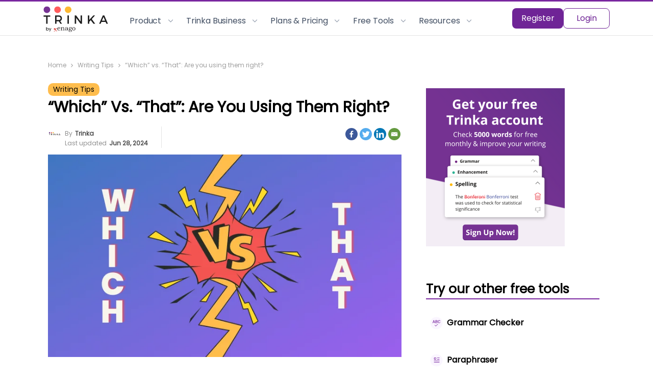

--- FILE ---
content_type: text/html; charset=UTF-8
request_url: https://www.trinka.ai/blog/which-vs-that-are-you-using-them-right/
body_size: 73765
content:
	<!DOCTYPE html>
		<!--[if IE 8]>
	<html class="ie ie8" lang="en-US" xmlns:fb="https://www.facebook.com/2008/fbml" xmlns:addthis="https://www.addthis.com/help/api-spec"  prefix="og: https://ogp.me/ns#"> <![endif]-->
	<!--[if IE 9]>
	<html class="ie ie9" lang="en-US" xmlns:fb="https://www.facebook.com/2008/fbml" xmlns:addthis="https://www.addthis.com/help/api-spec"  prefix="og: https://ogp.me/ns#"> <![endif]-->
	<!--[if gt IE 9]><!-->
<html lang="en-US" xmlns:fb="https://www.facebook.com/2008/fbml" xmlns:addthis="https://www.addthis.com/help/api-spec"  prefix="og: https://ogp.me/ns#"> <!--<![endif]-->
	<head>
				<meta charset="UTF-8">
		<meta http-equiv="X-UA-Compatible" content="IE=edge">
		<meta name="viewport" content="width=device-width, initial-scale=1.0">
		<link rel="pingback" href="https://www.trinka.ai/blog/xmlrpc.php"/>
				<link rel="amphtml"  href="https://www.trinka.ai/blog/which-vs-that-are-you-using-them-right/amp/">

				<style type="text/css">
					.heateor_sss_button_instagram span.heateor_sss_svg,a.heateor_sss_instagram span.heateor_sss_svg{background:radial-gradient(circle at 30% 107%,#fdf497 0,#fdf497 5%,#fd5949 45%,#d6249f 60%,#285aeb 90%)}
											.heateor_sss_horizontal_sharing .heateor_sss_svg,.heateor_sss_standard_follow_icons_container .heateor_sss_svg{
							color: #fff;
						border-width: 0px;
			border-style: solid;
			border-color: transparent;
		}
					.heateor_sss_horizontal_sharing .heateorSssTCBackground{
				color:#666;
			}
					.heateor_sss_horizontal_sharing span.heateor_sss_svg:hover,.heateor_sss_standard_follow_icons_container span.heateor_sss_svg:hover{
						border-color: transparent;
		}
		.heateor_sss_vertical_sharing span.heateor_sss_svg,.heateor_sss_floating_follow_icons_container span.heateor_sss_svg{
							color: #fff;
						border-width: 0px;
			border-style: solid;
			border-color: transparent;
		}
				.heateor_sss_vertical_sharing .heateorSssTCBackground{
			color:#666;
		}
						.heateor_sss_vertical_sharing span.heateor_sss_svg:hover,.heateor_sss_floating_follow_icons_container span.heateor_sss_svg:hover{
						border-color: transparent;
		}
		@media screen and (max-width:783px) {.heateor_sss_vertical_sharing{display:none!important}}		</style>
		
<!-- Search Engine Optimization by Rank Math - https://s.rankmath.com/home -->
<title>Which vs That: Are you using them right?</title>
<meta name="description" content="Which vs That - These two words are a headscratcher for most of us. They endorse the fact that commonly used words are not necessarily easy to use."/>
<meta name="robots" content="follow, index, max-snippet:-1, max-video-preview:-1, max-image-preview:large"/>
<link rel="canonical" href="https://www.trinka.ai/blog/which-vs-that-are-you-using-them-right/" />
<meta property="og:locale" content="en_US">
<meta property="og:type" content="article">
<meta property="og:title" content="Which vs That: Are you using them right?">
<meta property="og:description" content="Which vs That - These two words are a headscratcher for most of us. They endorse the fact that commonly used words are not necessarily easy to use.">
<meta property="og:url" content="https://www.trinka.ai/blog/which-vs-that-are-you-using-them-right/">
<meta property="og:site_name" content="Trinka">
<meta property="article:publisher" content="https://www.facebook.com/trinkaai/">
<meta property="article:tag" content="Grammar Tips">
<meta property="article:tag" content="Writing Tips">
<meta property="article:section" content="Writing Tips">
<meta property="og:updated_time" content="2024-06-28T07:19:57+00:00">
<meta property="og:image" content="https://www.trinka.ai/blog/wp-content/uploads/2021/08/24.png">
<meta property="og:image:secure_url" content="https://www.trinka.ai/blog/wp-content/uploads/2021/08/24.png">
<meta property="og:image:width" content="750">
<meta property="og:image:height" content="430">
<meta property="og:image:alt" content="Which vs That">
<meta property="og:image:type" content="image/png">
<meta name="twitter:card" content="summary_large_image">
<meta name="twitter:title" content="Which vs That: Are you using them right?">
<meta name="twitter:description" content="Which vs That - These two words are a headscratcher for most of us. They endorse the fact that commonly used words are not necessarily easy to use.">
<meta name="twitter:site" content="@ai_trinka">
<meta name="twitter:creator" content="@ai_trinka">
<meta name="twitter:image" content="https://www.trinka.ai/blog/wp-content/uploads/2021/08/24.png">
<!-- /Rank Math WordPress SEO plugin -->

<link rel="amphtml" href="https://www.trinka.ai/blog/which-vs-that-are-you-using-them-right/amp/" /><meta name="generator" content="AMP for WP 1.0.77.4"/>
<!-- Better Open Graph, Schema.org & Twitter Integration -->
<meta property="og:locale" content="en_us"/>
<meta property="og:site_name" content="Trinka"/>
<meta property="og:url" content="https://www.trinka.ai/blog/which-vs-that-are-you-using-them-right/"/>
<meta property="og:title" content="“Which” vs. “That”: Are you using them right?"/>
<meta property="og:image" content="https://www.trinka.ai/blog/wp-content/uploads/2021/08/24.png"/>
<meta property="article:section" content="Writing Tips"/>
<meta property="article:tag" content="Writing Tips"/>
<meta property="og:description" content="Which vs That - That is used for restrictive clauses. Which is used for nonrestrictive clauses."/>
<meta property="og:type" content="article"/>
<meta name="twitter:card" content="summary"/>
<meta name="twitter:url" content="https://www.trinka.ai/blog/which-vs-that-are-you-using-them-right/"/>
<meta name="twitter:title" content="“Which” vs. “That”: Are you using them right?"/>
<meta name="twitter:description" content="Which vs That - That is used for restrictive clauses. Which is used for nonrestrictive clauses."/>
<meta name="twitter:image" content="https://www.trinka.ai/blog/wp-content/uploads/2021/08/24.png"/>
<!-- / Better Open Graph, Schema.org & Twitter Integration. -->
<link rel='dns-prefetch' href='//code.responsivevoice.org' />
<link rel='dns-prefetch' href='//s7.addthis.com' />
<link rel='dns-prefetch' href='//fonts.googleapis.com' />
<link rel='dns-prefetch' href='//s.w.org' />
<link rel="alternate" type="application/rss+xml" title="Trinka &raquo; Feed" href="https://www.trinka.ai/blog/feed/" />
<link rel="alternate" type="application/rss+xml" title="Trinka &raquo; Comments Feed" href="https://www.trinka.ai/blog/comments/feed/" />
<link rel="alternate" type="application/rss+xml" title="Trinka &raquo; “Which” vs. “That”: Are you using them right? Comments Feed" href="https://www.trinka.ai/blog/which-vs-that-are-you-using-them-right/feed/" />
<link rel="alternate" type="application/rss+xml" title="Trinka &raquo; Stories Feed" href="https://www.trinka.ai/blog/web-stories/feed/"><script type="text/javascript">
window._wpemojiSettings = {"baseUrl":"https:\/\/s.w.org\/images\/core\/emoji\/14.0.0\/72x72\/","ext":".png","svgUrl":"https:\/\/s.w.org\/images\/core\/emoji\/14.0.0\/svg\/","svgExt":".svg","source":{"concatemoji":"https:\/\/www.trinka.ai\/blog\/wp-includes\/js\/wp-emoji-release.min.js?ver=6.0.11"}};
/*! This file is auto-generated */
!function(e,a,t){var n,r,o,i=a.createElement("canvas"),p=i.getContext&&i.getContext("2d");function s(e,t){var a=String.fromCharCode,e=(p.clearRect(0,0,i.width,i.height),p.fillText(a.apply(this,e),0,0),i.toDataURL());return p.clearRect(0,0,i.width,i.height),p.fillText(a.apply(this,t),0,0),e===i.toDataURL()}function c(e){var t=a.createElement("script");t.src=e,t.defer=t.type="text/javascript",a.getElementsByTagName("head")[0].appendChild(t)}for(o=Array("flag","emoji"),t.supports={everything:!0,everythingExceptFlag:!0},r=0;r<o.length;r++)t.supports[o[r]]=function(e){if(!p||!p.fillText)return!1;switch(p.textBaseline="top",p.font="600 32px Arial",e){case"flag":return s([127987,65039,8205,9895,65039],[127987,65039,8203,9895,65039])?!1:!s([55356,56826,55356,56819],[55356,56826,8203,55356,56819])&&!s([55356,57332,56128,56423,56128,56418,56128,56421,56128,56430,56128,56423,56128,56447],[55356,57332,8203,56128,56423,8203,56128,56418,8203,56128,56421,8203,56128,56430,8203,56128,56423,8203,56128,56447]);case"emoji":return!s([129777,127995,8205,129778,127999],[129777,127995,8203,129778,127999])}return!1}(o[r]),t.supports.everything=t.supports.everything&&t.supports[o[r]],"flag"!==o[r]&&(t.supports.everythingExceptFlag=t.supports.everythingExceptFlag&&t.supports[o[r]]);t.supports.everythingExceptFlag=t.supports.everythingExceptFlag&&!t.supports.flag,t.DOMReady=!1,t.readyCallback=function(){t.DOMReady=!0},t.supports.everything||(n=function(){t.readyCallback()},a.addEventListener?(a.addEventListener("DOMContentLoaded",n,!1),e.addEventListener("load",n,!1)):(e.attachEvent("onload",n),a.attachEvent("onreadystatechange",function(){"complete"===a.readyState&&t.readyCallback()})),(e=t.source||{}).concatemoji?c(e.concatemoji):e.wpemoji&&e.twemoji&&(c(e.twemoji),c(e.wpemoji)))}(window,document,window._wpemojiSettings);
</script>
<style type="text/css">
img.wp-smiley,
img.emoji {
	display: inline !important;
	border: none !important;
	box-shadow: none !important;
	height: 1em !important;
	width: 1em !important;
	margin: 0 0.07em !important;
	vertical-align: -0.1em !important;
	background: none !important;
	padding: 0 !important;
}
</style>
	<link rel='stylesheet' id='wp-block-library-css'  href='https://www.trinka.ai/blog/wp-includes/css/dist/block-library/style.min.css?ver=6.0.11' type='text/css' media='all' />
<style id='global-styles-inline-css' type='text/css'>
body{--wp--preset--color--black: #000000;--wp--preset--color--cyan-bluish-gray: #abb8c3;--wp--preset--color--white: #ffffff;--wp--preset--color--pale-pink: #f78da7;--wp--preset--color--vivid-red: #cf2e2e;--wp--preset--color--luminous-vivid-orange: #ff6900;--wp--preset--color--luminous-vivid-amber: #fcb900;--wp--preset--color--light-green-cyan: #7bdcb5;--wp--preset--color--vivid-green-cyan: #00d084;--wp--preset--color--pale-cyan-blue: #8ed1fc;--wp--preset--color--vivid-cyan-blue: #0693e3;--wp--preset--color--vivid-purple: #9b51e0;--wp--preset--gradient--vivid-cyan-blue-to-vivid-purple: linear-gradient(135deg,rgba(6,147,227,1) 0%,rgb(155,81,224) 100%);--wp--preset--gradient--light-green-cyan-to-vivid-green-cyan: linear-gradient(135deg,rgb(122,220,180) 0%,rgb(0,208,130) 100%);--wp--preset--gradient--luminous-vivid-amber-to-luminous-vivid-orange: linear-gradient(135deg,rgba(252,185,0,1) 0%,rgba(255,105,0,1) 100%);--wp--preset--gradient--luminous-vivid-orange-to-vivid-red: linear-gradient(135deg,rgba(255,105,0,1) 0%,rgb(207,46,46) 100%);--wp--preset--gradient--very-light-gray-to-cyan-bluish-gray: linear-gradient(135deg,rgb(238,238,238) 0%,rgb(169,184,195) 100%);--wp--preset--gradient--cool-to-warm-spectrum: linear-gradient(135deg,rgb(74,234,220) 0%,rgb(151,120,209) 20%,rgb(207,42,186) 40%,rgb(238,44,130) 60%,rgb(251,105,98) 80%,rgb(254,248,76) 100%);--wp--preset--gradient--blush-light-purple: linear-gradient(135deg,rgb(255,206,236) 0%,rgb(152,150,240) 100%);--wp--preset--gradient--blush-bordeaux: linear-gradient(135deg,rgb(254,205,165) 0%,rgb(254,45,45) 50%,rgb(107,0,62) 100%);--wp--preset--gradient--luminous-dusk: linear-gradient(135deg,rgb(255,203,112) 0%,rgb(199,81,192) 50%,rgb(65,88,208) 100%);--wp--preset--gradient--pale-ocean: linear-gradient(135deg,rgb(255,245,203) 0%,rgb(182,227,212) 50%,rgb(51,167,181) 100%);--wp--preset--gradient--electric-grass: linear-gradient(135deg,rgb(202,248,128) 0%,rgb(113,206,126) 100%);--wp--preset--gradient--midnight: linear-gradient(135deg,rgb(2,3,129) 0%,rgb(40,116,252) 100%);--wp--preset--duotone--dark-grayscale: url('#wp-duotone-dark-grayscale');--wp--preset--duotone--grayscale: url('#wp-duotone-grayscale');--wp--preset--duotone--purple-yellow: url('#wp-duotone-purple-yellow');--wp--preset--duotone--blue-red: url('#wp-duotone-blue-red');--wp--preset--duotone--midnight: url('#wp-duotone-midnight');--wp--preset--duotone--magenta-yellow: url('#wp-duotone-magenta-yellow');--wp--preset--duotone--purple-green: url('#wp-duotone-purple-green');--wp--preset--duotone--blue-orange: url('#wp-duotone-blue-orange');--wp--preset--font-size--small: 13px;--wp--preset--font-size--medium: 20px;--wp--preset--font-size--large: 36px;--wp--preset--font-size--x-large: 42px;}.has-black-color{color: var(--wp--preset--color--black) !important;}.has-cyan-bluish-gray-color{color: var(--wp--preset--color--cyan-bluish-gray) !important;}.has-white-color{color: var(--wp--preset--color--white) !important;}.has-pale-pink-color{color: var(--wp--preset--color--pale-pink) !important;}.has-vivid-red-color{color: var(--wp--preset--color--vivid-red) !important;}.has-luminous-vivid-orange-color{color: var(--wp--preset--color--luminous-vivid-orange) !important;}.has-luminous-vivid-amber-color{color: var(--wp--preset--color--luminous-vivid-amber) !important;}.has-light-green-cyan-color{color: var(--wp--preset--color--light-green-cyan) !important;}.has-vivid-green-cyan-color{color: var(--wp--preset--color--vivid-green-cyan) !important;}.has-pale-cyan-blue-color{color: var(--wp--preset--color--pale-cyan-blue) !important;}.has-vivid-cyan-blue-color{color: var(--wp--preset--color--vivid-cyan-blue) !important;}.has-vivid-purple-color{color: var(--wp--preset--color--vivid-purple) !important;}.has-black-background-color{background-color: var(--wp--preset--color--black) !important;}.has-cyan-bluish-gray-background-color{background-color: var(--wp--preset--color--cyan-bluish-gray) !important;}.has-white-background-color{background-color: var(--wp--preset--color--white) !important;}.has-pale-pink-background-color{background-color: var(--wp--preset--color--pale-pink) !important;}.has-vivid-red-background-color{background-color: var(--wp--preset--color--vivid-red) !important;}.has-luminous-vivid-orange-background-color{background-color: var(--wp--preset--color--luminous-vivid-orange) !important;}.has-luminous-vivid-amber-background-color{background-color: var(--wp--preset--color--luminous-vivid-amber) !important;}.has-light-green-cyan-background-color{background-color: var(--wp--preset--color--light-green-cyan) !important;}.has-vivid-green-cyan-background-color{background-color: var(--wp--preset--color--vivid-green-cyan) !important;}.has-pale-cyan-blue-background-color{background-color: var(--wp--preset--color--pale-cyan-blue) !important;}.has-vivid-cyan-blue-background-color{background-color: var(--wp--preset--color--vivid-cyan-blue) !important;}.has-vivid-purple-background-color{background-color: var(--wp--preset--color--vivid-purple) !important;}.has-black-border-color{border-color: var(--wp--preset--color--black) !important;}.has-cyan-bluish-gray-border-color{border-color: var(--wp--preset--color--cyan-bluish-gray) !important;}.has-white-border-color{border-color: var(--wp--preset--color--white) !important;}.has-pale-pink-border-color{border-color: var(--wp--preset--color--pale-pink) !important;}.has-vivid-red-border-color{border-color: var(--wp--preset--color--vivid-red) !important;}.has-luminous-vivid-orange-border-color{border-color: var(--wp--preset--color--luminous-vivid-orange) !important;}.has-luminous-vivid-amber-border-color{border-color: var(--wp--preset--color--luminous-vivid-amber) !important;}.has-light-green-cyan-border-color{border-color: var(--wp--preset--color--light-green-cyan) !important;}.has-vivid-green-cyan-border-color{border-color: var(--wp--preset--color--vivid-green-cyan) !important;}.has-pale-cyan-blue-border-color{border-color: var(--wp--preset--color--pale-cyan-blue) !important;}.has-vivid-cyan-blue-border-color{border-color: var(--wp--preset--color--vivid-cyan-blue) !important;}.has-vivid-purple-border-color{border-color: var(--wp--preset--color--vivid-purple) !important;}.has-vivid-cyan-blue-to-vivid-purple-gradient-background{background: var(--wp--preset--gradient--vivid-cyan-blue-to-vivid-purple) !important;}.has-light-green-cyan-to-vivid-green-cyan-gradient-background{background: var(--wp--preset--gradient--light-green-cyan-to-vivid-green-cyan) !important;}.has-luminous-vivid-amber-to-luminous-vivid-orange-gradient-background{background: var(--wp--preset--gradient--luminous-vivid-amber-to-luminous-vivid-orange) !important;}.has-luminous-vivid-orange-to-vivid-red-gradient-background{background: var(--wp--preset--gradient--luminous-vivid-orange-to-vivid-red) !important;}.has-very-light-gray-to-cyan-bluish-gray-gradient-background{background: var(--wp--preset--gradient--very-light-gray-to-cyan-bluish-gray) !important;}.has-cool-to-warm-spectrum-gradient-background{background: var(--wp--preset--gradient--cool-to-warm-spectrum) !important;}.has-blush-light-purple-gradient-background{background: var(--wp--preset--gradient--blush-light-purple) !important;}.has-blush-bordeaux-gradient-background{background: var(--wp--preset--gradient--blush-bordeaux) !important;}.has-luminous-dusk-gradient-background{background: var(--wp--preset--gradient--luminous-dusk) !important;}.has-pale-ocean-gradient-background{background: var(--wp--preset--gradient--pale-ocean) !important;}.has-electric-grass-gradient-background{background: var(--wp--preset--gradient--electric-grass) !important;}.has-midnight-gradient-background{background: var(--wp--preset--gradient--midnight) !important;}.has-small-font-size{font-size: var(--wp--preset--font-size--small) !important;}.has-medium-font-size{font-size: var(--wp--preset--font-size--medium) !important;}.has-large-font-size{font-size: var(--wp--preset--font-size--large) !important;}.has-x-large-font-size{font-size: var(--wp--preset--font-size--x-large) !important;}
</style>
<link rel='stylesheet' id='rv-style-css'  href='https://www.trinka.ai/blog/wp-content/plugins/responsivevoice-text-to-speech/includes/css/responsivevoice.css?ver=6.0.11' type='text/css' media='all' />
<link rel='stylesheet' id='wp-postratings-css'  href='https://www.trinka.ai/blog/wp-content/plugins/wp-postratings/css/postratings-css.css?ver=1.90' type='text/css' media='all' />
<link rel='stylesheet' id='dashicons-css'  href='https://www.trinka.ai/blog/wp-includes/css/dashicons.min.css?ver=6.0.11' type='text/css' media='all' />
<link rel='stylesheet' id='heateor_sss_frontend_css-css'  href='https://www.trinka.ai/blog/wp-content/plugins/sassy-social-share/public/css/sassy-social-share-public.css?ver=3.3.43' type='text/css' media='all' />
<link rel='stylesheet' id='addthis_all_pages-css'  href='https://www.trinka.ai/blog/wp-content/plugins/addthis/frontend/build/addthis_wordpress_public.min.css?ver=6.0.11' type='text/css' media='all' />
<link rel='stylesheet' id='better-framework-main-fonts-css'  href='https://fonts.googleapis.com/css?family=Open+Sans:400,600,700%7CRoboto:400,500' type='text/css' media='all' />
<script type='text/javascript' src='https://code.responsivevoice.org/1.8.3/responsivevoice.js?source=wp-plugin&#038;ver=6.0.11' id='responsive-voice-js'></script>
<script type='text/javascript' src='https://www.trinka.ai/blog/wp-includes/js/jquery/jquery.min.js?ver=3.6.0' id='jquery-core-js'></script>
<script type='text/javascript' src='https://www.trinka.ai/blog/wp-includes/js/jquery/jquery-migrate.min.js?ver=3.3.2' id='jquery-migrate-js'></script>
<!--[if lt IE 9]>
<script type='text/javascript' src='https://www.trinka.ai/blog/wp-content/themes/publisher/includes/libs/better-framework/assets/js/html5shiv.min.js?ver=3.10.3' id='bf-html5shiv-js'></script>
<![endif]-->
<!--[if lt IE 9]>
<script type='text/javascript' src='https://www.trinka.ai/blog/wp-content/themes/publisher/includes/libs/better-framework/assets/js/respond.min.js?ver=3.10.3' id='bf-respond-js'></script>
<![endif]-->
<link rel="https://api.w.org/" href="https://www.trinka.ai/blog/wp-json/" /><link rel="alternate" type="application/json" href="https://www.trinka.ai/blog/wp-json/wp/v2/posts/709" /><link rel="EditURI" type="application/rsd+xml" title="RSD" href="https://www.trinka.ai/blog/xmlrpc.php?rsd" />
<link rel="wlwmanifest" type="application/wlwmanifest+xml" href="https://www.trinka.ai/blog/wp-includes/wlwmanifest.xml" /> 
<meta name="generator" content="WordPress 6.0.11" />
<link rel='shortlink' href='https://www.trinka.ai/blog/?p=709' />
<link rel="alternate" type="application/json+oembed" href="https://www.trinka.ai/blog/wp-json/oembed/1.0/embed?url=https%3A%2F%2Fwww.trinka.ai%2Fblog%2Fwhich-vs-that-are-you-using-them-right%2F" />
<link rel="alternate" type="text/xml+oembed" href="https://www.trinka.ai/blog/wp-json/oembed/1.0/embed?url=https%3A%2F%2Fwww.trinka.ai%2Fblog%2Fwhich-vs-that-are-you-using-them-right%2F&#038;format=xml" />
        <script type="application/ld+json">
        {
          "@context": "https://schema.org",
          "@type": "WebPage",
          "name": "“Which” vs. “That”: Are you using them right?",
          "url": "https://www.trinka.ai/blog/which-vs-that-are-you-using-them-right/",
          "description": "",
          "isPartOf": {
            "@type": "WebSite",
            "name": "Trinka",
            "url": "https://www.trinka.ai/blog/"
          }
        }
        </script>
                <script type="application/ld+json">
        {
          "@context": "https://schema.org",
          "@type": "Person",
          "name": "Trinka",
          "url": "https://www.trinka.ai/blog/author/editor/",
          "image": "https://www.trinka.ai/blog/wp-content/uploads/2022/07/Trinka-GL-Story-Logo.png",
          "sameAs": [
            ""
          ]
        }
        </script>
            <script type="application/ld+json">
    {
      "@context": "https://schema.org",
      "@type": "ImageObject",
      "url": "https://www.trinka.ai/blog/wp-content/uploads/2021/08/24.png",
      "contentUrl": "https://www.trinka.ai/blog/wp-content/uploads/2021/08/24.png",
      "caption": "Trinka",
      "creator": {
        "@type": "Organization",
        "name": "Trinka"
      }
    }
    </script>
        <script type="application/ld+json">
    {
      "@context": "https://schema.org",
      "@type": "BreadcrumbList",
      "itemListElement": [{"@type":"ListItem","position":1,"name":"Home","item":"https:\/\/www.trinka.ai\/blog\/"},{"@type":"ListItem","position":2,"name":"\u201cWhich\u201d vs. \u201cThat\u201d: Are you using them right?","item":"https:\/\/www.trinka.ai\/blog\/which-vs-that-are-you-using-them-right\/"}]    }
    </script>
    <!-- Google Tag Manager -->
<script>(function(w,d,s,l,i){w[l]=w[l]||[];w[l].push({'gtm.start':
new Date().getTime(),event:'gtm.js'});var f=d.getElementsByTagName(s)[0],
j=d.createElement(s),dl=l!='dataLayer'?'&l='+l:'';j.async=true;j.src=
'https://www.googletagmanager.com/gtm.js?id='+i+dl;f.parentNode.insertBefore(j,f);
})(window,document,'script','dataLayer','GTM-W6GN568');

</script>
<!-- End Google Tag Manager -->







 			<link rel="shortcut icon" href="https://www.trinka.ai/blog/wp-content/uploads/2020/06/favicon.png">			<link rel="apple-touch-icon" href="https://www.trinka.ai/blog/wp-content/uploads/2020/06/favicon.png">			<link rel="apple-touch-icon" sizes="114x114" href="https://www.trinka.ai/blog/wp-content/uploads/2020/06/favicon.png">			<link rel="apple-touch-icon" sizes="72x72" href="https://www.trinka.ai/blog/wp-content/uploads/2020/06/favicon.png">			<link rel="apple-touch-icon" sizes="144x144" href="https://www.trinka.ai/blog/wp-content/uploads/2020/06/favicon.png"><meta name="generator" content="Powered by WPBakery Page Builder - drag and drop page builder for WordPress."/>
<!--[if lte IE 9]><link rel="stylesheet" type="text/css" href="https://www.trinka.ai/blog/wp-content/plugins/js_composer/assets/css/vc_lte_ie9.min.css" media="screen"><![endif]-->    <script>
		if(screen.width<769){
        	window.location = "https://www.trinka.ai/blog/which-vs-that-are-you-using-them-right/amp/";
        }
    	</script>
<link rel='stylesheet' id='bf-slick' href='https://www.trinka.ai/blog/wp-content/themes/publisher/includes/libs/better-framework/assets/css/slick.min.css' type='text/css' media='all' />
<link rel='stylesheet' id='pretty-photo' href='https://www.trinka.ai/blog/wp-content/themes/publisher/includes/libs/better-framework/assets/css/pretty-photo.min.css' type='text/css' media='all' />
<link rel='stylesheet' id='bs-icons' href='https://www.trinka.ai/blog/wp-content/themes/publisher/includes/libs/better-framework/assets/css/bs-icons.css' type='text/css' media='all' />
<link rel='stylesheet' id='theme-libs' href='https://www.trinka.ai/blog/wp-content/themes/publisher/css/theme-libs.min.css' type='text/css' media='all' />
<link rel='stylesheet' id='fontawesome' href='https://www.trinka.ai/blog/wp-content/themes/publisher/includes/libs/better-framework/assets/css/font-awesome.min.css' type='text/css' media='all' />
<link rel='stylesheet' id='publisher' href='https://www.trinka.ai/blog/wp-content/themes/publisher/style-7.5.1.min.css' type='text/css' media='all' />
<style type='text/css' media='screen'>.page-layout-1-col .container,.page-layout-1-col .content-wrap,body.page-layout-1-col .boxed.site-header .main-menu-wrapper,body.page-layout-1-col .boxed.site-header.header-style-5 .content-wrap>.bs-pinning-wrapper>.bs-pinning-block,body.page-layout-1-col .boxed.site-header.header-style-6 .content-wrap>.bs-pinning-wrapper>.bs-pinning-block,body.page-layout-1-col .boxed.site-header.header-style-8 .content-wrap>.bs-pinning-wrapper>.bs-pinning-block,body.page-layout-1-col.boxed .main-wrap,.page-layout-2-col-right .container,.page-layout-2-col-right .content-wrap,body.page-layout-2-col-right.boxed .main-wrap,.page-layout-2-col-left .container,.page-layout-2-col-left .content-wrap,body.page-layout-2-col-left.boxed .main-wrap,.page-layout-1-col .bs-vc-content>.vc_row,.page-layout-1-col .bs-vc-content>.vc_vc_row,.page-layout-1-col .bs-vc-content .vc_row[data-vc-full-width=true]>.bs-vc-wrapper,.footer-instagram.boxed,.site-footer.boxed,.page-layout-1-col .bs-vc-content>.vc_row.vc_row-has-fill .upb-background-text.vc_row,.bs-injection.bs-injection-1-col>.vc_row,.bs-injection.bs-injection-1-col>.vc_vc_row,.bs-injection.bs-injection-1-col>.vc_row[data-vc-full-width=true]>.bs-vc-wrapper,.bs-injection.bs-injection-2-col>.vc_row,.bs-injection.bs-injection-2-col>.vc_vc_row,.bs-injection.bs-injection-2-col>.vc_row[data-vc-full-width=true]>.bs-vc-wrapper{max-width:980px;width:100%}@media(min-width:768px){.layout-2-col .content-column,.bf-2-main-column-size{width:82%}}@media(min-width:768px){.layout-2-col .sidebar-column,.bf-2-primary-column-size{width:18%}}@media(min-width:768px){.layout-2-col.layout-2-col-2 .content-column{left:18%}}@media(min-width:768px){.rtl .layout-2-col.layout-2-col-2 .content-column{left:inherit;right:18%}}@media(min-width:768px){.layout-2-col.layout-2-col-2 .sidebar-column{right:82%}}@media(min-width:768px){.rtl .layout-2-col.layout-2-col-2 .sidebar-column{right:inherit;left:82%}}@media(max-width:1070px){.page-layout-1-col .bs-sks .bs-sksitem,.page-layout-2-col-right .bs-sks .bs-sksitem,.page-layout-2-col-left .bs-sks .bs-sksitem{display:none !important}}.page-layout-3-col-0 .container,.page-layout-3-col-0 .content-wrap,body.page-layout-3-col-0.boxed .main-wrap,.page-layout-3-col-1 .container,.page-layout-3-col-1 .content-wrap,body.page-layout-3-col-1.boxed .main-wrap,.page-layout-3-col-2 .container,.page-layout-3-col-2 .content-wrap,body.page-layout-3-col-2.boxed .main-wrap,.page-layout-3-col-3 .container,.page-layout-3-col-3 .content-wrap,body.page-layout-3-col-3.boxed .main-wrap,.page-layout-3-col-4 .container,.page-layout-3-col-4 .content-wrap,body.page-layout-3-col-4.boxed .main-wrap,.page-layout-3-col-5 .container,.page-layout-3-col-5 .content-wrap,body.page-layout-3-col-5.boxed .main-wrap,.page-layout-3-col-6 .container,.page-layout-3-col-6 .content-wrap,body.page-layout-3-col-6.boxed .main-wrap,body.boxed.page-layout-3-col .site-header.header-style-5 .content-wrap>.bs-pinning-wrapper>.bs-pinning-block,body.boxed.page-layout-3-col .site-header.header-style-6 .content-wrap>.bs-pinning-wrapper>.bs-pinning-block,body.boxed.page-layout-3-col .site-header.header-style-8 .content-wrap>.bs-pinning-wrapper>.bs-pinning-block,.layout-3-col-0 .bs-vc-content>.vc_row,.layout-3-col-0 .bs-vc-content>.vc_vc_row,.layout-3-col-0 .bs-vc-content .vc_row[data-vc-full-width=true]>.bs-vc-wrapper,.layout-3-col-0 .bs-vc-content>.vc_row.vc_row-has-fill .upb-background-text.vc_row,.bs-injection.bs-injection-3-col>.vc_row,.bs-injection.bs-injection-3-col>.vc_vc_row,.bs-injection.bs-injection-3-col>.vc_row[data-vc-full-width=true]>.bs-vc-wrapper{max-width:1640px;width:100%}@media(min-width:1000px){.layout-3-col .content-column,.bf-3-main-column-size{width:60%}}@media(min-width:1000px){.layout-3-col .sidebar-column-primary,.bf-3-primary-column-size{width:23%}}@media(min-width:1000px){.layout-3-col .sidebar-column-secondary,.bf-3-secondary-column-size{width:17%}}@media(max-width:1000px)and(min-width:768px){.layout-3-col .content-column{width:69%}}@media(max-width:1000px)and(min-width:768px){.layout-3-col .sidebar-column-primary{width:31%}}@media(max-width:767px)and(min-width:500px){.layout-3-col .sidebar-column-primary{width:53%}}@media(max-width:1730px){.page-layout-3-col-0 .bs-sks .bs-sksitem,.page-layout-3-col-1 .bs-sks .bs-sksitem,.page-layout-3-col-2 .bs-sks .bs-sksitem,.page-layout-3-col-3 .bs-sks .bs-sksitem,.page-layout-3-col-4 .bs-sks .bs-sksitem,.page-layout-3-col-5 .bs-sks .bs-sksitem,.page-layout-3-col-6 .bs-sks .bs-sksitem{display:none !important}}@media(min-width:1000px){.layout-3-col-2 .sidebar-column-primary{left:17%}}@media(min-width:1000px){.rtl .layout-3-col-2 .sidebar-column-primary{left:inherit;right:17%}}@media(min-width:1000px){.layout-3-col-2 .sidebar-column-secondary{right:23%}}@media(min-width:1000px){.rtl .layout-3-col-2 .sidebar-column-secondary{right:inherit;left:23%}}@media(min-width:1000px){.layout-3-col-3 .content-column{left:23%}}@media(min-width:1000px){.rtl .layout-3-col-3 .content-column{left:inherit;right:23%}}@media(min-width:1000px){.layout-3-col-3 .sidebar-column-primary{right:60%}}@media(min-width:1000px){.rtl .layout-3-col-3 .sidebar-column-primary{right:inherit;left:60%}}@media(min-width:1000px){.layout-3-col-4 .content-column{left:17%}}@media(min-width:1000px){.rtl .layout-3-col-4 .content-column{left:inherit;right:17%}}@media(min-width:1000px){.layout-3-col-4 .sidebar-column-primary{left:17%}}@media(min-width:1000px){.rtl .layout-3-col-4 .sidebar-column-primary{left:inherit;right:17%}}@media(min-width:1000px){.layout-3-col-4 .sidebar-column-secondary{right:83%}}@media(min-width:1000px){.rtl .layout-3-col-4 .sidebar-column-secondary{right:inherit;left:83%}}@media(min-width:1000px){.layout-3-col-5 .content-column{left:40%}}@media(min-width:1000px){.rtl .layout-3-col-5 .content-column{left:inherit;right:40%}}@media(min-width:1000px){.layout-3-col-5 .sidebar-column-primary{right:60%}}@media(min-width:1000px){.rtl .layout-3-col-5 .sidebar-column-primary{right:inherit;left:60%}}@media(min-width:1000px){.layout-3-col-5 .sidebar-column-secondary{right:60%}}@media(min-width:1000px){.rtl .layout-3-col-5 .sidebar-column-secondary{right:inherit;left:60%}}@media(min-width:1000px){.layout-3-col-6 .content-column{left:40%}}@media(min-width:1000px){.rtl .layout-3-col-6 .content-column{left:inherit;right:40%}}@media(min-width:1000px){.layout-3-col-6 .sidebar-column-primary{right:43%}}@media(min-width:1000px){.rtl .layout-3-col-6 .sidebar-column-primary{right:inherit;left:43%}}@media(min-width:1000px){.layout-3-col-6 .sidebar-column-secondary{right:83%}}@media(min-width:1000px){.rtl .layout-3-col-6 .sidebar-column-secondary{right:inherit;left:83%}}@media(max-width:1000px)and(min-width:768px){.layout-3-col-3 .content-column,.layout-3-col-5 .content-column,.layout-3-col-6 .content-column{left:31%}}@media(max-width:1000px)and(min-width:768px){.rtl .layout-3-col-3 .content-column,.rtl .layout-3-col-5 .content-column,.rtl .layout-3-col-6 .content-column{left:inherit;right:31%}}@media(max-width:1000px)and(min-width:768px){.layout-3-col-3 .sidebar-column-primary,.layout-3-col-5 .sidebar-column-primary,.layout-3-col-6 .sidebar-column-primary{right:69%}}@media(max-width:1000px)and(min-width:768px){.rtl .layout-3-col-3 .sidebar-column-primary,.rtl .layout-3-col-5 .sidebar-column-primary,.rtl .layout-3-col-6 .sidebar-column-primary{right:inherit;left:69%}}.col-xs-1,.col-sm-1,.col-md-1,.col-lg-1,.col-xs-2,.col-sm-2,.col-md-2,.col-lg-2,.col-xs-3,.col-sm-3,.col-md-3,.col-lg-3,.col-xs-4,.col-sm-4,.col-md-4,.col-lg-4,.col-xs-5,.col-sm-5,.col-md-5,.col-lg-5,.col-xs-6,.col-sm-6,.col-md-6,.col-lg-6,.col-xs-7,.col-sm-7,.col-md-7,.col-lg-7,.col-xs-8,.col-sm-8,.col-md-8,.col-lg-8,.col-xs-9,.col-sm-9,.col-md-9,.col-lg-9,.col-xs-10,.col-sm-10,.col-md-10,.col-lg-10,.col-xs-11,.col-sm-11,.col-md-11,.col-lg-11,.col-xs-12,.col-sm-12,.col-md-12,.col-lg-12,.vc_row .vc_column_container>.vc_column-inner,.container,.vc_column_container.vc_column_container,.vc_row.vc_column-gap-35,.vc_row.vc_column-gap-30,.vc_row.vc_column-gap-25,.vc_row.vc_column-gap-20,.vc_row.vc_column-gap-15,.vc_row.vc_column-gap-10,.vc_row.vc_column-gap-5,.vc_row.vc_column-gap-4,.vc_row.vc_column-gap-3,.vc_row.vc_column-gap-2,.vc_row.vc_column-gap-1{padding-left:24px;padding-right:24px}.vc_row.wpb_row,.row,.bs-vc-content .vc_row.vc_row-no-padding[data-vc-stretch-content="true"]{margin-left:-24px;margin-right:-24px}.vc_row.vc_inner{margin-left:-24px!important;margin-right:-24px!important}.widget,.entry-content .better-studio-shortcode,.better-studio-shortcode,.bs-shortcode,.bs-listing,.bsac,.content-column>div:last-child,.slider-style-18-container,.slider-style-16-container,.slider-style-8-container,.slider-style-2-container,.slider-style-4-container,.bsp-wrapper,.single-container,.content-column>div:last-child,.vc_row .vc_column-inner .wpb_content_element,.wc-account-content-wrap,.order-customer-detail,.order-detail-wrap,.slider-style-23-container{margin-bottom:48px}.archive-title{margin-bottom:32px}.layout-1-col,.layout-2-col,.layout-3-col{margin-top:35px}.layout-1-col.layout-bc-before,.layout-2-col.layout-bc-before,.layout-3-col.layout-bc-before{margin-top:24px}.bs-vc-content>.vc_row.vc_row-fluid.vc_row-has-fill:first-child,.bs-listing.bs-listing-products .bs-slider-controls,.bs-listing.bs-listing-products .bs-pagination{margin-top:-35px!important}.vc_col-has-fill>.bs-vc-wrapper,.vc_row-has-fill+.vc_row-full-width+.vc_row>.bs-vc-wrapper>.wrapper-sticky>.bs-vc-column>.bs-vc-wrapper,.vc_row-has-fill+.vc_row-full-width+.vc_row>.bs-vc-wrapper>.bs-vc-column>.bs-vc-wrapper,.vc_row-has-fill+.vc_row>.bs-vc-wrapper>.bs-vc-column>.bs-vc-wrapper,.vc_row-has-fill+.vc_row>.bs-vc-wrapper>.wrapper-sticky>.bs-vc-column>.bs-vc-wrapper,.vc_row-has-fill+.vc_row>.wpb_column>.bs-vc-wrapper ,.vc_row-has-fill>.bs-vc-wrapper>.vc_column_container>.bs-vc-wrapper,.vc_row-has-fill>.wpb_column>.bs-vc-wrapper{padding-top:40px!important}.vc_row-has-fill .wpb_wrapper>.bsp-wrapper:last-child,.vc_col-has-fill .wpb_wrapper>.bsp-wrapper:last-child,.vc_row-has-fill .wpb_wrapper>.bs-listing:last-child,.vc_col-has-fill .wpb_wrapper>.bs-listing:last-child,.main-section,#bbpress-forums #bbp-search-form,.vc_row-has-fill .wpb_wrapper>.bsac:last-child,.vc_col-has-fill .wpb_wrapper>.bsac:last-child,.vc_row-has-fill .wpb_wrapper>.bs-shortcode:last-child,.vc_col-has-fill .wpb_wrapper>.bs-shortcode:last-child,.vc_row-has-fill .wpb_wrapper>.better-studio-shortcode:last-child,.vc_col-has-fill .wpb_wrapper>.better-studio-shortcode:last-child{margin-bottom:40px}.bs-listing-modern-grid-listing-3.bs-listing{margin-bottom:24px!important}.vc_row-has-fill .wpb_wrapper>.bs-listing-modern-grid-listing-3.bs-listing:last-child{margin-bottom:20px!important}.single-container>.post-author,.post-related,.post-related+.comments-template,.post-related+.single-container,.post-related+.ajax-post-content,.comments-template,.comment-respond.comments-template,.bsac.adloc-post-before-author,.woocommerce-page div.product .woocommerce-tabs,.woocommerce-page div.product .related.products,.woocommerce .cart-collaterals .cart_totals,.woocommerce .cart-collaterals .cross-sells,.woocommerce-checkout-review-order-wrap,.woocommerce+.woocommerce,.woocommerce+.bs-shortcode,.up-sells.products,.single-container>.bs-newsletter-pack,body.single .content-column>.bs-newsletter-pack{margin-top:48px}.better-gcs-wrapper{margin-top:-48px}.slider-style-21-container,.slider-style-20-container,.slider-style-19-container,.slider-style-17-container,.slider-style-15-container,.slider-style-13-container,.slider-style-11-container,.slider-style-9-container,.slider-style-7-container,.slider-style-4-container.slider-container-1col,.slider-style-3-container,.slider-style-5-container,.slider-style-2-container.slider-container-1col,.slider-style-1-container,.slider-container+.bs-sks,.slider-style-22-container{padding-top:40px;padding-bottom:48px;margin-bottom:-40px}.slider-style-21-container.slider-bc-before,.slider-style-20-container.slider-bc-before,.slider-style-19-container.slider-bc-before,.slider-style-17-container.slider-bc-before,.slider-style-15-container.slider-bc-before,.slider-style-13-container.slider-bc-before,.slider-style-11-container.slider-bc-before,.slider-style-9-container.slider-bc-before,.slider-style-7-container.slider-bc-before,.slider-style-3-container.slider-bc-before,.slider-style-5-container.slider-bc-before,.slider-style-1-container.slider-bc-before,.slider-container.slider-bc-before+.bs-sks,.slider-style-22-container.slider-bc-before,.slider-style-23-container.slider-bc-before{padding-top:24px;padding-bottom:24px;margin-bottom:24px}.section-heading{margin-bottom:28px}@media only screen and (max-width :678px){.footer-widgets>.content-wrap>.container>.row>*{margin-bottom:40px}}.bs-injection.bs-injection-before_footer,.bs-injection.bs-injection-after_footer{margin-top:40px}.bs-injection.bs-injection-before_header,.bs-injection.bs-injection-after_header{padding-top:40px}.single-container>.bs-push-noti.post-bottom,.single-container>.bs-push-noti.post-bottom+.post-author{margin-top:23px}.bs-push-noti.post-top{margin-bottom:23px!important}.site-header.header-style-1 .header-inner,.site-header.header-style-2 .header-inner,.site-header.header-style-3 .header-inner,.site-header.header-style-4 .header-inner,.site-header.header-style-7 .header-inner,.site-header.header-style-1.h-a-ad .header-inner,.site-header.header-style-4.h-a-ad .header-inner,.site-header.header-style-7.h-a-ad .header-inner{padding-top:5px}.site-header.header-style-1 .header-inner,.site-header.header-style-2 .header-inner,.site-header.header-style-3 .header-inner,.site-header.header-style-4 .header-inner,.site-header.header-style-7 .header-inner,.site-header.header-style-1.h-a-ad .header-inner,.site-header.header-style-4.h-a-ad .header-inner,.site-header.header-style-7.h-a-ad .header-inner{padding-bottom:5px}.main-bg-color,.main-menu.menu .sub-menu li.current-menu-item:hover>a:hover,.main-menu.menu .better-custom-badge,.off-canvas-menu .menu .better-custom-badge,ul.sub-menu.bs-pretty-tabs-elements .mega-menu.mega-type-link .mega-links>li:hover>a,.widget.widget_nav_menu .menu .better-custom-badge,.widget.widget_nav_menu ul.menu li>a:hover,.widget.widget_nav_menu ul.menu li.current-menu-item>a,.rh-header .menu-container .resp-menu .better-custom-badge,.bs-popular-categories .bs-popular-term-item:hover .term-count,.widget.widget_tag_cloud .tagcloud a:hover,span.dropcap.dropcap-square,span.dropcap.dropcap-circle,.better-control-nav li a.better-active,.better-control-nav li:hover a,.main-menu.menu>li:hover>a:before,.main-menu.menu>li.current-menu-parent>a:before,.main-menu.menu>li.current-menu-item>a:before,.main-slider .better-control-nav li a.better-active,.main-slider .better-control-nav li:hover a,.site-footer.color-scheme-dark .footer-widgets .widget.widget_tag_cloud .tagcloud a:hover,.site-footer.color-scheme-dark .footer-widgets .widget.widget_nav_menu ul.menu li a:hover,.entry-terms.via a:hover,.entry-terms.source a:hover,.entry-terms.post-tags a:hover,.comment-respond #cancel-comment-reply-link,.better-newsticker .heading,.better-newsticker .control-nav span:hover,.listing-item-text-1:hover .term-badges.floated .term-badge a,.term-badges.floated a,.archive-title .term-badges span.term-badge a:hover,.post-tp-1-header .term-badges a:hover,.archive-title .term-badges a:hover,.listing-item-tb-2:hover .term-badges.floated .term-badge a,.btn-bs-pagination:hover,.btn-bs-pagination.hover,.btn-bs-pagination.bs-pagination-in-loading,.bs-slider-dots .bs-slider-active>.bts-bs-dots-btn,.listing-item-classic:hover a.read-more,.bs-loading>div,.pagination.bs-links-pagination a:hover,.footer-widgets .bs-popular-categories .bs-popular-term-item:hover .term-count,.footer-widgets .widget .better-control-nav li a:hover,.footer-widgets .widget .better-control-nav li a.better-active,.bs-slider-2-item .content-container a.read-more:hover,.bs-slider-3-item .content-container a.read-more:hover,.main-menu.menu .sub-menu li.current-menu-item:hover>a,.main-menu.menu .sub-menu>li:hover>a,.bs-slider-2-item .term-badges.floated .term-badge a,.bs-slider-3-item .term-badges.floated .term-badge a,.listing-item-blog:hover a.read-more,.back-top,.site-header .shop-cart-container .cart-handler .cart-count,.site-header .shop-cart-container .cart-box:after,.single-attachment-content .return-to:hover .fa,.topbar .topbar-date,.ajax-search-results:after,.better-gallery .gallery-title .prev:hover,.better-gallery .gallery-title .next:hover,.comments-template-multiple .nav-tabs .active a:after,.comments-template-multiple .active .comments-count,.off-canvas-inner:after,.more-stories:before,.bs-push-noti .bs-push-noti-wrapper-icon,.post-count-badge.pcb-t1.pcb-s1,.bs-fpe.bs-fpe-t2 thead,.post-tp-1-header .term-badges a{background-color:#7a28a0 !important}button,.btn,html input[type="button"],input[type="reset"],input[type="submit"],input[type="button"],.btn:focus,.btn:hover,button:focus,button:hover,html input[type="button"]:focus,html input[type="button"]:hover,input[type="reset"]:focus,input[type="reset"]:hover,input[type="submit"]:focus,input[type="submit"]:hover,input[type="button"]:focus,input[type="button"]:hover{background-color:#7a28a0}.main-color,.screen-reader-text:hover,.screen-reader-text:active,.screen-reader-text:focus,.widget.widget_nav_menu .menu .better-custom-badge,.widget.widget_recent_comments a:hover,.bs-popular-categories .bs-popular-term-item,.main-menu.menu .sub-menu li.current-menu-item>a,.bs-about .about-link a,.comment-list .comment-footer .comment-reply-link:hover,.comment-list li.bypostauthor>article>.comment-meta .comment-author a,.comment-list li.bypostauthor>article>.comment-meta .comment-author,.comment-list .comment-footer .comment-edit-link:hover,.comment-respond #cancel-comment-reply-link,span.dropcap.dropcap-square-outline,span.dropcap.dropcap-circle-outline,ul.bs-shortcode-list li:before,a:hover,.post-meta a:hover,.site-header .top-menu.menu>li:hover>a,.site-header .top-menu.menu .sub-menu>li:hover>a,.mega-menu.mega-type-link-list .mega-links>li>a:hover,.mega-menu.mega-type-link-list .mega-links>li:hover>a,.listing-item .post-footer .post-share:hover .share-handler,.listing-item-classic .title a:hover,.single-post-content>.post-author .pre-head a:hover,.single-post-content a,.single-page-simple-content a,.site-header .search-container.open .search-handler,.site-header .search-container:hover .search-handler,.site-header .shop-cart-container.open .cart-handler,.site-header .shop-cart-container:hover .cart-handler,.site-footer .copy-2 a:hover,.site-footer .copy-1 a:hover,ul.menu.footer-menu li>a:hover,.rh-header .menu-container .resp-menu li:hover>a,.listing-item-thumbnail:hover .title a,.listing-item-grid:hover .title a,.listing-item-blog:hover .title a,.listing-item-classic:hover .title a,.post-meta a:hover,.pagination.bs-numbered-pagination>span,.pagination.bs-numbered-pagination .wp-pagenavi a:hover,.pagination.bs-numbered-pagination .page-numbers:hover,.pagination.bs-numbered-pagination .wp-pagenavi .current,.pagination.bs-numbered-pagination .current,.listing-item-text-1:hover .title a,.listing-item-text-2:hover .title a,.listing-item-text-3:hover .title a,.listing-item-text-4:hover .title a,.bs-popular-categories .bs-popular-term-item:hover,.main-menu.menu>li:hover>a,.listing-mg-5-item:hover .title,.listing-item-tall:hover>.title,.bs-text a,.wpb_text_column a,.bf-breadcrumb .bf-breadcrumb-item a:hover span,.off-canvas-menu li.current-menu-item>a,.entry-content.off_canvas_footer-info a,.comment-list .comment-content em.needs-approve,.better-newsticker ul.news-list li a:hover{color:#7a28a0}.footer-widgets .widget a:hover,.bs-listing-modern-grid-listing-5 .listing-mg-5-item:hover .title a:hover,.bs-listing-modern-grid-listing-5 .listing-mg-5-item:hover .title a,.tabbed-grid-posts .tabs-section .active a{color:#7a28a0 !important}textarea:focus,input[type="url"]:focus,input[type="search"]:focus,input[type="password"]:focus,input[type="email"]:focus,input[type="number"]:focus,input[type="week"]:focus,input[type="month"]:focus,input[type="time"]:focus,input[type="datetime-local"]:focus,input[type="date"]:focus,input[type="color"]:focus,input[type="text"]:focus,.widget.widget_nav_menu .menu .better-custom-badge:after,.better-gallery .fotorama__thumb-border,span.dropcap.dropcap-square-outline,span.dropcap.dropcap-circle-outline,.comment-respond textarea:focus,.archive-title .term-badges a:hover,.listing-item-text-2:hover .item-inner,.btn-bs-pagination:hover,.btn-bs-pagination.hover,.btn-bs-pagination.bs-pagination-in-loading,.bs-slider-2-item .content-container a.read-more,.bs-slider-3-item .content-container a.read-more,.pagination.bs-links-pagination a:hover,body.active-top-line{border-color:#7a28a0}.main-menu.menu .better-custom-badge:after,.off-canvas-menu .menu .better-custom-badge:after{border-top-color:#7a28a0}.better-newsticker .heading:after{border-left-color:#7a28a0}::selection{background:#7a28a0}::-moz-selection{background:#7a28a0}.term-badges.text-badges .term-badge a{color:#7a28a0 !important;background-color:transparent !important}.active-top-line .header-style-1.full-width .bs-pinning-block.pinned.main-menu-wrapper,.active-top-line .header-style-1.boxed .bs-pinning-block.pinned .main-menu-container,.active-top-line .header-style-2.full-width .bs-pinning-block.pinned.main-menu-wrapper,.active-top-line .header-style-2.boxed .bs-pinning-block.pinned .main-menu-container,.active-top-line .header-style-3.full-width .bs-pinning-block.pinned.main-menu-wrapper,.active-top-line .header-style-3.boxed .bs-pinning-block.pinned .main-menu-container,.active-top-line .header-style-4.full-width .bs-pinning-block.pinned.main-menu-wrapper,.active-top-line .header-style-4.boxed .bs-pinning-block.pinned .main-menu-container,.active-top-line .header-style-5.full-width .bspw-header-style-5 .bs-pinning-block.pinned,.active-top-line .header-style-5.boxed .bspw-header-style-5 .bs-pinning-block.pinned .header-inner,.active-top-line .header-style-6.full-width .bspw-header-style-6 .bs-pinning-block.pinned,.active-top-line .header-style-6.boxed .bspw-header-style-6 .bs-pinning-block.pinned .header-inner,.active-top-line .header-style-7.full-width .bs-pinning-block.pinned.main-menu-wrapper,.active-top-line .header-style-7.boxed .bs-pinning-block.pinned .main-menu-container,.active-top-line .header-style-8.full-width .bspw-header-style-8 .bs-pinning-block.pinned,.active-top-line .header-style-8.boxed .bspw-header-style-8 .bs-pinning-block.pinned .header-inner{border-top:3px solid #7a28a0}.better-gcs-wrapper .gsc-result .gs-title *,.better-gcs-wrapper .gsc-result .gs-title:hover *,.better-gcs-wrapper .gsc-results .gsc-cursor-box .gsc-cursor-current-page,.better-gcs-wrapper .gsc-results .gsc-cursor-box .gsc-cursor-page:hover{color:#7a28a0 !important}.better-gcs-wrapper button.gsc-search-button-v2{background-color:#7a28a0 !important}.betterstudio-review .verdict .overall,.rating-bar span{background-color:#7a28a0}.rating-stars span:before,.betterstudio-review .verdict .page-heading{color:#7a28a0}.site-header .top-menu.menu>li>a,.topbar .topbar-sign-in{color:#707070}.site-header.full-width .topbar,.site-header.boxed .topbar .topbar-inner{border-color:#efefef}.topbar .better-social-counter.style-button .social-item .item-icon{color:#444444}.topbar .better-social-counter.style-button .social-item:hover .item-icon{color:#545454}.site-header.boxed .main-menu-wrapper .main-menu-container,.site-header.full-width .main-menu-wrapper{border-top-color:#dedede}.site-header.header-style-1.boxed .main-menu-wrapper .main-menu-container,.site-header.header-style-1.full-width .main-menu-wrapper,.site-header.header-style-1 .better-pinning-block.pinned.main-menu-wrapper .main-menu-container{border-bottom-color:#dedede !important}.site-header.header-style-2.boxed .main-menu-wrapper .main-menu-container,.site-header.header-style-2.full-width .main-menu-wrapper,.site-header.header-style-2 .better-pinning-block.pinned.main-menu-wrapper .main-menu-container{border-bottom-color:#dedede !important}.site-header.header-style-3.boxed .main-menu-container,.site-header.full-width.header-style-3 .main-menu-wrapper{border-bottom-color:#dedede !important}.site-header.header-style-4.boxed .main-menu-container,.site-header.full-width.header-style-4 .main-menu-wrapper{border-bottom-color:#dedede !important}.site-header.header-style-5.boxed .header-inner,.site-header.header-style-5.full-width,.site-header.header-style-5.full-width>.bs-pinning-wrapper>.content-wrap.pinned{border-bottom-color:#dedede}.site-header.header-style-6.boxed .header-inner,.site-header.header-style-6.full-width,.site-header.header-style-6.full-width>.bs-pinning-wrapper>.content-wrap.pinned{border-bottom-color:#dedede}.site-header.header-style-7.boxed .main-menu-container,.site-header.full-width.header-style-7 .main-menu-wrapper{border-bottom-color:#dedede !important}.site-header.header-style-8.boxed .header-inner,.site-header.header-style-8.full-width,.site-header.header-style-8.full-width>.bs-pinning-wrapper>.content-wrap.pinned{border-bottom-color:#dedede}.site-header .shop-cart-container .cart-handler,.site-header .search-container .search-handler,.site-header .main-menu>li>a,.site-header .search-container .search-box .search-form .search-field{color:#000000}.site-header .off-canvas-menu-icon .off-canvas-menu-icon-el,.site-header .off-canvas-menu-icon .off-canvas-menu-icon-el:after,.site-header .off-canvas-menu-icon .off-canvas-menu-icon-el:before{background-color:#000000}.site-header .search-container .search-box .search-form .search-field::-webkit-input-placeholder{color:#000000}.site-header .search-container .search-box .search-form .search-field::-moz-placeholder{color:#000000}.site-header .search-container .search-box .search-form .search-field:-ms-input-placeholder{color:#000000}.site-header .search-container .search-box .search-form .search-field:-moz-placeholder{color:#000000}.site-header.boxed.header-style-1 .main-menu-wrapper .main-menu-container,.site-header.full-width.header-style-1 .main-menu-wrapper,.bspw-header-style-1.boxed>.bs-pinning-block.pinned.main-menu-wrapper .main-menu-container,.site-header.boxed.header-style-2 .main-menu-wrapper .main-menu-container,.site-header.full-width.header-style-2 .main-menu-wrapper,.bspw-header-style-2.boxed>.bs-pinning-block.pinned.main-menu-wrapper .main-menu-container,.site-header.boxed.header-style-3 .main-menu-wrapper .main-menu-container,.site-header.full-width.header-style-3 .main-menu-wrapper,.bspw-header-style-3.boxed>.bs-pinning-block.pinned.main-menu-wrapper .main-menu-container,.site-header.boxed.header-style-4 .main-menu-wrapper .main-menu-container,.site-header.full-width.header-style-4 .main-menu-wrapper,.bspw-header-style-4.boxed>.bs-pinning-block.pinned.main-menu-wrapper .main-menu-container,.site-header.header-style-5 .content-wrap>.bs-pinning-wrapper>.bs-pinning-block,.site-header.header-style-5.full-width .content-wrap.pinned,.site-header.boxed.header-style-7 .main-menu-wrapper .main-menu-container,.site-header.full-width.header-style-7 .main-menu-wrapper,.bspw-header-style-7.boxed>.bs-pinning-block.pinned.main-menu-wrapper .main-menu-container{background-color:#ffffff}.site-header.header-style-5 .header-inner,.site-header.header-style-5.full-width.stretched>.bspw-header-style-5>.content-wrap,.site-header.header-style-5.full-width.stretched>.content-wrap,.site-header.header-style-6 .header-inner,.site-header.header-style-6.full-width.stretched>.bspw-header-style-6>.content-wrap,.site-header.header-style-6.full-width.stretched>.content-wrap,.site-header.header-style-8 .header-inner,.site-header.header-style-8.full-width.stretched>.bspw-header-style-8>.content-wrap,.site-header.header-style-8.full-width.stretched>.content-wrap{background-color:#ffffff}.single-post-content .entry-content a,.single-page-simple-content .entry-content a,.bbp-reply-content a,.bs-text a,.wpb_text_column a{color:#0000ff !important}.single-post-content .entry-content a:hover,.single-page-simple-content .entry-content a:hover,.bbp-reply-content a:hover,.bs-text a:hover,.wpb_text_column a:hover{color:#3200ff !important}.site-footer .footer-widgets,.footer-widgets .section-heading.sh-t4.sh-s5 .h-text:after{background-color:#f9f9f9 !important}.site-footer .section-heading.sh-t4.sh-s5 .h-text:before{border-top-color:#f9f9f9 !important}.site-footer .footer-widgets .section-heading.sh-t1 .h-text,.footer-widgets .section-heading.sh-t4.sh-s3 .h-text:after,.footer-widgets .section-heading.sh-t4.sh-s1 .h-text:after,.footer-widgets .section-heading.sh-t3.sh-s8>.h-text:last-child:first-child:after,.footer-widgets .section-heading.sh-t3.sh-s8>a:last-child:first-child>.h-text:after,.footer-widgets .section-heading.sh-t3.sh-s8>.main-link>.h-text:after,.footer-widgets .section-heading.sh-t3.sh-s8>.h-text:last-child:first-child:before,.footer-widgets .section-heading.sh-t3.sh-s8>a:last-child:first-child>.h-text:before,.footer-widgets .section-heading.sh-t3.sh-s8 >.main-link>.h-text:before,.footer-widgets .section-heading.sh-t3.sh-s8.bs-pretty-tabs .bs-pretty-tabs-container .bs-pretty-tabs-more.other-link .h-text,.footer-widgets .section-heading.sh-t3.sh-s8>a>.h-text,.footer-widgets .section-heading.sh-t3.sh-s8>.h-text,.footer-widgets .section-heading.sh-t6.sh-s7>.main-link>.h-text:after,.footer-widgets .section-heading.sh-t6.sh-s7>a:last-child:first-child>.h-text:after,.footer-widgets .section-heading.sh-t6.sh-s7>.h-text:last-child:first-child:after,.footer-widgets .section-heading.sh-t6.sh-s6>.main-link>.h-text:after,.footer-widgets .section-heading.sh-t6.sh-s6>a:last-child:first-child>.h-text:after,.footer-widgets .section-heading.sh-t6.sh-s6>.h-text:last-child:first-child:after,.footer-widgets .section-heading.sh-t7.sh-s1>.main-link>.h-text,.footer-widgets .section-heading.sh-t7.sh-s1>a:last-child:first-child>.h-text,.footer-widgets .section-heading.sh-t7.sh-s1 .h-text{background-color:#f9f9f9}.footer-widgets .section-heading.sh-t6.sh-s4>.main-link>.h-text:after,.footer-widgets .section-heading.sh-t6.sh-s4>a:last-child:first-child>.h-text:after,.footer-widgets .section-heading.sh-t6.sh-s4>.h-text:last-child:first-child:after,.footer-widgets .section-heading.sh-t6.sh-s4>.main-link>.h-text:after,.footer-widgets .section-heading.sh-t6.sh-s4>a:last-child:first-child>.h-text:after,.footer-widgets .section-heading.sh-t6.sh-s4>.h-text:last-child:first-child:after,.footer-widgets .section-heading.sh-t6.sh-s4>.main-link>.h-text:before,.footer-widgets .section-heading.sh-t6.sh-s4>a:last-child:first-child>.h-text:before,.footer-widgets .section-heading.sh-t6.sh-s4>.h-text:last-child:first-child:before{border-left-color:#f9f9f9}.footer-widgets .section-heading.sh-t6.sh-s4>.main-link>.h-text:after,.footer-widgets .section-heading.sh-t6.sh-s4>a:last-child:first-child>.h-text:after,.footer-widgets .section-heading.sh-t6.sh-s4>.h-text:last-child:first-child:after,.footer-widgets .section-heading.sh-t6.sh-s4>.main-link>.h-text:after,.footer-widgets .section-heading.sh-t6.sh-s4>a:last-child:first-child>.h-text:after,.footer-widgets .section-heading.sh-t6.sh-s4>.h-text:last-child:first-child:after,.footer-widgets .section-heading.sh-t6.sh-s4>.main-link>.h-text:before,.footer-widgets .section-heading.sh-t6.sh-s4>a:last-child:first-child>.h-text:before,.footer-widgets .section-heading.sh-t6.sh-s4>.h-text:last-child:first-child:before{border-left-color:#f9f9f9}.footer-widgets .section-heading.sh-t6.sh-s7>.main-link>.h-text:before,.footer-widgets .section-heading.sh-t6.sh-s7>a:last-child:first-child>.h-text:before,.footer-widgets .section-heading.sh-t6.sh-s7>.h-text:last-child:first-child:before,.footer-widgets .section-heading.sh-t6.sh-s6>.main-link>.h-text:before,.footer-widgets .section-heading.sh-t6.sh-s6>a:last-child:first-child>.h-text:before,.footer-widgets .section-heading.sh-t6.sh-s6>.h-text:last-child:first-child:before,.footer-widgets .section-heading.sh-t6.sh-s5>.main-link>.h-text:before,.footer-widgets .section-heading.sh-t6.sh-s5>a:last-child:first-child>.h-text:before,.footer-widgets .section-heading.sh-t6.sh-s5>.h-text:last-child:first-child:before{border-top-color:#f9f9f9}.footer-widgets .section-heading.sh-t6.sh-s7>.main-link>.h-text:before,.footer-widgets .section-heading.sh-t6.sh-s7>a:last-child:first-child>.h-text:before,.footer-widgets .section-heading.sh-t6.sh-s7>.h-text:last-child:first-child:before{border-bottom-color:#f9f9f9}.ltr .footer-widgets .section-heading.sh-t6.sh-s8>.main-link>.h-text:after,.ltr .footer-widgets .section-heading.sh-t6.sh-s8>a:last-child:first-child>.h-text:after,.ltr .footer-widgets .section-heading.sh-t6.sh-s8>.h-text:last-child:first-child:after{border-right-color:#f9f9f9}.rtl .footer-widgets .section-heading.sh-t6.sh-s8>.main-link>.h-text:after,.rtl .footer-widgets .section-heading.sh-t6.sh-s8>a:last-child:first-child>.h-text:after,.rtl .footer-widgets .section-heading.sh-t6.sh-s8>.h-text:last-child:first-child:after{border-left-color:#f9f9f9}.site-footer:before{display:none}.copy-footer .content-wrap{overflow-x:auto}.site-footer .copy-footer .footer-menu-wrapper .footer-menu-container:before{display:none}.site-footer .copy-footer{background-color:#f9f9f9}.site-footer,.footer-widgets .section-heading.sh-t4.sh-s5 .h-text:after{background-color:#f9f9f9}.site-footer .section-heading.sh-t4.sh-s5 .h-text:before{border-top-color:#f9f9f9}.section-heading.sh-t1 a:hover .h-text,.section-heading.sh-t1 a.active .h-text,.section-heading.sh-t1>.h-text,.section-heading.sh-t1 .main-link:first-child:last-child .h-text{color:#444444}.entry-content a.read-more,a.read-more,.listing-item-classic:hover a.read-more,.listing-item-blog:hover a.read-more{background-color:#434343 !important}.bs-slider-2-item .content-container a.read-more,.bs-slider-3-item .content-container a.read-more{border-color:#434343}body,.btn-bs-pagination,.body-typo{font-family:'Open Sans';font-weight:400;font-size:15px;text-align:inherit;text-transform:inherit;color:#000000}.post-meta,.post-meta a{font-family:'Open Sans';font-weight:400;font-size:12px;text-transform:none;color:#adb5bd}.listing-mg-item.listing-mg-5-item .post-meta.post-meta .views.views.views{font-family:'Open Sans';font-weight:400!important;font-size:12px;text-transform:none;color:#adb5bd!important}.post-meta .post-author{font-family:'Open Sans';font-weight:600;font-size:12px;text-transform:uppercase}.term-badges .format-badge,.term-badges .term-badge,.main-menu .term-badges a{font-family:'Open Sans';font-weight:400;font-size:12px;text-transform:uppercase}.heading-typo,h1,h2,h3,h4,h5,h6,.h1,.h2,.h3,.h4,.h5,.h6,.heading-1,.heading-2,.heading-3,.heading-4,.heading-5,.heading-6,.header .site-branding .logo,.search-form input[type="submit"],.widget.widget_categories ul li,.widget.widget_archive ul li,.widget.widget_nav_menu ul.menu,.widget.widget_pages ul li,.widget.widget_recent_entries li a,.widget .tagcloud a,.widget.widget_calendar table caption,.widget.widget_rss li .rsswidget,.listing-widget .listing-item .title,button,html input[type="button"],input[type="reset"],input[type="submit"],input[type="button"],.pagination,.site-footer .footer-social-icons .better-social-counter.style-name .social-item,.section-heading .h-text,.entry-terms a,.single-container .post-share a,.comment-list .comment-meta .comment-author,.comments-wrap .comments-nav,.main-slider .content-container .read-more,a.read-more,.single-page-content>.post-share li,.single-container>.post-share li,.better-newsticker .heading,.better-newsticker ul.news-list li a{font-family:'Open Sans';font-weight:600;text-transform:inherit}h1,.h1,.heading-1{font-size:36px}h1,.h1,.heading-1{color:#000000}h2,.h2,.heading-2{font-size:30px}h2,.h2,.heading-2{color:#000000}h3,.h3,.heading-3{font-size:25px}h3,.h3,.heading-3{color:#000000}h4,.h4,.heading-4{font-size:20px}h4,.h4,.heading-4{color:#000000}h5,.h5,.heading-5{font-size:17px}h5,.h5,.heading-5{color:#000000}h6,.h6,.heading-6{font-size:15px}h6,.h6,.heading-6{color:#000000}.single-post-title{font-family:'Open Sans';font-weight:700;text-transform:capitalize}.post-template-1 .single-post-title{font-size:40px}.post-tp-2-header .single-post-title{font-size:40px}.post-tp-3-header .single-post-title{font-size:40px}.post-tp-4-header .single-post-title{font-size:40px}.post-tp-5-header .single-post-title{font-size:40px}.post-template-6 .single-post-title{font-size:40px}.post-tp-7-header .single-post-title{font-size:40px}.post-template-8 .single-post-title{font-size:40px}.post-template-9 .single-post-title{font-size:40px}.post-template-10 .single-post-title,.ajax-post-content .single-post-title.single-post-title{font-size:40px}.post-tp-11-header .single-post-title{font-size:40px}.post-tp-12-header .single-post-title{font-size:40px}.post-template-13 .single-post-title{font-size:40px}.post-template-14 .single-post-title{font-size:40px}.post-subtitle{font-family:'Open Sans';font-weight:600;font-size:18px;text-transform:inherit}.entry-content{font-family:'Open Sans';font-weight:400;line-height:32px;font-size:20px;text-align:inherit;text-transform:initial;color:#000000}.post-summary{font-family:'Open Sans';font-weight:400;line-height:19px;font-size:13px;text-align:inherit;text-transform:initial;color:#888888}.single-post-excerpt{font-family:'Open Sans';font-weight:400;line-height:22px;font-size:16px;text-align:inherit;text-transform:initial}.main-menu li>a,.main-menu li,.off-canvas-menu>ul>li>a{font-family:'Open Sans';font-weight:400;font-size:15px;text-align:inherit;text-transform:capitalize}.main-menu.menu .sub-menu>li>a,.main-menu.menu .sub-menu>li,.rh-header .menu-container .resp-menu li>a,.rh-header .menu-container .resp-menu li,.mega-menu.mega-type-link-list .mega-links li>a,ul.sub-menu.bs-pretty-tabs-elements .mega-menu.mega-type-link .mega-links>li>a,.off-canvas-menu li>a{font-family:'Open Sans';font-weight:400;font-size:15px;text-align:inherit;text-transform:none}.top-menu.menu>li>a,.top-menu.menu>li>a:hover,.top-menu.menu>li,.topbar .topbar-sign-in{font-family:'Open Sans';font-weight:400;font-size:13px;text-align:inherit;text-transform:capitalize}.top-menu.menu .sub-menu>li>a,.top-menu.menu .sub-menu>li{font-family:'Roboto';font-weight:400;font-size:13px;text-align:inherit;text-transform:none}.topbar .topbar-date{font-family:'Open Sans';font-weight:400;font-size:12px;text-transform:uppercase}.archive-title .pre-title{font-family:'Open Sans';font-weight:400;font-size:14px;text-align:inherit;text-transform:capitalize}.archive-title .page-heading{font-family:'Open Sans';font-weight:400;font-size:25px;text-align:inherit;text-transform:capitalize;color:#000000}.listing-item .post-subtitle{font-family:'Open Sans';font-weight:400;line-height:18px;text-align:inherit;text-transform:inherit;color:#000000}.listing-item-classic-1 .title{font-family:'Open Sans';font-weight:400;line-height:25px;font-size:20px;text-align:inherit;text-transform:capitalize;color:#000000}.listing-item-classic-1 .post-subtitle{font-size:17px}.listing-item-classic-2 .title{font-family:'Open Sans';font-weight:400;line-height:27px;font-size:20px;text-align:inherit;text-transform:capitalize;color:#383838}.listing-item-classic-2 .post-subtitle{font-size:17px}.listing-item-classic-3 .title{font-family:'Open Sans';font-weight:400;line-height:25px;font-size:20px;text-align:inherit;text-transform:capitalize;color:#383838}.listing-item-classic-3 .post-subtitle{font-size:17px}.listing-mg-1-item .content-container,.listing-mg-1-item .title{font-family:'Open Sans';font-weight:400;font-size:22px;text-align:inherit;text-transform:capitalize;color:#ffffff}.listing-mg-1-item .post-subtitle{font-size:16px}.listing-mg-2-item .content-container,.listing-mg-2-item .title{font-family:'Open Sans';font-weight:400;font-size:22px;text-align:inherit;text-transform:capitalize;color:#ffffff}.listing-mg-2-item .post-subtitle{font-size:16px}.listing-mg-3-item .content-container,.listing-mg-3-item .title{font-family:'Open Sans';font-weight:400;font-size:18px;text-align:inherit;text-transform:capitalize;color:#ffffff}.listing-mg-4-item .content-container,.listing-mg-4-item .title{font-family:'Open Sans';font-weight:400;font-size:17px;text-align:inherit;text-transform:capitalize}.listing-mg-4-item .post-subtitle{font-size:15px}.listing-mg-5-item-big .title{font-family:'Open Sans';font-weight:400;font-size:20px;text-align:center;text-transform:capitalize}.listing-mg-5-item-small .title{font-family:'Roboto';font-weight:500;font-size:14px;text-align:center;text-transform:capitalize}.listing-mg-5-item .post-subtitle{font-size:16px}.listing-mg-6-item .content-container,.listing-mg-6-item .title{font-family:'Open Sans';font-weight:400;font-size:22px;text-align:inherit;text-transform:capitalize;color:#ffffff}.listing-mg-6-item .post-subtitle{font-size:16px}.listing-mg-7-item .content-container,.listing-mg-7-item .title{font-family:'Open Sans';font-weight:400;font-size:22px;text-align:inherit;text-transform:capitalize;color:#ffffff}.listing-mg-7-item .post-subtitle{font-size:16px}.listing-mg-8-item .content-container,.listing-mg-8-item .title{font-family:'Open Sans';font-weight:400;font-size:22px;text-align:inherit;text-transform:capitalize;color:#ffffff}.listing-mg-8-item .post-subtitle{font-size:16px}.listing-mg-9-item .content-container,.listing-mg-9-item .title{font-family:'Roboto';font-weight:500;font-size:22px;text-align:inherit;text-transform:capitalize;color:#ffffff}.listing-mg-9-item .post-subtitle{font-size:15px}.listing-mg-10-item .content-container,.listing-mg-10-item .title{font-family:'Open Sans';font-weight:400;font-size:22px;text-align:inherit;text-transform:capitalize;color:#ffffff}.listing-mg-10-item .post-subtitle{font-size:16px}.listing-item-grid-1 .title{font-family:'Open Sans';font-weight:600;line-height:26px;font-size:18px;text-align:inherit;text-transform:capitalize;color:#000000}.listing-item-grid-1 .post-subtitle{font-size:15px}.listing-item-grid-2 .title{font-family:'Open Sans';font-weight:400;line-height:26px;font-size:18px;text-align:inherit;text-transform:capitalize;color:#000000}.listing-item-grid-2 .post-subtitle{font-size:15px}.listing-item-tall-1 .title{font-family:'Open Sans';font-weight:400;line-height:22px;font-size:16px;text-align:inherit;text-transform:capitalize;color:#383838}.listing-item-tall-1 .post-subtitle{font-size:14px}.listing-item-tall-2 .title,.listing-item-tall-2 .title a{font-family:'Open Sans';font-weight:400;line-height:22px;font-size:16px;text-align:center;text-transform:capitalize;color:#383838}.listing-item-tall-2 .post-subtitle{font-size:14px}.bs-slider-1-item .title{font-family:'Open Sans';font-weight:400;line-height:30px;font-size:22px;text-align:inherit;text-transform:capitalize}.bs-slider-1-item .post-subtitle{font-size:15px}.bs-slider-2-item .title{font-family:'Roboto';font-weight:500;line-height:30px;font-size:20px;text-align:inherit;text-transform:capitalize;color:#383838}.bs-slider-2-item .post-subtitle{font-size:15px}.bs-slider-3-item .title{font-family:'Open Sans';font-weight:400;line-height:30px;font-size:20px;text-align:inherit;text-transform:capitalize;color:#383838}.bs-slider-3-item .post-subtitle{font-size:15px}.bs-box-1 .box-title{font-family:'Open Sans';font-weight:400;line-height:28px;font-size:20px;text-align:inherit;text-transform:uppercase}.bs-box-2 .box-title{font-family:'Open Sans';font-weight:400;line-height:16px;font-size:14px;text-align:inherit;text-transform:uppercase}.bs-box-3 .box-title{font-family:'Open Sans';font-weight:400;line-height:28px;font-size:18px;text-align:inherit;text-transform:capitalize}.bs-box-4 .box-title{font-family:'Open Sans';font-weight:400;line-height:28px;font-size:18px;text-align:inherit;text-transform:capitalize}.listing-item-blog-1>.item-inner>.title,.listing-item-blog-2>.item-inner>.title,.listing-item-blog-3>.item-inner>.title{font-family:'Roboto';font-weight:400;line-height:24px;font-size:18px;text-align:inherit;text-transform:none;color:#000000}.listing-item-blog-1>.item-inner>.post-subtitle,.listing-item-blog-2>.item-inner>.post-subtitle,.listing-item-blog-3>.item-inner>.post-subtitle{font-size:15px}.listing-item-blog-5>.item-inner>.title{font-family:'Open Sans';font-weight:400;line-height:24px;font-size:18px;text-align:inherit;text-transform:capitalize;color:#000000}.listing-item-blog-5 .post-subtitle{font-size:17px}.listing-item-tb-3 .title,.listing-item-tb-1 .title{font-family:'Open Sans';font-weight:400;line-height:18px;font-size:14px;text-align:inherit;text-transform:none;color:#383838}.listing-item-tb-3 .post-subtitle,.listing-item-tb-1 .post-subtitle{font-size:13px}.listing-item-tb-2 .title{font-family:'Roboto';font-weight:500;line-height:18px;font-size:14px;text-align:inherit;text-transform:none;color:#383838}.listing-item-tb-2 .post-subtitle{font-size:13px}.listing-item-text-1 .title{font-family:'Open Sans';font-weight:400;line-height:21px;font-size:15px;text-align:center;text-transform:capitalize;color:#383838}.listing-item-text-1 .post-subtitle{font-size:14px}.listing-item-text-2 .title{font-family:'Open Sans';font-weight:400;line-height:21px;font-size:15px;text-align:inherit;text-transform:inherit;color:#383838}.listing-item-text-2 .post-subtitle{font-size:14px}.listing-item-text-3 .title,.listing-item-text-4 .title{font-family:'Open Sans';font-weight:400;line-height:20px;font-size:14px;text-align:inherit;text-transform:inherit;color:#383838}.section-heading .h-text{font-family:'Open Sans';font-weight:400;line-height:22px;font-size:30px;text-transform:capitalize}.site-footer .copy-footer .menu{font-family:'Open Sans';font-weight:400;line-height:28px;font-size:14px;text-transform:capitalize;color:#ffffff}.site-footer .copy-footer .container{font-family:'Open Sans';font-weight:400;line-height:18px;font-size:12px}.post-meta .views.rank-500,.single-post-share .post-share-btn.post-share-btn-views.rank-500{color:#edaa02 !important}.post-meta .views.rank-1000,.single-post-share .post-share-btn.post-share-btn-views.rank-1000{color:#d88531 !important}.post-meta .views.rank-2000,.single-post-share .post-share-btn.post-share-btn-views.rank-2000{color:#c44b2d !important}.post-meta .views.rank-3500,.single-post-share .post-share-btn.post-share-btn-views.rank-3500{color:#d40808 !important}.post-meta .share.rank-50,.single-post-share .post-share-btn.rank-50{color:#edaa02 !important}.post-meta .share.rank-100,.single-post-share .post-share-btn.rank-100{color:#d88531 !important}.post-meta .share.rank-200,.single-post-share .post-share-btn.rank-200{color:#c44b2d !important}.post-meta .share.rank-300,.single-post-share .post-share-btn.rank-300{color:#d40808 !important}.menu-item-1105.menu-item-1105>a>.better-custom-badge{background-color:#763393 !important}.menu-item-1105.menu-item-1105>a>.better-custom-badge:after{border-top-color:#763393 !important}.main-menu .menu .sub-menu .menu-item-1105.menu-item-1105.menu-badge-left>a >.better-custom-badge:after{border-left-color:#763393 !important}.widget.widget_nav_menu .menu .menu-item-1105.menu-item-1105 .better-custom-badge:after,.main-menu .mega-menu .menu-item-1105.menu-item-1105.menu-badge-right>a>.better-custom-badge:after{border-right-color:#763393 !important}.menu-item-1105.menu-item-1105>a>.better-custom-badge{color:#763393}.menu-item-1109.menu-item-1109>a>.better-custom-badge{background-color:#763393 !important}.menu-item-1109.menu-item-1109>a>.better-custom-badge:after{border-top-color:#763393 !important}.main-menu .menu .sub-menu .menu-item-1109.menu-item-1109.menu-badge-left>a >.better-custom-badge:after{border-left-color:#763393 !important}.widget.widget_nav_menu .menu .menu-item-1109.menu-item-1109 .better-custom-badge:after,.main-menu .mega-menu .menu-item-1109.menu-item-1109.menu-badge-right>a>.better-custom-badge:after{border-right-color:#763393 !important}.menu-item-2278.menu-item-2278>a>.better-custom-badge{background-color:#763393 !important}.menu-item-2278.menu-item-2278>a>.better-custom-badge:after{border-top-color:#763393 !important}.main-menu .menu .sub-menu .menu-item-2278.menu-item-2278.menu-badge-left>a >.better-custom-badge:after{border-left-color:#763393 !important}.widget.widget_nav_menu .menu .menu-item-2278.menu-item-2278 .better-custom-badge:after,.main-menu .mega-menu .menu-item-2278.menu-item-2278.menu-badge-right>a>.better-custom-badge:after{border-right-color:#763393 !important}.menu-item-2278.menu-item-2278>a>.better-custom-badge{color:#763393}.menu-item-1105.menu-item-1105>a>.better-custom-badge{background-color:#763393 !important}.menu-item-1105.menu-item-1105>a>.better-custom-badge:after{border-top-color:#763393 !important}.main-menu .menu .sub-menu .menu-item-1105.menu-item-1105.menu-badge-left>a >.better-custom-badge:after{border-left-color:#763393 !important}.widget.widget_nav_menu .menu .menu-item-1105.menu-item-1105 .better-custom-badge:after,.main-menu .mega-menu .menu-item-1105.menu-item-1105.menu-badge-right>a>.better-custom-badge:after{border-right-color:#763393 !important}.menu-item-1105.menu-item-1105>a>.better-custom-badge{color:#763393}.menu-item-1109.menu-item-1109>a>.better-custom-badge{background-color:#763393 !important}.menu-item-1109.menu-item-1109>a>.better-custom-badge:after{border-top-color:#763393 !important}.main-menu .menu .sub-menu .menu-item-1109.menu-item-1109.menu-badge-left>a >.better-custom-badge:after{border-left-color:#763393 !important}.widget.widget_nav_menu .menu .menu-item-1109.menu-item-1109 .better-custom-badge:after,.main-menu .mega-menu .menu-item-1109.menu-item-1109.menu-badge-right>a>.better-custom-badge:after{border-right-color:#763393 !important}.menu-item-2278.menu-item-2278>a>.better-custom-badge{background-color:#763393 !important}.menu-item-2278.menu-item-2278>a>.better-custom-badge:after{border-top-color:#763393 !important}.main-menu .menu .sub-menu .menu-item-2278.menu-item-2278.menu-badge-left>a >.better-custom-badge:after{border-left-color:#763393 !important}.widget.widget_nav_menu .menu .menu-item-2278.menu-item-2278 .better-custom-badge:after,.main-menu .mega-menu .menu-item-2278.menu-item-2278.menu-badge-right>a>.better-custom-badge:after{border-right-color:#763393 !important}.menu-item-2278.menu-item-2278>a>.better-custom-badge{color:#763393}.site-header .sidebar .bsac{padding:0 0 5px;margin:0}.site-header .sidebar .bsac:last-child{padding-bottom:0}.site-header .sidebar .bsac .bsac-container{margin-bottom:0}.site-header .sidebar .bsac .bsac-caption,.site-header .sidebar .bsac .bsac-empty-note{display:none}.site-header .bsac{margin-bottom:0}.site-header .bsac .bsac-caption{display:none!important}.mega-type-page-builder .bsac:last-child{margin-bottom:0}.site-header.header-stype-2 .sidebar .bsac,.site-header.header-stype-3 .sidebar .bsac{text-align:right}.bsac .bsac-container:last-child,.widget .bsac{margin-bottom:0}.single-post-content .bsac{margin-bottom:12px}.bsac.adloc-after-related{margin-bottom:0;margin-top:35px}.bsac.adloc-after-header{margin-bottom:0}.bsac.adloc-after-header .bsac-caption{display:none}.bsac.adloc-after-header .bsac-container:first-child,.bsac.adloc-after-header.bsac-column-2 .bsac-container:nth-child(2),.bsac.adloc-after-header.bsac-column-3 .bsac-container:nth-child(2),.bsac.adloc-after-header.bsac-column-3 .bsac-container:nth-child(3){margin-top:20px}.bf-breadcrumb.bc-top-style+.adcontainer .bsac.adloc-after-header .bsac-container:first-child,.bf-breadcrumb.bc-top-style+.adcontainer .bsac.adloc-after-header.bsac-column-2 .bsac-container:nth-child(2),.bf-breadcrumb.bc-top-style+.adcontainer .bsac.adloc-after-header.bsac-column-3 .bsac-container:nth-child(2),.bf-breadcrumb.bc-top-style+.adcontainer .bsac.adloc-after-header.bsac-column-3 .bsac-container:nth-child(3){margin-top:10px}.bsac.adloc-after-header .bsac-container:last-child,.bsac.adloc-after-header.bsac-column-2 .bsac-container:nth-last-child(2),.bsac.adloc-after-header.bsac-column-3 .bsac-container:nth-last-child(2),.bsac.adloc-after-header.bsac-column-3 .bsac-container:nth-last-child(3){margin-bottom:-4px}.bsac.adloc-above-post-box{margin-bottom:15px}.bsac.adloc-above-post-box.adloc-above-post-box-tmargine{margin-top:20px}.bsac.adloc-above-post-box.adloc-above-post-box-tmargine2{margin-bottom:27px;margin-top:0}.bsac.adloc-between-thumbnail-title.adloc-between-thumbnail-title{margin-bottom:20px}.post-tp-12-header .bsac.adloc-between-thumbnail-title.adloc-between-thumbnail-title,.post-tp-15-header .bsac.adloc-between-thumbnail-title.adloc-between-thumbnail-title{margin-top:25px}.main-wrap>.container.adcontainer+.content-container{margin-top:20px}@media(min-width:1140px){.bsac.adloc-after-header.adloc-show-desktop+.content-wrap .entry-content>.vc_row.vc_row-has-fill:first-child{margin-top:0!important}.bsac.adloc-after-header.adloc-show-desktop~.post-header.post-tp-12-header,.bsac.adloc-after-header.adloc-show-desktop~.post-header.post-tp-2-header,.bsac.adloc-after-header.adloc-show-desktop~.post-header.post-tp-4-header,.bsac.adloc-after-header.adloc-show-desktop~.post-header.post-tp-7-header{margin-top:25px}}@media(min-width:1019px)and(max-width:1140px){.bsac.adloc-after-header.adloc-show-tablet-landscape+.content-wrap .entry-content>.vc_row.vc_row-has-fill:first-child{margin-top:0!important}.bsac.adloc-after-header.adloc-show-tablet-landscape~.post-header.post-tp-12-header,.bsac.adloc-after-header.adloc-show-tablet-landscape~.post-header.post-tp-2-header,.bsac.adloc-after-header.adloc-show-tablet-landscape~.post-header.post-tp-4-header,.bsac.adloc-after-header.adloc-show-tablet-landscape~.post-header.post-tp-7-header{margin-top:25px}}@media(min-width:768px)and(max-width:1018px){.bsac.adloc-after-header.adloc-show-tablet-portrait+.content-wrap .entry-content>.vc_row.vc_row-has-fill:first-child{margin-top:0!important}.bsac.adloc-after-header.adloc-show-tablet-portrait~.post-header.post-tp-12-header,.bsac.adloc-after-header.adloc-show-tablet-portrait~.post-header.post-tp-2-header,.bsac.adloc-after-header.adloc-show-tablet-portrait~.post-header.post-tp-4-header,.bsac.adloc-after-header.adloc-show-tablet-portrait~.post-header.post-tp-7-header{margin-top:25px}}@media(max-width:767px){.bsac.adloc-after-header.adloc-show-phone+.content-wrap .entry-content>.vc_row.vc_row-has-fill:first-child{margin-top:0!important}.bsac.adloc-after-header.adloc-show-phone~.post-header.post-tp-12-header,.bsac.adloc-after-header.adloc-show-phone~.post-header.post-tp-2-header,.bsac.adloc-after-header.adloc-show-phone~.post-header.post-tp-4-header,.bsac.adloc-after-header.adloc-show-phone~.post-header.post-tp-7-header{margin-top:25px}.bsac.adloc-above-post-box.adloc-above-post-box-tmargine{margin-top:20px}}.bsac.adloc-before-footer{margin-bottom:0}.bsac.adloc-before-footer .bsac-caption{display:none}.bsac.adloc-before-footer .bsac-container:first-child,.bsac.adloc-before-footer.bsac-column-2 .bsac-container:nth-child(2),.bsac.adloc-before-footer.bsac-column-3 .bsac-container:nth-child(2),.bsac.adloc-before-footer.bsac-column-3 .bsac-container:nth-child(3){margin-top:20px}.bsac.adloc-before-footer .bsac-container:last-child,.bsac.adloc-before-footer.bsac-column-2 .bsac-container:nth-last-child(2),.bsac.adloc-before-footer.bsac-column-3 .bsac-container:nth-last-child(2),.bsac.adloc-before-footer.bsac-column-3 .bsac-container:nth-last-child(3){margin-bottom:20px}.bsac.adloc-before-footer.bsac-column-1 .bsac-container.bsac-type-code:last-child,.bsac.adloc-before-footer.bsac-column-2 .bsac-container.bsac-type-code:nth-last-child(2),.bsac.adloc-before-footer.bsac-column-3 .bsac-container.bsac-type-code:nth-last-child(2),.bsac.adloc-before-footer.bsac-column-3 .bsac-container.bsac-type-code:nth-last-child(3){margin-bottom:14px}.bsac.adloc-ajaxed-related{padding:20px 0;margin-bottom:-15px}.bsac.adloc-post-before-author{margin-bottom:0}.bsac.location-header_before{margin-bottom:0!important;padding:20px 0;position:relative}.bsac.location-header_before:before{content:'';display:inline-block;position:fixed;height:400px;top:-400px;left:0;right:0;width:100%}.bsac.location-footer_after{margin-bottom:0!important;padding:20px 0;position:relative}.bsac.location-footer_after:after{content:'';display:inline-block;position:fixed;height:400px;bottom:-400px;left:0;right:0;width:100%}.bs-sks .bs-sksiteml .bsac{float:right}.bs-sks .bs-sksitemr .bsac{float:left}.bs-sks .bsac:last-child,.listing-item>.bsac{margin-bottom:0}@media print{.bsac{display:none!important}}</style>
<!-- BetterFramework Head Inline CSS -->
<style>
@charset "utf-8";

@font-face {
    font-family: 'PoppinsRegular';
    src: url('https://www.trinka.ai/blog/wp-content/themes/publisher/fonts/Poppins%20Regular.eot'); /* IE9 Compat Modes */
    src: url('https://www.trinka.ai/blog/wp-content/themes/publisher/fonts/Poppins%20Regular.eot?#iefix') format('embedded-opentype'), /* IE6-IE8 */
         url('https://www.trinka.ai/blog/wp-content/themes/publisher/fonts/Poppins%20Regular.woff') format('woff'), /* Modern Browsers */
         url('https://www.trinka.ai/blog/wp-content/themes/publisher/fonts/Poppins%20Regular.ttf')  format('truetype'), /* Safari, Android, iOS */
         url('https://www.trinka.ai/blog/wp-content/themes/publisher/fonts/Poppins%20Regular.svg#svgFontName') format('svg'); /* Legacy iOS */
}

.home .widget img{ height:inherit!important;}
.trinka-cont-sec ul li{ max-height:560px; position: relative;}
   .media-author{
        display: flex;
    align-items: flex-start;
    }
    .align-self-center {a.tri-cus-footer ul li
    align-self: center!important;
}
.media-body {
    flex: 1;
}
  .auther-details{
      padding: 0 7px;
      border-right: 1px solid #000;
      display: inline-flex;
      flex-direction: column;
  }
  .auther-details span, .readtime{
    color: rgba(0,0,0,.44);
    font-weight: 400;
    font-size: 12px;
    display: block;
  }
  .auther-details span b, .readtime b{
    color: #000;
  }
  .listen-details{
      padding: 0 7px;
      display: inline-flex;
      flex-direction: column;
      align-items: center;
  }
  .listen-details  button{
      border-radius: 3px;
      background-color: #7a28a0;
      font-weight: 600;
      font-size: 12px;
      height: 20px;
      width: 130px;
      display: inline-flex;
      justify-content: center;
      align-items: center;
      border: none;
      outline: none;
      color: #fff;
  }
  .top_social_links{
      list-style: none;
      float: right;
      text-align: right;
      margin: 15px 0;
  }
  .top_social_links li{
      display: inline-flex;
      margin: 0 7px;
  }
  .top_social_links li a{
    color: rgba(0,0,0,.7);
    font-size: 14px;
  }
.trinka-sidebar-sec{background: url(https://www.trinka.ai/blog/wp-content/uploads/2022/10/Top_purple_background.b4abd669049c7ff750a0.jpg); color: #fff; padding: 20px 15px; border: 2px solid #300072; border-radius: 5px;}
.trinka-sidebar-sec h2 {font-size: 26px;  margin: 0 0 15px;  font-weight: 600; color:#fff; line-height:32px;}
.trinka-sidebar-sec p {margin: 0 0 15px;  font-size: 14px;}
.trinka-sidebar-sec .sgn-btn{display:block; text-align: center; background: #fd9a00; color: #000; padding: 10px 20px;  width: 100%;  margin-bottom: 20px; font-weight: 600;   font-size: 18px; border-radius: 5px;}
.trinka-sidebar-sec ul{ list-style:disc; margin:0; padding:0 0 0 15px;}
.trinka-sidebar-sec ul li{margin: 0 0 5px; font-size: 14px;}
.trinka-sidebar-sec h3{font-size: 20px;  font-weight: 600; margin:0 0 10px 0; color:#fff}
.home .nopadding{ margin-top:-20px!important;}
.tips ul li a{background: #dddd;
    padding: 7px 16px;
    font-size: 16px;
    border-radius: 0px 5px 5px 0;
}
.tips ul{ list-style:none; margin:0; padding:0;}
.tips{position: relative;
    /* bottom: 0; */
    /* left: 0; */
    margin-top: -74px;
    padding-bottom: 51px;}
.flex-direction-nav{position: absolute; top: 56%;  right: 10px; list-style:none;}
.home .widget.widget_text img{margin:0!important;}
.flex-direction-nav li{ margin-bottom:0px;   float: left; padding-right: 5px;}
.flex-direction-nav a {  color: #fff;     font-size: 0;}
.flex-direction-nav a:before {
  font-family: 'FontAwesome';
  font-size: 22px;
  display: inline-block;
  content: '\f053';
  color:#904bb0!important; background:#fff; padding: 1px 8px; 
}
.flex-direction-nav a.flex-next:before {
  content: '\f054';
}
.home .widget ul{ padding-left:0!important;}
.trinka-switcher-left img{margin: 0!important; border-radius: 5px;}
.trinka-cont-sec{ float:left; width:59%; position:relative;}
.slides{margin:0;padding:0;list-style:none}
.trinka-tab-nav{margin:0;padding:0;list-style:none}
.trinka-switcher-left{ float:left;     width: 45%;}
.home .trinka-tab-nav li{ margin-bottom:20px}
.trinka-switcher-right{float: right;
    width: 50%;
   }
.trinka-switcher-right h3{font-size: 16px;
    color: #000;
    display: block;
    text-overflow: ellipsis;
    word-wrap: break-word;
    overflow: hidden;
    max-height: 4em;
    line-height: 23px;
    margin: 0 0 2px 0;}
.trinka-switcher-right .btn-top-cta{color: #7e4aa0;
    font-size: 16px;
    font-weight: 600;
    text-decoration: underline;}
.trinka-switcher{ float:right; width:39%; background-image: url(https://www.trinka.ai/blog/wp-content/uploads/2022/10/bg.png); padding: 25px 25px 0 25px;}
.btn-top-cta-left{ text-align:right; color: #7e4aa0;
    font-size: 16px;
    text-decoration: underline; float:right; padding-right:10px;font-weight: 600;}


.trinka-cont-sec h3 {
    margin:0 0 0 0;
    font-size: 26px;
    font-weight: 700;
    display: -webkit-box;
    -webkit-line-clamp: 2;
    -webkit-box-orient: vertical;
    overflow: hidden; margin: 0;
    padding: 0;
    line-height: 32px; min-height: 64px;
    margin-top: 15px;
}
.trinka-cont-sec p{ color:#000; font-size:14px; margin:0 0 5px 0;}
	
.trinka-cont-sec .date {
    color: #686868;
    font-size: 14px;
    display: block;
    margin: 10px 0;
}
.install-sec-inner-right ul li span.browser-icon {
	display: flex;
	width: 70px;
	height: 70px;
	background-color: #fff;
	align-items: center;
	justify-content: center;
	border-radius: 50%;
	margin-left: auto;
	margin-right: auto; margin-bottom:10px;
}
.install-sec-inner {
	border-radius: 10px;
	background: rgb(240,234,244);
	background: linear-gradient(311deg, rgba(240, 234, 244, 1) 0%, rgba(207, 188, 216, 1) 100%);     padding: 20px 5px 20px 15px; margin: 30px 0 0 0;
}
.install-sec-inner-left {
	float: left;
	width: 20%;
}
.install-sec-inner-left h3{ margin:0 0 5px 0; font-size:25px}
.install-sec-inner-left p {font-size: 13px; line-height: 20px;}
.install-sec-inner-right {
	float:right;
	width: 79%;
}
.install-sec-inner-right ul {
	list-style:none;
	margin:0;
	padding:0;
}
.install-sec-inner-right ul li {
	list-style:none;
	padding:0;
	margin:0;
	width:15.5%; margin-left: 6px; text-align: center; font-size: 13px;   line-height: 18px;
    font-weight: 600;
	float:left;
}
.install-sec-inner-right ul li .circle-white-bg-color {
	display: block;
	background: #fff;
	text-align: center;
	padding: 14px;
	border-radius: 50%;
}
.install-sec-inner-right ul li .circle-white-bg-color img {
	width:100%;
}
.comment-respond {
	margin: 0 auto;
	position: relative;
	background: #FFFFFF;
	box-shadow: 0px 4px 24px rgb(0 0 0 / 10%);
	padding: 30px;
	margin-bottom: 40px;
}
.comment-respond .note-before {
	display: none;
}
fieldset.wppcr_rating > legend {
	display: none;
}
#respond .section-heading.sh-t1 .h-text {
	font-size: 24px;
	font-weight: 600!important;
}
.home-red-time {
	color: #a5a5a5;
	font-size: 14px;
	display: inline-block;
	vertical-align: top;
}
.post-summary-border {
	border-top: 1px solid #ddd;
	margin: 0 0px;
	margin: 10px 15px 3px 385px;
	display: block;
	padding: 10px 0 0px 0;
}
.home .listing-blog-5 .item-inner .post-meta {
	padding-top: 0px;
	font-style: inherit;
	font-size: 14px;
	color: #a5a5a5;
	float: left;
	padding-right: 14px;
}
.home .listing-blog-5 .item-inner a.read-more {
	background-color: transparent !important;
	padding: 0;
	font-size: 13px;
	font-weight: 600;
	color: #7e4aa0;
	margin-right: 15px;
	text-transform: capitalize!important;
	font-size: 14px;
	float: right;
	margin-top: 0;
}
.blog-line span {
	height: 3px;
	display: inline-flex;
	border-radius: 50px;
}
 .blog-line span:nth-child(2) {
width: 12px;
background-color: #ff5d5b;
margin: 0 2px;
}
.blog-line span:first-child {
	width: 44px;
	background-color: #7a28a0;
}
.blog-line span:last-child {
	width: 3px;
	background-color: #fff53b;
}
.home .listing-blog-5 .post-meta .post-author {
	font-family: 'Open Sans';
	font-weight: 500;
	font-size: 14px;
	text-transform: uppercase;
	color: #a5a5a5;
}
.listing-item-blog-5 .featured .img-holder {
	width:360px;
}
.listing-item-blog-5.has-post-thumbnail .post-summary {
	font-weight: 500;
	line-height: 24px;
	font-size: 14px;
	color:#000;
	padding-right:10px;
}
.page-layout-3-col-4 .container {
	max-width: 1140px;
	width: 100%;
}
.layout-3-col-4 .content-column {
	width: 65%;
	left: 0%;
}
.single-post .layout-3-col-4 .sidebar-column-primary {
	left: 0%;
	width: 34%;
}
.single-post #ez-toc-container {
	display: block;
}
.single-post div#ez-toc-container ul li {
	margin-bottom: 6px;
	margin-top: 3px;
}
.single-post div#ez-toc-container p.ez-toc-title {
	display: block;
	margin-bottom: 10px;
}
.single-post #ez-toc-container {
	padding: 10px 20px;
}
.entry-content {
	line-height: 30px;
	font-size: 16px;
}
.home .listing-item-blog-2 .term-badges.floated a {
	color: #fff!important;
	background: #7a28a0!important;
}
.home .listing-item-blog-2 .term-badges.floated .term-badge a:hover {
	color: #fff!important;
	background: #7a28a0!important;
}
.home .listing-item-blog-2 .term-badges.floated {
	bottom: -3px!important;
	right: -3px!important;
	top: inherit;
	left: inherit;
}
.top-banner-sec-s {
	background: #7a28a0;
	padding: 10px 25px;
	width:68%;
	margin:0 auto;
}
.top-banner-sec-s ul {
	list-style:none;
	margin:0;
	padding:0;
}
.top-banner-sec-s ul li {
	list-style:none;
	padding:0;
	vertical-align: middle!important;
	float:left;
}
.top-banner-sec-s ul li:first-child {
	margin-right: 20px;
	padding: 0;
}
.top-banner-sec-s ul li h3 {
	font-size: 28px;
	margin: 0;
	line-height: 42px;
	vertical-align: middle;
	color: #fff;
	font-weight: 500;
}
.top-banner-sec-s ul li a {
	background: #fff!important;
	color: #7a28a0!important;
	padding: 9px 20px;
	font-size: 15px;
	text-decoration: none;
	font-weight: 600;
	border-radius: 15px;
	outline: 2px solid #fff;
	border: 2px solid #7a28a0;
	text-transform: uppercase;
}
.top-banner-sec-s ul li:last-child {
	float: right;
	padding: 10px 0 9px 0;
}
.content-banner-sec-s ul li:last-child {
	float: right;
	padding: 21px 0 21px 0;
}
.content-banner-sec-s {
	background: #f9f9f9;
	padding: 3px 15px;
	border-radius: 8px;
}
.content-banner-sec-s ul {
	list-style:none;
	margin:0;
	padding:0;
}
.content-banner-sec-s ul li {
	list-style:none;
	padding:0;
	vertical-align: middle!important;
	display: inline-block;
}
.content-banner-sec-s ul li:first-child {
	margin-right: 20px;
	padding: 0;
	width:10%
}
.content-banner-sec-s ul li h3 {
	font-size: 20px;
	margin: 0;
	line-height: 28px;
	vertical-align: middle;
	color: #7a28a0;
	font-weight: 700;
}
.content-banner-sec-s ul li p {
	margin: 0 0 0px;
	font-size: 18px;
	color: #7a28a0;
}
.single-post-content .entry-content .content-banner-sec-s ul li a {
	background: #7a28a0!important;
	color: #fff!important;
	padding: 9px 20px;
	font-size: 15px;
	text-decoration: none;
	font-weight: 600;
	border-radius: 15px;
	outline: 2px solid #7a28a0;
	border: 2px solid #fff;
	text-transform: uppercase;
}
.content-banner-sec-s ul li:last-child {
	float: right;
	padding: 21px 0 21px 0;
}
.listing-item-blog-2.has-post-thumbnail .post-summary a.read-more:hover {
	color: #7a28a0;
	background-color: inherit!important;
	text-decoration: none;
}
.listing-item-blog-2.has-post-thumbnail .post-summary a.read-more {
	color: #7a28a0;
	background-color: inherit!important;
	font-size: 14px;
	text-decoration: underline;
	font-weight: 500!important;
	padding:0;
	text-transform: inherit!important;
}
.home .listing-item-blog-2 > .item-inner > .title {
	font-weight: 600;
}
.home .listing-item-blog-2>.item-inner>.title a:hover {
	color:#000!important;
}
.home .listing-item-blog:hover .title a {
	color:#7e4aa0!important;
	box-shadow: inherit!important;
}
.home .listing-item-blog-2 .post-summary {
	line-height: 24px;
	font-size: 14px;
	color: #292929;
}
.post-meta, .post-meta a {
	color: #292929;
}
.medium-banner .wppsac-post-categories {
	display:none;
}
.medium-banner .wppsac-post-slider .slick-dots {
	margin:15px 0 15px 0!important;
}
.medium-banner .wppsac-post-slider .slick-dots li button {
	border: 1px solid #ddd;
}
.medium-banner h2.wppsac-post-title {
	margin: 5px 0 15px !important;
}
.medium-banner .wppsac-sub-content {
	padding-bottom: 15px;
}
.medium-banner .wppsac-post-date {
	display:none;
}
.home .section-heading.sh-t1 .other-link .h-text {
	padding: 4px 4px 4px 40px!important;
}
.section-heading.sh-t1 .h-text {
	padding: 4px 0px 4px 0;
}
.medium-banner .wppsac-post-slider.design-4 .wppsac-post-list-content .wppsac-post-title a {
	color: #000;
}
.medium-banner .wppsac-post-slider.design-4 .wppsac-post-content a.wppsac-readmorebtn {
	border-color: #7a28a0;
	background: #7a28a0;
	color: #fff;
}
.listing-item-blog-2.has-post-thumbnail .post-summary {
	padding-right: 450px;
}


.listing-item-blog-2 .featured .img-holder {
	width: 350px;
	margin: 0;
}
.medium-banner .wp-medium-5 {
	width: 48%;
}
.medium-banner .wp-medium-7 {
	width: 48%;
}
.medium-banner .wppsac-post-slider.design-4 .wppsac-post-image-bg {
	height: 300px;
}
.medium-banner .wppsac-post-slider.design-4 .wppsac-post-image-bg {
	background: none;
}
.medium-banner .slick-slide {
	height: auto;
}
.search-form {
	float: right;
	width: 30%;
	z-index: 999999;
}
.section-heading .other-link {
	float: none;
	outline: 0;
}
.section-heading .other-link .h-text {
	font-size: 16px;
	font-weight: 500;
	color:#000;
}
.section-heading .h-text {
	font-size: 16px;
	font-weight: 500!important;
	color:#000;
}
.simple-sitemap-post {
	font-size:16px!important;
}
.simple-sitemap-page {
	font-size:16px!important;
}
.main-menu.menu .sub-menu>li.trinka-cloud-sec a {
	background-image: url(https://www.trinka.ai/assets/images/Other_apps_TrinkaCloud.svg);
	background-repeat: no-repeat;
	background-position: left;
	padding: 0 0px 0 40px;
	line-height: 26px;
	border-bottom: 0;
	font-size: 14px!important;
}
.main-menu.menu .sub-menu>li.trinka-cloud-sec a:hover {
	background-image: url(https://www.trinka.ai/assets/images/Other_apps_TrinkaCloud.svg)!important;
	background-repeat: no-repeat!important;
	background-position: left!important;
	padding: 0 0px 0 40px;
	line-height: 26px;
	border-bottom: 0;
	font-size: 14px!important;
	color: #763393;
}
.main-menu.menu .sub-menu>li.browser-plug-sec a {
	background-image: url(https://www.trinka.ai/assets/images/other_Apps_browser.svg);
	background-repeat: no-repeat;
	background-position: left;
	padding: 0 0px 0 40px;
	line-height: 26px;
	border-bottom: 0;
	font-size: 14px!important;
}
.main-menu.menu .sub-menu>li.browser-plug-sec a:hover {
	background-image: url(https://www.trinka.ai/assets/images/other_Apps_browser.svg)!important;
	background-repeat: no-repeat!important;
	background-position: left!important;
	padding: 0 0px 0 40px;
	line-height: 26px;
	border-bottom: 0;
	font-size: 14px!important;
	color: #763393;
}
.main-menu.menu .sub-menu>li.word-add-sec a {
	background-image: url(https://www.trinka.ai/assets/images/Others_App_MSWord.svg);
	background-repeat: no-repeat;
	background-position: left;
	padding: 0 0px 0 40px;
	line-height: 26px;
	border-bottom: 0;
	font-size: 14px!important;
}
.main-menu.menu .sub-menu>li.word-add-sec a:hover {
	background-image: url(https://www.trinka.ai/assets/images/Others_App_MSWord.svg)!important;
	background-repeat: no-repeat!important;
	background-position: left!important;
	padding: 0 0px 0 40px;
	line-height: 26px;
	border-bottom: 0;
	font-size: 14px!important;
	color: #763393;
}
.install-sec {
	padding: 0 0 20px 0;
}
.site-header.header-style-8 .main-menu.menu>li {
	margin: 0 5px 0 0;
}
.login_buttons {
	margin: 0 0px 0 22px!important;
}
.login_buttons a:hover {
	background: #7a28a0!important;
	border:none!important;
	color:#fff!important;
	line-height:42px!important;
}
.login_buttons a:before {
	display:none!important;
	height:inherit!important;
}
.su-n-btn {
	margin: 0 0 0 50px!important;
}
ul.menu>li.feature-submenu .sub-menu {
	width: 286px!important;
}
.main-menu.menu>li.enterprise-submenu .sub-menu {
	width: 286px!important;
}
.main-menu.menu>li.enterprise-submenu .sub-menu li a:hover {
	color: #763393;
}
ul.menu>li.feature-submenu .sub-menu li a:hover {
	color: #763393;
}
.copy-footer .col-sm-6, .copy-footer .col-md-6, .copy-footer .col-lg-6 {
	padding-left:15px;
}
#PrivacyButton {
	margin-left:80px;
	text-decoration:underline;
}
#PrivacyButton:hover {
	text-decoration:none;
}
#termsofserviceButton {
	text-decoration:underline;
}
#termsofserviceButton:hover {
	text-decoration:none;
}
.footer-copy-row {
	font-size:13px;
}
.footer-copy-row a {
	color:#4d4d4d!important;
}
.follow-us h3 {
	margin: 0;
	padding: 0;
	display: inline-block!important;
	font-size: 16px!important;
	font-weight: 600;
}
.install-sec .col-sm-6 {
	padding-left:15px;
}
.social-media li a {
	color: #4d4d4d!important;
	font-size:16px;
}
.social-media li {
	display: inline;
	padding: 0 10px;
}
.social-media {
	list-style: none;
	padding: 0;
	margin-left: 0!important;
	display: inline-block;
}
.install-sec ul {
	padding:0;
	margin: 10px 0 0 0;
}
.install-sec h3 {
	font-size: 16px;
	font-weight: 600;
	display: inline-block;
}
.install-sec ul li:first-child {
	padding-left:0;
}
 .install-sec ul li:first-last-child {
padding-right:0;
}
.install-sec ul li {
	display: inline-block;
	text-align: center;
	width: 16%;
	vertical-align: top;
	line-height: 14px;
	padding: 0 8px;
}
.install-sec ul li span {
	display: inline-block;
	min-height: 50px;
}
.install-sec ul li span a {
	font-size: 12px;
	color: #4d4d4d;
}
.install-sec p {
	font-size: 13px;
	color: #4d4d4d;
	margin-top: 10px;
	line-height: 22px;
}
.no-padding .col-sm-6 {
	padding:0 15px;
}
.no-padding {
	padding:0!important;
}
.footer-bottom-ai {
	background-color: #f9f9f9;
}
.powered-by-left {
	width: 150px;
	display: inline-block;
}
.powered-by-left h3 {
	font-size: 16px;
}
.powered-by-left p img {
	max-width: 140px;
	width: 100%;
}
.powered-by-right {
	display: inline-block;
	width: calc(100% - 180px);
	vertical-align: top;
	margin-top: 20px;
	font-size: 13px;
	color: #4d4d4d;
	margin-right: 20px;
	line-height: 22px;
}
.enago-service ul {
	margin: 0;
	padding: 0px 0 0px 18px;
	font-size: 13px;
}
.enago-service ul li {
	width:48%;
	float:left;
	margin-bottom: 5px;
}
.enago-service h3 {
	font-size:16px;
}
.purple-bg p {
	margin: 0 0 0px;
	font-size: 16px;
}
.purple-bg p a {
	color:#fff;
	text-decoration:underline;
}
.purple-bg p a:hover {
	text-decoration:none;
}
.purple-bg {
	background: #6a28a0;
	text-align: center;
	color: #fff;
	padding: 15px 0;
	margin-bottom: 30px;
}
.login_buttons a {
	color: #7a28a0!important;
	border: 1px solid #7a28a0!important;
	border-radius: 5px;
	line-height: 40px!important;
	margin: 13px 0;
}
.site-header.header-style-8 .main-menu.menu>li .sub-menu {
	padding: 10px;
	border: none;
	min-width: 175px;
	border-radius: 6px;
	box-shadow: 0 0 9px rgb(0 0 0 / 21%);
	margin-top: 0;
}
.site-header.header-style-8.full-width {
	background: #fff;
	z-index: 999;
	box-shadow: 0 0.125rem 0.25rem rgb(0 0 0 / 8%);
transition: all .5s;
	border-bottom:none!important;
}
.site-header.header-style-8 .main-menu.menu>li.menu-item-has-children>a:after {
	color:#fff;
}
ul.menu li.menu-have-icon>a>.bf-icon {
	position: absolute;
	right: -5px;
	top: 21px;
	color: #763393;
}
.main-menu>li>a {
	font-size: 16px;
	padding: 0 16px!important;
	color: #000;
	line-height: 42px;
	position: relative;
}
.pagination:last-child {
	margin-bottom: 20px!important;
}
.layout-3-col-4 .sidebar-column-primary {
	left: 15%;
}
.inner-page-form {
	border:1px solid #ddd;
	padding:15px;
	position: -webkit-sticky; /* Safari */
	position: sticky;
	top: 0;
}
.inner-page-form a {
	color: #0000ff !important;
	text-decoration:underline;
}
.inner-page-form a:hover {
	color: #0000ff !important;
	text-decoration:none;
}
.inner-page-form br {
	display:none;
}
.inner-page-form h4 {
	font-size: 22px;
	font-weight: 600;
	padding: 0;
	margin: 0 0 15px 0;
}
.inner-page-form p {
	font-size: 14px;
	line-height:24px;
	font-weight: 500;
}
.inner-page-form abbr {
	font-size: 12px;
	line-height: 20px;
	font-weight: 500;
	display: block;
	margin: 0;
	padding: 0;
}
.inner-page-form .EMAIL-label {
	display: none;
}
.inner-page-form .yikes-easy-mc-form label.label-inline {
	float: none;
	width: 100%;
	padding-right: 0;
	display: block;
}
.inner-page-form .empty-label {
	display: none;
}
.inner-page-form .yikes-easy-mc-form .submit-button-inline-label {
	width: 100%;
	min-width: inherit;
	float: none;
	display: block;
}
.inner-page-form #susbcribenow-form-1 {
	display: block!important;
}
.inner-page-form .yikes-easy-mc-form input[type=email] {
	padding: 18px;
	background-color: #fff;
	border: 1px solid #ddd;
	font-weight: 500;
	border-radius:6px;
}
.inner-page-form .inner-page-form .yikes-easy-mc-form input[type=email] {
	border-radius: 6px;
}
.inner-page-form .yikes-easy-mc-form .submit-button-inline-label .yikes-easy-mc-submit-button {
	border-radius: 6px;
}
.footer-widgets .col-sm-2 {
	padding-left: 15px;
	padding-right: 15px;
	width: 16%;
}
.footer-subscription-box {
	background: url('https://www.trinka.ai/blog/wp-content/uploads/2020/06/purple-background.jpg');
	background-size: cover;
	background-position: center;
	width: 100%;
	height: 230px;
}
.widget.widget_text .tri-cus-footer img {
	margin: 10px 0 0px;
	width: 70%;
}
.footer-subscription-box-main {
	padding: 0 70px;
}
.footer-subscription-box-right .yikes-easy-mc-success-message {
	padding: 5px 10px;
	font-size: 14px;
	color:#000;
}
.su-n-btn a {
	background: #7a28a0!important;
	color: #fff!important;
	border: 1px solid #7a28a0!important;
	border-radius: 5px;
	line-height: 40px!important;
	margin: 13px 0;
}
.footer-subscription-box h3 {
	font-size: 30px;
	color: #fff;
	font-weight: 600;
	margin:0 0 10px 0;
}
.footer-subscription-box p {
	font-size:18px;
	color: #fff;
}
.footer-subscription-box {
	background: #7a28a0;
	padding: 50px 0;
}
.footer-subscription-box span.EMAIL-label {
	display: none;
}
.footer-subscription-box span.empty-label {
	display: none;
}
.footer-subscription-box .yikes-easy-mc-form input[type=email] {
	padding: 19px;
	background-color: #fff;
	border: 1px solid #eee;
	font-weight: 500;
	border-radius: 5px;
}
.footer-subscription-box .yikes-easy-mc-form.yikes-mailchimp-form-inline {
	display: inline-block;
	width: 100%;
	margin: 0px auto;
}
.footer-subscription-box .yikes-easy-mc-form label.label-inline {
	width: 62%;
	padding-right:10px;
}
.footer-subscription-box .yikes-easy-mc-form .submit-button-inline-label .yikes-easy-mc-submit-button {
	font-weight: 600;
	background-color: #ffff;
	color: #000;
	border-radius: 5px!important;
}
.home .section-heading .h-text {
	font-weight:600;
}
.footer-subscription-box-left {
	float:left;
}
.footer-subscription-box-right {
	float: right;
	width: 43%;
	padding: 24px 0 0 0;
}
.section-heading .h-text {
	font-weight:600;
}
.top-sec-description-h h4 {
	font-size: 25px;
	font-weight: 600;
	margin: 0 0 10px 0;
}
.banner-subscribe-now-sec .yikes-easy-mc-form label.label-inline {
	padding-right: 0px;
}
.banner-subscribe-now-sec h4 {
	font-size: 30px;
	font-weight: 600;
}
.banner-subscribe-now-sec p {
	font-size: 16px;
	margin: 0 0 20px 0;
}
.banner-subscribe-now-sec ul {
	margin:0 0 10px 0;
	padding: 0px 17px;
	list-style: square;
}
.banner-subscribe-now-sec ul li {
	margin:0 0 5px 0;
	font-size: 16px;
}
.banner-subscribe-now-sec span.EMAIL-label {
	display: none;
}
.banner-subscribe-now-sec span.empty-label {
	display: none;
}
.banner-subscribe-now-sec .yikes-easy-mc-form input[type=email] {
	padding: 19px;
	background-color: #fff;
	border: 1px solid #ddd;
	font-weight: 500;
}
.banner-subscribe-now-sec .yikes-easy-mc-form.yikes-mailchimp-form-inline {
	display: inline-block;
	width: 75%;
	margin: 12px 20px 0 0px;
}
.banner-subscribe-now-sec .yikes-easy-mc-form label.label-inline {
	width: 72%;
}
.home .listing-item-classic-1 .featured .img-holder {
	height:390px;
}
.comment-respond .comment-submit {
	background: #7a28a0;
	font-size: 14px;
	font-weight: 400;
    border-radius: 5px;
}
.comment-form input+label {
	margin-left: 5px;
	font-weight: 500;
}
.banner-subscribe-now-sec br {
	display:none;
}
.banner-subscribe-now-sec abbr {
	font-size:13px;
	line-height:20px;
width:82% display: block;
}
#site-footer .tri-cus-footer ul li a:hover {
	color:#000!important;
	text-decoration:underline;
}
.mail-c-form.yikes-easy-mc-error-message {
	font-size: 14px;
}
.page-id-53 .section-heading.sh-t1 .h-text {
	display: none;
}
.mail-c-form .btn {
	font-size: 16px;
	font-weight: 600;
}
.mail-c-form .yikes-easy-mc-form input[type=email] {
	padding: 20px;
	background-color: #ffff;
	border: 1px solid #ddd;
	font-weight: 500;
}
.mail-c-form span.EMAIL-label {
	display: none;
}
.mail-c-form span.empty-label {
	display: none;
}
.site-footer .copy-footer {
	border-top: 1px solid #dddd;
	margin: 24px 0px 0px;
	padding: 15px 0 5px;
}
.tri-cus-footer {
	margin:0;
	padding:0;
}
.site-footer .copy-1 {
	color:#000!important
}
.tri-cus-footer h4 {
	font-size:16px;
	color:#000;
	padding:0;
}
.tri-cus-footer ul {
	padding:0;
	margin:0;
	list-style:none;
}
.tri-cus-footer ul li {
	padding:0;
	/*margin:-4px 0 0px 0;*/
}
.tri-cus-footer ul li a {
	font-size:13px;
	color:#4d4d4d!important;
}
.l-r-h-l-se .wpb_content_element {
	margin-bottom: 11px;
}
.view-all-b-h {
	border: 1px solid rgba(138, 138, 138, .33);
	color: rgba(138, 138, 138, .83)!important;
	font-size: 11px!important;
	padding: 0 6px;
	display: inline-block;
	line-height: 22px!important;
	min-width: 26px;
	text-align: center!important;
	cursor: pointer;
	text-transform: uppercase!important;
}
.view-all-b-h:hover {
	border-color: #d52b1e;
	background:#7a28a0;
	color:#fff!important;
}
.learn-home-sec-title-left {
	float: left;
}
.learn-home-sec-banner-main {
	border: 1px solid #ddd;
}
.learn-home-sec-c-des-main {
	padding:15px;
}
.learn-home-sec-title-left h3 {
	font-size: 18px;
	font-weight: 600;
	color: #000;
	padding: 0;
	margin: 0;
	line-height:26px;
}
.learn-home-sec-title-left h3 a {
	color:#000;
}
.learn-home-sec-title-left h3 a:hover {
	color:#00f;
}
.learn-home-sec-pri-sec {
	float: right;
	padding: 0;
	margin: 0;
}
.learn-home-sec-pri-sec span {
	font-size: 30px;
	color: #000;
	font-weight: 600
}
.learn-home-sec-pri-sec .c-h-l {
	font-weight: 600;
	font-size: 42px;
	color: #000;
	padding: 0;
	margin: 0;
	line-height: 46px;
}
.learn-home-sec-title-main {
	background: #f0f0f0;
	padding: 15px 15px;
}
.learn-home-sec-banner {
	position: relative;
}
.learn-home-sec-banner img {
	width:100%
}
.learn-home-sec-c-gra {
	position: absolute;
	top: 10px;
	left: 10px;
}
.learn-home-sec-c-gra .stnd-h-c {
	color: #fff;
	font-size: 12px;
	width: 63px;
	background-image: linear-gradient(to right, #e73499, #ff3f76, #ff5d53, #fe7f32, #eba012);
	height: 18px;
	text-align: center;
	line-height: 17px;
}
.learn-home-sec-c-gra .highlighter-advanced-c {
	color: #fff;
	font-size: 12px;
	width: 65px;
	background-image: linear-gradient(to right, #6535bc, #7a35c8, #9032d3, #a62ede, #bd26e7);
	height: 18px;
	text-align: center;
	line-height: 17px;
}
.learn-home-sec-c-des-left {
	width: 56%;
	float: left;
}
.learn-home-sec-c-des-left ul {
	list-style: none;
	margin: 0;
	padding: 0px;
}
.learn-home-sec-c-des-left ul li {
	width: 48%;
	float: left;
	margin-bottom: 10px;
	font-size: 13px;
	font-weight: 600;
}
.learn-home-sec-c-des-right {
	float: right;
	padding: 7px 0;
}
.learn-home-sec-c-des-right a {
	padding: 8px 20px 8px 20px!important;
	font-size: 16px!important;
	border-radius: 2px;
	line-height: 22px;
	text-align: center;
	display: inline-block;
	background: #029dcd;
	color: #fff!important;
	box-shadow: 0 4px 0 #0281a8!important;
	margin: 2px 0;
	font-weight: 500!important;
}
.main-p-sec-course .vc_col-sm-3 {
	padding-right: 0px!important;
	padding-left: 20px!important;
}
.main-p-sec-course {
	padding: 0 0px 0 26px!important;
}
.clock-s {
	background: url(https://www.enago.com/academy/wp-content/uploads/2020/03/hrsimg.jpg) no-repeat;
	padding-left: 21px;
	background-position: center left;
}
.txt-s {
	background: url(https://www.trinka.ai/blog/wp-content/uploads/2025/02/text-img.jpg) no-repeat;
	padding-left: 23px;
	background-position: 2px 4px;
}
.audio-sec {
	background: url(https://www.enago.com/academy/wp-content/uploads/2020/03/volume-img.jpg) no-repeat;
	padding-left: 19px;
	background-position: center left;
}
.h-video-sec {
	background: url(https://www.enago.com/academy/wp-content/uploads/2020/03/video-img.jpg) no-repeat;
	padding-left: 24px;
	background-position: 0px 2px;
}
/*learn home sec */
	.intl-tel-input {
	width:100%;
}
.postid-28060 #wpb_widget_speaker-2 {
	display:none;
}
.postid-28060 .author-seminar .webinar_subheading {
	display:none;
}
.postid-26625 #wpb_widget_speaker-2 {
	display:none;
}
.form-group .phone_error {
	color: #a94442;
}
.postid-27501 #wpb_widget_speaker-2 {
	display:none;
}
.postid-27563 #wpb_widget_speaker-2 {
	display:none;
}
.postid-27563 .author-seminar .webinar_subheading {
	display:none;
}
.postid-27501 .author-seminar .webinar_subheading {
	display:none;
}
.postid-27399 #wpb_widget_speaker-2 {
	display:none;
}
.postid-27271 .author-seminar .webinar_subheading {
	display:none;
}
.postid-27271 #wpb_widget_speaker-2 {
	display:none;
}
/* about-us-new */
	.about-we-do-left p a {
	color:#00f;
	text-decoration:underline;
	display:inline-block
}
.img-fix-h {
	min-height:60px;
}
#triangle-down {
	width: 0;
	height: 0;
	border-left: 35px solid transparent;
	border-right: 35px solid transparent;
	border-top: 25px solid #f1f1f1;
	position: absolute;
	bottom: -24px;
	text-align: center;
	margin: 0 auto;
	left: 48.3%;
	z-index:1;
}
#triangle-down-white {
	width: 0;
	height: 0;
	border-left: 35px solid transparent;
	border-right: 35px solid transparent;
	border-top: 25px solid #fff;
	position: absolute;
	bottom: -24px;
	text-align: center;
	margin: 0 auto;
	left: 48.3%;
	z-index:1;
}
#triangle-down-white-top {
	width: 0;
	height: 0;
	border-left: 35px solid transparent;
	border-right: 35px solid transparent;
	border-top: 25px solid #4b483c;
	position: absolute;
	bottom: -24px;
	text-align: center;
	margin: 0 auto;
	left: 48.3%;
	z-index:1;
}
.l-p-sec-about {
	padding: 10px 0 0 0;
}
.l-p-sec-about h4 {
	font-size: 24px;
	font-weight: 600;
	margin: 0;
	padding: 0 0 14px 0;
}
.about-our-innovative-products-sec {
	background: #eee;
	padding: 50px 0px;
	position:relative;
}
.about-our-innovative-products-sec h3 {
	font-size:36px;
	font-weight:700;
	color:#000;
	padding:0;
	margin:0 0 16px 0;
	text-align:center;
}
.about-our-innovative-products-sec-left {
	float:left;
	width:48%;
	background:#fff;
	border-radius:10px;
	padding:20px 30px;
	box-shadow: 0px 3px 10px #ccc;
}
.about-our-innovative-products-sec-left p {
	margin: 0 0 0px;
	padding: 15px 0;
	font-size: 16px;
	color: #000;
	line-height: 26px;
}
.about-our-innovative-products-sec-right {
	float:right;
	width:48%;
	background:#fff;
	border-radius:10px;
	padding:20px 30px;
	box-shadow: 0px 3px 10px #ccc;
}
.about-our-innovative-products-sec-right p {
	margin: 0 0 0px;
	padding: 15px 0;
	font-size: 16px;
	color: #000;
	line-height: 26px;
}
.abt-cta {
	color:#fff;
	background:#029dcd;
	padding:6px 25px;
	font-size:20px;
	display:inline-block;
	font-weight:300;
	border-radius:5px;
}
.abt-cta:hover {
	background: #0281a8!important;
	color: #fff!important;
}
.about-our-tools-sec {
	background: #fff;
	padding: 50px 0px;
	position:relative;
}
.about-our-tools-sec h3 {
	font-size:36px;
	font-weight:700;
	color:#000;
	padding:0;
	margin:0 0 16px 0;
	text-align:center;
}
.about-our-tools-sec-left {
	float:left;
	width:48%;
	background:#fff;
	border-radius:10px;
	padding:20px 30px;
	box-shadow: 0px 3px 10px #ccc;
}
.about-our-tools-sec-left p {
	margin: 0 0 0px;
	padding: 15px 0;
	font-size: 16px;
	color: #000;
	line-height: 26px;
}
.about-our-tools-sec-right {
	float:right;
	width:48%;
	background:#fff;
	border-radius:10px;
	padding:20px 30px;
	box-shadow: 0px 3px 10px #ccc;
}
.about-our-tools-sec-right p {
	margin: 0 0 0px;
	padding: 15px 0;
	font-size: 16px;
	color: #000;
	line-height: 26px;
}
.content_div-about {
	width: 180px;
	box-shadow: 0px 3px 10px #ccc!important;
	padding-bottom: 8px;
	padding-top: 10px;
	height: 60px;
	line-height: 40px;
	border-radius: 7px;
	margin-bottom: 5px;
	float:left;
	margin-left:15px;
}
.margin-left-about {
	margin-left:0px!important;
}
.content_articles-about {
	background: url(https://www.trinka.ai/blog/wp-content/uploads/2025/02/articles-icons.png) no-repeat;
	background-size: 30px 30px;
	background-position: 22px 0px;
	padding-bottom: 15px;
	padding-top: 7px;
}
.content_link-about {
	padding-left: 60px;
	font-size: 15px;
	text-decoration: none;
	color: #000000;
	font-weight: 600;
	text-transform: uppercase;
	padding-right: 50px;
}
.content_podcasts-about {
	background: url(https://www.trinka.ai/blog/wp-content/uploads/2025/02/podcast-icons.png) no-repeat;
	background-size: 36px 36px;
	background-position: 20px 0px;
	padding-bottom: 15px;
	padding-top: 11px;
}
.content_webinars-about {
	background: url(https://www.trinka.ai/blog/wp-content/uploads/2025/02/webinars-icons.png) no-repeat;
	background-size: 28px 30px;
	background-position: 22px 0px;
	padding-bottom: 15px;
	padding-top: 7px;
}
.content_resources-about {
	background: url(https://www.trinka.ai/blog/wp-content/uploads/2025/02/e-bookicons.png) no-repeat;
	background-size: 30px 30px;
	background-position: 22px 0px;
	padding-bottom: 15px;
	padding-top: 7px;
}
.content_checklists-about {
	background: url(https://www.trinka.ai/blog/wp-content/uploads/2025/02/checklist-icons.png) no-repeat;
	background-size: 30px 30px;
	background-position: 22px 0px;
	padding-bottom: 15px;
	padding-top: 7px;
}
.content_infographics-about {
	background: url(https://www.trinka.ai/blog/wp-content/uploads/2025/02/info-icons.png) no-repeat;
	background-size: 30px 30px;
	background-position: 22px 0px;
	padding-bottom: 15px;
	padding-top: 7px;
}
.content_qna-about {
	background: url(https://www.trinka.ai/blog/wp-content/uploads/2025/02/qnaIcons.png) no-repeat;
	background-size: 30px 30px;
	background-position: 22px 0px;
	padding-bottom: 15px;
	padding-top: 6px;
}
.about-l-p-banner-top {
	background: url(https://www.trinka.ai/blog/wp-content/uploads/2025/02/about-us-banner.jpg) no-repeat;
	background-position: center;
	padding:90px 0px;
	position:relative
}
.about-l-p-banner-top h1 {
	font-size:50px;
	color:#ffbd30;
	text-align:center;
	margin:0 0 10px 0;
	padding:0;
	line-height:normal;
}
.about-l-p-banner-top p {
	font-size:24px;
	margin:0;
	padding:0;
	color:#fff;
	text-align:center;
}
.about-us-dec-sec-main {
	background:#eee;
	padding: 50px 0;
	position: relative;
}
.about-us-dec-sec {
	margin: 0 auto;
	width: 62%;
}
.about-us-dec-sec p {
	color: #000;
	font-size: 18px;
	text-align: center;
	margin: 0!important;
	line-height: 29px;
	font-weight:600;
}
.what-author-workshops {
	background: #fff;
	padding: 50px 0px;
	position:relative;
}
.about-we-do-left {
	width:63%;
	padding:50px 0px;
	float:left;
}
.about-we-do-left h3 {
	font-size:36px;
	font-weight:700;
	color:#000;
	padding:0;
	margin:0 0 10px 0;
}
.about-we-do-left p {
	color: #000;
	font-size: 16px;
	margin: 0!important;
	line-height: 26px
}
.about-we-do-right {
	float:right;
	width:30%
}
.about-we-do-right img {
	width:100%;
}
.about-we-do-left-t {
	width:30%;
	float:left;
}
.about-we-do-right-t h3 {
	font-size:36px;
	font-weight:700;
	color:#000;
	padding:0;
	margin:0 0 10px 0;
}
.about-we-do-right-t p {
	color: #000;
	font-size: 16px;
	margin: 0!important;
	line-height: 26px
}
.about-we-do-right-t {
	float:right;
	width:66%;
	padding:70px 0px
}
.what-academic-webinars {
	background: #eee;
	padding: 50px 0px;
	position:relative;
}
.what-author-workshops-d {
	padding: 0 120px;
}
.about-scholarly-resources-sec h3 {
	font-size:36px;
	font-weight:700;
	color:#000;
	padding:0;
	margin:0 0 10px 0;
}
.about-scholarly-resources-sec p {
	color: #000;
	font-size: 16px;
	margin: 0!important;
	line-height: 26px
}
.about-scholarly-resources-sec p a {
	color: #00f;
	text-decoration:underline;
}
.about-scholarly-resources-sec a:hover {
	color: #00f;
	text-decoration:none;
}
.about-scholarly-resources-sec {
	background: #fff;
	padding: 50px 0;
	position:relative;
}
.l-p-sec-about ul {
	list-style:none;
	margin:0;
	padding:0;
}
.l-p-sec-about ul li {
	list-style:none;
	display:inline-block;
	padding:0
}
.l-p-sec-about ul li a {
	padding:5px 8px;
	border:1px solid #029dcd;
	display:block;
}
/* about-us-new */
	
	.postid-27068 #wpb_widget_speaker-2 {
	display:none;
}
.workshop-cn-congtent-sec-right .widget {
	margin-bottom: 15px;
}
.rpwe-block {
	background: #fff;
	padding: 20px;
}
.rpwe-block a {
	display: inline!important;
	text-decoration: none;
	font-size: 15px;
	line-height: 22px;
	color: #000;
	font-weight:500;
}
.rpwe-time {
	display:none;
}
#rpwe_widget-2 h2.widgettitle {
	text-align: center;
	border-top: 1px solid #ddd;
	border-left: 1px solid #ddd;
	border-right: 1px solid #ddd;
	margin: 0px 0px 0px 0px;
	padding: 10px 0px 10px 0px;
	font-weight: 600;
	background: #eee;
	font-size: 20px;
}
.co-webinar-sec {
	text-align:center;
}
.co-webinar-sec img {
	padding:10px;
	width:auto!important;
}
.co-webinar-sec .co-one-sec-main-img {
	margin-right:50px;
}
.postid-27068 .author-seminar .webinar_subheading {
	display:none;
}
.postid-27068 #wpb_widget_speaker-2 .webinar_form_title {
	display:none;
}
.r-btm-right {
	float: right;
	width: 48%;
	padding: 10px 0;
	text-align:right;
}
.r-btm-right img {
	width: 100%;
	height: auto!important;
	vertical-align: bottom;
}
.r-btm {
	float: left;
	width: 48%;
	display: block;
}
.postid-27464 .date-time-top {
	margin: 0px 0px 30px 0px;
}
.postid-27464 .workshop-cn-congtent-sec-right li {
	margin-bottom: 18px;
}
.postid-27464 #content a.w-btn {
	background: #029dcd;
	color: #fff!important;
	padding: 11px 20px;
	text-decoration: none;
}
.postid-27464 #wpb_widget-4 {
	display:none;
}
.postid-26720 .webinar_subheading {
	display:none;
}
.layout-3-col-0 .bs-vc-content .vc_row {
	max-width: 1640px;
	width: 100%;
}
.postid-26720 #wpb_widget_speaker-2 h3.webinar_form_title {
	display:none;
}
.postid-26625 .webinar_subheading {
	display:none;
}
.postid-26625 #wpb_widget_speaker-2 h3.webinar_form_title {
	display:none;
}
.page-id-26429 #_hj-f5b2a1eb-9b07_feedback {
	display: none;
}
.page-id-24480 #_hj-f5b2a1eb-9b07_feedback {
	display: none;
}
.l-foooter-sec-b ol li.References-sec {
	margin: 0 0 11px 0!important;
}
#Step-6-2 {
	padding: 5px 0 0 0;
}
.p-p-t {
	padding: 5px 0 0 0;
}
.page-id-26429 .p-b-ec {
	padding-bottom:15px;
}
.page-id-26429 .np-margin {
	margin:-11px 0 3px 0!important;
}
.page-id-26429 .minus-mar {
	margin:-10px 0 0 0;
}
/**L-G-P**/
	.consult-sec-l-g-right-l-one {
	FLOAT: RIGHT;
	position: absolute;
	right: 20px;
	top: -26px;
}
.l-c-btn {
	padding: 10px 20px 10px 20px!important;
	font-size: 20px!important;
	border-radius: 2px;
	line-height: 22px;
	text-align: center;
	display: inline-block;
	background: #029dcd;
	color: #fff!important;
	box-shadow: 0 4px 0 #0281a8!important;
	margin: 20px 0 20px 0;
	font-weight: 500!important;
	text-decoration: none!important;
}
.cover-l-left {
	float: left;
	width: 52%;
}
.cover-l-right {
	padding: 25px 0 0 0px;
}
.w-r-sec {
	list-style:none;
	margin:0;
	padding:0;
}
.w-r-sec li {
	list-style:none;
	margin:0 0 15px 0;
	padding:0;
}
.w-r-sec li.w-sec {
	background: url(https://www.trinka.ai/blog/wp-content/uploads/2025/02/cross-tick.png) no-repeat;
	padding: 0 0 0px 55px;
	background-position: 0 center;
	font-size: 18px;
	line-height: 30px;
	margin: 0 0 15px 0;
	height: 42px;
	color: #000;
}
.w-r-sec li.r-sec {
	background: url(https://www.trinka.ai/blog/wp-content/uploads/2025/02/app-tick.png) no-repeat;
	padding: 0 0 0px 55px;
	background-position: 0 top;
	font-size: 18px;
	line-height: 30px;
	margin: 0 0 15px 0;
	height: 42px;
	color: #000;
}
/**New Lock**/   
	
	.popupCloseButtonNew {
	background-color: rgba(255, 255, 255);
	cursor: pointer;
	display: inline-block;
	font-family: arial;
	font-weight: bold;
	position: absolute;
	top: 6px;
	right: 28px;
	font-size: 16px;
	line-height: 24px;
	width: 24px;
	height: 24px;
	text-align: center;
	color: #7B7B7B;
}
.popupCloseButtonNewStrip {
	background-color: #d52b1e;
	cursor: pointer;
	display: inline-block;
	font-family: arial;
	font-weight: bold;
	position: absolute;
	top: 5px;
	right: 4px;
	font-size: 14px;
	line-height: 24px;
	width: 24px;
	height: 24px;
	text-align: center;
	color: #ffffff;
}
.subscriber_term {
	text-align: left;
	margin-left: -10px;
}
.spam_text {
	text-align:center;
	font-size:12px;
	color: #000000;
}
.lockdiv .checkbox input[type=checkbox] {
	position: absolute;
	margin-left: -28px;
}
.lockform button:hover, .lockform button:focus {
	color: #ffff;
	opacity: 1;
}
.lockdiv .checkbox-inline {
	display: inline-block;
	padding-left: 0px;
	margin-bottom: 0;
	vertical-align: middle;
	font-weight: 400;
	cursor: pointer;
	text-align: left;
	margin-top: 5px;
	font-size: 12px;
}
.lockform {
	padding-bottom: 0px;
	padding-top: 10px;
}
.lockform button {
	margin-top: 15px;
}
.lockform .form-group {
	width: 65%;
	float: left;
	margin-top: 15px;
	margin-bottom: 0px;
}
.lockdiv {
	float: none;
	margin: 0 auto;
	text-align: center;
	color: #000000;
}
.main-lockdiv {
	display:none;
	position: fixed;
	bottom: 0;
	width: 100%;
	background-color: #fff;
	height: 42%;
	z-index: 9999;
	border-top: 1px solid #ddd;
	box-shadow: 0 -2px 6px -3px rgba(0, 0, 0, .17);
}
.resources_list1 {
	width: 45%;
	list-style: none;
	text-align: left;
	float: left;
	margin-left: 15px;
}
.resources_list2 {
	width: 45%;
	list-style: none;
	text-align: left;
	float: left;
}
.resources_list1 i, .resources_list2 i {
	margin-right: 8px;
}
.subscriber_title {
	font-size: 34px;
	color: #000;
	font-weight: bold;
	margin-top: 20px;
	margin-bottom: 2px;
}
.subscriber_subtitle {
	font-size: 18px;
	font-weight: 500;
	color: #000000;
}
.persistent-banner {
	bottom: 0;
	position: fixed;
	z-index: 7000;
	background: #d52b1e;
	color: #fff;
	height: 33px;
	line-height: 1;
	margin: 0;
	padding: 8px 0px;
	width: 100%;
}
.persistent-banner .quota {
	font-size: 12px;
 letter-spacing: .0625rem;
	text-transform: uppercase;
}
.persistent-banner .quota strong {
	position: relative;
	top: 1px;
	font-size: 15px;
	letter-spacing: .0625em;
	margin-right: 3px;
}
.persistent-banner .quota strong .limit, .persistent-banner .quota strong .remaining {
	font-size: 1.5625rem;
}
.persistent-banner .is-transparent {
	-webkit-font-smoothing: none;
	opacity: .8;
	font-size: 12px;
 letter-spacing: .0625rem;
}
.persistent-banner .is-transparent {
	-webkit-font-smoothing: none;
	opacity: .8;
	font-size: 12px;
}
.is-inline-block {
	display: inline-block!important;
}
.persistent-banner .quota, .persistent-banner .subscribe-now a {
	font-size: 12px;
 letter-spacing: .0625rem;
	color: #fff;
	text-transform: uppercase;
}
.baseline-shift-down {
	position: relative;
	top: .125em;
}
.icon {
	display: inline-block;
	font-family: HBRIcons;
	-moz-osx-font-smoothing: grayscale;
	-webkit-font-smoothing: antialiased;
	font-style: normal;
	font-weight: 400;
	line-height: 1;
}
#subscribe_unlock_opt strong:hover {
	cursor:pointer;
}
/**NEW POST LOCK**/
	
	
		   /**POST LOCK**/
		.modal {
	text-align: center;
}
.modal:before {
	content: '';
	display: inline-block;
	height: 100%;
	vertical-align: middle;
	margin-right: -4px;
}
.modal-dialog {
	display: inline-block;
	text-align: left;
	vertical-align: middle;
}
.unlock_img {
	cursor: pointer;
	width: 80px;
	height: 120px;
	position: fixed;
	bottom: 77px;
	right: 0px;
	text-align: center;
	line-height: 42px;
	color: #ffffff;
	background-color: #f44336;
	border-radius: 9px;
}
.unlock_img img {
	width: 78px;
	height: 71px;
	position: fixed;
	bottom: 131px;
	right: 0px;
	text-align: center;
	line-height: 42px;
}
.unlock_img span {
	width: 79px;
	height: 26px;
	position: fixed;
	bottom: 122px;
	right: 0px;
	text-align: center;
	line-height: 20px;
	font-weight: bold;
	font-size: 14px;
}
.popupCloseButton {
	background-color: rgba(255, 255, 255);
	border: 1px solid #d52b1e;
	border-radius: 50px;
	cursor: pointer;
	display: inline-block;
	font-family: arial;
	font-weight: bold;
	position: absolute;
	top: -11px;
	right: -9px;
	font-size: 13px;
	line-height: 24px;
	width: 24px;
	height: 24px;
	text-align: center;
	color: #d52b1e;
}
.alert-success {
	background-color: #ffffff;
	border-color: #ffffff;
	color: #000000;
	/*text-transform: capitalize;*/
			text-align: center;
	font-size: 20px;
	font-weight: bold;
}
/**POST LOCK**/
	
	
	
	/**Content types***/
	
		  .slick-next:before, .slick-prev:before {
	font-family: slick;
	font-size: 20px;
	line-height: 1;
	opacity: .75;
	color: #000;
	-webkit-font-smoothing: antialiased;
	-moz-osx-font-smoothing: grayscale;
}
.slick-prev {
	left: -26px;
	top: 43%;
}
.slick-next {
	right: -7px;
	top: 43%;
}
#slick_all_categories .listing-item-grid-1 .title {
	font-family: 'Roboto';
	font-weight: 400;
	line-height: 26px;
	font-size: 18px;
	text-align: center;
	text-transform: none;
	color: #000000;
}
.regular {
	padding-bottom: 40px;
}
.content_div {
	box-shadow: 0 3px 6px rgba(0, 0, 0, .2)!important;
	padding-bottom: 8px;
	padding-top: 10px;
	height: 60px;
	line-height: 40px;
	border-radius: 7px;
	margin-bottom: 5px;
}
.left {
	width: 100px;
	float:left;
}
.right {
	width: 45px;
}
.content_link {
	/*background: url(88x31.png) no-repeat;*/
			padding-left: 60px;
	font-size: 15px;
	text-decoration: none;
	color: #000000;
	font-weight: 600;
	text-transform: uppercase;
	padding-right: 50px;
}
.content_link:hover {
	color: #00f;
}
.content_link:focus {
	outline: none;
	color: #000000;
}
.content_podcasts {
	background: url('https://www.trinka.ai/blog/wp-content/uploads/2025/02/podcasts.png') no-repeat;
	background-size: 36px 36px;
	background-position: 20px 0px;
	padding-bottom: 15px;
	padding-top: 11px;
}
.content_webinars {
	background: url('https://www.trinka.ai/blog/wp-content/uploads/2025/02/webinar.png') no-repeat;
	background-size: 28px 30px;
	background-position: 22px 0px;
	padding-bottom: 15px;
	padding-top: 7px;
}
.content_resources {
	background: url('https://www.trinka.ai/blog/wp-content/uploads/2025/02/free-resource-1.png') no-repeat;
	background-size: 30px 30px;
	background-position: 22px 0px;
	padding-bottom: 15px;
	padding-top: 7px;
}
.content_videos {
	background: url('https://www.trinka.ai/blog/wp-content/uploads/2025/02/video.png') no-repeat;
	background-size: 30px 30px;
	background-position: 22px 0px;
	padding-bottom: 15px;
	padding-top: 7px;
}
.content_creatives {
	background: url('https://www.trinka.ai/blog/wp-content/uploads/2025/02/infographic.png') no-repeat;
	background-size: 30px 30px;
	background-position: 22px 0px;
	padding-bottom: 15px;
	padding-top: 7px;
}
.content_qna {
	background: url('https://www.trinka.ai/blog/wp-content/uploads/2025/02/QandA.png') no-repeat;
	background-size: 30px 30px;
	background-position: 22px 0px;
	padding-bottom: 15px;
	padding-top: 6px;
}
.content_infographics {
	background: url('https://www.trinka.ai/blog/wp-content/uploads/2025/02/creatives.png') no-repeat;
	background-size: 30px 30px;
	background-position: 22px 0px;
	padding-bottom: 15px;
	padding-top: 7px;
}
.content_checklists {
	background: url('https://www.trinka.ai/blog/wp-content/uploads/2025/02/checklist.png') no-repeat;
	background-size: 30px 30px;
	background-position: 22px 0px;
	padding-bottom: 15px;
	padding-top: 7px;
}
.content_articles {
	background: url('https://www.trinka.ai/blog/wp-content/uploads/2025/02/articles.png') no-repeat;
	background-size: 30px 30px;
	background-position: 22px 0px;
	padding-bottom: 15px;
	padding-top: 7px;
}
/*.slick-slide {
	height: 66px;
	margin-left: 3px;
}*/
/**Content types**/
	
	.web-s-m-p {
	display: inline;
	float: left;
	margin-right: 20px;
}
.postid-25539 #wpb_widget_speaker-2 {
	display:none;
}
.postid-25539 .webinar_subheading {
	display:none;
}
.webinar_thanks_title {
	font-size: 34px;
	font-weight: 600;
	margin-bottom: 16px;
}
.page-id-25480 .lead .btn-thanks {
	margin-top: 0px;
	background: #029dcd;
	color: #ffffff!important;
	text-decoration: none;
	font-size: 15px;
}
.page-id-25480 .lead .btn-thanks:hover {
	background-color: #029dcd!important;
	text-decoration:none!important;
	color: #ffffff!important;
}
.page-id-25480 .jumbotron {
	margin: 0 auto;
	float: none;
	margin-bottom: 20px;
}
.page-id-25480 .fa-check-circle {
	font-size: 60px;
	color: #5cb85c;
}
.page-id-25480 .bsac-image, .page-id-25480 .section-heading {
	display:none;
}
.page-id-25480 .entry-content p {
	font-size: 18px;
	font-weight: 500;
}
/*** CSS For  Global Academy***/
	/**Footer flags*/
	.footer-flags li {
	display: inline-block;
}
.footer-flags li .regn-flag {
	display: inline-block;
	width: 24px;
	height: 17px;
	margin-right: 10px;
	background: url(https://www.trinka.ai/blog/wp-content/uploads/2025/02/regions-small-flags.png) 0 0 no-repeat;
	vertical-align: text-bottom;
}
.footer-flags li .regn-flag.germany {
	background-position: -75px -18px;
}
.footer-flags li .regn-flag.china {
	background-position: -25px -18px;
}
.footer-flags li .regn-flag.taiwan {
	background-position-y: -18px;
}
.footer-flags li .regn-flag.turkey {
	background-position: -100px -18px;
}
.footer-flags li .regn-flag.brazil {
	background-position: -25px 0;
}
.footer-flags li .regn-flag.korea {
	background-position: -75px 0;
}
.footer-flags li .regn-flag.ru {
	background-position: -125px 0;
}
/**PEER REVIEW**/
	.peer-review-aligncenter {
	text-align:center;
}
.interact-promotion-announcement-bar-p {
	font-weight: 500!important;
	font-size: 16px!important;
}
#interact-promotion-announcement-bar {
	min-height: 46px!important;
}
#interact-promotion-announcement-bar-btn {
	padding: 5px 16px!important;
	font-weight: 600!important;
}
#interact-promotion-announcement-bar-close>span {
	color: #000000;
}
.single-cat-1597 .date-time-top {
	display:none;
}
.page-id-22570 .bs-pagination a:hover {
	text-decoration: none!important;
	color:#ffffff!important;
}
.page-id-22570 .bs-pagination a {
	color: rgba(138, 138, 138, .83)!important;
}
.page-id-22570 .listing-grid-1 .post-title {
	color: #000000!important;
}
.page-id-22570 .sh-t1 {
	display: none;
}
.page-id-22570 .layout-3-col {
	margin-top: 0px;
}
.page-id-22570 .peer-review-inner {
	margin: 0 auto;
	float:none;
}
.page-id-22570 .post-subtitle {
	display:none;
}
.main__start-quiz___EjGE7 {
	display:none!important;
}
.peer-review-container {
	text-align: center;
}
/**PEER REVIEW**/
	.l-g-right h2 {
	font-weight:600;
}
.l-g-right ol li strong {
	font-weight:600;
}
.l-g-right ul li strong {
	font-weight:600;
}
.global-banner-btm {
	text-align:center;
}
.active, .l-g-left ul li a:hover {
	color: #000;
}
.app_register_link {
	display:none;
}
/*.at-share-btn{width: 80%!important;}*/
	.seminar-p-t {
	background:#f5df94;
	color: #000;
	font-size: 14px;
	margin-bottom: 0px;
	padding:5px 0px;
	margin: 0px 0px;
	text-align:center;
}
.seminar-p-t p {
	margin-bottom:0;
}
.seminar-p-t span {
	background:#d52b1e;
	color:#fff;
	padding:1px 5px;
	display:inline-block;
	font-size:12px;
	border-radius:5px;
	margin-right:5px;
}
.seminar-p-t a.top-sem-btn {
	color:#fff;
	background:#029dcd;
	padding:1px 8px;
	display: inline-block;
	box-shadow: 0 4px 0 #0281a8;
	margin-bottom:4px;
	font-size:13px;
}
.seminar-p-t a.top-sem-btn:hover {
	background: #0281a8;
	color: #fff;
}
.postid-23365 .wof-wheels {
	display:none;
}
.postid-23365 .wof-overlay {
	display:none!important;
}
.postid-23365 .Campaign__bravoLayer {
	display: none;
}
.page-template-pagchina-final-workshop .layout-3-col {
	margin-top: 0px;
}
.page-template-pagchina-final-workshop .bsac-post-bottom {
	display:none;
}
.map a {
	color:#00f;
	text-decoration:underline;
}
.map a:hover {
	text-decoration:none;
}
.workshop-cn-congtent-sec-right .wpcf7-list-item {
	margin: 0 0 0 0!important;
}
.workshop-cn-congtent-sec-right .form .wpcf7-form label {
	font-weight:500;
	font-size:12px;
}
.sc-table {
	overflow-x:auto;
	font-size:16px;
}
.about-the-speaker-section-right ul li {
	font-size:16px;
	line-height:26px;
	margin-bottom:10px;
	color:#000;
}
.left-content-sec a {
	color:#00f;
	text-decoration:underline;
}
.left-content-sec a:hover {
	text-decoration:none;
}
.form input[type=text], .form input[type=email] {
	height: 28px!important;
	margin: 0 0 10px 0!important;
}
.page-id-23074 .layout-3-col {
	margin-top: 0px;
}
.author-seminar {
	background: #fff;
	padding: 15px;
	margin: 0 0 50px 0;
	font-size:17px;
	color:#000;
}
.author-seminar tr {
	border:1px solid #ddd
}
.author-seminar td {
	border:1px solid #ddd
}
.author-seminar tbody {
	border:1px solid #ddd
}
.author-seminar ul {
	font-size:17px;
	color:#000;
}
.author-seminar ul li {
	margin-bottom:10px;
}
.left-content-sec ul li, .left-content-sec ol li {
	font-size:16px;
	color:#000;
	line-height:26px;
	margin-bottom:10px;
}
.form .wpcf7-submit {
	background-color: #029dcd;
	width: 100%;
	display: block;
	box-shadow: 0 4px 0 #0281a8;
}
.form .wpcf7-submit:hover {
	background-color: #0293bf;
}
.workshop-slider {
	margin: 20px 0 0 0
}
.workshop-slider .bx-wrapper .bx-viewport {
	box-shadow: 0 0 0px #ccc;
	border: 0px solid #fff;
	left: 0px;
}
.bgmain {
	background:#eee;
}
.left-content-sec-main {
	background:#fff;
	margin: 35px 0 0 0;
}
.date-time-top li img {
	margin-right:6px;
}
.page-id-4268 .layout-3-col {
	margin-top: 0px;
}
.workshop-banner-main-top {
	position:relative;
}
.workshop-banner-main-top img {
	width:100%;
	max-width:100%;
}
.workshop-banner-main-top-c {
	position:absolute;
	text-align:center;
	top:17%;
	width:100%;
	left:0;
}
.workshop-banner-main-top-c h2 {
	color:#ffbd30;
	font-size:50px;
	margin-bottom: 10px;
}
.workshop-banner-main-top-c h4 {
	color:#fff;
	font-size:35px;
	margin-bottom: 0px;
}
.page-template-pagchina-final-workshop p {
	letter-spacing:1;
	line-height:1.7;
	color:#000;
	font-size:17px;
}
.page-template-pagchina-final-workshop img {
	max-width:100%;
}
.about-the-speaker-section-left {
	float:left;
	width:15%;
	text-align:center;
}
.about-the-speaker-section-left h4 {
	font-size: 20px!important;
	padding: 0px 0!important;
}
.about-the-speaker-section-left p {
	line-height:11px;
	font-size:15px!important;
}
.about-the-speaker-section-right {
	float: right;
	width: 82%;
	padding: 8px 0 0 0;
}
.about-the-speaker-section {
	padding:15px;
	background:#fff;
	margin:30px 0 35px 0;
	border-radius:5px;
}
.about-the-speaker-section h3 {
	margin:0 0 15px 0;
}
.left-content-sec {
	background:#fff;
	padding:0px 15px 15px 15px;
	border-radius: 5px;
	font-size:17px;
}
.map img {
	width:100%;
}
.left-content-sec p {
	margin-bottom:20px;
	line-height:26px;
	color:#000;
}
.date-time-top {
	list-style:none;
	border-bottom:1px solid #ddd;
	padding: 15px 15px 38px 15px;
	margin: 0px 0 15px 0;
}
.date-time-top li {
	float:left;
	margin-left:50px;
	font-size: 14px;
	font-weight: 600;
	color: #000;
}
.left-content-sec ul li img {
	margin-right:6px;
}
.date-time-top li:first-child {
	margin-left:0px;
}
.page-id-4268 .bsac-post-bottom {
	display:none!important;
}
.sib-alert-message {
	font-size:14px!important;
}
.map p {
	font-size: 14px;
	line-height: 25px;
}
.map-main {
	border: 1px solid #ddd;
	margin: 0px 0px;
	background:#fff;
	border-radius:5px;
}
.map-main h4 {
	padding: 10px 10px 0 10px;
	margin: 0;
	font-size: 20px;
	text-align: center;
}
.map {
	padding: 15px;
}
.home .a2a_floating_style {
	display:none;
}
.webinar_scrollto {
	display:none;
}
.sib_signup_form {
	padding:15px!important;
}
.sib_signup_box_inside_1 label {
	font-weight: 500!important;
	font-size: 15px!important;
}
.sib_signup_form input[type="submit"] {
	background:#029dcd!important;
	color:#fff!important;
	margin:15px 0 0 0;
	display: block;
	width: 100%;
	text-align: center;
}
.sib_signup_box_inside_1 p {
	margin-bottom:5px!important;
}
.sib_signup_form input[type=email], .sib_signup_form input[type=text] {
	height: 30px!important;
}
.form {
	border:1px solid #ddd;
	background:#fff;
	border-radius:5px;
	padding:15px;
}
.form h3 {
	padding: 0px 10px 0 10px;
	margin: 0;
	font-size: 20px;
	text-align: center;
}
/*.seaker-sec-main {border: 1px solid #ddd; margin:20px 0px; background:#fcfcfc;}
	.seaker-sec-main h4{background: #eee; padding: 10px; margin: 0;font-size: 18px;text-align: center;}*/
	.page-id-4268 h1.section-heading {
	display:none;
}
.workshop-cn-congtent-sec h1 {
	font-size:32px;
	color:#000;
	margin:0 0 15px 0;
	padding:0;
}
.workshop-cn-congtent-sec-main {
	padding:0 0px;
}
.date-time-main {
	background: #eee;
	padding: 9px 20px;
}
.date-time-main h5 {
	font-size: 20px;
	margin: 0;
}
.date-time-main p {
	color: #D52B1E;
	FONT-WEIGHT: 600;
	FONT-SIZE: 18PX;
}
.seaker-sec {
	padding:15px;
}
.seaker-sec img {
	display: block;
	text-align: center;
	margin: 0 auto;
}
.seaker-sec h3 {
	font-size:18px;
	text-align:center;
	font-weight:600;
}
.seaker-sec p {
	font-size:14px;
	text-align:center;
	line-height:25px;
}
.workshop-cn-congtent-sec h4 {
	font-size: 25px;
	padding: 10px 0;
}
.workshop-cn-congtent-sec .col-sm-9 {
	padding:0 30px 0px 0px;
}
.workshop-cn-congtent-sec-right .col-sm-3 {
	padding:35px 20px 20px 20px;
	background:#d6d6d6;
}
#content a.w-btn {
	background:#029dcd;
	color:#fff!important;
	padding:11px 20px;
	text-decoration: none;
}
.post-template-10 .post-header-inner {
	margin-bottom: 10px!important;
}
.post-template-10 .single-post-title {
	margin: 0 0 13px!important;
}
.addthis_inline_follow_toolbox {
	font-weight: 700;
}
.single .category-podcasts .single-featured {
	display: none;
}
.page-id-22799 h2 {
	font-size:25px;
	margin-bottom:20px!important;
}
.web-faq-main {
	font-size:16px;
	line-height:26px;
	color:#000;
	margin-bottom:25px;
	background: #eee;
	padding: 7px 20px 18px;
}
.web-faq-main h4 {
	font-size:16px;
	line-height:26px;
	color:#000;
}
.ans-r-w {
	float:left;
}
.ans-r-a {
	float:right;
	width:98.4%;
}
.postid-22564 .post-subtitle {
	display:none;
}
.home .listing-item-grid-1 .post-subtitle {
	display:none;
}
.page-id-17205 .top-web-sec .columns-4 .item-inner {
	margin-bottom: 10px;
	min-height: 0px;
}
#_hj-f5b2a1eb-9b07_feedback[data-minimized-position="bottom_right"] #_hj-f5b2a1eb-9b07_feedback_minimized {
	bottom: 35px!important;
	right: 8px!important;
}
.wof-form-fields label {
	COLOR: #000!important;
	FONT-SIZE: 12PX!important;
	FONT-WEIGHT: 500!important;
	LINE-HEIGHT: 17px!IMPORTANT;
	float: right!important;
	width: 94%!important;
	padding-top: 13px;
}
.wof-disclaimer {
	COLOR: #000!important;
	opacity: 1!important;
}
.wof-disclaimer ul {
	margin-top:10px!important;
}
.wof-disclaimer ul li {
	margin-bottom: 5px!important;
}
.wof-title em {
	color:#d52b1e!important;
}
.wof-error {
	color:#000!important;
}
.wof-wheel .wof-slice {
	width: 42%!important;
}
.wof-wheel.wof-theme-red {
	background: #eee!important;
}
.wof-wheel.wof-theme-red button {
	background:#029dcd!important;
	color:#fff!important
}
.wof-wheel .wof-form-wrapper button {
	line-height:48px!important;
	height: 48px!important;
	font-size:18px!important;
}
.wof-wheel .wof-title {
	color: #000!important;
	font-size: 35px!important;
	text-shadow: inherit!important;
	text-transform:none!important;
}
.wof-explainer {
	color: #000!important;
	font-size: 16px;
	line-height: 26px!important;
}
.wof-wheel .wof-close-wrapper a {
	color: #000!important;
	font-size: 16px;
}
.wof-wheel .wof-pointer {
	width: 72px!important;
}
.wof-wheel.wof-theme-red .wof-pointer-color {
	fill: #000!important;
	right: -40px;
}
.wof-wheel .wof-slice {
	text-transform: inherit!important;
	font-size:14px!important;
	font-weight:500!important;
}
#featured-video {
	display:none;
}
.mega-menu.mega-type-link .mega-links>li.menu-item-23858 a {
	border-bottom:0px!important;
}
.mega-menu.mega-type-link .mega-links>li.menu-item-23857 a {
	border-bottom:0px!important;
}
.mega-menu.mega-type-link .mega-links>li.menu-item-23859 a {
	border-bottom:0px!important;
}
.mega-menu.mega-type-link .mega-links>li.menu-item-23860 a {
	border-bottom:0px!important;
}
 #menu-item-19653 .mega-menu.mega-type-link .mega-links>li:nth-child(4) {
background:none;
}
.nav-top-banner img {
	width:100%;
}
.postid-21353 .web-global {
	display:none;
}
.postid-21353 .post-meta span.time {
	display:none;
}
.single-post-content a.btn-bl {
	background: #029dcd;
	color: #fff!important;
	padding: 5px 30px;
	margin: 0 0 20px 0;
	display: inline-block;
}
.tr-footer {
	display:none;
}
.latam-footer {
	display:none
}
.br-footer {
	display:none;
}
.web-global img {
	border:1px solid #ddd;
	text-align:center;
	margin:0 auto;
	display:block;
}
.category-upcoming-webinars .post-subtitle p.fw {
	display: inline-block;
	font-size: 15px;
	font-style: normal;
	color: #fff;
	padding: 5px 10px 5px;
	background-color: #d52b1e;
	font-weight: 500;
}
.category-upcoming-webinars .post-meta {
	display:none;
}
.tw-footer {
	display:none;
}
.notice-phi {
	background:#d9edf6;
	color:#5085a4;
	padding:20px 30px;
}
.notice-phi p {
	color:#5085a4;
	font-size:17px;
}
#btn_submit {
	width: 100%;
}
#btn_submit:hover, #btn_submit:focus {
	color: #fff;
}
#btn_submit[disabled] {
	background-color:#d52b1e!important;
}
.subscribe_close_btn {
	float: right;
	background-color: #fff !important;
	color: #000;
	cursor:pointer;
	padding-right: 0px;
}
.subscribe_title {
	text-align:center;
	line-height: 38px;
}
.subscribe_description {
	font-size: 16px;
	text-align: center;
	color: #000;
}
.subscribe_footer {
	padding-top: 0px;
	border:none;
}
.terms_subscribe {
	font-size: 11px;
	padding-top: 10px;
	text-align: left;
}
.privacy_href {
	background-color: transparent;
	color: #0000ff;
	text-decoration: underline;
}
.privacy_href:hover {
	background-color: transparent;
	color: #0000ff;
	text-decoration: underline;
}
/* Forward */
	.hvr-forward {
	display: inline-block;
	vertical-align: middle;
	-webkit-transform: perspective(1px) translateZ(0);
	transform: perspective(1px) translateZ(0);
	box-shadow: 0 0 1px rgba(0, 0, 0, 0);
	-webkit-transition-duration: 0.3s;
	transition-duration: 0.3s;
	-webkit-transition-property: transform;
	transition-property: transform;
}
.hvr-forward:hover, .hvr-forward:focus, .hvr-forward:active {
	-webkit-transform: translateX(8px);
	transform: translateX(8px);
}
.kr-footer {
	display:none;
}
.eLearning a {
	background-image: url(https://www.trinka.ai/blog/wp-content/uploads/2025/02/learn.gif);
	background-position: right 2px;
	background-repeat: no-repeat;
	target: new;
	target-name: new;
	target-new: tab;
}
.main-menu.menu li.eLearning .sub-menu>li>a {
	background:none!important;
}
.worldcup2018-sticky {
	display:none;
}
.jp-footer {
	display:none;
}
#ypt_wrapper .video {
	padding-bottom: 0px!important;
}
.page-id-17474 .worldcup2018-sticky {
	display:none;
}
.page-id-17726 .worldcup2018-sticky {
	display:none;
}
.workshop-sticky {
	position: fixed;
	top: 50%;
	margin-top: -60px;
	right: 0;
	z-index: 999;
}
.worldcup2018-sticky {
	position: fixed;
	top: 50%;
	margin-top: -60px;
	right: 0;
	z-index: 999;
}
.single .tag-pubtoons .single-featured img {
	display: none;
}
.single .tag-quotedoctors .single-featured img {
	display: none;
}
.single .tag-smartshorts .single-featured img {
	display: none;
}
.bs-listing-listing-grid-1 .item-inner:hover {
	box-shadow: 0 2px 2px 0 rgba(0, 0, 0, 0.16), 0 0 0 1px rgba(0, 0, 0, 0.08);
}
.bs-listing-listing-grid-1 .item-inner .title {
	padding:0 3px
}
.bs-listing-listing-grid-1 .item-inner .post-meta {
	padding:2px 3px 2px 3px
}
.bs-listing-listing-grid-1 .post-summary {
	padding:0 3px
}
.section-heading .h-text {
	line-height: 32px;
	font-weight:600;
}
.mobilep-footerupmain {
	background:#eee;
	padding:8px 0px;
	text-align:center;
}
.mobilep-footerup ul {
	margin:0!important;
	padding:0!important;
	list-style:none;
}
.mobilep-footerup ul li {
	list-style:none;
	margin: 0 0 0 25px;
	display:inline-block!important;
}
.mobilep-footerup ul li p {
	margin: 0 0 0 0px!important;
	font-size:17px!important;
	font-weight:bold;
	padding: 8px 0px;
}
.mobilep-footerup ul li:before {
	display:none!important;
}
.main-menu.menu .sub-menu>li>a {
	padding: 0 0 0 7px;
	line-height: 26px;
	border-bottom: 0;
	font-size:14px!important;
}
.main-menu.menu .sub-menu>li>a:hover {
	color:#763393;
}
.main-menu.menu .sub-menu>li:hover {
	color:#00f;
	background:none!important;
}
.main-menu.menu .sub-menu>li:hover>a {
	color:#00f;
	background:none!important;
}
.main-menu.menu .sub-menu>li {
	padding: 2px 0px 2px;
	margin: 0 0 3px 0;
	border-bottom:none;
}
.listing-modern-grid-9 .mg-col-1 .title {
	font-size: 45px!important;
	line-height: 52px!important;
}
.listing-modern-grid.slider-overlay-colored .listing-item-1 .img-cont:after, .listing-modern-grid.slider-overlay-colored .listing-item-17 .img-cont:after, .listing-modern-grid.slider-overlay-colored .listing-item-9 .img-cont:after {
	background: rgba(213, 42, 30, 1)!important;
	background: -moz-linear-gradient(top, rgba(213, 42, 30, 1) 0%, rgba(213, 42, 30, 0.95) 23%, rgba(213, 43, 30, 0.95) 27%, rgba(213, 42, 30, 0.94) 30%, rgba(122, 40, 40, 0.89) 53%, rgba(0, 0, 0, 0.84) 80%, rgba(0, 0, 0, 0.8) 100%)!important;
	background: -webkit-gradient(left top, left bottom, color-stop(0%, rgba(213, 42, 30, 1)), color-stop(23%, rgba(213, 42, 30, 0.95)), color-stop(27%, rgba(213, 43, 30, 0.95)), color-stop(30%, rgba(213, 42, 30, 0.94)), color-stop(53%, rgba(122, 40, 40, 0.89)), color-stop(80%, rgba(0, 0, 0, 0.84)), color-stop(100%, rgba(0, 0, 0, 0.8)))!important;
	background: -webkit-linear-gradienwet(top, rgba(213, 42, 30, 1) 0%, rgba(213, 42, 30, 0.95) 23%, rgba(213, 43, 30, 0.95) 27%, rgba(213, 42, 30, 0.94) 30%, rgba(122, 40, 40, 0.89) 53%, rgba(0, 0, 0, 0.84) 80%, rgba(0, 0, 0, 0.8) 100%)!important;
	background: -o-linear-gradient(top, rgba(213, 42, 30, 1) 0%, rgba(213, 42, 30, 0.95) 23%, rgba(213, 43, 30, 0.95) 27%, rgba(213, 42, 30, 0.94) 30%, rgba(122, 40, 40, 0.89) 53%, rgba(0, 0, 0, 0.84) 80%, rgba(0, 0, 0, 0.8) 100%)!important;
	background: -ms-linear-gradient(top, rgba(213, 42, 30, 1) 0%, rgba(213, 42, 30, 0.95) 23%, rgba(213, 43, 30, 0.95) 27%, rgba(213, 42, 30, 0.94) 30%, rgba(122, 40, 40, 0.89) 53%, rgba(0, 0, 0, 0.84) 80%, rgba(0, 0, 0, 0.8) 100%)!important;
	background: linear-gradient(to bottom, rgba(213, 42, 30, 1) 0%, rgba(213, 42, 30, 0.95) 23%, rgba(213, 43, 30, 0.95) 27%, rgba(213, 42, 30, 0.94) 30%, rgba(122, 40, 40, 0.89) 53%, rgba(0, 0, 0, 0.84) 80%, rgba(0, 0, 0, 0.8) 100%)!important;
 filter: progid:DXImageTransform.Microsoft.gradient( startColorstr='#d52a1e', endColorstr='#000000', GradientType=0 )!important;
}
.listing-modern-grid.slider-overlay-colored .listing-item-10 .img-cont:after, .listing-modern-grid.slider-overlay-colored .listing-item-18 .img-cont:after, .listing-modern-grid.slider-overlay-colored .listing-item-2 .img-cont:after {
	background: rgba(0, 0, 0, 0.61)!important;
	background: -moz-linear-gradient(top, rgba(0, 0, 0, 0.61) 0%, rgba(0, 0, 0, 0.64) 6%, rgba(0, 0, 0, 0.68) 15%, rgba(0, 0, 0, 0.74) 30%, rgba(0, 0, 0, 0.84) 53%, rgba(0, 0, 0, 0.92) 70%, rgba(0, 0, 0, 1) 88%)!important;
	background: -webkit-gradient(left top, left bottom, color-stop(0%, rgba(0, 0, 0, 0.61)), color-stop(6%, rgba(0, 0, 0, 0.64)), color-stop(15%, rgba(0, 0, 0, 0.68)), color-stop(30%, rgba(0, 0, 0, 0.74)), color-stop(53%, rgba(0, 0, 0, 0.84)), color-stop(70%, rgba(0, 0, 0, 0.92)), color-stop(88%, rgba(0, 0, 0, 1)))!important;
	background: -webkit-linear-gradient(top, rgba(0, 0, 0, 0.61) 0%, rgba(0, 0, 0, 0.64) 6%, rgba(0, 0, 0, 0.68) 15%, rgba(0, 0, 0, 0.74) 30%, rgba(0, 0, 0, 0.84) 53%, rgba(0, 0, 0, 0.92) 70%, rgba(0, 0, 0, 1) 88%)!important;
	background: -o-linear-gradient(top, rgba(0, 0, 0, 0.61) 0%, rgba(0, 0, 0, 0.64) 6%, rgba(0, 0, 0, 0.68) 15%, rgba(0, 0, 0, 0.74) 30%, rgba(0, 0, 0, 0.84) 53%, rgba(0, 0, 0, 0.92) 70%, rgba(0, 0, 0, 1) 88%)!important;
	background: -ms-linear-gradient(top, rgba(0, 0, 0, 0.61) 0%, rgba(0, 0, 0, 0.64) 6%, rgba(0, 0, 0, 0.68) 15%, rgba(0, 0, 0, 0.74) 30%, rgba(0, 0, 0, 0.84) 53%, rgba(0, 0, 0, 0.92) 70%, rgba(0, 0, 0, 1) 88%)!important;
	background: linear-gradient(to bottom, rgba(0, 0, 0, 0.61) 0%, rgba(0, 0, 0, 0.64) 6%, rgba(0, 0, 0, 0.68) 15%, rgba(0, 0, 0, 0.74) 30%, rgba(0, 0, 0, 0.84) 53%, rgba(0, 0, 0, 0.92) 70%, rgba(0, 0, 0, 1) 88%)!important;
 filter: progid:DXImageTransform.Microsoft.gradient( startColorstr='#000000', endColorstr='#000000', GradientType=0 )!important;
}
.listing-modern-grid.slider-overlay-colored .listing-item-11 .img-cont:after, .listing-modern-grid.slider-overlay-colored .listing-item-19 .img-cont:after, .listing-modern-grid.slider-overlay-colored .listing-item-3 .img-cont:after {
	background: rgba(0, 0, 0, 0.61)!important;
	background: -moz-linear-gradient(top, rgba(0, 0, 0, 0.61) 0%, rgba(0, 0, 0, 0.64) 6%, rgba(0, 0, 0, 0.68) 15%, rgba(0, 0, 0, 0.74) 30%, rgba(0, 0, 0, 0.84) 53%, rgba(0, 0, 0, 0.92) 70%, rgba(0, 0, 0, 1) 88%)!important;
	background: -webkit-gradient(left top, left bottom, color-stop(0%, rgba(0, 0, 0, 0.61)), color-stop(6%, rgba(0, 0, 0, 0.64)), color-stop(15%, rgba(0, 0, 0, 0.68)), color-stop(30%, rgba(0, 0, 0, 0.74)), color-stop(53%, rgba(0, 0, 0, 0.84)), color-stop(70%, rgba(0, 0, 0, 0.92)), color-stop(88%, rgba(0, 0, 0, 1)))!important;
	background: -webkit-linear-gradient(top, rgba(0, 0, 0, 0.61) 0%, rgba(0, 0, 0, 0.64) 6%, rgba(0, 0, 0, 0.68) 15%, rgba(0, 0, 0, 0.74) 30%, rgba(0, 0, 0, 0.84) 53%, rgba(0, 0, 0, 0.92) 70%, rgba(0, 0, 0, 1) 88%)!important;
	background: -o-linear-gradient(top, rgba(0, 0, 0, 0.61) 0%, rgba(0, 0, 0, 0.64) 6%, rgba(0, 0, 0, 0.68) 15%, rgba(0, 0, 0, 0.74) 30%, rgba(0, 0, 0, 0.84) 53%, rgba(0, 0, 0, 0.92) 70%, rgba(0, 0, 0, 1) 88%)!important;
	background: -ms-linear-gradient(top, rgba(0, 0, 0, 0.61) 0%, rgba(0, 0, 0, 0.64) 6%, rgba(0, 0, 0, 0.68) 15%, rgba(0, 0, 0, 0.74) 30%, rgba(0, 0, 0, 0.84) 53%, rgba(0, 0, 0, 0.92) 70%, rgba(0, 0, 0, 1) 88%)!important;
	background: linear-gradient(to bottom, rgba(0, 0, 0, 0.61) 0%, rgba(0, 0, 0, 0.64) 6%, rgba(0, 0, 0, 0.68) 15%, rgba(0, 0, 0, 0.74) 30%, rgba(0, 0, 0, 0.84) 53%, rgba(0, 0, 0, 0.92) 70%, rgba(0, 0, 0, 1) 88%)!important;
 filter: progid:DXImageTransform.Microsoft.gradient( startColorstr='#000000', endColorstr='#000000', GradientType=0 )!important;
}
.listing-modern-grid.slider-overlay-colored .listing-item-14 .img-cont:after, .listing-modern-grid.slider-overlay-colored .listing-item-22 .img-cont:after, .listing-modern-grid.slider-overlay-colored .listing-item-6 .img-cont:after {
	background: rgba(0, 0, 0, 0.61)!important;
	background: -moz-linear-gradient(top, rgba(0, 0, 0, 0.61) 0%, rgba(0, 0, 0, 0.64) 6%, rgba(0, 0, 0, 0.68) 15%, rgba(0, 0, 0, 0.74) 30%, rgba(0, 0, 0, 0.84) 53%, rgba(0, 0, 0, 0.92) 70%, rgba(0, 0, 0, 1) 88%)!important;
	background: -webkit-gradient(left top, left bottom, color-stop(0%, rgba(0, 0, 0, 0.61)), color-stop(6%, rgba(0, 0, 0, 0.64)), color-stop(15%, rgba(0, 0, 0, 0.68)), color-stop(30%, rgba(0, 0, 0, 0.74)), color-stop(53%, rgba(0, 0, 0, 0.84)), color-stop(70%, rgba(0, 0, 0, 0.92)), color-stop(88%, rgba(0, 0, 0, 1)))!important;
	background: -webkit-linear-gradient(top, rgba(0, 0, 0, 0.61) 0%, rgba(0, 0, 0, 0.64) 6%, rgba(0, 0, 0, 0.68) 15%, rgba(0, 0, 0, 0.74) 30%, rgba(0, 0, 0, 0.84) 53%, rgba(0, 0, 0, 0.92) 70%, rgba(0, 0, 0, 1) 88%)!important;
	background: -o-linear-gradient(top, rgba(0, 0, 0, 0.61) 0%, rgba(0, 0, 0, 0.64) 6%, rgba(0, 0, 0, 0.68) 15%, rgba(0, 0, 0, 0.74) 30%, rgba(0, 0, 0, 0.84) 53%, rgba(0, 0, 0, 0.92) 70%, rgba(0, 0, 0, 1) 88%)!important;
	background: -ms-linear-gradient(top, rgba(0, 0, 0, 0.61) 0%, rgba(0, 0, 0, 0.64) 6%, rgba(0, 0, 0, 0.68) 15%, rgba(0, 0, 0, 0.74) 30%, rgba(0, 0, 0, 0.84) 53%, rgba(0, 0, 0, 0.92) 70%, rgba(0, 0, 0, 1) 88%)!important;
	background: linear-gradient(to bottom, rgba(0, 0, 0, 0.61) 0%, rgba(0, 0, 0, 0.64) 6%, rgba(0, 0, 0, 0.68) 15%, rgba(0, 0, 0, 0.74) 30%, rgba(0, 0, 0, 0.84) 53%, rgba(0, 0, 0, 0.92) 70%, rgba(0, 0, 0, 1) 88%)!important;
 filter: progid:DXImageTransform.Microsoft.gradient( startColorstr='#000000', endColorstr='#000000', GradientType=0 )!important;
}
.listing-modern-grid.slider-overlay-colored .listing-item-12 .img-cont:after, .listing-modern-grid.slider-overlay-colored .listing-item-20 .img-cont:after, .listing-modern-grid.slider-overlay-colored .listing-item-4 .img-cont:after {
	background: rgba(0, 0, 0, 0.61)!important;
	background: -moz-linear-gradient(top, rgba(0, 0, 0, 0.61) 0%, rgba(0, 0, 0, 0.64) 6%, rgba(0, 0, 0, 0.68) 15%, rgba(0, 0, 0, 0.74) 30%, rgba(0, 0, 0, 0.84) 53%, rgba(0, 0, 0, 0.92) 70%, rgba(0, 0, 0, 1) 88%)!important;
	background: -webkit-gradient(left top, left bottom, color-stop(0%, rgba(0, 0, 0, 0.61)), color-stop(6%, rgba(0, 0, 0, 0.64)), color-stop(15%, rgba(0, 0, 0, 0.68)), color-stop(30%, rgba(0, 0, 0, 0.74)), color-stop(53%, rgba(0, 0, 0, 0.84)), color-stop(70%, rgba(0, 0, 0, 0.92)), color-stop(88%, rgba(0, 0, 0, 1)))!important;
	background: -webkit-linear-gradient(top, rgba(0, 0, 0, 0.61) 0%, rgba(0, 0, 0, 0.64) 6%, rgba(0, 0, 0, 0.68) 15%, rgba(0, 0, 0, 0.74) 30%, rgba(0, 0, 0, 0.84) 53%, rgba(0, 0, 0, 0.92) 70%, rgba(0, 0, 0, 1) 88%)!important;
	background: -o-linear-gradient(top, rgba(0, 0, 0, 0.61) 0%, rgba(0, 0, 0, 0.64) 6%, rgba(0, 0, 0, 0.68) 15%, rgba(0, 0, 0, 0.74) 30%, rgba(0, 0, 0, 0.84) 53%, rgba(0, 0, 0, 0.92) 70%, rgba(0, 0, 0, 1) 88%)!important;
	background: -ms-linear-gradient(top, rgba(0, 0, 0, 0.61) 0%, rgba(0, 0, 0, 0.64) 6%, rgba(0, 0, 0, 0.68) 15%, rgba(0, 0, 0, 0.74) 30%, rgba(0, 0, 0, 0.84) 53%, rgba(0, 0, 0, 0.92) 70%, rgba(0, 0, 0, 1) 88%)!important;
	background: linear-gradient(to bottom, rgba(0, 0, 0, 0.61) 0%, rgba(0, 0, 0, 0.64) 6%, rgba(0, 0, 0, 0.68) 15%, rgba(0, 0, 0, 0.74) 30%, rgba(0, 0, 0, 0.84) 53%, rgba(0, 0, 0, 0.92) 70%, rgba(0, 0, 0, 1) 88%)!important;
 filter: progid:DXImageTransform.Microsoft.gradient( startColorstr='#000000', endColorstr='#000000', GradientType=0 )!important;
}
.listing-modern-grid.slider-overlay-colored .listing-item-13 .img-cont:after, .listing-modern-grid.slider-overlay-colored .listing-item-21 .img-cont:after, .listing-modern-grid.slider-overlay-colored .listing-item-5 .img-cont:after {
	background: rgba(0, 0, 0, 0.61)!important;
	background: -moz-linear-gradient(top, rgba(0, 0, 0, 0.61) 0%, rgba(0, 0, 0, 0.64) 6%, rgba(0, 0, 0, 0.68) 15%, rgba(0, 0, 0, 0.74) 30%, rgba(0, 0, 0, 0.84) 53%, rgba(0, 0, 0, 0.92) 70%, rgba(0, 0, 0, 1) 88%)!important;
	background: -webkit-gradient(left top, left bottom, color-stop(0%, rgba(0, 0, 0, 0.61)), color-stop(6%, rgba(0, 0, 0, 0.64)), color-stop(15%, rgba(0, 0, 0, 0.68)), color-stop(30%, rgba(0, 0, 0, 0.74)), color-stop(53%, rgba(0, 0, 0, 0.84)), color-stop(70%, rgba(0, 0, 0, 0.92)), color-stop(88%, rgba(0, 0, 0, 1)))!important;
	background: -webkit-linear-gradient(top, rgba(0, 0, 0, 0.61) 0%, rgba(0, 0, 0, 0.64) 6%, rgba(0, 0, 0, 0.68) 15%, rgba(0, 0, 0, 0.74) 30%, rgba(0, 0, 0, 0.84) 53%, rgba(0, 0, 0, 0.92) 70%, rgba(0, 0, 0, 1) 88%)!important;
	background: -o-linear-gradient(top, rgba(0, 0, 0, 0.61) 0%, rgba(0, 0, 0, 0.64) 6%, rgba(0, 0, 0, 0.68) 15%, rgba(0, 0, 0, 0.74) 30%, rgba(0, 0, 0, 0.84) 53%, rgba(0, 0, 0, 0.92) 70%, rgba(0, 0, 0, 1) 88%)!important;
	background: -ms-linear-gradient(top, rgba(0, 0, 0, 0.61) 0%, rgba(0, 0, 0, 0.64) 6%, rgba(0, 0, 0, 0.68) 15%, rgba(0, 0, 0, 0.74) 30%, rgba(0, 0, 0, 0.84) 53%, rgba(0, 0, 0, 0.92) 70%, rgba(0, 0, 0, 1) 88%)!important;
	background: linear-gradient(to bottom, rgba(0, 0, 0, 0.61) 0%, rgba(0, 0, 0, 0.64) 6%, rgba(0, 0, 0, 0.68) 15%, rgba(0, 0, 0, 0.74) 30%, rgba(0, 0, 0, 0.84) 53%, rgba(0, 0, 0, 0.92) 70%, rgba(0, 0, 0, 1) 88%)!important;
 filter: progid:DXImageTransform.Microsoft.gradient( startColorstr='#000000', endColorstr='#000000', GradientType=0 )!important;
}
.listing-modern-grid.slider-overlay-colored .listing-item-15 .img-cont:after, .listing-modern-grid.slider-overlay-colored .listing-item-23 .img-cont:after, .listing-modern-grid.slider-overlay-colored .listing-item-7 .img-cont:after {
	background: rgba(0, 0, 0, 0.61)!important;
	background: -moz-linear-gradient(top, rgba(0, 0, 0, 0.61) 0%, rgba(0, 0, 0, 0.64) 6%, rgba(0, 0, 0, 0.68) 15%, rgba(0, 0, 0, 0.74) 30%, rgba(0, 0, 0, 0.84) 53%, rgba(0, 0, 0, 0.92) 70%, rgba(0, 0, 0, 1) 88%)!important;
	background: -webkit-gradient(left top, left bottom, color-stop(0%, rgba(0, 0, 0, 0.61)), color-stop(6%, rgba(0, 0, 0, 0.64)), color-stop(15%, rgba(0, 0, 0, 0.68)), color-stop(30%, rgba(0, 0, 0, 0.74)), color-stop(53%, rgba(0, 0, 0, 0.84)), color-stop(70%, rgba(0, 0, 0, 0.92)), color-stop(88%, rgba(0, 0, 0, 1)))!important;
	background: -webkit-linear-gradient(top, rgba(0, 0, 0, 0.61) 0%, rgba(0, 0, 0, 0.64) 6%, rgba(0, 0, 0, 0.68) 15%, rgba(0, 0, 0, 0.74) 30%, rgba(0, 0, 0, 0.84) 53%, rgba(0, 0, 0, 0.92) 70%, rgba(0, 0, 0, 1) 88%)!important;
	background: -o-linear-gradient(top, rgba(0, 0, 0, 0.61) 0%, rgba(0, 0, 0, 0.64) 6%, rgba(0, 0, 0, 0.68) 15%, rgba(0, 0, 0, 0.74) 30%, rgba(0, 0, 0, 0.84) 53%, rgba(0, 0, 0, 0.92) 70%, rgba(0, 0, 0, 1) 88%)!important;
	background: -ms-linear-gradient(top, rgba(0, 0, 0, 0.61) 0%, rgba(0, 0, 0, 0.64) 6%, rgba(0, 0, 0, 0.68) 15%, rgba(0, 0, 0, 0.74) 30%, rgba(0, 0, 0, 0.84) 53%, rgba(0, 0, 0, 0.92) 70%, rgba(0, 0, 0, 1) 88%)!important;
	background: linear-gradient(to bottom, rgba(0, 0, 0, 0.61) 0%, rgba(0, 0, 0, 0.64) 6%, rgba(0, 0, 0, 0.68) 15%, rgba(0, 0, 0, 0.74) 30%, rgba(0, 0, 0, 0.84) 53%, rgba(0, 0, 0, 0.92) 70%, rgba(0, 0, 0, 1) 88%)!important;
 filter: progid:DXImageTransform.Microsoft.gradient( startColorstr='#000000', endColorstr='#000000', GradientType=0 )!important;
}
/*.term-badges.floated{top: 7px!important; left: 7px!important;}	*/
		.wpb_wrapper .img-cont.b-error:before, /*.wpb_wrapper.img-cont.b-loaded:before,*/ .wpb_wrapper .img-holder.b-error:before/*, .wpb_wrapper .img-holder.b-loaded:before*/ {
	background: rgba(0, 0, 0, 0.61)!important;
	background: -moz-linear-gradient(top, rgba(0, 0, 0, 0.61) 0%, rgba(0, 0, 0, 0.64) 6%, rgba(0, 0, 0, 0.68) 15%, rgba(0, 0, 0, 0.74) 30%, rgba(0, 0, 0, 0.84) 53%, rgba(0, 0, 0, 0.92) 70%, rgba(0, 0, 0, 1) 88%)!important;
	background: -webkit-gradient(left top, left bottom, color-stop(0%, rgba(0, 0, 0, 0.61)), color-stop(6%, rgba(0, 0, 0, 0.64)), color-stop(15%, rgba(0, 0, 0, 0.68)), color-stop(30%, rgba(0, 0, 0, 0.74)), color-stop(53%, rgba(0, 0, 0, 0.84)), color-stop(70%, rgba(0, 0, 0, 0.92)), color-stop(88%, rgba(0, 0, 0, 1)))!important;
	background: -webkit-linear-gradient(top, rgba(0, 0, 0, 0.61) 0%, rgba(0, 0, 0, 0.64) 6%, rgba(0, 0, 0, 0.68) 15%, rgba(0, 0, 0, 0.74) 30%, rgba(0, 0, 0, 0.84) 53%, rgba(0, 0, 0, 0.92) 70%, rgba(0, 0, 0, 1) 88%)!important;
	background: -o-linear-gradient(top, rgba(0, 0, 0, 0.61) 0%, rgba(0, 0, 0, 0.64) 6%, rgba(0, 0, 0, 0.68) 15%, rgba(0, 0, 0, 0.74) 30%, rgba(0, 0, 0, 0.84) 53%, rgba(0, 0, 0, 0.92) 70%, rgba(0, 0, 0, 1) 88%)!important;
	background: -ms-linear-gradient(top, rgba(0, 0, 0, 0.61) 0%, rgba(0, 0, 0, 0.64) 6%, rgba(0, 0, 0, 0.68) 15%, rgba(0, 0, 0, 0.74) 30%, rgba(0, 0, 0, 0.84) 53%, rgba(0, 0, 0, 0.92) 70%, rgba(0, 0, 0, 1) 88%)!important;
	background: linear-gradient(to bottom, rgba(0, 0, 0, 0.61) 0%, rgba(0, 0, 0, 0.64) 6%, rgba(0, 0, 0, 0.68) 15%, rgba(0, 0, 0, 0.74) 30%, rgba(0, 0, 0, 0.84) 53%, rgba(0, 0, 0, 0.92) 70%, rgba(0, 0, 0, 1) 88%)!important;
 filter: progid:DXImageTransform.Microsoft.gradient( startColorstr='#000000', endColorstr='#000000', GradientType=0 )!important;
	opacity: 0.6!important
}
.site-header.header-style-2 .main-menu.menu {
	height: 60px!important;
}
.entry-content h2 {
	margin-bottom:10px!important
}
.site-header .site-branding .logo img {
	max-width: 100%;
	padding: 10px 0px!important;
}
.term-badges.floated a {
	color: #000!important;
	background:#fff536!important;
	font-weight:500;
	text-transform:none!important;
}
.listing-item-grid-1 .title a:hover {
	color:#00f;
	box-shadow: inset 0 -1px 0 #b5b5fe;
}
.mega-links>.menu-item {
	margin-bottom: 0px;
}
.subscribebtn {
	position: absolute;
	top: 20px;
	right: 46px;
	background: #7a28a0;
	color: #fff;
}
.subscribebtn a {
	color: #fff!important;
}
.term-badges.floated .term-badge a:hover {
	color: #000!important;
	background: #fff536!important;
	font-weight: 500;
	text-transform:none!important;
}
.listing-item-classic .title a:hover, .listing-item-thumbnail:hover .title a, .listing-item-grid:hover .title a, .listing-item-blog:hover .title a, .listing-item-classic:hover .title a, .listing-item-text-1:hover .title a, .listing-item-text-2:hover .title a, .listing-item-text-3:hover .title a, .listing-item-text-4:hover .title a, .bs-popular-categories .bs-popular-term-item:hover, .listing-mg-5-item:hover .title, .listing-item-tall:hover>.title {
	color: #00f!important;
	box-shadow: inset 0 -1px 0 #b5b5fe!important;
}
.listing-item-tb-2 .title a:hover {
	color: #00f;
	box-shadow: inset 0 -1px 0 #b5b5fe;
}
.term-badges.floated a:hover {
	color: #000!important;
	background: #fff536!important;
	font-weight: 500;
	text-transform:none!important;
}
.topbar.topbar-style-1 .section-menu {
	float:left;
}
.mega-menu.mega-type-link {
	list-style: none;
	padding: 0px 25px!important;
}
.site-header.header-style-2 .main-menu.menu>li.menu-item-238 .mega-menu.mega-type-link .mega-links li.menu-item-13768 {
	padding:22px 0px 0 0 !important;
}
.better-custom-badge, .widget.widget_nav_menu .menu .better-custom-badge, .rh-header .menu-container .resp-menu .better-custom-badge, .bs-popular-categories .bs-popular-term-item:hover .term-count, .entry-terms.via a:hover, .entry-terms.source a:hover, .entry-terms.post-tags a:hover, .comment-respond #cancel-comment-reply-link, .listing-item-text-1:hover .term-badges.floated .term-badge a, .term-badges.floated a, .archive-title .term-badges span.term-badge a:hover, .post-tp-1-header .term-badges a:hover, .archive-title .term-badges a:hover, .listing-item-tb-2:hover .term-badges.floated .term-badge a, .bs-slider-dots .bs-slider-active>.bts-bs-dots-btn, .bs-slider-2-item .term-badges.floated .term-badge a, .bs-slider-3-item .term-badges.floated .term-badge a, .back-top {
	color: #000!important;
	background: #FFc536!important;
	font-weight: 600;
	text-transform:inherit!important;
}
.footersectwo {
	color: #fff;
	padding: 25px 0px 22px;
}
.footersectwo .copydes-sec {
	width:16.5%;
	float:left;
}
.footersectwo .copydes-sec ul {
	list-style:none;
	margin:0 0 0px 0!important;
	padding:0;
}
.footersectwo .copydes-sec ul li {
	font-size:12px!important;
	color:#fff;
	margin:0 0 7px 0!important;
	padding:0px;
	letter-spacing: 1px;
	font-family: 'Roboto';
	font-weight: 300;
}
.footersectwo .copydes-sec h4 {
	font-size:16px;
	margin:0 0 15px 0px!important;
	padding:0px!important;
	text-transform: uppercase;
	font-family: 'Roboto';
	color:#fff;
	font-weight: 500;
}
.footersectwo .copydes-sec h4 a {
	color: #fff;
}
.footersectwo .copydes-sec-small {
	width:14%;
	float:left;
}
.footersectwo .copydes-sec-small ul {
	list-style:none;
	margin:0 0 0px 0!important;
	padding:0;
}
.footersectwo .copydes-sec-small ul li {
	font-size:12px!important;
	font-family: 'Roboto';
	font-weight: 300;
	color:#fff;
	margin:0 0 3px 0!important;
	padding:0px;
	letter-spacing: 1px;
}
.footersectwo .copydes-sec ul li a {
	color:#fff!important;
}
.footersectwo .copydes-sec .globalflags {
	margin-bottom: 15px!important;
	border-bottom: 1px solid #343434;
	padding-bottom: 56px!important;
}
.footersectwo .copydes-sec .globalflags li:last-child {
	margin-left:0px!important
}
.footersectwo .copydes-sec .globalflags li:first-child {
	margin-left: 0px!important;
}
.footersectwo .copydes-sec .globalflags li {
	float: left!important;
	margin-left: 5px!important;
}
.copyright p {
	font-size: 12px!important;
	color: #fff!important;
	text-align: center;
	margin: 0 auto 5px!important;
	line-height: 18px;
	font-family: 'Roboto';
}
.copyright p a {
	color:#fff;
	text-decoration: underline;
}
.copyright {
	padding: 14px 0 0 0;
	border-top: 1px solid #343434;
}
.mobilep-footerupmain {
	background:#eee;
	padding:8px 0px;
	text-align:center;
}
.mobilep-footerup ul {
	margin:0!important;
	padding:0!important;
	list-style:none;
}
.mobilep-footerup ul li {
	list-style:none;
	margin: 0 0 0 25px;
	display:inline-block!important;
}
.mobilep-footerup ul li p {
	margin: 0 0 0 0px!important;
	font-size:17px!important;
	font-weight:bold;
	padding: 8px 0px;
}
.mobilep-footerup ul li:before {
	display:none!important;
}
.main-menu.menu .sub-menu>li>a:hover {
	color:#763393;
}
.main-menu.menu .sub-menu>li:hover {
	color:#00f;
	background:none!important;
}
.main-menu.menu .sub-menu>li:hover>a {
	color:#00f;
	background:none!important;
}
.main-menu.menu .sub-menu>li {
	padding: 2px 0px 2px;
	margin: 0 0 3px 0;
	border-bottom:none;
}
.listing-modern-grid-9 .mg-col-1 .title {
	font-size: 45px!important;
	line-height: 52px!important;
}
.site-header.header-style-2 .main-menu.menu {
	height: 60px!important;
}
.entry-content h2 {
	margin-bottom:10px!important
}
.site-header .site-branding .logo img {
	max-width: 100%;
	padding: 10px 0px!important;
}
.term-badges.floated a {
	color: #000!important;
	background:#fff536!important;
	font-weight:500;
	text-transform:none!important;
}
.listing-item-grid-1 .title a:hover {
	color:#00f;
	box-shadow: inset 0 -1px 0 #b5b5fe;
}
.mega-links>.menu-item {
	margin-bottom: 0px;
}
 .mega-menu.mega-type-link .mega-links>li:nth-child(2) {
background-color: #f9f9f9;
min-height:305px;
}
 .mega-menu.mega-type-link .mega-links>li:nth-child(4) {
background-color: #f9f9f9;
min-height: 305px;
}
.subscribebtn {
	position: absolute;
	top: 20px;
	right: 46px;
	background: #7a28a0;
	color: #fff;
}
.subscribebtn a {
	color: #fff!important;
}
.term-badges.floated .term-badge a:hover {
	color: #000!important;
	font-weight: 500;
	text-transform:none!important;
}
.term-badges.floated .term-badge a{
    top:15px;
}
.listing-item-classic .title a:hover, .listing-item-thumbnail:hover .title a, .listing-item-grid:hover .title a, .listing-item-blog:hover .title a, .listing-item-classic:hover .title a, .listing-item-text-1:hover .title a, .listing-item-text-2:hover .title a, .listing-item-text-3:hover .title a, .listing-item-text-4:hover .title a, .bs-popular-categories .bs-popular-term-item:hover, .listing-mg-5-item:hover .title, .listing-item-tall:hover>.title {
	color: #00f!important;
	box-shadow: inset 0 -1px 0 #b5b5fe!important;
}
.listing-item-tb-2 .title a:hover {
	color: #00f;
	box-shadow: inset 0 -1px 0 #b5b5fe;
}
.term-badges.floated a:hover {
	color: #000!important;
	background: #fff536!important;
	font-weight: 500;
	text-transform:none!important;
}
.topbar.topbar-style-1 .section-menu {
	float:left;
}
.mega-menu.mega-type-link {
	list-style: none;
	padding: 0px 25px!important;
}
.site-header.header-style-2 .main-menu.menu>li.menu-item-238 .mega-menu.mega-type-link .mega-links li.menu-item-13768 {
	padding:22px 0px 0 0 !important;
}
.better-custom-badge, .widget.widget_nav_menu .menu .better-custom-badge, .rh-header .menu-container .resp-menu .better-custom-badge, .bs-popular-categories .bs-popular-term-item:hover .term-count, .entry-terms.via a:hover, .entry-terms.source a:hover, .entry-terms.post-tags a:hover, .comment-respond #cancel-comment-reply-link, .listing-item-text-1:hover .term-badges.floated .term-badge a, .term-badges.floated a, .archive-title .term-badges span.term-badge a:hover, .post-tp-1-header .term-badges a:hover, .archive-title .term-badges a:hover, .listing-item-tb-2:hover .term-badges.floated .term-badge a, .bs-slider-dots .bs-slider-active>.bts-bs-dots-btn, .bs-slider-2-item .term-badges.floated .term-badge a, .bs-slider-3-item .term-badges.floated .term-badge a, .back-top {
	color: #000!important;
	background: #fff536!important;
	font-weight: 500;
	text-transform:inherit!important;
}
.listing-item-tb-2:hover .term-badges.floated .term-badge a{
    background-color: #f3eef6;
}
.footersectwo {
	color: #fff;
	padding: 25px 0px 22px;
}
.footersectwo .copydes-sec {
	width:16.5%;
	float:left;
}
.footersectwo .copydes-sec ul {
	list-style:none;
	margin:0 0 0px 0!important;
	padding:0;
}
.footersectwo .copydes-sec ul li {
	font-size:12px!important;
	color:#fff;
	margin:0 0 7px 0!important;
	padding:0px;
	letter-spacing: 1px;
	font-family: 'Roboto';
	font-weight: 300;
}
.footersectwo .copydes-sec h4 {
	font-size:16px;
	margin:0 0 15px 0px!important;
	padding:0px!important;
	text-transform: uppercase;
	font-family: 'Roboto';
	color:#fff;
	font-weight: 500;
}
.footersectwo .copydes-sec-small {
	width:14%;
	float:left;
}
.footersectwo .copydes-sec-small ul {
	list-style:none;
	margin:0 0 0px 0!important;
	padding:0;
}
.footersectwo .copydes-sec-small ul li {
	font-size:12px!important;
	font-family: 'Roboto';
	font-weight: 300;
	color:#fff;
	margin:0 0 3px 0!important;
	padding:0px;
	letter-spacing: 1px;
}
.footersectwo .copydes-sec ul li a {
	color:#fff!important;
}
.footersectwo .copydes-sec .globalflags {
	margin-bottom: 15px!important;
	border-bottom: 1px solid #343434;
	padding-bottom: 56px!important;
}
.footersectwo .copydes-sec .globalflags li:first-child {
	margin-left: 0px!important;
}
.footersectwo .copydes-sec .globalflags li {
	float: left!important;
	margin-left: 5px!important;
}
.copyright p {
	font-size: 12px!important;
	color: #fff!important;
	text-align: center;
	margin: 0 auto 5px!important;
	line-height: 18px;
	font-family: 'Roboto';
}
.copyright p a {
	color:#fff;
	text-decoration: underline;
}
#anspress a {
	text-decoration: none;
	box-shadow: none;
	color: #000!important;
}
#anspress .ap-q-content p {
	color: #000!important;
}
#anspress .ap-questions .ap-display-meta-item a {
	color: #777!important;
}
#anspress .ap-list-head .ap-btn-ask {
	background:#FFc536!important;
	border: 1px solid rgba(0, 0, 0, 0.2);
}
#ap-search-form .ap-search-btn {
	background:#FFc536!important;
	color:#000!important;
}
#anspress .ap-questions-count {
	color: #777!important;
}
#anspress .ap-q-content p a {
	color:#00f!important;
}
#anspress .ap-post-footer .ap-dropdown {
	display:none!important;
}
.copyright {
	padding: 14px 0 0 0;
	border-top: 1px solid #343434;
}
#anspress .ap-btn-submit {
	background:#FFc536!important;
	color:#000!important
}
.ap-login .ap-cell-inner {
	padding: 15px;
	display: none;
}
#anspress .ap-post-footer .ap-dropdown {
	display:none!important;
}
#anspress .ap-dummy-editor {
	display:none!important;
}
.ap-field-category {
	display: none;
}
.ap-field-anonymous_name {
	display: none;
}
.main-menu.menu>li.current-menu-item ul li a {
	background:none!important;
	color: #434343;
}
.ap-comment-submit {
	background:#FFc536!important;
	color:#000!important
}
.ap-comment-cancel {
	background:#FFc536!important;
	color:#000!important
}
ul.menu li.menu-have-icon.menu-title-hide .bf-icon {
	margin-right: 0;
	font-size: 28px;
	line-height: 37px;
	vertical-align: middle;
	display: block;
}
.single-post-content .entry-content a {
	text-decoration:underline;
	/* color:#000!important; */
}

#ez-toc-container a{text-decoration:underline !important;}
.site-header.header-style-2 .main-menu.menu>li {
	margin: 0 0px 0 0;
}
.mobileapp-dig h2 {
	margin-bottom:15px!important;
}
.mobileapp-dig {
	width:70%;
	margin:0 auto;
	text-align:center;
	margin-bottom:20px;
	padding-top:30px;
}
.mobileapp-dig p {
	font-size:18px;
	line-height:30px;
}
.mobileapp-dig ul {
	padding-top: 15px!important;
	border-bottom: 2px solid #ddd;
	padding-left: 1px!important;
	padding-right: 15px!important;
}
.mobileapp-dig ul li {
	float:left;
	margin:0 0 0 2%;
	width:32%;
}
.mobileapp-dig ul li:first-child {
	margin:0;
}
 .mobileapp-dig ul li::before {
display:none!important;
}
.mobileapp-digdownloadbtn {
	width:41%;
	margin:0 auto;
	text-align:center;
	padding-top:30px;
	clear:both;
	padding-bottom:50px;
	float:left;
}
.androiddownloadbtn {
	float:left;
}
.iosdownloadbtn {
	float:right;
}
.leftsecapp {
	float:left;
	width:25%;
}
.right-app {
	float:right;
	width:68%;
	padding-top:15px;
}
.right-app h2 {
	margin-bottom:15px!important;
}
.right-app h5 {
	padding-top:25px;
	font-size:22px;
}
.right-app ul {
	margin:0;
	padding:0;
}
.right-app ul li {
	margin-bottom:10px!important
}
.mega-menu.mega-type-link .mega-links>li>a:hover {
	color:#00f;
}
.mega-menu.mega-type-link .mega-links>li>a {
	margin-bottom: 5px;
	padding-bottom: 3px!important;
	padding-top: 5px!important;
}
.indianapolis-content {
	padding: 0 0px!important;
}
.page-id-15321 .section-heading {
	display: none;
}
.subs-main-p ul {
	font-size: 16px!important;
}
.indianapolis-footer {
	padding: 8px 0px!important;
}
.indianapolis-content {
	display: none!important;
}
.subs-main-p {
	border: 1px solid #ddd;
	padding: 30px;
	width: 60%;
	margin: 0 auto;
}
.indianapolis-body {
	text-align:left!important;
}
.ea-abt p {
	font-size:17px!important;
}
.ea-abt {
	font-size:17px!important;
}
.ea-abt h4 {
	font-size:17px!important;
}
.main-menu.menu>#menu-item-15337>a:before {
	height: 0px;
}
.latest_news_cont p {
	font-size:17px;
	margin-bottom: 5px;
}
.latest_news_cont p a {
	color:#00f;
	display:block;
	margin-bottom:20px;
}
.w-banner-main {
	margin:0 0 30px 0;
}
.term-badges.floated a {
	max-width: 270px!important;
}
.topbar .better-social-counter.style-button .social-item a:hover .item-icon {
	color:#7a28a0!important;
}
.latest_news_cont h5 {
	font-size:20px;
	padding-bottom: 10px;
}
.subs-main-p h3 {
	font-size: 35px;
	margin: 0!important;
	padding: 0 0 10px 0!important;
}
.carbonlite-dashboard {
	background:none!important;
	padding-top:12px;
	width: auto!important;
	background:none!important;
}
.right-f-w {
	float:left;
	margin-left:20px;
	font-family: 'Roboto';
}
.left-f-w {
	float:left;
	line-height:24px;
	font-size:15px;
	color:#000!important;
	font-weight:500;
	font-family: 'Roboto';
	padding-top:8px;
}
.left-f-w abbr {
	display: block;
	color: #7a28a0;
	font-size: 17px;
}
.left-f-w span {
	display: inline;
	margin-left: 8px;
	font-size: 13px;
	color: #000;
	font-weight: 300;
}
.carbonlite-weeks_dash {
	background:none!important;
}
.carbonlite-dash {
	color:#d52b1e;
	margin-left:5;
	padding-left:0;
	padding-top:0
}
.carbonlite-days_dash {
	background:none!important;
}
.carbonlite-days_dash {
	margin-left:0;
}
.carbonlite-hours_dash, .carbonlite-minutes_dash, .carbonlite-seconds_dash {
	background:none!important;
}
.carbonlite-dash .carbonlite-dash_title {
	top:27px;
}
.carbonlite-digit {
	font-size: 25px;
	font-family: 'Roboto';
	font-weight: 500;
	width:14px;
}
.mid-f-w {
	float:left;
	font-family: 'Roboto';
	margin-top:16px;
	margin-left:20px;
}
.mid-f-w a {
	-webkit-border-radius: 3px;
	-moz-border-radius: 3px;
	border-radius: 3px;
	font-size:13px;
	padding:4px 17px;
	text-decoration:none;
	display:inline-block;
	font-weight:500;
	color: #fff;
	border:1px solid #017ba1;
	background-color: #02A6D9;
	background-image: -webkit-gradient(linear, left top, left bottom, from(#02A6D9), to(#02B2E8));
	background-image: -webkit-linear-gradient(top, #02A6D9, #02B2E8);
	background-image: -moz-linear-gradient(top, #02A6D9, #02B2E8);
	background-image: -ms-linear-gradient(top, #02A6D9, #02B2E8);
	background-image: -o-linear-gradient(top, #02A6D9, #02B2E8);
	background-image: linear-gradient(to bottom, #02A6D9, #02B2E8);
filter:progid:DXImageTransform.Microsoft.gradient(GradientType=0, startColorstr=#02A6D9, endColorstr=#02B2E8);
}
.sp-p-c {
	color: #a1a3b4!important;
	font-size:12px!important;
	text-align:center;
}
.main-r-web-sec {
	float: right;
}
#tulsa-element-tagline {
	display:none!important;
}
#tulsa-element-privacy-inner-content a {
	color:#029dcd!important;
}
#raleigh-element-privacy-content #raleigh-element-privacy-inner-content a {
	text-decoration: none!important;
}
/*.category .listing.columns-3 .listing-item:nth-child(3n-2) {padding-right: 0px; clear:inherit!important;  padding-left: 0px;}
	.category .listing.columns-3 .listing-item:nth-child(3n+3){ padding-left: 0px; padding-right:0px;}
	.category .listing-item::nth-child(4){padding-left: 16px!important; padding-right:0px!important}
	.category .listing.columns-3 .listing-item{ padding-right:16px!important; width:25%!important; float:left!important; min-height:440px!important;}
	.category .listing.columns-3 .listing-item:nth-child(3n-1){padding-left: 0px;}
	.tag .listing.columns-3 .listing-item:nth-child(3n-2) {padding-right: 0px; clear:inherit!important;  padding-left: 0px;}
	.tag .listing.columns-3 .listing-item:nth-child(3n+3){ padding-left: 0px; padding-right:0px;}
	.tag .listing-item::nth-child(4){padding-left: 16px!important; padding-right:0px!important}
	.tag .listing.columns-3 .listing-item{ padding-right:16px!important; width:25%!important; float:left!important; min-height:420px!important;}
	.tag .listing.columns-3 .listing-item:nth-child(3n-1){padding-left: 0px;}*/
	.better-newsticker ul.news-list li a {
	font-weight:400!important;
}
.term-badges .term-badge {
	text-transform:none!important;
}
.view-full-post a.view-full-post-btn {
font-size: 17px; color: #00f;
}
.buynow a {
	background-color: #029dcd;
	font-size: 18px;
	/* font-weight: bold; */
		color: #fff!important;
	display: inline-block;
	padding: 8px 26px;
	text-decoration: none!important;
	margin: 0 auto;
}
.buynow {
	margin:0 auto;
	padding:30px 0 40px 0;
	text-align:center;
}
.book-reviewinner ul {
	list-style:none;
	margin:0;
	padding:0;
}
.book-reviewinner ul li {
	float:left;
	width:18%;
	margin-left:2%;
}
.book-reviewinner ul li:first-child {
	margin-left:0;
}
.book-reviewinner ul li h2 {
	font-size:13px;
	text-align:center;
	font-weight:600;
}
.clear {
	clear:both;
	margin:0;
	padding:0;
	overflow:hidden;
}
.write-us {
	background:#eeeeee;
	padding:10px 60px;
	text-align:center;
	margin:40px 0 40px 0;
}
.write-us p {
	font-size:18px;
	color:#000;
	line-height:22px;
}
.write-us p a {
	font-size:24px;
	color:#7a28a0!important;
	display:block;
	text-decoration:none!important;
	margin-top:3px;
}
.m_image {
	max-width: 100%;
}
.mobile_layout {
	position: relative;
}
.section-heading .h_text {
	font-size: 25px !important;
}
.check-list {
	list-style:none;
	padding-left: 0;
}
.check-list li i:hover {
	margin-right:2px;
}
.check-list li span:hover {
	padding-left: 4px;
	transition-duration: 0.3s;
	-webkit-transition:0.3s ease-in-out;
	-moz-transition:0.3s ease-in-out;
	transition-timing-function: ease;
}
.check-list li i {
	font-size: 11px;
	width: 20px;
	height: 20px;
	line-height: 24px;
	text-align: center;
	border-radius: 100%;
	position: relative;
	top: -1px;
transition: .3s;
	color: #fff;
	margin-right: 7px;
	background-color: #1ab666;
}
.inner_img {
	position: absolute;
	right: 16px;
	top: 67px;
	border: none;
	width: 88%;
	height: 433px;
	overflow-y: auto;
}
.inner_img_android {
	position: absolute;
	right: 14px;
	top: 59px;
	border: none;
	width: 90%;
	height: 445px;
	overflow-y: auto;
}
.inner_img_android img {
	width:100%;
}
.inner_img img {
	width:100%;
}
.mobileapp-digdownloadbtn {
	width: 50%;
	margin: 0 auto;
	text-align: center;
	padding-top: 30px;
	clear: both;
	padding-bottom: 10px;
	float: left;
}
.google_play_icon {
	text-align: center;
	padding-bottom: 4%;
}
.ios_icon {
	text-align: center;
	padding-bottom: 4%;
}
.mobile_app_container {
	background-color: #e6eef0;
	padding: 30px;
}
.section-heading:after {
	background:none!important;
}
.qr_code {
	width: 15%;
	float: left;
}
.qr_desc {
	width: 80%;
	padding-top: 15px;
}
.qr_div {
	padding-top: 5px;
}
.left_content {
	font-size: 17px;
}
 .inner_img::-webkit-scrollbar {
width: 10px;
height: 10px;
}
 .inner_img_android::-webkit-scrollbar {
width: 10px;
height: 10px;
}
 .inner_img::-webkit-scrollbar-button {
background: #ccc
}
 .inner_img_android::-webkit-scrollbar-button {
background: #ccc
}
 .inner_img::-webkit-scrollbar-track-piece {
background: #888
}
 .inner_img_android::-webkit-scrollbar-track-piece {
background: #888
}
 .inner_img::-webkit-scrollbar-thumb {
background: #eee
}
 .inner_img_android::-webkit-scrollbar-thumb {
background: #eee
}
.page-id-17205 .post-meta .time {
	display:none;
}
.page-id-17205 .layout-3-col {
	margin-top: 0px;
}
.mobile_app_container {
	color:#000000;
}
.bgc-baner {
	background: url(https://www.trinka.ai/blog/wp-content/uploads/2025/02/final-webinar-l-p-banner.jpg) no-repeat;
	margin-bottom:15px;
	padding-top:25px;
}
.webinar-b-main h3 {
	font-size:40px;
	margin:0;
	color:#fff;
}
.webinar-b-main p {
	font-size:15px;
	color:#fff;
	width: 75%;
}
.category-old-webinars .post-subtitle {
	display:block;
}
.category-old-webinars p.fw {
	display: inline;
	font-size: 14px;
	font-weight: normal;
	display:none;
}
.category-old-webinars .post-subtitle a {
	background: #029dcd;
	color: #fff;
	font-weight: 600;
	font-size: 15px;
	padding: 8px 23px;
}
.category-old-webinars .post-meta.single-post-meta {
	display:none;
}
.post-template-10 .single-post-title+.post-subtitle p.fw {
	display:none;
	font-size: 14px;
	font-weight: normal;
}
.post-template-10 .single-post-title+.post-subtitle a {
	background: #029dcd;
	color: #fff;
	font-weight: 600;
	font-size: 15px;
	padding: 8px 23px;
}
.category-old-webinars .post-meta {
	display:none;
}
.page-id-17205 .bs-listing-listing-grid-1 .item-inner:hover {
	box-shadow:none;
}
.cta_btn_div a:hover {
	background-color: #029dcd!important;
}
.cta_btn_div a:active {
	background-color: #029dcd!important;
}
.cta_btn_div a:focus {
	background-color: #029dcd!important;
}
/***ALL CONTENT TYPES SIDEMENU***/
	.bs-popular-categories .bs-popular-term-item .term-count {
	display:none;
}
#bs-popular-categories-2 .h-text {
	font-size: 24px;
	text-transform: capitalize;
}
.bs-popular-categories .bs-popular-term-item a {
	font-weight: 500;
}
.bs-popular-categories .bs-popular-term-item {
	font-size: 14px;
}
#bs-popular-categories-2 {
	font-family: Roboto;
	display:none;
}
#custom_html-4 {
	font-family: Roboto;
}
#custom_html-4 .h-text {
	font-size: 22px;
	text-transform: capitalize;
}
#custom_html-4 .bs-popular-term-item a {
	font-weight: 500;
}
#custom_html-4 .bs-popular-term-item {
	font-size: 15px;
	text-transform:uppercase;
}
#custom_html-4 .sh-s3 {
	background: #fff!important;
}
#custom_html-4 .section-heading {
	margin-bottom: 20px;
	border-bottom: 4px solid #7a28a0;
}
#custom_html-4 .section-heading.sh-t3.sh-s3 {
	padding: 0 0px;
}
#custom_html-4 .section-heading.sh-t3.sh-s3:before {
	background: #ffffff!important;
}
#custom_html-4 .section-heading.sh-t3.sh-s3>.h-text.h-text {
	color: #d52b1e!important;
}
/*************SIDEBAR SECTION**********************/
			
			.term-item-1336 {
	background: url(https://www.trinka.ai/blog/wp-content/uploads/2025/02/articles-1.png) no-repeat;
	background-size: 30px 30px;
	background-position: 0px -2px;
	padding-left: 40px;
	height: 40px;
}
.term-item-1604 {
	background: url(https://www.trinka.ai/blog/wp-content/uploads/2025/02/podcasts.png) no-repeat;
	background-size: 30px 30px;
	background-position: 0px -2px;
	padding-left: 40px;
	height: 40px;
}
.term-item-1462 {
	background: url(https://www.trinka.ai/blog/wp-content/uploads/2025/02/webinar-1.png) no-repeat;
	background-size: 30px 30px;
	background-position: 0px -2px;
	padding-left: 40px;
	height: 40px;
}
.term-item-1320 {
	background: url(https://www.trinka.ai/blog/wp-content/uploads/2025/02/infographic-1.png) no-repeat;
	background-size: 30px 30px;
	background-position: 0px -2px;
	padding-left: 40px;
	height: 40px;
}
.term-item-1579 {
	background: url(https://www.trinka.ai/blog/wp-content/uploads/2025/02/ResearchGuide_01.png) no-repeat;
	background-size: 28px 30px;
	background-position: 0px 0px;
	padding-left: 40px;
	height: 40px;
}
.term-item-1597 {
	background: url(https://www.trinka.ai/blog/wp-content/uploads/2025/02/checklist-1.png) no-repeat;
	background-size: 30px 30px;
	background-position: 0px -2px;
	padding-left: 40px;
	height: 40px;
}
.term-item-1607 {
	background: url(https://www.trinka.ai/blog/wp-content/uploads/2025/02/free-resource.png) no-repeat;
	background-size: 30px 30px;
	background-position: 0px -2px;
	padding-left: 40px;
	height: 40px;
}
.term-item-1578 {
	background: url(https://www.trinka.ai/blog/wp-content/uploads/2025/02/QandA-1.png) no-repeat;
	background-size: 30px 30px;
	background-position: 0px -2px;
	padding-left: 40px;
	height: 40px;
}
.serviceBox ul {
	padding-top: 4px!important;
	padding-left: 37px!important;
}
		/*#content_types .wpb_wrapper{display: none;}*/   
		.serviceBox li::before {
content: "\e430";
position: absolute;
font-family: 'moon';
color: #4d4d4d;
font-size: 7px;
padding-right: 10px;
vertical-align: bottom;
margin-left: -16px;
}
.serviceBox .description {
	font-weight: 400;
}
.cta_btn_div a:hover {
	background-color: #029dcd!important;
}
.cta_btn_div a:active {
	background-color: #029dcd!important;
}
.cta_btn_div a:focus {
	background-color: #029dcd!important;
}
#menu-item-22122 {
	padding-left: 4px;
	padding-right: 10px;
	background-color: #fff;
}
#menu-item-22124 {
	padding-left: 9px;
	padding-right: 5px;
	background-color: #fff;
}
/*************SIDEBAR SECTION**********************/
	   
		.single-prim-cat-1299 .post-subtitle, .single-prim-cat-1299 .single-post-meta {
	display: none;
}
.single-prim-cat-1299 .date-time-top {
	border-bottom: none;
	padding: 5px 15px 0px 0px;
	margin: 0px 0 0px 0;
}
/**Webinar Category**/
	
		.webinar_speaker_image {
	border-radius: 50%;
}
#workshop_submit_btn, #webinar_submit_btn, #workshop_submit_btn_new {
	background-color: #02a7d3;
	width: 100%;
	padding: 10px;
}
.webinar_spk_img {
	width: 80%;
	border-radius: 50%;
}
#wpb_widget-4 {
	list-style:none;
	margin-bottom: 15px;
}
.webi_topic {
	font-size:25px;
}
.web_left_list {
	float: left;
	width: 50%;
}
.web_right_list {
	float: right;
	width: 50%;
}
		
		/**Webinar**/
	
	/***ALL CONTENT TYPES SIDEMENU***/
	
	@media only screen and (max-width : 1920px) {
.caroufredsel_wrapper {
height: 25px;
}
.learn_top {
float: right;
}
#menu-item-19691, #menu-item-19710 {
min-height: 416px;
}
.tag .listing.columns-3 .listing-item {
min-height: 460px!important;
}
a.nav-top-banner {
width:86%!important;
margin:0 auto;
}
.workshop-banner-main-top-c {
top: 27%;
}
.webinar-l-page ul li img {
width: 100%;
height: 222px;
}
.i-s-left img {
width: 80px!important;
height: 80px!important;
}
.webinar-l-page ul li {
margin-left: 20px;
}
.l-g-right {
float: right;
width: 80%;
}
.bg-top-b-m-main {
height: 210px;
}
.i-s-d-t-sec-main {
bottom: 63px;
}
 #menu-item-20454 .cta_btn_div {
padding-top: 40px;
}
 .content_div {
width: 200px;
}
	/**NEW POST LOCK**/
	.subscriber_terms {
 font-size: 12px;
}
}
 @media only screen and (max-width : 1600px) {
.inner_img {
position: absolute;
right: 16px;
top: 65px;
border: none;
width: 88%;
height: 414px;
overflow-y: auto;
}
.page-id-17205 .columns-4 .w-btn {
bottom: -180px;
}
.inner_img_android {
position: absolute;
right: 14px;
top: 54px;
border: none;
width: 90%;
height: 427px;
overflow-y: auto;
}
#menu-item-19691, #menu-item-19710 {
min-height: 400px;
}
 .page-id-17205 .post-subtitle p.fw-date {
font-size: 13px;
}
.bg-top-b-m-main {
height: 196px;
}
 #menu-item-20454 .cta_btn_div {
padding-top: 20px;
}
 .slick-next {
right: -12px;
top: 43%;
}
.slick-prev {
left: -22px;
top: 43%;
}
		/**NEW POST LOCK**/
		.subscriber_title {
font-size: 28px;
}
 .subscriber_subtitle {
font-size: 16px;
}
 .resources_list1, .resources_list2 {
font-size: 14px;
}
 .main-lockdiv {
height: 50%;
}
 .subscriber_terms {
 font-size: 10px;
}
 .spam_text {
font-size: 10px;
}
 .lockform .form-group {
width: 55%;
}
		/**NEW POST LOCK**/
	.content_div-about {
margin-left: 12px;
width: 170px;
}
 .content_link-about {
font-size: 14px;
}
 .about-our-tools-sec-right p {
min-height: 186px;
}
 #triangle-down {
left: 48.3%;
}
 #triangle-down-white {
left: 48.3%;
}
 #triangle-down-white-top {
left: 48.3%;
}
 .top-banner-sec-s {
width: 70%;
}
}
 @media only screen and (max-width : 1440px) {
.page-id-17205 .post-meta .time {
TOP: 208px;
}
.page-id-17205 .columns-3 .post-meta .time {
TOP: 257px;
}
.page-id-17205 .columns-4 .w-btn-top {
bottom: -140px;
}
a.nav-top-banner {
width:100%!important;
margin:0 auto;
}
.webinar-l-page ul li {
margin-left: 15px;
}
.i-s-left img {
width: 80px!important;
height: 80px!important;
}
.webinar-l-page ul li img {
width: 100%;
height: 190px;
}
	/**NEW POST LOCK**/
		.subscriber_title {
font-size: 26px;
}
 .subscriber_subtitle {
font-size: 13px;
}
 .resources_list1, .resources_list2 {
font-size: 12px;
}
 .spam_text {
font-size: 9px;
}
 .lockform .form-group {
width: 60%;
margin-top: 5px;
}
 .lockform .form-group {
width: 60%;
margin-top: 5px;
}
 .lockform input[type=email] {
height: 30px;
}
 .lockform input[type=email] {
height: 30px;
}
 .lockform button {
width: 30%;
font-size: 10px;
padding: 8px 11px;
margin-top: 5px;
}
 .subscriber_terms {
font-size: 9px;
}
 .main-lockdiv {
height: 50%;
}
		/**NEW POST LOCK**/
		.webinar-l-page ul li .r-btm a {
padding: 8px 19px;
}
 .content_link-about {
font-size: 13px;
}
 .what-author-workshops-d {
 padding: 0 50px;
}
 .about-us-dec-sec {
 margin: 0 auto;
 width: 70%;
}
 .learn-home-sec-c-des-left {
 width: 52%;
 float: left;
}
 .banner-subscribe-now-sec .yikes-easy-mc-form.yikes-mailchimp-form-inline {
display: inline-block;
width: 100%;
margin: 12px 20px 0 0px;
}
 .footer-subscription-box .yikes-easy-mc-form.yikes-mailchimp-form-inline {
width: 100%;
}
 .footer-subscription-box-left {
 float: left;
 width: 50%;
}
 .footer-subscription-box .yikes-easy-mc-form label.label-inline {
 width: 78%;
 padding-right: 10px;
}
 .footer-subscription-box-right {
float: right;
width: 38%;
padding: 35px 0 0 0;
}
 .footer-subscription-box p {
font-size: 16px;
color: #fff;
}
 .top-banner-sec-s {
width: 78%;
}
}
 @media only screen and (max-width : 1366px) {
.page-id-17205 .post-meta .time {
TOP: 198px;
}
.inner_img {
position: absolute;
right: 14px;
top: 53px;
border: none;
width: 87%;
height: 340px;
overflow-y: auto;
}
 .inner_img_android {
position: absolute;
right: 10px;
top: 46px;
border: none;
width: 90%;
height: 348px;
overflow-y: auto;
}
 .qr_code {
width: 18%;
float: left;
margin-right: 6px;
}
 .mobileapp-digdownloadbtn {
width: 62%;
margin: 0 auto;
text-align: center;
padding-top: 30px;
clear: both;
padding-bottom: 10px;
float: left;
}
 .left_content {
font-size: 15px;
}
 #menu-item-19691, #menu-item-19710 {
min-height: 336px;
}
 .consult-banner-1 img {
margin-bottom: 0px;
}
#custom_html-4 .bs-popular-term-item {
font-size: 14px;
}
a.nav-top-banner {
width:104%!important;
margin:0 auto;
}
.workshop-banner-main-top-c {
top: 17%;
}
.l-g-right {
width: 75%;
}
 #menu-item-20454 .cta_btn_div {
padding-top: 20px;
}
 .serviceBox .description, .serviceBox .title {
font-size: 13px;
}
 .serviceBox li {
font-size: 12px;
}
 .content_link {
background-size: 30px 30px;
padding-left: 50px;
background-position: 15px 0px;
font-size: 15px;
text-decoration: none;
color: #000000;
font-weight: 600;
padding-right: 50px;
}
 .slick-next {
right: -13px;
top: 43%;
}
 .content_div {
width: 170px;
}
 .content_podcasts {
background-size: 36px 36px;
background-position: 17px 0px;
padding-bottom: 15px;
padding-top: 11px;
}
 .content_videos {
background-position: 15px 2px;
}
 .content_infographics {
padding-left: 46px;
background-position: 15px 2px;
}
	/**NEW POST LOCK**/
	.subscriber_title {
font-size: 26px;
}
 .subscriber_subtitle {
font-size: 13px;
}
 .resources_list1, .resources_list2 {
font-size: 12px;
width: 50%;
}
 .spam_text {
font-size: 9px;
}
 .lockform .form-group {
width: 60%;
margin-top: 5px;
}
 .lockform .form-group {
width: 60%;
margin-top: 5px;
}
 .lockform input[type=email] {
height: 30px;
}
 .lockform input[type=email] {
height: 30px;
}
 .lockform button {
width: 28%;
font-size: 9px;
padding: 8px 11px;
margin-top: 6px;
}
 .subscriber_terms {
font-size: 9px;
}
 .main-lockdiv {
height: 54%;
}
 .resources_list1 {
margin-left: 0px;
}
	/**NEW POST LOCK**/
		
	/**OPEN ACCESS PAGE**/
		.panel-discussion-experts .vc_column_container.vc_column_container {
 padding-left: 18px;
 padding-right: 10px;
}
	/**OPEN ACCESS PAGE**/
	
	.dos-dont-sec ul {
width: 49.4%;
}
 .dos-dont-sec ul li.dos-height {
min-height: 90px;
}
 .w-r-sec li.w-sec {
margin: 0 0 50px 0;
}
 .consult-sec-l-g-right-l-one {
FLOAT: RIGHT;
position: absolute;
right: 20px;
top: -10px;
}
 .r-btm-right {
 float: right;
 width: 44%;
 padding: 10px 0;
}
 .r-btm {
 float: left;
 width: 52%;
 display: block;
}
 .webinar-banner-main-top-c h1 {
 font-size: 30px;
}
 .webinar-banner-main-top-c {
 top: 19%;
}
 .content_div-about {
margin-left: 10px;
width: 168px;
}
 .what-author-workshops-d {
 padding: 0 30px;
}
 .about-our-tools-sec-right {
padding: 20px 24px;
}
 .about-our-tools-sec-left {
padding: 20px 24px;
}
 .about-our-innovative-products-sec-left {
padding: 20px 24px;
}
 .about-our-innovative-products-sec-right {
padding: 20px 24px;
}
 #triangle-down {
left: 47.6%;
}
 #triangle-down-white {
left: 47.6%;
}
 #triangle-down-white-top {
left: 47.6%;
}
 .about-l-p-banner-top {
padding: 60px 0px;
}
 .learn-home-sec-pri-sec .c-h-l {
font-size: 32px;
line-height: 50px;
}
 .learn-home-sec-c-des-right a {
padding: 8px 16px 8px 16px!important;
font-size: 16px!important;
}
 .learn-home-sec-title-left h3 {
font-size: 17px;
}
 .top-banner-sec-s {
width: 83.5%;
}
}
 @media only screen and (max-width : 1280px) {
.learn-after-posts img {
width:100%;
}
.bs-listing-single-tab .section-heading .h-text {
font-size: 25px;
}
.right-f-w {
margin-left:10px;
}
.mid-f-w a {
padding:4px 12px;
}
.mid-f-w {
margin-left: 10px;
}
.page-id-17205 .bs-listing-listing-grid-1 .post-subtitle p span {
padding: 7px 8px 8px;
}
.page-id-17205 .post-meta .time {
TOP: 184px;
}
.page-id-17205 .columns-3 .post-meta .time {
TOP: 243px;
}
.page-id-17205 .columns-4 .w-btn {
bottom: -182px;
}
.page-id-17205 .columns-4 .item-inner {
margin-bottom:60px;
min-height:inherit;
}
#custom_html-2 .bs-popular-term-item {
font-size: 14px;
}
#custom_html-4 .h-text {
font-size: 20px;
}
.seminar-p-t {
font-size: 13px;
}
.d-t-main {
padding: 0 9px;
}
.webinar-l-page ul li p {
font-size: 15px;
}
.webinar-l-p-banner-c {
width: 53%;
}
.i-s-left img {
width: 75px!important;
height: 75px!important;
}
 .i-s-d-t-sec-main-content ul {
height:126px;
}
.i-s-d-t-sec-main-content {
min-height: 216px;
}
.declarative-sec ul li p {
font-size:16px;
}
.i-s-right h5 {
font-size: 13px;
}
.d-t-main p {
 font-size: 11px!important;
}
 .serviceBox .description, .serviceBox .title {
font-size: 12px;
}
 .serviceBox li {
font-size: 11px;
}
 .content_link {
background-size: 25px 30px;
padding-left: 40px;
background-position: 10px 0px;
font-size: 13px;
text-decoration: none;
color: #000000;
font-weight: 600;
padding-right: 39px;
}
 .content_div {
width: 156px;
}
		/**NEW POST LOCK**/
		.lockform button {
 width: 32%;
 font-size: 10px;
 padding: 8px 8px;
 margin-top: 5px;
}
 .main-lockdiv {
 height: 40%;
}
		/**NEW POST LOCK**/
	.about-us-dec-sec {
margin: 0 auto;
width: 80%;
}
 .about-our-innovative-products-sec-left p {
font-size: 15px;
}
 .about-our-innovative-products-sec-right p {
font-size: 15px;
}
 .about-our-tools-sec-right p {
font-size: 15px;
}
 .about-our-tools-sec-left p {
font-size: 15px;
}
 .about-our-tools-sec-right {
width: 49%;
}
 .about-our-tools-sec-left {
width: 49%;
}
 .about-our-innovative-products-sec-left {
width: 49%;
}
 .about-our-innovative-products-sec-right {
width: 49%;
}
 .content_div-about {
width: 155px;
}
 .content_link-about {
 padding-left: 55px;
}
 .learn-home-sec-title-main {
padding: 15px 8px;
}
 .learn-home-sec-c-des-main {
padding: 15px 8px;
}
 .learn-home-sec-title-left h3 {
font-size: 17px;
}
 .footer-subscription-box-left {
 float: left;
 width: 50%;
}
 .footer-subscription-box-right {
 float: right;
 width: 43%;
 padding: 41px 0 0 0;
}
 .top-banner-sec-s {
width: 88.5%;
}
}
 @media only screen and (max-width : 1152px) {
#custom_html-4 .bs-popular-term-item {
font-size: 12px;
}
#custom_html-4 .h-text {
font-size: 18px;
}
.serviceBox ul {
padding-left: 30px!important;
}
 .serviceBox .description, .serviceBox .title {
font-size: 11px;
padding-left: 16px;
}
 .serviceBox li {
font-size: 9px;
}
 .slick-next {
right: -17px;
top: 43%;
}
 .content_div {
width: 140px;
}
 .content_link {
padding-right: 39px;
}
 .main-lockdiv {
height: 42%;
}
}
 @media only screen and (max-width : 1024px) {
 .main-r-web-sec {
display: none;
}
.mid-f-w {
display:none;
}
.right-f-w {
display:none;
}
.left-f-w {
display:none;
}
.bs-listing-single-tab .section-heading .h-text {
font-size: 22px;
}
.footersectwo .copydes-sec h4 {
font-size: 14px;
}
.footersectwo .copydes-sec ul li {
font-size: 11px!important;
}
.copydes-sec img.caspa {
width:100%
}
.listing-item-grid-1 .title {
line-height: 24px;
font-size: 16px;
}
.listing-item-tb-2 .title {
line-height: 24px;
font-size: 16px;
}
.listing-modern-grid-9 .mg-col-1 .title {
font-size: 35px!important;
line-height: 46px!important;
}
.footersectwo .copydes-sec .globalflags {
padding-bottom: 55px!important;
}
.mobileapp-digdownloadbtn {
width: 78%;
}
.footersectwo .copydes-sec .globalflags li:last-child {
margin-left: 5px!important;
}
.footersectwo .copydes-sec .globalflags li:nth-child(6) {
margin-left: 0px!important;
}  /*.category .listing.columns-3 .listing-item:nth-child(3n-1), .category .mega-links.columns-3>.menu-item:nth-child(3n-1) {  padding-left: 9px!important; padding-right: 9px!important;} .category .listing.columns-3 .listing-item:nth-child(3n+3){padding-left: 18px!important;} .category .listing.columns-3 .listing-item{ width: 33.3333%!important; float: left!important; padding-right:0px!important;} .listing.columns-3 .listing-item:nth-child(3n-2) {  padding-right: 18px!important; clear: left!important;} .category .listing.columns-3 .listing-item:nth-child(3n-1){    padding-left: 9px!important; padding-right: 9px!important;} 
		
		 .tag .listing.columns-3 .listing-item:nth-child(3n-1), .tag  .mega-links.columns-3>.menu-item:nth-child(3n-1) {  padding-left: 9px!important; padding-right: 9px!important;} .tag .listing.columns-3 .listing-item:nth-child(3n+3){padding-left: 18px!important;} .tag .listing.columns-3 .listing-item{ width: 33.3333%!important; float: left!important; padding-right:0px!important;} .listing.columns-3 .listing-item:nth-child(3n-2) {  padding-right: 18px!important; clear: left!important;} .tag .listing.columns-3 .listing-item:nth-child(3n-1){    padding-left: 9px!important; padding-right: 9px!important;}*/
.rtbs_page-review ul li a {
padding: 10px 126px!important;
}
.page-id-17205 .columns-4 .w-btn {
bottom: -200px;
}
 .page-id-17205 .post-subtitle {
margin-top: 0px;
}
 .page-id-17205 .columns-3 .w-btn {
bottom: -140px;
}
.page-id-17205 .columns-3 .item-inner {
 min-height: 365px;
}
.page-id-17205 .post-meta .time {
TOP: 150px;
}
.page-id-17205 .columns-3 .post-meta .time {
TOP: 195px;
}
.page-id-17205 .columns-4 .w-btn-top {
bottom: -185px;
}
.page-id-17205 .columns-4 .w-btn {
 bottom: -190px;
}
 #custom_html-4 .bs-popular-term-item {
font-size: 11px;
padding-left:33px;
}
#custom_html-4 .h-text {
font-size: 15px;
}
.wof-wheels {
display:none!important;
}
.wof-overlay {
display:none!important;
}
.page-id-17205 .post-subtitle p.fw-date {
font-size: 12px;
}
.ans-r-a {
width: 97.6%;
}
		/**Webinar**/   
		.webinar_speaker_image {
width: 50%;
}
 .webinar_speaker_text {
width: 85%;
}
 .webinar_speaker_text strong {
font-size: 14px;
}
 .webinar_speaker_container {
padding: 15px 0px 7px;
}
 .webinar_speaker_text p {
padding-top: 5px;
font-size: 13px;
line-height: 22px;
}
 .webinarform_container label {
font-size: 14px;
}
 .webinar_form_title {
font-size: 17px;
}
 #webinar_submit_btn {
font-size: 13px;
}
 .workshop-cn-congtent-sec-main {
padding: 0 0px;
}
 .workshop-banner-main-top-c {
top: 8%;
}
 .workshop-banner-main-top-c h2 {
font-size: 40px;
}
 .workshop-banner-main-top-c h4 {
font-size: 30px;
}
 .about-the-speaker-section-left h4 {
font-size: 18px!important;
}
 .about-the-speaker-section-left p {
font-size: 11px!important;
}
 .seminar-p-t {
display:none;
}
		/**Webinar**/   
	.webinar-l-page ul li {
width: 31.8%;
}
 .webinar-l-page ul {
margin: 0 0 0 -15px;
}
 .webinar-l-page ul li:first-child {
 margin-left: 15px;
}
 .webinar-l-p-banner-c p {
font-size: 16px;
}
 .webinar-l-p-banner-c {
width: 60%;
}
 .webinar-l-page ul li:nth-child(5) {
 margin-left: 15px;
}
 .container-lead-g-page {
max-width: 94%;
margin: 0 auto;
}
 .consult-sec-l-g-right {
WIDTH: 41%;
position: absolute;
right: 0;
}
 .consult-sec-l-g-right-sec {
WIDTH: 32%;
}
 .i-s-d-t-sec-main-content ul li {
font-size: 13px!important;
}
 .i-s-d-t-sec-main-content ul {
height:inherit;
}
 .i-s-d-t-sec-main-content {
min-height: 190px;
}
 .l-g-right {
width: 67%;
}
 .fixed-white-top {
display:none;
}
 .l-g-left {
display:none;
}
 .l-g-right {
width: 100%;
margin: 0 auto;
float: none;
}
 .global-banner-btm img {
width:100%;
}
 .webinar-banner-main-top-c {
top: 12%;
}
 .webinar-banner-main-top-c h1 {
font-size: 30px;
padding: 0 30px;
}
 #menu-item-20454 {
display:none;
}
 .content_link {
background-size: 30px 30px;
padding-left: 37px;
background-position: 5px 0px;
font-size: 11px;
text-decoration: none;
color: #000000;
font-weight: 600;
padding-right: 39px;
}
 .content_div {
 width: 122px;
}
 .left-jp-banner img {
display:none;
}
		/**NEW POST LOCK**/
		.main-lockdiv {
 height: 55%;
}
 .spam_text {
 display:none;
}
	
		/**NEW POST LOCK**/
		
		/**OPEN ACCESS PAGE**/
	
		.panel-discussion-experts .webinar_speaker_container {
 padding: 20px 0px 20px;
}
 .panel-discussion-experts .webinar_speaker_image {
 width: 35%;
}
 .panel-discussion-experts .webinar_speaker_text {
 min-height: 130px;
 width: 85%;
}
 .page-id-25943 .open-access-ptitle {
 font-size: 34px;
}
 .oajf-content .entry-content {
 font-size: 18px;
}
 .page-id-25781 .date-time-top li {
 margin-left: 0px;
 font-size: 14px;
 font-weight: 600;
 color: #000;
 float: none;
 MARGIN: 0 0 10PX 0;
}
 .co-webinar-sec img {
 padding: 10px;
 width: 16%!important;
}
 .about-l-p-banner-top {
padding: 88px 0px;
}
 .about-us-dec-sec {
margin: 0 auto;
width: 90%;
}
 .about-our-tools-sec-left p {
min-height: 212px;
}
 .about-our-innovative-products-sec-left p {
min-height: 212px;
}
 .about-we-do-right {
 float: right;
 width: 37%;
}
 .about-we-do-left {
 width: 55%;
 padding: 0px 0px;
 float: left;
}
 .content_div-about:nth-child(7) {
margin-left:0px;
}
 .content_div-about {
margin-bottom: 10px;
}
 .about-our-tools-sec-right p {
min-height: 213px;
}
 .learn-home-sec-title-left {
float: none;
width: 100%;
}
 .learn-home-sec-pri-sec {
float: none;
padding: 0;
margin: 0;
}
 .learn-home-sec-c-des-left {
width: auto;
float: none;
}
 .learn-home-sec-c-des-right {
float: none;
padding: 0px 0 2px 0;
}
 .learn-home-sec-title-left h3 {
font-size: 16px;
}
 .learn-home-sec-title-main {
 padding: 15px 8px 5px 8px;
}
 .subs-main-p {
width: 80%;
}
 .banner-subscribe-now-sec h4 {
font-size: 25px;
}
 .banner-subscribe-now-sec ul li {
 margin: 0 0 5px 0;
 font-size: 14px;
}
 .banner-subscribe-now-sec .yikes-easy-mc-form label.label-inline {
 width: 66%;
}
 .banner-subscribe-now-sec p {
 font-size: 16px;
 margin: 0 0 10px 0;
}
 .banner-subscribe-now-sec abbr {
width: 100%;
display: block;
font-size: 12px;
line-height: 18px;
}
 .footer-subscription-box h3 {
 font-size: 25px;
}
 .footer-subscription-box-right {
 float: right;
 width: 48%;
}
 .footer-subscription-box-main {
 padding: 0 0px;
}
 .footer-subscription-box-right {
 float: right;
 width: 43%;
 padding: 30px 0 0 0;
}
 .inner-page-form {
display:none;
}
 .single-post-content .entry-content .content-banner-sec-s ul li a {
padding: 9px 15px;
font-size: 14px;
}
 .content-banner-sec-s ul li p {
margin: 0 0 0px;
font-size: 16px;
color: #7a28a0;
}
 .content-banner-sec-s ul li h3 {
font-size: 18px;
margin: 0;
line-height: 26px;
}
 .content-banner-sec-s ul li:first-child {
margin-right: 15px;
padding: 0;
width: inherit;
}
 .content-banner-sec-s {
background: #f9f9f9;
}
 .top-banner-sec-s {
width: 100%;
}
 .top-banner-sec-s ul li h3 {
font-size: 25px;
}
}
 @media only screen and (max-width : 980px) {
.bs-listing-single-tab .section-heading .h-text {
font-size: 20px;
}
.rtbs_page-review ul li a {
padding: 10px 116px!important;
}
.page-id-17205 .post-meta .time {
TOP: 143px;
}
.page-id-17205 .columns-3 .post-meta .time {
TOP: 186px;
}
.learn_item {
display:none !important;
}
a.nav-top-banner {
display:none!important;
}
.page-id-17205 .columns-4 .w-btn {
 bottom: -225px;
}
		/**Webinar**/
		#sidebar-primary-sidebar iframe {
height: 500px;
width: 125%;
}
 .webinar_speaker_text h4 {
margin-top: 5px;
}
 .webinar_speaker_container {
width: 125%;
}
 .webinarform_container {
width: 100%!important;
}
 .workshop-cn-congtent-sec h1 {
font-size: 30px;
}
 .web_left_list {
float: none;
width: 100%;
}
 .web_right_list {
float: none;
width: 100%;
}
		/*.at-share-btn{width: 20%!important;}*/
		/**Webinar**/
		.webinar-l-page ul li {
width: 31.7%;
}
 .webinar-l-p-banner-c {
width: 62%;
}
 .declarative-sec ul li {
width: 31.5%;
}
 .global-banner-btm {
display:none;
}
 .i-s-d-t-sec-main-content ul {
 height: 123px;
}
 .i-s-d-t-sec-main-content {
 min-height: 220px;
}
 .serviceBox {
margin-bottom: 30px;
}
 #menu-item-19691, #menu-item-19710 {
min-height: 305px;
}
 .consult-banner-1 {
 display: none;
}
 #content_types .wpb_wrapper {
 display:none;
}
 .content_div {
 width: 132px;
}
 .content_link {
 background-size: 30px 30px;
 padding-left: 39px;
 font-size: 12px;
}
			
			/**NEW POST LOCK**/
	
			.lockform .form-group {
 margin-left: 14px;
}
 .main-lockdiv {
 height: 32%;
}
 .lockdiv .checkbox-inline {
 padding-left: 35px;
 font-size: 12px;
 float: left;
}
			/**NEW POST LOCK**/
			
			/**OPEN ACCESS WEEK**/
			.panel-discussion-experts .vc_column_container.vc_column_container {
 padding-left: 22px;
 padding-right: 28px;
}
 .panel-discussion-experts .webinar_speaker_container {
 min-height: 257px;
}
			/**OPEN ACCESS WEEK**/
	#triangle-down-white-top {
left: 46.8%;
}
 #triangle-down {
left: 46.8%;
}
 #triangle-down-white {
left: 46.8%;
}
 .about-our-tools-sec-right p {
 min-height: 239px;
}
 .learn-home-sec-title-main {
 padding: 15px 6px 5px 6px;
}
 .main-p-sec-course .vc_col-sm-3 {
 padding-right: 0px!important;
 padding-left: 20px!important;
 width: 33%;
}
 .banner-subscribe-now-sec h4 {
 font-size: 22px;
}
 .banner-subscribe-now-sec .yikes-easy-mc-form label.label-inline {
 width: 64%;
}
 .top-banner-sec-s ul li a {
padding: 8px 12px;
font-size: 14px;
}
 .top-banner-sec-s ul li h3 {
font-size: 22px;
}
}
 @media only screen and (max-width : 800px) {
.mobileapp-digdownloadbtn {
width: 70%;
}
.footersectwo .copydes-sec .globalflags li:nth-child(6) {
margin-left: 5px!important;
}
 .footersectwo .copydes-sec .globalflags li:nth-child(5) {
margin-left: 0px!important;
}
.book-reviewinner ul li:nth-child(4) {
display:none;
}
.book-reviewinner ul li:nth-child(5) {
display:none;
}
.book-reviewinner ul li {
float: left;
width: 32%;
text-align: center;
}
.rtbs_page-review ul li a {
padding: 10px 80px!important;
}
.right-bookreview {
float: right;
width: 71%;
}
.left-bookreview {
float: left;
width: 25%;
}
.right-bookreview h2 {
font-size: 20px;
margin: 0 0 0px 0px;
}
.right-bookreview p {
font-size: 13px;
}
#bookreview-tab .nav-tabs>li a {
padding: 10px 34px
}
.page-id-17205 .columns-3 .w-btn {
bottom: -155px;
}
.page-id-17205 .columns-3 .item-inner {
min-height: 395px;
}
.page-id-17205 .post-meta .time {
display:none;
}
.page-id-17205 .post-subtitle p.fw {
display:none;
}
.page-id-17205 .columns-3 .post-meta .time {
display:none;
}
.page-id-17205 .columns-3 .post-subtitle p.fw {
display:none;
}
.page-id-17205 .columns-4 .w-btn-top {
bottom: -165px;
}
.page-id-17205 .columns-4 .w-btn {
bottom: -190px;
}
.ans-r-a {
width: 97%;
}
		/**Webinar**/
		.webinar_speaker_container {
text-align: center;
}
 .webinar_speaker_image {
width: 35%;
}
 .webinar_speaker_text {
width: 90%;
}
 .webinarform_container label {
font-size: 12px;
}
 .webinarform_container {
width: 100%!important;
padding: 15px 10px 25px 10px;
}
 .webinar_speaker_container {
width: 150%!important;
}
 .date-time-top li {
margin-left: 25px;
font-size: 12px;
}
 .about-the-speaker-section-left {
width: 18%;
}
 .about-the-speaker-section-right {
width: 77%;
padding: 0px 0 0 0;
}
 .sc-table {
overflow-x:auto;
}
 .map a {
word-wrap: break-word;
}
		/**Webinar**/ 
	.webinar-l-page ul li {
width: 48%;
}
 .lead-g-menu-tab li a {
font-size: 14px;
line-height: 22px;
}
 .container-lead-g-page img {
max-width: 100%;
width: auto;
}
 .consult-sec-l-g-right {
display:none;
}
 .consult-sec-l-g-left {
float: none;
width: 100%;
}
 .consult-sec-l-g-right-sec {
display:none;
}
 .declarative-sec ul li {
width: 31%;
min-height: 275px;
}
 .l-g-right img {
width:100%;
text-align:center
}
 .webinar_speaker_container {
width: 100%!important;
}
 .footersectwo {
DISPLAY: NONE;
}
 .content_div {
width: 130px;
}
 .content_link {
background-size: 27px 30px;
padding-left: 36px;
background-position: 5px 0px;
font-size: 12px;
text-decoration: none;
color: #000000;
font-weight: 600;
}
 .slick-next {
 right: -10px;
 top: 43%;
}
	
			/**OPEN ACCESS WEEK**/
			
			.panel-discussion-experts .vc_column_container.vc_column_container {
 padding-left: 10px;
 padding-right: 0px;
}
	
			
			
			 /**OPEN ACCESS WEEK**/
			 .lead-g-menu-tab li a.pt {
 padding: 21px 0 21px 0;
}
 .consult-sec-l-g-right-l-one {
display:none;
}
 .co-webinar-sec {
display: none;
}
 .about-we-do-left {
width: auto;
padding: 0px 0px;
float: none;
margin:0 auto 10px;
}
 .about-we-do-right {
float: none;
width: auto;
margin: 0 auto;
}
 .about-our-innovative-products-sec-left {
width: auto;
margin: 0 auto 20px;
float: none;
}
 .about-our-innovative-products-sec-right {
width: auto;
margin: 0 auto;
float: none;
}
 .about-our-innovative-products-sec-left p {
min-height: inherit;
}
 .about-our-tools-sec-left {
width: auto;
margin: 0 auto 20px;
float: none;
}
 .about-our-tools-sec-left p {
min-height: inherit;
}
 .about-our-tools-sec-right {
width: auto;
margin: 0 auto;
float: none;
}
 .content_div-about:nth-child(7) {
margin-left: 10px;
}
 .content_div-about:nth-child(6) {
margin-left: 0px;
}
 .about-our-tools-sec-right p {
min-height:inherit;
}
 .banner-subscribe-now-sec .yikes-easy-mc-form label.label-inline {
 width: 100%;
 float: none;
}
 .banner-subscribe-now-sec .yikes-easy-mc-form .submit-button-inline-label {
 width: 100%;
 min-width: 90px;
 float: none;
}
 .footer-subscription-box-left {
 float: none;
 width: auto;
}
 .footer-subscription-box-right {
 float: none;
 width: auto;
}
 .footer-subscription-box-right {
 float: none;
 width: auto;
 padding: 20px 0 0 0;
}
 .footer-subscription-box {
 background: #7a28a0;
 padding: 40px 0 30px;
}
 .footer-subscription-box .yikes-easy-mc-form label.label-inline {
 width: 100%;
 padding-right: 0px;
}
 .content-banner-sec-s {
display:none;
}
 .top-banner-sec-s {
display: none;
}
}
 @media only screen and (max-width : 768px) {
.listing-modern-grid-9 .mg-col-1 .title {
font-size: 27px!important;
line-height: 36px!important;
}
.mobilep-footerupmain {
background: #eee;
padding: 8px 0px;
text-align: center;
}
.copyrightmobile p {
font-size: 12px!important;
color: #fff!important;
text-align: center;
margin: 0 auto 5px!important;
line-height: 18px;
width: 90%;
}
.copyrightmobile p a {
font-size: 12px;
color: #fff!important;
text-decoration: underline;
}
.copyrightmobile {
padding-top: 19px;
font-family: 'Roboto';
}
.listing-modern-grid-9 .listing-mg-item .title {
font-size: 55%;
}
.rtbs_page-review ul li a {
padding: 10px 30px!important;
}
 .rtbs_full .rtbs_menu li.mobile_toggle {
display: block;
padding: 12px .5rem 12px 30px;
font-size: 17px;
color: #fff;
background: #7a28a0!important;
}
.rtbs_full .rtbs_menu ul li {
padding-left: 0px;
}
#bookreview-tab .nav-tabs>li a {
font-size: 18px;
}
.book-accordian .panel-title {
font-size: 18px;
}
.page-id-17205 .columns-3 .w-btn {
 bottom: -180px;
}
 .second_mobile {
margin-top: 20px;
}
 .inner_img {
position: absolute;
right: 15px;
top: 59px;
border: none;
width: 88%;
height: 380px;
overflow-y: auto;
}
 .inner_img_android {
position: absolute;
right: 19px;
top: 52px;
border: none;
width: 88%;
height: 389px;
overflow-y: auto;
}
 .learn_item {
display:none !important;
}
.about-the-speaker-section-left {
width: 20%;
}
 .form h3 {
font-size: 19px;
}
 .workshop-banner-main-top-c h2 {
font-size: 35px;
}
 .workshop-banner-main-top-c h4 {
font-size: 22px;
margin: 3px 0 0 0;
}
 .atlanta-FieldsElement--wrapper .jhYPgJ {
padding-top:10px!important;
font-size: 18px !important;
padding-bottom:10px!important;
}
 .webinar-l-page ul li {
width: 47.9%;
}
 .l-g-tab-content-right {
 float: right;
 width: 85%;
}
 .l-g-p-steps ul {
width: auto;
float: none;
}
 .l-g-p-steps .l-g-r-c {
float: none;
width: auto;
}
 .lead-g-menu-tab li a {
 font-size: 13px;
 line-height: 22px;
}
 .wpb_raw_html {
 width: 90%;
 margin-left: 20px;
}
 .slick-prev {
 left: -44px;
 top: 35%;
}
 .slick-next {
 top: 33%;
 right: -23px;
}
 .consult-banner-1 {
 display: none!important;
}
 .content_div {
 width: 142px;
 margin-left: 5px;
}
 .content_link {
 background-size: 32px 32px;
 padding-left: 40px;
 background-position: 5px 0px;
 font-size: 13px;
 text-decoration: none;
 color: #000000;
 font-weight: 600;
}
 .wpb_raw_html {
 width: 90%;
 margin-left: 20px;
}
 .slick-prev {
 left: -17px;
 top: 45%;
}
 .slick-next {
 top: 45%;
 right: -12px;
}
 .consult-banner-1 {
 display: none!important;
}
 .dos-dont-sec ul {
width: auto;
float: none;
margin:0 auto 20px;
}
 .dos-dont-sec ul li.dos-height {
min-height: inherit;
}
 .cover-l-right img {
width: auto!important;
}
 .cover-l-left {
float: left;
width: 61%;
}
 .view-all-b-h {
margin-left: 17px;
}
 .main-p-sec-course .vc_col-sm-3 {
 padding-right: 0px!important;
 padding-left: 20px!important;
 width: 47%;
float:left;
}
 .subs-main-p {
 width: 100%;
}
 .mail-c-form .yikes-easy-mc-form label.label-inline {
 width: 100%;
 padding-right: 0px;
}
 .footer-widgets .col-sm-2 {
 padding-left: 15px;
 padding-right: 15px;
 margin: 0 auto 15px;
 width: auto;
 float: none;
 text-align: center;
}
 .widget.widget_text .tri-cus-footer img {
 margin: 10px 0 0px;
 width: auto;
}
}
 @media only screen and (max-width : 736px) {
			
			/**OPEN ACCESS PAGE**/
			
			.open-access-download-now .entry-content {
 text-align: center;
}
 .open-access-top .entry-content {
 text-align: center;
}
 .oajf-left .wpb_single_image {
 margin-top: 0px;
}
 .oajf-content .entry-content {
 padding-bottom: 0px;
}
 .page-id-25943 .oajf-video-section .bs-vc-wrapper>.vc_column_container>.bs-vc-wrapper>.bs-vc-block {
 margin-bottom: 5px;
}
 .panel-discussion-experts .webinar_speaker_image {
 width: 25%;
}
 .panel-discussion-experts .vc_col-sm-2 {
 width: 100%;
}
 .oajf-content {
 margin-top: 0px;
}
 .oajf-left .entry-content p, .oajf-left h2 {
 text-align:center!important;
}
 .oajf-right .entry-content p, .oajf-right h2 {
 text-align:center!important;
}
 .oajf-left .vc_separator, .oajf-right .vc_separator {
 margin-left: auto;
 margin-right: auto;
}
 .panel-discussion-experts .vc_column_container.vc_column_container {
 padding-left: 25px;
 padding-right: 25px;
}
 .page-id-25943 .vc_row-has-fill+.vc_row-full-width+.vc_row>.bs-vc-wrapper>.oajf-content>.bs-vc-wrapper {
 padding-top: 0px!important;
}
 .page-id-25943 .wpb_single_image.vc_align_right, .page-id-25943 .wpb_single_image.vc_align_left {
 text-align: center;
}
 .page-id-25943 .oajf-left .oajf-content .entry-content {
 padding-bottom: 0px;
}
			
			 /**OPEN ACCESS PAGE**/
			
			.mobileapp-digdownloadbtn {
width: 77%;
}
.rtbs_page-review ul li a {
padding: 10px 96px!important;
}
.page-id-17205 .columns-3 .w-btn {
 bottom: -200px;
}
 .content_div {
 width: 133px;
 margin-left: 5px;
}
 .content_link {
 background-size: 32px 32px;
 padding-left: 40px;
 background-position: 5px 0px;
 font-size: 13px;
 text-decoration: none;
 color: #000000;
 font-weight: 600;
}
				
		/**Webinar**/
		#sidebar-primary-sidebar iframe {
height: 500px;
width: 100%;
}
 .sidebar-column-secondary {
display: none;
}
 .webinar_speaker_image {
width: 25%;
}
 .webinar_speaker_text strong {
font-size: 16px;
}
 .webinar_speaker_text p {
font-size: 16px;
}
 .webinar_speaker_container {
width: 100%;
}
 .webinar_scrollto {
display: initial;
}
 .webinar_scrollto_register {
display:initial;
}
 .webinarform_container {
width: 100%!important;
padding: 15px 15px 25px 15px;
}
 .webinarform_container label {
font-size: 14px;
}
 .webinar_speaker_container {
width: 100%!important;
}
		/**Webinar**/
			.map img {
width:100%;
}
 .workshop-cn-congtent-sec-right .col-sm-3 {
 padding: 0 0px;
 margin: 30px 0 0 0;
}
 .workshop-cn-congtent-sec .col-sm-9 {
 padding: 0 0px 0px 0px;
}
 .date-time-main {
margin: 0 0 20px 0px;
}
 .webinar_scrollto {
display:block;
padding: 10px 0 0 0;
}
 .map-main {
margin-bottom: 30px;
}
 .workshop-cn-congtent-sec-right .col-sm-3 {
background:none;
}
 .webinar-l-page ul li {
width: 47.8%;
}
 .declarative-sec ul li {
float: none;
width: auto;
margin:0 auto 25px;
min-height:inherit;
}
 .lead-g-menu-tab li {
width: auto;
float: none;
background: #fff;
}
 .lead-g-menu-tab li.active a br {
display:none;
}
 .lead-g-menu-tab li a {
line-height: 26px;
font-size: 16px;
}
 .lead-g-menu-tab li a {
border: #ddd 1px solid;
border-bottom: 0;
border-left:1px solid #ddd;
}
 .lead-g-menu-tab li:first-child a {
border-left:1px solid #ddd;
}
 .lead-g-menu-tab li a br {
display:none;
}
 .lead-g-menu-tab li.active a:after {
left: 44%;
z-index: 2;
bottom: -16px;
}
 .declarative-sec ul li p {
font-size: 18px;
}
 .lead-g-menu-tab li:last-child a {
border-bottom: #ddd 1px solid;
}
 .webinar_form_title {
background: #fff;
}
 .what-author-workshops-d {
 padding: 0 0px;
}
 #triangle-down-white-top {
left: 45%;
}
 #triangle-down {
left: 45%;
}
 #triangle-down-white {
left: 45%;
}
 .home .listing-item-classic-1 .featured .img-holder {
 height: auto;
}
 .home .banner-h-top-m {
margin-left:auto!important;
 margin-right:auto!important;
}
 .home .banner-h-top-m .vc_column_container.vc_column_container {
padding-left: 0px;
 padding-right: 0px;
}
 .tri-cus-footer {
 margin: 0;
 padding: 0;
 text-align: center;
}
}
 @media only screen and (max-width : 667px) {
.leftsecapp {
display: none;
}
.right-app {
float: none;
width: auto;
padding-top: 0px;
}
.mobileapp-digdownloadbtn {
 width: 60%;
}
.subscribebtn {
margin: 0 0 0 46px!important;
padding: 0 10px!important;
}
 .px-capf-wrapper.wide {
margin:0;
} /*.category .listing.columns-3 .listing-item:nth-child(odd){padding-left: 0!important;  padding-right: 13px!important; clear: left!important;}
	.category .listing.columns-3 .listing-item{ width:50%!important;} .category .listing.columns-3 .listing-item:nth-child(even){    padding-left: 13px!important; padding-right: 0!important; clear: none!important;}
	.tag .listing.columns-3 .listing-item:nth-child(odd){padding-left: 0!important;  padding-right: 13px!important; clear: left!important;}
	.tag .listing.columns-3 .listing-item{ width:50%!important;} .tag .listing.columns-3 .listing-item:nth-child(even){    padding-left: 13px!important; padding-right: 0!important; clear: none!important;}*/
.workshopp {
display:none;
}
.rtbs_page-review ul li a {
padding: 10px 80px!important;
}
.page-id-17205 .columns-4 .w-btn {
 bottom: -200px;
}
.page-id-17205 .columns-4 .w-btn-top {
bottom: -220px;
}
.page-id-17205 .columns-4 .w-btn {
 bottom: -230px;
}
.arlington-ImageElement--wrapper {
display:none!important
}
 .arlington-field-email {
margin-bottom: 10px!important
}
.ans-r-a {
width: 96%;
}
.workshop-banner-main-top-c {
top: 0%;
}
 .atlanta-field-email {
margin-right:0px!important;
}
 .webinar-l-page ul li {
width: 47.6%;
}
 .webinar-l-p-banner-c {
 width: 100%;
}
 .consult-sec-l-g-left h4 {
 font-size: 20px;
}
 .webinar-banner-main-top-c h1 {
 font-size: 25px;
 padding: 0 30px;
}
 .content_div-about:nth-child(6) {
 margin-left: 10px;
}
 .content_div-about:nth-child(5) {
 margin-left: 0px;
}
 .content_div-about:nth-child(8) {
 margin-left: 0px;
}
 .home .wpb_raw_html {
 width: 100%;
 margin-left: 0;
}
 .main-p-sec-course .vc_col-sm-3 {
width: 50%;
}
}
 @media only screen and (max-width : 640px) {
.listing-modern-grid-9 .mg-col-1 .title {
font-size: 24px!important;
line-height: 34px!important;
}
.rtbs_page-review ul li a {
 padding: 10px 30px!important;
}
.page-id-17205 .columns-3 .w-btn {
bottom: -273px;
}
.columns-4 .w-btn {
 bottom: -250px;
}
 .web-global img {
display:none;
}
 .webinar-l-page ul li {
 width: 47.5%;
}
 .upcoming-webinar-sec-l ul.common-tab li a {
font-size: 16px;
}
 .upcoming-webinar-sec-l ul.common-tab li.active a {
font-size: 16px;
}
 .i-s-d-t-sec-main-content {
min-height: 236px;
}
 .i-s-d-t-sec-main-content ul {
height: 145px;
}
}
 @media only screen and (max-width : 600px) {
.w-banner-main {
display: none;
}
#bookreview-tab .nav-tabs>li a {
padding: 10px 28px;
}
.right-bookreview {
float: right;
width: 67%;
}
 .page-id-17205 .columns-4 .w-btn {
bottom: -170px;
}
.page-id-17205 .columns-4 .w-btn-top {
bottom: -160px;
}
 .listing.columns-3 .listing-item:nth-child(3n-2) {
clear: inherit!important;
 padding-right: 0px!important;
}
.wof-mobile-check {
display: none!important;
}
.workshop-banner-main-top-c h2 {
margin-bottom: 0px;
font-size: 30px;
}
 .webinar-l-page ul li {
margin: 0 auto 20px;
min-height:inherit;
width:100%;
display: block;
}
 .webinar-l-page ul li:first-child {
margin:0 auto 20px;
}
 .webinar-l-page ul {
margin: 0;
}
 .i-s-d-t-sec-main-content {
min-height:inherit;
padding: 20px 15px 20px 15px;
}
 .webinar-l-page ul li h3 {
min-height:inherit;
}
 .webinar-l-page ul li:nth-child(5) {
 margin-left: 0;
}
 .webinar-l-page ul li img {
 width: 100%;
 height:250px;
}
 .consult-sec-l-g {
background-size:cover;
}
 .l-g-tab-content-right {
float: right;
width: 81%;
}
 .i-s-d-t-sec-main-content ul {
height:inherit;
}
 .i-s-d-t-sec-main-content ul li {
font-size: 14px!important;
}
 .webinar-banner-main-top-c {
 top: 4%;
}
 .about-l-p-banner-top {
 padding: 68px 0px;
}
}
 @media only screen and (max-width : 568px) {
.mobileapp-digdownloadbtn {
width: 70%;
}
.raleigh-element-image {
 float: left;
 display: none!important;
}
 .bgc-baner {
background-size: cover;
}
.wof-mobile-check {
display: none!important;
}
.ans-r-a {
width: 95%;
}
 .i-s-right h5 {
 font-size: 15px;
}
 .i-s-left img {
 width: 110px!important;
 height: 110px!important;
}
 .i-s-d-t-sec-main {
 position: absolute;
 bottom: 90px;
 width: 100%;
}
 .d-t-main p {
 font-size: 14px!important;
}
 .mailcontainer-main {
width:100%!important;
}
 .mailcontent-m {
padding:0 15px!important;
}
 .mailfooter {
padding: 25px 15px 0 15px!important;
}
 .mailabout-sec-m {
padding: 25px 15px 1px 15px!important;
text-align: center!important;
background: #eee!important;
}
 .mailcontent-m ul li p {
font-size: 15px!important;
color: #000!important;
line-height: 25px!important;
}
 .mailcontent-m ul li h2 {
font-size: 18px!important;
color: #000!important;
padding: 0!important;
margin: 0 0 6px 0!important;
line-height: 28px!important;
}
 .mailabout-sec-m p {
font-size: 15px!important;
color: #000!important;
}
 .mailabout-sec-m h3 {
font-size: 23px!important;
}
 .mailcontent-m ul li h5 {
font-size: 11px!important;
}
}
 @media only screen and (max-width : 480px) {
.mobilep-footerup ul li {
width: 29%;
margin: 0 0 0 13px;
}
.post-template-10 .single-post-title {
font-size: 25px;
}
 .entry-content h2 {
font-size: 18px;
}
 .entry-content {
line-height: 28px;
font-size: 17px;
}
 .post-template-10 .single-post-title {
font-size: 25px;
}
 .post-template-10 .single-post-title, .ajax-post-content .single-post-title.single-post-title {
font-size: 25px;
}
 .entry-content h2 {
font-size: 21px;
}
 .entry-content {
line-height: 28px;
font-size: 16px;
}
.mobilep-footerup ul li img {
width:100%;
}
.mobileapp-digdownloadbtn {
width: 80%;
}
 .listing-item-grid-1 .title {
line-height: 24px;
font-size: 20px;
}
 .listing-item-text-3 .title, .listing-item-text-4 .title {
font-size: 15px;
}
.listing-modern-grid-9 .listing-mg-item .title {
 font-size: 70%;
} /*.category .listing.columns-3 .listing-item{    width: 100%!important;
		padding-left: 0!important;
		padding-right: 0!important;
		clear: none!important; min-height:inherit!important;}
	.category .listing.columns-3 .listing-item:nth-child(odd){padding-left: 0!important;  padding-right: 0px!important; clear: left!important;}
	 .category .listing.columns-3 .listing-item:nth-child(even){    padding-left: 0px!important; padding-right: 0!important; clear: none!important;}
	 
	.tag .listing.columns-3 .listing-item:nth-child(odd){padding-left: 0!important;  padding-right: 0px!important; clear: left!important;}
	.tag .listing.columns-3 .listing-item:nth-child(even){padding-left: 0px!important; padding-right: 0!important; clear: none!important;}
	.tag .listing.columns-3 .listing-item{ width: 100%!important;  padding-left: 0!important; padding-right: 0!important; clear: none!important; min-height:inherit!important;}*/
 .book-reviewinner ul li:nth-child(3) {
display:none;
}
.book-reviewinner ul li {
float: left;
width: 49%;
text-align: center;
}
.write-us p {
font-size: 15px;
}
.right-bookreview {
float: right;
width: 61%;
}
#bookreview-tab .nav-tabs>li a {
padding: 10px 17px;
font-size: 17px;
}
.book-storemain .lscf-posts-block.block-view .post-list.columns-4 {
min-height: 400px;
}
 .page-id-17205 .columns-4 .w-btn {
bottom: -98px;
}
.page-id-17205 .columns-3 .w-btn {
 bottom: -118px;
}
 .page-id-8155 .mobile_app_container {
padding:10px;
}
 .app_pointer {
width: 90%;
float: right;
line-height: 25px;
}
 .app_pointer_2 {
width: 89%;
float: right;
line-height: 25px;
}
 .check-list li {
margin-bottom: 5px;
}
.page-id-17205 .columns-4 .w-btn-top {
bottom: -108px;
}
 .page-id-17205 .columns-4 .item-inner, .page-id-17205 .top-web-sec .columns-4 .item-inner {
min-height:410px;
margin-bottom: 40px;
}
.page-id-17205 .columns-4 .w-btn {
 bottom: -135px;
}
 .workshop-banner-main-top-c h2 {
font-size: 25px;
}
 .workshop-banner-main-top-c h4 {
font-size: 15px;
}
 .date-time-top li {
margin-left: 6px;
font-size: 10px;
}
 .date-time-top li img {
margin-right: 3px;
}
 .l-g-p-steps h3 {
font-size: 25px;
}
 .exceptions-sec-l ul li {
font-size: 18px;
}
 .declarative-sec ul li p {
text-align:left!important;
}
 .container-lead-g-page ol li {
font-size: 18px;
}
 .container-lead-g-page .b-c-a-t li {
font-size: 18px;
}
 .consult-sec-l-g-left h4 {
line-height: 30px;
font-size: 20px;
}
 .i-s-d-t-sec-main {
position: absolute;
bottom: 64px;
width: 100%;
}
 .i-s-left img {
width: 90px!important;
height: 90px!important;
}
 .date-time-top li {
 margin-left: 6px;
 font-size: 14px;
}
 #menu-item-19691, #menu-item-19710 {
min-height: 0px;
}
	/**NEW POST LOCK**/
	.main-lockdiv {
padding: 0px 10px;
height: 35%;
}
	/**NEW POST LOCK**/
			
	/**OPEN ACCESS PAGE***/
	.panel-discussion-experts .webinar_speaker_image {
 width: 40%;
}
 .panel-discussion-experts .webinar_speaker_text {
 min-height: 100px;
}
	/***OPEN ACCESS PAGE**/
	.w-r-sec li.w-sec {
 margin: 0 0 100px 0;
}
 #triangle-down-white-top {
left: 43%;
}
 #triangle-down {
left: 43%;
}
 #triangle-down-white {
left: 43%;
}
 .content_link-about {
font-size: 16px;
}
 .content_div-about {
width: 200px;
}
 .content_div-about:nth-child(5) {
margin-left: 10px;
}
 .content_div-about:nth-child(6) {
margin-left: 10px;
}
 .content_div-about:nth-child(4) {
margin-left: 0px;
}
 .content_div-about:nth-child(6) {
margin-left: 0px;
}
 .main-p-sec-course .vc_col-sm-3 {
 padding-right: 0px!important;
 padding-left: 0px!important;
 width: auto;
 float: none;
 margin: 0 auto;
}
 .main-p-sec-course {
 padding: 0 0px 0 0px!important;
}
 .main-p-sec-course .vc_row.vc_inner {
margin-left: auto!important;
margin-right: auto!important;
}
 .learn-home-sec-title-left {
 float: left;
 width: auto;
}
 .learn-home-sec-pri-sec {
 float: right;
 padding: 0;
 margin: 0;
}
 .vc_row .bs-vc-wrapper>.bs-vc-column {
padding-left: 20px!important;
 padding-right: 20px!important;
}
}
 @media only screen and (max-width : 414px) {
.mobilep-footerup ul li {
width: 30%;
margin: 0 0 0 4px;
}
.mobileapp-digdownloadbtn {
width: 98%;
}
.write-us {
 background: #eeeeee;
 padding: 10px 18px;
}
.rtbs>.rtbs_content ul {
margin-left: 0px!important;
}
 .page-id-8155 .mobile_app_container {
 padding:10px;
}
.page-id-17205 .columns-4 .w-btn {
 bottom: -132px;
}
.wof-overlay {
display:none!important;
}
.page-id-17205 .columns-4 .item-inner {
 min-height: 380px;
 margin-bottom: 40px;
}
 .top-web-sec {
margin-bottom: 35px;
}
.page-id-17205 .post-subtitle p.fw-date {
font-size: 14px;
}
 .workshop-cn-congtent-sec .col-sm-9 {
 padding: 0 0px 0px 0px!important;
}
 .workshop-cn-congtent-sec-right .col-sm-3 {
 padding: 0 0px!important;
}
 .date-time-main p {
FONT-SIZE: 13PX;
}
 .date-time-top li {
font-size: 14px;
font-weight: 600;
margin-left: 30px;
}
 .date-time-top li:last-child {
margin-left: 0px;
}
 .date-time-top {
padding: 15px 15px 57px 15px;
}
 .workshop-banner-main-top-c h2 {
 font-size: 22px;
}
 .workshop-banner-main-top-c {
top: -9%;
}
 .lead-g-menu-tab li.active a:after {
 left: 45%;
 z-index: 2;
 bottom: -16px;
}
 .l-g-tab-content-right h3 {
text-align: center;
}
 .about-the-speaker-section h3 {
 text-align: left;
}
	/**NEW POST LOCK**/
	.main-lockdiv {
 height: 35%;
}
	
	/**NEW POST LOCK**/
	.cover-l-left {
 float: none;
 width: auto;
}
 .w-r-sec li.w-sec {
margin: 0 0 130px 0;
}
 .w-r-sec li.r-sec {
margin: 0 0 46px 0;
}
 .cover-l-left {
float: none;
width: auto;
}
 .content_div-about {
width: 176px;
}
 .content_link-about {
font-size: 14px;
}
 .about-l-p-banner-top h1 {
font-size: 42px;
}
 .about-l-p-banner-top {
 padding: 55px 0px;
}
 #triangle-down-white-top {
left: 42%;
}
 #triangle-down {
left: 42%;
}
 #triangle-down-white {
left: 42%;
}
 .about-us-dec-sec {
 margin: 0 auto;
 width: 100%;
}
 .what-author-workshops-d {
 padding: 0 0px;
 text-align: center;
}
}
 @media only screen and (max-width : 384px) {
#bookreview-tab .nav-tabs>li a {
padding: 10px 11px;
font-size: 13px;
}
 .page-id-8155 .mobile_app_container {
 padding:10px;
}
 .listing-modern-grid-9 .listing-mg-item .title {
 font-size: 63%;
}
.wof-overlay {
display:none!important;
}
.ans-r-a {
width: 93%;
}
 .ans-r-a a {
overflow-wrap: break-word;
}
 .workshop-banner-main-top {
display: none;
}
 .workshop-cn-congtent-sec h1 {
 font-size: 26px;
}
 .about-the-speaker-section-left {
 width: 50%;
}
 .l-g-top h1 {
 font-size: 30px;
 text-align: center;
}
 .l-g-right h3 {
 font-size: 22px;
}
 .consult-sec-l-g-left .consult-sec-l-cta {
padding: 8px 21px;
}
 .date-time-top li {
font-size: 14px;
float: none;
margin: 0 0 10px 0;
}
 .date-time-top {
padding: 15px 15px 5px 15px;
}
 .mobilep-footerup ul li {
 width: 28%;
}
 .page-id-26232 .date-time-top {
 padding: 10px;
 margin: 0;
 border: none;
}
 .page-id-26232 .left-content-sec-main {
 margin: 35px 0 10px 0;
}
 .content_div-about {
 width: 200px;
 margin: 0 auto 10px;
 text-align: center;
 display: block;
 float: none;
}
 .content_link-about {
 font-size: 16px;
}
 .margin-left-about {
 margin: 0 auto 10px!important;
}
 .content_div-about:nth-child(4) {
 margin-left: 0px;
 margin: 0 auto;
}
 .content_div-about:nth-child(5) {
 margin-left: 0px;
 margin: 0 auto 10px;
}
 .content_div-about:nth-child(6) {
 margin-left: 0px;
 margin: 0 auto 10px;
}
 .content_div-about:nth-child(8) {
 margin-left: 0px;
 margin: 0 auto;
}
 .content_div-about:nth-child(7) {
 margin-left: 0px;
 margin: 0 auto 10px;
}
 .about-we-do-left h3 {
 font-size: 30px
}
 .what-author-workshops-d {
 padding: 0 0px;
 text-align: center;
}
 .about-scholarly-resources-sec h3 {
 font-size: 30px;
}
 .about-our-innovative-products-sec h3 {
 font-size: 30px;
}
 .about-our-tools-sec h3 {
 font-size: 30px;
}
}
 @media only screen and (max-width : 375px) {
 .i-s-right h5 {
 font-size: 13px;
}
 .i-s-left img {
 width: 80px!important;
 height: 80px!important;
}
 .i-s-d-t-sec-main {
bottom: 65px;
}
 .webinar-l-page ul li img {
 width: 100%;
 height: 200px;
}
 .consult-sec-l-g-left .consult-sec-l-cta {
 padding: 8px 15px;
}
 .mobilep-footerup ul li p {
 margin: 0 0 0 0px!important;
 font-size: 15px!important;
}
 .web-s-m-p {
 display: block;
 float: none;
 margin: 0 auto 10px;
}
}
 @media only screen and (max-width : 360px) {
.listing-modern-grid-9 .mg-col-1 .title {
font-size: 20px!important;
line-height: 30px!important;
}
.androiddownloadbtn {
float: left;
width: 47%;
}
.iosdownloadbtn {
float: right;
width: 47%;
}
#bookreview-tab .nav-tabs>li a {
padding: 10px 10px;
}
.page-id-8155 .mobile_app_container {
padding:0px;
}
.listing-modern-grid-9 .listing-mg-item .title {
 font-size: 59%;
}
.wof-overlay {
display:none!important;
}
 .webinar-l-p-banner-c p {
display: NONE;
}
 .d-t-main p {
font-size: 13px!important;
}
 .consult-sec-l-g-left .consult-sec-l-cta {
font-size:16px;
}
 .webinar-banner-main-top-c {
 top: -7%;
}
	/**NEW POST LOCK**/
	.lockform button {
 font-size: 9px;
}
 .main-lockdiv {
 height: 47%;
}
	/**NEW POST LOCK**/
	.w-r-sec li.w-sec {
margin: 0 0 160px 0;
}
}
 @media only screen and (max-width : 320px) {
.mobilep-footerup ul li p {
font-size: 14px!important;
}
.view-all {
float: none;
margin-top: 0 auto;
text-align: center;
margin: 0 auto;
display: block;
}
 .date-time-top li {
 font-size: 13px;
 font-weight: 600;
 margin-left: 9px;
}
 .about-the-speaker-section-left {
 width: 65%;
}
 .d-t-main p {
 font-size: 12px!important;
}
 .d-t-main p span.month {
padding-right: 15px;
}
 .i-s-left img {
 width: 72px!important;
 height: 72px!important;
}
 .i-s-d-t-sec-main {
 bottom: 55px;
}
 .w-r-sec li.w-sec {
 margin: 0 0 190px 0;
}
 .about-l-p-banner-top h1 {
 font-size: 35px;
}
 .about-l-p-banner-top p {
 font-size: 16px;
}
}
/************************************
	NEW DESIGN CSS
	**************************************/
    .site-footer .install-sec ul li{
        width: 15%;
    }
	.top-banner-sec-s {
	margin-bottom: 40px;
}
.home .listing-mix-1-1 .column-1 {
	width: 58.3333%;
}
.home .listing-mix-1-1 .column-2 {
	width: 41.666667%;
}
.home .term-badges.floated a {
	border-radius: 0 10px 10px 0;
	background-color: #f3eef6 !important;
	font-size: 13px;
	padding: 3px 20px;
	color: #000;
    height: 25px;
    display: inline-flex;
    align-items: center;
    justify-content: center;
}
.term-badges.floated {
	position: absolute;
	top: 15px;
	left: 0px;
	z-index: 1;
	line-height: 0;
	font-size: 0;
}
.home .listing-item-grid-1 .featured .img-holder {
	border-radius: 10px;
}
.home .listing-item-grid-1 .title a {
	margin-bottom: 10px;
	font-size: 32px;
	font-weight: 700;
	display: -webkit-box;
	-webkit-line-clamp: 2;
	-webkit-box-orient: vertical;
	overflow: hidden;
	line-height: 1.1;
}
.home .listing-item-grid-1 .title a:hover, .home .listing-item-tb-1 .title a {
	text-decoration: none !important;
	color: #000 !important;
	box-shadow: none !important;
}
.home .listing-mix-1-1 .listing-item-grid-1 .post-summary {
	padding-bottom: 0;
	border-bottom: none;
	display: -webkit-box;
	overflow: hidden;
	text-overflow: ellipsis;
	-webkit-line-clamp: 3;
	-webkit-box-orient: vertical;
	color: #4d4d4d;
	font-size: 16px;
	line-height: 1.5;
}
.home .listing-mix-1-1 .column-2 .listing-thumbnail {
	border-radius: 10px;
	padding: 18px;
	background: rgb(255,252,247);
	background: linear-gradient(0deg, rgba(255, 252, 247, 1) 0%, rgba(248, 238, 244, 1) 100%);
}
.home .column-2 .item-inner {
	display: flex;
	align-items: center;
}
.home .listing-item-tb-1 .img-holder {
	width: 120px;
	border-radius: 10px;
}
.home .bs-listing-multi-tab .listing-item-tb-1 .title a {
	font-size: 18px;
	margin-bottom: 5px;
	font-weight: 600;
	line-height: 1.21;
	position: relative;
}
.home .bs-listing-multi-tab .section-heading.sh-t1 .h-text {
	background-color: transparent;
	padding: 0 !important;
}
.home .bs-listing-multi-tab .bs-pretty-tabs a {
	padding: 10px!important;
	background-color: #f1f3f7;
	padding: 5px 10px;
	cursor: pointer;
	color: #000;
	border-radius: 5px;
	margin-right: 5px;
	display: inline-flex;
	justify-content: center;
	align-items: center;
	width: 110px;
	height: 40px;
	justify-content: center;
    box-shadow: 0px 1px 12px 0px rgba(189,189,189,0.69) inset;
    -webkit-box-shadow: 0px 1px 12px 0px rgba(189,189,189,0.69) inset;
    -moz-box-shadow: 0px 1px 12px 0px rgba(189,189,189,0.69) inset;
}
.home .bs-listing-multi-tab .bs-pretty-tabs a.active {
	background-color: #7e4aa0;
	color: #fff;
    box-shadow: none !important;
}
.home .search-form input[type=search] {
	height: 40px !important;
	border-radius: 5px;
	width: 69%!important;
}
.home .widget.widget_search .search-form .search-submit {
	height: 40px !important;
	border-radius:5px;     text-transform: inherit!important;
    font-weight: 500;
    width: 95px;
    font-size: 16px;
}
.home .section-heading.multi-tab .other-link, .home .section-heading.multi-tab .main-link{
    opacity: 1;
    position: relative;
    width: 120px;
    height: 40px;
    background-color: #f1f3f7;
    display: inline-flex;
    justify-content: center;
    align-items: center;
    font-size: 16px;
    border-radius: 5px;
    box-shadow: 0px 1px 12px 0px rgba(189,189,189,0.69) inset;
    -webkit-box-shadow: 0px 1px 12px 0px rgba(189,189,189,0.69) inset;
    -moz-box-shadow: 0px 1px 12px 0px rgba(189,189,189,0.69) inset;
}
.home .section-heading.multi-tab .active{
    background-color: #7a28a0;
    
}
.home .bs-listing-multi-tab .section-heading.sh-t1 .other-link .h-text {
	padding: 0 !important;
	background-color: transparent !important;
}
.home .section-heading.sh-t1 a.active .h-text {
	color: #fff;
}
.home .listing-blog-5 .item-inner {
	position: relative;
	border-radius: 10px;
	margin-bottom: 0px;
	background-color: #fff;
	-webkit-box-shadow: 0px 0px 7px 0px rgb(189 189 189);
	-moz-box-shadow: 0px 0px 7px 0px rgba(189, 189, 189, 1);
	box-shadow: 0px 0px 7px 0px rgb(189 189 189);
}
.home .listing-item-blog-5 > .item-inner > .title {
	margin-top: 25px;
	line-height: 1.21;
	font-size: 21px;
	font-weight: 600;
	min-height:60px;
}
.home .listing-item-blog-5>.item-inner>.title a {
	margin-top: 0;
	font-size: 21px;
	font-weight: 600;
	color: #7e4aa0;
	margin-bottom: 0;
}
.home .listing-item-blog-5 .featured .img-holder {
	border-radius: 10px 0 0px 10px;
}
.home a.read-more {
	float: right;
	background-color: transparent !important;
	padding: 0;
	font-size: 13px;
	font-weight: 700;
	color: #7e4aa0;
	margin-right: 15px;
}
.home a.read-more:hover {
	background-color: transparent !important;
	color: #7e4aa0;
	text-decoration: underline;
}
.home .listing-item-blog:hover a.read-more {
	background-color: transparent !important;
}
.pagination:last-child {
	text-align: center;
}
.listing-item-blog:hover .title a:hover {
	box-shadow: none !important;
}
.home .listing-item-tb-1 .title a {
	font-size: 18px;
	line-height: 1.21;
	font-weight: 600;
}
.hover :hover {
	box-shadow: none;
	color: inherit;
}
.term-badges.floated .term-badge a:hover {
	background-color: #f3eef6!important;
}
.bs-vc-block .install-sec {
	padding: 50px 15px;
	margin: 0 25px 25px 0;
	border-radius: 10px;
	background: rgb(240,234,244);
	background: linear-gradient(311deg, rgba(240, 234, 244, 1) 0%, rgba(207, 188, 216, 1) 100%);
}
.bs-vc-block .install-sec h3 {
	margin-top: 0;
	margin-bottom: 0;
	font-weight: 700;
	font-size: 1.75rem;
}
.bs-vc-block .install-sec ul li span.browser-icon {
	display: flex;
	width: 100px;
	height: 100px;
	background-color: #fff;
	align-items: center;
	justify-content: center;
	border-radius: 50%;
	margin-left: auto;
	margin-right: auto;
}
.bs-vc-block .install-sec ul li span.upcoming-icon {
	background-color: #d8c3e4;
}
.bs-vc-block .install-sec ul li span.install-in-browser a {
	font-size: 16px;
	display: block;
	color: #7e4aa0 !important;
	text-align: center;
	margin-top: 20px;
	font-weight: 600;
	line-height: 1.21;
}
.home .bs-vc-block {
	margin: 0px 0px 70px 0px;
}
.listing-item-grid:hover .title a {
	box-shadow: none !important;
	color: #000 !important;
}
.trinka-switcher-left{
    position: relative;
    /* clip-path: polygon(9% 40%, 9% 0, 100% 0, 100% 100%, 9% 100%, 9% 60%, 0 50%); */

}
.flex-active .trinka-switcher-left{
    border-radius: 5px;
    /* mask: url('https://www.trinka.ai/newsletter/images/Asset_4.svg');
    background-size: contain;
    background-repeat: no-repeat; 
    object-fit: fill; */
    /* -webkit-mask-image: url('https://www.trinka.ai/newsletter/images/Asset_4.svg');
    mask-image: url('https://www.trinka.ai/newsletter/images/Asset_4.svg'); */
    -webkit-box-shadow: 10px 10px 29px -16px rgb(199 98 199);
    -moz-box-shadow: 10px 10px 29px -16px rgba(199,98,199,1);
    box-shadow: 10px 10px 29px -16px rgb(199 98 199);
}
.home .flex-direction-nav a:before{
    border-radius: 5px;
    background-color: rgba(255, 255, 255, 0.4);
}
.home .search-form{
    z-index: 9;
}
.trinka-switcher-left:before {
    content: "";
    position: absolute;
    top:calc(50% - 13px);
    left: -14px;
    width: 0; 
    height: 0; 
    border-top: 13px solid transparent;
    border-bottom: 13px solid transparent; 
    opacity: 0;
    border-right: 13px solid #7e4aa0;
    z-index: 4;
}	
.flex-active .trinka-switcher-left:before {
    opacity: 1;
}
.trinka-switcher{
    padding: 35px 10px 15px 10px;
}
.install-sec-inner{
    display: flex;
    align-items: center;
}
.install-sec-inner-left p{
    display: none;
}
.install-sec-inner-left h3{
    font-size: 20px;
}
.tips{
    margin-top: 0px;
    padding-bottom: 0px;
    position: absolute;
    top:25px;
}
.home .widget.widget_text img{
    border-radius: 10px;
}
.tips ul li a{
    background: #f3eef6;
}
.pagination.bs-numbered-pagination .page-numbers{
    border-color: #7a28a0;
    color: #7a28a0;
    border-radius: 3px;
}
.pagination.bs-numbered-pagination .page-numbers.current{
    color: #fff;
    background-color: #7a28a0;
}
.post-meta .time{
    padding: 0 25px;
}
.post-meta .post-author{
    margin-right: 0;
}
.post-meta .post-author:after{
    display: none;
}
.home .listing-blog-5 .item-inner .post-meta{
    padding-right: 0;
}
.term-badges.floated a{
    border-radius: 0 10px 10px 0;
    background-color: #f3eef6 !important;
    font-size: 13px;
    padding: 3px 20px;
    color: #000;
    height: 25px;
    display: inline-flex;
    align-items: center;
    justify-content: center;
}
.post-related .term-badges.floated a{
    padding: 3px 10px;
    max-width: auto !important;
    min-width: auto;
}
.post-related .title .post-title{
    color: #7e4aa0;
}
.post-related .listing-item-thumbnail:hover .title a{
    color: #7e4aa0 !important;
    text-decoration: none !important;
    box-shadow: none !important;
}
.listing-item-tb-2:hover .term-badges.floated .term-badge a{
    background-color: #f3eef6 !important;
}
.comment-form-cookies-consent label{
    font-size: 10px;
}
.addthis-smartlayers{
    display: none;
}
.home .bs-tab-anim.bs-tab-animated.active{
    min-height: auto !important;
}
.page-id-39 .layout-3-col-4 .sidebar-column-primary{
    left: 0;
    width: 35%;
    display: none;
}
.no-results .search-form {
    margin: 20px auto;
    float: none;
}
.no-results .search-form input[type=submit]{
    border-radius: 5px;
    height: 40px;
}
.post-tp-1-header .post-meta-wrap .post-meta{
    position: relative;
    display: flex;
    width: 100%;
    height: 35px;
}
.single-container .post-meta.single-post-meta>a+span:before{
    display: none;
}
.single-container .post-meta.single-post-meta .time{
    padding: 0;
    position: absolute;
    left: 33px;
    bottom: -11px;
}
.reading-time-sec{
    position: absolute;
    text-align: right;
    display: flex;
    right: 40%;
    width: 140px;
    top:0;
}
.single-container .post-meta.single-post-meta .listen-sec{
    position: absolute;
    bottom: -10px;
    right: 55%;
}
.post-meta .sosi-sec{
    position: absolute;
    right: 0;
}
.single-container .post-meta.single-post-meta .responsivevoice-button{
    display: inline-flex;
    height: 24px;
    justify-content: center;
    align-items: center;
    border-radius: 2px;
    font-size: 11px;
}
.single-container .post-meta.single-post-meta:before{
    content: "";
    position: absolute;
    height: 42px;
    width: 1px;
    left: 32%;
    top: 0;
    background-color: #e4e4e4;
}
.home .heateor_sss_sharing_container {
    display: none;
}
.reading-time-sec .rt-reading-time{
    padding-left: 4px;
}
.content-banner-sec-s ul li a {
    background: #7a28a0!important;
    color: #fff!important;
    padding: 9px 20px;
    font-size: 15px;
    text-decoration: none;
    font-weight: 600;
    border-radius: 15px;
    outline: 2px solid #7a28a0;
    border: 2px solid #fff;
    text-transform: uppercase;
}
.content-banner-sec-s ul li {
    margin: 0 0 0px;
    font-size: 18px;
    color: #7a28a0;
}
.listing-item-blog-5 .featured .img-holder.img-holder:before {
    padding-top: 60%;
}
.main-menu.menu .sub-menu>li>a:hover{
    color: #7a28a0!important;
}
.sm-table tr th, .sm-table tr td{
    padding: 5px !important;
    font-size:13px;
    line-height: 1.3;
}
	  /*********************************
	  RESPONSIVE
	  ********************************/
@media only screen and (max-width: 1100px) {
    .home .bs-listing-multi-tab .bs-pretty-tabs a {
        width: 100px;
    }

    .section-heading .other-link .h-text{
        font-size: 14px;
    }

    .home .search-form input[type=search]{
        width: calc(100% - 105px) !important;
        padding-right: 10px;
    }

    .single-post .layout-3-col-4 .sidebar-column-primary{
        width: 35%;
    }
}
 @media only screen and (max-width: 992px) {
 .home .bs-listing-multi-tab .bs-pretty-tabs a {
 width: 85px;
}
 .home .listing-mix-1-1 .column-2, .home .listing-mix-1-1 .column-1 {
 width: 100%;
}
 .home .listing-item-blog-5 > .item-inner > .title, .post-meta, .post-summary {
 margin-left: 15px;
 margin-right: 15px;
}
 .install-sec ul li {
 width: 33%;
 margin-top: 20px;
}
 .home a.read-more {
 margin-bottom: 15px;
}
 .bs-vc-block .install-sec {
 margin: 0;
}
 .home .bs-vc-block {
 margin: 0;
 margin-bottom: 60px;
}
.post-summary-border{
    margin-left: 15px;
}
.footer-widgets .col-sm-2{
    width: 16%;
    float: left;
}
.tri-cus-footer ul li a{
    font-size: 13px;
}
.tri-cus-footer ul li{
    line-height: 1;
    text-align: left;
}
.install-sec ul li {
    width: 30%;
}
.site-footer .tri-cus-footer h4{
    text-align: left;
}
.post-tp-1-header .post-meta-wrap .post-meta{
    height: 85px;
}
.post-meta .sosi-sec{
    bottom: -7px;
}
.single-container .post-meta.single-post-meta .listen-sec{
    position: absolute;
    bottom: 38px;
    right: 15%;
}
.reading-time-sec{
    right: 12%;
}
.single-container .post-meta.single-post-meta .time{
    bottom: 38px;
}
.single-container .post-meta.single-post-meta:before{
    left: 46%;
}
.post-meta .sosi-sec{
    right: 15px;
}
}
@media only screen and (max-width: 767px) {
    .page-id-39 .layout-3-col-4 .sidebar-column-primary{
        left: 0;
        width: 100%;
    }
    .post-tp-1-header .post-meta-wrap .post-meta{
        width: 100%;
    }
    .post-tp-1-header .post-meta-wrap{
       margin-bottom: 30px;
    }
    .trinka-switcher{
        width: 100%;
    }
    .trinka-cont-sec{
        width: 100%;
        margin: 30px 0;
    }
    .flex-direction-nav{
        top:35%;
    }
    a.read-more{
        display: block;
        width: 100%;
        text-align: right;
    }
    .home .listing-blog-5 .item-inner .post-meta{
        padding-right: 0px;
    }
    .home .listing-item-blog-5 .featured .img-holder{
        border-radius: 10px 10px 0 0;
    }
    .install-sec ul li span{
        display: block;
    }
    .trinka-switcher{
        display: none;
    }
    .home .widget.widget_text{
        margin-bottom: 0 !important;
    }
    .layout-3-col-4 .content-column{
        width: 100%;
    }
    
    .install-sec-inner{
        display: flex;
        align-items: center;
        flex-direction: column;
    }
    .install-sec-inner-left{
        width: 100%;
        margin-bottom: 20px;
    }
    
    .install-sec-inner-right ul li{
        width: 45%;
        min-height: 135px;
    }
    .single-post .layout-3-col-4 .sidebar-column-primary{
        width: 100%;
    }
}
 @media only screen and (max-width: 500px) {
 .install-sec ul li {
    width: 49%;
    }
    .home .search-form {
    width: 100%;
    margin-bottom: 20px;
    z-index: 1;
    }
    .home .bs-listing-multi-tab .bs-pretty-tabs a{
        display: flex;
        min-width: 150px;
        margin-bottom: 10px;
        margin-right: 0;
    }
    .home .bs-listing-multi-tab .bs-pretty-tabs a span{
        text-align: center;
    }
    .post-meta .time{
        padding: 0 15px;
    }
    .home .listing-blog-5 .item-inner .post-meta{
        font-size: 13px;
        margin-left: 0;
    }
    .home-red-time{
        font-size: 13px;
    }
    .home .listing-item-blog-5 > .item-inner > .title{
        margin-top: 0;
        font-size: 18px;
    }
    .home .tab-pane{
        min-height: auto !important;
    }
    .site-footer .install-sec ul li{
        width: 30%;
    }
    .footer-widgets .col-sm-2{
        width: 100%;
    }
    .section-heading .bs-pretty-tabs-container{
        display: block !important;
    }
    .single-container .post-meta.single-post-meta:before{
        left: inherit;
    right: 155px;
    }
    .reading-time-sec {
        right: 0;
    }
    .single-container .post-meta.single-post-meta .listen-sec {
        position: absolute;
        bottom: 38px;
        right: 15px;
    }
    .home .section-heading.multi-tab .other-link, .home .section-heading.multi-tab .main-link{
        margin-bottom: 10px;
        width: 105px;
    }
}


.menu-title a{
   font-weight: 700 !important;
    text-transform: uppercase;
    margin-top: 10px;
    position: relative;
    display: inline-flex;
    cursor: unset;
    color: #212529;
}

.footer-separator {
    height: 1px;
    width: 100%;
    background: rgba(0,0,0,.12);
    margin-bottom: 40px;
}


#menu-item-2684 a:after, #menu-item-2685 a:after, #menu-item-2688 a:after, #menu-item-2682 a:after, #menu-item-2683 a:after {
    width: auto;
    text-decoration: none;
    text-align: center;
    background: #f2305a;
    padding: 5px 0;
    border-radius: 4px;
    color: #fff;
    transition: all .2s ease;
    overflow: hidden;
    position: relative;
    font-weight: 600;
    border: none;
    font-size: 11px;
    line-height: 1;
    width: 40px;
    height: 20px;
    display: inline-flex;
    justify-content: center;
    align-content: center;
    margin-left: 10px;
    content: "New" ;
}

.display_category{
    background: #FFBD4D;
    width: auto;
    padding: 2px 10px;
    border-radius: 10px;
    font-size: 14px;
    display: inline-block;
}

.display_category a{ color:#000000;} 

.home .bs-listing-multi-tab .bs-pretty-tabs a{
    width: 115px !important;
    padding-left: 5px !important;
     padding-right: 5px !important;
}

.section-heading .other-link .h-text{
    font-size:14px;
}

.content-box p{ font-size:16px; line-height:1.5em; margin-bottom:15px;}
ul.grammar-rules-child{
    display: grid;
    grid-template-columns: repeat(auto-fill, minmax(33.33%, 300px));
    padding: 0;
    list-style:none;.home .bs-listing-multi-tab .bs-pretty-tabs a
}

ul.grammar-rules-child li{ min-height:150px; }

ul.grammar-rules-child li span{border-bottom: 1px solid #cccccc;
    width: 80%;
    display: block;
    padding-bottom: 10px; font-weight: bold;}

ul.sub-child{ padding: 0 0 0 10px; list-style:square;  margin-top: 20px; margin-right:20px; margin-left:20px;  }
ul.sub-child li{ margin:15px 0; font-size: 20px; color:#7a28a0; min-height:auto; }

ul.sub-child li a{ font-size: 16px; }

.detail-container{ max-width:1140px !important;}

.detail-container .col-sm-3.sidebar-column.sidebar-column-primary{ left:0 !important;}
.detail-container .col-sm-7.content-column{ width: 65% !important;  left: 0%;}
.sidebar-parent{ padding:0; list-style:none;}
.active a{ color:#7a28a0; }
.sidebar-parent li a{ font-size:16px;}
.sidebar_sub_pages li a{ font-size:14px;}

ul.sidebar_sub_pages{ list-style: square; padding-left:25px;}
ul.sidebar_sub_pages li{ color:#7a28a0;} 

.sidebar-parent{background: #F3EDF5; padding: 10px;}

html, body{ font-size: 16px !important;}

ul.sub_hash_links{ padding-left:0; list-style: circle; padding-left: 15px;}
ul.sub_hash_links li a{ font-size:12px;}
ul.sidebar-parent li{ margin-bottom:15px;}
ul.sub_hash_links li{margin-bottom:0px; }

ul.hash_links{list-style:circle; padding-left: 25px;}
ul.hash_links li{ margin-bottom:0px;}
ul.hash_links li a{ margin-bottom: 5px; font-size:13px;}
ul.sidebar_sub_pages li{ margin-bottom: 0px;}

html{scroll-behavior:smooth;}

/*faq-sec-post*/
.border-faqsec-bdr { border-top: 3px solid #7a28a0; display: inline-block;   padding: 0px 50px; margin: 5px 0 5px 0;}
.faq-ac-container { padding:20px; border:1px solid #d9d9d9; border-radius:10px;}
.faq-sec-article h3{font-family: 'Open Sans';font-style: normal;font-weight: 700;font-size: 32px;line-height: 42px; color: #000000; margin:0 0 5px 0; padding:0;}
.faq-ac-container label{  font-weight:600; line-height: 24px !important; font-size: 16px !important; font-family: 'Open Sans';  padding: 10px 20px; position: relative;  z-index: 20; display: block; cursor: pointer; color: #000; line-height: 24px;font-size: 16px; background: #fff; font-size: 16px;line-height: 20px; border:1px solid #f0f0f0;     border-radius: 5px; background: url(https://www.trinka.ai/blog/wp-content/uploads/2025/02/faq-side-grey.jpg) no-repeat left center; margin-bottom:0;} 
.faq-ac-container label:after  { content: ''; position: absolute; width: 24px; height: 24px; right: 13px; top: 7px;  background: url(https://www.trinka.ai/blog/wp-content/uploads/2025/02/faq-arw.png) no-repeat center center; background-color:#eee; padding:3px; border-radius:30px;}
.faq-ac-container input:checked + label:after  { background-image: url(https://www.trinka.ai/blog/wp-content/uploads/2025/02/faq-arw-t.png); background-color:#fff; padding:3px; border-radius:30px;}
.faq-ac-container {  width: 100%; margin: 10px auto 30px auto; text-align: left;}
.faq-ac-container label:hover {  background-color: #fff;  background: url(https://www.trinka.ai/blog/wp-content/uploads/2024/02/faq-side-rec.jpg) no-repeat left center; }
.faq-ac-container input:checked + label{  background-color: #f8f8f8; color: #000; border-radius: 5px 5px 0px 0px; font-weight:700;  line-height: 24px;  font-size: 16px; background: #f8f8f8 url(https://www.trinka.ai/blog/wp-content/uploads/2024/02/faq-side-rec.jpg) no-repeat left center; }
.faq-ac-container label:hover { color: #7a28a0; }
.faq-ac-container label:hover:after{   content: ''; position: absolute;  width: 24px; height: 24px;  right: 13px; top: 7px; background: url(https://www.trinka.ai/blog/wp-content/uploads/2024/02/red-arrow.png) no-repeat center center; background-color:#eee;}
.faq-ac-container input:checked + label:hover:after { content: ''; position: absolute; width: 24px; height: 24px; right: 13px; top: 7px; background: url(https://www.trinka.ai/blog/wp-content/uploads/2025/02/faq-arw.png) no-repeat center center;}
.faq-ac-container input:checked + label:hover:after { background-image: url(https://www.trinka.ai/blog/wp-content/uploads/2025/02/faq-arw-t.png);}
.faq-ac-container input { display: none;}
.faq-ac-container article {background: #f8f8f8; margin-top: -1px; overflow: hidden; height: 0; position: relative; z-index: 10; border:1px solid #e8e8e8; border-top:0; border-bottom:0;   font-family: 'Open Sans';     border-radius: 0 0 5px 5px;}
.faq-ac-container article p { font-style: normal; color: #4d4d4d; line-height: 26px; font-size: 16px; padding: 0 15px 5px 15px;   font-family: 'Open Sans';}
.faq-ac-container input:checked ~ article {border-bottom:1px solid #e8e8e8;}
.faq-ac-container input:checked ~ article.ac-small {height: auto;}
.faq-ac-container input:checked ~ article.ac-medium {height: auto;}
.faq-ac-container input:checked ~ article.ac-large {height: auto;}
.faq-ac-container div{ margin-bottom:15px;}

.vertical{vertical-align: top;}
table tr td ul li{ padding-bottom:10px;}

.recentposts{background: #F8F1F6;   padding: 15px; margin-bottom:40px;}
.recentposts ul li{ margin-bottom: 20px;  margin-top: 20px; list-style: none; display: flex; flex-wrap: nowrap; border-bottom: 1px dashed #783290; padding-bottom: 15px;}
.recentposts ul{ padding:0;}
.recentposts img{ border-radius: 10px; max-width: 50%;  max-height: 90px; margin-top: 0 !important;  margin-bottom: 0 !important;  margin-right: 10px !important;}
.recentposts a{ font-size:14px; line-height: 18px; font-weight: 600;}
.recentposts h3{ margin-top: 0; padding-top: 0;  border-bottom: 2px solid #7a28a0;}
.widget{ margin-bottom:10px !important; }

.content-banner-sec-s.demo-box{ text-align:center; background:#ffffff;}
.content-banner-sec-s.demo-box img{ width: 100%;}
.content-banner-sec-s.demo-box ul{ list-style: none;  margin: 0;
    padding: 0;  display: flex;  flex-wrap: wrap;  column-gap: 20px; justify-content: center;}
.content-banner-sec-s.demo-box ul li:first-child{ width:25%; }
.content-banner-sec-s.demo-box ul li:last-child{ float:none;}
.content-banner-sec-s.demo-box a{margin-top: 25px;  display: block;}
.ez-toc-title-container p{ display:inline-block !important;}


.heading-typo, h1, h2, h3, h4, h5, h6, .h1, .h2, .h3, .h4, .h5, .h6, .heading-1, .heading-2, .heading-3, .heading-4, .heading-5, .heading-6, .header .site-branding .logo, .search-form input[type="submit"], .widget.widget_categories ul li, .widget.widget_archive ul li, .widget.widget_nav_menu ul.menu, .widget.widget_pages ul li, .widget.widget_recent_entries li a, .widget .tagcloud a, .widget.widget_calendar table caption, .widget.widget_rss li .rsswidget, .listing-widget .listing-item .title, button, html input[type="button"], input[type="reset"], input[type="submit"], input[type="button"], .pagination, .site-footer .footer-social-icons .better-social-counter.style-name .social-item, .section-heading .h-text, .entry-terms a, .single-container .post-share a, .comment-list .comment-meta .comment-author, .comments-wrap .comments-nav, .main-slider .content-container .read-more, a.read-more, .single-page-content>.post-share li, .single-container>.post-share li, .better-newsticker .heading, .better-newsticker ul.news-list li a{
    font-family: 'PoppinsRegular'; line-height: 1.5em;
}

html, body {font-family: 'PoppinsRegular' !important; font-weight: 400;
    line-height: 1.5;}

.listing-item-blog-5>.item-inner>.title, .post-summary, .post-meta, .post-meta a, .entry-content{font-family: 'PoppinsRegular' !important;}
.single-post-title { font-family: 'PoppinsRegular' }
.post-template-1 .single-post-title{ font-size: 30px; line-height: 1.5em;}
.reading-time-sec{ display:none;}

.complianceCovered[_ngcontent-serverApp-c166] {
    list-style: none;
    display: flex;
    gap: 10px;
    
    padding: 0;
    margin-top: 20px;
    align-items: center;
    justify-content: right;
}

.complianceCovered[_ngcontent-serverApp-c166] li[_ngcontent-serverApp-c166] img[_ngcontent-serverApp-c166] {
    width: 48px;
    height: 48px;
}

.compliances{
    float: right;
    padding:0;
}

.ngcontent-serverapp-c165{
    font-style: normal;
    position: relative;
    left: auto;
    right: -10px;
    top: -1px;
    background-color: #f1305a;
    border-radius: 4px;
    font-size: 12px;
    color: #fff;
    line-height: 16px;
    padding: 0 6px;
}

.tx-inline-menu {
    display: flex;
    gap: 8px;
    list-style: none;
    padding: 0;
    flex-wrap: wrap;
    margin: 5px 0 0 30px;
}

.tx-inline-menu li a{
    font-size: 13px;
    color: #00f !important;
    padding: 0 3px 0 0 !important;
    text-decoration: underline;
}

.px-menu{
    width:.navbar-expand-xl:not(.hover-none) .navbar-nav .dropdown:not(.dropdown-submenu):hover > .dropdown-menu 285px;
    max-width: 285px;
    color: #111a27;
    display: flex;
    flex-direction: column;
    padding: 8px;
    border-radius: 4px;
    transition: background-color .2s ease;
}

.mega-sublink-group {
    display: inline-block;
    width: 270px;
    max-width: 270px;
}

.tx-inline-menu li a {
    width: unset !important;
    min-width: unset;
    max-width: unset;
}

.mega-sublink-group.full-sub-link{
    width:100%;
    max-width:100%;
}

.tx-inline-menu.link-menu{
    display:block !important;
}

.tx-inline-menu.link-menu li{
    padding-bottom:5px;
}

.trinka-business-menu.industries ul{
    padding-left:0;
    margin-left:0;
}

.casestudy-box ul{
    justify-content: right;
}

.trinka-business-menu{
    position: relative;
}

.trinka-business-menu:after {
 position: absolute;
    content: "";
    display: block;
    margin-top: 10px;
    height: 100%;
    background-color: #dde2e9;
    width: 1px;
    left: -25px;
}

.trinka-business-menu:first-child:after {
display:none;
}


.single-container a.cta_button {
    background: #7a28a0;
    padding: 10px 10px;
    display: block;
    max-width: max-content;
    margin: 20px auto;
    color: #ffffff !important;
    text-decoration: none;
    font-weight: 400;
    border-radius: 10px;
}

.single-container a.cta_button:hover{
    color: #ffffff !important;
     text-decoration: none;
}

.ad video{
    display: block;
    margin: 0 auto;
}


/* Basic styling (optional) */
.faq-sec-article > div {
    border-bottom: 1px solid #ddd;
    margin-bottom: 10px;
}

/* Hide radio inputs */
.faq-sec-article input[type="radio"] {
    display: none;
}

/* Labels (accordion headings) */
.faq-sec-article label {
    display: block;
    padding: 15px;
    background: #f4f4f4;
    cursor: pointer;
    font-weight: 600;
    transition: background 0.3s ease;
}

/* Active heading highlight */
.faq-sec-article input:checked + label {
    background: #e8e8e8;
}

/* Accordion content (closed state) */
.ac-large {
    max-height: 0;
    overflow: hidden;
    padding: 0 15px;
    opacity: 0;
    transition: 
        max-height 0.5s ease,
        opacity 0.4s ease,
        padding 0.4s ease;
}

/* Open state */
.faq-sec-article input:checked + label + .ac-large {
    max-height: 500px; /* Increase if content is longer */
    opacity: 1;
    padding: 15px;
}

.single-container .post-meta.single-post-meta .listen-sec {
    display: none;
}


</style>
<!-- /BetterFramework Head Inline CSS-->
		<style type="text/css" id="wp-custom-css">
			#header .container,
#content .layout-3-col.layout-3-col-0 .bs-vc-content .vc_row,
.footer-subscription-box .container, 
#site-footer .footer-widgets.light-text .content-wrap,
.copy-footer .container,
#content .layout-3-col.layout-3-col-0{
	width: 100%;
	max-width: 1140px !important;
	margin: auto;
}
/****container width in responsive layout*********/
@media(max-width: 1200px){
#header .container,
#content .layout-3-col.layout-3-col-0 .bs-vc-content .vc_row,
.footer-subscription-box .container, 
#site-footer .footer-widgets.light-text .content-wrap,
.copy-footer .container,
#content .layout-3-col.layout-3-col-0{
   width: 100%;
   max-width: 1140px;
  }
}

@media(max-width: 992px){
#header .container,
#content .layout-3-col.layout-3-col-0 .bs-vc-content .vc_row,
.footer-subscription-box .container, 
#site-footer .footer-widgets.light-text .content-wrap,
.copy-footer .container,
#content .layout-3-col.layout-3-col-0{
   width: 100%;
   max-width: 960px;
  }
}

@media(max-width: 768px){
#header .container,
#content .layout-3-col.layout-3-col-0 .bs-vc-content .vc_row,
.footer-subscription-box .container, 
#site-footer .footer-widgets.light-text .content-wrap,
.copy-footer .container,
#content .layout-3-col.layout-3-col-0{
   width: 100%;
   max-width: 720px;
  }
}

@media(max-width: 576px){
#header .container,
#content .layout-3-col.layout-3-col-0 .bs-vc-content .vc_row,
.footer-subscription-box .container, 
#site-footer .footer-widgets.light-text .content-wrap,
.copy-footer .container,
#content .layout-3-col.layout-3-col-0{
   width: 100%;
   max-width: 540px;
  }
}

#header{
	margin-bottom: 35px;
}
#susbcribenow-form-1{
	display: flex;
	margin-right: 0;
	width: 100%;
}
.footer-subscription-box .footer-subscription-box-main{
	    display: flex;
    padding: 0;
    align-items: center;
    justify-content: space-between;
}
.footer-subscription-box .footer-subscription-box-main .footer-subscription-box-left{
width: 60%;	
}
.footer-subscription-box .footer-subscription-box-main .footer-subscription-box-left p{
	width: 100%;
	max-width: 540px;
}
.footer-subscription-box-main .footer-subscription-box-right{
	    float: right;
    width: 40%;
    padding: 24px 0 0 0;
}
.footer-subscription-box-main .footer-subscription-box-right #yikes-mailchimp-container-1{
	    width: 100%;
    margin: 0 0 0 30px;
}
#sidebar-footer-1 .tri-cus-footer h4{
	font-size: 18px;
}
.footer-subscription-box{
	background: url('https://www.trinka.ai/blog/wp-content/uploads/2020/06/purple-background.jpg') !important;
	background-size: cover;
	background-position: center;
	width: 100%;
	height: 230px;
}
@media(max-width: 1024px){
	.footer-subscription-box{
		height: 100%;
	}
	.footer-subscription-box .footer-subscription-box-left{
		text-align: center;
	}
	.footer-subscription-box .footer-subscription-box-main{
		flex-direction: column;
	}
}
@media(max-width: 767px){
		.footer-subscription-box-main .footer-subscription-box-right{
		width: 100% !important;
	}
	.footer-subscription-box .footer-subscription-box-left{
		text-align: center;
		width: 100% !important;
	}
	.footer-subscription-box .footer-subscription-box-main .footer-subscription-box-left p{
		margin: 0 auto;
	}
	.footer-subscription-box-main .footer-subscription-box-right #yikes-mailchimp-container-1{
		width: 100%;
		margin: 0 !important;
	}
	.footer-subscription-box-main .footer-subscription-box-right #yikes-mailchimp-container-1	#susbcribenow-form-1{
		flex-direction: column;
		width: 100%;
	}
}		</style>
		<noscript><style type="text/css"> .wpb_animate_when_almost_visible { opacity: 1; }</style></noscript><style type="text/css">/** Mega Menu CSS: fs **/</style>
	</head>

<body class="post-template-default single single-post postid-709 single-format-standard active-light-box active-top-line ltr close-rh page-layout-3-col-4 full-width main-menu-sticky-smart single-prim-cat-208 single-cat-208  wpb-js-composer js-comp-ver-5.5.5 vc_responsive bs-ll-d" dir="ltr">
		<div class="main-wrap content-main-wrap">
		<link rel='stylesheet' id='dashicons-css' href='https://www.trinka.ai/blog/wp-content/themes/publisher/views/general/header/nav.css' type='text/css' media='all' />
<script src="https://www.trinka.ai/blog/wp-content/themes/publisher/views/general/header/megamenu.js"></script>
<header class="wrapper bg-soft-primary" id="header" [ngClass]="{'headerSticky' : true, 'sticky' : notSticky}">
    <nav class="navbar navbar-expand-xl center-nav transparent navbar-light">
      <div class="container flex-lg-row flex-nowrap align-items-center">
        <div class="navbar-brand w-100">
          <a href="https://www.trinka.ai/">
            <img src="https://www.trinka.ai/assets/images/trinka_logo.svg" width="128" height="53" alt="trinka-grammar-checker">
          </a>
        </div>
        <div class="navbar-collapse offcanvas offcanvas-nav offcanvas-start justify-content-end">
          <div class="offcanvas-header d-xl-none">
            <img src="https://www.trinka.ai/assets/images/trinka_logo.svg" loading="lazy" decoding="async" width="140" alt="trinka-grammar-checker">
            <button type="button" class="btn-close" data-bs-dismiss="offcanvas" aria-label="Close">
                <svg width="62" height="62" viewBox="0 0 62 62" fill="none" xmlns="http://www.w3.org/2000/svg">
                    <path d="M46.5 15.5L15.5 46.5" stroke="#4D4D4D" stroke-width="2" stroke-linecap="round" stroke-linejoin="round"/>
                    <path d="M15.5 15.5L46.5 46.5" stroke="#4D4D4D" stroke-width="2" stroke-linecap="round" stroke-linejoin="round"/>
                </svg>
            </button>
          </div>
          <div class="offcanvas-body ms-lg-auto d-flex flex-column h-100">
            <ul class="navbar-nav">
                <li class="nav-item dropdown dropdown-mega" >
                    <p class="nav-link dropdown-toggle" data-es-toggle="dropdown"><span>Product</span> <img src="https://www.trinka.ai/assets/icons/chevron-up.svg" alt="icon" /></p>
                    <ul class="dropdown-menu mega-menu">
                        <li class="mega-menu-content row">
                            <div class="col-12 dflex mega-card">
                                <div class="menu-card features-card c-card">
                                    <h3 class="mb-40" data-bs-dismiss="offcanvas"><a href="https://www.trinka.ai/features">Features</a></h3>
                                    <div class="media-card">
                                        <a href="https://www.trinka.ai/features/grammar-checker">
                                            <div class="media" data-bs-dismiss="offcanvas">
                                                <div class="media-left">
                                                    <img src="https://www.trinka.ai/assets/images/menu-icons/grammar-checker.svg" loading="lazy" decoding="async" alt="grammar-checker" />
                                                </div>
                                                <div class="media-body">
                                                    <h5>Grammar Checker</h5>
                                                    <p>Enhance your writing holistically with advanced grammar checks.</p>
                                                </div>
                                            </div>
                                        </a>

                                          <a href="https://www.trinka.ai/features/paraphraser">
                                            <div class="media" data-bs-dismiss="offcanvas">
                                                <div class="media-left">
                                                    <img src="https://www.trinka.ai/assets/images/menu-icons/pharaphraser.svg" loading="lazy" decoding="async" alt="Paraphraser" />
                                                </div>
                                                <div class="media-body">
                                                    <h5>Paraphraser</h5>
                                                    <p>Understands your intent and offers best alternative phrases.</p>
                                                </div>
                                            </div>
                                        </a>


                                         <div class="mega-sublink-group">
                                            <a href="https://www.trinka.ai/features/proofread-file">
                                                <div class="media" data-bs-dismiss="offcanvas">
                                                    <div class="media-left">
                                                        <img src="https://www.trinka.ai/assets/images/menu-icons/proofread.svg" loading="lazy" decoding="async" alt="Proofread File" />
                                                    </div>
                                                    <div class="media-body">
                                                        <h5>Proofread File</h5>
                                                        <p>Save time with automatic edits on your documents in seconds.</p>
                                                    </div>
                                                </div>
                                            </a>                                      
                                            <div class="sublink-group">
                                                <ul class="tx-inline-menu">
                                                    <li><a  href="https://www.trinka.ai/features/proofread-file"> MS-Word </a></li>
                                                    <li><a href="https://www.trinka.ai/features/latex-grammar-checker"> LaTeX </a></li>
                                                </ul>
                                            </div>

                                        </div><!--/mega-sublink-group/-->


                                        <div class="mega-sublink-group">
                                            <a href="https://www.trinka.ai/features/ai-studio/ai-writing-tools">
                                                <div class="media" data-bs-dismiss="offcanvas">
                                                    <div class="media-left">
                                                        <img src="https://www.trinka.ai/assets/images/menu-icons/ai-studio.svg" loading="lazy" decoding="async" alt="Proofread File" />
                                                    </div>
                                                    <div class="media-body">
                                                        <h5>AI Studio <i class="ngcontent-serverapp-c165">New</i></h5>
                                                        <p>Advanced suite of high-quality content creation apps for AI-assisted writing.</p>
                                                    </div>
                                                </div>
                                            </a>                                      
                                            <div class="sublink-group">
                                                <ul class="tx-inline-menu">
                                                    <li><a  href="https://www.trinka.ai/features/ai-studio/ai-writing-tools"> AI Writing Tools </a></li>
                                                    <li><a href="https://www.trinka.ai/features/ai-studio/ai-assisted-writing">AI-assisted Writing</a></li>
                                                </ul>
                                            </div>

                                        </div><!--/mega-sublink-group/-->


                                        

                                        <a href="https://www.trinka.ai/features/consistency-check">
                                            <div class="media" data-bs-dismiss="offcanvas">
                                                <div class="media-left">
                                                    <img src="https://www.trinka.ai/assets/images/menu-icons/consistency.svg" loading="lazy" decoding="async" alt="Consistency Check" />
                                                </div>
                                                <div class="media-body">
                                                    <h5>Consistency Check</h5>
                                                    <p>Automatically fixes inconsistencies that are hard-to-find.</p>
                                                </div>
                                            </div>
                                        </a>


                                          <a href="https://www.trinka.ai/enterprise/sensitive-data-plan">
                                            <div class="media" data-bs-dismiss="offcanvas">
                                                <div class="media-left">
                                                    <img src="https://www.trinka.ai/assets/images/menu-icons/data-sensitive.svg" loading="lazy" decoding="async" alt="Personal Disctionary" />
                                                </div>
                                                <div class="media-body">
                                                    <h5>Sensitive Data Plan</h5>
                                                    <p>Get the highest level of security with no data saving and no AI training.</p>
                                                </div>
                                            </div>
                                        </a>

                                        <div class="mega-sublink-group full-sub-link">
                                            <a href="https://www.trinka.ai/features/ai-studio/ai-writing-tools">
                                                <div class="media" data-bs-dismiss="offcanvas">
                                                    <div class="media-left">
                                                        <img src="https://www.trinka.ai/assets/images/menu-icons/ai-studio.svg" loading="lazy" decoding="async" alt="Proofread File" />
                                                    </div>
                                                    <div class="media-body">
                                                        <h5>Inclusive Language Check </h5>
                                                        <p>Identifies and eliminates biased language and discriminatory terms.</p>
                                                    </div>
                                                </div>
                                            </a>                                      
                                            <div class="sublink-group">
                                                <ul class="tx-inline-menu">
                                                    <li><a  href="https://www.trinka.ai/features/legal-writing">  Legal Writing  </a></li>
                                                    <li><a href="https://www.trinka.ai/features/personal-dictionary"> Personal Dictionary </a></li>
                                                    <li><a href="https://www.trinka.ai/features/credits">  Trinka Credits  </a></li>
                                                </ul>
                                            </div>

                                        </div><!--/mega-sublink-group/-->

                                       
                                      
                                        
                                       
                                    </div>
                                </div>
                                <div class="menu-card hr-line c-card"></div>
                                <div class="menu-card reports-card c-card">
                                    <h3 class="mb-40">Reports</h3>
                                    <div class="media-card">
                                        <a href="https://www.trinka.ai/features/plagiarism-check">
                                            <div class="media" data-bs-dismiss="offcanvas">
                                                <div class="media-left">
                                                    <img src="https://www.trinka.ai/assets/images/menu-icons/plagiarism.svg" loading="lazy" decoding="async" alt="plagiarism" />
                                                </div>
                                                <div class="media-body">
                                                    <h5>Plagiarism Checker</h5>
                                                    <p>Check for similarity against the world's largest paid and open access database.</p>
                                                </div>
                                            </div>
                                        </a>
                                        <a href="https://www.trinka.ai/features/ai-content-detector">
                                            <div class="media" data-bs-dismiss="offcanvas">
                                                <div class="media-left">
                                                    <img src="https://www.trinka.ai/assets/images/menu-icons/ai-detector.svg" loading="lazy" decoding="async" alt="Publication Readiness Checks" />
                                                </div>
                                                <div class="media-body">
                                                    <h5>AI Content Detector</h5>
                                                    <p>Identify AI generated texts produced by LLMs to preserve content integrity.</p>
                                                </div>
                                            </div>
                                        </a>

                                         <a href="https://www.trinka.ai/features/citation-checker">
                                            <div class="media" data-bs-dismiss="offcanvas">
                                                <div class="media-left">
                                                    <img src="https://www.trinka.ai/assets/images/menu-icons/citation-checker.svg" loading="lazy" decoding="async" alt="Citation Checker" />
                                                </div>
                                                <div class="media-body">
                                                    <h5>Citation Tools</h5>
                                                    <p>Check the citation quality, validate & format them for all major styles.</p>
                                                </div>
                                            </div>
                                        </a>

                                            <ul _ngcontent-serverapp-c165="" class="tx-inline-menu">
                                                <li _ngcontent-serverapp-c165=""><a _ngcontent-serverapp-c165="" href="/features/citation-checker"> Citation Checker </a></li>
                                                <li _ngcontent-serverapp-c165=""><a _ngcontent-serverapp-c165="" href="/features/citation-formatter"> Citation Formatter </a></li>
                                            </ul>

                                        <a href="https://www.trinka.ai/features/journal-finder">
                                            <div class="media" data-bs-dismiss="offcanvas">
                                                <div class="media-left">
                                                    <img src="https://www.trinka.ai/assets/images/menu-icons/journal-finder.svg" loading="lazy" decoding="async" alt="Journal Finder" />
                                                </div>
                                                <div class="media-body">
                                                    <h5>Journal Finder</h5>
                                                    <p>Helps you find the right journal for your paper quickly.</p>
                                                </div>
                                            </div>
                                        </a>
                                       
                                    </div>
                                </div>
                                <div class="menu-card hr-line c-card"></div>
                                <div class="menu-card apps-card c-card">
                                    <h3 class="mb-40">Apps</h3>
                                    <div class="media-card gap-sm">
                                        <a href="https://www.trinka.ai/trinkacloud">
                                            <div class="media align-items-center"  data-bs-dismiss="offcanvas">
                                                <div class="media-left">
                                                    <img src="https://www.trinka.ai/assets/images/menu-icons/cloud.svg" loading="lazy" decoding="async" alt="Cloud" />
                                                </div>
                                                <div class="media-body">
                                                    <h5>Cloud</h5>
                                                </div>
                                            </div>
                                        </a>
                                        <a href="https://www.trinka.ai/wordplugin">
                                            <div class="media align-items-center"  data-bs-dismiss="offcanvas">
                                                <div class="media-left">
                                                    <img src="https://www.trinka.ai/assets/images/menu-icons/word-addin.svg" loading="lazy" decoding="async" alt="Word Add-in" />
                                                </div>
                                                <div class="media-body">
                                                    <h5>Word Add-in</h5>
                                                </div>
                                            </div>
                                        </a>
                                        <a href="https://www.trinka.ai/wordplugin-lite">
                                            <div class="media align-items-center" data-bs-dismiss="offcanvas">
                                                <div class="media-left">
                                                    <img src="https://www.trinka.ai/assets/images/menu-icons/word-addin.svg" loading="lazy" decoding="async" alt="Word Add-in Lite" />
                                                </div>
                                                <div class="media-body">
                                                    <h5>Word Add-in Lite</h5>
                                                </div>
                                            </div>
                                        </a>

                                         <a href="https://www.trinka.ai/windows-desktop-app">
                                            <div class="media align-items-center" data-bs-dismiss="offcanvas">
                                                <div class="media-left">
                                                    <img src="https://www.trinka.ai/assets/images/menu-icons/windows-app.svg" loading="lazy" decoding="async" alt="Word Add-in Lite" />
                                                </div>
                                                <div class="media-body">
                                                    <h5>Windows App <i class="ngcontent-serverapp-c165">New</i></h5>
                                                </div>
                                            </div>
                                        </a>

                                        <a href="https://www.trinka.ai/browser-plugin">
                                            <div class="media align-items-center" data-bs-dismiss="offcanvas">
                                                <div class="media-left">
                                                    <img src="https://www.trinka.ai/assets/images/menu-icons/browser-plugin.svg" loading="lazy" decoding="async" alt="Browser Plugins" />
                                                </div>
                                                <div class="media-body">
                                                    <h5>Browser Plugins</h5>
                                                </div>
                                            </div>
                                        </a>
                                        <!-- <div class="btn-group d-xl-block d-none">
                                            <a  id="GCChromeButton" href="https://chrome.google.com/webstore/detail/trinka-ai-for-chrome/bbcmnbnmngpeofmpcdlcfalbniefegbp" target="_blank" class="filled-btn"><img src="https://www.trinka.ai/assets/images/NewChromeIcon.svg" loading="lazy" decoding="async" width="32" height="32" alt="chrome">Chrome</a>
                                            <a  id="GCFirFoxButton" href="https://addons.mozilla.org/en-US/firefox/addon/trinka-ai-firefox-browser/" target="_blank" class="filled-btn"><img src="https://www.trinka.ai/assets/images/NewFirefoxIcon.svg" loading="lazy" decoding="async"  width="32" height="32" alt="firefox ">Firefox</a>
                                            <a  id="GCEdgeButton" href="https://microsoftedge.microsoft.com/addons/detail/trinka-ai-for-edge/kjhkcgjfbpppkbhhaocagkmfkkiibeap" target="_blank" class="filled-btn"><img src="https://www.trinka.ai/assets/images/EdgeWhite_BGAndOutline.svg" loading="lazy" decoding="async"  width="32" height="32" alt="edge">Edge</a>
                                        </div> -->
                                    </div>
                                </div>
                            </div>
                        </li>
                    <!--/.mega-menu-content-->
                    </ul>
                    <!--/.dropdown-menu -->
                </li>
                <li class="nav-item dropdown dropdown-mega" >
                    <p class="nav-link dropdown-toggle" data-es-toggle="dropdown"><span>Trinka Business</span> <img src="https://www.trinka.ai/assets/icons/chevron-up.svg" alt="icon" /></p>
                    <ul class="dropdown-menu mega-menu" style="opacity: 1; visibility: visible;">
                        <li class="mega-menu-content trinka-business-card row">
                            <div class="col-12 mega-card">
                                <div class="enterpriseMenu w-100">
                                    <div class="menuleftContent">
                                        <ul role="tablist" class="nav nav-pills mt-0">
                                            <li class="nav-item"><a data-toggle="pill" href="#Institutions" class="">INSTITUTIONS /
                                                    <br>UNIVERSITIES <img
                                                        src="https://www.trinka.ai/assets/images/icons/chevron-right.svg"
                                                        alt="icon"></a></li>
                                            <li class="nav-item"><a data-toggle="pill" href="#publishers">PUBLISHERS <img
                                                        src="https://www.trinka.ai/assets/images/icons/chevron-right.svg"
                                                        alt="icon"></a></li>
                                            <li class="nav-item"><a data-toggle="pill" href="#enterprise">ENTERPRISE <img
                                                        src="https://www.trinka.ai/assets/images/icons/chevron-right.svg"
                                                        alt="icon"></a></li>
                                            <li class="nav-item"><a data-toggle="pill" href="#intergrations">INTEGRATIONS <img
                                                        src="https://www.trinka.ai/assets/images/icons/chevron-right.svg"
                                                        alt="icon"></a></li>
                                        </ul>
                                        <div class="news-stripe">
                                            <p><span>Recognized by <b>Gartner®</b> as an “Emerging Specialist” for Generative
                                                    AI Technologies</span></p>
                                            <ul class="tx-inline-menu">
                                                <li><a
                                                        href="/news/trinka-ai-recognized-by-gartner-as-an-emerging-visionary-in-generative-ai">
                                                        Read the Full Story </a></li>
                                            </ul>
                                        </div>
                                    </div>
                                    <div class="menuRightContent">
                                        <div class="tab-content">
                                            <div id="Institutions" class="tab-pane active">
                                                <div class="row matchHeight">
                                                    <div class="menuTabContent dflex mega-card coloum-3">
                                                        <div class="menu-card flex-column gap-10 enterprise-card mh-auto">
                                                            <div class="trinkaEnterpriseMenu">
                                                                <div class="icon"><img
                                                                        src="https://www.trinka.ai/assets/images/menu-icons/documark.svg"
                                                                        alt="documark">
                                                                </div><a class="ts-body" href="/features/documark">
                                                                    <h5>DocuMark <span class="new-tag"
                                                                            style="right: -1px; top: 1px;">New</span></h5>
                                                                    <p>Academic integrity solution to promote
                                                                        responsible use of AI with focus on student learning. </p>
                                                                </a>
                                                                <ul class="tx-inline-menu">
                                                                    <li><a href="/features/documark"> Overview </a></li>
                                                                </ul>
                                                            </div>
                                                        </div>
                                                        <div class="menu-card hr-line c-card"></div>
                                                        <div class="menu-card flex-column gap-10 enterprise-card mh-auto">
                                                            <div class="trinkaEnterpriseMenu">
                                                                <div class="icon"><img
                                                                        src="https://www.trinka.ai/assets/images/menu-icons/universities.svg"
                                                                        alt="Writing Assistance"></div><a class="ts-body"
                                                                    href="/enterprise/academic-institutions">
                                                                    <h5>Writing Assistance</h5>
                                                                    <p>Academic Integrity and writing
                                                                        assistance tools for colleges and universities. </p>
                                                                </a>
                                                                <ul class="tx-inline-menu">
                                                                    <li><a href="/enterprise/academic-institutions"> Universities </a>
                                                                    </li>
                                                                    <li><a href="/enterprise/k12-and-elearning"> K-12 &amp; e-learning
                                                                        </a>
                                                                    </li>
                                                                </ul>
                                                            </div>
                                                        </div>
                                                        <div class="menu-card hr-line c-card"></div>
                                                        <div class="menu-card flex-column gap-10 enterprise-card mh-auto">
                                                            <div class="trinkaEnterpriseMenu">
                                                                <div class="icon"><img
                                                                        src="https://www.trinka.ai/assets/images/menu-icons/k-12.svg"
                                                                        alt="AI Literature Review Assistant"></div><a
                                                                    href="http://read.enago.com/" target="_blank" class="ts-body">
                                                                    <h5>AI Literature Review Assistant</h5>
                                                                    <p>AI-powered tools to master the
                                                                        literature with superhuman speed.</p>
                                                                </a>
                                                                <ul class="tx-inline-menu">
                                                                    <li><a href="http://read.enago.com/" target="_blank"> Explore Enago
                                                                            Read <svg width="12" height="12" viewBox="0 0 12 12"
                                                                                fill="none" xmlns="http://www.w3.org/2000/svg">
                                                                                <path fill-rule="evenodd" clip-rule="evenodd"
                                                                                    d="M2.5 2C2.36739 2 2.24021 2.05268 2.14645 2.14645C2.05268 2.24021 2 2.36739 2 2.5V9.5C2 9.63261 2.05268 9.75979 2.14645 9.85355C2.24021 9.94732 2.36739 10 2.5 10H9.5C9.63261 10 9.75979 9.94732 9.85355 9.85355C9.94732 9.75979 10 9.63261 10 9.5V6.8685C10 6.73589 10.0527 6.60871 10.1464 6.51495C10.2402 6.42118 10.3674 6.3685 10.5 6.3685C10.6326 6.3685 10.7598 6.42118 10.8536 6.51495C10.9473 6.60871 11 6.73589 11 6.8685V9.5C11 9.89782 10.842 10.2794 10.5607 10.5607C10.2794 10.842 9.89782 11 9.5 11H2.5C2.10218 11 1.72064 10.842 1.43934 10.5607C1.15804 10.2794 1 9.89782 1 9.5V2.5C1 2.10218 1.15804 1.72064 1.43934 1.43934C1.72064 1.15804 2.10218 1 2.5 1H5.0085C5.14111 1 5.26829 1.05268 5.36205 1.14645C5.45582 1.24021 5.5085 1.36739 5.5085 1.5C5.5085 1.63261 5.45582 1.75979 5.36205 1.85355C5.26829 1.94732 5.14111 2 5.0085 2H2.5Z"
                                                                                    fill="#0000FF"></path>
                                                                                <path fill-rule="evenodd" clip-rule="evenodd"
                                                                                    d="M10.7056 1.28594C10.7956 1.3762 10.8461 1.49846 10.8461 1.62594C10.8461 1.75341 10.7956 1.87568 10.7056 1.96594L6.31956 6.35894C6.27498 6.40353 6.22206 6.43891 6.1638 6.46305C6.10555 6.48719 6.04311 6.49961 5.98006 6.49961C5.917 6.49961 5.85456 6.48719 5.79631 6.46305C5.73806 6.43891 5.68513 6.40353 5.64056 6.35894C5.55055 6.26868 5.5 6.14641 5.5 6.01894C5.5 5.89146 5.55055 5.7692 5.64056 5.67894L10.0271 1.28594C10.1171 1.19602 10.2391 1.14551 10.3663 1.14551C10.4935 1.14551 10.6156 1.19602 10.7056 1.28594Z"
                                                                                    fill="#0000FF"></path>
                                                                                <path fill-rule="evenodd" clip-rule="evenodd"
                                                                                    d="M10.52 1C10.785 1 11 1.215 11 1.481V4C11 4.2655 10.765 4.5 10.5 4.5C10.235 4.5 10 4.2655 10 4V2H8C7.735 2 7.5 1.7655 7.5 1.5C7.5 1.2345 7.715 1 7.98 1H10.52Z"
                                                                                    fill="#0000FF"></path>
                                                                            </svg></a></li>
                                                                </ul>
                                                            </div>
                                                        </div>
                                                    </div>
                                                    <div class="trinkaRelease">
                                                        <div class="pressRelease mb-30">
                                                            <h6>Press Release <a href="/news" class="text-link">(View all)</a></h6>
                                                            <ul>
                                                                <li><a href="/news/enago-launches-documark-for-universities-to-address-ai-assisted-student-work"
                                                                        target="_blank"> Launching <span>DocuMark</span> - A
                                                                        Breakthrough
                                                                        Tool that Redefines How Universities Address AI-Assisted Student
                                                                        Work </a></li>
                                                                <li><a href="/news/universitas-indonesia-partners-with-trinka-ai-advance-academic-excellence"
                                                                        target="_blank"><span>Universitas
                                                                            Indonesia</span> Partners with Trinka AI to Advance Academic
                                                                        Excellence for its 47,000+ Students and Faculty </a></li>
                                                                <li><a href="/news/abec-partners-with-trinka-to-provide-ai-powered-scientific-writing-assistance-for-1100-plus-members-across-brazil"
                                                                        target="_blank"><span>ABEC</span>
                                                                        Partners with Trinka to Provide AI-powered Scientific Writing
                                                                        Assistance for 1,100+ Members Across Brazil </a></li>
                                                            </ul>
                                                        </div>
                                                        <div class="pressRelease">
                                                            <h6>Case Studies <a href="/case-study" class="text-link">(View all)</a></h6>
                                                            <ul>
                                                                <li><a href="/case-study/nit" target="_blank"><span>Nippon Institute of
                                                                            Technology,
                                                                            Japan</span> Implements Trinka AI to Improve Academic and
                                                                        Technical English Writing </a></li>
                                                                <li><a href="/news/university-of-johannesburg-library-extends-partnership-with-trinka-ai"
                                                                        target="_blank"><span>University of
                                                                            Johannesburg Library</span> Extends Partnership with Trinka
                                                                        AI—To Offer AI Writing &amp; Literature Review Tools </a></li>
                                                            </ul>
                                                        </div>
                                                    </div>
                                                </div>
                                            </div>
                                            <div id="publishers" class="tab-pane fade">
                                                <div class="row matchHeight">
                                                    <div class="menuTabContent dflex mega-card coloum-4">
                                                        <div class="menu-card flex-column gap-10 enterprise-card mh-auto">
                                                            <div class="trinkaEnterpriseMenu">
                                                                <div class="icon"><img
                                                                        src="https://www.trinka.ai/assets/images/menu-icons/integrity-checks.svg"
                                                                        alt="Integrity and Screening Checks"></div><a
                                                                    href="https://www.reports.enago.com/" target="_blank"
                                                                    class="ts-body">
                                                                    <h5>Integrity and Screening Checks</h5>
                                                                    <p>AI-based Integrity checks to
                                                                        &zwnj;safeguard research, content, and structure integrity. </p>
                                                                </a>
                                                                <ul class="tx-inline-menu">
                                                                    <li><a href="https://www.reports.enago.com/" target="_blank">
                                                                            Overview
                                                                            <svg width="12" height="12" viewBox="0 0 12 12" fill="none"
                                                                                xmlns="http://www.w3.org/2000/svg">
                                                                                <path fill-rule="evenodd" clip-rule="evenodd"
                                                                                    d="M2.5 2C2.36739 2 2.24021 2.05268 2.14645 2.14645C2.05268 2.24021 2 2.36739 2 2.5V9.5C2 9.63261 2.05268 9.75979 2.14645 9.85355C2.24021 9.94732 2.36739 10 2.5 10H9.5C9.63261 10 9.75979 9.94732 9.85355 9.85355C9.94732 9.75979 10 9.63261 10 9.5V6.8685C10 6.73589 10.0527 6.60871 10.1464 6.51495C10.2402 6.42118 10.3674 6.3685 10.5 6.3685C10.6326 6.3685 10.7598 6.42118 10.8536 6.51495C10.9473 6.60871 11 6.73589 11 6.8685V9.5C11 9.89782 10.842 10.2794 10.5607 10.5607C10.2794 10.842 9.89782 11 9.5 11H2.5C2.10218 11 1.72064 10.842 1.43934 10.5607C1.15804 10.2794 1 9.89782 1 9.5V2.5C1 2.10218 1.15804 1.72064 1.43934 1.43934C1.72064 1.15804 2.10218 1 2.5 1H5.0085C5.14111 1 5.26829 1.05268 5.36205 1.14645C5.45582 1.24021 5.5085 1.36739 5.5085 1.5C5.5085 1.63261 5.45582 1.75979 5.36205 1.85355C5.26829 1.94732 5.14111 2 5.0085 2H2.5Z"
                                                                                    fill="#0000FF"></path>
                                                                                <path fill-rule="evenodd" clip-rule="evenodd"
                                                                                    d="M10.7056 1.28594C10.7956 1.3762 10.8461 1.49846 10.8461 1.62594C10.8461 1.75341 10.7956 1.87568 10.7056 1.96594L6.31956 6.35894C6.27498 6.40353 6.22206 6.43891 6.1638 6.46305C6.10555 6.48719 6.04311 6.49961 5.98006 6.49961C5.917 6.49961 5.85456 6.48719 5.79631 6.46305C5.73806 6.43891 5.68513 6.40353 5.64056 6.35894C5.55055 6.26868 5.5 6.14641 5.5 6.01894C5.5 5.89146 5.55055 5.7692 5.64056 5.67894L10.0271 1.28594C10.1171 1.19602 10.2391 1.14551 10.3663 1.14551C10.4935 1.14551 10.6156 1.19602 10.7056 1.28594Z"
                                                                                    fill="#0000FF"></path>
                                                                                <path fill-rule="evenodd" clip-rule="evenodd"
                                                                                    d="M10.52 1C10.785 1 11 1.215 11 1.481V4C11 4.2655 10.765 4.5 10.5 4.5C10.235 4.5 10 4.2655 10 4V2H8C7.735 2 7.5 1.7655 7.5 1.5C7.5 1.2345 7.715 1 7.98 1H10.52Z"
                                                                                    fill="#0000FF"></path>
                                                                            </svg></a></li>
                                                                </ul>
                                                            </div>
                                                        </div>
                                                        <div class="menu-card hr-line c-card"></div>
                                                        <div class="menu-card flex-column gap-10 enterprise-card mh-auto">
                                                            <div class="trinkaEnterpriseMenu">
                                                                <div class="icon"><img
                                                                        src="https://www.trinka.ai/assets/images/menu-icons/ai-studio.svg"
                                                                        alt="Custom AI Model"></div><a class="ts-body"
                                                                    href="/enterprise/custom-ai-models/overview">
                                                                    <h5>Copyediting Custom AI Model</h5>
                                                                    <p>Build custom AI model for copyediting,
                                                                        tailored for your journals’ requirements.</p>
                                                                </a>
                                                                <ul class="tx-inline-menu">
                                                                    <li><a href="/enterprise/custom-ai-models/overview"> Overview </a>
                                                                    </li>
                                                                </ul>
                                                            </div>
                                                        </div>
                                                        <div class="menu-card hr-line c-card"></div>
                                                        <div class="menu-card flex-column gap-10 enterprise-card mh-auto">
                                                            <div class="trinkaEnterpriseMenu">
                                                                <div class="icon"><img
                                                                        src="https://www.trinka.ai/assets/images/menu-icons/academic.svg"
                                                                        alt="AI Literature Review Assistant"></div><a
                                                                    href="https://www.read.enago.com/ai-peer-review-workspace/"
                                                                    target="_blank" class="ts-body">
                                                                    <h5>AI Peer Review <br>Workspace</h5>
                                                                    <p>Customizable AI-powered workspace for
                                                                        high-quality structured peer reviews.</p>
                                                                </a>
                                                                <ul class="tx-inline-menu">
                                                                    <li><a href="https://www.read.enago.com/ai-peer-review-workspace/"
                                                                            target="_blank"> Overview <svg width="12" height="12"
                                                                                viewBox="0 0 12 12" fill="none"
                                                                                xmlns="http://www.w3.org/2000/svg">
                                                                                <path fill-rule="evenodd" clip-rule="evenodd"
                                                                                    d="M2.5 2C2.36739 2 2.24021 2.05268 2.14645 2.14645C2.05268 2.24021 2 2.36739 2 2.5V9.5C2 9.63261 2.05268 9.75979 2.14645 9.85355C2.24021 9.94732 2.36739 10 2.5 10H9.5C9.63261 10 9.75979 9.94732 9.85355 9.85355C9.94732 9.75979 10 9.63261 10 9.5V6.8685C10 6.73589 10.0527 6.60871 10.1464 6.51495C10.2402 6.42118 10.3674 6.3685 10.5 6.3685C10.6326 6.3685 10.7598 6.42118 10.8536 6.51495C10.9473 6.60871 11 6.73589 11 6.8685V9.5C11 9.89782 10.842 10.2794 10.5607 10.5607C10.2794 10.842 9.89782 11 9.5 11H2.5C2.10218 11 1.72064 10.842 1.43934 10.5607C1.15804 10.2794 1 9.89782 1 9.5V2.5C1 2.10218 1.15804 1.72064 1.43934 1.43934C1.72064 1.15804 2.10218 1 2.5 1H5.0085C5.14111 1 5.26829 1.05268 5.36205 1.14645C5.45582 1.24021 5.5085 1.36739 5.5085 1.5C5.5085 1.63261 5.45582 1.75979 5.36205 1.85355C5.26829 1.94732 5.14111 2 5.0085 2H2.5Z"
                                                                                    fill="#0000FF"></path>
                                                                                <path fill-rule="evenodd" clip-rule="evenodd"
                                                                                    d="M10.7056 1.28594C10.7956 1.3762 10.8461 1.49846 10.8461 1.62594C10.8461 1.75341 10.7956 1.87568 10.7056 1.96594L6.31956 6.35894C6.27498 6.40353 6.22206 6.43891 6.1638 6.46305C6.10555 6.48719 6.04311 6.49961 5.98006 6.49961C5.917 6.49961 5.85456 6.48719 5.79631 6.46305C5.73806 6.43891 5.68513 6.40353 5.64056 6.35894C5.55055 6.26868 5.5 6.14641 5.5 6.01894C5.5 5.89146 5.55055 5.7692 5.64056 5.67894L10.0271 1.28594C10.1171 1.19602 10.2391 1.14551 10.3663 1.14551C10.4935 1.14551 10.6156 1.19602 10.7056 1.28594Z"
                                                                                    fill="#0000FF"></path>
                                                                                <path fill-rule="evenodd" clip-rule="evenodd"
                                                                                    d="M10.52 1C10.785 1 11 1.215 11 1.481V4C11 4.2655 10.765 4.5 10.5 4.5C10.235 4.5 10 4.2655 10 4V2H8C7.735 2 7.5 1.7655 7.5 1.5C7.5 1.2345 7.715 1 7.98 1H10.52Z"
                                                                                    fill="#0000FF"></path>
                                                                            </svg></a></li>
                                                                </ul>
                                                            </div>
                                                        </div>
                                                        <div class="menu-card hr-line c-card"></div>
                                                        <div class="menu-card flex-column gap-10 enterprise-card mh-auto">
                                                            <div class="trinkaEnterpriseMenu">
                                                                <div class="icon"><img
                                                                        src="https://www.trinka.ai/assets/images/menu-icons/language-services.svg"
                                                                        alt="Writing Assistance"></div><a class="ts-body"
                                                                    href="/enterprise/language-services-publishing-and-media">
                                                                    <h5>Writing Assistance</h5>
                                                                    <p>Improve efficiencies with AI throughout
                                                                        publishing workflows.</p>
                                                                </a>
                                                                <ul class="tx-inline-menu">
                                                                    <li><a href="/enterprise/language-services-publishing-and-media">
                                                                            Publishers </a></li>
                                                                    <li><a href="/enterprise/language-services-publishing-and-media">
                                                                            Language Services </a></li>
                                                                    <li><a href="/enterprise/language-services-publishing-and-media">
                                                                            Media
                                                                            &amp; Websites </a></li>
                                                                </ul>
                                                            </div>
                                                        </div>
                                                    </div>
                                                    <div class="trinkaRelease">
                                                        <div class="pressRelease mb-30">
                                                            <h6>Press Release <a href="/news" class="text-link">(View all)</a></h6>
                                                            <ul>
                                                                <li><a href="/news/ieee-enago-partnership-manuscript-submission-technology-2025"
                                                                        target="_blank"><span>IEEE and Enago
                                                                            partner</span> to provide bespoke technology for manuscript
                                                                        checking </a></li>
                                                                <li><a href="/news/enago-rsc-partnership-manuscript-checking"
                                                                        target="_blank"> Enago partners with the <span>Royal Society of
                                                                            Chemistry</span>
                                                                        to provide bespoke AI technology for manuscript checking </a>
                                                                </li>
                                                                <li><a href="https://www.enago.com/news/enago-reports-research-integrity-checks-launch"
                                                                        target="_blank"> Building Trust in Academic Publishing: Enago
                                                                        Reports adds crucial <span>Research
                                                                            Integrity markers</span></a></li>
                                                            </ul>
                                                        </div>
                                                        <div class="pressRelease">
                                                            <h6>Case Studies <a href="/case-study" class="text-link">(View all)</a></h6>
                                                            <ul>
                                                                <li><a href="/case-study/tnq" target="_blank"> One of the <span>largest
                                                                            global publishers</span>
                                                                        leverages Trinka AI for copyediting-level assessment of language
                                                                        quality </a></li>
                                                            </ul>
                                                        </div>
                                                    </div>
                                                </div>
                                            </div>
                                            <div id="enterprise" class="tab-pane fade">
                                                <div class="row matchHeight">
                                                    <div class="menuTabContent dflex mega-card">
                                                        <div class="menu-card flex-column gap-10 enterprise-card">
                                                            <div class="trinkaEnterpriseMenu">
                                                                <div class="icon"><img
                                                                        src="https://www.trinka.ai/assets/images/menu-icons/data-sensitive.svg"
                                                                        alt="Confidential Data Plan"></div><a class="ts-body"
                                                                    href="/enterprise/confidential-data-plan-for-grammar-checker">
                                                                    <h5>Confidential Data Plan</h5>
                                                                    <p>With no data storage and no AI training,
                                                                        easily meet compliance needs for data privacy, security, and
                                                                        sovereignty.</p>
                                                                </a>
                                                                <ul class="tx-inline-menu">
                                                                    <li><a
                                                                            href="/enterprise/confidential-data-plan-for-grammar-checker">
                                                                            Overview </a></li>
                                                                </ul>
                                                            </div>
                                                            <div class="complianceCovered"><a href="/trust-center">
                                                                    <h6>Compliances and Certifications</h6>
                                                                    <ul class="complianceCoveredList">
                                                                        <li><img src="https://www.trinka.ai/assets/images/Hipaa-logo.svg"
                                                                                loading="lazy" width="119" height="119" alt="Hippa">
                                                                        </li>
                                                                        <li><img src="https://www.trinka.ai/assets/images/eu-act.png"
                                                                                loading="lazy" alt="EU AI Act" class="eu"></li>
                                                                        <li><img src="https://www.trinka.ai/assets/images/SOC-2.webp"
                                                                                loading="lazy" width="113" height="112" alt="SOC 2">
                                                                        </li>
                                                                        <li><img src="https://www.trinka.ai/assets/images/enterprise/data-sensitive/ferpa-logo.webp"
                                                                                loading="lazy" width="113" height="112" alt="ferpa">
                                                                        </li>
                                                                        <li><img src="https://www.trinka.ai/assets/images/compliance-certificate5.svg"
                                                                                loading="lazy" width="113" height="112" alt="GDPR"></li>
                                                                    </ul>
                                                                    <ul class="complianceCoveredList">
                                                                        <li><img src="https://www.trinka.ai/assets/images/compliance-certificate1.svg"
                                                                                loading="lazy" width="113" height="112"
                                                                                alt="iso 270001:2013 information security certificate">
                                                                        </li>
                                                                        <li><img src="https://www.trinka.ai/assets/images/compliance-certificate2.svg"
                                                                                loading="lazy" width="113" height="112"
                                                                                alt="iso 9001:2015 quality certificate"></li>
                                                                        <li><img src="https://www.trinka.ai/assets/images/compliance-certificate3.svg"
                                                                                loading="lazy" width="113" height="112"
                                                                                alt="iso 9001:2015 quality certificate"></li>
                                                                        <li><img src="https://www.trinka.ai/assets/images/compliance-certificate4.svg"
                                                                                loading="lazy" width="113" height="112"
                                                                                alt="ada certificate"></li>
                                                                    </ul>
                                                                </a>
                                                                <ul class="tx-inline-menu ml-0">
                                                                    <li><a href="/trust-center"> Trust Center </a></li>
                                                                </ul>
                                                            </div>
                                                        </div>
                                                        <div class="menu-card hr-line c-card"></div>
                                                        <div class="menu-card flex-column gap-10 enterprise-card">
                                                            <div class="trinkaEnterpriseMenu assistance">
                                                                <div class="icon"><img
                                                                        src="https://www.trinka.ai/assets/images/menu-icons/premises.svg"
                                                                        alt="AI Literature Review Assistant"></div><a class="ts-body"
                                                                    href="/enterprise/life-sciences-medicine-and-pharma">
                                                                    <h5>Writing Assistance</h5>
                                                                    <p>Tailored grammar corrections &amp;
                                                                        language enhancement solutions for creating professional
                                                                        documents.
                                                                    </p>
                                                                </a>
                                                                <ul class="tx-inline-menu flex-ds-col">
                                                                    <li><a href="/enterprise/life-sciences-medicine-and-pharma">
                                                                            Medicine
                                                                            &amp; Pharma </a></li>
                                                                    <li><a href="/enterprise/technology-platforms"> Technology &amp;
                                                                            Software </a></li>
                                                                </ul>
                                                            </div>
                                                            <div class="trinkaRelease">
                                                                <div class="pressRelease mb-30">
                                                                    <h6>Press Release <a href="/news" class="text-link">(View all)</a>
                                                                    </h6>
                                                                    <ul>
                                                                        <li><a href="/news/trinka-introduces-the-sensitive-data-plan-promising-unmatched-data-privacy"
                                                                                target="_blank"> Trinka Introduces the
                                                                                <span>Confidential Data
                                                                                    Plan</span> Promising Unmatched Data Privacy </a>
                                                                        </li>
                                                                    </ul>
                                                                </div>
                                                                <div class="pressRelease">
                                                                    <h6>Case Studies <a href="/case-study" class="text-link">(View
                                                                            all)</a></h6>
                                                                    <ul>
                                                                        <li><a href="/case-study/nit" target="_blank"><span>Nippon
                                                                                    Institute of
                                                                                    Technology, Japan</span> Implements Trinka AI to
                                                                                Improve
                                                                                Academic and Technical English Writing </a></li>
                                                                    </ul>
                                                                </div>
                                                            </div>
                                                        </div>
                                                    </div>
                                                </div>
                                            </div>
                                            <div id="intergrations" class="tab-pane fade">
                                                <div class="row matchHeight">
                                                    <div class="menuTabContent dflex mega-card coloum-3">
                                                        <div class="menu-card flex-column gap-10 enterprise-card">
                                                            <div class="trinkaEnterpriseMenu">
                                                                <div class="icon"><img
                                                                        src="https://www.trinka.ai/assets/images/menu-icons/api.svg"
                                                                        alt="api"></div><a class="ts-body"
                                                                    href="/enterprise/grammar-checker-api">
                                                                    <h5>API / SDK</h5>
                                                                    <p>Grammar Check API and JavaScript SDK for
                                                                        real-time or passive grammar checks. </p>
                                                                </a>
                                                                <ul class="tx-inline-menu">
                                                                    <li><a href="/enterprise/grammar-checker-api"> Overview </a></li>
                                                                </ul>
                                                            </div>
                                                            <div class="trinkaEnterpriseMenu">
                                                                <p class="sm-para">Detailed documentation for
                                                                    integrating various Trinka’s APIs.</p>
                                                                <ul class="tx-inline-menu">
                                                                    <li><a href="https://developer.trinka.ai/docs/getting-started"
                                                                            target="_blank"> Developer Docs </a></li>
                                                                </ul>
                                                            </div>
                                                        </div>
                                                        <div class="menu-card hr-line c-card"></div>
                                                        <div class="menu-card flex-column gap-10 enterprise-card">
                                                            <div class="trinkaEnterpriseMenu">
                                                                <div class="icon"><img
                                                                        src="https://www.trinka.ai/assets/images/menu-icons/windows-app.svg"
                                                                        alt="Offline App"></div><a class="ts-body"
                                                                    href="/windows-desktop-app/offline-grammar-checker">
                                                                    <h5>Offline App</h5>
                                                                    <p>Build custom AI model for copyediting,
                                                                        tailored for your journals’ requirements.</p>
                                                                </a>
                                                                <ul class="tx-inline-menu">
                                                                    <li><a href="/windows-desktop-app/offline-grammar-checker"> Overview
                                                                        </a></li>
                                                                </ul>
                                                            </div>
                                                        </div>
                                                        <div class="menu-card hr-line c-card"></div>
                                                        <div class="menu-card flex-column gap-10 enterprise-card">
                                                            <div class="trinkaEnterpriseMenu">
                                                                <div class="icon"><img
                                                                        src="https://www.trinka.ai/assets/images/menu-icons/on-premises.svg"
                                                                        alt="AI Literature Review Assistant"></div><a class="ts-body"
                                                                    href="/enterprise/on-premise-grammar-checker">
                                                                    <h5>On-Premise</h5>
                                                                    <p>Get Trinka on your enterprise’s private
                                                                        IT infrastructure.</p>
                                                                </a>
                                                                <ul class="tx-inline-menu">
                                                                    <li><a href="/enterprise/on-premise-grammar-checker"> Overview </a>
                                                                    </li>
                                                                </ul>
                                                            </div>
                                                        </div>
                                                    </div>
                                                </div>
                                            </div>
                                        </div>
                                    </div>
                                </div>
                            </div>
                        </li>
                    </ul>
                    <!--/.dropdown-menu -->
                </li>
                <li class="nav-item dropdown">
                    <p class="nav-link dropdown-toggle" data-es-toggle="dropdown"><span>Plans & Pricing</span> <img src="https://www.trinka.ai/assets/icons/chevron-up.svg" alt="icon" /></p>
                    <ul class="dropdown-menu" id="planPricing">
                        <li class="row single-menu">
                            <div class="col-12 dflex mega-card">
                                <div class="menu-card">
                                    <div class="media-card gap-sm">
                                        <a href="https://www.trinka.ai/pricing">
                                            <div class="media align-items-center" data-bs-dismiss="offcanvas">
                                                <div class="media-left">
                                                    <img src="https://www.trinka.ai/assets/images/menu-icons/pricing.svg" loading="lazy" decoding="async" alt="pricing" />
                                                </div>
                                                <div class="media-body">
                                                    <h5>Pricing</h5>
                                                </div>
                                            </div>
                                        </a>
                                        <a href="https://www.trinka.ai/features/credits">
                                            <div class="media align-items-center" data-bs-dismiss="offcanvas">
                                                <div class="media-left">
                                                    <img src="https://www.trinka.ai/assets/images/menu-icons/credits-trinka.svg" loading="lazy" decoding="async" alt="credits" />
                                                </div>
                                                <div class="media-body">
                                                    <h5>Credits on Trinka</h5>
                                                </div>
                                            </div>
                                        </a>
                                        <a href="https://www.trinka.ai/local-invoice">
                                            <div class="media align-items-center" data-bs-dismiss="offcanvas">
                                                <div class="media-left">
                                                    <img src="https://www.trinka.ai/assets/images/menu-icons/local-invoice.svg" loading="lazy" decoding="async" alt="invoice" />
                                                </div>
                                                <div class="media-body">
                                                    <h5>Invoicing and Payments</h5>
                                                </div>
                                            </div>
                                        </a>
                                    </div>
                                </div>
                            </div>
                        </li>
                    </ul>
                </li>
                <li class="nav-item dropdown">
                    <p class="nav-link dropdown-toggle" data-es-toggle="dropdown"><span>Free Tools</span> <img src="https://www.trinka.ai/assets/icons/chevron-up.svg" alt="icon" /></p>
                    <ul class="dropdown-menu">
                        <li class="row single-menu">
                            <div class="col-12 dflex mega-card">
                                <div class="menu-card">
                                    <div class="media-card gap-sm">
                                        <a href="https://www.trinka.ai/grammar-checker">
                                            <div class="media align-items-center" data-bs-dismiss="offcanvas">
                                                <div class="media-left">
                                                    <img src="https://www.trinka.ai/assets/images/menu-icons/grammar-checker.svg" loading="lazy" decoding="async" alt="Grammar Checker tool" />
                                                </div>
                                                <div class="media-body">
                                                    <h5>Grammar Checker</h5>
                                                </div>
                                            </div>
                                        </a>
                                        <a href="https://www.trinka.ai/paraphrasing-tool">
                                            <div class="media align-items-center" data-bs-dismiss="offcanvas">
                                                <div class="media-left">
                                                    <img src="https://www.trinka.ai/assets/images/menu-icons/pharaphraser.svg" loading="lazy" decoding="async" alt="Paraphrasing Tool" />
                                                </div>
                                                <div class="media-body">
                                                    <h5>Paraphrasing Tool</h5>
                                                </div>
                                            </div>
                                        </a>

                                        <a href="https://www.trinka.ai/journal-finder">
                                            <div class="media align-items-center" data-bs-dismiss="offcanvas">
                                                <div class="media-left">
                                                    <img src="https://www.trinka.ai/assets/images/menu-icons/journal-finder.svg" loading="lazy" decoding="async" alt="Paraphrasing Tool" />
                                                </div>
                                                <div class="media-body">
                                                    <h5>Journal Finder
                                                        <i class="ngcontent-serverapp-c165">New</i>
                                                    </h5>
                                                </div>
                                            </div>
                                        </a>

                                        <a href="https://www.trinka.ai/ai-content-detector">
                                            <div class="media align-items-center" data-bs-dismiss="offcanvas">
                                                <div class="media-left">
                                                    <img src="https://www.trinka.ai/assets/images/menu-icons/ai-detector.svg" loading="lazy" decoding="async" alt="AI Content Detector" />
                                                </div>
                                                <div class="media-body">
                                                    <h5>AI Content Detector</h5>
                                                </div>
                                            </div>
                                        </a>
                                        <a href="https://www.trinka.ai/academic-phrasebank">
                                            <div class="media align-items-center" data-bs-dismiss="offcanvas">
                                                <div class="media-left">
                                                    <img src="https://www.trinka.ai/assets/images/menu-icons/phrasebank.svg" loading="lazy" decoding="async" alt="phrasebank" />
                                                </div>
                                                <div class="media-body">
                                                    <h5>Academic Phrasebank</h5>
                                                </div>
                                            </div>
                                        </a>
                                    </div>
                                </div>
                            </div>
                        </li>
                    </ul>
                </li>
                <li class="nav-item dropdown">
                    <p class="nav-link dropdown-toggle" data-es-toggle="dropdown"><span>Resources</span> <img src="https://www.trinka.ai/assets/icons/chevron-up.svg" alt="icon" /></p>
                    <ul class="dropdown-menu">
                        <li class="row single-menu">
                            <div class="col-12 dflex mega-card">
                                <div class="menu-card">
                                    <div class="media-card gap-sm">

                                        <a target="_blank" href="https://www.trinka.ai/case-study">
                                            <div class="media align-items-center" data-bs-dismiss="offcanvas">
                                                <div class="media-left">
                                                    <img src="https://www.trinka.ai/assets/images/menu-icons/use-case.svg" loading="lazy" decoding="async" alt="Blogs" />
                                                </div>
                                                <div class="media-body">
                                                    <h5>Case Study</h5>
                                                </div>
                                            </div>
                                        </a>
                                        <a target="_blank" href="https://www.trinka.ai/industry-engagements">
                                            <div class="media align-items-center" data-bs-dismiss="offcanvas">
                                                <div class="media-left">
                                                    <img src="https://www.trinka.ai/assets/images/menu-icons/whitepaper.svg" loading="lazy" decoding="async" alt="Blogs" />
                                                </div>
                                                <div class="media-body">
                                                    <h5>Industry Engagements</h5>
                                                </div>
                                            </div>
                                        </a>
                                        <a href="https://www.trinka.ai/news">
                                            <div class="media align-items-center" data-bs-dismiss="offcanvas">
                                                <div class="media-left">
                                                    <img src="https://www.trinka.ai/assets/images/menu-icons/news.svg" loading="lazy" decoding="async" alt="news" />
                                                </div>
                                                <div class="media-body">
                                                    <h5>News & Press Releases</h5>
                                                </div>
                                            </div>
                                        </a>
                                        
                      

                                        <a target="_blank" href="https://www.trinka.ai/blog/">
                                            <div class="media align-items-center" data-bs-dismiss="offcanvas">
                                                <div class="media-left">
                                                    <img src="https://www.trinka.ai/assets/images/menu-icons/blogs.svg" loading="lazy" decoding="async" alt="Blogs" />
                                                </div>
                                                <div class="media-body">
                                                    <h5>Blogs</h5>
                                                </div>
                                            </div>
                                        </a>

                                          <a href="https://www.trinka.ai/webinars">
                                            <div class="media align-items-center" data-bs-dismiss="offcanvas">
                                                <div class="media-left">
                                                    <img src="https://www.trinka.ai/assets/images/menu-icons/webinars.svg" loading="lazy" decoding="async" alt="news" />
                                                </div>
                                                <div class="media-body">
                                                    <h5>Webinars</h5>
                                                </div>
                                            </div>
                                        </a>

                                        <a href="https://www.trinka.ai/podcast">
                                            <div class="media align-items-center" data-bs-dismiss="offcanvas">
                                                <div class="media-left">
                                                    <img src="https://www.trinka.ai/assets/images/menu-icons/podcast.svg" loading="lazy" decoding="async" alt="podcast" />
                                                </div>
                                                <div class="media-body">
                                                    <h5>Podcast</h5>
                                                </div>
                                            </div>
                                        </a>


                                         <a href="https://www.trinka.ai/resources/newsletters">
                                            <div class="media align-items-center" data-bs-dismiss="offcanvas">
                                                <div class="media-left">
                                                    <img src="https://www.trinka.ai/assets/images/menu-icons/newsletter.svg" loading="lazy" decoding="async" alt="podcast" />
                                                </div>
                                                <div class="media-body">
                                                    <h5>Newsletters</h5>
                                                </div>
                                            </div>
                                        </a>
                                        

                                      

                                        <a href="https://www.trinka.ai/videos">
                                            <div class="media align-items-center" data-bs-dismiss="offcanvas">
                                                <div class="media-left">
                                                    <img src="https://www.trinka.ai/assets/images/menu-icons/videos.svg" loading="lazy" decoding="async" alt="news" />
                                                </div>
                                                <div class="media-body">
                                                    <h5>Videos</h5>
                                                </div>
                                            </div>
                                        </a>

                                        <!-- <a href="https://www.trinka.ai/trinka-vs-grammarly-vs-language-tool">
                                            <div class="media align-items-center" data-bs-dismiss="offcanvas">
                                                <div class="media-left">
                                                    <img src="https://www.trinka.ai/assets/images/menu-icons/whitepaper.svg" loading="lazy" decoding="async" alt="Whitepaper" />
                                                </div>
                                                <div class="media-body">
                                                    <h5>Whitepaper</h5>
                                                </div>
                                            </div>
                                        </a> -->
                                         <a target="_blank" href="https://www.enago.com/">
                                            <div class="media align-items-center" data-bs-dismiss="offcanvas">
                                                <div class="media-left">
                                                    <img src="https://www.trinka.ai/assets/images/menu-icons/human-editing.svg" loading="lazy" decoding="async" alt="Blogs" />
                                                </div>
                                                <div class="media-body">
                                                    <h5>Human Editing Service</h5>
                                                </div>
                                            </div>
                                        </a>
                                    </div>
                                </div>
                            </div>
                        </li>
                    </ul>
                </li>
                <!-- <li class="nav-item">
                    <a class="nav-link" [routerLink]="['/aboutus']" data-bs-dismiss="offcanvas"><span>About Us</span></a>
                </li> -->
            </ul>
            <!-- /.offcanvas-footer -->
          </div>
          <!-- /.offcanvas-body -->
        </div>
        <!-- /.navbar-collapse -->
        <div class="navbar-other w-100 d-flex ms-auto justify-content-end">
          <ul class="navbar-nav flex-row align-items-center ms-auto">
            <li class="nav-item">
                <div class="btn-group-header">
                    <a id="SignupForFree" class="btn-signup" href="https://cloud.trinka.ai/signup?_rg=GB&_ga=2.46188327.142795958.1709544358-747067611.1702277257-747067611&_gl=1*181o1wy*_ga*NzQ3MDY3NjExLjE3MDIyNzcyNTctNzQ3MDY3NjEx*_ga_63BMWQX2WD*MTcwOTcxODg4NS4xMDAuMS4xNzA5NzIwNjc1LjUzLjAuMA.." target="_blank">
                    Register
                    </a>
                    <a id="loginButtons" class="btn-login" href="https://cloud.trinka.ai/signin?_rg=GB&_ga=2.84527513.142795958.1709544358-747067611.1702277257-747067611&_gl=1*e2o516*_ga*NzQ3MDY3NjExLjE3MDIyNzcyNTctNzQ3MDY3NjEx*_ga_63BMWQX2WD*MTcwOTcxODg4NS4xMDAuMS4xNzA5NzIwNjgwLjQ4LjAuMA.." target="_blank">
                        <span>Login</span>
                    </a>
                </div>   
            </li>
            <!-- <li class="nav-item"><a class="nav-link" data-es-toggle="offcanvas" data-bs-target="#offcanvas-info"><i class="uil uil-info-circle"></i></a></li> -->
            <li class="nav-item d-xl-none">
              <button class="hamburger offcanvas-nav-btn"><span></span><span></span><span></span></button>
            </li>
          </ul>
        
        </div>
        
      </div>
      <div class="my_bgdiv fade"></div>
      <!-- /.container -->
    </nav>
    <!-- /.navbar -->
</header>

	<div class="rh-header clearfix light deferred-block-exclude">
		<div class="rh-container clearfix">

			<div class="menu-container close">
				<span class="menu-handler"><span class="lines"></span></span>
			</div><!-- .menu-container -->

			<div class="logo-container rh-img-logo">
				<a href="https://www.trinka.ai/blog/" itemprop="url" rel="home">
											<img src="https://www.trinka.ai/blog/wp-content/uploads/2020/06/trinka-final.png"
						     alt="Trinka"  data-bsrjs="https://www.trinka.ai/blog/wp-content/uploads/2020/06/trinka-final.png"  />				</a>
			</div><!-- .logo-container -->
		</div><!-- .rh-container -->
	</div><!-- .rh-header -->
<nav role="navigation" aria-label="Breadcrumbs" class="bf-breadcrumb clearfix bc-top-style"><div class="container bf-breadcrumb-container"><ul class="bf-breadcrumb-items"  ><meta name="numberOfItems" content="3" /><meta name="itemListOrder" content="Ascending" /><li itemprop="itemListElement"  itemtype="http://schema.org/ListItem" class="bf-breadcrumb-item bf-breadcrumb-begin"><a itemprop="item" href="https://www.trinka.ai/blog" rel="home""><span itemprop='name'>Home</span><meta itemprop="position" content="1" /></a></li><li itemprop="itemListElement"  itemtype="http://schema.org/ListItem" class="bf-breadcrumb-item"><a itemprop="item" href="https://www.trinka.ai/blog/category/writing-tips/" ><span itemprop='name'>Writing Tips</span><meta itemprop="position" content="2" /></a></li><li itemprop="itemListElement"  itemtype="http://schema.org/ListItem" class="bf-breadcrumb-item bf-breadcrumb-end"><span itemprop='name'>“Which” vs. “That”: Are you using them right?</span><meta itemprop="position" content="3" /><meta itemprop="item" content="https://www.trinka.ai/blog/which-vs-that-are-you-using-them-right/"/></li></ul></div></nav><div class="content-wrap">
		<main id="content" class="content-container">

		<div class="container layout-3-col layout-3-col-4 container layout-bc-before post-template-1">
			<div class="row main-section">
										<div class="col-sm-7 content-column">
								<div class="single-container">
		<article id="post-709" class="post-709 post type-post status-publish format-standard has-post-thumbnail  category-writing-tips tag-grammar-tips tag-writing-tips single-post-content has-thumbnail">
						<div class="post-header post-tp-1-header">
			

		

									<div class="display_category">
					<a href="https://www.trinka.ai/blog/category/writing-tips/">Writing Tips</a>
					</div>
								
									<h1 class="single-post-title">
						<span class="post-title" itemprop="headline">“Which” vs. “That”: Are you using them right?</span></h1>
										<div class="post-meta-wrap clearfix">
						<div class="post-meta single-post-meta">
			<a href="https://www.trinka.ai/blog/author/editor/"
		   title="Browse Author Articles"
		   class="post-author-a post-author-avatar">
			<img alt='' src='https://www.trinka.ai/blog/wp-content/uploads/2022/07/Trinka-GL-Story-Logo.png' class='avatar avatar-26 photo avatar-default' height='26' width='26' /><span class="post-author-name">By <b>Trinka</b></span>		</a>
					<span class="time"><time class="post-published updated"
			                         datetime="2024-06-28T07:19:57+00:00">Last updated <b>Jun 28, 2024</b></time></span>
                    <div class="reading-time-sec">Reading Time<span class="span-reading-time rt-reading-time"><span class="rt-label rt-prefix"></span> <span class="rt-time"> 2</span> <span class="rt-label rt-postfix">minutes</span></span></div>
                   <div class="listen-sec"><button id="listenButton1" class="responsivevoice-button" type="button" value="Play" title="ResponsiveVoice Tap to Start/Stop Speech"><span>&#128266; Play</span></button>
        <script>
            listenButton1.onclick = function(){
                if(responsiveVoice.isPlaying()){
                    responsiveVoice.cancel();
                }else{
                    responsiveVoice.speak("Which vs That That is used for restrictive clauses. Which is used for nonrestrictive clauses. The house that has a big backyard is up for sale. The house, which has a big backyard, is up for sale. Are both the sentences telling us the same thing? You may say, “Yes”. A big backyard will definitely make the house a quick sale! But that’s not the point here. If you look closely at the words which and that, you might notice that the two sentences are not quite saying the same thing. So what is the difference? Let’s find out. Which or that? That or which? These two words are a headscratcher for most of us. They endorse the fact that commonly used words are not necessarily easy to use. But what if I told you that these two words can be untangled after all? Just look for the clause. I know that Christmas is not around the corner, but finding this clause shouldn’t be a problem. Let’s look at our example: The house that has a big backyard is up for sale. This sentence implies that the person has more than one house in mind, and that he/she is talking about a particular house—one that has a big backyard. Here, the clause that has a big backyard is a restrictive clause. It is providing us an essential characteristic of the house, which sets it apart from the other houses. Without this clause, we will not understand which house the person is talking about. That is used for restrictive clauses. Here are more examples: Dogs that are abandoned by their owners are adopted by shelter homes. The therapy that the doctor recommended worked well for my father. On the other hand, a clause that provides nonessential information about the noun is a nonrestrictive clause. In most cases, these clauses are set off with commas. Which is used for nonrestrictive clauses. Now, let’s go back to the same example: The house, which has a big backyard, is up for sale. From this sentence, we understand that the person is just providing extra information through the nonrestrictive clause which has a big backyard. It is useful, but not necessary. Drop this clause, and the sentence would still mean the same in context. Here are more examples: The unexpected package, which had no name, contained brand new shoes. His version of the story, which I found convincing, was discredited by the jury. American vs. British English Which and that are used differently in American and British English. The distinction between which and that, as explained above, holds importance in American English. However, people who use British English commonly use which for both, restrictive and nonrestrictive clauses. So, while using British English, you might not need to be careful with these words, but it is always useful to know the difference in the ideas they convey. Tip to remember the difference Again, I would say—Look for the clause! If the clause talks about something essential, use that. If not, go for which. Once you practice identifying the clauses correctly, using which and that at the right place would be a five-finger exercise!", "�US", ["English"]);
                }
            };
        </script>
    </div>
                  <div class="sosi-sec"> <div class="heateor_sss_sharing_container heateor_sss_horizontal_sharing" data-heateor-ss-offset="0" data-heateor-sss-href='https://www.trinka.ai/blog/which-vs-that-are-you-using-them-right/'><div class="heateor_sss_sharing_ul"><a class="heateor_sss_facebook" href="https://www.facebook.com/sharer/sharer.php?u=https%3A%2F%2Fwww.trinka.ai%2Fblog%2Fwhich-vs-that-are-you-using-them-right%2F" title="Facebook" rel="nofollow noopener" target="_blank" style="font-size:32px!important;box-shadow:none;display:inline-block;vertical-align:middle"><span class="heateor_sss_svg" style="background-color:#3c589a;width:24px;height:24px;border-radius:999px;display:inline-block;opacity:1;float:left;font-size:32px;box-shadow:none;display:inline-block;font-size:16px;padding:0 4px;vertical-align:middle;background-repeat:repeat;overflow:hidden;padding:0;cursor:pointer;box-sizing:content-box"><svg style="display:block;border-radius:999px;" focusable="false" aria-hidden="true" xmlns="http://www.w3.org/2000/svg" width="100%" height="100%" viewBox="-5 -5 42 42"><path d="M17.78 27.5V17.008h3.522l.527-4.09h-4.05v-2.61c0-1.182.33-1.99 2.023-1.99h2.166V4.66c-.375-.05-1.66-.16-3.155-.16-3.123 0-5.26 1.905-5.26 5.405v3.016h-3.53v4.09h3.53V27.5h4.223z" fill="#fff"></path></svg></span></a><a class="heateor_sss_button_twitter" href="http://twitter.com/intent/tweet?text=%E2%80%9CWhich%E2%80%9D%20vs.%20%E2%80%9CThat%E2%80%9D%3A%20Are%20you%20using%20them%20right%3F&url=https%3A%2F%2Fwww.trinka.ai%2Fblog%2Fwhich-vs-that-are-you-using-them-right%2F" title="Twitter" rel="nofollow noopener" target="_blank" style="font-size:32px!important;box-shadow:none;display:inline-block;vertical-align:middle"><span class="heateor_sss_svg heateor_sss_s__default heateor_sss_s_twitter" style="background-color:#55acee;width:24px;height:24px;border-radius:999px;display:inline-block;opacity:1;float:left;font-size:32px;box-shadow:none;display:inline-block;font-size:16px;padding:0 4px;vertical-align:middle;background-repeat:repeat;overflow:hidden;padding:0;cursor:pointer;box-sizing:content-box"><svg style="display:block;border-radius:999px;" focusable="false" aria-hidden="true" xmlns="http://www.w3.org/2000/svg" width="100%" height="100%" viewBox="-4 -4 39 39"><path d="M28 8.557a9.913 9.913 0 0 1-2.828.775 4.93 4.93 0 0 0 2.166-2.725 9.738 9.738 0 0 1-3.13 1.194 4.92 4.92 0 0 0-3.593-1.55 4.924 4.924 0 0 0-4.794 6.049c-4.09-.21-7.72-2.17-10.15-5.15a4.942 4.942 0 0 0-.665 2.477c0 1.71.87 3.214 2.19 4.1a4.968 4.968 0 0 1-2.23-.616v.06c0 2.39 1.7 4.38 3.952 4.83-.414.115-.85.174-1.297.174-.318 0-.626-.03-.928-.086a4.935 4.935 0 0 0 4.6 3.42 9.893 9.893 0 0 1-6.114 2.107c-.398 0-.79-.023-1.175-.068a13.953 13.953 0 0 0 7.55 2.213c9.056 0 14.01-7.507 14.01-14.013 0-.213-.005-.426-.015-.637.96-.695 1.795-1.56 2.455-2.55z" fill="#fff"></path></svg></span></a><a class="heateor_sss_button_linkedin" href="http://www.linkedin.com/shareArticle?mini=true&url=https%3A%2F%2Fwww.trinka.ai%2Fblog%2Fwhich-vs-that-are-you-using-them-right%2F&title=%E2%80%9CWhich%E2%80%9D%20vs.%20%E2%80%9CThat%E2%80%9D%3A%20Are%20you%20using%20them%20right%3F" title="Linkedin" rel="nofollow noopener" target="_blank" style="font-size:32px!important;box-shadow:none;display:inline-block;vertical-align:middle"><span class="heateor_sss_svg heateor_sss_s__default heateor_sss_s_linkedin" style="background-color:#0077b5;width:24px;height:24px;border-radius:999px;display:inline-block;opacity:1;float:left;font-size:32px;box-shadow:none;display:inline-block;font-size:16px;padding:0 4px;vertical-align:middle;background-repeat:repeat;overflow:hidden;padding:0;cursor:pointer;box-sizing:content-box"><svg style="display:block;border-radius:999px;" focusable="false" aria-hidden="true" xmlns="http://www.w3.org/2000/svg" width="100%" height="100%" viewBox="0 0 32 32"><path d="M6.227 12.61h4.19v13.48h-4.19V12.61zm2.095-6.7a2.43 2.43 0 0 1 0 4.86c-1.344 0-2.428-1.09-2.428-2.43s1.084-2.43 2.428-2.43m4.72 6.7h4.02v1.84h.058c.56-1.058 1.927-2.176 3.965-2.176 4.238 0 5.02 2.792 5.02 6.42v7.395h-4.183v-6.56c0-1.564-.03-3.574-2.178-3.574-2.18 0-2.514 1.7-2.514 3.46v6.668h-4.187V12.61z" fill="#fff"></path></svg></span></a><a class="heateor_sss_email" onclick="window.open('mailto:?subject=' + decodeURIComponent('%E2%80%9CWhich%E2%80%9D%20vs.%20%E2%80%9CThat%E2%80%9D%3A%20Are%20you%20using%20them%20right%3F' ).replace('&', '%26') + '&body=' + decodeURIComponent('https%3A%2F%2Fwww.trinka.ai%2Fblog%2Fwhich-vs-that-are-you-using-them-right%2F' ), '_blank')" title="Email" rel="nofollow noopener" style="font-size:32px!important;box-shadow:none;display:inline-block;vertical-align:middle"><span class="heateor_sss_svg" style="background-color:#649a3f;width:24px;height:24px;border-radius:999px;display:inline-block;opacity:1;float:left;font-size:32px;box-shadow:none;display:inline-block;font-size:16px;padding:0 4px;vertical-align:middle;background-repeat:repeat;overflow:hidden;padding:0;cursor:pointer;box-sizing:content-box"><svg style="display:block;border-radius:999px;" focusable="false" aria-hidden="true" xmlns="http://www.w3.org/2000/svg" width="100%" height="100%" viewBox="-4 -4 43 43"><path d="M 5.5 11 h 23 v 1 l -11 6 l -11 -6 v -1 m 0 2 l 11 6 l 11 -6 v 11 h -22 v -11" stroke-width="1" fill="#fff"></path></svg></span></a></div><div class="heateorSssClear"></div></div></div>


			</div>
					</div>
					
								<div class="single-featured">
				
					<img  src="https://www.trinka.ai/blog/wp-content/uploads/2021/08/24.png" alt="Which vs That">				</div>
							</div>
						<div class="entry-content clearfix single-post-content">
				<div class="at-above-post addthis_tool" data-url="https://www.trinka.ai/blog/which-vs-that-are-you-using-them-right/"></div><blockquote><p><em><span style="text-decoration: underline;"><strong>Which vs That</strong></span></em></p>
<p><mark class="bs-highlight bs-highlight-default"><em><strong>That</strong></em> is used for restrictive clauses.</mark></p>
<p><mark class="bs-highlight bs-highlight-default"><em><strong>Which</strong></em> is used for nonrestrictive clauses.</mark></p></blockquote>
<p>The house <strong><em>that</em></strong> has a big backyard is up for sale.</p>
<p>The house, <strong><em>which</em></strong> has a big backyard, is up for sale.</p>
<p>Are both the sentences telling us the same thing?</p>
<p>You may say, “Yes”. A big backyard will definitely make the house a quick sale! But that’s not the point here.</p>
<p>If you look closely at the words <em>which</em> and <em>that</em>, you might notice that the two sentences are not quite saying the same thing.</p>
<p>So what is the difference? Let’s find out.</p>
<p><em>Which</em> or <em>that</em>? <em>That</em> or <em>which</em>?</p>
<p>These two words are a headscratcher for most of us. They endorse the fact that commonly used words are not necessarily easy to use.</p>
<p>But what if I told you that these two words can be untangled after all?</p>
<p>Just look for the <em>clause</em>.</p>
<p>I know that Christmas is not around the corner, but finding this <em>clause </em>shouldn’t be a problem.</p>
<p>Let’s look at our example: <strong>The house <em>that </em>has a big backyard is up for sale.</strong></p>
<p>This sentence implies that the person has more than one house in mind, and that he/she is talking about a particular house—one <em>that</em> has a big backyard. Here, the clause <em>that has a big backyard </em>is a <strong>restrictive clause</strong>. It is providing us an essential characteristic of the house, which sets it apart from the other houses. Without this clause, we will not understand which house the person is talking about.</p>
<p><em>That </em>is used for restrictive clauses.</p>
<p>Here are more examples:</p>
<ul>
<li>Dogs <em>that</em> are abandoned by their owners are adopted by shelter homes.</li>
<li>The therapy <em>that</em> the doctor recommended worked well for my father.</li>
</ul>
<p>On the other hand, a clause that provides nonessential information about the noun is a <strong>nonrestrictive clause</strong>. In most cases, these clauses are set off with commas.</p>
<p><em>Which </em>is used for nonrestrictive clauses.</p>
<p>Now, let’s go back to the same example:<strong> The house, <em>which</em> has a big backyard, is up for sale.</strong></p>
<p>From this sentence, we understand that the person is just providing extra information through the nonrestrictive clause <em>which has a big backyard. </em>It is useful, but not necessary. Drop this clause, and the sentence would still mean the same in context.</p>
<p>Here are more examples:</p>
<ul>
<li>The unexpected package, <em>which</em> had no name, contained brand new shoes.</li>
<li>His version of the story, <em>which</em> I found convincing, was discredited by the jury.</li>
</ul>
<p><strong>American vs. British English </strong></p>
<p><em>Which</em> and <em>that </em>are used differently in American and British English. The distinction between <em>which</em> and <em>that, </em>as explained above, holds importance in American English. However, people who use British English commonly use <em>which </em>for both, <a href="https://www.trinka.ai/">restrictive and nonrestrictive clauses</a>. So, while using British English, you might not need to be careful with these words, but it is always useful to know the difference in the ideas they convey.</p>
<p><strong>Tip to remember the difference</strong></p>
<p>Again, I would say—Look for the clause!</p>
<p>If the clause talks about something essential, use <em>that</em>.</p>
<p>If not, go for <em>which</em>.</p>
<p>Once you practice identifying the clauses correctly, using <em>which </em>and <em>that </em>at the right place would be a five-finger exercise!</p>
<!-- AddThis Advanced Settings above via filter on the_content --><!-- AddThis Advanced Settings below via filter on the_content --><!-- AddThis Advanced Settings generic via filter on the_content --><!-- AddThis Share Buttons above via filter on the_content --><!-- AddThis Share Buttons below via filter on the_content --><div class="at-below-post addthis_tool" data-url="https://www.trinka.ai/blog/which-vs-that-are-you-using-them-right/"></div><!-- AddThis Share Buttons generic via filter on the_content -->
				
								<br/>
			</div>

					<div class="entry-terms post-tags clearfix style-2">
		<span class="terms-label"><i class="fa fa-tags"></i></span>
		<a href="https://www.trinka.ai/blog/tag/grammar-tips/" rel="tag">Grammar Tips</a><a href="https://www.trinka.ai/blog/tag/writing-tips/" rel="tag">Writing Tips</a>	</div>



			<div class="clear"></div>
			<script src="https://code.jquery.com/jquery-3.6.0.min.js"></script>
			<style>
				h3.accordion-header {
					color: #000;
					font-weight: 700;
					line-height: 24px !important;
					font-size: 16px !important;
					font-family: 'Open Sans';
					padding: 10px 20px;
					z-index: 20;
					cursor: pointer;
				}

				.accordion-header {
					background: #e9e9e9;
					color: #000000;
					padding: 10px;
					cursor: pointer;
					margin: 0;
					display: flex;
					justify-content: space-between;
					align-items: center;
					border: 1px solid #ddd;
				}

				.accordion-content {
					display: none;
					padding: 10px;
					background: #f8f8f8;
					border: 1px solid #ddd;
				}

				.accordion-header.active {
					margin-bottom: 0;
				}

				.accordion-header.active .arrow {
					transform: rotate(180deg);
				}

				.accordion-header .arrow {
					font-size: 16px;
				}

				.accordion-content p {
					font-style: normal;
					color: #4d4d4d;
					line-height: 26px;
					font-size: 16px;
					padding: 5px 10px;
					font-family: 'Open Sans'
				}
			</style>

								<div class="accordion">
					
					</div>
				
			<script>
				$(document).ready(function () {

					// Open first tab by default
					$(".accordion-content").first().show();
					$(".accordion-header").first().addClass("active");

					$(".accordion-header").click(function () {
						$(this).toggleClass("active");
						$(this).next(".accordion-content").slideToggle();

						// Close others
						$(".accordion-header").not(this).removeClass("active");
						$(".accordion-content").not($(this).next()).slideUp();
					});
				});
			</script>

			


			<div class="content-banner-sec-s" style="margin-bottom: 10px;">
				<ul>
					<li><img alt="Go beyond grammar & spelling" src="https://www.trinka.ai/blog/wp-content/uploads/2022/10/folder-icon-small.png" /></li>
					<li>
					<h3>Go beyond grammar & spelling </h3>
					Get holistic language improvements </li>
					<li><a href="https://cloud.trinka.ai/signup?_rg=GB&amp;utm_source=blog&amp;utm_medium=organic&amp;utm_campaign=post" target="_blank" rel="noopener">Write with Trinka</a></li>
				</ul>
				<div class="clear"></div>
			</div>  

				
		</article>
			</div>

<div class="post-related">

	<div class="section-heading sh-t1 sh-s1 ">

					<span class="h-text related-posts-heading">You might also like</span>
		
	</div>

	
					<div class="bs-pagination-wrapper main-term-none next_prev ">
			<div class="listing listing-thumbnail listing-tb-2 clearfix  scolumns-3 simple-grid include-last-mobile">
	<div  class="post-2636 type-post format-standard has-post-thumbnail   listing-item listing-item-thumbnail listing-item-tb-2 main-term-175">
<div class="item-inner clearfix">
			<div class="featured featured-type-featured-image">
			<div class="term-badges floated"><span class="term-badge term-175"><a href="https://www.trinka.ai/blog/category/grammar-tips/">Grammar Tips</a></span></div>			<a  alt="collective nouns" title="How to Use Collective Nouns Correctly?" style="background-image: url(https://www.trinka.ai/blog/wp-content/uploads/2023/09/How-To-Use-Collective-nouns-210x136.png);" data-bsrjs="https://www.trinka.ai/blog/wp-content/uploads/2023/09/How-To-Use-Collective-nouns-279x220.png"					class="img-holder" href="https://www.trinka.ai/blog/how-to-use-collective-nouns-correctly/"></a>
					</div>
	<p class="title">	<a class="post-url" href="https://www.trinka.ai/blog/how-to-use-collective-nouns-correctly/" title="How to Use Collective Nouns Correctly?">
			<span class="post-title">
				How to Use Collective Nouns Correctly?			</span>
	</a>
	</p></div>
</div >
<div  class="post-2641 type-post format-standard has-post-thumbnail   listing-item listing-item-thumbnail listing-item-tb-2 main-term-175">
<div class="item-inner clearfix">
			<div class="featured featured-type-featured-image">
			<div class="term-badges floated"><span class="term-badge term-175"><a href="https://www.trinka.ai/blog/category/grammar-tips/">Grammar Tips</a></span></div>			<a  alt="was vs were" title="Falling into a Subjunctive Mood: The Difference Between Was and Were" style="background-image: url(https://www.trinka.ai/blog/wp-content/uploads/2023/04/was-vs-were-210x136.png);" data-bsrjs="https://www.trinka.ai/blog/wp-content/uploads/2023/04/was-vs-were-279x220.png"					class="img-holder" href="https://www.trinka.ai/blog/falling-into-a-subjunctive-mood-the-difference-between-was-and-were/"></a>
					</div>
	<p class="title">	<a class="post-url" href="https://www.trinka.ai/blog/falling-into-a-subjunctive-mood-the-difference-between-was-and-were/" title="Falling into a Subjunctive Mood: The Difference Between Was and Were">
			<span class="post-title">
				Falling into a Subjunctive Mood: The Difference Between Was and Were			</span>
	</a>
	</p></div>
</div >
<div  class="post-2638 type-post format-standard has-post-thumbnail   listing-item listing-item-thumbnail listing-item-tb-2 main-term-175">
<div class="item-inner clearfix">
			<div class="featured featured-type-featured-image">
			<div class="term-badges floated"><span class="term-badge term-175"><a href="https://www.trinka.ai/blog/category/grammar-tips/">Grammar Tips</a></span></div>			<a  alt="Canceled vs Cancelled" title="Canceled or Cancelled? How to Spell it Right Every Time" style="background-image: url(https://www.trinka.ai/blog/wp-content/uploads/2023/04/canceled-vs-cancelled-210x136.png);" data-bsrjs="https://www.trinka.ai/blog/wp-content/uploads/2023/04/canceled-vs-cancelled-279x220.png"					class="img-holder" href="https://www.trinka.ai/blog/canceled-or-cancelled-how-to-spell-it-right-every-time/"></a>
					</div>
	<p class="title">	<a class="post-url" href="https://www.trinka.ai/blog/canceled-or-cancelled-how-to-spell-it-right-every-time/" title="Canceled or Cancelled? How to Spell it Right Every Time">
			<span class="post-title">
				Canceled or Cancelled? How to Spell it Right Every Time			</span>
	</a>
	</p></div>
</div >
<div  class="post-2591 type-post format-standard has-post-thumbnail   listing-item listing-item-thumbnail listing-item-tb-2 main-term-208">
<div class="item-inner clearfix">
			<div class="featured featured-type-featured-image">
			<div class="term-badges floated"><span class="term-badge term-208"><a href="https://www.trinka.ai/blog/category/writing-tips/">Writing Tips</a></span></div>			<a  alt="how to write a research proposal" title="How to Write a Research Proposal? &#8211; Guide with Examples" style="background-image: url(https://www.trinka.ai/blog/wp-content/uploads/2023/02/Trinka-Blog-Banner-750-×-430-px-4-210x136.png);" data-bsrjs="https://www.trinka.ai/blog/wp-content/uploads/2023/02/Trinka-Blog-Banner-750-×-430-px-4-279x220.png"					class="img-holder" href="https://www.trinka.ai/blog/how-to-write-a-research-proposal-guaranteed-to-succeed/"></a>
					</div>
	<p class="title">	<a class="post-url" href="https://www.trinka.ai/blog/how-to-write-a-research-proposal-guaranteed-to-succeed/" title="How to Write a Research Proposal? &#8211; Guide with Examples">
			<span class="post-title">
				How to Write a Research Proposal? &#8211; Guide with Examples			</span>
	</a>
	</p></div>
</div >
	</div>
	
	</div><div class="bs-pagination bs-ajax-pagination next_prev main-term-none clearfix">
			<script>var bs_ajax_paginate_2125307552 = '{"query":{"paginate":"next_prev","count":4,"post_type":"post","posts_per_page":"4","post__not_in":[709],"ignore_sticky_posts":1,"tag__in":[176,17],"offset":"1","_layout":{"state":"1|1|0","page":"3-col-4"}},"type":"wp_query","view":"Publisher::fetch_related_posts","current_page":1,"ajax_url":"\/blog\/wp-admin\/admin-ajax.php","remove_duplicates":"0","paginate":"next_prev","_layout":{"state":"1|1|0","page":"3-col-4"},"_bs_pagin_token":"f6f6149"}';</script>				<a class="btn-bs-pagination prev disabled" rel="prev" data-id="2125307552"
				   title="Previous">
					<i class="fa fa-angle-left"
					   aria-hidden="true"></i> Prev				</a>
				<a  rel="next" class="btn-bs-pagination next"
				   data-id="2125307552" title="Next">
					Next <i
							class="fa fa-angle-right" aria-hidden="true"></i>
				</a>
				</div></div>
<section id="comments-template-709" class="comments-template">
	
	
		<div id="respond" class="comment-respond">
		<p id="reply-title" class="comment-reply-title"><div class="section-heading sh-t1 sh-s1" ><span class="h-text">Leave A Reply</span></div> <small><a rel="nofollow" id="cancel-comment-reply-link" href="/blog/which-vs-that-are-you-using-them-right/#respond" style="display:none;">Cancel Reply</a></small></p><form action="https://www.trinka.ai/blog/wp-comments-post.php" method="post" id="commentform" class="comment-form" novalidate><div class="note-before"><p>Your email address will not be published.</p>
</div><p class="comment-wrap"><textarea name="comment" class="comment" id="comment" cols="45" rows="10" aria-required="true" placeholder="Your Comment"></textarea></p><p class="author-wrap"><input name="author" class="author" id="author" type="text" value="" size="45"  aria-required="true" placeholder="Your Name *" /></p>
<p class="email-wrap"><input name="email" class="email" id="email" type="text" value="" size="45"  aria-required="true" placeholder="Your Email *" /></p>

<p class="comment-form-cookies-consent"><input id="wp-comment-cookies-consent" name="wp-comment-cookies-consent" type="checkbox" value="yes" /><label for="wp-comment-cookies-consent">Save my name, email, and website in this browser for the next time I comment.</label></p>
<p class="form-submit"><input name="submit" type="submit" id="comment-submit" class="comment-submit" value="Post Comment" /> <input type='hidden' name='comment_post_ID' value='709' id='comment_post_ID' />
<input type='hidden' name='comment_parent' id='comment_parent' value='0' />
</p></form>	</div><!-- #respond -->
	</section>
						</div><!-- .content-column -->
                  
												<div class="col-sm-3 sidebar-column sidebar-column-primary">
							<aside id="sidebar-primary-sidebar" class="sidebar" role="complementary" aria-label="Primary Sidebar Sidebar"  >
	<div id="text-8" class=" h-ni bs-hidden-xs w-nt primary-sidebar-widget widget widget_text">			<div class="textwidget"><div class="trinka-sidebar-sec1">
<p><a class="sgn-btn" href="https://cloud.trinka.ai/signup?_rg=ENBlog_GB" target="_blank" rel="noopener"><img loading="lazy" src="https://www.trinka.ai/blog/wp-content/uploads/2025/04/Copy-of-Trinka-Blog-Side.png" alt="Get your free trinka account" width="" height="auto" /></a></p>
<div class="clear"></div>
</div>
</div>
		</div><div id="block-5" class=" h-ni w-nt primary-sidebar-widget widget widget_block"><style>
    .cta-services .service-item {
    display: block;
    border-radius: 8px;
    padding: 8px;
    transition-property: all;
    transition-timing-function: cubic-bezier(.4,0,.2,1);
    transition-duration: 0.15s;
    text-decoration: none;
    color: #5e678e;
}
.cta-services .service-item__inner {
    display: flex;
    align-items: flex-start;
}
.cta-services .service-item__main {
    padding: 0px 0 0 8px;
}
.cta-services .service-item__title {
    font-weight: 700;
    font-size: 16px;
    color: #000000;
}
.cta-services .service-item__description {
    max-height: 0;
    overflow: hidden;
    opacity: 0;
    transition-property: all;
    transition-timing-function: cubic-bezier(.4,0,.2,1);
    transition-duration: 0.9s;
    font-size: 14px;
    line-height: 1.5;
}
.cta-services .service-item__description p {
    line-height: 1.5;
}
.cta-services .service-item__cta {
    margin-top: 8px;
    margin-bottom: 0;
}
.cta-services .service-item__cta {
   font-weight: 700;
    font-size: 16px;
    color: #6f2496;
}
.service-item__description p{
padding-bottom:5px;
margin-bottom: 0;
}
h3.service-item__title{ margin: 0;}
.cta-services .service-item:hover {
    box-shadow: 0 4px 6px -1px rgba(0, 0, 0, .1), 0 2px 4px -2px rgba(0, 0, 0, .1);
    color: #5e678e;
}
.cta-services .service-item:hover .service-item__description {
    max-height: 200px;
    opacity: 100;
    margin-top: 4px;
}
</style>
<div class="cta-services style-vertical small">
<h3 style="padding-top: 20px; border-bottom: 2px solid #7a28a0; padding-bottom: 0px; line-height: 1.5;" class="service-items-section__title">Try our other free tools</h3>
<a href="https://www.trinka.ai/grammar-checker" class="service-item" data-service-name="paraphraser" data-wpel-link="internal" rel="internal"></a><a href="https://www.trinka.ai/grammar-checker" class="service-item" data-service-name="paraphraser" data-wpel-link="internal" rel="internal">
<div class="service-item__inner">
      <img loading="lazy" src="https://www.trinka.ai/assets/images/menu-icons/grammar-checker.svg" width="32" height="32">
<div class="service-item__main">
<h3 class="service-item__title">Grammar Checker</h3>
<div class="service-item__description">
Enhance your writing holistically with advanced grammar checks.
<p class="service-item__cta">Try Grammar Checker
</div>
</div>
</div>
</a><a href="https://www.trinka.ai/grammar-checker" class="service-item" data-service-name="paraphraser" data-wpel-link="internal" rel="internal">  </a>
  <a href="https://www.trinka.ai/paraphrasing-tool" class="service-item" data-service-name="grammar checker" data-wpel-link="internal" rel="internal"></a><a href="https://www.trinka.ai/paraphrasing-tool" class="service-item" data-service-name="grammar checker" data-wpel-link="internal" rel="internal">
<div class="service-item__inner">
      <img loading="lazy" src="https://www.trinka.ai/assets/images/menu-icons/pharaphraser.svg" width="32" height="32" data-lazy-src="https://quillbot.com/blog/wp-content/uploads/2024/05/grammar-checker-qb.svg" data-ll-status="loaded" class="entered lazyloaded"><noscript><img loading="lazy" src="https://quillbot.com/blog/wp-content/uploads/2024/05/grammar-checker-qb.svg" width="32" height="32"></noscript>
<div class="service-item__main">
<h3 class="service-item__title">Paraphraser</h3>
<div class="service-item__description">
Understands your intent and offers best alternative phrases.
<p class="service-item__cta">Try Paraphraser
</div>
</div>
</div>
</a><a href="https://www.trinka.ai/paraphrasing-tool" class="service-item" data-service-name="grammar checker" data-wpel-link="internal" rel="internal">  </a>
<a href="https://www.trinka.ai/ai-content-detector" class="service-item" data-service-name="AI Detector" data-wpel-link="internal" rel="internal"></a><a href="https://www.trinka.ai/ai-content-detector" class="service-item" data-service-name="AI Detector" data-wpel-link="internal" rel="internal">
<div class="service-item__inner">
      <img loading="lazy" src="https://www.trinka.ai/assets/images/menu-icons/ai-detector.svg" width="32" height="32" data-lazy-src="https://quillbot.com/blog/wp-content/uploads/2025/04/ai-detector-old.webp" data-ll-status="loaded" class="entered lazyloaded"><noscript><img loading="lazy" src="https://quillbot.com/blog/wp-content/uploads/2025/04/ai-detector-old.webp" width="32" height="32"></noscript>
<div class="service-item__main">
<h3 class="service-item__title">AI Content Detector</h3>
<div class="service-item__description">
Identify AI generated texts produced by LLMs to preserve content integrity.
<p class="service-item__cta">Try AI Detector
</div>
</div>
</div>
</a><a href="https://www.trinka.ai/ai-content-detector" class="service-item" data-service-name="AI Detector" data-wpel-link="internal" rel="internal">  </a>
  <a class="service-item" href="https://www.trinka.ai/features/consistency-check" data-service-name="Plagiarism Checker" data-wpel-link="internal" rel="internal"></a><a class="service-item" href="https://www.trinka.ai/features/consistency-check" data-service-name="Plagiarism Checker" data-wpel-link="internal" rel="internal">
<div class="service-item__inner">
     <img loading="lazy" src="https://www.trinka.ai/assets/images/menu-icons/consistency.svg" width="32" height="32" data-lazy-src="https://quillbot.com/blog/wp-content/uploads/2024/05/plagiarism-checker.svg" data-ll-status="loaded" class="entered lazyloaded"><noscript><img loading="lazy" src="https://quillbot.com/blog/wp-content/uploads/2024/05/plagiarism-checker.svg" width="32" height="32"></noscript>
<div class="service-item__main">
<h3 class="service-item__title">Consistency Checker</h3>
<div class="service-item__description">

            Automatically fixes inconsistencies that are hard-to-find.
          
<p class="service-item__cta">Try Consistency Checker
</div>
</div>
</div>
</a><a class="service-item" href="https://www.trinka.ai/features/consistency-check" data-service-name="Plagiarism Checker" data-wpel-link="internal" rel="internal"> </a>
<a href="https://www.trinka.ai/journal-finder" class="service-item" data-service-name="AI Humanizer" data-wpel-link="internal" rel="internal"></a><a href="https://www.trinka.ai/journal-finder" class="service-item" data-service-name="AI Humanizer" data-wpel-link="internal" rel="internal">
<div class="service-item__inner">
      <img loading="lazy" src="https://www.trinka.ai/assets/images/menu-icons/journal-finder.svg" width="32" height="32" data-lazy-src="https://quillbot.com/blog/wp-content/uploads/2025/04/aiHumanizer_old.webp" data-ll-status="loaded" class="entered lazyloaded"><noscript><img loading="lazy" src="https://quillbot.com/blog/wp-content/uploads/2025/04/aiHumanizer_old.webp" width="32" height="32"></noscript>
<div class="service-item__main">
<h3 class="service-item__title">Journal Finder</h3>
<div class="service-item__description">
Helps you find the right journal for your paper quickly.
<p class="service-item__cta">Try Journal Finder
</div>
</div>
</div>
</a><a href="https://www.trinka.ai/journal-finder" class="service-item" data-service-name="AI Humanizer" data-wpel-link="internal" rel="internal">  </a>
<a href="https://www.trinka.ai/features/ai-studio/ai-assisted-writing" class="service-item" data-service-name="Translate" data-wpel-link="internal" rel="internal"></a><a href="https://www.trinka.ai/features/ai-studio/ai-assisted-writing" class="service-item" data-service-name="Translate" data-wpel-link="internal" rel="internal">
<div class="service-item__inner">
      <img loading="lazy" src="https://www.trinka.ai/assets/images/menu-icons/ai-studio.svg" width="32" height="32" data-lazy-src="https://quillbot.com/blog/wp-content/uploads/2025/04/translator_icon.webp" data-ll-status="loaded" class="entered lazyloaded"><noscript><img loading="lazy" src="https://quillbot.com/blog/wp-content/uploads/2025/04/translator_icon.webp" width="32" height="32"></noscript>
<div class="service-item__main">
<h3 class="service-item__title">AI Writing Tools</h3>
<div class="service-item__description">
Advanced suite of high-quality content creation apps for AI-assisted writing.
<p class="service-item__cta">Try AI Writing Tools
</div>
</div>
</div>
</a><a href="https://www.trinka.ai/features/ai-studio/ai-assisted-writing" class="service-item" data-service-name="Translate" data-wpel-link="internal" rel="internal">  </a>
</div></div><div id="text-10" class=" h-ni w-nt primary-sidebar-widget widget widget_text">			<div class="textwidget"><div class="trinka-sidebar-sec1">
<div class="clear"><a href="https://www.trinka.ai/podcast?utm_source=Blog&amp;utm_medium=blogsidebarimage&amp;utm_campaign=podcast"><br />
        <img loading="lazy" class="alignnone size-medium wp-image-2627" src="https://www.trinka.ai/blog/wp-content/uploads/2023/03/272X310_trinka_option3-263x300.png" alt="Trinka Podcast" width="263" height="300" srcset="https://www.trinka.ai/blog/wp-content/uploads/2023/03/272X310_trinka_option3-263x300.png 263w, https://www.trinka.ai/blog/wp-content/uploads/2023/03/272X310_trinka_option3-150x171.png 150w, https://www.trinka.ai/blog/wp-content/uploads/2023/03/272X310_trinka_option3.png 272w" sizes="(max-width: 263px) 100vw, 263px" /></a>
    </div>
</div>
</div>
		</div><div id="block-4" class=" h-ni w-nt primary-sidebar-widget widget widget_block widget_text">
<p class=""><div class="recentposts">
<h3>Recent Posts</h3>
<ul>
  
  
  
<li>
  <img alt="A Practical Guide to Citing Generative AI in Academic Writing" src="https://www.trinka.ai/blog/wp-content/uploads/2026/01/Trinka-Blog-Banner-750-×-430-px-73.png"/>

<a href="https://www.trinka.ai/blog/a-practical-guide-to-citing-generative-ai-in-academic-writing/">A Practical Guide to Citing Generative AI in Academic Writing</a>


</li>
  

  
  
<li>
  <img alt="How Consistency Checkers Improve Writing Uniformity Across Draft Iterations" src="https://www.trinka.ai/blog/wp-content/uploads/2026/01/Trinka-Blog-Banner-750-×-430-px-71.png"/>

<a href="https://www.trinka.ai/blog/how-consistency-checkers-improve-writing-uniformity-across-draft-iterations/">How Consistency Checkers Improve Writing Uniformity Across Draft Iterations</a>


</li>
  

  
  
<li>
  <img alt="Grammar Checker and AI Paraphrasing: Ethical Use for Academic Writing" src="https://www.trinka.ai/blog/wp-content/uploads/2026/01/Trinka-Blog-Banner-750-×-430-px-70.png"/>

<a href="https://www.trinka.ai/blog/grammar-checker-and-ai-paraphrasing-ethical-use-for-academic-writing/">Grammar Checker and AI Paraphrasing: Ethical Use for Academic Writing</a>


</li>
  

  
  
<li>
  <img alt="AI Content Detection: What Educators Need to Know in 2026" src="https://www.trinka.ai/blog/wp-content/uploads/2026/01/Trinka-Blog-Banner-750-×-430-px-69.png"/>

<a href="https://www.trinka.ai/blog/ai-content-detection-what-educators-need-to-know-in-2026/">AI Content Detection: What Educators Need to Know in 2026</a>


</li>
  

  
  
<li>
  <img alt="Impact Factor vs. Audience Fit: What Matters More for Your Research?" src="https://www.trinka.ai/blog/wp-content/uploads/2026/01/Trinka-Blog-Banner-750-×-430-px-5.jpg"/>

<a href="https://www.trinka.ai/blog/impact-factor-vs-audience-fit-what-matters-more-for-your-research/">Impact Factor vs. Audience Fit: What Matters More for Your Research?</a>


</li>
  

  
</ul>
</div></p>
</div><div id="text-9" class=" h-ni w-nt primary-sidebar-widget widget widget_text">			<div class="textwidget"><div class="inner-page-form">
<h4>Get the latest information first!</h4>
<p>Subscribe to our blog and get the latest updates, news and offers</p>
<p>
	<section id="yikes-mailchimp-container-1" class="yikes-mailchimp-container yikes-mailchimp-container-1 ">
				<form id="susbcribenow-form-1" class="yikes-easy-mc-form yikes-easy-mc-form-1 yikes-mailchimp-form-inline  " method="POST" data-attr-form-id="1">

													<label for="yikes-easy-mc-form-1-EMAIL"  class="label-inline EMAIL-label yikes-mailchimp-field-required ">

										<!-- dictate label visibility -->
																					<span class="EMAIL-label">
												Email Address											</span>
										
										<!-- Description Above -->
										
										<input id="yikes-easy-mc-form-1-EMAIL"  name="EMAIL"  placeholder=" Your Email ID"  class="yikes-easy-mc-email "  required="required" type="email"  value="">

										<!-- Description Below -->
										
									</label>
									
				<!-- Honeypot Trap -->
				<input type="hidden" name="yikes-mailchimp-honeypot" id="yikes-mailchimp-honeypot-1" value="">

				<!-- List ID -->
				<input type="hidden" name="yikes-mailchimp-associated-list-id" id="yikes-mailchimp-associated-list-id-1" value="03c39a6ece">

				<!-- The form that is being submitted! Used to display error/success messages above the correct form -->
				<input type="hidden" name="yikes-mailchimp-submitted-form" id="yikes-mailchimp-submitted-form-1" value="1">

				<!-- Submit Button -->
				<label class="empty-form-inline-label submit-button-inline-label"><span class="empty-label">&nbsp;</span><button type="submit" class="yikes-easy-mc-submit-button yikes-easy-mc-submit-button-1 btn btn-primary "> <span class="yikes-mailchimp-submit-button-span-text">Submit</span></button></label>				<!-- Nonce Security Check -->
				<input type="hidden" id="yikes_easy_mc_new_subscriber_1" name="yikes_easy_mc_new_subscriber" value="b23aa6903d">
				<input type="hidden" name="_wp_http_referer" value="/blog/which-vs-that-are-you-using-them-right/" />				
			</form>
			<!-- Mailchimp Form generated by Easy Forms for Mailchimp v6.8.4 (https://wordpress.org/plugins/yikes-inc-easy-mailchimp-extender/) -->

			</section>
	<br />
<abbr>By subscribing, you agree to our <a href="https://www.trinka.ai/termsofservices/" target="_blank" rel="noopener">Terms of Service</a><br />
</abbr></p>
</div>
</div>
		</div></aside>
						</div> <!-- .primary-sidebar-column -->
												<div class="col-sm-2 sidebar-column sidebar-column-secondary">
							<aside id="sidebar-secondary-sidebar" class="sidebar" role="complementary" aria-label="Secondary Sidebar Sidebar"  >
	</aside>
						</div> <!-- .secondary-sidebar-column -->
						                   
			</div><!-- .main-section -->
		</div><!-- .container -->
 
                               
	</main><!-- main -->
	</div><!-- .content-wrap -->
<!--<div class="footer-subscription-box" style="background:url('https://www.trinka.ai/blog/wp-content/uploads/2020/07/sneak_peek_sections_bg.100827ee710e60138fc3.jpg'); background-position: center; background-size: cover;">
<div class="container">
<div class="footer-subscription-box-main">
<div class="footer-subscription-box-left">
<h3>Subscribe to stay updated with us!</h3>
<p>Join thousands of subscribers to get regular updates on industry trends and our blog posts.</p>
</div>
<div class="footer-subscription-box-right">
</div>
<div class="clear"></div>
</div>
</div>
</div>-->
	<footer id="site-footer" class="site-footer full-width">
		        <div class="footer-widgets light-text">		  
			<div class="content-wrap">
            
           
				<div class="container">
										<!--<div class="row footer-copy-row">
						<div class="copy-1 col-lg-6 col-md-6 col-sm-6 col-xs-12">
													</div>
						<div class="copy-2 col-lg-6 col-md-6 col-sm-6 col-xs-12">
													</div>
					</div>-->
                     <div class="row install-sec">
<div class="col-sm-6">
<h3>About Trinka</h3>
<p>Trinka AI is a privacy-first grammar checker and language enhancement writing assistant designed for academic and technical writing. Trinka helps professionals and academics ensure formal, concise, and engaging writing. Trinka's Enterprise solutions come with full access, multiple integration options, and complete data control, which can be customized to fit your needs.</p>
</div>
<div class="col-sm-6">
<h3>Install for:</h3>
<ul>
<li><span class="browser-icon"><a href="https://www.trinka.ai/wordplugin"><img src="https://www.trinka.ai/assets/images/NewWordAdd_in.svg" alt="MS Word for Windows"></a></span><span class="install-in-browser"><a href="https://www.trinka.ai/wordplugin/">MS Word for Windows</a></span></li>
<li><span class="browser-icon"><a href="https://www.trinka.ai/browser-plugin"><img src="https://www.trinka.ai/assets/images/NewChromeFicon.svg" alt="Google Chrome"></a></span><span class="install-in-browser"><a href="https://www.trinka.ai/browser-plugin/">Google Chrome</a></span></li>
<li><span class="browser-icon"><a href="https://www.trinka.ai/browser-plugin"><img src="https://www.trinka.ai/assets/images/NewFirefoxFicon.svg" alt="Mozilla Firefox"></a></span><span class="install-in-browser"><a href="https://www.trinka.ai/browser-plugin/">Mozilla Firefox</a></span></li>
<li><span class="browser-icon"><a href="https://www.trinka.ai/browser-plugin"><img src="https://www.trinka.ai/assets/images/EdgeWhite_BGAndOutline.svg" alt="Microsoft Edge" width="42"></a></span><span class="install-in-browser"><a href="https://www.trinka.ai/browser-plugin/">Microsoft Edge</a></span></li>
<li><span class="browser-icon upcoming-icon"><img  src="https://www.trinka.ai/assets/images/NewWordAdd_in.svg" alt="MS Word for mac"></span><span class="install-in-browser"><a href="https://www.trinka.ai/wordplugin-lite">MS Word for Mac OS</a></span></li>
<li><span class="browser-icon upcoming-icon"><img src="https://www.trinka.ai/assets/images/UpcomingSafari_icon.png" alt="Safari Browser"></span><span class="install-in-browser"><a href="#">Safari Browser</a></span></li>
</ul>
</div>
</div>
                    <div class="row">
                       <div class="col-sm-2">
                          <aside id="sidebar-footer-1" class="sidebar" role="complementary" aria-label="Footer - Column 1 Sidebar"  >
                             <div id="text-2" class=" h-ni w-nt footer-widget footer-column-1 widget widget_text">
                                <div class="textwidget">
                                   <div class="tri-cus-footer">
                                      <h4>Company</h4>
                                      <ul>
                                          <li><a href="https://www.trinka.ai/aboutus">About Us</a></li>
                                          <li><a href="https://www.trinka.ai/contactus">Contact Us</a></li>
                                          <li><a href="https://www.trinka.ai/workwithus">Work With Us</a></li>
                                          <li><a href="https://www.trinka.ai/affiliates">Affiliate Program</a></li>
                                          <li><a href="https://www.trinka.ai/campus-ambassador">Ambassador Program</a></li>
                                          <li><a href="https://www.trinka.ai/news">News</a></li>
                                           <li><a href="https://www.trinka.ai/data-security">Data Security</a></li>
                                       </ul>
                                       
                                      <div class="clear"></div>
                                      <h4>Learn More</h4>
                                       <ul>
                                          <li><a href="https://www.trinka.ai/examples">Examples</a></li>
                                          <li><a href="https://www.trinka.ai/faqs">FAQs</a></li>
                                          <li><a target="_blank" href="https://developer.trinka.ai/docs/getting-started?_gl=1*zk8pny*_gcl_au*NTYwNTQwOTUyLjE3NDcwMzI3MDU.&_ga=2.261081677.1942740248.1747636407-1879934384.1732517480-1879934384">Developer Docs</a></li>
                                          <li><a href="https://www.trinka.ai/eu-ai-act-compliance">EU AI Act Compliance</a></li>

                                        
                                          
                                       </ul>
                                   </div>
                                </div>
                             </div>
                          </aside>
                       </div>
                       <div class="col-sm-3">
                          <aside id="sidebar-footer-1" class="sidebar" role="complementary" aria-label="Footer - Column 1 Sidebar"  >
                             <div id="text-2" class=" h-ni w-nt footer-widget footer-column-1 widget widget_text">
                                <div class="textwidget">
                                   <div class="tri-cus-footer">
                                      <h4>Features</h4>
                                          <ul>
                                          <li><a href="https://www.trinka.ai/features">All Features</a></li>
                                          <li><a href="https://www.trinka.ai/features/grammar-checker">Grammar Checker</a></li>
                                           <li><a href="https://www.trinka.ai/features/proofread-file">Proofread MS Word File</a></li>
                                          <li><a href="https://www.trinka.ai/features/plagiarism-check" target="_blank">Plagiarism Check</a></li>
                                          <li><a href="https://www.trinka.ai/features/proofread-file">Proofread File</a></li>
                                          <li><a href="https://www.trinka.ai/features/latex-grammar-checker">LaTeX Proofreader</a></li>
                                          <li><a href="https://www.trinka.ai/features/paraphraser">Online Paraphraser</a></li>

                                          <li><a href="https://www.trinka.ai/features/ai-studio/ai-writing-tools">AI Writing Tools</a></li>
                                           <li><a href="https://www.trinka.ai/features/ai-studio/ai-assisted-writing"> AI-assisted Writing</a></li>
                                         
                                          
                                          <li><a href="https://www.trinka.ai/features/inclusive-language-check">Inclusive Language Check</a></li>
                                          <li><a href="https://www.trinka.ai/features/ai-content-detector">AI Content Detector</a></li>
                                          <li><a href="https://www.trinka.ai/features/technical-checks">Technical Checks</a></li>
                                          
                                          
                                          <li><a href="https://www.trinka.ai/features/legal-writing">Legal Writing  </a></li>
                                          <li><a href="https://www.trinka.ai/features/publication-readiness-checks">Publication Readiness Checks</a></li>
                                         
                                          <li><a href="https://www.trinka.ai/features/journal-finder">Journal Finder</a></li>
                                          <li><a href="https://www.trinka.ai/features/consistency-check">Consistency Check</a></li>
                                          <li><a href="https://www.trinka.ai/features/citation-formatter">Citation Checker</a></li>
                                          <li><a href="https://www.trinka.ai/features/personal-dictionary">Personal Dictionary</a></li>
                                          <li><a href="https://www.trinka.ai/features/credits">Credits on Trinka</a></li>
                                          </ul>
                                      <div class="clear"></div>
                                   </div>
                                </div>
                             </div>
                          </aside>
                       </div>
                       <div class="col-sm-3">
                          <aside id="sidebar-footer-2" class="sidebar" role="complementary" aria-label="Footer - Column 2 Sidebar"  >
                             <div id="text-3" class=" h-ni w-nt footer-widget footer-column-2 widget widget_text">
                                <div class="textwidget">
                                   <div class="tri-cus-footer">
                                      <h4>Enterprise Solutions</h4>
                                          <ul>
                                          <li><a href="https://www.trinka.ai/enterprise/life-sciences-medicine-and-pharma">Life Sciences, Medicine & Pharma</a></li>
                                          <li><a href="https://www.trinka.ai/enterprise/language-services-publishing-and-media">Language Services, Publishing & Media</a></li>
                                          <li><a href="https://www.trinka.ai/enterprise/academic-institutions">Academic Institutions</a></li>
                                          <li><a href="https://www.trinka.ai/enterprise/k12-and-elearning">K-12 & E-Learning</a></li>
                                          <li><a href="https://www.trinka.ai/enterprise/technology-platforms">Technology Platforms</a></li>
                                          <li><a href="https://www.trinka.ai/enterprise/sensitive-data-plan">Sensitive Data Plan</a></li>
                                          <li><a href="https://www.trinka.ai/enterprise">Enterprise Integrations</a></li>
                                          <li><a href="https://www.trinka.ai/enterprise/grammar-checker-api">Grammar Checker API</a></li>
                                           <li><a href="https://www.trinka.ai/local-invoice">Invoicing and Payments</a></li>
                                            <li><a href="https://www.trinka.ai/windows-desktop-app/offline-grammar-checker">Offline Grammar Checker</a></li>
                                          </ul>

                                           <div class="clear"></div>
                                          <h4>Custom AI Models</h4>
                                          <ul>
                                             <li><a href="https://www.trinka.ai/enterprise/custom-ai-models/overview">Overview</a></li>
                                             <li><a href="https://www.trinka.ai/enterprise/custom-ai-models/how-we-do-it">How We Do It</a></li>
                                             <li><a href="https://www.trinka.ai/enterprise/custom-ai-models/process">Process</a></li>
                                             <li><a href="https://www.trinka.ai/enterprise/custom-ai-models/why-choose-us">Why Choose Us</a></li>
                                             <li><a href="https://www.trinka.ai/enterprise/custom-ai-models/rlhf">Reinforcement Learning with Human Feedback (RLHF)</a></li>
                                          </ul>
                                          <div class="clear"></div>
                                   </div>
                                </div>
                             </div>
                          </aside>
                       </div>
                       <div class="col-sm-2">
                          <aside id="sidebar-footer-3" class="sidebar" role="complementary" aria-label="Footer - Column 3 Sidebar"  >
                             <div id="text-4" class=" h-ni w-nt footer-widget footer-column-3 widget widget_text">
                                <div class="textwidget">
                                   <div class="tri-cus-footer">
                                      <h4>Compare</h4>
                                       <ul>
                                       <li><a href="https://www.trinka.ai/trinka-vs-grammarly">Trinka vs. Grammarly</a></li>
                                       <li><a href="https://www.trinka.ai/trinka-vs-ginger">Trinka vs. Ginger</a></li>
                                       <li><a href="https://www.trinka.ai/trinka-vs-languagetool">Trinka vs. LanguageTool</a></li>
                                       <li><a href="https://www.trinka.ai/trinka-vs-writefull">Trinka vs. Writefull</a></li>
                                       <li><a href="https://www.trinka.ai/trinka-vs-grammarly-vs-language-tool">Whitepaper</a></li>
                                       </ul>
                                      <div class="clear"></div>
                                      <h4>Resources</h4>
                                       <ul>
                                       <li><a href="https://www.trinka.ai/blog/">Case Study</a></li>
                                           <li><a href="https://www.trinka.ai/blog/">Blog</a></li>
                                           <li><a href="https://www.trinka.ai/blog/category/writing-tips/">Writing Tips</a></li>
                                           <li><a href="https://www.trinka.ai/podcast">Podcast</a></li>
                                          <li><a href="https://www.trinka.ai/webinars">Webinars</a></li>
                                           <li><a href="https://www.trinka.ai/videos">Videos</a></li>
                                           <li><a href="https://www.trinka.ai/trinka-vs-grammarly-vs-language-tool">Whitepaper</a></li>
                                       </ul>
                                   </div
                                </div>
                             </div>
                          </aside>
                       </div>
                       <div class="col-sm-2">
                          <aside id="sidebar-footer-4" class="sidebar" role="complementary" aria-label="Footer - Column 4 Sidebar"  >
                             <div id="text-5" class=" h-ni w-nt footer-widget footer-column-4 widget widget_text">
                                <div class="textwidget">
                                   <div class="tri-cus-footer">
                                      <h4>Tools</h4>
                                     <ul>
                                     <li><a href="https://www.trinka.ai/grammar-checker">English Grammar Checker</a></li>
                                     <li><a href="https://www.trinka.ai/es/corrector-gramatical">Spanish Grammar checker</a></li>
                                     <li><a href="https://www.trinka.ai/de/grammatik-pruefen">German Grammar checker</a></li>
                                       <li><a href="https://www.trinka.ai/paraphrasing-tool">Paraphrasing Tool</a></li>
                                       <li><a href="https://www.trinka.ai/journal-finder">Free Journal Finder</a></li>
                                       <li><a href="https://www.trinka.ai/ai-content-detector">AI Content Detector</a></li>
                                       <li><a href="https://www.trinka.ai/punctuation-checker">Punctuation Checker</a></li>
                                       <li><a href="https://www.trinka.ai/spell-checker">Spell Checker</a></li>
                                       <li><a href="https://www.trinka.ai/sentence-checker">Sentence Checker</a></li>
                                       <li><a href="https://www.trinka.ai/essay-checker">Essay Checker</a></li>
                                       <li><a href="https://www.trinka.ai/medical-grammar-and-spelling-checker">Medical Grammar Check</a></li>
                                       <li><a href="https://www.trinka.ai/academic-phrasebank">Academic Phrasebank</a></li>
                                       <li><a href="https://www.trinka.ai/thesis-checker">Thesis Checker</a></li>
                                       <li><a href="https://www.trinka.ai/ai-editing">AI Editing</a></li>
                                       <li><a href="https://www.trinka.ai/free-proofreading-tools">Proofreading Tools</a></li>
                                       </ul>
                                      <div class="clear"></div>
                                   </div>
                                </div>
                             </div>
                          </aside>
                       </div>

                       <div class="col-sm-4 compliances">
                          <aside id="sidebar-footer-4" class="sidebar" role="complementary" aria-label="Footer - Column 4 Sidebar"  >
                             <div id="text-5" class=" h-ni w-nt footer-widget footer-column-4 widget widget_text">
                                <div class="textwidget">
                                   <div class="tri-cus-footer">
                                      <h4>Compliances Covered</h4>
                                          <ul _ngcontent-serverapp-c166="" class="complianceCovered">
                                          <li _ngcontent-serverapp-c166=""><a _ngcontent-serverapp-c166="" href="https://www.trinka.ai//data-security"><img _ngcontent-serverapp-c166="" src="https://www.trinka.ai/assets/images/Hipaa-logo.svg" loading="lazy" decoding="async" width="57" height="57" alt="hippa"></a>
                                          <li _ngcontent-serverapp-c166=""><a _ngcontent-serverapp-c166="" href="https://www.trinka.ai//data-security"><img _ngcontent-serverapp-c166="" src="https://www.trinka.ai/assets/images/EU_AI_Act.png" loading="lazy" decoding="async" width="57" height="57" alt="EU AI ACT"></a>
                                          <li _ngcontent-serverapp-c166=""><a _ngcontent-serverapp-c166="" href="https://www.trinka.ai//data-security"><img _ngcontent-serverapp-c166="" src="https://www.trinka.ai/assets/images/compliance-certificate5.svg" loading="lazy" decoding="async" width="57" height="57" alt="GDPR"></a>
                                          <li _ngcontent-serverapp-c166=""><a _ngcontent-serverapp-c166="" href="https://www.trinka.ai//data-security"><img _ngcontent-serverapp-c166="" src="https://www.trinka.ai/assets/images/compliance-certificate1.svg" loading="lazy" decoding="async" width="57" height="57" alt="iso 270001:2013 information security certificate"></a>
                                          <li _ngcontent-serverapp-c166=""><a _ngcontent-serverapp-c166="" href="https://www.trinka.ai//data-security"><img _ngcontent-serverapp-c166="" src="https://www.trinka.ai/assets/images/compliance-certificate2.svg" loading="lazy" decoding="async" width="57" height="57" alt="iso 9001:2015 quality certificate"></a>
                                          <li _ngcontent-serverapp-c166=""><a _ngcontent-serverapp-c166="" href="https://www.trinka.ai//data-security"><img _ngcontent-serverapp-c166="" src="https://www.trinka.ai/assets/images/compliance-certificate3.svg" loading="lazy" decoding="async" width="57" height="57" alt="iso 17100:2015 translation service certificate"></a>
                                          <li _ngcontent-serverapp-c166=""><a _ngcontent-serverapp-c166="" href="https://www.trinka.ai//data-security"><img _ngcontent-serverapp-c166="" src="https://www.trinka.ai/assets/images/compliance-certificate4.svg" loading="lazy" decoding="async" width="57" height="57" alt="ada certificate"></a>
                                          </ul>
                                      <div class="clear"></div>
                                   </div>
                                </div>
                             </div>
                          </aside>
                       </div>
                    </div>
				</div>
			</div>
		</div>  
                <div class="footer-separator"></div>
        <div class="footer-widgets light-text no-padding">	
        <div class="content-wrap">
        <div class="container">
        <div class="row">	
<div class="col-sm-6">
<div class="powered-by-left"><h3>Powered by:</h3><p><a href="https://www.enago.com/" target="_blank" class="footer_logos"><img src="https://www.trinka.ai/assets/images/enago-logo.png" alt="enago-english-editing-service" class="enago logo"></a></p></div>
<div class="powered-by-right"><p>Enago is a trusted name in author services for the global research community helping researchers in 125+ countries improve the communication of their research and achieve successful publication.</p></div>
<div class="clear"></div>
</div>

<div class="col-sm-6 enago-service">
<h3>Enago's Services</h3>
<ul>
<li><a href="https://www.enago.com/" target="_blank">English Editing</a></li>
<li><a href="https://www.voxtab.com/" target="_blank">Transcription & Subtitling Services</a></li>
<li><a href="https://www.enago.com/publication-support-services" target="_blank">Publication Support</a></li>
<li><a href="https://lifesciences.enago.com/" target="_blank">Global Medical Communications</a></li>
<li><a href="https://www.ulatus.com/" target="_blank">Translation Services</a></li>
<li><a href="https://read.enago.com/" target="_blank">Literature Review & Analysis Tool</a></li>
<li><a href="https://www.enago.com/plagiarism-checker/" target="_blank">Plagiarism Checker</a></li>
<li><a href="https://www.charlesworth-group.com/" target="_blank">Digital Marketing Agency</a></li>


</ul>
<div class="clear"></div>
</div>





        </div>

        <div class="row">
         <div class="col-sm-12 sco-links">
            <ul>
               <li><b></b>Important Links :</b></li>
            <li><a target="_blank" href="https://www.trinka.ai/grammar-checker">Grammar Checker</a></li>
            <li><a target="_blank" href="https://www.trinka.ai/features/plagiarism-check">Plagiarism Checker</a></li>
            <li><a target="_blank" href="https://www.trinka.ai/ai-content-detector">AI Content Detector</a> </li>
            <li><a target="_blank" href="https://www.trinka.ai/paraphrasing-tool">Paraphrasing tool</a> </li>
            <li><a target="_blank" href="https://www.trinka.ai/jp/grammar-checker">文法 チェック</a> </li>
            <li><a target="_blank" href="https://www.trinka.ai/jp/">英文校正</a> </li>
            <li><a target="_blank" href="https://www.trinka.ai/jp/">英文チェッカー</a> </li>
            <li><a target="_blank" href="https://www.trinka.ai/es/corrector-ortografico">Corrector Ortográfico</a> </li>
            <li><a target="_blank" href="https://www.trinka.ai/es/corrector-gramatical">Gramatica Corrector</a> </li>
            <li><a target="_blank" href="https://www.read.enago.com/">literature review tool</a> </li>
            <li><a target="_blank" href="https://www.enago.com/">English Editing</a> </li>
            <li><a target="_blank" href="https://www.editing.jp/">英語校正</a> </li>
            <li><a target="_blank" href="https://www.enago.co.kr/">영문교정</a> </li>
            <li><a target="_blank" href="https://www.enago.cn/">论文润色公司</a> </li>
            <li><a target="_blank" href="https://www.enago.jp/">英文編修</a> </li>
            <li><a target="_blank" href="https://www.enago.jp/">英文校正</a> </li>
            </ul>
      </div>
        </div>
        </div>
        </div>
        </div>

        
        <div class="copy-footer">
            <div class="content-wrap">
                <div class="container">
                                        <div class="row footer-copy-row">
                        <div class="copy-1 col-lg-6 col-md-6 col-sm-6 col-xs-12">
                                                        © Crimson AI, 2026. Made in India.
                         
                        </div>
                        <div class="copy-2 col-lg-6 col-md-6 col-sm-6 col-xs-12">
                                                        <div class="follow-us"><h3>Follow Us:</h3>
<ul class="social-media">
<li><a href="https://www.facebook.com/trinkaai/" rel=" no referer, no opener" target="_blank"><i class="fa fa-facebook"></i></a></li>
<li><a href="https://www.instagram.com/trinka_ai/" rel=" no referer, no opener" target="_blank"><i class="fa fa-instagram"></i></a></li>
<li><a href="https://twitter.com/ai_trinka/" rel=" no referer, no opener" target="_blank"><i class="fa fa-twitter"></i></a></li>
<li><a href="https://www.linkedin.com/company/thetrinkaai/" rel=" no referer, no opener" target="_blank"><i class="fa fa-linkedin"></i></a></li>
<li><a href="https://www.youtube.com/channel/UC1PNKZCxdUArpPVr5YFaYcA/" rel=" no referer, no opener" target="_blank"><i class="fa fa-youtube-play"></i></a></li>
</ul>
                        </div>
                    </div>
                </div>
            </div>
        </div>

<!--<script src="//code.jquery.com/jquery-1.10.2.js"></script>-->
<!--<script src="https://cdnjs.cloudflare.com/ajax/libs/foundation/5.5.2/js/foundation.min.js"></script>-->	

<style>
html, body {
  margin: 0;
  padding: 0;
  font-family: sans-serif;
  font-size: 20px;
  line-height: 1.5;
}
*, *:before, *:after {box-sizing:border-box;}

.switcher {
  width:45% ;
  float:right;
  margin: 0px 0 0;
}
.tab-nav {
  padding: 0;
  margin: 0;
  width: 55%;
  float:left;
}
.tab-nav li {
  list-style:none;
  padding: 10px 20px;
  float: none;
  z-index: 10;
  cursor: pointer;
  font-size: .75em;
  color: #eee;
  background: #aaa; display:block;

  -webkit-transition: all 0.3s ease;
  -moz-transition: all 0.3s ease;
  -o-transition: all 0.3s ease;
  -ms-transition: all 0.3s ease;
  transition: all 0.3s ease;
}

.tab-nav li:first-child {
  border-radius: 0px 0 0 0;
}
.tab-nav li:last-child {
  border-radius: 0 0px 0 0;
}

.tab-nav li.flex-active, .slide-nav li:hover {
  cursor: pointer;
  color: #aaa;
  background: #eee;
}

.sco-links ul{
   display: flex;
    flex-wrap: wrap;
    gap: 10px 9px;
    /* justify-content: space-between; */
    width: 100%;
    padding-left: 0;
    margin-top: 30px;
    font-size: 12px;
    list-style: none;
}



.sco-links ul li{
 position: relative;
}



.sco-links ul li:not(:last-child)::after {
  content: "|";
  margin-left: 10px;
}

.sco-links ul li:first-child::after {
 display: none;
}

</style>
<script>
jQuery(document).ready(function() {
jQuery('.trinka-cont-sec').flexslider({
  animation: "slide",
  slideshow: true,
  smoothHeight: true,
  animationSpeed: 800,
  directionNav: true,
 /* controlsContainer: ".container",*/
  controlNav: true,
  manualControls: ".trinka-tab-nav li",
  start: function(){
    jQuery('.trinka-cont-sec').resize();
  },
  
});
/*$('.switcher select').change(function(){*/
										
	/*$('.tab-container').on('mouseover', function() {
    slidercontent.slideTo($(this).index());
})									
	*//* $('.tab-container').hover(function() {
      $('.tab-container').flexslider($( this ).trigger( "hover" ));	*/							  
  /*$('.tab-container').flexslider($('option:selected',$(this)).index()-1);*/

	 });
/*});*/

</script>

<script>
jQuery('.trinka-switcher-right a').on('click', function(e) {
let url = jQuery(this).attr("href");
 window.open(url, '_self');
});
</script>


<script src="https://cdnjs.cloudflare.com/ajax/libs/flexslider/2.2.0/jquery.flexslider-min.js"></script>      
<!--<script src="https://ajax.googleapis.com/ajax/libs/jquery/1.7.1/jquery.min.js" type="text/javascript"></script>-->
<script src="https://cdnjs.cloudflare.com/ajax/libs/modernizr/2.8.3/modernizr.min.js" type="text/javascript"></script>
	</footer><!-- .footer -->
		</div><!-- .main-wrap -->
			<span class="back-top"><i class="fa fa-arrow-up"></i></span>

<!-- Google Tag Manager (noscript) -->
<noscript><iframe src="https://www.googletagmanager.com/ns.html?id=GTM-W6GN568"
height="0" width="0" style="display:none;visibility:hidden"></iframe></noscript>
<!-- End Google Tag Manager (noscript) -->
<!-- Schema & Structured Data For WP v1.9.77 - -->
<script type="application/ld+json" class="saswp-schema-markup-output">
[{
    "@context": "https:\/\/schema.org",
    "@graph": [
        {
            "@type": "Organization",
            "@id": "https:\/\/www.trinka.ai\/blog#Organization",
            "name": "Trinka",
            "url": "https:\/\/www.trinka.ai\/blog",
            "sameAs": [],
            "logo": {
                "@type": "ImageObject",
                "url": "https:\/\/www.trinka.ai\/blog\/wp-content\/uploads\/2020\/06\/logomain.png",
                "width": "289",
                "height": "85"
            }
        },
        {
            "@type": "WebSite",
            "@id": "https:\/\/www.trinka.ai\/blog#website",
            "headline": "Trinka",
            "name": "Trinka",
            "description": "",
            "url": "https:\/\/www.trinka.ai\/blog",
            "publisher": {
                "@id": "https:\/\/www.trinka.ai\/blog#Organization"
            }
        },
        {
            "@context": "https:\/\/schema.org",
            "@type": "WebPage",
            "@id": "https:\/\/www.trinka.ai\/blog\/which-vs-that-are-you-using-them-right\/#webpage",
            "name": "Which vs That: Are you using them right?",
            "url": "https:\/\/www.trinka.ai\/blog\/which-vs-that-are-you-using-them-right\/",
            "lastReviewed": "2024-06-28T07:19:57+00:00",
            "inLanguage": "en-US",
            "description": "Which vs That - These two words are a headscratcher for most of us. They endorse the fact that commonly used words are not necessarily easy to use.",
            "reviewedBy": {
                "@type": "Organization",
                "name": "Trinka",
                "url": "https:\/\/www.trinka.ai\/blog",
                "logo": {
                    "@type": "ImageObject",
                    "url": "https:\/\/www.trinka.ai\/blog\/wp-content\/uploads\/2020\/06\/logomain.png",
                    "width": "289",
                    "height": "85"
                }
            },
            "primaryImageOfPage": {
                "@id": "https:\/\/www.trinka.ai\/blog\/which-vs-that-are-you-using-them-right\/#primaryimage"
            },
            "isPartOf": {
                "@id": "https:\/\/www.trinka.ai\/blog#website"
            }
        },
        {
            "@type": "Article",
            "@id": "https:\/\/www.trinka.ai\/blog\/which-vs-that-are-you-using-them-right\/#article",
            "url": "https:\/\/www.trinka.ai\/blog\/which-vs-that-are-you-using-them-right\/",
            "inLanguage": "en-US",
            "mainEntityOfPage": "https:\/\/www.trinka.ai\/blog\/which-vs-that-are-you-using-them-right\/#webpage",
            "image": "https:\/\/www.trinka.ai\/blog\/wp-content\/uploads\/2021\/08\/24.png",
            "headline": "Which vs That: Are you using them right?",
            "description": "Which vs That - That is used for restrictive clauses. Which is used for nonrestrictive clauses.",
            "articleSection": "That is used for restrictive clauses. Which is used for nonrestrictive clauses.",
            "articleBody": "That is used for restrictive clauses.    Which is used for nonrestrictive clauses.  The house that has a big backyard is up for sale.    The house, which has a big backyard, is up for sale.    Are both the sentences telling us the same thing?    You may say, \u201cYes\u201d. A big backyard will definitely make the house a quick sale! But that\u2019s not the point here.    If you look closely at the words which and that, you might notice that the two sentences are not quite saying the same thing.    So what is the difference? Let\u2019s find out.    Which or that? That or which?    These two words are a headscratcher for most of us. They endorse the fact that commonly used words are not necessarily easy to use.    But what if I told you that these two words can be untangled after all?    Just look for the clause.    I know that Christmas is not around the corner, but finding this clause shouldn\u2019t be a problem.    Let\u2019s look at our example: The house that has a big backyard is up for sale.    This sentence implies that the person has more than one house in mind, and that he\/she is talking about a particular house\u2014one that has a big backyard. Here, the clause that has a big backyard is a restrictive clause. It is providing us an essential characteristic of the house, which sets it apart from the other houses. Without this clause, we will not understand which house the person is talking about.    That is used for restrictive clauses.    Here are more examples:     \tDogs that are abandoned by their owners are adopted by shelter homes.   \tThe therapy that the doctor recommended worked well for my father.    On the other hand, a clause that provides nonessential information about the noun is a nonrestrictive clause. In most cases, these clauses are set off with commas.    Which is used for nonrestrictive clauses.    Now, let\u2019s go back to the same example: The house, which has a big backyard, is up for sale.    From this sentence, we understand that the person is just providing extra information through the nonrestrictive clause which has a big backyard. It is useful, but not necessary. Drop this clause, and the sentence would still mean the same in context.    Here are more examples:     \tThe unexpected package, which had no name, contained brand new shoes.   \tHis version of the story, which I found convincing, was discredited by the jury.    American vs. British English     Which and that are used differently in American and British English. The distinction between which and that, as explained above, holds importance in American English. However, people who use British English commonly use which for both, restrictive and nonrestrictive clauses. So, while using British English, you might not need to be careful with these words, but it is always useful to know the difference in the ideas they convey.    Tip to remember the difference    Again, I would say\u2014Look for the clause!    If the clause talks about something essential, use that.    If not, go for which.    Once you practice identifying the clauses correctly, using which and that at the right place would be a five-finger exercise!",
            "keywords": "Academic Writing, Grammar, Grammar Checker, Grammar Tips, Spelling, Word Choice, Word Count Reduction, Writing Tips,",
            "datePublished": "2021-08-20T11:10:02+00:00",
            "dateModified": "2022-02-24T07:19:57+00:00",
            "author": {
                "@type": "Person",
                "name": "Trinka",
                "description": "",
                "url": ""
            },
            "publisher": {
                "@id": "https:\/\/www.trinka.ai\/blog#Organization"
            },
            "isPartOf": {
                "@id": "https:\/\/www.trinka.ai\/blog\/which-vs-that-are-you-using-them-right\/#webpage"
            }
        }
    ]
},

{
    "@context": "https:\/\/schema.org",
    "@graph": [
        {
            "@type": "Organization",
            "@id": "https:\/\/www.trinka.ai\/blog#Organization",
            "name": "Trinka",
            "url": "https:\/\/www.trinka.ai\/blog",
            "sameAs": [],
            "logo": {
                "@type": "ImageObject",
                "url": "https:\/\/www.trinka.ai\/blog\/wp-content\/uploads\/2020\/06\/logomain.png",
                "width": "289",
                "height": "85"
            }
        },
        {
            "@type": "WebSite",
            "@id": "https:\/\/www.trinka.ai\/blog#website",
            "headline": "Trinka",
            "name": "Trinka",
            "description": "",
            "url": "https:\/\/www.trinka.ai\/blog",
            "publisher": {
                "@id": "https:\/\/www.trinka.ai\/blog#Organization"
            }
        },
        {
            "@context": "https:\/\/schema.org",
            "@type": "WebPage",
            "@id": "https:\/\/www.trinka.ai\/blog\/which-vs-that-are-you-using-them-right\/#webpage",
            "name": "Which vs That: Are you using them right?",
            "url": "https:\/\/www.trinka.ai\/blog\/which-vs-that-are-you-using-them-right\/",
            "lastReviewed": "2024-06-28T07:19:57+00:00",
            "inLanguage": "en-US",
            "description": "Which vs That - These two words are a headscratcher for most of us. They endorse the fact that commonly used words are not necessarily easy to use.",
            "reviewedBy": {
                "@type": "Organization",
                "name": "Trinka",
                "url": "https:\/\/www.trinka.ai\/blog",
                "logo": {
                    "@type": "ImageObject",
                    "url": "https:\/\/www.trinka.ai\/blog\/wp-content\/uploads\/2020\/06\/logomain.png",
                    "width": "289",
                    "height": "85"
                }
            },
            "primaryImageOfPage": {
                "@id": "https:\/\/www.trinka.ai\/blog\/which-vs-that-are-you-using-them-right\/#primaryimage"
            },
            "isPartOf": {
                "@id": "https:\/\/www.trinka.ai\/blog#website"
            }
        },
        {
            "@type": "BlogPosting",
            "@id": "https:\/\/www.trinka.ai\/blog\/which-vs-that-are-you-using-them-right\/#BlogPosting",
            "url": "https:\/\/www.trinka.ai\/blog\/which-vs-that-are-you-using-them-right\/",
            "inLanguage": "en-US",
            "mainEntityOfPage": "https:\/\/www.trinka.ai\/blog\/which-vs-that-are-you-using-them-right\/#webpage",
            "headline": "\u201cWhich\u201d vs. \u201cThat\u201d: Are you using them right?",
            "description": "Which vs That - These two words are a headscratcher for most of us. They endorse the fact that commonly used words are not necessarily easy to use.",
            "articleBody": "Which vs That\r\n\r\nThat is used for restrictive clauses.\r\n\r\nWhich is used for nonrestrictive clauses.\r\nThe house that has a big backyard is up for sale.\r\n\r\nThe house, which has a big backyard, is up for sale.\r\n\r\nAre both the sentences telling us the same thing?\r\n\r\nYou may say, \u201cYes\u201d. A big backyard will definitely make the house a quick sale! But that\u2019s not the point here.\r\n\r\nIf you look closely at the words which and that, you might notice that the two sentences are not quite saying the same thing.\r\n\r\nSo what is the difference? Let\u2019s find out.\r\n\r\nWhich or that? That or which?\r\n\r\nThese two words are a headscratcher for most of us. They endorse the fact that commonly used words are not necessarily easy to use.\r\n\r\nBut what if I told you that these two words can be untangled after all?\r\n\r\nJust look for the clause.\r\n\r\nI know that Christmas is not around the corner, but finding this clause shouldn\u2019t be a problem.\r\n\r\nLet\u2019s look at our example: The house that has a big backyard is up for sale.\r\n\r\nThis sentence implies that the person has more than one house in mind, and that he\/she is talking about a particular house\u2014one that has a big backyard. Here, the clause that has a big backyard is a restrictive clause. It is providing us an essential characteristic of the house, which sets it apart from the other houses. Without this clause, we will not understand which house the person is talking about.\r\n\r\nThat is used for restrictive clauses.\r\n\r\nHere are more examples:\r\n\r\n \tDogs that are abandoned by their owners are adopted by shelter homes.\r\n \tThe therapy that the doctor recommended worked well for my father.\r\n\r\nOn the other hand, a clause that provides nonessential information about the noun is a nonrestrictive clause. In most cases, these clauses are set off with commas.\r\n\r\nWhich is used for nonrestrictive clauses.\r\n\r\nNow, let\u2019s go back to the same example: The house, which has a big backyard, is up for sale.\r\n\r\nFrom this sentence, we understand that the person is just providing extra information through the nonrestrictive clause which has a big backyard. It is useful, but not necessary. Drop this clause, and the sentence would still mean the same in context.\r\n\r\nHere are more examples:\r\n\r\n \tThe unexpected package, which had no name, contained brand new shoes.\r\n \tHis version of the story, which I found convincing, was discredited by the jury.\r\n\r\nAmerican vs. British English \r\n\r\nWhich and that are used differently in American and British English. The distinction between which and that, as explained above, holds importance in American English. However, people who use British English commonly use which for both, restrictive and nonrestrictive clauses. So, while using British English, you might not need to be careful with these words, but it is always useful to know the difference in the ideas they convey.\r\n\r\nTip to remember the difference\r\n\r\nAgain, I would say\u2014Look for the clause!\r\n\r\nIf the clause talks about something essential, use that.\r\n\r\nIf not, go for which.\r\n\r\nOnce you practice identifying the clauses correctly, using which and that at the right place would be a five-finger exercise!",
            "keywords": "Grammar Tips, Writing Tips, ",
            "datePublished": "2021-08-20T11:10:02+00:00",
            "dateModified": "2024-06-28T07:19:57+00:00",
            "author": {
                "@type": "Person",
                "name": "Trinka ",
                "description": "",
                "url": "https:\/\/www.trinka.ai\/blog\/author\/editor\/",
                "sameAs": [],
                "image": {
                    "@type": "ImageObject",
                    "url": "https:\/\/www.trinka.ai\/blog\/wp-content\/uploads\/2022\/07\/Trinka-GL-Story-Logo.png",
                    "height": 96,
                    "width": 96
                }
            },
            "editor": {
                "@type": "Person",
                "name": "Trinka",
                "description": "",
                "url": "https:\/\/www.trinka.ai\/blog\/author\/editor\/",
                "sameAs": [],
                "image": {
                    "@type": "ImageObject",
                    "url": "https:\/\/www.trinka.ai\/blog\/wp-content\/uploads\/2022\/07\/Trinka-GL-Story-Logo.png",
                    "height": 96,
                    "width": 96
                }
            },
            "publisher": {
                "@id": "https:\/\/www.trinka.ai\/blog#Organization"
            },
            "comment": null,
            "image": {
                "@type": "ImageObject",
                "url": "https:\/\/www.trinka.ai\/blog\/wp-content\/uploads\/2021\/08\/24.png",
                "width": 750,
                "height": 430
            },
            "isPartOf": {
                "@id": "https:\/\/www.trinka.ai\/blog\/which-vs-that-are-you-using-them-right\/#webpage"
            }
        }
    ]
}]
</script>

<script id='publisher-theme-pagination-js-extra'>
var bs_pagination_loc = {"loading":"<div class=\"bs-loading\"><div><\/div><div><\/div><div><\/div><div><\/div><div><\/div><div><\/div><div><\/div><div><\/div><div><\/div><\/div>"};
</script>
<script id='publisher-js-extra'>
var publisher_theme_global_loc = {"page":{"boxed":"full-width"},"header":{"style":"style-8","boxed":"full-width"},"ajax_url":"https:\/\/www.trinka.ai\/blog\/wp-admin\/admin-ajax.php","loading":"<div class=\"bs-loading\"><div><\/div><div><\/div><div><\/div><div><\/div><div><\/div><div><\/div><div><\/div><div><\/div><div><\/div><\/div>","translations":{"tabs_all":"All","tabs_more":"More","lightbox_expand":"Expand the image","lightbox_close":"Close"},"lightbox":{"not_classes":""},"main_menu":{"more_menu":"enable"},"skyscraper":{"sticky_gap":30,"sticky":false,"position":""},"share":{"more":true},"refresh_googletagads":"1","notification":{"subscribe_msg":"By clicking the subscribe button you will never miss the new articles!","subscribed_msg":"You're subscribed to notifications","subscribe_btn":"Subscribe","subscribed_btn":"Unsubscribe"}};
var publisher_theme_ajax_search_loc = {"ajax_url":"https:\/\/www.trinka.ai\/blog\/wp-admin\/admin-ajax.php","previewMarkup":"<div class=\"ajax-search-results-wrapper ajax-search-no-product\">\n\t<div class=\"ajax-search-results\">\n\t\t<div class=\"ajax-ajax-posts-list\">\n\t\t\t<div class=\"ajax-posts-column\">\n\t\t\t\t<div class=\"clean-title heading-typo\">\n\t\t\t\t\t<span>Posts<\/span>\n\t\t\t\t<\/div>\n\t\t\t\t<div class=\"posts-lists\" data-section-name=\"posts\"><\/div>\n\t\t\t<\/div>\n\t\t<\/div>\n\t\t<div class=\"ajax-taxonomy-list\">\n\t\t\t<div class=\"ajax-categories-columns\">\n\t\t\t\t<div class=\"clean-title heading-typo\">\n\t\t\t\t\t<span>Categories<\/span>\n\t\t\t\t<\/div>\n\t\t\t\t<div class=\"posts-lists\" data-section-name=\"categories\"><\/div>\n\t\t\t<\/div>\n\t\t\t<div class=\"ajax-tags-columns\">\n\t\t\t\t<div class=\"clean-title heading-typo\">\n\t\t\t\t\t<span>Tags<\/span>\n\t\t\t\t<\/div>\n\t\t\t\t<div class=\"posts-lists\" data-section-name=\"tags\"><\/div>\n\t\t\t<\/div>\n\t\t<\/div>\n\t<\/div>\n<\/div>\n","full_width":"0"};
</script>
		<!--[if lt IE 9]>
		<script type='text/javascript'
		        src='https://cdnjs.cloudflare.com/ajax/libs/ace/1.2.8/ext-old_ie.js'></script>
		<![endif]-->
				<div class="rh-cover noscroll gr-8 no-login-icon no-social-icon" >
			<span class="rh-close"></span>
			<div class="rh-panel rh-pm">
				<div class="rh-p-h">
									</div>

				<div class="rh-p-b">
										<div class="rh-c-m clearfix"></div>

											<form role="search" method="get" class="search-form" action="https://www.trinka.ai/blog">
							<input type="search" class="search-field"
							       placeholder="Search..."
							       value="" name="s"
							       title="Search for:"
							       autocomplete="off">
						</form>
										</div>
			</div>
					</div>
		<script data-cfasync="false" type="text/javascript">if (window.addthis_product === undefined) { window.addthis_product = "wpp"; } if (window.wp_product_version === undefined) { window.wp_product_version = "wpp-6.2.6"; } if (window.addthis_share === undefined) { window.addthis_share = {}; } if (window.addthis_config === undefined) { window.addthis_config = {"data_track_clickback":true,"ui_atversion":"300"}; } if (window.addthis_plugin_info === undefined) { window.addthis_plugin_info = {"info_status":"enabled","cms_name":"WordPress","plugin_name":"Share Buttons by AddThis","plugin_version":"6.2.6","plugin_mode":"AddThis","anonymous_profile_id":"wp-b1a0ed170982b2d379d5f3db1cabbce2","page_info":{"template":"posts","post_type":""},"sharing_enabled_on_post_via_metabox":false}; } 
                    (function() {
                      var first_load_interval_id = setInterval(function () {
                        if (typeof window.addthis !== 'undefined') {
                          window.clearInterval(first_load_interval_id);
                          if (typeof window.addthis_layers !== 'undefined' && Object.getOwnPropertyNames(window.addthis_layers).length > 0) {
                            window.addthis.layers(window.addthis_layers);
                          }
                          if (Array.isArray(window.addthis_layers_tools)) {
                            for (i = 0; i < window.addthis_layers_tools.length; i++) {
                              window.addthis.layers(window.addthis_layers_tools[i]);
                            }
                          }
                        }
                     },1000)
                    }());
                </script><link rel='stylesheet' id='yikes-inc-easy-mailchimp-public-styles-css'  href='https://www.trinka.ai/blog/wp-content/plugins/yikes-inc-easy-mailchimp-extender/public/css/yikes-inc-easy-mailchimp-extender-public.min.css?ver=6.0.11' type='text/css' media='all' />
<style id='yikes-inc-easy-mailchimp-public-styles-inline-css' type='text/css'>

			.yikes-easy-mc-form label.label-inline {
				float: left;
				width: 79%;
				padding-right: 10px;
				
			 }

			 /* Drop the submit button (100% width) below the fields */
			 @media ( max-width: 768px ) {
			 	.yikes-easy-mc-form label.label-inline {
					width: 99%;
					padding-right: 10px;
				}
				.yikes-easy-mc-form .submit-button-inline-label {
					width: 100%;
					float: none;
				}
				.yikes-easy-mc-form .submit-button-inline-label .empty-label {
					display: none;
				}
			}

			/* Stack all fields @ 100% */
			@media ( max-width: 650px ) {
				.yikes-easy-mc-form label.label-inline {
					width: 100%;
				}
			}
		
</style>
<script type='text/javascript' id='wp-postratings-js-extra'>
/* <![CDATA[ */
var ratingsL10n = {"plugin_url":"https:\/\/www.trinka.ai\/blog\/wp-content\/plugins\/wp-postratings","ajax_url":"https:\/\/www.trinka.ai\/blog\/wp-admin\/admin-ajax.php","text_wait":"Please rate only 1 item at a time.","image":"stars","image_ext":"gif","max":"5","show_loading":"1","show_fading":"1","custom":"0"};
var ratings_mouseover_image=new Image();ratings_mouseover_image.src="https://www.trinka.ai/blog/wp-content/plugins/wp-postratings/images/stars/rating_over.gif";;
/* ]]> */
</script>
<script type='text/javascript' src='https://www.trinka.ai/blog/wp-content/plugins/wp-postratings/js/postratings-js.js?ver=1.90' id='wp-postratings-js'></script>
<script type='text/javascript' id='q2w3_fixed_widget-js-extra'>
/* <![CDATA[ */
var q2w3_sidebar_options = [{"sidebar":"primary-sidebar","use_sticky_position":false,"margin_top":10,"margin_bottom":950,"stop_elements_selectors":"","screen_max_width":0,"screen_max_height":0,"widgets":["#text-9"]}];
/* ]]> */
</script>
<script type='text/javascript' src='https://www.trinka.ai/blog/wp-content/plugins/q2w3-fixed-widget/js/frontend.min.js?ver=6.1.0' id='q2w3_fixed_widget-js'></script>
<script type='text/javascript' id='heateor_sss_sharing_js-js-before'>
function heateorSssLoadEvent(e) {var t=window.onload;if (typeof window.onload!="function") {window.onload=e}else{window.onload=function() {t();e()}}};	var heateorSssSharingAjaxUrl = 'https://www.trinka.ai/blog/wp-admin/admin-ajax.php', heateorSssCloseIconPath = 'https://www.trinka.ai/blog/wp-content/plugins/sassy-social-share/public/../images/close.png', heateorSssPluginIconPath = 'https://www.trinka.ai/blog/wp-content/plugins/sassy-social-share/public/../images/logo.png', heateorSssHorizontalSharingCountEnable = 0, heateorSssVerticalSharingCountEnable = 0, heateorSssSharingOffset = -10; var heateorSssMobileStickySharingEnabled = 0;var heateorSssCopyLinkMessage = "Link copied.";var heateorSssUrlCountFetched = [], heateorSssSharesText = 'Shares', heateorSssShareText = 'Share';function heateorSssPopup(e) {window.open(e,"popUpWindow","height=400,width=600,left=400,top=100,resizable,scrollbars,toolbar=0,personalbar=0,menubar=no,location=no,directories=no,status")}
</script>
<script type='text/javascript' src='https://www.trinka.ai/blog/wp-content/plugins/sassy-social-share/public/js/sassy-social-share-public.js?ver=3.3.43' id='heateor_sss_sharing_js-js'></script>
<script type='text/javascript' src='https://s7.addthis.com/js/300/addthis_widget.js?ver=6.0.11#pubid=ra-5ee1c395760dc60f' id='addthis_widget-js'></script>
<script type='text/javascript' src='https://www.trinka.ai/blog/wp-includes/js/comment-reply.min.js?ver=6.0.11' id='comment-reply-js'></script>
<script type='text/javascript' src='https://www.trinka.ai/blog/wp-includes/js/hoverIntent.min.js?ver=1.10.2' id='hoverIntent-js'></script>
<script type='text/javascript' id='megamenu-js-extra'>
/* <![CDATA[ */
var megamenu = {"timeout":"300","interval":"100"};
/* ]]> */
</script>
<script type='text/javascript' src='https://www.trinka.ai/blog/wp-content/plugins/megamenu/js/maxmegamenu.js?ver=2.4.2' id='megamenu-js'></script>
<script type='text/javascript' id='yikes-easy-mc-ajax-js-extra'>
/* <![CDATA[ */
var yikes_mailchimp_ajax = {"ajax_url":"https:\/\/www.trinka.ai\/blog\/wp-admin\/admin-ajax.php","page_data":"709","interest_group_checkbox_error":"This field is required.","preloader_url":"https:\/\/www.trinka.ai\/blog\/wp-content\/plugins\/yikes-inc-easy-mailchimp-extender\/includes\/images\/ripple.svg","loading_dots":"https:\/\/www.trinka.ai\/blog\/wp-content\/plugins\/yikes-inc-easy-mailchimp-extender\/includes\/images\/bars.svg","ajax_security_nonce":"a81b7c2c4c","feedback_message_placement":"before"};
/* ]]> */
</script>
<script type='text/javascript' src='https://www.trinka.ai/blog/wp-content/plugins/yikes-inc-easy-mailchimp-extender/public/js/yikes-mc-ajax-forms.min.js?ver=6.8.4' id='yikes-easy-mc-ajax-js'></script>
<script type='text/javascript' id='form-submission-helpers-js-extra'>
/* <![CDATA[ */
var form_submission_helpers = {"ajax_url":"https:\/\/www.trinka.ai\/blog\/wp-admin\/admin-ajax.php","preloader_url":"https:\/\/www.trinka.ai\/blog\/wp-admin\/images\/wpspin_light.gif","countries_with_zip":{"US":"US","GB":"GB","CA":"CA","IE":"IE","CN":"CN","IN":"IN","AU":"AU","BR":"BR","MX":"MX","IT":"IT","NZ":"NZ","JP":"JP","FR":"FR","GR":"GR","DE":"DE","NL":"NL","PT":"PT","ES":"ES"},"page_data":"709"};
/* ]]> */
</script>
<script type='text/javascript' src='https://www.trinka.ai/blog/wp-content/plugins/yikes-inc-easy-mailchimp-extender/public/js/form-submission-helpers.min.js?ver=6.8.4' id='form-submission-helpers-js'></script>
<script type='text/javascript' src='https://www.trinka.ai/blog/wp-content/themes/publisher/includes/libs/bs-theme-core/listing-pagin/assets/js/bs-ajax-pagination.min.js?ver=6.0.11' id='publisher-theme-pagination-js'></script>
<script type='text/javascript' src='https://www.trinka.ai/blog/wp-content/themes/publisher/includes/libs/better-framework/assets/js/slick.min.js?ver=6.0.11' id='bf-slick-js'></script>
<script type='text/javascript' src='https://www.trinka.ai/blog/wp-content/themes/publisher/includes/libs/better-framework/assets/js/element-query.min.js?ver=6.0.11' id='element-query-js'></script>
<script type='text/javascript' src='https://www.trinka.ai/blog/wp-content/themes/publisher/js/theme-libs.min.js?ver=6.0.11' id='theme-libs-js'></script>
<script type='text/javascript' src='https://www.trinka.ai/blog/wp-content/themes/publisher/includes/libs/better-framework/assets/js/pretty-photo.min.js?ver=6.0.11' id='pretty-photo-js'></script>
<script type='text/javascript' src='https://www.trinka.ai/blog/wp-content/themes/publisher/js/theme.min.js?ver=6.0.11' id='publisher-js'></script>

<!-- This site is optimized with Phil Singleton's WP SEO Structured Data Plugin v2.6.17.2 - https://kcseopro.com/wordpress-seo-structured-data-schema-plugin/ -->

<!-- / WP SEO Structured Data Plugin. -->


</body>
</html>

--- FILE ---
content_type: text/css
request_url: https://www.trinka.ai/blog/wp-content/themes/publisher/style-7.5.1.min.css
body_size: 74782
content:
body.boxed{background-color:#eee;overflow-x:hidden}

body.boxed .bs-vc-content>.vc_row>.bs-vc-wrapper,body.boxed .content-wrap{padding-left:5px;padding-right:5px}
body.boxed .bf-breadcrumb>.bf-breadcrumb-container{margin-left:5px!important;margin-right:5px!important}
body.boxed .mega-menu .content-wrap{padding-left:2.5px;padding-right:2.5px}
body.boxed .slider-container .content-wrap{padding-left:0;padding-right:0}
body.boxed .bs-sks .bs-sksitemr{padding-left:5px}
body.boxed .bs-sks .bs-sksiteml{padding-right:5px}
@media (max-width:980px){body.boxed .bs-vc-content>.vc_row>.bs-vc-wrapper,body.boxed .content-wrap,body.boxed .mega-menu .content-wrap{padding-left:0;padding-right:0}
body.boxed .bf-breadcrumb>.bf-breadcrumb-container{padding-left:0!important;padding-right:0!important}
}
.main-wrap{margin:0 auto}
.content-wrap,.main-wrap,main.content-container{position:relative}
body.full-width .main-wrap.content-main-wrap{overflow:hidden}
body.active-top-line{border-top:3px solid transparent}
.main-wrap .container,body.full-width .main-wrap{width:100%}
@media (min-width:768px){.boxed .main-wrap{width:100%!important}
}
@media only screen and (max-width:768px){.boxed .main-wrap{max-width:100%!important}
}
body.boxed .main-wrap{max-width:1180px;padding:0;background-color:#fff;-webkit-box-sizing:inherit;-moz-box-sizing:inherit;box-sizing:inherit;-webkit-box-shadow:0 0 2px rgba(0,0,0,.27);-moz-box-shadow:0 0 2px rgba(0,0,0,.27);box-shadow:0 0 2px rgba(0,0,0,.27)}
.container{padding-left:25px;padding-right:25px;max-width:1180px;width:100%}
@media only screen and (max-width:992px){.container{padding-left:20px;padding-right:20px}
}
@media only screen and (max-width:480px){.container{padding-left:15px;padding-right:15px}
.col-lg-1,.col-lg-10,.col-lg-11,.col-lg-12,.col-lg-2,.col-lg-3,.col-lg-4,.col-lg-5,.col-lg-6,.col-lg-7,.col-lg-8,.col-lg-9,.col-md-1,.col-md-10,.col-md-11,.col-md-12,.col-md-2,.col-md-3,.col-md-4,.col-md-5,.col-md-6,.col-md-7,.col-md-8,.col-md-9,.col-sm-1,.col-sm-10,.col-sm-11,.col-sm-12,.col-sm-2,.col-sm-3,.col-sm-4,.col-sm-5,.col-sm-6,.col-sm-7,.col-sm-8,.col-sm-9,.col-xs-1,.col-xs-10,.col-xs-11,.col-xs-12,.col-xs-2,.col-xs-3,.col-xs-4,.col-xs-5,.col-xs-6,.col-xs-7,.col-xs-8,.col-xs-9,.vc_row .bs-vc-wrapper>.bs-vc-column{padding-left:15px!important;padding-right:15px!important}
}
.content-wrap{margin:0 auto;padding:0;min-width:300px}
.page-layout-3-col-0 .content-column{width:100%!important}
.page-layout-3-col-0.page-layout-3-col-0 .main-section{margin-bottom:0!important}
.listing .col-lg-1,.listing .col-lg-10,.listing .col-lg-11,.listing .col-lg-12,.listing .col-lg-2,.listing .col-lg-3,.listing .col-lg-4,.listing .col-lg-5,.listing .col-lg-6,.listing .col-lg-7,.listing .col-lg-8,.listing .col-lg-9,.listing .col-md-1,.listing .col-md-10,.listing .col-md-11,.listing .col-md-12,.listing .col-md-2,.listing .col-md-3,.listing .col-md-4,.listing .col-md-5,.listing .col-md-6,.listing .col-md-7,.listing .col-md-8,.listing .col-md-9,.listing .col-sm-1,.listing .col-sm-10,.listing .col-sm-11,.listing .col-sm-12,.listing .col-sm-2,.listing .col-sm-3,.listing .col-sm-4,.listing .col-sm-5,.listing .col-sm-6,.listing .col-sm-7,.listing .col-sm-8,.listing .col-sm-9,.listing .col-xs-1,.listing .col-xs-10,.listing .col-xs-11,.listing .col-xs-12,.listing .col-xs-2,.listing .col-xs-3,.listing .col-xs-4,.listing .col-xs-5,.listing .col-xs-6,.listing .col-xs-7,.listing .col-xs-8,.listing .col-xs-9{padding-left:15px;padding-right:15px}
.listing .row{margin-left:-15px;margin-right:-15px}
@media (max-width:1000px) and (min-width:768px){.layout-3-col .sidebar-column-secondary{display:none}
}
@media (max-width:500px){.layout-3-col .sidebar-column-secondary{display:none}
}
@media (max-width:768px) and (min-width:500px){.layout-3-col .sidebar-column-primary,.layout-3-col .sidebar-column-secondary{float:left}
}
@media only screen and (max-width:668px){.layout-1-col,.layout-2-col,.layout-3-col{margin-top:20px!important}
}
.heading-typo,.site-header .site-branding .logo,h1,h2,h3,h4,h5,h6{color:#2d2d2d}
h1,h2,h3,h4,h5,h6{line-height:1.3}
h1{font-size:34px}
h2{font-size:30px}
h3{font-size:25px}
h4{font-size:20px}
h5{font-size:17px}
h6{font-size:15px}
.term-badges .format-badge,.term-badges .term-badge{display:inline-block;line-height:0}
.term-badges a{color:#8b8b8b;padding:0 0 4px}
.term-badges .fa{margin-right:2px}
.term-badges.floated a{padding:2px 7px;color:#fff;margin-right:3px;margin-bottom:3px;display:inline-block;line-height:1.7;max-width:150px;white-space:nowrap;overflow:hidden;text-overflow:ellipsis;vertical-align:top}
.term-badges.floated{position:absolute;top:0;left:0;z-index:1;line-height:0;font-size:0}
.term-badges.text-badges,.term-badges.text-badges .term-badge{line-height:1.4}
.term-badges.text-badges .term-badge{margin-right:10px}
.term-badges.text-badges .term-badge:last-child{margin-right:0}
.term-badges.text-badges a{background-color:transparent!important;font-weight:500;padding:0}
.format-icon{position:absolute;right:20px;top:20px;pointer-events:none;width:32px;height:32px;border:2px solid #fff;line-height:28px;text-align:center;border-radius:50%;color:#fff;background:rgba(0,0,0,.3);font-size:14px;-webkit-transition:.43s cubic-bezier(.47,.13,.16,.72) 0s;-moz-transition:.43s cubic-bezier(.47,.13,.16,.72) 0s;-o-transition:.43s cubic-bezier(.47,.13,.16,.72) 0s;transition:.43s cubic-bezier(.47,.13,.16,.72) 0s}
.format-icon .fa{line-height:28px;width:100%;text-align:center}
.format-icon.format-audio{padding-right:2px}
.format-icon.format-video{padding-left:2px}
.post-summary p:last-child{margin-bottom:0}
.entry-content a.read-more,a.read-more{font-size:12px;color:#fff;background:#434343;display:inline-block;padding:3px 11px;text-transform:uppercase!important;margin-top:13px}
.entry-content a.read-more,a.read-more:hover{color:#fff}
::selection{color:#fff;text-shadow:none}
::-moz-selection{color:#fff;text-shadow:none}
.img-holder{position:relative;width:80px;display:inline-block;float:left;margin-right:15px;transition:none}
.bs-ll-a .img-cont:before,.bs-ll-a .img-holder:before{opacity:1;background-color:#e9ebee;background-image:linear-gradient(to left,#e9ebee 0,#f4f5f6 20%,#e9ebee 40%,#e9ebee 100%);background-repeat:no-repeat;background-size:1000px 900px;-webkit-animation:1s linear infinite forwards bs-lazy-anim;-moz-animation:1s linear infinite forwards bs-lazy-anim;animation:1.01s linear infinite forwards bs-lazy-anim}
.bs-ll-d .img-cont,.bs-ll-d .img-holder{background-color:#f5f5f5}
.listing-mg-item .img-cont:before{content:'';display:inline-block;position:absolute;right:0;left:0;top:0;bottom:0}
.img-cont.b-error:before,.img-cont.b-loaded:before,.img-holder.b-error:before,.img-holder.b-loaded:before{background:0 0;opacity:0;animation:none}
.listing-item-blog-1 .featured .img-holder.b-error,.listing-item-blog-1 .featured .img-holder.b-loaded,.listing-item-blog-5 .featured .img-holder.b-error,.listing-item-blog-5 .featured .img-holder.b-loaded,.listing-item-tb-1 .img-holder.b-error,.listing-item-tb-1 .img-holder.b-loaded,.listing-item-tb-2 .img-holder.b-error,.listing-item-tb-2 .img-holder.b-loaded,.listing-item-tb-3 .img-holder.b-error,.listing-item-tb-3 .img-holder.b-loaded{-webkit-background-size:cover!important;-moz-background-size:cover!important;-o-background-size:cover!important;background-size:cover!important;background-position:top center!important}
@-webkit-keyframes bs-lazy-anim{from{background-position:-800px 0}
to{background-position:400px 0}
}
@keyframes bs-lazy-anim{from{background-position:-800px 0}
to{background-position:400px 0}
}
@-webkit-keyframes bs-lazy-anim-rtl{from{background-position:400px 0}
to{background-position:-800px 0}
}
@keyframes bs-lazy-anim-rtl{from{background-position:400px 0}
to{background-position:-800px 0}
}
.img-cont.img-cont.img-content-ni.img-content-ni,.img-holder.img-holder.img-content-ni.img-content-ni{background:0 0!important}
.img-holder.b-load-ready{opacity:0}
.img-holder.b-error,.img-holder.b-loaded,body.bs-ll-d .img-holder{-webkit-background-size:cover;-moz-background-size:cover;-o-background-size:cover;background-size:cover;animation:none;background-position:top center}
.img-holder.b-loaded,body.bs-ll-d .img-holder{transition:opacity .2s ease-in-out;opacity:1}
.bs-pagination-cached .img-holder.b-loaded{transition:none}
.img-holder:before{display:block;content:" ";width:100%;padding-top:70%}
code{padding:4px 6px;font-size:90%;color:inherit;background-color:#eaeaea;border-radius:0}
pre{padding:15px;background-color:#f5f5f5;border:1px solid #dcdcdc;border-radius:0}
.search-field::-ms-clear{display:none}
.modal{z-index:99999}
body{background:#fff;text-decoration-skip:ink;color:#5f6569;-webkit-text-size-adjust:100%;text-rendering:optimizeLegibility;font-size-adjust:auto}
a:focus{color:inherit}
a,a:focus,a:hover{text-decoration:none;-webkit-transition:all .07s ease;-moz-transition:all .07s ease;-o-transition:all .07s ease;transition:all .07s ease}
input[type=color],input[type=date],input[type=datetime-local],input[type=email],input[type=month],input[type=number],input[type=password],input[type=search],input[type=tel],input[type=text],input[type=time],input[type=url],input[type=week],textarea{height:36px;width:100%;padding:6px 12px;font-size:14px;line-height:1.42857143;color:#555;background-color:#fff;background-image:none;border:1px solid #ccc;border-radius:0;-webkit-box-shadow:inset 0 1px 1px rgba(0,0,0,.075);box-shadow:inset 0 1px 1px rgba(0,0,0,.075);-webkit-transition:border-color ease-in-out .15s,box-shadow ease-in-out .15s;-o-transition:border-color ease-in-out .15s,box-shadow ease-in-out .15s;transition:border-color ease-in-out .15s,box-shadow ease-in-out .15s}
textarea{display:block;width:100%;height:auto;background-color:#fff}
input[type=color]:focus,input[type=date]:focus,input[type=datetime-local]:focus,input[type=email]:focus,input[type=month]:focus,input[type=number]:focus,input[type=password]:focus,input[type=search]:focus,input[type=tel]:focus,input[type=text]:focus,input[type=time]:focus,input[type=url]:focus,input[type=week]:focus,textarea:focus{outline:0}
.btn,button,html input[type=button],input[type=button],input[type=reset],input[type=submit]{border:none;color:#fff;border-radius:0;outline:0;height:auto;line-height:1.4;padding:8px 12px;vertical-align:middle;text-transform:uppercase!important;-webkit-transition:all .3s ease;-moz-transition:all .3s ease;-o-transition:all .3s ease;transition:all .3s ease;max-width:100%;white-space:normal}
.entry-content .btn,.entry-content .btn a,.entry-content button,.entry-content html input[type=button],.entry-content input[type=button],.entry-content input[type=reset],.entry-content input[type=submit]{color:#fff}
.btn:focus,.btn:hover,button:focus,button:hover,html input[type=button]:focus,html input[type=button]:hover,input[type=button]:focus,input[type=button]:hover,input[type=reset]:focus,input[type=reset]:hover,input[type=submit]:focus,input[type=submit]:hover{opacity:.85}
.btn.btn-lg{height:57px;line-height:57px;padding:0 30px}
.btn.btn-xs{height:47px;line-height:47px;padding:0 20px}
.btn.btn-light{background:#fff;border:1px solid #d4d4d4;color:#5c5c5c;font-size:12px;height:auto;padding:0 13px}
.btn.btn-light.hover,.btn.btn-light:hover{border-color:#868686!important;color:#2b2b2b!important;background:#fff!important}
.btn.btn-light[disabled]{border-color:#eaeaea;color:#eaeaea}
.margin-sm-left{margin-left:7px}
.margin-sm-right{margin-right:7px}
.margin-xsm-left{margin-left:3px}
.margin-xsm-right{margin-right:3px}
.limit-line{overflow:hidden;white-space:nowrap}
.limit-dot-line{overflow:hidden;white-space:nowrap;text-overflow:ellipsis}
.top-line{border-top:1px solid #f4f4f4}
.bottom-line{border-bottom:1px solid #f4f4f4}
li.bottom-line:last-child{border-bottom:none}
.no-list-style{list-style:none!important}
.no-list-style li{padding-right:0!important}
.no-list-style li:before{display:none!important}
.bs-padding-1-1{margin-left:5%;margin-right:5%}
.bs-padding-0-1{margin-right:5%}
.bs-padding-1-0{margin-left:5%}
.bs-padding-2-2{margin-left:10%;margin-right:10%}
.bs-padding-2-1{margin-left:10%;margin-right:5%}
.bs-padding-1-2{margin-left:5%;margin-right:10%}
.bs-padding-0-2{margin-right:10%}
.bs-padding-2-0{margin-left:10%}
.bs-padding-3-3{margin-left:15%;margin-right:15%}
.bs-padding-0-3{margin-right:15%}
.bs-padding-3-0{margin-left:15%}
.bs-shortcode-col.bs-padding-1-1{margin-left:0;margin-right:0;padding-left:5%;padding-right:5%}
.bs-shortcode-col.bs-padding-0-1{margin-right:0;padding-right:5%}
.bs-shortcode-col.bs-padding-1-0{margin-left:0;padding-left:5%}
.bs-shortcode-col.bs-padding-2-2{margin-left:0;margin-right:0;padding-left:10%;padding-right:10%}
.bs-shortcode-col.bs-padding-2-1{margin-left:0;margin-right:0;padding-left:10%;padding-right:5%}
.bs-shortcode-col.bs-padding-1-2{margin-left:0;margin-right:0;padding-left:5%;padding-right:10%}
.bs-shortcode-col.bs-padding-0-2{margin-right:0;padding-right:10%}
.bs-shortcode-col.bs-padding-2-0{margin-left:0;padding-left:10%}
.bs-shortcode-col.bs-padding-3-3{margin-left:0;margin-right:0;padding-left:15%;padding-right:15%}
.bs-shortcode-col.bs-padding-0-3{margin-right:0;padding-right:15%}
.bs-shortcode-col.bs-padding-3-0{margin-left:0;padding-left:15%}
.screen-reader-text{clip:rect(1px,1px,1px,1px);position:absolute!important;height:1px;width:1px;overflow:hidden}
.screen-reader-text:active,.screen-reader-text:focus,.screen-reader-text:hover{background-color:#f1f1f1;-webmit-box-shadow:0 0 2px 2px rgba(0,0,0,.6);-moz-box-shadow:0 0 2px 2px rgba(0,0,0,.6);box-shadow:0 0 2px 2px rgba(0,0,0,.6);clip:auto!important;display:block;font-size:.875rem;font-weight:700;height:auto;left:5px;line-height:normal;padding:15px 23px 14px;text-decoration:none;top:5px;width:auto;z-index:100000}
.search-form input[type=search]{float:left;height:38px;line-height:38px;margin-right:8px;font-size:12px;box-shadow:none}
.search-form input[type=submit]{height:38px}
.post-meta{padding-top:2px;font-style:inherit}
.post-meta .time{margin-right:10px}
.post-meta .share,.post-meta .views{float:none;margin-right:10px;font-style:normal}
.post-meta .comments,.post-meta .share,.post-meta .views{white-space:nowrap}
.post-meta .views{font-weight:700}
.post-meta .views.rank-0,.post-meta .views.rank-default{font-weight:400}
.post-meta .comments{margin-left:10px;font-style:normal;float:right}
.post-meta .comments:first-child:last-child,.post-meta .rating:first-child:last-child{float:none;margin-left:0;margin-right:0}
.post-meta .rating+.comments{float:none;margin-left:0}
.post-meta .comments .fa,.post-meta .share .bf-icon,.post-meta .views .bf-icon,.post-meta .views .fa{display:inline-block;margin-right:3px}
.post-meta .post-author-avatar img{margin-right:5px;margin-top:-2px}
.post-meta .post-author{font-weight:bolder;font-style:normal;margin-right:8px;max-width:110px;white-space:nowrap;overflow:hidden;text-overflow:ellipsis;display:inline-block;vertical-align:top}
.post-meta .post-author:after{display:inline-block;font-family:FontAwesome;font-style:normal;font-weight:400;-webkit-font-smoothing:antialiased;-moz-osx-font-smoothing:grayscale;content:'\f111';margin-left:8px;font-size:5px;vertical-align:middle;color:#adb5bd}
.post-meta .post-author-a:last-child .post-author{margin-right:0}
.post-meta .post-author-a:last-child .post-author:after{display:none}
.post-meta>a:last-child,.post-meta>span:last-child{margin-right:0!important}
ul.menu{padding:0;margin:0;list-style:none}
ul.menu a{text-decoration:none}
ul.menu ul{list-style:none;padding:0;margin:0}
ul.menu>li{float:left}
ul.menu>li.alignright{float:right}
ul.menu li>a{position:relative}
ul.menu>li .sub-menu{background-color:#eee;position:absolute;z-index:100;width:200px}
ul.menu li.bs-flip-children{direction:rtl}
ul.menu li.bs-flip-children .sub-menu,ul.menu li.bs-flip-children a{direction:ltr}
ul.menu>li .sub-menu .sub-menu{left:99.4%;top:0!important}
ul.menu li.bs-flip-children .sub-menu .sub-menu{left:-99.4%}
ul.menu li.bs-flip-children .mega-type-link .mega-links>li>a .better-custom-badge,ul.menu li.bs-flip-children .sub-menu.sub-menu .better-custom-badge{right:auto;left:10px}
ul.menu li.bs-flip-children .sub-menu.sub-menu .menu-have-badge.menu-item-has-children>a>.better-custom-badge{right:auto;left:24px}
ul.menu>li li:hover>.sub-menu{display:block}
ul.menu li.menu-have-icon>a>.bf-icon{margin-right:6px;display:inline-block}
ul.menu li.menu-title-hide>a>.bf-icon{margin-right:0}
ul.menu li.menu-title-hide>a{padding:0 15px;display:inline-block}
ul.menu li.menu-item-has-children.menu-title-hide>a:after{display:none}
ul.menu li.menu-item-has-children>a:after{display:inline-block;font-family:FontAwesome;font-style:normal;font-weight:400;line-height:26px;-webkit-font-smoothing:antialiased;-moz-osx-font-smoothing:grayscale;content:'\f107';margin-left:6px;font-size:13px}
ul.menu .sub-menu>li.menu-item-has-children>a:after{position:absolute;right:10px;top:5px;content:'\f105'}
ul.menu li.bs-flip-children .sub-menu>li.menu-item-has-children>a:after{content:'\f104';left:10px;right:auto;margin-right:8px;margin-left:0}
ul.menu.menu li.bs-flip-children .sub-menu a{text-align:right}
ul.menu .sub-menu .sub-menu>li.menu-item-has-children>a:after{content:'\f0da'}
ul.menu li.menu-have-icon .bf-icon{margin-right:10px}
ul.menu li.menu-have-icon.menu-title-hide .bf-icon{margin-right:0}
ul.menu .sub-menu>li>a{display:block;border-bottom:1px solid rgba(0,0,0,.04)}
ul.menu .sub-menu>li:last-child a{border-bottom:none!important}
ul.menu .mega-menu,ul.menu .sub-menu{z-index:-1;-webkit-transition:.3s cubic-bezier(.55,-.01,.19,.98) 0s;-moz-transition:.3s cubic-bezier(.55,-.01,.19,.98) 0s;-ms-transition:.3s cubic-bezier(.55,-.01,.19,.98) 0s;-o-transition:.3s cubic-bezier(.55,-.01,.19,.98) 0s;transition:.3s cubic-bezier(.55,-.01,.19,.98) 0s;display:none;visibility:hidden}
ul.menu.bsm-initialized .mega-menu,ul.menu.bsm-initialized .sub-menu{display:block}
ul.menu.bsm-pure li:hover>.mega-menu,ul.menu.bsm-pure li:hover>.sub-menu{visibility:visible!important;z-index:9999!important;opacity:1!important;display:block!important}
ul.menu.bsm-initialized li.bsm-enter>.mega-menu,ul.menu.bsm-initialized li.bsm-enter>.sub-menu{visibility:visible;z-index:9999}
ul.menu.bsm-initialized li.bsm-leave>.mega-menu,ul.menu.bsm-initialized li.bsm-leave>.sub-menu,ul.menu.bsm-initialized li.menu-item-has-children.better-anim-none>.mega-menu,ul.menu.bsm-initialized li.menu-item-has-children.better-anim-none>.sub-menu{display:none}
ul.menu.bsm-initialized li.menu-item-has-children.better-anim-none.bsm-enter>.mega-menu,ul.menu.bsm-initialized li.menu-item-has-children.better-anim-none.bsm-enter>.sub-menu{display:block}
ul.menu.bsm-initialized li.menu-item-has-children.better-anim-fade>.mega-menu,ul.menu.bsm-initialized li.menu-item-has-children.better-anim-fade>.sub-menu{opacity:0}
ul.menu.bsm-initialized li.menu-item-has-children.better-anim-fade.bsm-enter>.mega-menu,ul.menu.bsm-initialized li.menu-item-has-children.better-anim-fade.bsm-enter>.sub-menu{opacity:1}
ul.menu.bsm-initialized li.menu-item-has-children.better-anim-slide-fade>.mega-menu,ul.menu.bsm-initialized li.menu-item-has-children.better-anim-slide-fade>.sub-menu{-webkit-transform:translate3d(0,-10px,0) scale3d(.95,.95,.95);transform:translate3d(0,-10px,0) scale3d(.95,.95,.95);opacity:0}
ul.menu.bsm-initialized li.menu-item-has-children.better-anim-slide-fade.bsm-enter>.mega-menu,ul.menu.bsm-initialized li.menu-item-has-children.better-anim-slide-fade.bsm-enter>.sub-menu{opacity:1;-webkit-transform:translate3d(0,0,0) scale3d(1,1,1);transform:translate3d(0,0,0) scale3d(1,1,1)}
ul.menu.bsm-initialized li.menu-item-has-children.better-anim-slide-bottom-in>.mega-menu,ul.menu.bsm-initialized li.menu-item-has-children.better-anim-slide-bottom-in>.sub-menu{-webkit-transform:translate3d(0,11px,0);transform:translate3d(0,11px,0);opacity:0}
ul.menu.bsm-initialized li.menu-item-has-children.better-anim-slide-bottom-in.bsm-enter>.mega-menu,ul.menu.bsm-initialized li.menu-item-has-children.better-anim-slide-bottom-in.bsm-enter>.sub-menu{opacity:1;-webkit-transform:translate3d(0,0,0);transform:translate3d(0,0,0)}
ul.menu.bsm-initialized li.menu-item-has-children.better-anim-slide-top-in>.mega-menu,ul.menu.bsm-initialized li.menu-item-has-children.better-anim-slide-top-in>.sub-menu{-webkit-transform:translate3d(0,11px,0);transform:translate3d(0,11px,0);-webkit-animation-duration:.5s;animation-duration:.5s;opacity:0}
ul.menu.bsm-initialized li.menu-item-has-children.better-anim-slide-top-in.bsm-enter>.mega-menu,ul.menu.bsm-initialized li.menu-item-has-children.better-anim-slide-top-in.bsm-enter>.sub-menu{opacity:1;-webkit-transform:translate3d(0,0,0);transform:translate3d(0,0,0);-webkit-animation-name:menu-slide-top-in;animation-name:menu-slide-top-in}
@-webkit-keyframes menu-slide-top-in{0%{-webkit-transform:translate3d(0,-11px,0);transform:translate3d(0,-11px,0)}
100%{-webkit-transform:translate3d(0,0,0);transform:translate3d(0,0,0)}
}
@keyframes menu-slide-top-in{0%{-webkit-transform:translate3d(0,-11px,0);transform:translate3d(0,-11px,0)}
100%{-webkit-transform:translate3d(0,0,0);transform:translate3d(0,0,0)}
}
ul.menu.bsm-initialized li.menu-item-has-children.better-anim-slide-left-in>.mega-menu,ul.menu.bsm-initialized li.menu-item-has-children.better-anim-slide-left-in>.sub-menu{-webkit-transform:translate3d(11px,0,0);transform:translate3d(11px,0,0);-webkit-animation-duration:.5s;animation-duration:.5s;opacity:0}
ul.menu.bsm-initialized li.menu-item-has-children.better-anim-slide-left-in.bsm-enter>.mega-menu,ul.menu.bsm-initialized li.menu-item-has-children.better-anim-slide-left-in.bsm-enter>.sub-menu{opacity:1;-webkit-transform:translate3d(0,0,0);transform:translate3d(0,0,0);-webkit-animation-name:menu-slide-left-in;animation-name:menu-slide-left-in}
@-webkit-keyframes menu-slide-left-in{0%{-webkit-transform:translate3d(-11px,0,0);transform:translate3d(-11px,0,0)}
100%{-webkit-transform:translate3d(0,0,0);transform:translate3d(0,0,0)}
}
@keyframes menu-slide-left-in{0%{-webkit-transform:translate3d(-11px,0,0);transform:translate3d(-11px,0,0)}
100%{-webkit-transform:translate3d(0,0,0);transform:translate3d(0,0,0)}
}
ul.menu.bsm-initialized li.menu-item-has-children.better-anim-slide-right-in>.mega-menu,ul.menu.bsm-initialized li.menu-item-has-children.better-anim-slide-right-in>.sub-menu{-webkit-transform:translate3d(-11px,0,0);transform:translate3d(-11px,0,0);-webkit-animation-duration:.5s;animation-duration:.5s;opacity:0}
ul.menu.bsm-initialized li.menu-item-has-children.better-anim-slide-right-in.bsm-enter>.mega-menu,ul.menu.bsm-initialized li.menu-item-has-children.better-anim-slide-right-in.bsm-enter>.sub-menu{opacity:1;-webkit-transform:translate3d(0,0,0);transform:translate3d(0,0,0);-webkit-animation-name:menu-slide-right-in;animation-name:menu-slide-right-in}
@-webkit-keyframes menu-slide-right-in{0%{-webkit-transform:translate3d(11px,0,0);transform:translate3d(11px,0,0)}
100%{-webkit-transform:translate3d(0,0,0);transform:translate3d(0,0,0)}
}
@keyframes menu-slide-right-in{0%{-webkit-transform:translate3d(11px,0,0);transform:translate3d(11px,0,0)}
100%{-webkit-transform:translate3d(0,0,0);transform:translate3d(0,0,0)}
}
ul.menu.bsm-initialized li.menu-item-has-children.better-anim-tada>.mega-menu,ul.menu.bsm-initialized li.menu-item-has-children.better-anim-tada>.sub-menu{-webkit-animation-duration:1s;animation-duration:1s;opacity:0;-webkit-transform:scale3d(.97,.97,.97);transform:scale3d(.97,.97,.97)}
ul.menu.bsm-initialized li.menu-item-has-children.better-anim-tada.bsm-enter>.mega-menu,ul.menu.bsm-initialized li.menu-item-has-children.better-anim-tada.bsm-enter>.sub-menu{opacity:1;-webkit-animation-name:menu-tada;animation-name:menu-tada;-webkit-transform:scale3d(1,1,1);transform:scale3d(1,1,1)}
@-webkit-keyframes menu-tada{0%{-webkit-transform:scale3d(1,1,1);transform:scale3d(1,1,1);opacity:0}
10%,20%{-webkit-transform:scale3d(.97,.97,.97) rotate3d(0,0,1,-1deg);transform:scale3d(.97,.97,.97) rotate3d(0,0,1,-1deg)}
30%,50%,70%,90%{-webkit-transform:scale3d(1.03,1.03,1.03) rotate3d(0,0,1,2deg);transform:scale3d(1.03,1.03,1.03) rotate3d(0,0,1,2deg)}
40%,60%,80%{-webkit-transform:scale3d(1.03,1.03,1.03) rotate3d(0,0,1,-1deg);transform:scale3d(1.03,1.03,1.03) rotate3d(0,0,1,-1deg)}
100%{-webkit-transform:scale3d(1,1,1);transform:scale3d(1,1,1);opacity:1}
}
@keyframes menu-tada{0%,100%{-webkit-transform:scale3d(1,1,1);transform:scale3d(1,1,1)}
10%,20%{-webkit-transform:scale3d(.97,.97,.97) rotate3d(0,0,1,-1deg);transform:scale3d(.97,.97,.97) rotate3d(0,0,1,-1deg)}
30%,50%,70%,90%{-webkit-transform:scale3d(1.03,1.03,1.03) rotate3d(0,0,1,2deg);transform:scale3d(1.03,1.03,1.03) rotate3d(0,0,1,2deg)}
40%,60%,80%{-webkit-transform:scale3d(1.03,1.03,1.03) rotate3d(0,0,1,-1deg);transform:scale3d(1.03,1.03,1.03) rotate3d(0,0,1,-1deg)}
}
ul.menu.bsm-initialized li.menu-item-has-children.better-anim-bounce>.mega-menu,ul.menu.bsm-initialized li.menu-item-has-children.better-anim-bounce>.sub-menu{-webkit-animation-duration:1s;animation-duration:1s;opacity:0;-webkit-transform:translate3d(0,-8px,0);transform:translate3d(0,-8px,0)}
ul.menu.bsm-initialized li.menu-item-has-children.better-anim-bounce.bsm-enter>.mega-menu,ul.menu.bsm-initialized li.menu-item-has-children.better-anim-bounce.bsm-enter>.sub-menu{opacity:1;-webkit-animation-name:menu-bounce;animation-name:menu-bounce;-webkit-transform:translate3d(0,0,0);transform:translate3d(0,0,0)}
@-webkit-keyframes menu-bounce{0%,20%{-webkit-animation-timing-function:cubic-bezier(.215,.61,.355,1);animation-timing-function:cubic-bezier(.215,.61,.355,1);-webkit-transform:translate3d(0,-15px,0);transform:translate3d(0,-15px,0);opacity:0}
40%,43%{-webkit-animation-timing-function:cubic-bezier(.755,.050,.855,.060);animation-timing-function:cubic-bezier(.755,.050,.855,.060);-webkit-transform:translate3d(0,-20px,0);transform:translate3d(0,-20px,0)}
100%,53%,80%{-webkit-animation-timing-function:cubic-bezier(.215,.61,.355,1);animation-timing-function:cubic-bezier(.215,.61,.355,1);-webkit-transform:translate3d(0,0,0);transform:translate3d(0,0,0)}
70%{-webkit-animation-timing-function:cubic-bezier(.755,.050,.855,.060);animation-timing-function:cubic-bezier(.755,.050,.855,.060);-webkit-transform:translate3d(0,-15px,0);transform:translate3d(0,-15px,0)}
90%{-webkit-transform:translate3d(0,-4px,0);transform:translate3d(0,-4px,0)}
100%{opacity:1}
}
@keyframes menu-bounce{0%,20%{-webkit-animation-timing-function:cubic-bezier(.215,.61,.355,1);animation-timing-function:cubic-bezier(.215,.61,.355,1);-webkit-transform:translate3d(0,-15px,0);transform:translate3d(0,-15px,0);opacity:0}
40%,43%{-webkit-animation-timing-function:cubic-bezier(.755,.050,.855,.060);animation-timing-function:cubic-bezier(.755,.050,.855,.060);-webkit-transform:translate3d(0,-20px,0);transform:translate3d(0,-20px,0)}
100%,53%,80%{-webkit-animation-timing-function:cubic-bezier(.215,.61,.355,1);animation-timing-function:cubic-bezier(.215,.61,.355,1);-webkit-transform:translate3d(0,0,0);transform:translate3d(0,0,0)}
70%{-webkit-animation-timing-function:cubic-bezier(.755,.050,.855,.060);animation-timing-function:cubic-bezier(.755,.050,.855,.060);-webkit-transform:translate3d(0,-15px,0);transform:translate3d(0,-15px,0)}
90%{-webkit-transform:translate3d(0,-4px,0);transform:translate3d(0,-4px,0)}
100%{opacity:1}
}
ul.menu.bsm-initialized li.menu-item-has-children.better-anim-shake>.mega-menu,ul.menu.bsm-initialized li.menu-item-has-children.better-anim-shake>.sub-menu{-webkit-animation-duration:1s;animation-duration:1s;opacity:0;-webkit-transform:translate3d(-10px,0,0);transform:translate3d(-10px,0,0)}
ul.menu.bsm-initialized li.menu-item-has-children.better-anim-shake.bsm-enter>.mega-menu,ul.menu.bsm-initialized li.menu-item-has-children.better-anim-shake.bsm-enter>.sub-menu{opacity:1;-webkit-animation-name:menu-shake;animation-name:menu-shake;-webkit-transform:translate3d(0,0,0);transform:translate3d(0,0,0)}
@-webkit-keyframes menu-shake{0%{-webkit-transform:translate3d(0,0,0);transform:translate3d(0,0,0);opacity:0}
20%,50%,60%,70%,90%{-webkit-transform:translate3d(-5px,0,0);transform:translate3d(-5px,0,0)}
20%,40%,60%,80%{-webkit-transform:translate3d(5px,0,0);transform:translate3d(5px,0,0)}
100%{-webkit-transform:translate3d(0,0,0);transform:translate3d(0,0,0);opacity:1}
}
@keyframes menu-shake{0%{-webkit-transform:translate3d(0,0,0);transform:translate3d(0,0,0);opacity:0}
20%,50%,60%,70%,90%{-webkit-transform:translate3d(-5px,0,0);transform:translate3d(-5px,0,0)}
20%,40%,60%,80%{-webkit-transform:translate3d(5px,0,0);transform:translate3d(5px,0,0)}
100%{-webkit-transform:translate3d(0,0,0);transform:translate3d(0,0,0);opacity:1}
}
ul.menu.bsm-initialized li.menu-item-has-children.better-anim-swing>.mega-menu,ul.menu.bsm-initialized li.menu-item-has-children.better-anim-swing>.sub-menu{-webkit-animation-duration:1s;animation-duration:1s;opacity:0;-webkit-transform:translate3d(0,-3px,0) scale3d(.95,.95,.95);transform:translate3d(0,-3px,0) scale3d(.95,.95,.95)}
ul.menu.bsm-initialized li.menu-item-has-children.better-anim-swing.bsm-enter>.mega-menu,ul.menu.bsm-initialized li.menu-item-has-children.better-anim-swing.bsm-enter>.sub-menu{opacity:1;-webkit-animation-name:menu-swing;animation-name:menu-swing;-webkit-transform:translate3d(0,0,0);transform:translate3d(0,0,0)}
@-webkit-keyframes menu-swing{0%{opacity:0}
20%{-webkit-transform:rotate3d(0,0,1,5deg);transform:rotate3d(0,0,1,5deg)}
40%{-webkit-transform:rotate3d(0,0,1,-4deg);transform:rotate3d(0,0,1,-4deg)}
60%{-webkit-transform:rotate3d(0,0,1,2deg);transform:rotate3d(0,0,1,2deg)}
80%{-webkit-transform:rotate3d(0,0,1,-2deg);transform:rotate3d(0,0,1,-2deg)}
100%{-webkit-transform:rotate3d(0,0,1,0deg);transform:rotate3d(0,0,1,0deg);opacity:1}
}
@keyframes menu-swing{0%{opacity:0}
20%{-webkit-transform:rotate3d(0,0,1,5deg);transform:rotate3d(0,0,1,5deg)}
40%{-webkit-transform:rotate3d(0,0,1,-4deg);transform:rotate3d(0,0,1,-4deg)}
60%{-webkit-transform:rotate3d(0,0,1,2deg);transform:rotate3d(0,0,1,2deg)}
80%{-webkit-transform:rotate3d(0,0,1,-2deg);transform:rotate3d(0,0,1,-2deg)}
100%{-webkit-transform:rotate3d(0,0,1,0deg);transform:rotate3d(0,0,1,0deg);opacity:1}
}
ul.menu.bsm-initialized li.menu-item-has-children.better-anim-wobble>.mega-menu,ul.menu.bsm-initialized li.menu-item-has-children.better-anim-wobble>.sub-menu{-webkit-animation-duration:1s;animation-duration:1s;opacity:0;-webkit-transform:translate3d(0,-3px,0) scale3d(.95,.95,.95);transform:translate3d(0,-3px,0) scale3d(.95,.95,.95)}
ul.menu.bsm-initialized li.menu-item-has-children.better-anim-wobble.bsm-enter>.mega-menu,ul.menu.bsm-initialized li.menu-item-has-children.better-anim-wobble.bsm-enter>.sub-menu{opacity:1;-webkit-animation-name:menu-wobble;animation-name:menu-wobble;-webkit-transform:translate3d(0,0,0);transform:translate3d(0,0,0)}
@-webkit-keyframes menu-wobble{0%,100%{-webkit-transform:none;transform:none}
15%{-webkit-transform:translate3d(-9%,0,0) rotate3d(0,0,1,-2deg);transform:translate3d(-9%,0,0) rotate3d(0,0,1,-2deg)}
30%{-webkit-transform:translate3d(7%,0,0) rotate3d(0,0,1,1.5deg);transform:translate3d(7%,0,0) rotate3d(0,0,1,1.5deg)}
45%{-webkit-transform:translate3d(-5%,0,0) rotate3d(0,0,1,-1.5deg);transform:translate3d(-5%,0,0) rotate3d(0,0,1,-1.5deg)}
60%{-webkit-transform:translate3d(3%,0,0) rotate3d(0,0,1,.7deg);transform:translate3d(3%,0,0) rotate3d(0,0,1,.7deg)}
75%{-webkit-transform:translate3d(-1%,0,0) rotate3d(0,0,1,-.7deg);transform:translate3d(-1%,0,0) rotate3d(0,0,1,-.7deg)}
}
@keyframes menu-wobble{0%,100%{-webkit-transform:none;transform:none}
15%{-webkit-transform:translate3d(-9%,0,0) rotate3d(0,0,1,-2deg);transform:translate3d(-9%,0,0) rotate3d(0,0,1,-2deg)}
30%{-webkit-transform:translate3d(7%,0,0) rotate3d(0,0,1,1.5deg);transform:translate3d(7%,0,0) rotate3d(0,0,1,1.5deg)}
45%{-webkit-transform:translate3d(-5%,0,0) rotate3d(0,0,1,-1.5deg);transform:translate3d(-5%,0,0) rotate3d(0,0,1,-1.5deg)}
60%{-webkit-transform:translate3d(3%,0,0) rotate3d(0,0,1,.7deg);transform:translate3d(3%,0,0) rotate3d(0,0,1,.7deg)}
75%{-webkit-transform:translate3d(-1%,0,0) rotate3d(0,0,1,-.7deg);transform:translate3d(-1%,0,0) rotate3d(0,0,1,-.7deg)}
}
ul.menu.bsm-initialized li.menu-item-has-children.better-anim-filip-in-x>.mega-menu,ul.menu.bsm-initialized li.menu-item-has-children.better-anim-filip-in-x>.sub-menu{-webkit-animation-duration:1s;animation-duration:1s;opacity:0;-webkit-transform:translate3d(0,-3px,0) scale3d(.95,.95,.95);transform:translate3d(0,-3px,0) scale3d(.95,.95,.95)}
ul.menu.bsm-initialized li.menu-item-has-children.better-anim-filip-in-x.bsm-enter>.mega-menu,ul.menu.bsm-initialized li.menu-item-has-children.better-anim-filip-in-x.bsm-enter>.sub-menu{opacity:1;-webkit-animation-name:menu-flipInX;animation-name:menu-flipInX;-webkit-transform:translate3d(0,0,0);transform:translate3d(0,0,0)}
@-webkit-keyframes menu-flipInX{0%{-webkit-transform:perspective(200px) rotate3d(1,0,0,50deg);transform:perspective(200px) rotate3d(1,0,0,50deg);-webkit-animation-timing-function:ease-in;animation-timing-function:ease-in;opacity:0}
40%{-webkit-transform:perspective(200px) rotate3d(1,0,0,-10deg);transform:perspective(200px) rotate3d(1,0,0,-10deg);-webkit-animation-timing-function:ease-in;animation-timing-function:ease-in}
60%{-webkit-transform:perspective(200px) rotate3d(1,0,0,5deg);transform:perspective(200px) rotate3d(1,0,0,5deg);opacity:1}
80%{-webkit-transform:perspective(200px) rotate3d(1,0,0,-2deg);transform:perspective(200px) rotate3d(1,0,0,-2deg)}
100%{-webkit-transform:perspective(200px);transform:perspective(200px)}
}
@keyframes menu-flipInX{0%{-webkit-transform:perspective(200px) rotate3d(1,0,0,50deg);transform:perspective(200px) rotate3d(1,0,0,50deg);-webkit-animation-timing-function:ease-in;animation-timing-function:ease-in;opacity:0}
40%{-webkit-transform:perspective(200px) rotate3d(1,0,0,-10deg);transform:perspective(200px) rotate3d(1,0,0,-10deg);-webkit-animation-timing-function:ease-in;animation-timing-function:ease-in}
60%{-webkit-transform:perspective(200px) rotate3d(1,0,0,5deg);transform:perspective(200px) rotate3d(1,0,0,5deg);opacity:1}
80%{-webkit-transform:perspective(200px) rotate3d(1,0,0,-2deg);transform:perspective(200px) rotate3d(1,0,0,-2deg)}
100%{-webkit-transform:perspective(200px);transform:perspective(200px)}
}
ul.menu.bsm-initialized li.menu-item-has-children.better-anim-filip-in-y>.mega-menu,ul.menu.bsm-initialized li.menu-item-has-children.better-anim-filip-in-y>.sub-menu{-webkit-animation-duration:.65s;animation-duration:.65s;opacity:0;-webkit-transform:translate3d(0,-3px,0) scale3d(.95,.95,.95);transform:translate3d(0,-3px,0) scale3d(.95,.95,.95)}
ul.menu.bsm-initialized li.menu-item-has-children.better-anim-filip-in-y.bsm-enter>.mega-menu,ul.menu.bsm-initialized li.menu-item-has-children.better-anim-filip-in-y.bsm-enter>.sub-menu{opacity:1;-webkit-animation-name:menu-flipInY;animation-name:menu-flipInY;-webkit-transform:translate3d(0,0,0);transform:translate3d(0,0,0)}
@-webkit-keyframes menu-flipInY{0%{-webkit-transform:perspective(200px) rotate3d(0,1,0,20deg);transform:perspective(200px) rotate3d(0,1,0,20deg);-webkit-animation-timing-function:ease-in;animation-timing-function:ease-in;opacity:0}
40%{-webkit-transform:perspective(200px) rotate3d(0,1,0,-10deg);transform:perspective(200px) rotate3d(0,1,0,-10deg);-webkit-animation-timing-function:ease-in;animation-timing-function:ease-in}
60%{-webkit-transform:perspective(200px) rotate3d(0,1,0,5deg);transform:perspective(200px) rotate3d(0,1,0,5deg);opacity:1}
80%{-webkit-transform:perspective(200px) rotate3d(0,1,0,-1deg);transform:perspective(200px) rotate3d(0,1,0,-1deg)}
100%{-webkit-transform:perspective(200px);transform:perspective(200px)}
}
@keyframes menu-flipInY{0%{-webkit-transform:perspective(200px) rotate3d(0,1,0,20deg);transform:perspective(200px) rotate3d(0,1,0,20deg);-webkit-animation-timing-function:ease-in;animation-timing-function:ease-in;opacity:0}
40%{-webkit-transform:perspective(200px) rotate3d(0,1,0,-10deg);transform:perspective(200px) rotate3d(0,1,0,-10deg);-webkit-animation-timing-function:ease-in;animation-timing-function:ease-in}
60%{-webkit-transform:perspective(200px) rotate3d(0,1,0,5deg);transform:perspective(200px) rotate3d(0,1,0,5deg);opacity:1}
80%{-webkit-transform:perspective(200px) rotate3d(0,1,0,-1deg);transform:perspective(200px) rotate3d(0,1,0,-1deg)}
100%{-webkit-transform:perspective(200px);transform:perspective(200px)}
}
ul.menu.bsm-initialized li.menu-item-has-children.better-anim-buzz>.mega-menu,ul.menu.bsm-initialized li.menu-item-has-children.better-anim-buzz>.sub-menu{-webkit-animation-duration:.65s;animation-duration:.65s;opacity:0;-webkit-transform:translateZ(0);transform:translateZ(0)}
ul.menu.bsm-initialized li.menu-item-has-children.better-anim-buzz.bsm-enter>.mega-menu,ul.menu.bsm-initialized li.menu-item-has-children.better-anim-buzz.bsm-enter>.sub-menu{opacity:1;-webkit-transform:translateZ(0);transform:translateZ(0);-webkit-animation-name:menu-buzz;animation-name:menu-buzz;-webkit-animation-duration:.15s;animation-duration:.15s;-webkit-animation-timing-function:linear;animation-timing-function:linear;-webkit-animation-iteration-count:infinite;animation-iteration-count:infinite}
@-webkit-keyframes menu-buzz{50%{-webkit-transform:translateX(1px) rotate(.7deg);transform:translateX(1px) rotate(.7deg)}
100%{-webkit-transform:translateX(-1px) rotate(-.7deg);transform:translateX(-1px) rotate(-.7deg)}
}
@keyframes menu-buzz{50%{-webkit-transform:translateX(1px) rotate(.7deg);transform:translateX(1px) rotate(.7deg)}
100%{-webkit-transform:translateX(-1px) rotate(-.7deg);transform:translateX(-1px) rotate(-.7deg)}
}
.main-menu-wrapper.bs-pinning-block.pinned{box-shadow:none}
.site-header .content-wrap{overflow:visible!important}
.site-header>.header-inner>.content-wrap>.container{position:relative}
.site-header .site-branding{margin:0}
.site-header .site-branding .logo{margin:0;line-height:0;font-size:50px}
.site-header .site-branding .logo.text-logo{font-size:30px;line-height:38px}
.site-header .site-branding .logo img{max-width:100%}
.site-header .site-branding .logo .site-title{display:none}
.site-header>.header-inner>.container{position:relative}
.site-header>.header-inner .row-height{display:table;table-layout:fixed;width:100%}
.site-header>.header-inner .logo-col,.site-header>.header-inner .sidebar-col{display:table-cell;float:none;height:100%;vertical-align:middle}
.site-header .header-inner .row{position:relative}
.site-header.full-width.stretched .content-wrap,.site-header.full-width.stretched .content-wrap .container{max-width:100%!important}
.site-header .sidebar-col .wpb_content_element{margin-bottom:0!important}
.site-header .menu-action-buttons{position:absolute;top:0;bottom:0;right:0;width:35px;z-index:99}
.header-style-1.site-header.boxed .menu-action-buttons,.header-style-2.site-header.boxed .menu-action-buttons{bottom:-3px}
.site-header .menu-action-buttons.width-1{width:40px}
.site-header .menu-action-buttons.width-2{width:80px}
.site-header .menu-action-buttons.width-3{width:120px}
.site-header .menu-action-buttons>div{min-width:24px;display:inline-block;float:right;height:100%;text-align:right;position:relative}
.site-header .menu-action-buttons>div.close{opacity:1}
.site-header .main-menu-container.search-open .menu-action-buttons,.site-header .search-container.open{width:100%}
.site-header .menu-action-buttons .search-container{z-index:1;min-width:37px}
.site-header .main-menu-wrapper .main-menu-container.search-open .main-menu{opacity:0;pointer-events:none}
.site-header .search-container.open{width:100%}
.site-header .off-canvas-menu-icon-container+.search-container.open{position:absolute;left:0;top:0;right:0;padding:0}
.site-header .main-menu-container.search-open .off-canvas-menu-icon-container+.search-container .search-handler{margin-right:38px}
.site-header .search-container .search-handler{position:absolute;right:3px;top:50%;margin-top:-15px;z-index:100;width:26px;height:26px;line-height:26px;text-align:center;display:inline-block;font-size:15px;color:#434343;cursor:pointer;-webkit-transition:color .3s ease;-moz-transition:color .3s ease;-o-transition:color .3s ease;transition:color .3s ease}
.site-header .search-container .search-box{display:none;position:absolute;right:0;top:0;padding:0 36px 0 0;z-index:99;height:100%;width:100%;text-align:center}
.site-header .search-container .search-box .search-form .search-field{border:none;width:100%;height:45px;background:0 0;line-height:45px;font-size:14px;color:#434343}
.site-header .search-container.open .search-box{display:block}
.site-header .search-container .search-box .search-form input[type=submit]{display:none}
.site-header .off-canvas-menu-icon-container{z-index:2}
.site-header .shop-cart-container .cart-handler{width:auto;height:42px;line-height:42px;-webkit-transition:all .3s ease;-moz-transition:all .3s ease;-o-transition:all .3s ease;transition:all .3s ease;font-size:17px}
.site-header .shop-cart-container .cart-box{width:260px;position:absolute;top:100%;right:0;background:#fff;padding:20px;display:none;-webkit-box-shadow:0 1px 3px rgba(0,0,0,.3);-moz-box-shadow:0 1px 3px rgba(0,0,0,.3);box-shadow:0 1px 3px rgba(0,0,0,.3);text-align:left}
.site-header .shop-cart-container .cart-box .buttons{margin-bottom:0}
.site-header .shop-cart-container .cart-box .buttons .checkout{float:right}
.site-header .shop-cart-container.open .cart-box{display:block}
.site-header .main-menu-container.search-open .shop-cart-container{display:none}
.site-header .shop-cart-container .cart-handler .fa{vertical-align:middle}
.site-header .shop-cart-container .cart-handler .cart-count{display:inline-block;line-height:18px;min-width:18px;padding:0 4px;font-size:12px;font-weight:bolder;color:#fff;margin-left:1px;vertical-align:middle;border-radius:33px;text-align:center}
.site-header .shop-cart-container .cart-box:after{content:'';height:3px;position:absolute;right:0;left:0;top:-3px;display:inline-block}
.site-header .shop-cart-container a.remove{display:inline-block;float:left;margin-right:4px;font-size:14px;margin-top:4px}
.site-header .menu-action-buttons>.off-canvas-menu-icon-container{margin-right:6px}
.off-canvas-menu-icon-container{line-height:42px}
.off-canvas-menu-icon{width:20px;height:20px;display:inline-block;vertical-align:middle;cursor:pointer;line-height:20px;text-align:center}
.off-canvas-menu-icon .off-canvas-menu-icon-el{margin:9px 0 0;width:16px;cursor:pointer;height:2px;display:inline-block;vertical-align:top;position:relative;background:#313131;-webkit-transition:.38s cubic-bezier(.55,-.01,.19,.98) 0s;-moz-transition:.38s cubic-bezier(.55,-.01,.19,.98) 0s;-o-transition:.38s cubic-bezier(.55,-.01,.19,.98) 0s;transition:.38s cubic-bezier(.55,-.01,.19,.98) 0s}
.off-canvas-menu-icon .off-canvas-menu-icon-el:after,.off-canvas-menu-icon .off-canvas-menu-icon-el:before{content:'';display:inline-block;background:#313131;width:20px;height:2px;position:absolute;top:-6px;-webkit-transition:.38s cubic-bezier(.55,-.01,.19,.98) 0s;-moz-transition:.38s cubic-bezier(.55,-.01,.19,.98) 0s;-o-transition:.38s cubic-bezier(.55,-.01,.19,.98) 0s;transition:.38s cubic-bezier(.55,-.01,.19,.98) 0s}
.off-canvas-menu-icon .off-canvas-menu-icon-el:after{top:6px}
.off-canvas-menu-icon:hover .off-canvas-menu-icon-el:before,.off-canvas-menu-open .off-canvas-menu-icon .off-canvas-menu-icon-el:before{top:-8px}
.off-canvas-menu-icon:hover .off-canvas-menu-icon-el:after,.off-canvas-menu-open .off-canvas-menu-icon .off-canvas-menu-icon-el:after{top:8px}
.off-canvas-menu-icon-container.off-icon-right .off-canvas-menu-icon-el{text-align:right}
.off-canvas-menu-icon-container.off-icon-right .off-canvas-menu-icon-el:after,.off-canvas-menu-icon-container.off-icon-right .off-canvas-menu-icon-el:before{right:0}
.off-canvas-menu-icon-container.off-icon-left .off-canvas-menu-icon-el{text-align:left}
.off-canvas-container .canvas-close{position:absolute;width:18px;height:18px;top:23px;right:18px;cursor:pointer;z-index:1}
.off-canvas-inner .canvas-close i,.off-canvas-inner .canvas-close:after,.off-canvas-inner .canvas-close:before{position:absolute;width:18px;height:2px;content:'';display:inline-block;background:#a8a8a8;left:0;top:7px;margin-top:0;border-radius:14px;transition:.38s cubic-bezier(.55,-.01,.19,.98) 0s}
.off-canvas-inner .canvas-close:hover i,.off-canvas-inner .canvas-close:hover:after,.off-canvas-inner .canvas-close:hover:before{background:#111}
.off-canvas-container.skin-dark .canvas-close i,.off-canvas-container.skin-dark .canvas-close:after,.off-canvas-container.skin-dark .canvas-close:before{background:#7e7e7e}
.off-canvas-container.skin-dark .canvas-close:hover i,.off-canvas-container.skin-dark .canvas-close:hover:after,.off-canvas-container.skin-dark .canvas-close:hover:before{background:#fff}
.off-canvas-inner .canvas-close:before{transform:rotate(45deg)}
.off-canvas-inner .canvas-close:after{transform:rotate(-45deg)}
.off-canvas-inner .canvas-close i{width:0;left:inherit;right:50%;margin-right:0}
.off-canvas-container.left .canvas-close.open:before,.off-canvas-container.left .canvas-close:hover:before{width:10px;left:0;top:10px}
.off-canvas-container.left .canvas-close.open:after,.off-canvas-container.left .canvas-close:hover:after{width:10px;left:0;top:4px}
.off-canvas-container.left .canvas-close.open:hover i,.off-canvas-container.left .canvas-close:hover i{width:16px;visibility:visible;position:absolute;right:50%;margin-right:-8px}
.off-canvas-container.right .canvas-close{left:18px;right:auto}
.off-canvas-container.right .canvas-close i,.off-canvas-container.right .canvas-close:after,.off-canvas-container.right .canvas-close:before{right:0;left:auto}
.off-canvas-container.right .canvas-close i{width:0;right:inherit;left:50%;margin-left:0;margin-right:auto}
.off-canvas-container.right .canvas-close.open:before,.off-canvas-container.right .canvas-close:hover:before{width:10px;right:0;left:auto;top:4px}
.off-canvas-container.right .canvas-close.open:after,.off-canvas-container.right .canvas-close:hover:after{width:10px;right:0;left:auto;top:10px}
.off-canvas-container.right .canvas-close.open:hover i,.off-canvas-container.right .canvas-close:hover i{width:16px;visibility:visible;position:absolute;left:50%;margin-left:-8px;right:auto;margin-right:auto}
.main-menu>li{margin-right:10px}
.main-menu>li>a{line-height:48px;display:inline-block;padding:0 12px}
.main-menu .sub-menu>li>a{padding:0 16px 0 10px;line-height:40px}
.main-menu.menu>li .sub-menu{width:210px;background-color:#fff;-webkit-box-shadow:0 7px 7px rgba(0,0,0,.15);-moz-box-shadow:0 7px 7px rgba(0,0,0,.15);box-shadow:0 7px 7px rgba(0,0,0,.15)}
.main-menu.menu .sub-menu li>a{line-height:1.7;padding:8px 16px}
.main-menu.menu .sub-menu>li{position:relative}
.main-menu.menu .sub-menu>li,.main-menu.menu .sub-menu>li>a{color:#434343}
.main-menu.menu .sub-menu li.current-menu-item:hover>a,.main-menu.menu .sub-menu>li:hover>a{color:#fff}
.main-menu.menu .sub-menu>li.menu-item-has-children>a:after{top:7px}
.main-menu.menu .sub-menu>li>a{border-bottom:1px solid rgba(0,0,0,.04)}
.main-menu.menu .sub-menu .sub-menu>li>a{border-bottom:1px solid rgba(0,0,0,.06)}
.main-menu.menu>li>a:before{content:'';display:block;width:20%;height:3px;position:absolute;bottom:0;left:50%;transform:translateX(-50%);-webkit-transition:all .3s ease;-moz-transition:all .3s ease;-o-transition:all .3s ease;transition:all .3s ease;visibility:hidden}
.main-menu.menu>li.current-menu-item>a:before,.main-menu.menu>li.current-menu-parent>a:before,.main-menu.menu>li:hover>a:before{width:100%;visibility:visible}
.top-menu>li{line-height:25px;margin-right:15px}
.top-menu.menu li{position:relative}
.top-menu.menu li>a{color:#707070}
.top-menu .sub-menu>li>a{padding:0 12px;line-height:32px}
.top-menu.menu>li .sub-menu{width:180px;background-color:#222}
.top-menu.menu .sub-menu>li,.top-menu.menu .sub-menu>li>a{color:silver}
.top-menu.menu .sub-menu>li.menu-item-has-children>a:after{top:7px}
.top-menu.menu .sub-menu li>a{border-bottom:1px solid rgba(255,255,255,.02)}
.top-menu.menu .bs-pretty-tabs-elements.sub-menu{opacity:0;transition:opacity .3s ease;padding:0!important;border:none!important;left:-15px;top:114%!important}
.top-menu.menu .display-more-items .bs-pretty-tabs-elements{opacity:1;visibility:visible!important;padding:0!important;border:none!important}
.bspw-header-style-3>.bs-pinning-block.pinned .main-menu>.menu-item>a>.better-custom-badge,.bspw-header-style-3>.bs-pinning-block.unpinned-no-transition .main-menu>.menu-item>a>.better-custom-badge,.bspw-header-style-4>.bs-pinning-block.pinned .main-menu>.menu-item>a>.better-custom-badge,.bspw-header-style-4>.bs-pinning-block.unpinned-no-transition .main-menu>.menu-item>a>.better-custom-badge,.bspw-header-style-7>.bs-pinning-block.pinned .main-menu>.menu-item>a>.better-custom-badge,.bspw-header-style-7>.bs-pinning-block.unpinned-no-transition .main-menu>.menu-item>a>.better-custom-badge{display:block}
.bspw-header-style-1>.bs-pinning-block.pinned .main-menu>.menu-item>a>.better-custom-badge,.bspw-header-style-2>.bs-pinning-block.pinned .main-menu>.menu-item>a>.better-custom-badge,.bspw-header-style-3>.bs-pinning-block .main-menu>.menu-item>a>.better-custom-badge,.bspw-header-style-4>.bs-pinning-block .main-menu>.menu-item>a>.better-custom-badge,.bspw-header-style-7>.bs-pinning-block .main-menu>.menu-item>a>.better-custom-badge,.widget.widget_nav_menu .menu .better-custom-badge{display:none}
.main-menu.menu .better-custom-badge,.off-canvas-menu .menu .better-custom-badge{position:absolute;left:11px;top:-16px;display:inline-block;height:16px;line-height:16px;color:#fff;font-size:11px;padding:0 5px;font-weight:600;letter-spacing:1px;z-index:1;text-transform:uppercase;text-align:center;min-width:19px;white-space:nowrap;-webkit-transition:all .3s ease;-moz-transition:all .3s ease;-o-transition:all .3s ease;transition:all .3s ease}
.main-menu.menu .better-custom-badge:after,.off-canvas-menu .menu .better-custom-badge:after{border:4px solid transparent;content:" ";height:0;width:0;position:absolute;pointer-events:none;bottom:-8px;left:5px}
.main-menu.menu>.menu-item:hover>a>.better-custom-badge{top:-12px}
.main-menu.menu .sub-menu.sub-menu .better-custom-badge,.mega-menu.mega-type-link .mega-links>li>a .better-custom-badge{left:auto;position:absolute;bottom:auto;right:10px;top:50%;margin-top:-8px}
.mega-menu.mega-type-link .mega-links>li>a .better-custom-badge{margin-top:-13px}
.main-menu.menu .sub-menu.sub-menu .menu-item.menu-badge-left>a>.better-custom-badge{position:inherit!important;margin-right:6px}
.main-menu.menu .sub-menu.sub-menu .menu-have-badge.menu-item-has-children>a>.better-custom-badge{right:24px}
.main-menu.menu .sub-menu.sub-menu .better-custom-badge:after,.mega-menu.mega-type-link .mega-links>li>a .better-custom-badge:after{display:none}
.site-header.header-style-3 .main-menu.menu>.menu-item>a>.better-custom-badge,.site-header.header-style-4 .main-menu.menu>.menu-item>a>.better-custom-badge,.site-header.header-style-7 .main-menu.menu>.menu-item>a>.better-custom-badge{top:98%}
.site-header.header-style-3 .main-menu.menu>.menu-item:hover>a>.better-custom-badge,.site-header.header-style-4 .main-menu.menu>.menu-item:hover>a>.better-custom-badge,.site-header.header-style-7 .main-menu.menu>.menu-item:hover>a>.better-custom-badge{top:98%;left:20px}
.site-header.header-style-3 .main-menu.menu>.menu-item>a>.better-custom-badge:after,.site-header.header-style-4 .main-menu.menu>.menu-item>a>.better-custom-badge:after,.site-header.header-style-7 .main-menu.menu>.menu-item>a>.better-custom-badge:after{bottom:inherit;top:-8px;-webkit-transform:rotate(180deg);-moz-transform:rotate(180deg);transform:rotate(180deg)}
.site-header.header-style-5 .main-menu.menu>.menu-item>a>.better-custom-badge{top:3px}
.site-header.header-style-6 .main-menu.menu>.menu-item:hover>a>.better-custom-badge,.site-header.header-style-6 .main-menu.menu>.menu-item>a>.better-custom-badge,.site-header.header-style-8 .main-menu.menu>.menu-item:hover>a>.better-custom-badge,.site-header.header-style-8 .main-menu.menu>.menu-item>a>.better-custom-badge{top:0}
.site-header.header-style-3 .bs-pinning-block.pinned .main-menu.menu>.menu-item>a>.better-custom-badge,.site-header.header-style-4 .bs-pinning-block.pinned .main-menu.menu>.menu-item>a>.better-custom-badge,.site-header.header-style-7 .bs-pinning-block.pinned .main-menu.menu>.menu-item>a>.better-custom-badge{display:none}
.menu .mega-menu{width:100%;position:absolute;left:0;z-index:100;background-color:#fff;-wbkit-box-shadow:0 8px 14px rgba(0,0,0,.2);-moz-box-shadow:0 8px 14px rgba(0,0,0,.2);box-shadow:0 8px 14px rgba(0,0,0,.2);text-align:left}
.menu>li>.mega-menu .bsm-leave .sub-menu,.menu>li>.mega-menu .sub-menu,.menu>li>.mega-menu li.menu-item-has-children.better-anim-none>.sub-menu{display:block!important;visibility:visible!important;opacity:1!important;transform:none!important;transition:none!important;animation-name:none!important;position:relative;top:auto!important;left:auto!important;background:0 0!important;width:100%;box-shadow:none!important}
.menu>li>.mega-menu .sub-menu .sub-menu{padding-left:15px}
.menu .mega-menu li.menu-item-has-children>a:after{display:none}
.menu>li>.mega-menu .mega-menu-links{background-color:#c8c8c8}
.mega-menu.mega-type-link{list-style:none;padding:22px 25px}
.mega-menu.mega-type-link .mega-links{list-style:none;padding:0;margin:0}
.mega-menu.mega-type-link .mega-links>li{float:left}
.mega-menu.mega-type-link .mega-links>li>a{color:#434343;font-size:105%;border-bottom:2px solid rgba(0,0,0,.07);width:100%;display:block;margin-bottom:5px;padding-bottom:10px}
.mega-menu.mega-type-link .mega-links .sub-menu{border:none;background:0 0;box-shadow:none}
.mega-menu.mega-type-link-list{list-style:none;padding:0}
.mega-menu.mega-type-link-list .mega-links{list-style:none;padding:0;margin:0;text-align:left}
.mega-menu.mega-type-link-list .mega-links>li{display:inline-block;padding:10px 12px}
.mega-menu.mega-type-link-list .mega-links>li .sub-menu{display:none;position:absolute;top:100%!important;left:0!important;background-color:#fff!important;box-shadow:0 2px 6px 0 rgba(0,0,0,.37)!important;padding:0 12px}
.mega-menu.mega-type-link-list .mega-links>li .sub-menu .sub-menu{background-color:#050505!important;padding-left:0}
.mega-menu.mega-type-link-list .mega-links li:hover>.sub-menu{display:block}
.mega-menu.mega-type-link-list .mega-links>li .sub-menu>li{position:inherit;display:inline-block}
.mega-menu.mega-type-link-list .mega-links>li .sub-menu>li>a{border-bottom:none}
.mega-menu.mega-type-link-list .mega-links>.menu-item{margin-bottom:0}
.mega-grid-posts{padding:20px}
.mega-grid-posts .post:nth-child(5),.mega-grid-posts .postli:nth-child(1){clear:left;margin-left:-7px}
.mega-grid-posts .bs-listing-listing-mix-2-1,.mega-grid-posts .listing-item-grid-1{margin-bottom:0}
.mega-menu.tabbed-grid-posts .listing.listing-grid{display:inline-block;width:100%}
.site-header .listing-item-grid-1 .title{line-height:22px;font-size:15px}
.site-header .bs-pagination{margin:5px 0 0}
.tabbed-grid-posts{position:relative}
.tabbed-grid-posts:before{content:'';background-color:#fbfbfb;width:220px;position:absolute;top:0;left:0;bottom:0;display:inline-block;border-right:1px solid #dedede}
.tabbed-grid-posts .tabs-section{list-style:none;width:220px;max-width:220px;text-align:left;position:relative;z-index:1;float:left;padding:23px 23px 0;margin:0}
.tabbed-grid-posts .tabs-section a,.tabbed-grid-posts .tabs-section a:hover{display:block;font-size:14px;font-weight:500;color:#333!important;padding:5px 17px;border:1px solid transparent;text-transform:capitalize;transition:none!important}
.tabbed-grid-posts .tabs-section a .fa{margin-right:4px;color:#adadad;-webkit-transition:all .07s ease;-moz-transition:all .07s ease;-o-transition:all .07s ease;transition:all .07s ease}
.tabbed-grid-posts .tabs-section .active a .fa{color:inherit}
.tabbed-grid-posts .tab-content{display:block;padding:23px 23px 23px 245px}
.tabbed-grid-posts .listing.listing-grid-1 .listing-item-grid-1{margin-bottom:5px}
.tabbed-grid-posts .listing.listing-grid-1.columns-3[max-width~="450px"] .listing-item{width:33.3333%!important;float:left!important}
.tabbed-grid-posts .listing.listing-grid-1.columns-3 .listing-item:nth-child(3n-2){padding-right:12px!important;clear:left!important}
.tabbed-grid-posts .listing.listing-grid-1.columns-3 .listing-item:nth-child(1){clear:none!important}
.tabbed-grid-posts .listing.columns-3 .listing-item:nth-child(3n-1){padding:0 6px!important}
.tabbed-grid-posts .listing.columns-3 .listing-item:nth-child(3n+3){padding-left:12px!important}
.mega-type-page-builder{padding:30px 25px}
.mega-type-page-builder .bs-listing:last-child,.mega-type-page-builder .bs-shortcode:last-child,.mega-type-page-builder .entry-content .better-studio-shortcode:last-child .mega-type-page-builder .better-studio-shortcode:last-child,.mega-type-page-builder .widget:last-child{margin-bottom:0}
.main-menu-wrapper{position:relative;margin-left:auto;margin-right:auto}
.main-menu-wrapper .main-menu-container{position:relative}
.site-header.boxed .main-menu-wrapper .main-menu-container,.site-header.full-width .main-menu-wrapper{border-top:1px solid #dedede;border-bottom:3px solid #dedede;background:#fff}
body.boxed .site-header .main-menu-wrapper{margin-left:auto;margin-right:auto;width:100%}
.menu .mega-menu,ul.menu>li .sub-menu{top:107%;top:calc(100% + 3px)}
.site-header.header-style-5 .search-container .search-handler,.site-header.header-style-8 .search-container .search-handler{margin-top:-14px}
.site-header.header-style-6 .search-container .search-handler{margin-top:-13px}
.site-header.header-style-1 .header-inner{padding:40px 0}
.site-header.header-style-1.h-a-ad .header-inner{padding:30px 0}
.site-header.header-style-1 .site-branding{text-align:center}
.site-header.header-style-1 .main-menu.menu{text-align:center;height:68px;overflow-y:hidden;margin-bottom:-3px;padding-top:20px;margin-top:-20px}
.site-header.header-style-1.full-width .main-menu.menu .mega-menu,.site-header.header-style-1.full-width .main-menu.menu>li .sub-menu{top:100%}
.site-header.header-style-1 .main-menu.menu>li{float:none;display:inline-block;margin:0 4px}
.site-header.header-style-1 .main-menu.menu .sub-menu{text-align:left}
.site-header.header-style-1 .search-container .search-box .search-form .search-field{text-align:center}
.site-header.header-style-1.full-width .menu-action-buttons{top:20px}
.site-header.header-style-1 .main-menu-wrapper.menu-actions-btn-width-1 .main-menu-container{padding:0 40px}
.site-header.header-style-1 .main-menu-wrapper.menu-actions-btn-width-2 .main-menu-container{padding:0 80px}
.site-header.header-style-1 .main-menu-wrapper.menu-actions-btn-width-3 .main-menu-container{padding:0 120px}
.site-header.header-style-2 .header-inner{padding:20px 0}
.site-header.header-style-2 .main-menu.menu{height:68px;overflow-y:hidden;margin-bottom:-3px;padding-top:20px;margin-top:-20px}
.site-header.header-style-2.full-width .main-menu.menu .mega-menu,.site-header.header-style-2.full-width .main-menu.menu>li .sub-menu{top:100%}
.site-header.header-style-2 .main-menu.menu>li{float:left;display:inline-block;margin:0 5px 0 0}
.site-header.header-style-2 .main-menu.menu .sub-menu{text-align:left}
.site-header.header-style-2.full-width .menu-action-buttons{top:20px}
.site-header.header-style-2 .main-menu-wrapper.menu-actions-btn-width-1 .main-menu-container{padding-right:40px}
.site-header.header-style-2 .main-menu-wrapper.menu-actions-btn-width-2 .main-menu-container{padding-right:80px}
.site-header.header-style-2 .main-menu-wrapper.menu-actions-btn-width-3 .main-menu-container{padding-right:120px}
.site-header.header-style-3 .header-inner{padding:25px 0}
.site-header.header-style-3 .main-menu.menu>li{float:left;display:inline-block;margin:0 10px 0 0}
.site-header.header-style-3 .main-menu.menu{height:63px;overflow-y:hidden;margin-bottom:-16px;padding-bottom:15px}
.site-header.header-style-3 .main-menu.menu .sub-menu{text-align:left}
.site-header.header-style-3.boxed .main-menu.menu .mega-menu,.site-header.header-style-3.boxed .main-menu.menu>li .sub-menu{top:103%;top:calc(100% + 1px)}
.site-header.header-style-3.full-width .main-menu.menu .mega-menu,.site-header.header-style-3.full-width .main-menu.menu>li .sub-menu{top:76%;top:calc(100% - 15px)}
.site-header.header-style-3.full-width .main-menu-wrapper.pinned .main-menu.menu .mega-menu,.site-header.header-style-3.full-width .main-menu-wrapper.pinned .main-menu.menu>li .sub-menu{top:100%}
.site-header.boxed.header-style-3 .main-menu-wrapper .main-menu-container,.site-header.full-width.header-style-3 .main-menu-wrapper{border-bottom-width:1px;border-top:none;border-bottom-color:#ececec}
.site-header.header-style-3 .main-menu.menu>li.current-menu-item>a:before,.site-header.header-style-3 .main-menu.menu>li.current-menu-parent>a:before,.site-header.header-style-3 .main-menu.menu>li:hover>a:before{height:2px;bottom:0}
.site-header.header-style-3 .ajax-search-results:after,.site-header.header-style-3 .shop-cart-container .cart-box:after{height:2px;top:-2px}
.site-header.header-style-3.full-width .menu-action-buttons{bottom:15px}
.site-header.header-style-3.full-width .bs-pinning-block.pinned .menu-action-buttons{bottom:0}
.site-header.header-style-3 .main-menu-wrapper.menu-actions-btn-width-1 .main-menu-container{padding-right:40px}
.site-header.header-style-3 .main-menu-wrapper.menu-actions-btn-width-2 .main-menu-container{padding-right:80px}
.site-header.header-style-3 .main-menu-wrapper.menu-actions-btn-width-3 .main-menu-container{padding-right:120px}
.site-header.header-style-3 .bs-pinning-block.pinned .main-menu.menu{height:48px;padding-bottom:0;margin-bottom:-1px}
@media only screen and (max-width:700px){body.bs-show-ha .site-header.header-style-3{border-bottom:none!important}
}
.site-header.header-style-4 .header-inner{padding:50px 0}
.site-header.header-style-4.h-a-ad .header-inner{padding:30px 0}
.site-header.header-style-4 .main-menu.menu{height:63px;overflow-y:hidden;margin-bottom:-16px;padding-bottom:15px}
.site-header.header-style-4 .main-menu.menu .mega-menu,.site-header.header-style-4 .main-menu.menu>li .sub-menu{top:102%;top:calc(100% + 1px)}
.site-header.header-style-4.full-width .main-menu-wrapper.pinned .main-menu.menu .mega-menu,.site-header.header-style-4.full-width .main-menu-wrapper.pinned .main-menu.menu>li .sub-menu{top:100%}
.site-header.header-style-4 .main-menu.menu>li{margin:0 10px 0 0;float:none;display:inline-block}
.site-header.boxed.header-style-4 .main-menu-wrapper .main-menu-container,.site-header.full-width.header-style-4 .main-menu-wrapper{border-bottom-width:1px;border-top:none;border-bottom-color:#ececec}
.site-header.header-style-4 .main-menu.menu,.site-header.header-style-4 .site-branding{text-align:center}
.site-header.header-style-4 .main-menu.menu .sub-menu{text-align:left}
.site-header.header-style-4 .bs-pinning-block.pinned .main-menu.menu,.site-header.header-style-4 .main-menu-wrapper .main-menu-container{height:48px;margin-bottom:-1px;padding-bottom:0}
.active-top-line .site-header.header-style-4.boxed .bs-pinning-block.pinned .main-menu-container{height:50px}
.site-header.header-style-4 .search-container .search-box .search-form .search-field{text-align:center}
.site-header.header-style-4 .main-menu-wrapper.menu-actions-btn-width-1 .main-menu-container{padding:0 40px}
.site-header.header-style-4 .main-menu-wrapper.menu-actions-btn-width-2 .main-menu-container{padding:0 80px}
.site-header.header-style-4 .main-menu-wrapper.menu-actions-btn-width-3 .main-menu-container{padding:0 120px}
.site-header.header-style-4.boxed .menu-action-buttons{bottom:0}
.site-header.header-style-5 .header-inner{padding:0;position:relative;z-index:99}
.site-header.header-style-5.boxed .header-inner,.site-header.header-style-5.full-width{border-bottom:1px solid #eee}
.site-header.header-style-5 .main-menu.menu{text-align:right;width:100%}
.site-header.header-style-5 .main-menu.menu>li{float:left;display:inline-block;margin:0}
.site-header.header-style-5 .main-menu.menu>li>a{padding:0 15px}
.site-header.header-style-5 .main-menu.menu .sub-menu{text-align:left}
.site-header.header-style-5 .site-branding{width:23.333%;float:left}
.site-header.header-style-5 .main-menu-container{width:76.666%;float:right}
.site-header.header-style-5 .main-menu>li>a{line-height:78px}
.site-header.header-style-5 .site-branding .logo{line-height:78px;display:table;width:100%}
.site-header.header-style-5 .site-branding .logo,.site-header.header-style-5 .site-branding .logo img{max-height:74px}
.site-header.header-style-5 .site-branding .logo.img-logo a{display:table-cell;vertical-align:middle;line-height:74px;height:74px;padding:0 10px 0 0}
.site-header.header-style-5 .site-branding .logo.text-logo a{vertical-align:middle;padding:5px 10px 5px 0}
.site-header.header-style-5 .site-branding .logo img{vertical-align:middle;margin:0;max-height:100%;display:table-cell;max-width:100%;table-layout:fixed}
.site-header.header-style-5 .ajax-search-results:after,.site-header.header-style-5 .main-menu.menu>li.current-menu-item>a:before,.site-header.header-style-5 .main-menu.menu>li.current-menu-parent>a:before,.site-header.header-style-5 .main-menu.menu>li:hover>a:before,.site-header.header-style-5 .shop-cart-container .cart-box:after{height:2px;bottom:-1px}
.site-header.header-style-5 .main-menu.menu>li.current-menu-item>a,.site-header.header-style-5 .main-menu.menu>li.current-menu-parent>a,.site-header.header-style-5 .main-menu.menu>li:hover>a{background:rgba(0,0,0,.05)}
.site-header.header-style-5 .main-menu.menu>li.menu-item-has-children>a:after{position:absolute;width:100%;left:0;margin:0;text-align:center;bottom:0;color:rgba(0,0,0,.21)}
.site-header.header-style-5 .content-wrap>.bs-pinning-wrapper>.bs-pinning-block{box-shadow:none;background:#fff}
.site-header.header-style-5.full-width .content-wrap.bs-pinning-block.pinned{max-width:100%!important}
.site-header.header-style-5.full-width .content-wrap.pinned{background:#fff;box-shadow:none;border-bottom:1px solid #eee}
.site-header.header-style-5 .main-menu.menu,.site-header.header-style-6 .main-menu.menu,.site-header.header-style-8 .main-menu.menu{height:79px;overflow-y:hidden;margin-bottom:-1px}
.site-header.header-style-6 .main-menu.menu{height:91px;float:right}
.site-header.header-style-8 .main-menu.menu{height:67px}
.site-header.header-style-5 .main-menu.menu .mega-menu,.site-header.header-style-5 .main-menu.menu>li .sub-menu,.site-header.header-style-6 .main-menu.menu .mega-menu,.site-header.header-style-6 .main-menu.menu>li .sub-menu,.site-header.header-style-8 .main-menu.menu .mega-menu,.site-header.header-style-8 .main-menu.menu>li .sub-menu{top:101%;top:calc(100% + 1px)}
.site-header.header-style-5 .main-menu.menu>li .sub-menu .sub-menu,.site-header.header-style-6 .main-menu.menu>li .sub-menu .sub-menu,.site-header.header-style-8 .main-menu.menu>li .sub-menu .sub-menu{top:0}
.site-header.header-style-5 .main-menu-container.menu-actions-btn-width-1,.site-header.header-style-6 .main-menu-container.menu-actions-btn-width-1,.site-header.header-style-8 .main-menu-container.menu-actions-btn-width-1{padding-right:40px}
.site-header.header-style-5 .main-menu-container.menu-actions-btn-width-2,.site-header.header-style-6 .main-menu-container.menu-actions-btn-width-2,.site-header.header-style-8 .main-menu-container.menu-actions-btn-width-2{padding-right:80px}
.site-header.header-style-5 .main-menu-container.menu-actions-btn-width-3,.site-header.header-style-6 .main-menu-container.menu-actions-btn-width-3,.site-header.header-style-8 .main-menu-container.menu-actions-btn-width-3{padding-right:120px}
.site-header.header-style-5 .main-menu-container.search-open .search-container{width:66.66%;line-height:78px;right:0;left:auto}
.site-header.header-style-6 .main-menu-container.search-open .search-container{width:66.66%;line-height:90px;right:0;left:auto}
.site-header.header-style-8 .main-menu-container.search-open .search-container{width:75%;line-height:66px;right:0;left:auto}
.site-header.header-style-5 .main-menu-container.search-open .main-menu.menu,.site-header.header-style-6 .main-menu-container.search-open .main-menu.menu,.site-header.header-style-8 .main-menu-container.search-open .main-menu.menu{opacity:0;pointer-events:none}
.site-header.header-style-5 .menu-action-buttons>div{line-height:78px}
.site-header.header-style-6 .menu-action-buttons>div{line-height:90px}
.site-header.header-style-8 .menu-action-buttons>div{line-height:66px}
.site-header.header-style-5 .shop-cart-container .cart-box,.site-header.header-style-6 .shop-cart-container .cart-box,.site-header.header-style-8 .shop-cart-container .cart-box{line-height:22px}
.site-header.header-style-5 .menu-action-buttons .off-canvas-menu-icon,.site-header.header-style-8 .menu-action-buttons .off-canvas-menu-icon{margin-top:-2px}
.site-header.header-style-5 .search-container .search-box .search-form .search-field{height:78px}
.site-header.header-style-6 .search-container .search-box .search-form .search-field{height:90px}
.site-header.header-style-8 .search-container .search-box .search-form .search-field{height:66px}
.site-header.header-style-5 .shop-cart-container .cart-box:after,.site-header.header-style-6 .shop-cart-container .cart-box:after,.site-header.header-style-8 .shop-cart-container .cart-box:after{content:'';height:2px;position:absolute;right:0;left:0;top:-1px;opacity:1;visibility:visible}
.site-header.header-style-6 .header-inner{padding:0;position:relative}
.site-header.header-style-6.boxed .header-inner,.site-header.header-style-6.full-width{border-bottom:1px solid #eee}
.site-header.header-style-6 .main-menu.menu>li{float:left;display:inline-block;margin:0}
.site-header.header-style-6 .main-menu.menu>li>a{padding:0 15px}
.site-header.header-style-6 .main-menu.menu .sub-menu{text-align:left}
.site-header.header-style-6 .site-branding{width:23.333%;float:left;line-height:90px}
.site-header.header-style-6 .main-menu-container{width:76.666%;float:right}
.site-header.header-style-6 .main-menu>li>a{line-height:90px}
.site-header.header-style-6 .site-branding .logo{display:table;width:100%;line-height:86px;height:86px}
.site-header.header-style-6 .site-branding .logo.img-logo a{display:table-cell;vertical-align:middle;padding:0 10px 0 0}
.site-header.header-style-6 .site-branding .logo.text-logo a{vertical-align:middle;padding:5px 10px 5px 0}
.site-header.header-style-6 .site-branding .logo img{vertical-align:middle;margin:0;display:table-cell;max-width:100%;table-layout:fixed;padding:0;line-height:88px;max-height:88px}
.site-header.header-style-6 .main-menu.menu>li>a>.bf-icon{position:absolute;width:100%;top:24px;left:0;text-align:center;margin-right:0;font-size:16px}
.site-header.header-style-6 .main-menu.menu>li>a>.bf-icon img{vertical-align:top}
.site-header.header-style-6 .main-menu.menu>li>a>.bf-icon.bf-custom-icon{top:20px}
.site-header.header-style-6 .main-menu.menu>li.menu-have-icon>a{padding-top:24px;line-height:66px}
.site-header.header-style-6 .main-menu.menu>li.current-menu-item>a:before,.site-header.header-style-6 .main-menu.menu>li.current-menu-parent>a:before,.site-header.header-style-6 .main-menu.menu>li:hover>a:before{height:2px;bottom:-1px}
.site-header.header-style-6 .main-menu.menu>li.current-menu-item>a,.site-header.header-style-6 .main-menu.menu>li.current-menu-parent>a,.site-header.header-style-6 .main-menu.menu>li:hover>a{background:rgba(0,0,0,.05)}
.site-header.header-style-6 .main-menu.menu>li.menu-item-has-children>a:after{position:absolute;width:100%;left:0;margin:0;text-align:center;bottom:0;color:rgba(0,0,0,.21)}
.site-header.header-style-6 .content-wrap>.bs-pinning-wrapper>.bs-pinning-block{box-shadow:none;background:#fff}
.site-header.header-style-6.full-width .content-wrap{max-width:100%!important}
.site-header.header-style-6.full-width .content-wrap.pinned{background:#fff;box-shadow:none;border-bottom:1px solid #eee}
.site-header.header-style-7 .header-inner{padding:50px 0}
.site-header.header-style-7.h-a-ad .header-inner{padding:30px 0}
.site-header.header-style-7 .main-menu.menu>li{float:left;display:inline-block;margin:0 10px 0 0}
.site-header.boxed.header-style-7 .main-menu-wrapper .main-menu-container,.site-header.full-width.header-style-7 .main-menu-wrapper{border-bottom-width:1px;border-top:none;border-bottom-color:#ececec}
.site-header.header-style-7 .site-branding{text-align:center}
.site-header.header-style-7 .main-menu.menu .sub-menu{text-align:left}
.site-header.header-style-7 .main-menu.menu{height:63px;overflow-y:hidden;margin-bottom:-16px;padding-bottom:15px}
.site-header.header-style-7.boxed .main-menu.menu .mega-menu,.site-header.header-style-7.boxed .main-menu.menu>li .sub-menu{top:102%;top:calc(100% + 1px)}
.site-header.header-style-7.full-width .main-menu.menu .mega-menu,.site-header.header-style-7.full-width .main-menu.menu>li .sub-menu{top:76%;top:calc(100% - 15px)}
.site-header.header-style-7.full-width .main-menu-wrapper.pinned .main-menu.menu .mega-menu,.site-header.header-style-7.full-width .main-menu-wrapper.pinned .main-menu.menu>li .sub-menu{top:100%}
.site-header.header-style-7.full-width .menu-action-buttons{bottom:15px}
.site-header.header-style-7 .main-menu-wrapper.menu-actions-btn-width-1 .main-menu-container{padding-right:40px}
.site-header.header-style-7 .main-menu-wrapper.menu-actions-btn-width-2 .main-menu-container{padding-right:80px}
.site-header.header-style-7 .main-menu-wrapper.menu-actions-btn-width-3 .main-menu-container{padding-right:120px}
.site-header.header-style-7 .bs-pinning-block.pinned .main-menu.menu{height:48px;margin-bottom:-1px;padding-bottom:0}
.site-header.header-style-7.full-width .bs-pinning-block.pinned .menu-action-buttons{bottom:0}
.site-header.header-style-8 .header-inner{padding:0;position:relative}
.site-header.header-style-8.boxed .header-inner,.site-header.header-style-8.full-width{border-bottom:1px solid #eee}
.site-header.header-style-8 .main-menu.menu>li{float:left;display:inline-block;margin:0 10px 0 0}
.site-header.header-style-8 .main-menu.menu>li>a{padding:0 7px}
.site-header.header-style-8 .main-menu.menu .sub-menu{text-align:left}
.site-header.header-style-8 .site-branding{width:20%;float:left;padding-right:20px}
.site-header.header-style-8 .main-menu-container{width:80%;float:right}
.site-header.header-style-8 .main-menu>li>a{line-height:66px}
.site-header.header-style-8 .site-branding .logo{line-height:58px;display:table;width:100%}
.site-header.header-style-8 .site-branding .logo.img-logo a{display:table-cell;vertical-align:middle;line-height:62px;height:62px;padding:0 10px 0 0;position:relative;z-index:100}
.site-header.header-style-8 .site-branding .logo.text-logo a{vertical-align:middle;padding:5px 10px 5px 0}
.site-header.header-style-8 .site-branding .logo img{vertical-align:middle;margin:0;max-height:100%;display:table-cell;max-width:100%;table-layout:fixed}
.site-header.header-style-8 .site-branding .logo,.site-header.header-style-8 .site-branding .logo img{max-height:58px;padding:0}
.site-header.header-style-8 .main-menu.menu>li.current-menu-item>a:before,.site-header.header-style-8 .main-menu.menu>li.current-menu-parent>a:before,.site-header.header-style-8 .main-menu.menu>li:hover>a:before{height:2px;bottom:-1px}
.site-header.header-style-8 .main-menu.menu>li.menu-item-has-children>a:after{position:absolute;width:100%;left:0;margin:0;text-align:center;bottom:0;color:rgba(0,0,0,.21)}
.site-header.header-style-8 .content-wrap>.bs-pinning-wrapper>.bs-pinning-block{box-shadow:none;background:#fff}
.site-header.header-style-8.full-width .content-wrap{max-width:100%!important}
.site-header.header-style-8.full-width .content-wrap.pinned{background:#fff;box-shadow:none;border-bottom:1px solid #eee}
@media only screen and (max-width:992px){.main-menu>li{margin-right:10px}
.site-header.header-style-1 .main-menu.menu>li{margin:0 4px}
.site-header.header-style-3 .main-menu.menu>li,.site-header.header-style-4 .main-menu.menu>li,.site-header.header-style-8 .main-menu.menu>li{margin:0 7px 0 0}
.site-header.header-style-5 .main-menu.menu>li>a,.site-header.header-style-6 .main-menu.menu>li>a,.site-header.header-style-8 .main-menu.menu>li>a{padding:0 7px}
.main-menu>li>a{padding:0 4px}
}
.rh-header{display:none;-webkit-user-select:none;-moz-user-select:none;-ms-user-select:none;user-select:none;min-width:300px}
.rh-header .rh-container{background-color:#222;user-select:none}
@media only screen and (max-width:700px){body .site-header,body.bs-hide-ha .site-header{display:none}
body.bs-show-ha .site-header{display:block}
body.bs-show-ha .site-header .bs-pinning-wrapper,body.bs-show-ha .site-header .header-inner .logo-col,body.bs-show-ha .site-header .main-menu-wrapper,body.bs-show-ha .site-header .topbar{display:none}
body.bs-show-ha .site-header .header-inner .sidebar-col,body.bs-show-ha .site-header>.header-inner .row-height{display:block;height:auto;width:100%}
body.bs-show-ha .site-header.header-style-2 .header-inner,body.bs-show-ha .site-header.header-style-3 .header-inner{padding:15px 0}
body.bs-show-ha-a .main-wrap{display:flex;flex-direction:column}
body.bs-show-ha-a .main-wrap .rh-header{order:1}
body.bs-show-ha-a .main-wrap .site-header{order:2}
body.bs-show-ha-a .main-wrap>*{order:3}
body.bs-show-ha.bs-show-ha-a .site-header.header-style-2 .header-inner,body.bs-show-ha.bs-show-ha-a .site-header.header-style-3 .header-inner{padding:15px 0 0}
.rh-header{display:block}
}
.rh-header .menu-container{float:right}
.rh-header .menu-container .menu-handler{color:#fff;width:54px;height:54px;text-align:center;display:inline-block;font-size:18px;background-color:rgba(255,255,255,.05);cursor:pointer;position:relative;border-left:1px solid rgba(0,0,0,.07)}
.rh-header .menu-container .menu-handler .lines{display:inline-block;width:22px;height:2px;background:#ecf0f1;position:relative;margin-top:25.5px}
.rh-header .menu-container .menu-handler .lines:after,.rh-header .menu-container .menu-handler .lines:before{display:inline-block;width:22px;height:2px;background:#ecf0f1;position:absolute;left:0;content:''}
.rh-header .menu-container .menu-handler .lines:before{top:8px}
.rh-header .menu-container .menu-handler .lines:after{top:-8px}
.rh-cover .rh-c-m .resp-menu li{display:block;line-height:46px;float:none;position:relative}
.rh-cover .rh-c-m .resp-menu .sub-menu a>.fa{min-width:12px}
.rh-cover .rh-c-m .resp-menu li a>.bf-icon{display:inline-block;min-width:22px;margin:0}
.rh-cover .rh-c-m .resp-menu li>a{padding:0 0 0 3px;color:#fff;display:block;position:relative;font-size:14px;border-bottom:none;transition:none}
.rh-cover .rh-c-m .resp-menu>li>a{border-bottom:2px solid rgba(255,255,255,.05)}
.rh-cover .rh-c-m .resp-menu li.menu-item-has-children.open-sub>a{border-bottom-color:transparent!important}
.rh-cover .rh-c-m .resp-menu .children-button{position:absolute;right:0;top:11px;line-height:24px;width:24px;height:24px;text-align:center;color:silver;cursor:pointer;border-radius:50%;-webkit-transition:.55s cubic-bezier(.37,-.04,.2,.99);-moz-transition:.55s cubic-bezier(.37,-.04,.2,.99);transition:.55s cubic-bezier(.37,-.04,.2,.99);opacity:.5}
.rh-cover .rh-c-m .resp-menu+.resp-menu .children-button{top:8px}
.rh-cover .rh-c-m .resp-menu li.open-sub>.children-button{background:rgba(0,0,0,.13)}
.rh-cover .rh-c-m .resp-menu li li .children-button{top:1px}
.rh-cover .rh-c-m .resp-menu .children-button:after,.rh-cover .rh-c-m .resp-menu .children-button:before{content:'';position:absolute;top:11px;right:6px;width:11px;height:2px;display:inline-block;background:#fff;-webkit-transition:.55s cubic-bezier(.37,-.04,.2,.99);-moz-transition:.55s cubic-bezier(.37,-.04,.2,.99);transition:.55s cubic-bezier(.37,-.04,.2,.99)}
.rh-cover .rh-c-m .resp-menu .children-button:after{transform:rotate(90deg)}
.rh-cover .rh-c-m .resp-menu .open-sub>.children-button{opacity:.75}
.rh-cover .rh-c-m .resp-menu .open-sub>.children-button:after{-webkit-transform:none;-moz-transform:none;transform:none}
.rh-cover .rh-c-m .resp-menu li.menu-item-has-children>a:after,.rh-cover .rh-c-m .resp-menu li:hover>.mega-menu,.rh-cover .rh-c-m .resp-menu li:hover>.sub-menu{display:none}
.rh-cover .rh-c-m .resp-menu .mega-menu,.rh-cover .rh-c-m .resp-menu .sub-menu{display:none;visibility:visible;opacity:1!important;transform:none!important;transition:none!important;animation-name:none!important;position:relative;top:inherit!important;left:inherit!important;right:auto!important;background-color:transparent;width:100%;margin-top:1px;z-index:1;padding-left:22px}
.rh-cover .rh-c-m .resp-menu .sub-menu>li:last-child>a{border-bottom:2px solid rgba(255,255,255,.04)!important;padding-bottom:8px;margin-bottom:5px}
.rh-cover .rh-c-m .resp-menu .sub-menu>li.open-sub:last-child>a{border-bottom-color:transparent!important}
.rh-cover .rh-c-m .resp-menu .sub-menu .sub-menu{margin-top:2px}
.rh-cover .rh-c-m .resp-menu .sub-menu>li>a{font-size:13px}
.rh-cover .rh-c-m .resp-menu li li{line-height:28px}
.rh-cover .rh-c-m .resp-menu .better-custom-badge{display:inline-block;height:16px;line-height:16px;color:#fff;font-size:11px;padding:0 5px;font-weight:600;letter-spacing:1px;z-index:1;text-transform:uppercase;text-align:center;min-width:19px;white-space:nowrap;-webkit-transition:all .3s ease;-moz-transition:all .3s ease;-o-transition:all .3s ease;transition:all .3s ease;float:right;margin:6px 6px 0 0;background-color:transparent!important;opacity:.6}
.rh-cover .rh-c-m .resp-menu li.menu-item-has-children>a>.better-custom-badge{margin-right:30px}
.rh-cover .rh-c-m .resp-menu li li.menu-item-has-children>a>.better-custom-badge{margin-top:8px}
.rh-cover .rh-c-m .resp-menu+.resp-menu li{line-height:40px}
.rh-cover .rh-c-m .resp-menu+.resp-menu li>a{font-size:12px}
.rh-cover .search-form{margin-top:35px;position:relative}
.rh-cover .search-form input[type=search]{margin:0;background:rgba(255,255,255,.2);color:#fff;border:none;border-radius:3px;box-shadow:none;float:none;webkit-backface-visibility:hidden;backface-visibility:hidden}
.rh-cover .search-form input[type=submit]{display:none}
.rh-cover .search-form:before{content:"\f002";position:absolute;right:12px;top:10px;display:inline-block;font:16px/1 FontAwesome;text-rendering:auto;-webkit-font-smoothing:antialiased;-moz-osx-font-smoothing:grayscale;color:#fff}
.rh-cover .search-form ::-webkit-input-placeholder{color:#fff}
.rh-cover .search-form ::-moz-placeholder{color:#fff}
.rh-cover .search-form :-ms-input-placeholder{color:#fff}
.rh-cover .search-form :-moz-placeholder{color:#fff}
.rh-cover .better-social-counter{margin:20px 0 0!important}
.rh-cover .better-social-counter.style-button .social-list{text-align:center}
.rh-cover .better-social-counter.style-button .social-item{float:none;display:inline-block;margin:0 4px 4px}
.rh-cover .better-social-counter.style-button .item-icon{width:42px;height:42px;line-height:38px;color:#fff;background-color:#a3a3a3;border-radius:50%;background:rgba(0,0,0,0)!important;border:3px solid rgba(255,255,255,.25);font-size:16px}
.rh-cover .better-social-counter.style-button .social-item:hover .item-icon{border-color:rgba(255,255,255,.45)}
.rh-cover.no-login-icon .better-social-counter.style-button .social-list{position:absolute;top:9px;max-width:80%;height:45px;overflow:hidden;text-align:left}
.rh-cover .rh-c-m .resp-menu .mega-menu{display:none;visibility:visible;opacity:1;background-color:transparent;position:inherit;left:0;top:0;border:none;box-shadow:none}
.rh-cover .rh-c-m .resp-menu .mega-menu .container{width:100%;max-width:100%;padding:0}
.rh-cover .rh-c-m .resp-menu .mega-menu.mega-type-link{padding:0}
.rh-cover .rh-c-m .resp-menu .mega-menu.mega-type-link .mega-links>li{width:100%!important;margin:0!important;padding:0!important}
.rh-cover .rh-c-m .resp-menu .mega-menu.mega-type-link .mega-links li a{padding-bottom:0;margin-bottom:0}
.rh-cover .rh-c-m .resp-menu .mega-menu.mega-type-link .mega-links li .sub-menu{display:none!important}
.rh-cover .rh-c-m .resp-menu .mega-menu.mega-type-link .mega-links li.open-sub>.sub-menu{display:block!important}
.rh-cover .rh-c-m .resp-menu .mega-menu.mega-type-link-list .mega-links li{padding:0;text-align:left}
.rh-cover .rh-c-m .resp-menu .mega-menu.mega-type-link-list .mega-links>li .sub-menu{position:relative;top:0!important;left:0!important;background-color:transparent!important;text-align:left!important;box-shadow:none!important;padding:6px 0 0 22px;display:none!important}
.rh-cover .rh-c-m .resp-menu .mega-menu.mega-type-link-list .mega-links>li .sub-menu>li{display:block}
.rh-cover .rh-c-m .resp-menu .mega-menu.mega-grid-posts .post{width:100%;padding:0 20px;float:none}
.rh-cover .rh-c-m .resp-menu .mega-menu.mega-grid-posts .post:nth-child(2),.rh-cover .rh-c-m .resp-menu .mega-menu.mega-grid-posts .post:nth-child(3),.rh-cover .rh-c-m .resp-menu .mega-menu.mega-grid-posts .post:nth-child(4){display:none}
.rh-cover .mega-menu.mega-type-link-list .mega-links>li:hover>a{color:#fff!important}
.rh-header .logo-container{padding:0 0 0 15px;line-height:54px;height:54px}
.rh-header .logo-container.rh-img-logo{font-size:0}
.rh-header .logo-container img{max-height:80%;max-width:80%}
.rh-header .logo-container a{color:#fff}
.rh-cover{position:fixed;top:0;left:-99%;z-index:9999;width:100%;-webkit-transition:.54s cubic-bezier(.65,.33,.35,.84);-moz-transition:.54s cubic-bezier(.65,.33,.35,.84);transition:.54s cubic-bezier(.65,.33,.35,.84);visibility:hidden;overflow:auto;background:#191919;height:101%;height:calc(100% + 1px)}
body.open-rh .rh-cover{left:0;visibility:visible}
body.admin-bar .rh-cover{top:46px}
body.mce-content-body{background-color:#fff!important}
.noscroll{overflow:hidden}
@media (max-width:767px){body{background-color:#f3f3f3!important}
.main-wrap{background-color:#fff;overflow:auto;margin:auto;width:100%}
}
.rh-cover.gr-1{background-image:-moz-linear-gradient(45deg,#001fd3 0,#2d9dfb 100%);background-image:-webkit-linear-gradient(45deg,#001fd3 0,#2d9dfb 100%);background-image:-ms-linear-gradient(45deg,#001fd3 0,#2d9dfb 100%)}
.rh-cover.gr-2{background-image:-moz-linear-gradient(85deg,#b83917 0,#f7ae15 100%);background-image:-webkit-linear-gradient(85deg,#b83917 0,#f7ae15 100%);background-image:-ms-linear-gradient(85deg,#b83917 0,#f7ae15 100%)}
.rh-cover.gr-3{background-image:-moz-linear-gradient(85deg,#9234ef 0,#22c1c3 100%);background-image:-webkit-linear-gradient(85deg,#9234ef 0,#22c1c3 100%);background-image:-ms-linear-gradient(85deg,#9234ef 0,#22c1c3 100%)}
.rh-cover.gr-4{background-image:-moz-linear-gradient(85deg,#c23337 0,#d45f25 100%);background-image:-webkit-linear-gradient(85deg,#c23337 0,#d45f25 100%);background-image:-ms-linear-gradient(85deg,#c23337 0,#d45f25 100%)}
.rh-cover.gr-5{background-image:-moz-linear-gradient(85deg,#0a58c0 0,#00ade1 100%);background-image:-webkit-linear-gradient(85deg,#0a58c0 0,#00ade1 100%);background-image:-ms-linear-gradient(85deg,#0a58c0 0,#00ade1 100%)}
.rh-cover.gr-6{background-image:-moz-linear-gradient(85deg,#0b5c5e 0,#28ae92 100%);background-image:-webkit-linear-gradient(85deg,#0b5c5e 0,#28ae92 100%);background-image:-ms-linear-gradient(85deg,#0b5c5e 0,#28ae92 100%)}
.rh-cover.gr-7{background-image:-moz-linear-gradient(85deg,#880d2c 0,#1d70bf 100%);background-image:-webkit-linear-gradient(85deg,#880d2c 0,#1d70bf 100%);background-image:-ms-linear-gradient(85deg,#880d2c 0,#1d70bf 100%)}
.rh-cover.gr-8{background-image:-moz-linear-gradient(85deg,#191b1d 0,#525759 100%);background-image:-webkit-linear-gradient(85deg,#191b1d 0,#525759 100%);background-image:-ms-linear-gradient(85deg,#191b1d 0,#525759 100%)}
.rh-cover.bg-img:before{opacity:.13}
.rh-cover.bg-img:after{content:'';display:inline-block;position:fixed;top:0;left:-100%;width:100%;bottom:0;background:#000;opacity:.4;z-index:-2;-webkit-transition:.54s cubic-bezier(.65,.33,.35,.84);-moz-transition:.54s cubic-bezier(.65,.33,.35,.84);transition:.54s cubic-bezier(.65,.33,.35,.84)}
.close-rh .rh-cover.bg-img:after{left:-100%}
.open-rh .rh-cover.bg-img:after{left:0}
.rh-cover:before{height:60px;content:'';width:100%;position:absolute;background-color:#fff;opacity:.08;box-shadow:0 0 32px 0 #000;z-index:-1}
.rh-cover .rh-close{width:20px;height:20px;position:absolute;right:25px;display:inline-block;top:21px;cursor:pointer;z-index:10}
.rh-cover .rh-close:after,.rh-cover .rh-close:before{content:'';width:2px;height:18px;position:absolute;left:50%;margin-left:-1px;top:50%;margin-top:-10px;opacity:.65;background:#fff;transform:rotate(45deg);border-radius:5px}
.rh-cover .rh-close:after{-webkit-transform:rotate(-45deg);-moz-transform:rotate(-45deg);transform:rotate(-45deg)}
.rh-cover .rh-panel{padding:27px;position:absolute;top:0;left:0;width:100%}
.rh-cover .rh-panel.rh-p-u{display:none}
.rh-cover .rh-p-h{line-height:60px;margin:-27px -27px 20px;padding:0 23px;font-size:14px;color:#fff;height:60px;position:relative}
.rh-cover .rh-p-h a{color:#fff}
.rh-cover .rh-p-h .user-login{padding-left:40px;position:relative;cursor:pointer}
.rh-cover .rh-p-h .user-login .user-avatar{border:2px solid rgba(255,255,255,.16);border-radius:50%;overflow:hidden;width:30px;height:30px;line-height:30px;display:inline-block;vertical-align:middle;position:absolute;top:50%;margin-top:-15px;left:0;text-align:center}
.rh-cover .rh-p-h .user-login .user-avatar img{vertical-align:top}
.rh-cover .rh-p-h .user-login .user-avatar .fa{font-size:23px;position:absolute;top:0;left:0;line-height:26px;width:100%}
.rh-cover .rh-back-menu{width:30px;height:30px;display:inline-block;position:absolute;top:50%;margin-top:-15px;opacity:.65;cursor:pointer}
.rh-cover .rh-back-menu:focus,.rh-cover .rh-back-menu:hover{opacity:.8}
.rh-cover .rh-back-menu:after,.rh-cover .rh-back-menu:before{content:'';display:inline-block;position:absolute;width:10px;height:2px;background:#fff;top:10px;left:6px;border-radius:10px;-webkit-transition:.55s cubic-bezier(.37,-.04,.2,.99);-moz-transition:.55s cubic-bezier(.37,-.04,.2,.99);transition:.55s cubic-bezier(.37,-.04,.2,.99)}
.rh-cover .rh-back-menu:before{transform:rotate(-40deg)}
.rh-cover .rh-back-menu.abtn:before,.rh-cover .rh-back-menu:hover:before{transform:rotate(0);width:17px;left:7px;top:7px}
.rh-cover .rh-back-menu:after{transform:rotate(40deg);top:16px;left:6px}
.rh-cover .rh-back-menu.abtn:after,.rh-cover .rh-back-menu:hover:after{transform:rotate(0);left:7px;width:17px;top:19px}
.rh-cover .rh-back-menu i{width:17px;height:2px;display:inline-block;background:#fff;position:absolute;top:13px;left:7px;border-radius:15px}
.rh-cover .bs-login-shortcode{background:0 0;padding:0!important;margin:25px 0 0!important;border:none!important;box-shadow:none}
.rh-cover .bs-login .login-header,.rh-cover .bs-login .login-header .login-icon{color:#fff}
.rh-cover .bs-login .social-login-buttons li .social-login-btn.btn{background:rgba(255,255,255,.2)!important;height:34px;line-height:34px;border-radius:3px;font-size:13px;padding:0;text-align:center}
.rh-cover .bs-login .social-login-btn.btn .bf-icon{width:auto;height:auto;position:inherit;background:0 0;margin-right:5px}
.rh-cover .bs-login .social-login-buttons{border-bottom:none;margin-bottom:26px}
.rh-cover .bs-login .social-login-buttons .or-text:after,.rh-cover .bs-login .social-login-buttons .or-text:before{content:'';width:100px;height:1px;background:#fff;opacity:.1;display:inline-block;position:absolute;top:50%;margin-top:-.5px;right:-101px}
.rh-cover .bs-login .social-login-buttons .or-text:after{left:-101px;right:inherit}
.rh-cover .bs-login .social-login-buttons .or-text{background-color:rgba(255,255,255,0);border-color:rgba(255,255,255,.17);color:#fff;position:relative}
.rh-cover .bs-login input[type=password],.rh-cover .bs-login input[type=text]{background:rgba(255,255,255,.2);border:none;color:#fff;box-shadow:none;-webkit-backface-visibility:hidden}
.rh-cover .bs-login input[type=password]::-webkit-input-placeholder,.rh-cover .bs-login input[type=text]::-webkit-input-placeholder{color:rgba(255,255,255,.55)}
.rh-cover .bs-login input[type=password]::-moz-placeholder,.rh-cover .bs-login input[type=text]::-moz-placeholder{color:rgba(255,255,255,.55)}
.rh-cover .bs-login input[type=password]:-ms-input-placeholder,.rh-cover .bs-login input[type=text]:-ms-input-placeholder{color:rgba(255,255,255,.55)}
.rh-cover .bs-login input[type=password]:-moz-placeholder,.rh-cover .bs-login input[type=text]:-moz-placeholder{color:rgba(255,255,255,.55)}
.rh-cover .bs-login .remember-checkbox+.remember-label{color:rgba(255,255,255,.4)}
.rh-cover .bs-login .remember-label{background-image:url([data-uri])}
.rh-cover .bs-login .go-login-panel,.rh-cover .bs-login .go-reset-panel{color:rgba(255,255,255,.5)}
.rh-cover .bs-login .bs-login-reset-panel .login-header .login-icon,.rh-cover .bs-login .go-login-panel:hover,.rh-cover .bs-login .go-reset-panel:hover,.rh-cover .bs-login .remember-checkbox:checked+.remember-label{color:#fff}
.rh-cover .bs-login .bs-login-reset-panel .login-btn,.rh-cover .bs-login .login-btn{background:#fff!important;color:#000;-webkit-backface-visibility:hidden}
.rh-cover .bs-login .login-signup{color:rgba(255,255,255,.66)}
.rh-cover .bs-login .login-signup a{color:#fff;text-decoration:underline}
.rh-cover .bs-login .user-links,.rh-cover .bs-login .user-links li{border-color:rgba(255,255,255,.4)}
.rh-cover .bs-login .user-links a{color:#fff}
.rh-header.light .rh-container{background:#fff;border-bottom:1px solid #e5e5e5}
.rh-header.light .rh-container.bs-pinning-block.pinned{border-bottom-color:transparent;-moz-box-shadow:0 0 40px rgba(0,0,0,.17);-webkit-box-shadow:0 0 40px rgba(0,0,0,.17);box-shadow:0 0 40px rgba(0,0,0,.17)}
.rh-header.light .logo-container a{color:#2c2c2c}
.rh-header.light .menu-container .menu-handler .lines,.rh-header.light .menu-container .menu-handler .lines:after,.rh-header.light .menu-container .menu-handler .lines:before{background:#2c2c2c}
body.bs-show-ha.bs-show-ha-b .site-header+.rh-header.light .rh-container{border-top:1px solid #e5e5e5}
.main-menu .bs-pretty-tabs-container .bs-pretty-tabs-elements{padding:0;border:none;right:auto;left:auto}
.main-menu .bs-pretty-tabs-container{position:inherit}
ul.sub-menu.bs-pretty-tabs-elements .mega-menu,ul.sub-menu.bs-pretty-tabs-elements .mega-menu.mega-type-link .mega-links .sub-menu{position:absolute;box-shadow:none;padding:0;width:100%;left:100%;top:0!important;background-color:#fff;-webkit-box-shadow:0 7px 7px rgba(0,0,0,.15);-moz-box-shadow:0 7px 7px rgba(0,0,0,.15);box-shadow:0 7px 7px rgba(0,0,0,.15)}
ul.sub-menu.bs-pretty-tabs-elements li.menu-item-mega-grid-posts>.mega-menu,ul.sub-menu.bs-pretty-tabs-elements li.menu-item-mega-grid-posts>a:after{display:none}
ul.sub-menu.bs-pretty-tabs-elements .mega-menu.mega-type-link .mega-links .sub-menu .sub-menu.sub-menu,ul.sub-menu.bs-pretty-tabs-elements .mega-menu.mega-type-link .mega-links .sub-menu.sub-menu,ul.sub-menu.bs-pretty-tabs-elements .mega-menu.mega-type-link-list .mega-links>li .sub-menu{top:inherit!important;position:absolute;margin-top:-39px;left:100%!important}
ul.sub-menu.bs-pretty-tabs-elements .mega-menu.tabbed-grid-posts .tab-content,ul.sub-menu.bs-pretty-tabs-elements .mega-menu.tabbed-grid-posts .tabs-section li:first-child,ul.sub-menu.bs-pretty-tabs-elements .mega-menu.tabbed-grid-posts:before{display:none}
ul.sub-menu.bs-pretty-tabs-elements .mega-menu.tabbed-grid-posts .tabs-section{width:100%;max-width:inherit;padding:0;height:auto;float:none}
ul.sub-menu.bs-pretty-tabs-elements .mega-menu.mega-type-link .content-wrap,ul.sub-menu.bs-pretty-tabs-elements .mega-menu.tabbed-grid-posts .content-wrap{max-width:100%;min-width:inherit}
ul.sub-menu.bs-pretty-tabs-elements .mega-menu.mega-type-link .mega-links{list-style:none;padding:0;margin:0}
ul.sub-menu.bs-pretty-tabs-elements .mega-menu.mega-type-link .mega-links>li>a{color:#434343;border-bottom:1px solid rgba(0,0,0,.04);width:auto;display:block;margin-bottom:0;padding:8px 16px}
ul.sub-menu.bs-pretty-tabs-elements .mega-menu.mega-type-link-list .mega-links>li,ul.sub-menu.bs-pretty-tabs-elements .mega-menu.mega-type-link-list .mega-links>li .sub-menu>li{display:block;padding:0}
ul.sub-menu.bs-pretty-tabs-elements .mega-menu.mega-type-link-list .mega-links>li>a{display:block;border-bottom:1px solid rgba(0,0,0,.04)}
ul.sub-menu.bs-pretty-tabs-elements .mega-menu.mega-type-link .mega-links>li:last-child>a,ul.sub-menu.bs-pretty-tabs-elements .mega-menu.mega-type-link-list .mega-links>li:last-child>a{border-bottom:none}
ul.sub-menu.bs-pretty-tabs-elements .mega-menu.mega-type-link .mega-links.link-2-column>li,ul.sub-menu.bs-pretty-tabs-elements .mega-menu.mega-type-link .mega-links.link-3-column>li,ul.sub-menu.bs-pretty-tabs-elements .mega-menu.mega-type-link .mega-links.link-4-column>li{width:100%;float:none;padding:0!important;margin:0!important}
ul.sub-menu.bs-pretty-tabs-elements .mega-menu.mega-type-link .mega-links>li:hover>a{color:#fff!important}
.off-canvas-overlay{display:none;background:rgba(0,0,0,.5);width:100%;height:100%;position:fixed;z-index:999999;overflow-y:hidden}
.off-canvas-inner>div{padding:10px 20px 14px;line-height:1.6;color:#434343}
.off-canvas-container{visibility:hidden;left:-300px;top:0;position:fixed;width:300px;height:100%;z-index:999999;-webkit-transition:.6s cubic-bezier(.55,-.01,.19,.98) 0s;-moz-transition:.6s cubic-bezier(.55,-.01,.19,.98) 0s;-o-transition:.6s cubic-bezier(.55,-.01,.19,.98) 0s;transition:.6s cubic-bezier(.55,-.01,.19,.98) 0s}
body.off-canvas-scroll{overflow-y:hidden}
body.off-canvas-scroll .off-canvas-container{overflow-y:scroll}
.off-canvas-container.closing{overflow-y:hidden!important}
.off-canvas-menu-open .off-canvas-container{width:100%;cursor:url([data-uri]),no-drop}
.off-canvas-menu-open .off-canvas-container.left{left:0;display:block;visibility:visible}
.off-canvas-menu-open .off-canvas-container.right{right:0;display:block;visibility:visible}
.off-canvas-container:before{content:'';position:absolute;left:0;top:0;bottom:0;width:290px;background:#fff;box-shadow:3px 0 10px 0 rgba(0,0,0,.1);cursor:default}
.off-canvas-inner{color:#434343;width:290px;position:absolute;cursor:default;padding-top:4px;background:#fff}
.off-canvas-inner:after{content:'';position:absolute;top:0;left:0;right:0;height:4px;background:0 0;z-index:1}
body.admin-bar .off-canvas-container{top:32px}
.off-canvas-header{text-align:center;line-height:1.5;padding-bottom:10px}
.off-canvas-header img{max-width:100%;height:auto}
.off-canvas-header .logo{margin-top:20px}
.off-canvas-header .site-name{font-weight:bolder;font-size:18px;margin-top:15px}
.off-canvas-header .site-name:first-child{margin-bottom:10px;font-size:22px}
.off-canvas-header .site-name:first-child:last-child{margin-bottom:0}
.off-canvas-header .logo+.site-description{margin-top:15px}
.off-canvas-header .site-description:first-child:last-child{margin-bottom:10px;margin-top:15px}
.off-canvas-menu>ul>li>a{text-transform:none!important}
.off-canvas-inner>.off-canvas-menu{padding:20px 0 10px}
.off-canvas-inner>.off-canvas-search+.off-canvas-menu{padding-top:0}
.off-canvas-inner>.off-canvas-header+.off-canvas-menu{padding-top:8px}
.off-canvas-inner .canvas-close+.off-canvas-search{margin-top:44px}
.off-canvas-menu ul.menu li,.off-canvas-menu ul.menu>li{display:block;float:none}
.off-canvas-menu ul.menu>li{padding:0 20px}
.off-canvas-menu li>a{border-bottom:1px solid rgba(0,0,0,.06);padding:10px 0!important}
.off-canvas-menu li:last-child>a{border-bottom:none!important}
.off-canvas-menu li li{padding:0 18px!important}
.off-canvas-menu li li>a{padding:8px 0!important;border-bottom:1px solid rgba(0,0,0,.07)!important}
.off-canvas-menu a{color:#444}
.off-canvas-menu ul.menu>li>a{display:block!important}
.off-canvas-menu ul.menu>li .sub-menu{top:-5px;left:100%;background:#fff;border:1px solid #d7d7d7;padding:7px 0;border-radius:3px}
.off-canvas-menu ul.menu>li .sub-menu .sub-menu{left:100%;top:-7px!important}
.off-canvas-menu ul.menu>li .sub-menu:after,.off-canvas-menu ul.menu>li .sub-menu:before{border:13px solid transparent;content:" ";height:0;width:0;position:absolute;pointer-events:none;top:13px;left:-27px;border-right-color:#d7d7d7}
.off-canvas-menu ul.menu>li .sub-menu:after{border:12px solid transparent;border-right-color:#fff;top:14px;left:-24px}
.off-canvas-menu .fa{margin-right:5px}
.off-canvas-menu ul{padding:0;margin-bottom:0;position:relative}
.off-canvas-menu li{list-style:none;padding:0 20px;position:relative}
.off-canvas-menu ul ul{display:none;box-shadow:3px 0 10px 0 rgba(0,0,0,.1);background:#fff;position:absolute;left:100%;width:100%;top:0;border:1px solid #f5eaea;padding:0 10px}
.off-canvas-menu ul.menu li.menu-item-has-children>a:after{content:'\f105';-webkit-transition:all .35s;-moz-transition:all .35s;-o-transition:all .35s;transition:all .35s;position:absolute;right:0;top:50%;margin-top:-13px}
.off-canvas-menu ul.menu li.menu-item-has-children.bsm-enter>a:after{opacity:0;right:-8px}
.off-canvas-menu .menu .better-custom-badge{bottom:inherit;top:50%;right:0;left:inherit;display:inline-block;margin-top:-8px}
.off-canvas-menu .menu .menu-item-has-children>a>.better-custom-badge{right:20px}
.off-canvas-menu .menu .better-custom-badge:after{-webkit-transform:rotate(90deg);-moz-transform:rotate(90deg);transform:rotate(90deg);bottom:4px;left:-8px}
.off-canvas-inner>.off-canvas-search:first-child{padding-top:25px}
.off-canvas-search form{position:relative}
.off-canvas-search input[type=text]{padding-right:25px;padding-left:10px;box-shadow:none;border:1px solid #e3e3e3;background-color:#fff;font-size:12px}
.off-canvas-search .fa{position:absolute;top:50%;transform:translateY(-50%);right:10px;color:#8f8f8f}
.off-canvas-inner>.off_canvas_footer{padding-top:18px;margin-top:10px;border-top:1px solid rgba(0,0,0,.07)}
.off-canvas-inner>.off_canvas_footer:first-child{padding-top:20px;margin-top:0;border-top:none}
.off-canvas-inner>.off-canvas-search+.off_canvas_footer{margin-top:14px}
.off-canvas-inner>.off_canvas_footer .better-social-counter.style-button:first-child .social-list{margin:0;padding:0;list-style:none;text-align:center}
.off-canvas-inner>.off_canvas_footer .better-social-counter.style-button:first-child .social-item{float:none;margin:0 3px;display:inline}
.off_canvas_footer .better-social-counter.style-button .item-icon{border-radius:50%}
.off-canvas-container .social-share-list{padding:15px 0 0}
.off-canvas-container .social-share-list li{list-style:none;display:inline-block;margin-right:3px}
.off-canvas-container .social-share-list a{background:#424242;color:#fff;padding:4px 7px;border-radius:3px}
.off-canvas-container.right{right:-300px;left:auto}
.off-canvas-container.right .off-canvas-inner,.off-canvas-container.right:before{right:0;left:auto}
.off-canvas-container.right .off-canvas-menu ul ul{left:auto;right:100%;box-shadow:-3px 0 10px 0 rgba(0,0,0,.1)}
.off-canvas-container.right .off-canvas-menu ul{text-align:right}
.off-canvas-container.right ul.menu li.menu-item-has-children>a:after{content:'\f104';right:inherit;left:0}
.off-canvas-container.right .off-canvas-menu ul.menu li.menu-item-has-children.bsm-enter>a:after,.off-canvas-container.right ul.menu li.menu-item-has-children.bsm-enter>a:after{right:auto;left:-8px}
.off-canvas-container.right .off-canvas-menu .menu .better-custom-badge{right:inherit;left:0}
.off-canvas-container.right .off-canvas-menu .menu .menu-item-has-children>a>.better-custom-badge{right:inherit;left:20px}
.off-canvas-container.right .off-canvas-menu .menu .better-custom-badge:after{-webkit-transform:rotate(-90deg);-moz-transform:rotate(-90deg);transform:rotate(-90deg);left:auto;right:-8px!important}
.off-canvas-container.right .off_canvas_footer{text-align:right}
.off-canvas-container.right .better-social-counter.style-button .social-item{float:right;margin:0 0 6px 4px}
.off-canvas-container.right ul.menu li.menu-have-icon>a>.bf-icon{float:right;margin:4px 0 0 6px}
.off-canvas-container.right .off-canvas-menu ul.menu>li .sub-menu:after,.off-canvas-container.right .off-canvas-menu ul.menu>li .sub-menu:before{left:inherit;right:-27px;-moz-transform:scaleX(-1);-o-transform:scaleX(-1);-webkit-transform:scaleX(-1);transform:scaleX(-1);filter:FlipH;-ms-filter:FlipH}
.off-canvas-container.right .off-canvas-menu ul.menu>li .sub-menu:after{left:inherit;right:-24px}
.off-canvas-container.right ul.menu>li .sub-menu .sub-menu{left:inherit;right:100%}
.skin-dark.off-canvas-container .off-canvas-inner,.skin-dark.off-canvas-container:before{background:#151515}
.skin-dark.off-canvas-container .off-canvas-search input[type=text]{border-color:#272727;background-color:#151515;color:#fff}
.skin-dark.off-canvas-container .off-canvas-inner>div,.skin-dark.off-canvas-container .off-canvas-menu a{color:#fff}
.skin-dark.off-canvas-container .off-canvas-menu ul.menu>li .sub-menu{background:#151515;border-color:#232323}
.skin-dark.off-canvas-container .off-canvas-menu ul.menu>li .sub-menu:after,.skin-dark.off-canvas-container .off-canvas-menu ul.menu>li .sub-menu:before{border-right-color:#232323}
.skin-dark.off-canvas-container .off-canvas-menu li>a{border-bottom-color:rgba(255,255,255,.05)!important}
.skin-dark.off-canvas-container .off-canvas-inner>.off_canvas_footer{border-top-color:rgba(255,255,255,.07)}
.search-header{margin:0 0 15px;padding-bottom:15px;border-bottom:1px solid #ebebeb}
.search-header .search-form{margin-bottom:15px}
.search-header .found-categories ul,.search-header .found-tags ul{display:inline-block;list-style:none;padding:0;margin:0}
.search-header .found-categories li,.search-header .found-tags li{display:inline-block;margin:0 10px 0 0}
.search-header .label{font-weight:700;font-size:14px;color:#383838;padding:0 10px 0 0}
.search-header .clean-button{line-height:24px}
.search-header .found-categories li .clean-button,.search-header .found-tags li .clean-button{margin:0}
.search-header .found-categories+.found-tags{margin-top:15px}
.search-header .found-tags .clean-button{line-height:22px;padding:0 6px}
.topbar{height:35px;overflow:hidden}
.topbar.use-pretty-tabs{z-index:99999;position:relative;height:auto;overflow:visible}
.topbar ul.menu>li .sub-menu{top:100%}
.topbar .topbar-inner{padding:4px 0}
.topbar .section-links{float:right}
.topbar.topbar-style-1 .section-menu{height:26px;max-width:80%}
.topbar.topbar-style-1 .section-menu:first-child:last-child{max-width:100%}
.site-header.boxed .topbar .topbar-inner,.site-header.full-width .topbar{border-bottom:1px solid rgba(0,0,0,.07)}
.topbar .better-studio-shortcode{display:inline-block;float:right;margin-bottom:0}
.topbar .better-studio-shortcode .social-list{display:inline-block;float:right}
.topbar .better-social-counter.style-button .social-item{margin:0 0 0 4px;float:left;font-size:13px}
.topbar .better-social-counter.style-button .social-item .item-icon{color:#444;background-color:transparent;font-size:12px;width:24px;height:24px;line-height:24px}
.topbar .better-social-counter.style-button .social-item:hover .item-icon{color:#545454}
.topbar .better-social-counter.style-button a:hover{color:#fff}
.topbar .topbar-date{color:#fff;display:inline-block;padding:3px 10px;line-height:18px;position:relative;top:-1px}
.topbar .better-newsticker{margin-bottom:0}
.topbar .better-newsticker.better-newsticker{margin-bottom:0!important}
.topbar .section-links+.section-menu .better-newsticker .control-nav{right:30px}
.topbar .topbar-sign-in{float:right;cursor:pointer;height:24px;line-height:24px}
.topbar .topbar-sign-in .fa{margin-right:2px}
.topbar .topbar-sign-in.behind-social{margin-right:8px;position:relative;padding-right:8px}
.topbar .topbar-sign-in.behind-social:before{content:'';width:1px;top:50%;margin-top:-8px;height:18px;display:inline-block;background:rgba(0,0,0,.15);position:absolute;right:-2px}
@media only screen and (max-width:850px){.topbar .better-newsticker ul.news-list li{width:65%}
}
.slider-style-1-container,.slider-style-11-container,.slider-style-13-container,.slider-style-15-container,.slider-style-2-container.slider-container-1col,.slider-style-3-container,.slider-style-4-container.slider-container-1col,.slider-style-5-container,.slider-style-7-container,.slider-style-9-container{margin:0 0 -20px;padding:25px 0}
.slider-style-5-container{padding-bottom:0}
.slider-style-16-container,.slider-style-2-container,.slider-style-4-container,.slider-style-8-container{margin:0 0 25px}
.slider-style-15-container{margin:0;padding-bottom:0}
.slider-style-11-container .bs-slider,.slider-style-13-container .bs-slider,.slider-style-9-container .bs-slider{margin-bottom:0}
.archive-title{border-bottom:1px solid #f0f0f0;padding-bottom:13px}
.archive-title .pre-title{position:relative;margin-bottom:17px}
.archive-title .pre-title span{background-color:#444;display:inline-block;line-height:26px;z-index:1;position:relative;padding:0 10px;color:#fff}
.archive-title .pre-title:after{content:'';display:inline-block;position:absolute;left:0;top:100%;height:3px;width:100%;background-color:#444}
.archive-title .page-heading{margin:0 0 12px;position:relative;-webkit-pointer-events:none;-moz-pointer-events:none;pointer-events:none;padding:0}
.archive-title.with-actions .page-heading{padding-right:30px}
.archive-title .actions-container{width:30px;float:right}
.archive-title.without-terms .actions-container{margin-top:8px}
.archive-title .page-heading .count,.archive-title .rss-link{float:right;font-size:20px}
.archive-title .rss-link{color:#f97410}
.archive-title .desc{margin-top:12px}
.archive-title .desc p:last-child{margin-bottom:0}
.archive-title .term-badges{margin:10px 0 0;line-height:0}
.archive-title .term-badges span.term-badge{margin-bottom:6px}
.archive-title .term-badges span.term-badge a{background:#fff!important;border:1px solid #d4d4d4!important;padding:0 7px;display:inline-block;line-height:20px;margin-right:3px;font-size:10px;float:left;color:#8b8b8b!important}
.archive-title .term-badges span.term-badge a:hover{color:#fff!important;border:1px solid transparent!important}
.wpb_text_column img{max-width:100%;height:auto}
.bs-vc-wrapper:after,.bs-vc-wrapper:before{content:" ";display:table}
.bs-vc-wrapper:after{clear:both}
.wpb_column.sticky-column{min-height:0!important}
.wpb_widgetised_column .wpb_wrapper>ul{margin:0;padding:0}
.bs-injection.bs-injection-1-col>.vc_row[data-vc-full-width=true]>.bs-vc-wrapper,.bs-injection.bs-injection-2-col>.vc_row[data-vc-full-width=true]>.bs-vc-wrapper,.bs-injection.bs-injection-3-col>.vc_row[data-vc-full-width=true]>.bs-vc-wrapper,.bs-injection.bs-vc-content,.bs-injection.bs-vc-content .vc_row,.bs-injection.bs-vc-content .vc_vc_row,.layout-1-col .bs-vc-content .vc_row,.layout-1-col .bs-vc-content .vc_row[data-vc-full-width=true]>.bs-vc-wrapper,.layout-1-col .bs-vc-content .vc_vc_row,.layout-3-col-0 .bs-vc-content .vc_row,.layout-3-col-0 .bs-vc-content .vc_row[data-vc-full-width=true]>.bs-vc-wrapper,.layout-3-col-0 .bs-vc-content .vc_vc_row{margin-left:auto;margin-right:auto}
.container,.vc_column_container{margin-right:auto!important;margin-left:auto!important}
.bs-vc-content>.vc_element>.vc_row[data-vc-full-width=true],.bs-vc-content>.vc_element>.vc_row[data-vc-stretch-content=true]>.bs-vc-wrapper,.bs-vc-content>.vc_row[data-vc-full-width=true],.bs-vc-content>.vc_row[data-vc-stretch-content=true]>.bs-vc-wrapper{width:100%}
.bs-vc-content .vc_row[data-vc-full-width=true],.bs-vc-content .vc_row[data-vc-stretch-content=true]{right:auto!important;left:auto!important;width:auto!important;max-width:inherit!important;padding-left:0!important;padding-right:0!important}
.bs-injection.bs-vc-content .vc_row[data-vc-stretch-content=true]>.bs-vc-wrapper,.layout-3-col-0 .bs-vc-content .vc_row[data-vc-stretch-content=true]>.bs-vc-wrapper,.page-layout-1-col .bs-vc-content .vc_row[data-vc-stretch-content=true]>.bs-vc-wrapper{max-width:inherit!important}
.wpb_flexslider.flexslider .slides img{height:auto}
.bs-injection.bs-vc-content>.vc_row.vc_row-fluid.vc_row-has-fill:first-child{margin-top:0!important}
.vc_row.vc_row-flex>.bs-vc-wrapper{box-sizing:border-box;display:flex;-webkit-flex-wrap:wrap;-ms-flex-wrap:wrap;flex-wrap:wrap}
.vc_row.vc_row-flex .bs-vc-wrapper{width:100%}
.vc_row.vc_row-flex>.bs-vc-wrapper>.vc_column_container{display:-webkit-box;display:-webkit-flex;display:-ms-flexbox}
.vc_row.vc_row-flex>.bs-vc-wrapper,.vc_row.vc_row-flex>.bs-vc-wrapper>.vc_column_container{display:flex}
.vc_row.vc_row-flex>.bs-vc-wrapper>.vc_column_container>.vc_column-inner{display:-webkit-box;display:-webkit-flex;display:-ms-flexbox;-webkit-box-orient:vertical;-webkit-box-direction:normal;-webkit-box-flex:1;-webkit-flex-grow:1;-ms-flex-positive:1;flex-grow:1;display:flex;-webkit-flex-direction:column;-ms-flex-direction:column;flex-direction:column;z-index:1}
@media (-ms-high-contrast:active),(-ms-high-contrast:none){.vc_row.vc_row-flex>.bs-vc-wrapper>.vc_column_container>.vc_column-inner>*{min-height:1em}
}
.vc_row.vc_column-gap-1>.bs-vc-wrapper{margin-left:-.5px!important;margin-right:-.5px!important}
.vc_row.vc_column-gap-1>.bs-vc-wrapper>.bs-vc-column{padding-left:.5px!important;padding-right:.5px!important}
.vc_row.vc_column-gap-2>.bs-vc-wrapper{margin-left:-1px!important;margin-right:-1px!important}
.vc_row.vc_column-gap-2>.bs-vc-wrapper>.bs-vc-column{padding-left:1px!important;padding-right:1px!important}
.vc_row.vc_column-gap-3>.bs-vc-wrapper{margin-left:-1.5px!important;margin-right:-1.5px!important}
.vc_row.vc_column-gap-3>.bs-vc-wrapper>.bs-vc-column{padding-left:1.5px!important;padding-right:1.5px!important}
.vc_row.vc_column-gap-4>.bs-vc-wrapper{margin-left:-2px!important;margin-right:-2px!important}
.vc_row.vc_column-gap-4>.bs-vc-wrapper>.bs-vc-column{padding-left:2px!important;padding-right:2px!important}
.vc_row.vc_column-gap-5>.bs-vc-wrapper{margin-left:-2.5px!important;margin-right:-2.5px!important}
.vc_row.vc_column-gap-5>.bs-vc-wrapper>.bs-vc-column{padding-left:2.5px!important;padding-right:2.5px!important}
.vc_row.vc_column-gap-10>.bs-vc-wrapper{margin-left:-5px!important;margin-right:-5px!important}
.vc_row.vc_column-gap-10>.bs-vc-wrapper>.bs-vc-column{padding-left:5px!important;padding-right:5px!important}
.vc_row.vc_column-gap-15>.bs-vc-wrapper{margin-left:-7.5px!important;margin-right:-7.5px!important}
.vc_row.vc_column-gap-15>.bs-vc-wrapper>.bs-vc-column{padding-left:7.5px!important;padding-right:7.5px!important}
.vc_row.vc_column-gap-20>.bs-vc-wrapper{margin-left:-10px!important;margin-right:-10px!important}
.vc_row.vc_column-gap-20>.bs-vc-wrapper>.bs-vc-column{padding-left:10px!important;padding-right:10px!important}
.vc_row.vc_column-gap-25>.bs-vc-wrapper{margin-left:-12.5px!important;margin-right:-12.5px!important}
.vc_row.vc_column-gap-25>.bs-vc-wrapper>.bs-vc-column{padding-left:12.5px!important;padding-right:12.5px!important}
.vc_row.vc_column-gap-30>.bs-vc-wrapper{margin-left:-15px!important;margin-right:-15px!important}
.vc_row.vc_column-gap-30>.bs-vc-wrapper>.bs-vc-column{padding-left:15px!important;padding-right:15px!important}
.vc_row.vc_column-gap-35>.bs-vc-wrapper{margin-left:-17.5px!important;margin-right:-17.5px!important}
.vc_row.vc_column-gap-35>.bs-vc-wrapper>.bs-vc-column{padding-left:17.5px!important;padding-right:17.5px!important}
.listing-item a.vc_inline-link{display:none}
.bs-pagination-wrapper .listing+.listing{margin-top:20px}
.post.emphasize-first-p .entry-content>p:first-child{font-size:120%}
.listing-item .post-edit-link{position:absolute;bottom:0;left:0;background:rgba(0,0,0,.58);color:#fff;padding:4px 11px;font-size:13px;display:none;line-height:20px}
.listing-item:hover .post-edit-link{display:block}
.infinity>.listing+.listing,.more_btn>.listing+.listing{margin-top:20px}
.mega-links>.menu-item{margin-bottom:30px}
.listing .listing-item,.mega-links>.menu-item{min-height:0}
.listing.columns-1 .listing-item,.mega-links.columns-1>.menu-item{width:100%;float:none}
.listing.columns-2 .listing-item,.mega-links.columns-2>.menu-item{width:50%;float:left}
.listing.columns-2 .listing-item:nth-child(odd),.mega-links.columns-2>.menu-item:nth-child(odd){padding-right:18px;clear:left}
.listing.columns-2 .listing-item:nth-child(even),.mega-links.columns-2>.menu-item:nth-child(even){padding-left:18px}
.listing.columns-3 .listing-item,.mega-links.columns-3>.menu-item{width:33.3333%;float:left}
.listing.columns-3 .listing-item:nth-child(3n-1),.mega-links.columns-3>.menu-item:nth-child(3n-1){padding-left:9px;padding-right:9px}
.listing.columns-3 .listing-item:nth-child(3n-2),.mega-links.columns-3>.menu-item:nth-child(3n-2){padding-right:18px;clear:left}
.listing.columns-3 .listing-item:nth-child(3n+3),.mega-links.columns-3>.menu-item:nth-child(3n+3){padding-left:18px}
.listing.columns-4 .listing-item,.mega-links.columns-4>.menu-item{width:25%;float:left}
.listing.columns-4 .listing-item:nth-child(4n-3),.mega-links.columns-4>.menu-item:nth-child(4n-3){padding-left:0;padding-right:16px;clear:left}
.listing.columns-4 .listing-item:nth-child(4n+2),.mega-links.columns-4>.menu-item:nth-child(4n+2){padding-left:5px;padding-right:11px}
.listing.columns-4 .listing-item:nth-child(4n+3),.mega-links.columns-4>.menu-item:nth-child(4n+3){padding-left:10px;padding-right:6px}
.listing.columns-4 .listing-item:nth-child(4n+4),.mega-links.columns-4>.menu-item:nth-child(4n+4){padding-right:0;padding-left:16px}
.listing.columns-5 .listing-item,.mega-links.columns-5>.menu-item{width:20%;float:left}
.listing.columns-5 .listing-item:nth-child(5n+1),.mega-links.columns-5>.menu-item:nth-child(5n+1){padding-left:0;padding-right:12px;clear:left}
.listing.columns-5 .listing-item:nth-child(5n+2),.mega-links.columns-5>.menu-item:nth-child(5n+2){padding-left:4px;padding-right:8px}
.listing.columns-5 .listing-item:nth-child(5n+3),.mega-links.columns-5>.menu-item:nth-child(5n+3){padding-left:6px;padding-right:6px}
.listing.columns-5 .listing-item:nth-child(5n+4),.mega-links.columns-5>.menu-item:nth-child(5n+4){padding-left:8px;padding-right:4px}
.listing.columns-5 .listing-item:nth-child(5n+5),.mega-links.columns-5>.menu-item:nth-child(5n+5){padding-left:8px;padding-right:0}
.listing.columns-5.listing-tall .listing-item:nth-child(5n+5),.mega-links.columns-5.listing-tall>.menu-item:nth-child(5n+5){padding-left:12px;padding-right:0}
@media only screen and (max-width:1000px){.listing.columns-5 .listing-item,.mega-links.columns-5>.menu-item{width:25%}
.listing.columns-5 .listing-item:nth-child(4n-3),.mega-links.columns-5>.menu-item:nth-child(4n-3){padding-left:0;padding-right:8px;clear:left}
.listing.columns-5 .listing-item:nth-child(4n+2),.mega-links.columns-5>.menu-item:nth-child(4n+2){padding-left:3px;padding-right:5px;clear:none}
.listing.columns-5 .listing-item:nth-child(4n+3),.mega-links.columns-5>.menu-item:nth-child(4n+3){padding-left:5px;padding-right:3px;clear:none}
.listing.columns-5 .listing-item:nth-child(4n+4),.mega-links.columns-5>.menu-item:nth-child(4n+4){padding-right:0;padding-left:8px;clear:none}
}
@media only screen and (max-width:900px){.listing.columns-4 .listing-item,.listing.columns-5 .listing-item,.mega-links.columns-4>.menu-item,.mega-links.columns-5>.menu-item{width:33.3333%}
.listing.columns-4 .listing-item:nth-child(3n-1),.listing.columns-5 .listing-item:nth-child(3n-1),.mega-links.columns-4>.menu-item:nth-child(3n-1),.mega-links.columns-5>.menu-item:nth-child(3n-1){padding-left:6px;padding-right:6px;clear:none}
.listing.columns-4 .listing-item:nth-child(3n-2),.listing.columns-5 .listing-item:nth-child(3n-2),.mega-links.columns-4>.menu-item:nth-child(3n-2),.mega-links.columns-5>.menu-item:nth-child(3n-2){padding-left:0;padding-right:12px;clear:left}
.listing.columns-4 .listing-item:nth-child(3n+3),.listing.columns-5 .listing-item:nth-child(3n+3),.mega-links.columns-4>.menu-item:nth-child(3n+3),.mega-links.columns-5>.menu-item:nth-child(3n+3){padding-left:12px;padding-right:0;clear:none}
}
@media only screen and (max-width:600px){.listing.columns-3 .listing-item,.listing.columns-4 .listing-item,.listing.columns-5 .listing-item,.mega-links.columns-3>.menu-item,.mega-links.columns-4>.menu-item,.mega-links.columns-5>.menu-item{width:50%}
.listing.columns-3 .listing-item:nth-child(odd),.listing.columns-4 .listing-item:nth-child(odd),.listing.columns-5 .listing-item:nth-child(odd),.mega-links.columns-3>.menu-item:nth-child(odd),.mega-links.columns-4>.menu-item:nth-child(odd),.mega-links.columns-5>.menu-item:nth-child(odd){padding-left:0;padding-right:13px;clear:left}
.listing.columns-3 .listing-item:nth-child(even),.listing.columns-4 .listing-item:nth-child(even),.listing.columns-5 .listing-item:nth-child(even),.mega-links.columns-3 .listing-item:nth-child(even),.mega-links.columns-4 .listing-item:nth-child(even),.mega-links.columns-5 .listing-item:nth-child(even){padding-left:13px;padding-right:0;clear:none}
}
@media only screen and (max-width:500px){.listing.columns-2 .listing-item,.listing.columns-3 .listing-item,.listing.columns-4 .listing-item,.listing.columns-5 .listing-item,.mega-links.columns-2>.menu-item,.mega-links.columns-3>.menu-item,.mega-links.columns-4>.menu-item,.mega-links.columns-5>.menu-item{width:100%!important;padding-left:0!important;padding-right:0!important;clear:none!important}
}
.listing.scolumns-1 .listing-item{width:100%;float:none}
.listing.scolumns-2 .listing-item{width:50%;float:left}
.listing.scolumns-2 .listing-item:nth-child(odd){padding-right:12px;clear:left}
.listing.scolumns-2 .listing-item:nth-child(even){padding-left:12px}
.listing.scolumns-3 .listing-item{width:33.3333%;float:left}
.listing.scolumns-3 .listing-item:nth-child(3n-1){padding:0 6px}
.listing.scolumns-3 .listing-item:nth-child(3n-2){padding-right:12px;clear:left}
.listing.scolumns-3 .listing-item:nth-child(3n+3){padding-left:12px}
.listing.scolumns-4 .listing-item{width:25%;float:left}
.listing.scolumns-4 .listing-item:nth-child(4n-3){padding-left:0;padding-right:14px;clear:left}
.listing.scolumns-4 .listing-item:nth-child(4n+2){padding-left:5px;padding-right:9px}
.listing.scolumns-4 .listing-item:nth-child(4n+3){padding-left:9px;padding-right:5px}
.listing.scolumns-4 .listing-item:nth-child(4n+4){padding-right:0;padding-left:14px;clear:none}
.listing.scolumns-5 .listing-item{width:20%;float:left}
.listing.scolumns-5 .listing-item:nth-child(5n+1){padding-left:0;padding-right:12px;clear:left}
.listing.scolumns-5 .listing-item:nth-child(5n+2){padding-left:4px;padding-right:8px}
.listing.scolumns-5 .listing-item:nth-child(5n+3){padding-left:6px;padding-right:6px}
.listing.scolumns-5 .listing-item:nth-child(5n+4){padding-left:8px;padding-right:4px}
.listing.scolumns-5 .listing-item:nth-child(5n+5){padding-left:12px;padding-right:0}
@media only screen and (max-width:1000px){.listing.scolumns-5 .listing-item{width:25%;float:left}
.listing.scolumns-5 .listing-item:nth-child(4n-3){padding-left:0;padding-right:14px;clear:left}
.listing.scolumns-5 .listing-item:nth-child(4n+2){padding-left:5px;padding-right:9px;clear:none}
.listing.scolumns-5 .listing-item:nth-child(4n+3){padding-left:9px;padding-right:5px}
.listing.scolumns-5 .listing-item:nth-child(4n+4){padding-right:0;padding-left:14px;clear:none!important}
}
@media only screen and (max-width:900px){.listing.scolumns-4 .listing-item,.listing.scolumns-5 .listing-item{width:33.3333%;float:left}
.listing.scolumns-4 .listing-item:nth-child(3n-1),.listing.scolumns-5 .listing-item:nth-child(3n-1){padding:0 6px;clear:none}
.listing.scolumns-4 .listing-item:nth-child(3n-2),.listing.scolumns-5 .listing-item:nth-child(3n-2){padding-right:12px;padding-left:0;clear:left}
.listing.scolumns-4 .listing-item:nth-child(3n+3),.listing.scolumns-5 .listing-item:nth-child(3n+3){padding-left:12px;padding-right:0;clear:none}
}
@media only screen and (max-width:600px){.listing.scolumns-3 .listing-item,.listing.scolumns-4 .listing-item,.listing.scolumns-5 .listing-item{width:50%;float:left}
.listing.scolumns-3 .listing-item:nth-child(odd),.listing.scolumns-4 .listing-item:nth-child(odd),.listing.scolumns-5 .listing-item:nth-child(odd){padding-left:0;padding-right:12px;clear:left}
.listing.scolumns-3 .listing-item:nth-child(even),.listing.scolumns-4 .listing-item:nth-child(even),.listing.scolumns-5 .listing-item:nth-child(even){padding-right:0;padding-left:12px;clear:none}
}
@media only screen and (max-width:320px){.listing.scolumns-2 .listing-item,.listing.scolumns-3 .listing-item,.listing.scolumns-4 .listing-item,.listing.scolumns-5 .listing-item{width:100%!important;padding-left:0!important;padding-right:0!important;clear:none!important}
}
.post-count-badge{pointer-events:none;display:inline-block}
.post-count-badge.pcb-t1{width:25px;height:25px;border-radius:50%;line-height:25px;font-size:12px;text-align:center;font-weight:bolder;box-shadow:0 0 0 2px #fff}
.post-count-badge.pcb-t1.pcb-s1{color:#fff;background:#2a2a2a}
.post-count-badge.pcb-t1.pcb-s2{color:#000;background:rgba(0,0,0,.06);box-shadow:none}
.post-count-badge.pcb-t2{line-height:1;font-size:90px;font-weight:700;color:rgba(0,0,0,.045);}
.post-count-badge.pcb-t2.pcb-s2{font-size:42px}
.listing-item-classic .post-subtitle{margin-bottom:7px}
.listing-item-classic-1{margin-bottom:22px}
.listing-classic-1.columns-2 .listing-item-classic-1:last-child .listing-inner,.listing-classic-1.columns-3 .listing-item-classic-1:last-child .listing-inner,.listing-item-classic-1 .listing-inner{padding-bottom:22px;border-bottom:1px solid #f1f1f1}
.listing-item-classic-1.has-not-post-thumbnail .listing-inner{padding-bottom:28px}
.listing-item-classic-1:last-child{margin-bottom:0}
.listing-item-classic-1:last-child .listing-inner{padding-bottom:0;border-bottom:none}
.listing-item-classic-1 .featured{position:relative;line-height:0;margin-bottom:17px}
.listing-item-classic-1 .featured iframe{max-width:100%;height:auto;display:inline-block}
.listing-item-classic-1 .featured .img-holder{width:100%;margin:0;float:none}
.listing-item-classic-1 .featured .img-holder:before{padding-top:50%}
.listing-item-classic-1 .title{margin:0 0 6px}
.listing-item-classic-1 .title a{color:inherit}
.listing-item-classic-1 .post-meta{margin:0 0 9px}
.listing-item-classic.bsw-1 .title,.listing-item-classic.bsw-2 .title,.listing-item-classic.bsw-3 .title,.listing-item-classic.bsw-4 .title{line-height:1.3}
.listing-item-classic.bsw-1 .title .post-title,.listing-item-classic.bsw-2 .title .post-title,.listing-item-classic.bsw-3 .title .post-title,.listing-item-classic.bsw-4 .title .post-title{font-size:88%}
@media only screen and (max-width:400px){.listing-item-classic .title{line-height:1.3!important}
.listing-item-classic .title .post-title{font-size:88%!important}
}
.listing.columns-1>.listing-item-classic-2:last-child,.listing.columns-3>.listing-item-classic-2:last-child{margin-bottom:25px}
.listing-item-classic-2,.listing.columns-2>.listing-item-classic-2:last-child{margin-bottom:30px}
.listing .listing-classic-2>.listing-item-classic-2:last-child,.listing-item-classic-2:last-child{margin-bottom:0}
.listing-item-classic-2 .listing-inner{padding:0 20px 20px;border:1px solid #e6e6e6}
.listing-item-classic-2.has-not-post-thumbnail .listing-inner{padding-top:20px}
.listing-item-classic-2 .featured{position:relative;line-height:0;margin:-1px -21px 17px}
.listing-item-classic-2 .featured iframe{max-width:100%;height:auto;display:inline-block}
.listing-item-classic-2 .featured .img-holder{width:100%;margin:0;float:none}
.listing-item-classic-2 .featured .img-holder:before{padding-top:56%}
.listing-item-classic-2 .title{margin:0 0 6px}
.listing-item-classic-2 .title a{color:inherit}
.listing-item-classic-2 .post-meta{margin:0 0 9px}
.listing-classic-3.columns-2 .listing-item-classic-3:last-child,.listing-classic-3.columns-3 .listing-item-classic-3:last-child,.listing-item-classic-3{margin-bottom:25px}
.listing-item-classic-3 .listing-inner{padding:0 25px 25px;border-bottom:1px solid rgba(0,0,0,.06);margin-left:4%;margin-right:4%;position:relative;z-index:1;margin-top:-15px}
.listing-item-classic-3:last-child,.listing-item-classic-3:last-child .listing-inner{margin-bottom:0;border-bottom:none}
.listing-classic-3.columns-2 .listing-item-classic-3:last-child .listing-inner,.listing-classic-3.columns-3 .listing-item-classic-3:last-child .listing-inner{border-bottom:1px solid rgba(0,0,0,.06)}
.listing-item-classic-3 .featured{position:relative;line-height:0}
.listing-item-classic-3 .featured iframe{max-width:100%;height:auto;display:inline-block}
.listing-item-classic-3 .featured .img-holder{width:100%;margin:0;float:none}
.listing-item-classic-3 .featured .img-holder:before{padding-top:55%}
.listing-item-classic-3 .title{margin:40px 0 6px}
.listing-item-classic-3 .featured .title{margin:0 4%;background:#fff;position:absolute;bottom:-2px;padding:26px 25px 25px;width:92%}
.listing-item-classic-3 .title a{color:inherit}
.listing-item-classic-3 .title h2{margin:0}
.listing-item-classic-3 .post-meta{margin:0 0 9px}
.listing-item-classic-3.has-not-post-thumbnail .listing-inner{margin-left:0;margin-right:0;padding-left:0;padding-right:0}
.listing-item-classic-3.has-not-post-thumbnail .title{margin-top:20px}
.listing-item-classic-3.bsw-1 .featured .img-holder:before,.listing-item-classic-3.bsw-2 .featured .img-holder:before,.listing-item-classic-3.bsw-3 .featured .img-holder:before,.listing-item-classic-3.bsw-4 .featured .img-holder:before{padding-top:65%}
.listing-item-classic-3.bsw-1 .featured .title,.listing-item-classic-3.bsw-2 .featured .title,.listing-item-classic-3.bsw-3 .featured .title{margin:15px 0 10px;padding:0;background:#fff;position:relative}
.listing-item-classic-3.bsw-1 .listing-inner,.listing-item-classic-3.bsw-2 .listing-inner,.listing-item-classic-3.bsw-3 .listing-inner{padding:0 0 15px;margin:0}
@media only screen and (max-width:380px){.listing-item-classic-3 .featured .img-holder:before{padding-top:65%!important}
.listing-item-classic-3 .featured .title{margin:15px 0 10px!important;padding:0!important;background:#fff!important;position:relative!important;bottom:inherit!important}
.listing-item-classic-3 .listing-inner{padding:0 0 15px!important;margin:0!important}
}
.listing-item-grid-1{margin-bottom:22px}
.listing-item-grid-1 .featured{position:relative;line-height:0;margin-bottom:13px}
.listing-item-grid-1 .featured iframe{max-width:100%;height:auto;display:inline-block}
.listing-item-grid-1 .featured .img-holder{width:100%;margin:0;float:none;display:block}
.listing-item-grid-1 .featured .img-holder:before{padding-top:58%}
.listing-item-grid-1:hover .format-icon{right:50%;top:50%;margin-top:-16px;margin-right:-16px;-webkit-transform:scale(1.4);-moz-transform:scale(1.4);transform:scale(1.4)}
.listing-item-grid-1 .title{margin:0 0 6px}
.listing-item-grid-1 .title a{color:inherit;text-transform:inherit}
.listing-item-grid-1 .post-meta{margin:0 0 7px}
.listing-item-grid-1 .post-summary{padding-bottom:22px;border-bottom:1px solid rgba(0,0,0,.07)}
.listing-item-grid-1 .post-subtitle{margin-bottom:6px}
.listing-grid.columns-1 .listing-item-grid-1:last-child .post-summary{padding-bottom:0;border-bottom:none}
.listing-item-grid.simple-grid .featured{margin-bottom:7px}
.listing-item-grid.simple-grid .featured .img-holder:before{padding-top:66%}
.listing-item-grid-2{margin-bottom:22px}
.listing-item-grid-2 .featured{position:relative;line-height:0;margin-bottom:13px}
.listing-item-grid-2 .featured iframe{max-width:100%;height:auto;display:inline-block}
.listing-item-grid-2 .featured .img-holder{width:100%;margin:0;float:none;display:block}
.listing-item-grid-2 .featured .img-holder:before{padding-top:58%}
.listing-item-grid-2:hover .format-icon{right:50%;top:50%;margin-top:-16px;margin-right:-16px;-webkit-transform:scale(1.4);-moz-transform:scale(1.4);transform:scale(1.4)}
.listing-item-grid-2 .title{margin:0 0 6px}
.listing-item-grid-2 .title a{color:inherit;text-transform:inherit}
.listing-item-grid-2 .post-meta{margin:0 0 15px}
.listing-item-grid-2 .post-summary{padding-bottom:22px;border-bottom:1px solid #f1f1f1}
.listing-item-grid-2 .post-subtitle{margin-bottom:6px}
.listing-item-blog .format-icon{right:15px;top:15px;width:28px;height:28px;line-height:25px;font-size:13px}
.listing-item-blog .format-icon.format-audio{padding-right:3px}
.listing-item-blog .format-icon.format-video{padding-left:3px}
.listing-item-blog .format-icon .fa{line-height:25px}
.listing-item-blog .featured:hover .format-icon{right:50%;top:50%;margin-top:-16px;margin-right:-16px;-webkit-transform:scale(1.4);-moz-transform:scale(1.4);transform:scale(1.4)}
.listing-item-blog-1,.listing-item-blog-5{margin-bottom:25px}
.listing-item-blog-1:last-child,.listing-item-blog-5:last-child{margin-bottom:0}
.listing-item-blog-1 .featured,.listing-item-blog-5 .featured{position:relative;float:left;margin-right:26px;line-height:0}
.listing-item-blog-1 .featured .img-holder,.listing-item-blog-5 .featured .img-holder{width:210px;margin:0}
.listing-item-blog-1 .featured .img-holder.img-holder:before,.listing-item-blog-5 .featured .img-holder.img-holder:before{padding-top:64%}
.listing-item-blog-1>.item-inner>.title,.listing-item-blog-5>.item-inner>.title{margin:0 0 6px}
.listing-item-blog-1>.item-inner>.title a,.listing-item-blog-5>.item-inner>.title a{color:inherit}
.listing-item-blog-1 .post-summary,.listing-item-blog-5 .post-summary{margin-top:6px}
.listing-item-blog-1.has-post-thumbnail .post-summary{padding-left:237px}
.listing-item-blog-5.has-post-thumbnail .post-summary{padding-left:326px}
.listing-item-blog-5 .post-summary p+.read-more{margin-top:0}
.listing-item-blog-5 .featured .img-holder{width:300px;margin:0}
.listing-item-blog.has-not-post-thumbnail:first-child{padding-top:0;border-top:none}
.listing-item-blog+.listing-item-blog.has-not-post-thumbnail,.listing-item-blog.has-not-post-thumbnail+.listing-item-blog{padding-top:18px;border-top:1px solid #f1f3f5}
.listing-item-blog>.item-inner>.post-subtitle{margin-bottom:5px}
.listing-item-blog>.item-inner>.post-meta+.post-subtitle{margin-top:5px}
.listing-item-blog-5.bsw-1 .img-holder,.listing-item-blog-5.bsw-2 .img-holder,.listing-item-blog-5.bsw-3 .img-holder,.listing-item-blog-5.bsw-4 .img-holder,.listing-item-blog-5.bsw-5 .img-holder{width:220px}
.listing-item-blog-5.has-post-thumbnail.bsw-1 .post-summary,.listing-item-blog-5.has-post-thumbnail.bsw-2 .post-summary,.listing-item-blog-5.has-post-thumbnail.bsw-3 .post-summary,.listing-item-blog-5.has-post-thumbnail.bsw-4 .post-summary,.listing-item-blog-5.has-post-thumbnail.bsw-5 .post-summary{padding-left:243px}
.listing-item-blog-1.bsw-1 .featured,.listing-item-blog-1.bsw-2 .featured,.listing-item-blog-1.bsw-3 .featured,.listing-item-blog-1.bsw-4 .featured,.listing-item-blog-2.bsw-1 .featured,.listing-item-blog-2.bsw-2 .featured,.listing-item-blog-2.bsw-3 .featured,.listing-item-blog-2.bsw-4 .featured,.listing-item-blog-5.bsw-1 .featured,.listing-item-blog-5.bsw-2 .featured,.listing-item-blog-5.bsw-3 .featured,.listing-item-blog-5.bsw-4 .featured{float:none;text-align:center;margin:0 0 10px;display:inline-block}
.listing-item-blog-5.bsw-1 .featured,.listing-item-blog-5.bsw-1 .img-holder,.listing-item-blog-5.bsw-2 .featured,.listing-item-blog-5.bsw-2 .img-holder,.listing-item-blog-5.bsw-3 .featured,.listing-item-blog-5.bsw-3 .img-holder,.listing-item-blog-5.bsw-4 .featured,.listing-item-blog-5.bsw-4 .img-holder{width:100%}
.listing-item-blog-2.has-post-thumbnail.bsw-1 .post-summary,.listing-item-blog-2.has-post-thumbnail.bsw-2 .post-summary,.listing-item-blog-2.has-post-thumbnail.bsw-3 .post-summary,.listing-item-blog-2.has-post-thumbnail.bsw-4 .post-summary{padding-right:0}
.listing-item-blog-1.has-post-thumbnail.bsw-1 .post-summary,.listing-item-blog-1.has-post-thumbnail.bsw-2 .post-summary,.listing-item-blog-1.has-post-thumbnail.bsw-3 .post-summary,.listing-item-blog-1.has-post-thumbnail.bsw-4 .post-summary,.listing-item-blog-5.has-post-thumbnail.bsw-1 .post-summary,.listing-item-blog-5.has-post-thumbnail.bsw-2 .post-summary,.listing-item-blog-5.has-post-thumbnail.bsw-3 .post-summary,.listing-item-blog-5.has-post-thumbnail.bsw-4 .post-summary{padding-left:0}
@media only screen and (max-width:830px){.listing-item-blog-1.has-post-thumbnail .post-summary,.listing-item-blog-5.has-post-thumbnail .post-summary{padding-left:0!important}
.listing-item-blog-1 .featured,.listing-item-blog-2 .featured,.listing-item-blog-5 .featured{float:none!important;text-align:center!important;margin:0 0 10px;display:inline-block!important}
.listing-item-blog-5 .featured,.listing-item-blog-5 .img-holder{width:100%!important}
}
.listing-item-blog-2{margin-bottom:25px}
.listing-item-blog-2:last-child{margin-bottom:0}
.listing-item-blog-2 .featured{position:relative;float:right;margin-left:23px;line-height:0}
.listing-item-blog-2 .featured .img-holder{width:210px;margin:0}
.listing-item-blog-2 .featured .img-holder.img-holder:before{padding-top:64%}
.listing-item-blog-2>.item-inner>.title{margin:0 0 6px}
.listing-item-blog-2>.item-inner>.title a{color:inherit}
.listing-item-blog-2 .post-summary{margin-top:6px}
.listing-item-blog-2.has-post-thumbnail .post-summary{padding-right:233px}
@media only screen and (max-width:420px){.listing-item-blog-2.has-post-thumbnail .post-summary{padding-right:0!important}
.listing-item-blog-2 .featured{float:none;margin-right:0!important;margin-left:0!important}
}
.listing-item-blog-3{margin-bottom:25px}
.listing-item-blog-3:last-child{margin-bottom:0}
.listing-item-blog-3 .featured{position:relative;float:left;margin-right:23px;line-height:0}
.listing-item-blog-3 .featured .img-holder{width:210px;margin:0}
.listing-item-blog-3.has-post-thumbnail .post-summary{padding-left:233px}
.listing-item-blog-3 .featured .img-holder.img-holder:before{padding-top:64%}
.listing-item-blog-3>.item-inner>.title{margin:7px 0 3px}
.listing-item-blog-3>.item-inner>.post-meta{margin-bottom:10px}
.listing-item-blog-3>.item-inner>.title a{color:inherit}
.listing-item-blog-3.bsw-1 .featured,.listing-item-blog-3.bsw-2 .featured,.listing-item-blog-3.bsw-3 .featured,.listing-item-blog-3.bsw-4 .featured{margin:0 0 10px;float:none;text-align:center;display:inline-block}
.listing-item-blog-3.has-post-thumbnail.bsw-1 .post-summary,.listing-item-blog-3.has-post-thumbnail.bsw-2 .post-summary,.listing-item-blog-3.has-post-thumbnail.bsw-3 .post-summary,.listing-item-blog-3.has-post-thumbnail.bsw-4 .post-summary{padding-left:0}
@media only screen and (max-width:420px){.listing-item-blog-3 .featured{margin:0 0 10px!important;float:none!important;text-align:center!important;display:inline-block!important}
.listing-item-blog-3.has-post-thumbnail .post-summary{padding-left:0!important}
}
.listing-blog-4 .listing-item-blog.has-post-thumbnail{margin-bottom:20px;padding-bottom:20px;border-bottom:1px solid #f1f1f1}
.listing-blog-4 .listing-item-blog.has-post-thumbnail:last-child{margin-bottom:0;padding-bottom:0;border-bottom:none}
.listing-item-blog-5 .post-subtitle{margin-bottom:7px}
.listing-item-tall .format-icon{right:15px;top:15px;width:28px;height:28px;line-height:25px;font-size:12px}
.listing-item-tall .format-icon .fa{line-height:25px}
.listing-item-tall:hover .format-icon{right:50%;top:50%;margin-top:-16px;margin-right:-16px;-webkit-transform:scale(1.4);-moz-transform:scale(1.4);transform:scale(1.4)}
.listing-item-tall .post-subtitle{margin-bottom:5px}
.listing-item-tall .featured+.post-subtitle{margin:8px 0 -8px}
.listing-item-tall .post-meta+.post-subtitle{margin-top:8px}
.listing-item-tall-1{margin-bottom:23px}
.listing-item-tall-1:last-child{margin-bottom:0}
.listing-item-tall-1 .featured{position:relative}
.bs-ll-a .listing-item-tall-1 .featured .img-holder.b-loaded,.bs-ll-d .listing-item-tall-1 .featured .img-holder,.listing-item-tall-1 .featured .img-holder{width:100%;margin:0;background-position:top center}
.bs-ll-a .listing-item-tall-1 .featured .img-holder{background-position:center center}
.listing-item-tall-1 .featured .img-holder.img-holder:before{padding-top:134%}
.listing-item-tall-1>.title{margin:15px 0 9px}
.listing-item-tall-1>.title a{color:inherit}
.listing-item-tall-1 .post-summary{margin-top:10px}
.listing-item-tall-2{margin-bottom:23px}
.bs-slider-item .listing-item-tall-2{margin-bottom:0!important}
.listing-item-tall-2:last-child{margin-bottom:0}
.listing-item-tall-2 .featured{position:relative}
.bs-ll-a .listing-item-tall-2 .featured .img-holder.b-loaded,.bs-ll-d .listing-item-tall-2 .featured .img-holder,.listing-item-tall-2 .featured .img-holder{width:100%;margin:0;background-position:top center}
.bs-ll-a .listing-item-tall-2 .featured .img-holder{background-position:center center}
.listing-item-tall-2 .featured .img-holder.img-holder:before{padding-top:134%}
.listing-item-tall-2 .term-badges.floated{left:0;right:0;text-align:center;pointer-events:none}
.listing-item-tall-2 .term-badges.floated a{pointer-events:all}
.listing-item-tall-2>.title{margin:15px 0 9px}
.listing-item-tall-2>.title a{color:inherit}
.listing-item-tall-2 .post-meta{text-align:center}
.listing-item-tall-2 .post-summary{text-align:center;margin-top:10px}
.listing-item-tall-2 .post-subtitle{text-align:center!important}
.listing-item-tb-1{margin-bottom:22px;position:relative}
.listing-item-tb-1:last-child,.listing-mix-3-1 .listing-tb-1>.listing-item-tb-1:last-child{margin-bottom:0}
.listing-item-tb-1 .title{margin:0}
.listing-item-tb-1 .title a{color:inherit}
.listing-item-tb-1 .featured{margin-right:13px;float:left;position:relative;line-height:0}
.listing-item-tb-1 .img-holder{width:86px;margin-right:0;float:none}
.listing-item-tb-1 .img-holder:before{padding-top:74%}
.listing-item-tb-1 .featured.featured-type-author-avatar .img-holder:before{padding-top:100%}
.listing-item-tb-1 .post-subtitle{margin-top:4px}
.listing-item-tb-1 .featured+.post-subtitle{margin:0}
.bs-listing.bs-listing-listing-thumbnail-1 .bs-pagination{margin-top:15px}
.listing-item-tb-1.has-post-thumbnail .post-count-badge.pcb-t1.pcb-s1{position:absolute;top:-10px;left:-10px;z-index:1}
.listing-item-tb-1.has-not-post-thumbnail .post-count-badge.pcb-t1.pcb-s1{margin-bottom:5px}
.listing-item-tb-2{margin-bottom:20px;position:relative}
.listing-item-tb-2 .term-badges.floated{left:0}
.listing-item-tb-2 .item-inner{position:relative}
.listing-item-tb-2 .title{margin:0}
.listing-item-tb-2 .title a{color:inherit}
.listing-item-tb-2 .post-meta,.listing-item-tb-2 .post-summary{margin-top:5px}
.listing-item-tb-2 .featured{margin-bottom:10px;line-height:0;position:relative}
.listing-item-tb-2 .format-icon{right:15px;top:15px;width:28px;height:28px;line-height:24px;font-size:12px}
.listing-item-tb-2 .format-icon .fa{line-height:24px}
.listing-item-tb-2:hover .format-icon{right:50%;top:50%;margin-top:-16px;margin-right:-16px;-webkit-transform:scale(1.5);-moz-transform:scale(1.5);transform:scale(1.5)}
.listing-item-tb-2 .img-holder{width:100%;margin-right:0;float:none;display:block}
.listing-item-tb-2 .img-holder:before{padding-top:70%}
.listing-item-tb-2 .featured.featured-type-author-avatar .img-holder:before{padding-top:100%}
.listing-item-tb-2 .post-subtitle{margin-bottom:5px}
.listing-item-tb-2 .title+.post-subtitle{margin:5px 0 0}
.listing-item-tb-2.has-post-thumbnail .post-count-badge.pcb-t1.pcb-s1{position:absolute;bottom:-14px;left:6px;z-index:1}
.listing-item-tb-2.has-post-thumbnail.has-counter-badge .featured{margin-bottom:22px}
.listing-item-tb-2.has-not-post-thumbnail .post-count-badge.pcb-t1.pcb-s1{margin-bottom:10px}
.listing-item-tb-3{margin-bottom:20px;position:relative}
.listing-item-tb-3:last-child{margin-bottom:0}
.listing-tb-3>.listing-item-tb-3:last-child{margin-bottom:20px}
.listing-item-tb-3 .title{margin:0}
.listing-item-tb-3 .title a{color:inherit}
.listing-item-tb-3 .featured{margin-left:15px;float:right;position:relative;line-height:0}
.listing-item-tb-3 .img-holder{width:86px;margin-right:0;float:none}
.listing-item-tb-3 .img-holder:before{padding-top:74%}
.listing-item-tb-3 .featured.featured-type-author-avatar .img-holder:before{padding-top:100%}
.listing-item-tb-3 .post-subtitle{margin-top:4px}
.listing-item-tb-3 .featured+.post-subtitle{margin:0}
.listing-item-tb-3.has-post-thumbnail .post-count-badge.pcb-t1.pcb-s1{position:absolute;top:-10px;right:-10px;z-index:1}
.listing-item-tb-3.has-not-post-thumbnail .post-count-badge.pcb-t1.pcb-s1{margin-bottom:5px}
.listing-item-text-1{position:relative;margin-bottom:15px}
.listing-item-text-1:last-child{margin-bottom:0}
.listing-item-text-1 .item-inner{padding-bottom:15px;border-bottom:1px dashed rgba(0,0,0,.08)}
.listing-item-text-1 .term-badges.floated{position:relative;left:auto;right:auto;top:auto;bottom:auto;text-align:center;margin-bottom:12px}
.listing-item-text-1 .term-badges.floated .term-badge a{color:#fff!important;margin:0 2px}
.listing-item-text-1 .title{margin:0}
.listing-item-text-1.no-meta .title{margin-bottom:10px}
.listing-item-text-1 .title a{color:inherit}
.listing-item-text-1 .post-meta{padding-top:10px;text-align:center}
.listing-text-1.listing.columns-1 .listing-item:last-child{margin-bottom:0}
.listing-text-1.listing.columns-1 .listing-item:last-child .item-inner{border-bottom:none}
.listing-item-text-1 .post-subtitle{text-align:center!important;margin:5px 0 0}
.listing-item-text-1 .post-subtitle+.post-meta{padding-top:5px}
.listing-item-text-1 .post-subtitle+.title{margin-top:6px}
.listing-item-text-1 .post-subtitle:first-child{margin-top:0}
.listing-item-text-1 .post-count-badge.pcb-t2.pcb-s1{position:absolute;top:0;left:0}
.listing-item-text-2{position:relative;margin-bottom:15px}
.listing-item-text-2:last-child{margin-bottom:0}
.listing-item-text-2 .item-inner{border-left:3px solid rgba(0,0,0,.11);-webkit-transition:.7s cubic-bezier(.55,-.01,.19,.98) 0s;-moz-transition:.7s cubic-bezier(.55,-.01,.19,.98) 0s;-o-transition:.7s cubic-bezier(.55,-.01,.19,.98) 0s;transition:.3s cubic-bezier(.55,-.01,.19,.98) 0s;padding:6px 0 6px 14px}
.listing-item-text-2 .term-badges.floated{position:relative;left:auto;right:auto;top:auto;bottom:auto;text-align:center;margin-bottom:10px}
.listing-item-text-2 .term-badges.floated .term-badge a{background:#434343!important;color:#fff!important;margin:0}
.listing-item-text-2 .title{margin:0}
.listing-item-text-2 .title a{color:inherit}
.listing-item-text-2 .post-meta,.listing-item-text-2 .post-meta .comments,.listing-item-text-2 .post-meta .post-author{font-size:11px}
.listing-text-2.listing.columns-1 .listing-item:last-child{margin-bottom:0}
.listing-text-2.listing.columns-1 .listing-item:last-child .item-inner{border-bottom:none}
.listing-item-text-2 .post-subtitle{margin-top:4px}
.listing-item-text-2 .post-subtitle:first-child{margin-top:0}
.listing-item-text-2 .post-subtitle+.title{margin-top:4px}
.listing-item-text-2 .post-count-badge.pcb-t2.pcb-s2{position:absolute;bottom:0;right:0}
.listing-item-text-3{margin-bottom:13px}
.listing-item-text-3 .item-inner{padding-bottom:13px!important;border-bottom:1px solid rgba(0,0,0,.06);position:relative}
.listing-item-text-3:last-child{border-bottom:none;margin-bottom:0;padding-bottom:0}
.listing-item-text-3 .title{margin:0}
.listing-item-text-3 .title a{color:inherit}
.listing-item-text-3 .post-meta,.listing-item-text-3 .post-summary{margin-top:2px}
.content-column>.listing-text-3 .listing-item-text-3{margin-bottom:17px;padding-bottom:17px!important}
.listing-item-text-3 .post-subtitle{margin-top:4px}
.listing-item-text-3 .post-subtitle:first-child{margin-top:0}
.listing-item-text-3 .post-subtitle+.title{margin-top:4px}
.listing-item-text-3.has-counter-badge .item-inner{padding-left:43px}
.listing-item-text-3.has-counter-badge .post-count-badge.pcb-t1.pcb-s2{position:absolute;top:3px;left:0;width:30px;height:30px;line-height:30px;font-size:13px}
.listing-item-text-4{margin-bottom:13px}
.listing-item-text-4 .item-inner{padding-bottom:13px!important;border-bottom:1px solid rgba(0,0,0,.06);position:relative}
.listing-item-text-4:last-child{border-bottom:none;margin-bottom:0;padding-bottom:0}
.listing-text-4.columns-1 .listing-item-text-4:last-child{margin-bottom:0}
.listing-text-4.columns-1 .listing-item-text-4:last-child .item-inner{border-bottom:none;padding-bottom:0}
.listing-item-text-4 .title{margin:0}
.listing-item-text-4 .title a{color:inherit}
.listing-item-text-4 .post-meta,.listing-item-text-4 .post-summary{margin-top:2px}
.listing-item-text-4 .term-badges.text-badges{margin-bottom:6px}
.content-column>.listing-text-4 .listing-item-text-4{margin-bottom:17px;padding-bottom:17px!important}
.listing-item-text-4 .post-subtitle{margin-top:4px}
.listing-item-text-4 .post-subtitle:first-child{margin-top:0}
.listing-item-text-4 .post-subtitle+.title{margin-top:4px}
.listing-item-text-4.has-counter-badge .item-inner{padding-left:43px}
.listing-item-text-4.has-counter-badge .post-count-badge.pcb-t1.pcb-s2{position:absolute;top:5px;left:0;width:30px;height:30px;line-height:30px;font-size:13px}
.bs-listing p:empty{display:none}
.listing-mix-1-1 .listing-item-grid-1{margin-bottom:0}
.listing-mix-1-1 .listing-item-grid-1 .post-summary{padding-bottom:0;border-bottom:none}
.listing-mix-1-1 .listing-item-tb-1{margin-bottom:27px}
.listing-mix-1-1 .listing-item-tb-1:last-child{margin-bottom:0}
.listing-mix-1-1 .column-1{width:50%;float:left;padding-right:18px}
.listing-mix-1-1 .column-2{width:50%;float:left;padding-left:18px}
.listing.listing-mix-1-1.l-1-col .column-1,.listing.listing-mix-1-1.l-1-col .column-2{width:100%;padding:0;float:none}
.listing.listing-mix-1-1.l-1-col .column-1{margin-bottom:24px}
@media only screen and (max-width:450px){.listing.listing-mix-1-1 .column-1,.listing.listing-mix-1-1 .column-2{width:100%;padding:0;float:none}
.listing.listing-mix-1-1 .column-1{margin-bottom:24px}
}
.listing.listing-mix-1-2 .listing-item-grid-1{margin-bottom:30px}
.listing.listing-mix-1-2 .listing-item-grid-1 .post-summary{padding-bottom:0;border-bottom:none}
.listing.listing-mix-1-2 .listing-item-tb-1{margin-bottom:7px}
.listing.listing-mix-1-2 .column-1{width:50%;float:left;padding-right:18px}
.listing.listing-mix-1-2 .column-2{width:50%;float:left;padding-left:18px}
.bs-listing-listing-mix-1-2 .bs-pagination-wrapper .listing+.listing{margin-top:0}
.listing.listing-mix-1-2.l-1-col .column-1,.listing.listing-mix-1-2.l-1-col .column-2{width:100%;padding:0;float:none}
.listing.listing-mix-1-2.l-1-col .column-1{margin-bottom:20px}
@media only screen and (max-width:450px){.listing.listing-mix-1-2 .column-1,.listing.listing-mix-1-2 .column-2{width:100%!important;padding:0!important;float:none!important}
.listing.listing-mix-1-2 .column-1{margin-bottom:20px}
}
.listing.listing-mix-1-4 .listing-item-grid-1{margin-bottom:0}
.listing.listing-mix-1-4 .listing-item-grid-1 .post-summary{padding-bottom:0;border-bottom:none}
.listing.listing-mix-1-4 .column-1{width:70%;float:left;padding-right:18px}
.listing.listing-mix-1-4 .column-2{width:30%;float:left;padding-left:18px}
.listing.listing-mix-1-4.l-1-col .column-1,.listing.listing-mix-1-4.l-1-col .column-2{width:100%;padding:0;float:none}
.listing.listing-mix-1-4.l-1-col .listing-item-grid-1{margin-bottom:20px}
.listing.listing-mix-1-4.l-1-col .listing-item-tb-2{width:50%;float:left}
.listing.listing-mix-1-4.l-1-col .listing-item-tb-2:nth-child(odd){padding-right:13px;clear:left}
.listing.listing-mix-1-4.l-1-col .listing-item-tb-2:nth-child(even){padding-left:13px}
@media only screen and (max-width:450px){.listing.listing-mix-1-4 .column-1,.listing.listing-mix-1-4 .column-2{width:100%!important;padding:0!important;float:none!important}
.listing.listing-mix-1-4 .listing-item-grid-1{margin-bottom:20px}
.listing.listing-mix-1-4 .listing-item-tb-2{width:50%;float:left}
.listing.listing-mix-1-4 .listing-item-tb-2:nth-child(odd){padding-right:13px;clear:left}
.listing.listing-mix-1-4 .listing-item-tb-2:nth-child(even){padding-left:13px}
.listing-mix-2-1 .listing.columns-2 .listing-item{width:100%;float:none;padding:0!important}
}
.listing-mix-2-1 .listing-item-grid-1 .post-summary{padding-bottom:0;border-bottom:none}
.bs-listing-listing-mix-2-1 .bs-pagination-wrapper .listing+.listing{margin-top:0}
.listing-mix-2-1.l-1-col .listing.columns-2 .listing-item{width:100%;float:none;padding:0!important}
.listing-mix-2-2 .listing-item-grid-1 .post-summary{padding-bottom:0;border-bottom:none}
.listing-mix-2-2.l-1-col .listing.columns-2 .listing-item{width:100%;float:none;padding:0!important}
.listing.listing-mix-3-1 .row-1+.row-2{margin-top:23px}
.listing.listing-mix-3-1 .listing-item-grid-1{margin-bottom:0}
.listing.listing-mix-3-2 .row-1:last-child{margin-bottom:20px}
.listing.listing-mix-3-2 .row-1+.row-2{margin-top:23px}
.listing.listing-mix-3-2 .listing-item-grid-1{margin-bottom:0}
.listing.listing-mix-3-2 .listing-item-tb-2{margin-bottom:25px}
.infinity>.listing-mix-3-2+.listing-mix-3-2,.more_btn>.listing-mix-3-2+.listing-mix-3-2{margin-top:0}
.listing.listing-mix-3-3 .row-1+.row-2{margin-top:23px}
.listing.listing-mix-3-3 .listing-item-grid-1{margin-bottom:0}
.listing.listing-mix-3-3 .listing-item-text-2{margin-bottom:25px}
.listing-mix-3-3.l-1-col .listing.columns-2 .listing-item{width:100%;float:none;padding:0!important}
@media only screen and (max-width:450px){.listing-mix-2-2 .listing.columns-2 .listing-item,.listing-mix-3-3 .listing.columns-2 .listing-item{width:100%;float:none;padding:0!important}
}
.listing.listing-mix-3-4 .row-1+.row-2{margin-top:23px}
.listing.listing-mix-3-4 .listing-item-tb-1:last-child,.listing.listing-mix-3-4 .listing-mg-3-item{margin-bottom:0}
.listing.listing-mix-3-4 .listing-item-tb-1{margin-bottom:25px}
.listing-mix-6 .listing-item-grid-1{margin-bottom:0}
.listing-mix-6 .listing-item-grid-1 .post-summary{padding-bottom:0;border-bottom:none}
.listing-mix-6 .listing-item-text:last-child{margin-bottom:0}
.listing-mix-6 .column-1{width:50%;float:left;padding-right:18px}
.listing-mix-6 .column-2{width:50%;float:left;padding-left:18px}
.listing.listing-mix-6.l-1-col .column-1,.listing.listing-mix-6.l-1-col .column-2{width:100%;padding:0;float:none}
.listing.listing-mix-6.l-1-col .column-1{margin-bottom:20px}
@media only screen and (max-width:450px){.listing.listing-mix-6 .column-1,.listing.listing-mix-6 .column-2{width:100%;padding:0;float:none}
.listing.listing-mix-6 .column-1{margin-bottom:20px}
}
.listing-mix-4-1 .listing-classic-3{margin-bottom:15px}
.bs-pagination-wrapper .listing-mix-4-1+.listing-mix-4-1{margin-top:0}
.listing.listing-mix-4-1.l-1-col .listing.columns-2 .listing-item{width:100%;padding:0;float:none}
.listing-mix-4-2 .listing-classic-3{margin-bottom:15px}
.bs-listing-listing-mix-4-2 .bs-pagination-wrapper .listing+.listing{margin-top:0}
.listing.listing-mix-4-2.l-1-col .listing.columns-2 .listing-item{width:100%;padding:0;float:none}
.listing-mix-4-3 .listing-classic-2{margin-bottom:25px}
.bs-pagination-wrapper .listing-mix-4-3+.listing-mix-4-3{margin-top:0}
.listing.listing-mix-4-3.l-1-col .listing.columns-2 .listing-item{width:100%;padding:0;float:none}
.listing-mix-4-4 .listing-classic-2{margin-bottom:25px;margin-top:0!important}
.bs-pagination-wrapper .listing-mix-4-4+.listing-mix-4-4{margin-top:0}
.listing.listing-mix-4-4.l-1-col .listing.columns-2 .listing-item{width:100%;padding:0;float:none}
.listing-mix-4-5 .listing-classic-2.columns-2 .listing-item-classic-2{margin-bottom:30px!important}
.listing-mix-4-5 .listing-classic-2{margin-bottom:30px}
.listing-mix-4-5 .listing-classic-2:last-child{margin-bottom:0}
.bs-listing-listing-mix-4-5 .bs-pagination-wrapper .listing+.listing{margin-top:0}
.listing.listing-mix-4-5.l-1-col .listing.columns-2 .listing-item{width:100%;padding:0;float:none}
.listing-mix-4-6 .listing-classic-2.columns-2 .listing-item-classic-2{margin-bottom:30px!important}
.listing-mix-4-6 .listing-classic-2{margin-bottom:30px}
.listing-mix-4-6 .listing-classic-2.columns-2{margin-bottom:0}
.bs-listing-listing-mix-4-6 .bs-pagination-wrapper .listing+.listing{margin-top:0}
.listing.listing-mix-4-6.l-1-col .listing.columns-2 .listing-item{width:100%;padding:0;float:none}
@media only screen and (max-width:500px){.listing.listing-mix-4-1 .listing.columns-2 .listing-item,.listing.listing-mix-4-2 .listing.columns-2 .listing-item,.listing.listing-mix-4-3 .listing.columns-2 .listing-item,.listing.listing-mix-4-4 .listing.columns-2 .listing-item,.listing.listing-mix-4-5 .listing.columns-2 .listing-item,.listing.listing-mix-4-6 .listing.columns-2 .listing-item{width:100%;padding:0;float:none}
}
.listing-mix-4-7 .listing-classic-3{margin-bottom:0}
.bs-listing-listing-mix-4-7 .bs-pagination-wrapper .listing+.listing{margin-top:0}
.bs-listing-listing-mix-4-7 .bs-pagination-wrapper .listing-mix-4-7+.listing-mix-4-7.listing-mix-4-7{margin-top:20px}
.listing-mix-4-8 .listing-classic-2{margin-bottom:25px}
.listing-mg-item{position:relative;overflow:hidden}
.listing-mg-item.has-not-post-thumbnail .img-cont{background-color:#e4e4e4}
.listing-mg-1-item .item-content,.listing-mg-item .content-container,.listing-mg-item .term-badges.floated,.listing-modern-grid .bs-slider-item .item-content{transform:translate3d(0,0,0);-webkit-backface-visibility:hidden}
.listing-mg-1-item .img-cont{-webkit-backface-visibility:hidden}
.listing-mg-item .post-meta .views.views.views{color:#fff!important}
.listing-mg-item.listing-mg-5-item .post-meta.post-meta .views.views.views{padding:0;background:0 0}
.listing-mg-item .post-meta .views{background:rgba(0,0,0,.2);border-radius:3px;padding:1px 6px;vertical-align:middle}
.listing-modern-grid.slider-overlay-simple .listing-mg-item .content-container{padding:22px 20px 20px;background:rgba(0,0,0,.42);left:0!important;right:0!important;bottom:0!important}
.listing-modern-grid.slider-overlay-simple-gr .listing-mg-item .img-cont:after{background:-moz-linear-gradient(top,rgba(0,0,0,0) 0,rgba(0,0,0,.65) 100%);background:-webkit-gradient(linear,left top,left bottom,color-stop(0,rgba(0,0,0,0)),color-stop(100%,rgba(0,0,0,.65)));background:-webkit-linear-gradient(top,rgba(0,0,0,0) 0,rgba(0,0,0,.65) 100%);background:-o-linear-gradient(top,rgba(0,0,0,0) 0,rgba(0,0,0,.65) 100%);background:-ms-linear-gradient(top,rgba(0,0,0,0) 0,rgba(0,0,0,.65) 100%);background:linear-gradient(to bottom,rgba(0,0,0,0) 0,rgba(0,0,0,.65) 100%);top:auto;height:75%}
.listing-modern-grid.slider-overlay-colored .listing-item-1 .img-cont:after,.listing-modern-grid.slider-overlay-colored .listing-item-17 .img-cont:after,.listing-modern-grid.slider-overlay-colored .listing-item-9 .img-cont:after{background:#dc4225;background:-moz-linear-gradient(45deg,#292484 0,#dc4225 100%);background:-webkit-gradient(left bottom,right top,color-stop(0,#292484),color-stop(100%,#dc4225));background:-webkit-linear-gradient(45deg,#292484 0,#dc4225 100%);background:-o-linear-gradient(45deg,#292484 0,#dc4225 100%);background:-ms-linear-gradient(45deg,#292484 0,#dc4225 100%);background:linear-gradient(45deg,#292484 0,#dc4225 100%)}
.listing-modern-grid.slider-overlay-colored .listing-item-10 .img-cont:after,.listing-modern-grid.slider-overlay-colored .listing-item-18 .img-cont:after,.listing-modern-grid.slider-overlay-colored .listing-item-2 .img-cont:after{background:#26d0ce;background:-moz-linear-gradient(45deg,#1a2980 0,#26d0ce 100%);background:-webkit-gradient(left bottom,right top,color-stop(0,#1a2980),color-stop(100%,#26d0ce));background:-webkit-linear-gradient(45deg,#1a2980 0,#26d0ce 100%);background:-o-linear-gradient(45deg,#1a2980 0,#26d0ce 100%);background:-ms-linear-gradient(45deg,#1a2980 0,#26d0ce 100%);background:linear-gradient(45deg,#1a2980 0,#26d0ce 100%)}
.listing-modern-grid.slider-overlay-colored .listing-item-11 .img-cont:after,.listing-modern-grid.slider-overlay-colored .listing-item-19 .img-cont:after,.listing-modern-grid.slider-overlay-colored .listing-item-3 .img-cont:after{background:#1d976c;background:-moz-linear-gradient(45deg,#1d976c 0,#3cf93d 100%);background:-webkit-gradient(left bottom,right top,color-stop(0,#1d976c),color-stop(100%,#3cf93d));background:-webkit-linear-gradient(45deg,#1d976c 0,#3cf93d 100%);background:-o-linear-gradient(45deg,#1d976c 0,#3cf93d 100%);background:-ms-linear-gradient(45deg,#1d976c 0,#3cf93d 100%);background:linear-gradient(45deg,#1d976c 0,#3cf93d 100%)}
.listing-modern-grid.slider-overlay-colored .listing-item-12 .img-cont:after,.listing-modern-grid.slider-overlay-colored .listing-item-20 .img-cont:after,.listing-modern-grid.slider-overlay-colored .listing-item-4 .img-cont:after{background:#dc4225;background:-moz-linear-gradient(45deg,#e0be00 0,#dc4225 100%);background:-webkit-gradient(left bottom,right top,color-stop(0,#e0be00),color-stop(100%,#dc4225));background:-webkit-linear-gradient(45deg,#e0be00 0,#dc4225 100%);background:-o-linear-gradient(45deg,#e0be00 0,#dc4225 100%);background:-ms-linear-gradient(45deg,#e0be00 0,#dc4225 100%);background:linear-gradient(45deg,#e0be00 0,#dc4225 100%)}
.listing-modern-grid.slider-overlay-colored .listing-item-13 .img-cont:after,.listing-modern-grid.slider-overlay-colored .listing-item-21 .img-cont:after,.listing-modern-grid.slider-overlay-colored .listing-item-5 .img-cont:after{background:#ff4f39;background:-moz-linear-gradient(45deg,#ff4f39 0,#dd0098 100%);background:-webkit-gradient(left bottom,right top,color-stop(0,#ff4f39),color-stop(100%,#dd0098));background:-webkit-linear-gradient(45deg,#ff4f39 0,#dd0098 100%);background:-o-linear-gradient(45deg,#ff4f39 0,#dd0098 100%);background:-ms-linear-gradient(45deg,#ff4f39 0,#dd0098 100%);background:linear-gradient(45deg,#ff4f39 0,#dd0098 100%)}
.listing-modern-grid.slider-overlay-colored .listing-item-14 .img-cont:after,.listing-modern-grid.slider-overlay-colored .listing-item-22 .img-cont:after,.listing-modern-grid.slider-overlay-colored .listing-item-6 .img-cont:after{background:#3895ff;background:-moz-linear-gradient(45deg,#3895ff 0,#2add28 100%);background:-webkit-gradient(left bottom,right top,color-stop(0,#3895ff),color-stop(100%,#2add28));background:-webkit-linear-gradient(45deg,#3895ff 0,#2add28 100%);background:-o-linear-gradient(45deg,#3895ff 0,#2add28 100%);background:-ms-linear-gradient(45deg,#3895ff 0,#2add28 100%);background:linear-gradient(45deg,#3895ff 0,#2add28 100%)}
.listing-modern-grid.slider-overlay-colored .listing-item-15 .img-cont:after,.listing-modern-grid.slider-overlay-colored .listing-item-23 .img-cont:after,.listing-modern-grid.slider-overlay-colored .listing-item-7 .img-cont:after{background:#7741d5;background:-moz-linear-gradient(45deg,#7741d5 0,#c56200 100%);background:-webkit-gradient(left bottom,right top,color-stop(0,#7741d5),color-stop(100%,#c56200));background:-webkit-linear-gradient(45deg,#7741d5 0,#c56200 100%);background:-o-linear-gradient(45deg,#7741d5 0,#c56200 100%);background:-ms-linear-gradient(45deg,#7741d5 0,#c56200 100%);background:linear-gradient(45deg,#7741d5 0,#c56200 100%)}
.listing-modern-grid.slider-overlay-colored .listing-item-16 .img-cont:after,.listing-modern-grid.slider-overlay-colored .listing-item-24 .img-cont:after,.listing-modern-grid.slider-overlay-colored .listing-item-8 .img-cont:after{background:#06c67b;background:-moz-linear-gradient(45deg,#06c67b 0,#076fc5 100%);background:-webkit-gradient(left bottom,right top,color-stop(0,#06c67b),color-stop(100%,#076fc5));background:-webkit-linear-gradient(45deg,#06c67b 0,#076fc5 100%);background:-o-linear-gradient(45deg,#06c67b 0,#076fc5 100%);background:-ms-linear-gradient(45deg,#06c67b 0,#076fc5 100%);background:linear-gradient(45deg,#06c67b 0,#076fc5 100%)}
.listing-modern-grid.slider-overlay-colored .listing-mg-item .img-cont:after{opacity:.7}
.listing-modern-grid.slider-overlay-colored .listing-mg-item:hover .img-cont:after{opacity:.53}
.listing-modern-grid.slider-overlay-colored-anim .listing-mg-item .img-cont:after{background-size:300% 300%;-webkit-animation:5.5s ease-in infinite mg-gr-anim;-moz-animation:5.5s ease-in infinite mg-gr-anim;-o-animation:5.5s ease-in infinite mg-gr-anim;animation:5.5s ease-in infinite mg-gr-anim;opacity:.5}
.listing-modern-grid.slider-overlay-colored-anim .listing-mg-item:hover .img-cont:after{opacity:.7}
.listing-modern-grid.slider-overlay-colored-anim .listing-item-1 .img-cont:after,.listing-modern-grid.slider-overlay-colored-anim .listing-item-17 .img-cont:after,.listing-modern-grid.slider-overlay-colored-anim .listing-item-9 .img-cont:after{background:linear-gradient(135deg,#292484,#dc4225);background-size:500% 500%}
.listing-modern-grid.slider-overlay-colored-anim .listing-item-10 .img-cont:after,.listing-modern-grid.slider-overlay-colored-anim .listing-item-18 .img-cont:after,.listing-modern-grid.slider-overlay-colored-anim .listing-item-2 .img-cont:after{background:linear-gradient(135deg,#1a2980,#26d0ce);background-size:500% 500%}
.listing-modern-grid.slider-overlay-colored-anim .listing-item-11 .img-cont:after,.listing-modern-grid.slider-overlay-colored-anim .listing-item-19 .img-cont:after,.listing-modern-grid.slider-overlay-colored-anim .listing-item-3 .img-cont:after{background:linear-gradient(135deg,#1d976c,#3cf93d);background-size:500% 500%}
.listing-modern-grid.slider-overlay-colored-anim .listing-item-12 .img-cont:after,.listing-modern-grid.slider-overlay-colored-anim .listing-item-20 .img-cont:after,.listing-modern-grid.slider-overlay-colored-anim .listing-item-4 .img-cont:after{background:linear-gradient(135deg,#e0be00,#dc4225);background-size:500% 500%}
.listing-modern-grid.slider-overlay-colored-anim .listing-item-13 .img-cont:after,.listing-modern-grid.slider-overlay-colored-anim .listing-item-21 .img-cont:after,.listing-modern-grid.slider-overlay-colored-anim .listing-item-5 .img-cont:after{background:linear-gradient(135deg,#ff4f39,#dd0098);background-size:1000% 1000%}
.listing-modern-grid.slider-overlay-colored-anim .listing-item-14 .img-cont:after,.listing-modern-grid.slider-overlay-colored-anim .listing-item-22 .img-cont:after,.listing-modern-grid.slider-overlay-colored-anim .listing-item-6 .img-cont:after{background:linear-gradient(135deg,#06c67b,#076fc5);background-size:1000% 1000%}
.listing-modern-grid.slider-overlay-colored-anim .listing-item-15 .img-cont:after,.listing-modern-grid.slider-overlay-colored-anim .listing-item-23 .img-cont:after,.listing-modern-grid.slider-overlay-colored-anim .listing-item-7 .img-cont:after{background:linear-gradient(135deg,#7741d5,#c56200);background-size:1000% 1000%}
.listing-modern-grid.slider-overlay-colored-anim .listing-item-16 .img-cont:after,.listing-modern-grid.slider-overlay-colored-anim .listing-item-24 .img-cont:after,.listing-modern-grid.slider-overlay-colored-anim .listing-item-8 .img-cont:after{background:linear-gradient(135deg,#3895ff,#2add28);background-size:1000% 1000%}
@-webkit-keyframes mg-gr-anim{0%,100%{background-position:0 0}
50%{background-position:100% 100%}
}
@-moz-keyframes mg-gr-anim{0%,100%{background-position:0 0}
50%{background-position:100% 100%}
}
@-o-keyframes mg-gr-anim{0%,100%{background-position:0 0}
50%{background-position:100% 100%}
}
@keyframes mg-gr-anim{0%,100%{background-position:0 0}
50%{background-position:100% 100%}
}
.listing-mg-item.listing-mg-1-item.listing-mg-1-item:hover .title a,.listing-mg-item.listing-mg-2-item.listing-mg-2-item:hover .title a,.listing-mg-item.listing-mg-3-item.listing-mg-3-item:hover .title a,.listing-mg-item.listing-mg-4-item.listing-mg-4-item:hover .title a,.listing-mg-item.listing-mg-6-item.listing-mg-6-item:hover .title a{color:#fff!important}
.listing-modern-grid-1.l-2 .listing-mg-item:hover .format-icon,.listing-modern-grid-1.l-3 .listing-mg-item:hover .format-icon,.listing-modern-grid-1.l-4 .listing-mg-item:hover .format-icon,.listing-modern-grid-1.l-5 .listing-mg-item:hover .format-icon,.listing-modern-grid-2.l-2 .listing-mg-item:hover .format-icon,.listing-modern-grid-2.l-3 .listing-mg-item:hover .format-icon,.listing-modern-grid-2.l-4 .listing-mg-item:hover .format-icon,.listing-modern-grid-2.l-5 .listing-mg-item:hover .format-icon,.listing-modern-grid-3.l-2 .listing-mg-item:hover .format-icon,.listing-modern-grid-3.l-3 .listing-mg-item:hover .format-icon,.listing-modern-grid-3.l-4 .listing-mg-item:hover .format-icon,.listing-modern-grid-3.l-5 .listing-mg-item:hover .format-icon,.listing-modern-grid-4.l-2 .listing-mg-item:hover .format-icon,.listing-modern-grid-4.l-3 .listing-mg-item:hover .format-icon,.listing-modern-grid-4.l-4 .listing-mg-item:hover .format-icon,.listing-modern-grid-4.l-5 .listing-mg-item:hover .format-icon,.listing-modern-grid-6.l-2 .listing-mg-item:hover .format-icon,.listing-modern-grid-6.l-3 .listing-mg-item:hover .format-icon,.listing-modern-grid-6.l-4 .listing-mg-item:hover .format-icon,.listing-modern-grid-6.l-5 .listing-mg-item:hover .format-icon{right:20px;top:20px;margin-top:0;margin-right:0;transform:none}
.listing-mg-item:hover .format-icon{right:50%;top:50%;margin-top:-16px;margin-right:-16px;-webkit-transform:scale(1.4);-moz-transform:scale(1.4);transform:scale(1.4)}
.listing-item-3.listing-mg-1-item:hover .format-icon,.listing-item-4.listing-mg-1-item:hover .format-icon{margin-top:-30px}
.listing-item-2.listing-mg-2-item:hover .format-icon,.listing-item-3.listing-mg-2-item:hover .format-icon,.listing-item-4.listing-mg-2-item:hover .format-icon,.listing-item-5.listing-mg-2-item:hover .format-icon{margin-top:-25px}
.listing-mg-3-item:hover .format-icon{top:27px;margin-top:0}
.infinity>.listing-modern-grid-3+.listing-modern-grid-3,.more_btn>.listing-modern-grid-3+.listing-modern-grid-3{margin-top:0}
body.bs-ll-a .listing-mg-type-1 .img-cont.img-cont{background-size:inherit!important;transition:none;transition:all .35s}
body.bs-ll-a .listing-mg-type-1 .img-cont.img-cont.b-error,body.bs-ll-a .listing-mg-type-1 .img-cont.img-cont.b-loaded,body.bs-ll-d .listing-mg-type-1 .img-cont.img-cont{background-size:cover!important;-webkit-transition:all .5s;-moz-transition:all .5s;-o-transition:all .5s;transition:all .5s;-webkit-animation:none;animation:none}
.listing-mg-item .post-subtitle{-webkit-text-shadow:1px 1px 3px rgba(0,0,0,.2);-moz-text-shadow:1px 1px 3px rgba(0,0,0,.2);text-shadow:1px 1px 3px rgba(0,0,0,.2);margin-top:10px}
.listing-mg-item .post-subtitle,.listing-mg-item .post-subtitle a{color:#fff!important}
.listing-mg-item .post-subtitle+.post-meta{margin-top:5px}
.listing-mg-item .post-subtitle:first-child{margin:0 0 7px}
@media only screen and (max-width:480px){.listing-modern-grid-1 .listing-mg-item .format-icon,.listing-modern-grid-1 .listing-mg-item:hover .format-icon,.listing-modern-grid-2 .listing-mg-item .format-icon,.listing-modern-grid-2 .listing-mg-item:hover .format-icon,.listing-modern-grid-3 .listing-mg-item .format-icon,.listing-modern-grid-3 .listing-mg-item:hover .format-icon,.listing-modern-grid-4 .listing-mg-item .format-icon,.listing-modern-grid-4 .listing-mg-item:hover .format-icon,.listing-modern-grid-6 .listing-mg-item .format-icon,.listing-modern-grid-6 .listing-mg-item:hover .format-icon{right:20px;top:20px;margin-top:0;margin-right:0;transform:none}
}
.listing-mg-type-1:before{display:block;content:" ";width:100%;padding-top:68.17%}
.listing-mg-type-1 .item-content,.listing-modern-grid .bs-slider-item .listing-mg-type-1 .item-content{position:absolute!important;top:0;left:0;right:0;bottom:0;overflow:hidden}
.listing-mg-type-1 .img-cont{background-repeat:no-repeat!important;background-position:center center!important;position:absolute;top:-1px;left:-2px;right:-2px;bottom:-1px;-webkit-transition:all .5s;-moz-transition:all .5s;-o-transition:all .5s;transition:all .5s;-webkit-backface-visibility:hidden;backface-visibility:hidden;image-rendering:optimizeQuality;-moz-transform-origin:0 0}
.listing-mg-type-1 .img-cont.b-error,.listing-mg-type-1 .img-cont.b-loaded,body.bs-ll-d .listing-mg-type-1 .img-cont{background-size:cover!important}
.listing-mg-type-1 .img-cont:after{-webkit-transition:all .35s ease;-moz-transition:all .35s ease;-o-transition:all .35s ease;transition:all .35s ease;content:'';position:absolute;top:0;left:0;right:0;bottom:0}
.listing-mg-type-1:hover .img-cont{transform:scale(1.1);-webkit-transform:scale(1.1);-moz-transform:scale(1.1)}
.listing-mg-type-1 .content-container{position:absolute;bottom:15px;left:20px;right:20px;padding:0;max-height:75%;overflow:hidden;pointer-events:none}
.listing-mg-type-1 .content-container a{pointer-events:all}
.listing-mg-type-1 .title{margin:0;-webkit-text-shadow:1px 1px 3px rgba(0,0,0,.2);-moz-text-shadow:1px 1px 3px rgba(0,0,0,.2);text-shadow:1px 1px 3px rgba(0,0,0,.2);line-height:1.4}
.listing-item.listing-mg-type-1 .title.title a.post-url.post-url,.listing-item.listing-mg-type-1 .title.title a.post-url.post-url:hover{color:inherit!important}
.listing-mg-type-1 .post-meta{margin-top:3px}
.listing-mg-type-1 .post-meta .post-author{color:#fff}
.listing-mg-type-1 .post-meta .comments{color:#fff;float:right;margin-right:0;margin-left:15px}
.listing-mg-type-1 .post-meta .rating+.comments{float:none;margin-left:0;vertical-align:middle}
.listing-mg-type-1 .post-meta .post-author:after,.listing-mg-type-1 .post-meta .time{color:rgba(255,255,255,.57)}
.listing-mg-1-item.listing-item-2 .title,.listing-mg-1-item.listing-item-3 .title,.listing-mg-1-item.listing-item-4 .title,.listing-mg-1-item.listing-item-5 .title{font-size:72%}
.listing-mg-1-item.listing-item-2 .title{font-size:80%}
.listing-modern-grid-1 .mg-col-1{width:56%;float:left;padding-right:1px;overflow:hidden}
.listing-modern-grid-1 .mg-col-2{width:44%;float:left;padding-left:1px;overflow:hidden}
.listing-modern-grid-1 .mg-row-1{margin:0 0 2px;overflow:hidden}
.listing-mg-1-item.listing-item-2:before{padding-top:47.29%}
.listing-modern-grid-1 .item-3-cont,.listing-modern-grid-1 .item-4-cont{width:50%;float:left;overflow:hidden}
.listing-modern-grid-1 .item-3-cont{padding-right:1px}
.listing-modern-grid-1 .item-4-cont{padding-left:1px}
.listing-mg-1-item.listing-item-3:before,.listing-mg-1-item.listing-item-4:before{padding-top:78.54%}
.listing-modern-grid-1.l-1 .listing-mg-1-item.listing-item-3:before,.listing-modern-grid-1.l-1 .listing-mg-1-item.listing-item-4:before{padding-top:78.43%}
.listing-modern-grid-1.l-2 .listing-mg-1-item:before{padding-top:89%}
.listing-modern-grid-1.l-2 .listing-mg-1-item.listing-item-2:before{padding-top:63.74%}
.listing-modern-grid-1.l-2 .listing-mg-1-item.listing-item-3:before,.listing-modern-grid-1.l-2 .listing-mg-1-item.listing-item-4:before{padding-top:98.58%}
.listing-modern-grid-1.l-2 .listing-item-1 .title,.listing-modern-grid-1.l-3 .listing-item-1 .title,.listing-modern-grid-1.l-4 .listing-item-1 .title,.listing-modern-grid-1.l-5 .listing-item-1 .title{font-size:80%}
.listing-modern-grid-1.l-2 .listing-item-2 .title{font-size:72%}
.listing-modern-grid-1.l-2 .listing-item-3 .title,.listing-modern-grid-1.l-2 .listing-item-4 .title,.listing-modern-grid-1.l-3 .listing-item-3 .title,.listing-modern-grid-1.l-3 .listing-item-4 .title,.listing-modern-grid-1.l-4 .listing-item-3 .title,.listing-modern-grid-1.l-4 .listing-item-4 .title,.listing-modern-grid-1.l-5 .listing-item-3 .title,.listing-modern-grid-1.l-5 .listing-item-4 .title{font-size:62%}
.listing-modern-grid-1.l-2 .listing-item-3 .term-badges,.listing-modern-grid-1.l-2 .listing-item-4 .term-badges,.listing-modern-grid-1.l-3 .listing-item-4 .term-badges,.listing-modern-grid-1.l-4 .listing-item-4 .term-badges,.listing-modern-grid-1.l-5 .listing-item-4 .term-badges{display:none}
.listing-modern-grid-1.l-2 .listing-mg-item .content-container,.listing-modern-grid-1.l-3 .listing-mg-item .content-container,.listing-modern-grid-1.l-4 .listing-mg-item .content-container,.listing-modern-grid-1.l-5 .listing-mg-item .content-container{left:15px;right:15px;bottom:10px;max-height:50%}
.listing-modern-grid-1.l-3 .listing-mg-item .format-icon,.listing-modern-grid-1.l-3 .listing-mg-item:hover .format-icon,.listing-modern-grid-1.l-4 .listing-mg-item .format-icon,.listing-modern-grid-1.l-4 .listing-mg-item:hover .format-icon,.listing-modern-grid-1.l-5 .listing-mg-item .format-icon,.listing-modern-grid-1.l-5 .listing-mg-item:hover .format-icon{right:12px;top:12px}
.listing-modern-grid-1.l-3 .mg-col-1,.listing-modern-grid-1.l-5 .mg-col-1{width:100%;padding:0}
.listing-modern-grid-1.l-3 .mg-col-2,.listing-modern-grid-1.l-5 .mg-col-2{width:100%;padding:2px 0 0}
.listing-modern-grid-1.l-3 .mg-row-1,.listing-modern-grid-1.l-3 .mg-row-2,.listing-modern-grid-1.l-5 .mg-row-1,.listing-modern-grid-1.l-5 .mg-row-2{width:100%;padding:0;float:none}
.listing-modern-grid-1.l-3 .listing-item-1:before,.listing-modern-grid-1.l-3 .listing-mg-1-item.listing-item-2:before,.listing-modern-grid-1.l-4 .listing-item-1:before,.listing-modern-grid-1.l-4 .listing-mg-1-item.listing-item-2:before,.listing-modern-grid-1.l-5 .listing-item-1:before,.listing-modern-grid-1.l-5 .listing-mg-1-item.listing-item-2:before{padding-top:46%}
.listing-modern-grid-1.l-3 .listing-item-2 .title,.listing-modern-grid-1.l-4 .listing-item-2 .title,.listing-modern-grid-1.l-5 .listing-item-2 .title{font-size:72%}
.listing-modern-grid-1.l-3 .listing-item-2 .post-meta,.listing-modern-grid-1.l-3 .listing-item-3 .term-badges.floated,.listing-modern-grid-1.l-3 .listing-item-4 .term-badges.floated{display:none}
.listing-modern-grid-1.l-4 .listing-mg-1-item.listing-item-1:before{padding-top:50%}
.listing-modern-grid-1.l-4 .listing-mg-1-item.listing-item-2 .term-badges.floated{display:none}
.listing-modern-grid-1.l-4 .listing-mg-1-item.listing-item-2:before{padding-top:38%}
.listing-modern-grid-1.l-5 .listing-mg-1-item.listing-item-1:before{padding-top:57%}
.listing-modern-grid-1.l-5 .listing-item-2 .post-meta,.listing-modern-grid-1.l-5 .listing-item-3 .term-badges.floated,.listing-modern-grid-1.l-5 .listing-item-4 .term-badges.floated,.listing-modern-grid-1.l-5 .listing-mg-1-item.listing-item-1 .post-meta,.listing-modern-grid-1.l-5 .listing-mg-1-item.listing-item-2 .term-badges.floated{display:none}
.listing-modern-grid-1.l-5 .listing-item-2 .title{font-size:64%}
.listing-modern-grid-1.l-5 .listing-mg-item .content-container{left:12px;right:12px;bottom:12px}
.listing-modern-grid-1.l-5 .listing-mg-item.listing-item-2 .content-container{max-height:40%}
.slider-overlay-simple.listing-modern-grid-1.l-5 .listing-mg-item.listing-item-2 .content-container{max-height:60%;padding:12px 12px 10px}
.listing-modern-grid-1.l-5 .listing-mg-1-item.listing-item-3:before,.listing-modern-grid-1.l-5 .listing-mg-1-item.listing-item-4:before{padding-top:88%}
.listing-modern-grid-1.l-5 .listing-mg-1-item.listing-item-2:before{padding-top:50.5%}
@media only screen and (max-width:980px){.listing-modern-grid-1 .listing-mg-1-item.listing-item-3:before,.listing-modern-grid-1 .listing-mg-1-item.listing-item-4:before{padding-top:78.43%}
}
@media only screen and (max-width:780px){.listing-modern-grid-1 .listing-mg-1-item:before{padding-top:89%}
.listing-modern-grid-1 .listing-mg-1-item.listing-item-2:before{padding-top:63.74%}
.listing-modern-grid-1 .listing-mg-1-item.listing-item-3:before,.listing-modern-grid-1 .listing-mg-1-item.listing-item-4:before{padding-top:98.58%}
.listing-modern-grid-1 .listing-item-1 .title{font-size:80%}
.listing-modern-grid-1 .listing-item-2 .title{font-size:72%}
.listing-modern-grid-1 .listing-item-3 .title,.listing-modern-grid-1 .listing-item-4 .title{font-size:62%}
.listing-modern-grid-1 .listing-item-3 .term-badges,.listing-modern-grid-1 .listing-item-4 .term-badges{display:none}
.listing-modern-grid-1 .listing-mg-item .content-container{left:15px;right:15px;bottom:10px;max-height:50%}
}
@media only screen and (max-width:620px){.listing-modern-grid-1 .listing-mg-item .format-icon,.listing-modern-grid-1 .listing-mg-item:hover .format-icon{right:12px;top:12px}
.listing-modern-grid-1 .mg-col-1{width:100%;padding:0}
.listing-modern-grid-1 .mg-col-2{width:100%;padding:2px 0 0}
.listing-modern-grid-1 .mg-row-1,.listing-modern-grid-1 .mg-row-2{width:100%;padding:0;float:none}
.listing-modern-grid-1 .listing-item-1:before,.listing-modern-grid-1 .listing-mg-1-item.listing-item-2:before{padding-top:46%}
.listing-modern-grid-1 .listing-item-2 .title{font-size:72%}
.listing-modern-grid-1 .listing-item-2 .post-meta,.listing-modern-grid-1 .listing-item-3 .term-badges.floated,.listing-modern-grid-1 .listing-item-4 .term-badges.floated{display:none}
}
@media only screen and (max-width:560px){.listing-modern-grid-1 .listing-mg-1-item.listing-item-1:before{padding-top:50%}
.listing-modern-grid-1 .listing-mg-1-item.listing-item-2 .term-badges.floated{display:none}
.listing-modern-grid-1 .listing-mg-1-item.listing-item-2:before{padding-top:38%}
}
@media only screen and (max-width:480px){.listing-modern-grid-1 .listing-mg-1-item.listing-item-2:before{padding-top:50.5%}
.listing-modern-grid-1 .listing-mg-1-item.listing-item-1:before{padding-top:57%}
.listing-modern-grid-1 .listing-mg-1-item.listing-item-1 .post-meta{display:none}
.listing-modern-grid-1 .listing-item-2 .title{font-size:64%}
.listing-modern-grid-1 .listing-mg-item .content-container{left:12px;right:12px;bottom:12px}
.listing-modern-grid-1 .listing-mg-item.listing-item-2 .content-container{max-height:40%}
.slider-overlay-simple.listing-modern-grid-1 .listing-mg-item.listing-item-2 .content-container{max-height:60%;padding:12px 12px 10px}
.listing-modern-grid-1 .listing-mg-1-item.listing-item-3:before,.listing-modern-grid-1 .listing-mg-1-item.listing-item-4:before{padding-top:88%}
.slider-overlay-simple.listing-modern-grid-2 .listing-mg-item.listing-item-2 .content-container,.slider-overlay-simple.listing-modern-grid-2 .listing-mg-item.listing-item-3 .content-container,.slider-overlay-simple.listing-modern-grid-2 .listing-mg-item.listing-item-4 .content-container,.slider-overlay-simple.listing-modern-grid-2 .listing-mg-item.listing-item-5 .content-container{max-height:64%;padding:12px}
}
.listing-mg-2-item.listing-item-2 .title,.listing-mg-2-item.listing-item-3 .title,.listing-mg-2-item.listing-item-4 .title,.listing-mg-2-item.listing-item-5 .title{font-size:72%}
.listing-mg-2-item:before{padding-top:77.8%}
.listing-mg-2-item.listing-item-1:before{padding-top:69.05%}
.listing-modern-grid-2 .mg-col-1{width:53%;float:left;padding-right:1px}
.listing-modern-grid-2 .mg-col-2{width:47%;float:left;padding-left:1px}
.listing-modern-grid-2 .item-2-cont,.listing-modern-grid-2 .item-3-cont,.listing-modern-grid-2 .item-4-cont,.listing-modern-grid-2 .item-5-cont{width:50%;float:left}
.listing-modern-grid-2 .item-2-cont,.listing-modern-grid-2 .item-4-cont{padding-right:1px}
.listing-modern-grid-2 .item-3-cont,.listing-modern-grid-2 .item-5-cont{padding-left:1px}
.listing-modern-grid-2 .mg-row-1{margin-bottom:2px}
.listing-modern-grid-2.l-1 .listing-mg-item .content-container,.listing-modern-grid-2.l-2 .listing-mg-item .content-container,.listing-modern-grid-2.l-3 .listing-mg-item .content-container,.listing-modern-grid-2.l-4 .listing-mg-item .content-container,.listing-modern-grid-2.l-5 .listing-mg-item .content-container{left:15px;right:15px;bottom:12px;max-height:50%}
.listing-modern-grid-2.l-2 .mg-col-1,.listing-modern-grid-2.l-2 .mg-col-2,.listing-modern-grid-2.l-3 .mg-col-1,.listing-modern-grid-2.l-3 .mg-col-2,.listing-modern-grid-2.l-4 .mg-col-1,.listing-modern-grid-2.l-4 .mg-col-2,.listing-modern-grid-2.l-5 .mg-col-1,.listing-modern-grid-2.l-5 .mg-col-2{width:50%}
.listing-modern-grid-2.l-2 .listing-mg-item:before,.listing-modern-grid-2.l-3 .listing-mg-item:before,.listing-modern-grid-2.l-4 .listing-mg-item:before,.listing-modern-grid-2.l-5 .listing-mg-item:before{padding-top:92.97%}
.listing-modern-grid-2.l-2 .listing-item-1:before,.listing-modern-grid-2.l-3 .listing-item-1:before,.listing-modern-grid-2.l-4 .listing-item-1:before,.listing-modern-grid-2.l-5 .listing-item-1:before{padding-top:93%}
.listing-modern-grid-2.l-2 .listing-mg-item .title,.listing-modern-grid-2.l-3 .listing-mg-item .title,.listing-modern-grid-2.l-4 .listing-mg-item .title,.listing-modern-grid-2.l-5 .listing-mg-item .title{font-size:64%}
.listing-modern-grid-2.l-2 .listing-item-1 .title,.listing-modern-grid-2.l-3 .listing-item-1 .title,.listing-modern-grid-2.l-4 .listing-item-1 .title,.listing-modern-grid-2.l-5 .listing-item-1 .title{font-size:86%}
.listing-modern-grid-2.l-2 .listing-item-2 .term-badges,.listing-modern-grid-2.l-2 .listing-item-3 .term-badges,.listing-modern-grid-2.l-2 .listing-item-4 .term-badges,.listing-modern-grid-2.l-2 .listing-item-5 .term-badges,.listing-modern-grid-2.l-3 .listing-item-2 .term-badges,.listing-modern-grid-2.l-3 .listing-item-3 .term-badges,.listing-modern-grid-2.l-3 .listing-item-4 .term-badges,.listing-modern-grid-2.l-3 .listing-item-5 .term-badges,.listing-modern-grid-2.l-4 .listing-item-2 .term-badges,.listing-modern-grid-2.l-4 .listing-item-3 .term-badges,.listing-modern-grid-2.l-4 .listing-item-4 .term-badges,.listing-modern-grid-2.l-4 .listing-item-5 .term-badges,.listing-modern-grid-2.l-5 .listing-item-2 .term-badges,.listing-modern-grid-2.l-5 .listing-item-3 .term-badges,.listing-modern-grid-2.l-5 .listing-item-4 .term-badges,.listing-modern-grid-2.l-5 .listing-item-5 .term-badges{display:none}
.listing-modern-grid-2.l-3 .listing-mg-item .post-meta,.listing-modern-grid-2.l-4 .listing-mg-item .post-meta,.listing-modern-grid-2.l-5 .listing-mg-item .post-meta{display:none!important}
.listing-modern-grid-2.l-3 .listing-mg-item.listing-item-1 .post-meta,.listing-modern-grid-2.l-4 .listing-mg-item.listing-item-1 .post-meta,.listing-modern-grid-2.l-5 .listing-mg-item.listing-item-1 .post-meta{display:block}
.listing-modern-grid-2.l-3 .listing-mg-item .format-icon,.listing-modern-grid-2.l-3 .listing-mg-item:hover .format-icon,.listing-modern-grid-2.l-4 .listing-mg-item .format-icon,.listing-modern-grid-2.l-4 .listing-mg-item:hover .format-icon,.listing-modern-grid-2.l-5 .listing-mg-item .format-icon,.listing-modern-grid-2.l-5 .listing-mg-item:hover .format-icon{right:12px;top:12px}
.listing-modern-grid-2.l-3 .listing-mg-item:before,.listing-modern-grid-2.l-4 .listing-mg-item:before,.listing-modern-grid-2.l-5 .listing-mg-item:before{padding-top:60%}
.listing-modern-grid-2.l-3 .listing-item-1:before,.listing-modern-grid-2.l-4 .listing-item-1:before,.listing-modern-grid-2.l-5 .listing-item-1:before{padding-top:45%}
.listing-modern-grid-2.l-3 .mg-col-1,.listing-modern-grid-2.l-4 .mg-col-1,.listing-modern-grid-2.l-5 .mg-col-1{width:100%;padding:0;margin-bottom:2px}
.listing-modern-grid-2.l-3 .mg-col-2,.listing-modern-grid-2.l-4 .mg-col-2,.listing-modern-grid-2.l-5 .mg-col-2{width:100%;padding:0}
.listing-modern-grid-2.l-4 .listing-mg-item .format-icon,.listing-modern-grid-2.l-5 .listing-mg-item .format-icon{display:none}
.listing-modern-grid-2.l-4 .listing-mg-item-1 .format-icon,.listing-modern-grid-2.l-5 .listing-mg-item-1 .format-icon{display:block}
.listing-modern-grid-2.l-4 .listing-mg-item:before,.listing-modern-grid-2.l-5 .listing-mg-item:before{padding-top:80%}
.listing-modern-grid-2.l-4 .listing-item-1:before,.listing-modern-grid-2.l-5 .listing-item-1:before{padding-top:60%}
.slider-overlay-simple.listing-modern-grid-2.l-5 .listing-mg-item.listing-item-2 .content-container,.slider-overlay-simple.listing-modern-grid-2.l-5 .listing-mg-item.listing-item-3 .content-container,.slider-overlay-simple.listing-modern-grid-2.l-5 .listing-mg-item.listing-item-4 .content-container,.slider-overlay-simple.listing-modern-grid-2.l-5 .listing-mg-item.listing-item-5 .content-container{max-height:64%;padding:12px}
@media only screen and (max-width:900px){.listing-modern-grid-2 .listing-mg-item .content-container{left:15px;right:15px;bottom:12px;max-height:50%}
}
@media only screen and (max-width:620px){.listing-modern-grid-2 .listing-mg-item .title{font-size:66%}
.listing-modern-grid-2 .listing-item-1 .title{font-size:86%}
.listing-modern-grid-2 .listing-item-2 .term-badges,.listing-modern-grid-2 .listing-item-3 .term-badges,.listing-modern-grid-2 .listing-item-4 .term-badges,.listing-modern-grid-2 .listing-item-5 .term-badges,.listing-modern-grid-2 .listing-mg-item .post-meta{display:none}
.listing-modern-grid-2 .listing-mg-item.listing-item-1 .post-meta{display:block}
.listing-modern-grid-2 .listing-mg-item .format-icon,.listing-modern-grid-2 .listing-mg-item:hover .format-icon{right:12px;top:12px}
.listing-modern-grid-2 .listing-mg-item:before{padding-top:60%}
.listing-modern-grid-2 .listing-item-1:before{padding-top:45%}
.listing-modern-grid-2 .mg-col-1{width:100%;padding:0;margin-bottom:2px}
.listing-modern-grid-2 .mg-col-2{width:100%;padding:0}
}
@media only screen and (max-width:560px){.listing-modern-grid-2 .listing-mg-item:before{padding-top:80%}
.listing-modern-grid-2 .listing-item-1:before{padding-top:60%}
}
.bs-shortcode.bs-modern-grid-listing-3{margin-bottom:10px}
.listing-mg-3-item{position:relative;overflow:hidden;margin-bottom:20px}
.listing-mg-3-item .item-content{position:relative;overflow:hidden}
.listing-mg-3-item .item-content:before{display:block;content:" ";width:100%;padding-top:65%}
.listing-mg-3-item .img-cont{background-repeat:no-repeat!important;background-position:center center!important;position:absolute;top:-1px;left:-2px;right:-2px;bottom:-1px;-webkit-transition:all .5s;-moz-transition:all .5s;-o-transition:all .5s;transition:all .5s;-webkit-backface-visibility:hidden;backface-visibility:hidden;image-rendering:optimizeQuality;-moz-transform-origin:0 0}
.listing-mg-3-item .img-cont.b-error,.listing-mg-3-item .img-cont.b-loaded,body.bs-ll-d .listing-mg-3-item .img-cont{background-size:cover!important;animation:none}
.listing-mg-3-item .img-cont:after{-webkit-transition:all .35s;-moz-transition:all .35s;-o-transition:all .35s;transition:all .35s;content:'';position:absolute;top:0;left:0;right:0;bottom:0}
.listing-mg-3-item:hover .img-cont{transform:scale(1.1,1.1);-webkit-transform:scale(1.1,1.1);-moz-transform:scale(1.1,1.1)}
.listing-mg-3-item .content-container{position:absolute!important;bottom:20px;left:20px;right:20px;padding:0;overflow:hidden;pointer-events:none}
.listing-mg-3-item .content-container a{pointer-events:all}
.listing-mg-3-item .title{margin:0;text-shadow:1px 1px 3px rgba(0,0,0,.2);line-height:1.4;text-align:center!important}
.listing-mg-3-item .title a{color:#fff}
.listing-mg-3-item .post-meta{margin-top:12px;text-align:center!important;font-size:11px}
.listing-mg-3-item .post-meta .comments,.listing-mg-3-item .post-meta .post-author{color:#fff;font-size:11px}
.listing-mg-3-item .post-meta .comments{float:none;margin-left:0}
.listing-mg-3-item .post-meta .post-author:after,.listing-mg-3-item .post-meta .time{color:rgba(255,255,255,.57)}
.listing-mg-3-item .term-badges.floated{position:relative;right:auto;left:auto;top:auto;bottom:auto;text-align:center;margin-bottom:15px}
.listing-mg-3-item .term-badges.floated .term-badge a{margin:0 2px}
.listing-mg-3-item.bsw-1 .title,.listing-mg-3-item.bsw-2 .title{font-size:82%}
.listing-mg-3-item.bsw-1 .post-meta,.listing-mg-3-item.bsw-2 .post-meta{display:none}
.listing-mg-3-item.bsw-1 .item-content:before,.listing-mg-3-item.bsw-2 .item-content:before{padding-top:65%!important}
.listing-mg-3-item.bsw-1 .format-icon,.listing-mg-3-item.bsw-2 .format-icon{display:none!important}
.listing-mg-3-item.bsw-1 .title a,.listing-mg-3-item.bsw-2 .title a{display:inline-block}
.listing-mg-3-item.bsw-100 .title,.listing-mg-3-item.bsw-150 .title,.listing-mg-3-item.bsw-200 .title,.listing-mg-3-item.bsw-250 .title,.listing-mg-3-item.bsw-300 .title{font-size:82%}
.listing-mg-3-item.bsw-100 .post-meta,.listing-mg-3-item.bsw-150 .post-meta,.listing-mg-3-item.bsw-200 .post-meta,.listing-mg-3-item.bsw-250 .post-meta,.listing-mg-3-item.bsw-300 .post-meta{display:none}
.listing-mg-3-item.bsw-400 .item-content:before{padding-top:88%!important}
.listing-mg-3-item.bsw-100 .item-content:before,.listing-mg-3-item.bsw-150 .item-content:before,.listing-mg-3-item.bsw-200 .item-content:before,.listing-mg-3-item.bsw-250 .item-content:before,.listing-mg-3-item.bsw-300 .item-content:before{padding-top:68%!important}
.listing-mg-3-item.bsw-100 .format-icon,.listing-mg-3-item.bsw-150 .format-icon,.listing-mg-3-item.bsw-200 .format-icon,.listing-mg-3-item.bsw-250 .format-icon{display:none!important}
.listing-mg-3-item.bsw-100 .title a,.listing-mg-3-item.bsw-150 .title a,.listing-mg-3-item.bsw-200 .title a,.listing-mg-3-item.bsw-250 .title a,.listing-mg-3-item.bsw-300 .title a{display:inline-block}
@media only screen and (max-width:480px){.listing-mg-3-item .title{font-size:82%}
.listing-mg-3-item .post-meta{display:none}
.listing-mg-3-item .item-content:before{padding-top:65%!important}
.listing-mg-3-item .format-icon{display:none!important}
.listing-mg-3-item .title a{display:inline-block}
}
.bs-shortcode.bs-modern-grid-listing-4{margin-bottom:10px}
.listing-mg-4-item{position:relative;overflow:hidden;margin-bottom:6px}
.listing-mg-4-item .item-content{position:relative;overflow:hidden}
.listing-mg-4-item .item-content:before{display:block;content:" ";width:100%;padding-top:135%}
.listing-mg-4-item .img-cont{background-repeat:no-repeat!important;background-position:center center!important;position:absolute;top:-2px;left:-2px;right:-2px;bottom:-2px;-webkit-transition:all .5s;-moz-transition:all .5s;-o-transition:all .5s;transition:all .5s;-webkit-backface-visibility:hidden;backface-visibility:hidden;image-rendering:optimizeQuality;-moz-transform-origin:0 0}
.listing-mg-4-item .img-cont.b-error,.listing-mg-4-item .img-cont.b-loaded,body.bs-ll-d .listing-mg-4-item .img-cont{background-size:cover!important;animation:none}
.listing-mg-4-item .img-cont:after{-webkit-transition:all .35s;-moz-transition:all .35s;-o-transition:all .35s;transition:all .35s;content:'';position:absolute;top:0;left:0;right:0;bottom:0}
.listing-mg-4-item:hover .img-cont{transform:scale(1.1);-webkit-transform:scale(1.1);-moz-transform:scale(1.1)}
.listing-mg-4-item .content-container{position:absolute;bottom:0;left:0;right:0;padding:0 20px 20px;overflow:hidden;pointer-events:none}
.listing-mg-4-item .content-container a{pointer-events:all}
.listing-mg-4-item .title{margin:0;text-shadow:1px 1px 3px rgba(0,0,0,.2);line-height:1.4;text-align:center!important}
.listing-mg-4-item .title a{color:#fff}
.listing-mg-4-item .post-subtitle{text-align:center!important}
.listing-mg-4-item .post-meta{margin-top:12px;text-align:center!important;font-size:11px}
.listing-mg-4-item .post-meta .comments,.listing-mg-4-item .post-meta .post-author{color:#fff}
.listing-mg-4-item .post-meta .comments{float:none;margin-left:0}
.listing-mg-4-item .post-meta .post-author:after,.listing-mg-4-item .post-meta .time{color:rgba(255,255,255,.57)}
.listing-mg-4-item .term-badges.floated{position:absolute;right:auto;left:0;top:26px;bottom:auto;text-align:center;margin-bottom:0;width:100%;pointer-events:none}
.listing-mg-4-item .term-badges.floated .term-badge a{margin:0 2px;pointer-events:all}
.listing-modern-grid-4.listing.columns-2 .listing-item{width:50%}
.listing-modern-grid-4.listing.columns-2 .listing-item:nth-child(odd){padding-left:0;padding-right:4px;clear:left}
.listing-modern-grid-4.listing.columns-2 .listing-item:nth-child(even){padding-left:4px;padding-right:0;clear:none}
.listing-modern-grid-4.listing.columns-3 .listing-item:nth-child(3n-1){padding:0 2px}
.listing-modern-grid-4.listing.columns-3 .listing-item:nth-child(3n-2){padding-right:4px;clear:left}
.listing-modern-grid-4.listing.columns-3 .listing-item:nth-child(3n+3){padding-left:4px}
.listing-modern-grid-4.listing.columns-4 .listing-item:nth-child(4n-3){padding-left:0;padding-right:3px;clear:left}
.listing-modern-grid-4.listing.columns-4 .listing-item:nth-child(4n+2){padding-left:1px;padding-right:2px}
.listing-modern-grid-4.listing.columns-4 .listing-item:nth-child(4n+3){padding-left:2px;padding-right:1px}
.listing-modern-grid-4.listing.columns-4 .listing-item:nth-child(4n+4){padding-right:0;padding-left:3px}
.listing-modern-grid-4.bsw-6 .listing-mg-4-item .item-content:before{padding-top:115%}
.listing-mg-4-item.bsw-100 .post-meta,.listing-mg-4-item.bsw-150 .post-meta,.listing-mg-4-item.bsw-200 .post-meta,.listing-mg-4-item.bsw-250 .post-meta{display:none}
.listing-mg-4-item.bsw-100 .item-content:before,.listing-mg-4-item.bsw-150 .item-content:before,.listing-mg-4-item.bsw-200 .item-content:before,.listing-mg-4-item.bsw-250 .item-content:before{padding-top:125%!important}
.listing-mg-4-item.bsw-100 .format-icon,.listing-mg-4-item.bsw-150 .format-icon,.listing-mg-4-item.bsw-200 .format-icon,.listing-mg-4-item.bsw-250 .format-icon{display:none!important}
.listing-mg-4-item.bsw-100 .title a,.listing-mg-4-item.bsw-150 .title a,.listing-mg-4-item.bsw-200 .title a,.listing-mg-4-item.bsw-250 .title a{font-size:82%;display:inline-block}
@media only screen and (max-width:900px){.listing-modern-grid-4.listing.columns-4 .listing-item{width:33.3333%}
.listing-modern-grid-4.listing.columns-4 .listing-item:nth-child(3n-1){padding:0 2px;clear:none!important}
.listing-modern-grid-4.listing.columns-4 .listing-item:nth-child(3n-2){padding-left:0;padding-right:4px;clear:left!important}
.listing-modern-grid-4.listing.columns-4 .listing-item:nth-child(3n+3){padding-left:4px;padding-right:0;clear:none!important}
}
@media only screen and (max-width:680px){.listing-modern-grid-4.listing.columns-4 .listing-item{width:33.333%}
.listing-modern-grid-4.listing.columns-4 .listing-item:nth-child(3n-1){padding:0 2px;clear:none!important}
.listing-modern-grid-4.listing.columns-4 .listing-item:nth-child(3n-2){padding-right:4px;padding-left:0;clear:left!important}
.listing-modern-grid-4.listing.columns-4 .listing-item:nth-child(3n+3){padding-left:4px;padding-right:0;clear:none!important}
}
@media only screen and (max-width:300px){.listing-modern-grid-4 .listing-mg-4-item .post-meta{display:none}
}
@media only screen and (max-width:380px){.listing-mg-4-item .item-content:before{padding-top:115%!important}
.listing-mg-4-item .format-icon{display:none!important}
.listing-mg-4-item .title a{font-size:82%;display:inline-block}
}
.listing-modern-grid-5 .mg-col{position:relative;float:left}
.listing-modern-grid-5 .mg-col-1{width:55%;left:22.5%;padding:0 10px}
.listing-modern-grid-5 .mg-col-2{width:22.5%;left:-55%;padding:0 20px 0 0}
.listing-modern-grid-5 .mg-col-3{width:22.5%;padding:0 0 0 20px}
.listing-modern-grid-5.l-2 .mg-col-1{width:100%;left:auto;margin:0 0 20px;padding:0}
.listing-modern-grid-5.l-2 .mg-col-2,.listing-modern-grid-5.l-2 .mg-col-3{width:50%;left:auto;padding:0 40px}
.listing-modern-grid-5.bsw-2 .mg-col-1,.listing-modern-grid-5.bsw-3 .mg-col-1,.listing-modern-grid-5.bsw-4 .mg-col-1,.listing-modern-grid-5.bsw-5 .mg-col-1,.listing-modern-grid-5.bsw-6 .mg-col-1{margin-bottom:10px}
.listing-modern-grid-5.bsw-2 .mg-col-2,.listing-modern-grid-5.bsw-2 .mg-col-3,.listing-modern-grid-5.bsw-3 .mg-col-2,.listing-modern-grid-5.bsw-3 .mg-col-3,.listing-modern-grid-5.bsw-4 .mg-col-2,.listing-modern-grid-5.bsw-4 .mg-col-3,.listing-modern-grid-5.bsw-5 .mg-col-2,.listing-modern-grid-5.bsw-5 .mg-col-3,.listing-modern-grid-5.bsw-6 .mg-col-2,.listing-modern-grid-5.bsw-6 .mg-col-3{padding:0 20px}
.listing-modern-grid-5.bsw-2 .listing-mg-5-item-small .title,.listing-modern-grid-5.bsw-3 .listing-mg-5-item-small .title,.listing-modern-grid-5.bsw-4 .listing-mg-5-item-small .title,.listing-modern-grid-5.bsw-5 .listing-mg-5-item-small .title,.listing-modern-grid-5.bsw-6 .listing-mg-5-item-small .title{padding:0;line-height:1.3}
.listing-modern-grid-5.bsw-2 .listing-mg-5-item-small .title a,.listing-modern-grid-5.bsw-3 .listing-mg-5-item-small .title a,.listing-modern-grid-5.bsw-4 .listing-mg-5-item-small .title a,.listing-modern-grid-5.bsw-5 .listing-mg-5-item-small .title a,.listing-modern-grid-5.bsw-6 .listing-mg-5-item-small .title a{font-size:90%}
.listing-modern-grid-5.bsw-1 .mg-col-3,.listing-modern-grid-5.bsw-2 .mg-col-3,.listing-modern-grid-5.bsw-3 .mg-col-3,.listing-modern-grid-5.bsw-4 .mg-col-3,.listing-modern-grid-5.bsw-5 .mg-col-3{padding:0 0 0 10px}
.listing-modern-grid-5.bsw-1 .mg-col-2,.listing-modern-grid-5.bsw-2 .mg-col-2,.listing-modern-grid-5.bsw-3 .mg-col-2,.listing-modern-grid-5.bsw-4 .mg-col-2,.listing-modern-grid-5.bsw-5 .mg-col-2{padding:0 10px 0 0}
.listing-modern-grid-5 .term-badges.floated{position:absolute;top:0;left:0;right:0;bottom:auto;pointer-events:none;z-index:1;line-height:0;text-align:center}
.listing-modern-grid-5 .term-badges.floated a{pointer-events:all}
.listing-mg-5-item .item-content{position:relative;overflow:hidden;z-index:1}
.listing-mg-5-item .item-content:before{display:block;content:" ";width:100%;padding-top:70.29%}
.listing-mg-5-item .img-cont{background-repeat:no-repeat!important;background-position:center center!important;position:absolute;top:0;left:0;right:0;bottom:0;-webkit-transition:all .5s;-moz-transition:all .5s;-o-transition:all .5s;transition:all .5s;-webkit-backface-visibility:hidden;backface-visibility:hidden;image-rendering:optimizeQuality;-moz-transform-origin:0 0}
.listing-mg-5-item .img-cont.b-error,.listing-mg-5-item .img-cont.b-loaded,body.bs-ll-d .listing-mg-5-item .img-cont{background-size:cover!important;animation:none}
.listing-mg-5-item .title a{color:inherit}
.listing-mg-5-item .title{line-height:1.4}
.listing-mg-5-item .content-container{padding:0!important;background:0 0!important}
.listing-mg-5-item-big .img-cont{top:-1px;left:-2px;right:-2px;bottom:-1px}
.listing-mg-5-item-big .item-content:before{padding-top:66.29%}
.listing-mg-5-item-big:hover .img-cont{transform:scale(1.1);-webkit-transform:scale(1.1);-moz-transform:scale(1.1) rotate(.02deg)}
.listing-mg-5-item-big .content-container{position:relative;padding:20px!important;overflow:hidden;pointer-events:none;margin:-80px 35px 0;z-index:1;background:#fff!important;min-height:100px}
.listing-mg-5-item-big .title{margin:0 0 6px}
.listing-mg-5-item-big .post-subtitle{color:#2d2d2d!important;text-shadow:none}
.listing-mg-5-item-big .post-meta{text-align:center}
.listing-mg-5-item-big .post-meta .comments{float:none;margin-left:0}
.listing-modern-grid-5.bsw-1 .listing-mg-5-item-big .content-container,.listing-modern-grid-5.bsw-2 .listing-mg-5-item-big .content-container,.listing-modern-grid-5.bsw-3 .listing-mg-5-item-big .content-container,.listing-modern-grid-5.bsw-4 .listing-mg-5-item-big .content-container,.listing-modern-grid-5.bsw-5 .listing-mg-5-item-big .content-container{padding:20px 15px!important;overflow:hidden;pointer-events:none;margin:-80px 18px 0}
.listing-modern-grid-5.bsw-1 .listing-mg-5-item-big .title,.listing-modern-grid-5.bsw-2 .listing-mg-5-item-big .title,.listing-modern-grid-5.bsw-3 .listing-mg-5-item-big .title,.listing-modern-grid-5.bsw-4 .listing-mg-5-item-big .title,.listing-modern-grid-5.bsw-5 .listing-mg-5-item-big .title,.listing-modern-grid-5.bsw-6 .listing-mg-5-item-big .title,.listing-modern-grid-5.bsw-7 .listing-mg-5-item-big .title,.listing-modern-grid-5.bsw-8 .listing-mg-5-item-big .title{line-height:1}
.listing-modern-grid-5.bsw-1 .listing-mg-5-item-big .title a,.listing-modern-grid-5.bsw-2 .listing-mg-5-item-big .title a,.listing-modern-grid-5.bsw-3 .listing-mg-5-item-big .title a,.listing-modern-grid-5.bsw-4 .listing-mg-5-item-big .title a,.listing-modern-grid-5.bsw-5 .listing-mg-5-item-big .title a,.listing-modern-grid-5.bsw-6 .listing-mg-5-item-big .title a,.listing-modern-grid-5.bsw-7 .listing-mg-5-item-big .title a,.listing-modern-grid-5.bsw-8 .listing-mg-5-item-big .title a{font-size:71%}
.listing-modern-grid-5.bsw-1 .listing-mg-5-item-big .item-content:before,.listing-modern-grid-5.bsw-2 .listing-mg-5-item-big .item-content:before,.listing-modern-grid-5.bsw-3 .listing-mg-5-item-big .item-content:before,.listing-modern-grid-5.bsw-4 .listing-mg-5-item-big .item-content:before,.listing-modern-grid-5.bsw-5 .listing-mg-5-item-big .item-content:before,.listing-modern-grid-5.bsw-6 .listing-mg-5-item-big .item-content:before,.listing-modern-grid-5.bsw-7 .listing-mg-5-item-big .item-content:before,.listing-modern-grid-5.bsw-8 .listing-mg-5-item-big .item-content:before{padding-top:54%}
.listing-modern-grid-5.bsw-1 .listing-mg-5-item-big .item-content:before,.listing-modern-grid-5.bsw-2 .listing-mg-5-item-big .item-content:before,.listing-modern-grid-5.bsw-3 .listing-mg-5-item-big .item-content:before,.listing-modern-grid-5.bsw-4 .listing-mg-5-item-big .item-content:before,.listing-modern-grid-5.bsw-5 .listing-mg-5-item-big .item-content:before,.listing-modern-grid-5.bsw-6 .listing-mg-5-item-big .item-content:before{padding-top:62%}
.listing-mg-5-item-small .item-content:before{padding-top:68%}
.listing-modern-grid-5.bsw-1 .listing-mg-5-item-small .format-icon,.listing-modern-grid-5.bsw-1 .listing-mg-5-item-small .term-badges.floated,.listing-modern-grid-5.bsw-2 .listing-mg-5-item-small .format-icon,.listing-modern-grid-5.bsw-2 .listing-mg-5-item-small .term-badges.floated,.listing-modern-grid-5.bsw-3 .listing-mg-5-item-small .format-icon,.listing-modern-grid-5.bsw-3 .listing-mg-5-item-small .term-badges.floated,.listing-modern-grid-5.bsw-4 .listing-mg-5-item-small .format-icon,.listing-modern-grid-5.bsw-4 .listing-mg-5-item-small .term-badges.floated,.listing-modern-grid-5.bsw-5 .listing-mg-5-item-small .format-icon,.listing-modern-grid-5.bsw-5 .listing-mg-5-item-small .term-badges.floated,.listing-modern-grid-5.bsw-6 .listing-mg-5-item-small .format-icon,.listing-modern-grid-5.bsw-6 .listing-mg-5-item-small .term-badges.floated{display:none}
.listing-modern-grid-5.bsw-1 .listing-mg-5-item-small .item-content:before,.listing-modern-grid-5.bsw-2 .listing-mg-5-item-small .item-content:before,.listing-modern-grid-5.bsw-3 .listing-mg-5-item-small .item-content:before,.listing-modern-grid-5.bsw-4 .listing-mg-5-item-small .item-content:before,.listing-modern-grid-5.bsw-5 .listing-mg-5-item-small .item-content:before,.listing-modern-grid-5.bsw-6 .listing-mg-5-item-small .item-content:before{padding-top:70%}
.listing-mg-5-item-small{margin-bottom:16px}
.mg-col .listing-mg-5-item-small:last-child{margin-bottom:0}
.listing-mg-5-item-small .title{padding:0 13px;margin:10px 0 0;min-height:38px}
@media only screen and (max-width:780px){.listing-modern-grid-5 .mg-col-1{width:100%;left:auto;margin:0 0 20px;padding:0}
.listing-modern-grid-5 .mg-col-2,.listing-modern-grid-5 .mg-col-3{width:50%;left:auto;padding:0 40px}
.listing-modern-grid-5 .listing-mg-5-item-big .title{line-height:1}
.listing-modern-grid-5 .listing-mg-5-item-big .title a{font-size:71%}
.listing-modern-grid-5 .listing-mg-5-item-big .item-content:before{padding-top:54%}
}
@media only screen and (max-width:620px){.listing-modern-grid-4.listing.columns-3 .listing-item,.listing-modern-grid-4.listing.columns-4 .listing-item{width:50%}
.listing-modern-grid-4.listing.columns-3 .listing-item:nth-child(odd),.listing-modern-grid-4.listing.columns-4 .listing-item:nth-child(odd){padding-left:0;padding-right:4px;clear:left!important}
.listing-modern-grid-4.listing.columns-3 .listing-item:nth-child(even),.listing-modern-grid-4.listing.columns-4 .listing-item:nth-child(even){padding-left:4px;padding-right:0;clear:none!important}
.listing-modern-grid-5 .listing-mg-5-item-small .format-icon{display:none}
.listing-modern-grid-5 .mg-col-1{margin-bottom:10px}
.listing-modern-grid-5 .mg-col-2,.listing-modern-grid-5 .mg-col-3{padding:0 20px}
.listing-modern-grid-5 .listing-mg-5-item-small .title{padding:0;line-height:1.3}
.listing-modern-grid-5 .listing-mg-5-item-small .title a{font-size:90%}
.listing-modern-grid-6 .listing-mg-6-item .post-meta{display:none}
}
@media only screen and (max-width:560px){.listing-modern-grid-5 .listing-mg-5-item-big .item-content:before{padding-top:62%}
.listing-modern-grid-5 .listing-mg-5-item-small .term-badges.floated{display:none}
.listing-modern-grid-5 .listing-mg-5-item-small .item-content:before{padding-top:70%}
}
@media only screen and (max-width:480px){.listing-modern-grid-5 .mg-col-3{padding:0 0 0 10px!important}
.listing-modern-grid-5 .mg-col-2{padding:0 10px 0 0!important}
}
@media only screen and (max-width:450px){.listing-modern-grid-5 .listing-mg-5-item-big .content-container{padding:20px 15px!important;overflow:hidden;pointer-events:none;margin:-80px 18px 0}
}
.listing-mg-6-item{position:relative;overflow:hidden}
.listing-mg-6-item+.listing-mg-6-item{margin-top:2px}
.listing-mg-6-item:before{display:block;content:" ";width:100%;padding-top:64%}
.listing-mg-6-item .item-content,.listing-modern-grid .bs-slider-item .item-content{position:absolute!important;top:0;left:0;right:0;bottom:0}
.listing-mg-6-item .img-cont{background-repeat:no-repeat!important;background-position:center center!important;position:absolute;top:-2px;left:-2px;right:-2px;bottom:-2px;-webkit-transition:all .5s;-moz-transition:all .5s;-o-transition:all .5s;transition:all .5s;-webkit-backface-visibility:hidden;backface-visibility:hidden;image-rendering:optimizeQuality;-moz-transform-origin:0 0}
.listing-mg-6-item .img-cont.b-error,.listing-mg-6-item .img-cont.b-loaded,body.bs-ll-d .listing-mg-6-item .img-cont{background-size:cover!important}
.listing-mg-6-item .img-cont:after{-webkit-transition:all .35s;-moz-transition:all .35s;-o-transition:all .35s;transition:all .35s;content:'';position:absolute;top:0;left:0;right:0;bottom:0}
.listing-mg-6-item:hover .img-cont{transform:scale(1.1);-webkit-transform:scale(1.1);-moz-transform:scale(1.1)}
.listing-mg-6-item .content-container{position:absolute;bottom:15px;left:20px;right:20px;padding:0;max-height:75%;overflow:hidden;pointer-events:none}
.listing-mg-6-item .content-container a{pointer-events:all}
.listing-mg-6-item .title{margin:0;text-shadow:1px 1px 3px rgba(0,0,0,.2);line-height:1.4}
.listing-mg-6-item .title a{color:inherit}
.listing-mg-6-item .post-meta{margin-top:3px}
.listing-mg-6-item .post-meta .post-author{color:#fff}
.listing-mg-6-item .post-meta .comments{color:#fff;float:right;margin-right:0;margin-left:15px}
.listing-mg-6-item .post-meta .rating+.comments{float:none;margin-left:0}
.listing-mg-6-item .post-meta .post-author:after,.listing-mg-6-item .post-meta .time{color:rgba(255,255,255,.57)}
.listing-modern-grid-6 .mg-col-1{width:50%;float:left;padding-right:1px}
.listing-modern-grid-6 .mg-col-2{width:50%;float:left;padding-left:1px}
.infinity>.listing-modern-grid-6+.listing-modern-grid-6,.more_btn>.listing-modern-grid-6+.listing-modern-grid-6{margin-top:4px}
.listing-modern-grid-6.bsw-1 .content-container,.listing-modern-grid-6.bsw-2 .content-container,.listing-modern-grid-6.bsw-3 .content-container,.listing-modern-grid-6.bsw-4 .content-container,.listing-modern-grid-6.bsw-5 .content-container,.listing-modern-grid-6.bsw-6 .content-container,.listing-modern-grid-6.bsw-7 .content-container,.listing-modern-grid-6.bsw-8 .content-container{max-height:50%}
.listing-modern-grid-6.bsw-1 .listing-item .title,.listing-modern-grid-6.bsw-2 .listing-item .title,.listing-modern-grid-6.bsw-3 .listing-item .title,.listing-modern-grid-6.bsw-4 .listing-item .title,.listing-modern-grid-6.bsw-5 .listing-item .title,.listing-modern-grid-6.bsw-6 .listing-item .title,.listing-modern-grid-6.bsw-7 .listing-item .title,.listing-modern-grid-6.bsw-8 .listing-item .title{line-height:1}
.listing-modern-grid-6.bsw-1 .listing-item .title a,.listing-modern-grid-6.bsw-2 .listing-item .title a,.listing-modern-grid-6.bsw-3 .listing-item .title a,.listing-modern-grid-6.bsw-4 .listing-item .title a,.listing-modern-grid-6.bsw-5 .listing-item .title a,.listing-modern-grid-6.bsw-6 .listing-item .title a,.listing-modern-grid-6.bsw-7 .listing-item .title a,.listing-modern-grid-6.bsw-8 .listing-item .title a{font-size:80%}
.listing-modern-grid-6.bsw-1 .mg-col-1,.listing-modern-grid-6.bsw-2 .mg-col-1,.listing-modern-grid-6.bsw-3 .mg-col-1,.listing-modern-grid-6.bsw-4 .mg-col-1,.listing-modern-grid-6.bsw-5 .mg-col-1{width:100%;padding:0}
.listing-modern-grid-6.bsw-1 .mg-col-2,.listing-modern-grid-6.bsw-2 .mg-col-2,.listing-modern-grid-6.bsw-3 .mg-col-2,.listing-modern-grid-6.bsw-4 .mg-col-2,.listing-modern-grid-6.bsw-5 .mg-col-2{width:100%;padding:4px 0 0}
.listing-modern-grid-6.bsw-1 .format-icon,.listing-modern-grid-6.bsw-2 .format-icon,.listing-modern-grid-6.bsw-3 .format-icon,.listing-modern-grid-6.bsw-4 .format-icon,.listing-modern-grid-6.bsw-5 .format-icon{display:none}
.listing-modern-grid-6.bsw-1 .listing-mg-6-item:before,.listing-modern-grid-6.bsw-2 .listing-mg-6-item:before,.listing-modern-grid-6.bsw-3 .listing-mg-6-item:before,.listing-modern-grid-6.bsw-4 .listing-mg-6-item:before,.listing-modern-grid-6.bsw-5 .listing-mg-6-item:before{padding-top:60%}
.slider-overlay-simple.listing-modern-grid-6.bsw-1 .listing-mg-item .content-container,.slider-overlay-simple.listing-modern-grid-6.bsw-2 .listing-mg-item .content-container,.slider-overlay-simple.listing-modern-grid-6.bsw-3 .listing-mg-item .content-container,.slider-overlay-simple.listing-modern-grid-6.bsw-4 .listing-mg-item .content-container,.slider-overlay-simple.listing-modern-grid-6.bsw-5 .listing-mg-item .content-container{max-height:60%;padding:18px 15px}
@media only screen and (max-width:480px){.listing-modern-grid-6 .format-icon{display:none}
.listing-modern-grid-6 .mg-col-1{width:100%;padding:0}
.listing-modern-grid-6 .mg-col-2{width:100%;padding:4px 0 0}
.listing-modern-grid-6 .listing-mg-6-item:before{padding-top:60%}
.slider-overlay-simple.listing-modern-grid-6 .listing-mg-item .content-container{max-height:60%;padding:18px 15px}
}
.listing-mg-7-item:before{padding-top:60%}
.listing-modern-grid-7 .mg-row-1{padding-bottom:2px}
.listing-modern-grid-7 .mg-row-1 .mg-col-1{width:50%;float:left;padding-right:1px}
.listing-modern-grid-7 .mg-row-1 .mg-col-2{width:50%;float:left;padding-left:1px}
.listing-modern-grid-7 .mg-row-2 .mg-col{width:33.333%;float:left}
.listing-modern-grid-7 .mg-row-2 .mg-col-1{padding-right:1.5px}
.listing-modern-grid-7 .mg-row-2 .mg-col-2{padding-left:.75px;padding-right:.75px}
.listing-modern-grid-7 .mg-row-2 .mg-col-3{padding-left:1.5px}
.listing-modern-grid-7 .mg-row-2 .listing-mg-7-item{width:100%}
.listing-modern-grid-7 .mg-row-2 .listing-mg-7-item:before{padding-top:60%}
.listing-modern-grid-7 .mg-row-2 .listing-mg-7-item .post-subtitle,.listing-modern-grid-7 .mg-row-2 .listing-mg-7-item .title{font-size:79%}
.listing-modern-grid-7.bsw-10 .mg-row-1 .listing-mg-7-item .title,.listing-modern-grid-7.bsw-2 .mg-row-1 .listing-mg-7-item .title,.listing-modern-grid-7.bsw-3 .mg-row-1 .listing-mg-7-item .title,.listing-modern-grid-7.bsw-4 .mg-row-1 .listing-mg-7-item .title,.listing-modern-grid-7.bsw-5 .mg-row-1 .listing-mg-7-item .title,.listing-modern-grid-7.bsw-6 .mg-row-1 .listing-mg-7-item .title,.listing-modern-grid-7.bsw-7 .mg-row-1 .listing-mg-7-item .title,.listing-modern-grid-7.bsw-8 .mg-row-1 .listing-mg-7-item .title,.listing-modern-grid-7.bsw-9 .mg-row-1 .listing-mg-7-item .title{font-size:92%}
.listing-modern-grid-7.bsw-10 .mg-row-2 .listing-mg-7-item .title,.listing-modern-grid-7.bsw-2 .mg-row-2 .listing-mg-7-item .title,.listing-modern-grid-7.bsw-3 .mg-row-2 .listing-mg-7-item .title,.listing-modern-grid-7.bsw-4 .mg-row-2 .listing-mg-7-item .title,.listing-modern-grid-7.bsw-5 .mg-row-2 .listing-mg-7-item .title,.listing-modern-grid-7.bsw-6 .mg-row-2 .listing-mg-7-item .title,.listing-modern-grid-7.bsw-7 .mg-row-2 .listing-mg-7-item .title,.listing-modern-grid-7.bsw-8 .mg-row-2 .listing-mg-7-item .title,.listing-modern-grid-7.bsw-9 .mg-row-2 .listing-mg-7-item .title{font-size:72%}
.listing-modern-grid-7.bsw-2 .listing-mg-7-item.listing-mg-item .format-icon,.listing-modern-grid-7.bsw-2 .listing-mg-7-item.listing-mg-item:hover .format-icon,.listing-modern-grid-7.bsw-3 .listing-mg-7-item.listing-mg-item .format-icon,.listing-modern-grid-7.bsw-3 .listing-mg-7-item.listing-mg-item:hover .format-icon,.listing-modern-grid-7.bsw-4 .listing-mg-7-item.listing-mg-item .format-icon,.listing-modern-grid-7.bsw-4 .listing-mg-7-item.listing-mg-item:hover .format-icon,.listing-modern-grid-7.bsw-5 .listing-mg-7-item.listing-mg-item .format-icon,.listing-modern-grid-7.bsw-5 .listing-mg-7-item.listing-mg-item:hover .format-icon,.listing-modern-grid-7.bsw-6 .listing-mg-7-item.listing-mg-item .format-icon,.listing-modern-grid-7.bsw-6 .listing-mg-7-item.listing-mg-item:hover .format-icon,.listing-modern-grid-7.bsw-7 .listing-mg-7-item.listing-mg-item .format-icon,.listing-modern-grid-7.bsw-7 .listing-mg-7-item.listing-mg-item:hover .format-icon{right:20px!important;top:20px!important;transform:none;margin:0}
.listing-modern-grid-7.bsw-1 .mg-col,.listing-modern-grid-7.bsw-1 .mg-row,.listing-modern-grid-7.bsw-2 .mg-col,.listing-modern-grid-7.bsw-2 .mg-row,.listing-modern-grid-7.bsw-3 .mg-col,.listing-modern-grid-7.bsw-3 .mg-row,.listing-modern-grid-7.bsw-4 .mg-col,.listing-modern-grid-7.bsw-4 .mg-row,.listing-modern-grid-7.bsw-5 .mg-col,.listing-modern-grid-7.bsw-5 .mg-row,.listing-modern-grid-7.bsw-6 .mg-col,.listing-modern-grid-7.bsw-6 .mg-row,.listing-modern-grid-7.bsw-7 .mg-col,.listing-modern-grid-7.bsw-7 .mg-row{width:100%!important;padding:0!important;margin:0!important;float:none!important}
.listing-modern-grid-7.bsw-1 .listing-item,.listing-modern-grid-7.bsw-2 .listing-item,.listing-modern-grid-7.bsw-3 .listing-item,.listing-modern-grid-7.bsw-4 .listing-item,.listing-modern-grid-7.bsw-5 .listing-item,.listing-modern-grid-7.bsw-6 .listing-item,.listing-modern-grid-7.bsw-7 .listing-item{margin-bottom:2px}
.listing-modern-grid-7.bsw-1 .listing-mg-7-item .format-icon,.listing-modern-grid-7.bsw-2 .listing-mg-7-item .format-icon,.listing-modern-grid-7.bsw-3 .listing-mg-7-item .format-icon{display:none}
.listing-modern-grid-7.bsw-1 .listing-mg-7-item:before,.listing-modern-grid-7.bsw-2 .listing-mg-7-item:before,.listing-modern-grid-7.bsw-3 .listing-mg-7-item:before,.listing-modern-grid-7.bsw-4 .listing-mg-7-item:before,.listing-modern-grid-7.bsw-5 .listing-mg-7-item:before,.listing-modern-grid-7.bsw-6 .listing-mg-7-item:before,.listing-modern-grid-7.bsw-7 .listing-mg-7-item:before{padding-top:24%!important}
.listing-modern-grid-7.bsw-1 .listing-mg-7-item:before,.listing-modern-grid-7.bsw-2 .listing-mg-7-item:before,.listing-modern-grid-7.bsw-3 .listing-mg-7-item:before,.listing-modern-grid-7.bsw-4 .listing-mg-7-item:before,.listing-modern-grid-7.bsw-5 .listing-mg-7-item:before{padding-top:40%!important}
.listing-modern-grid-7.bsw-2 .listing-mg-7-item .post-meta,.listing-modern-grid-7.bsw-3 .listing-mg-7-item .post-meta,.listing-modern-grid-7.bsw-4 .listing-mg-7-item .post-meta,.listing-modern-grid-7.bsw-5 .listing-mg-7-item .post-meta{display:none}
.listing-modern-grid-7.bsw-2 .listing-mg-7-item .title,.listing-modern-grid-7.bsw-3 .listing-mg-7-item .title,.listing-modern-grid-7.bsw-4 .listing-mg-7-item .title,.listing-modern-grid-7.bsw-5 .listing-mg-7-item .title{font-size:62%!important}
.listing-modern-grid-7.bsw-2 .listing-mg-7-item .post-subtitle,.listing-modern-grid-7.bsw-3 .listing-mg-7-item .post-subtitle,.listing-modern-grid-7.bsw-4 .listing-mg-7-item .post-subtitle,.listing-modern-grid-7.bsw-5 .listing-mg-7-item .post-subtitle{font-size:60%!important}
.listing-modern-grid-7.bsw-2 .listing-mg-7-item .content-container,.listing-modern-grid-7.bsw-3 .listing-mg-7-item .content-container,.listing-modern-grid-7.bsw-4 .listing-mg-7-item .content-container,.listing-modern-grid-7.bsw-5 .listing-mg-7-item .content-container{max-height:43%!important}
@media only screen and (max-width:980px){.listing-modern-grid-7 .mg-row-1 .listing-mg-7-item .title{font-size:92%}
.listing-modern-grid-7 .mg-row-2 .listing-mg-7-item .title{font-size:72%}
}
@media only screen and (max-width:780px){.listing-modern-grid-6 .content-container{max-height:50%}
.listing-modern-grid-6 .listing-item .title{line-height:1}
.listing-modern-grid-6 .listing-item .title a{font-size:80%}
.listing-modern-grid-7 .listing-mg-7-item.listing-mg-item .format-icon,.listing-modern-grid-7 .listing-mg-7-item.listing-mg-item:hover .format-icon{right:20px!important;top:20px!important;transform:none;margin:0}
.listing-modern-grid-7 .listing-mg-7-item.listing-mg-7-item:before{padding-top:70%!important}
.listing-modern-grid-7 .mg-row-1 .listing-mg-7-item .title,.listing-modern-grid-7 .mg-row-2 .listing-mg-7-item .title{font-size:78%!important}
}
@media only screen and (max-width:620px){.listing-modern-grid-7 .listing-item{margin-bottom:2px}
.listing-modern-grid-7 .mg-col{width:100%!important;float:none!important;padding:0!important}
.listing-modern-grid-7 .mg-row{margin:0!important;padding:0!important}
.listing-modern-grid-7 .post-meta{display:none}
.listing-modern-grid-7 .term-badges.floated{display:block}
.listing-modern-grid-7 .listing-mg-7-item.listing-mg-7-item:before{padding-top:40%!important}
}
@media only screen and (max-width:480px){.listing-modern-grid-7 .mg-row-1 .listing-mg-7-item .title{font-size:82%}
.listing-modern-grid-7 .mg-row-1 .listing-mg-7-item.listing-item-2 .title,.listing-modern-grid-7 .mg-row-2 .listing-mg-7-item .title{font-size:62%}
.listing-modern-grid-7 .mg-row-2 .listing-mg-7-item .post-subtitle{font-size:60%}
.listing-modern-grid-7 .mg-row-2 .listing-mg-7-item .content-container{max-height:43%}
}
.listing-mg-8-item.listing-item-2 .title,.listing-mg-8-item.listing-item-3 .title,.listing-mg-8-item.listing-item-4 .title,.listing-mg-8-item.listing-item-5 .post-subtitle,.listing-mg-8-item.listing-item-5 .title{font-size:72%}
.listing-mg-8-item.listing-item-2 .title{font-size:80%}
.listing-modern-grid-8 .mg-col-1{width:46%;float:left;padding-right:1px;overflow:hidden}
.listing-modern-grid-8 .mg-col-2{width:32%;float:left;padding-left:1px;padding-right:1px;overflow:hidden}
.listing-modern-grid-8 .mg-col-3{width:22%;float:left;padding-left:1px;overflow:hidden}
.listing-modern-grid-8 .mg-row-1{margin:0 0 2px;overflow:hidden}
.listing-modern-grid-8 .item-3-cont,.listing-modern-grid-8 .item-4-cont{width:50%;float:left;overflow:hidden}
.listing-modern-grid-8 .item-3-cont{padding-right:1px}
.listing-modern-grid-8 .item-4-cont{padding-left:1px}
.listing-mg-8-item.listing-item-1:before{padding-top:71.779%}
.listing-mg-8-item.listing-item-2:before{padding-top:53.005%}
.listing-mg-8-item.listing-item-3:before,.listing-mg-8-item.listing-item-4:before{padding-top:100.55%}
.listing-mg-8-item.listing-item-5:before{padding-top:150.394%}
.listing-mg-8-item.listing-mg-item .format-icon,.listing-mg-8-item.listing-mg-item:hover .format-icon{right:20px!important;top:20px!important;transform:none;margin:0}
.listing-modern-grid-8.l-1 .mg-col-3,.listing-modern-grid-8.l-2 .mg-col-3,.listing-modern-grid-8.l-3 .mg-col-3,.listing-modern-grid-8.l-4 .mg-col-3{width:100%;padding:2px 0 0}
.listing-modern-grid-8.l-1 .mg-col-1,.listing-modern-grid-8.l-2 .mg-col-1,.listing-modern-grid-8.l-3 .mg-col-1,.listing-modern-grid-8.l-4 .mg-col-1{width:56%}
.listing-modern-grid-8.l-1 .mg-col-2,.listing-modern-grid-8.l-2 .mg-col-2,.listing-modern-grid-8.l-3 .mg-col-2,.listing-modern-grid-8.l-4 .mg-col-2{width:44%;padding:0 0 0 1px}
.listing-modern-grid-8.l-1 .listing-mg-8-item.listing-item-2:before,.listing-modern-grid-8.l-2 .listing-mg-8-item.listing-item-2:before,.listing-modern-grid-8.l-3 .listing-mg-8-item.listing-item-2:before,.listing-modern-grid-8.l-4 .listing-mg-8-item.listing-item-2:before{padding-top:47.29%}
.listing-modern-grid-8.l-1 .listing-mg-8-item.listing-item-3:before,.listing-modern-grid-8.l-1 .listing-mg-8-item.listing-item-4:before,.listing-modern-grid-8.l-2 .listing-mg-8-item.listing-item-3:before,.listing-modern-grid-8.l-2 .listing-mg-8-item.listing-item-4:before,.listing-modern-grid-8.l-3 .listing-mg-8-item.listing-item-3:before,.listing-modern-grid-8.l-3 .listing-mg-8-item.listing-item-4:before,.listing-modern-grid-8.l-4 .listing-mg-8-item.listing-item-3:before,.listing-modern-grid-8.l-4 .listing-mg-8-item.listing-item-4:before{padding-top:87.68%}
.listing-modern-grid-8.l-1 .listing-mg-8-item.listing-item-5:before,.listing-modern-grid-8.l-2 .listing-mg-8-item.listing-item-5:before,.listing-modern-grid-8.l-3 .listing-mg-8-item.listing-item-5:before,.listing-modern-grid-8.l-4 .listing-mg-8-item.listing-item-5:before{padding-top:18%}
.listing-modern-grid-8.l-2 .listing-mg-8-item:before,.listing-modern-grid-8.l-3 .listing-mg-8-item:before,.listing-modern-grid-8.l-4 .listing-mg-8-item:before{padding-top:89%}
.listing-modern-grid-8.l-2 .listing-mg-8-item.listing-item-5:before,.listing-modern-grid-8.l-3 .listing-mg-8-item.listing-item-5:before,.listing-modern-grid-8.l-4 .listing-mg-8-item.listing-item-5:before{padding-top:18%}
.listing-modern-grid-8.l-2 .listing-mg-8-item.listing-item-2:before,.listing-modern-grid-8.l-3 .listing-mg-8-item.listing-item-2:before,.listing-modern-grid-8.l-4 .listing-mg-8-item.listing-item-2:before{padding-top:65.5%}
.listing-modern-grid-8.l-2 .listing-mg-8-item.listing-item-3:before,.listing-modern-grid-8.l-2 .listing-mg-8-item.listing-item-4:before,.listing-modern-grid-8.l-3 .listing-mg-8-item.listing-item-3:before,.listing-modern-grid-8.l-3 .listing-mg-8-item.listing-item-4:before,.listing-modern-grid-8.l-4 .listing-mg-8-item.listing-item-3:before,.listing-modern-grid-8.l-4 .listing-mg-8-item.listing-item-4:before{padding-top:95.055%}
.listing-modern-grid-8.l-2 .listing-item-1 .title,.listing-modern-grid-8.l-3 .listing-item-1 .title,.listing-modern-grid-8.l-4 .listing-item-1 .title{font-size:80%}
.listing-modern-grid-8.l-2 .listing-item-2 .title,.listing-modern-grid-8.l-2 .listing-item-3 .title,.listing-modern-grid-8.l-2 .listing-item-4 .title,.listing-modern-grid-8.l-3 .listing-item-2 .title,.listing-modern-grid-8.l-3 .listing-item-3 .title,.listing-modern-grid-8.l-3 .listing-item-4 .title,.listing-modern-grid-8.l-4 .listing-item-2 .title,.listing-modern-grid-8.l-4 .listing-item-3 .title,.listing-modern-grid-8.l-4 .listing-item-4 .title{font-size:62%}
.listing-modern-grid-8.l-2 .listing-item-3 .term-badges,.listing-modern-grid-8.l-2 .listing-item-4 .term-badges,.listing-modern-grid-8.l-3 .listing-item-3 .term-badges,.listing-modern-grid-8.l-3 .listing-item-4 .term-badges,.listing-modern-grid-8.l-4 .listing-item-3 .term-badges,.listing-modern-grid-8.l-4 .listing-item-4 .term-badges{display:none}
.listing-modern-grid-8.l-2 .listing-mg-item .content-container,.listing-modern-grid-8.l-3 .listing-mg-item .content-container,.listing-modern-grid-8.l-4 .listing-mg-item .content-container{left:15px;right:15px;bottom:10px;max-height:50%}
.listing-modern-grid-8.l-3 .mg-col-1,.listing-modern-grid-8.l-4 .mg-col-1{width:100%;padding:0}
.listing-modern-grid-8.l-3 .mg-col-2,.listing-modern-grid-8.l-4 .mg-col-2{width:100%;padding:2px 0 0}
.listing-modern-grid-8.l-3 .mg-row-2,.listing-modern-grid-8.l-4 .mg-row-2{width:100%;padding:0;float:none}
.listing-modern-grid-8.l-3 .listing-item-1:before,.listing-modern-grid-8.l-4 .listing-item-1:before{padding-top:46%}
.listing-modern-grid-8.l-3 .listing-item-2 .title,.listing-modern-grid-8.l-4 .listing-item-2 .title{font-size:72%}
.listing-modern-grid-8.l-3 .listing-item-2 .post-meta,.listing-modern-grid-8.l-3 .mg-col-2 .post-meta,.listing-modern-grid-8.l-3 .mg-col-2 .term-badges.floated,.listing-modern-grid-8.l-3 .mg-col-3 .post-meta,.listing-modern-grid-8.l-3 .mg-col-3 .term-badges.floated,.listing-modern-grid-8.l-4 .listing-item-2 .post-meta,.listing-modern-grid-8.l-4 .mg-col-2 .post-meta,.listing-modern-grid-8.l-4 .mg-col-2 .term-badges.floated,.listing-modern-grid-8.l-4 .mg-col-3 .post-meta,.listing-modern-grid-8.l-4 .mg-col-3 .term-badges.floated{display:none}
.listing-modern-grid-8.l-3 .listing-mg-8-item.listing-item-1:before,.listing-modern-grid-8.l-4 .listing-mg-8-item.listing-item-1:before{padding-top:50%}
.listing-modern-grid-8.l-3 .listing-mg-8-item.listing-item-2 .term-badges.floated,.listing-modern-grid-8.l-4 .listing-mg-8-item.listing-item-2 .term-badges.floated{display:none}
.listing-modern-grid-8.l-3 .listing-mg-8-item.listing-item-2:before,.listing-modern-grid-8.l-3 .listing-mg-8-item.listing-item-5:before,.listing-modern-grid-8.l-4 .listing-mg-8-item.listing-item-2:before,.listing-modern-grid-8.l-4 .listing-mg-8-item.listing-item-5:before{padding-top:36%}
.listing-modern-grid-8.l-3 .listing-mg-8-item.listing-item-3:before,.listing-modern-grid-8.l-3 .listing-mg-8-item.listing-item-4:before,.listing-modern-grid-8.l-4 .listing-mg-8-item.listing-item-3:before,.listing-modern-grid-8.l-4 .listing-mg-8-item.listing-item-4:before{padding-top:79.5%}
.listing-modern-grid-8.l-4 .listing-mg-8-item.listing-item-2:before{padding-top:50.5%}
.listing-modern-grid-8.l-4 .listing-mg-8-item.listing-item-1:before{padding-top:55%}
.listing-modern-grid-8.l-4 .listing-mg-8-item.listing-item-1 .post-meta{display:none}
.listing-modern-grid-8.l-4 .listing-mg-item .content-container{left:12px;right:12px;bottom:12px}
.listing-modern-grid-8.l-4 .listing-mg-item.listing-item-2 .content-container,.listing-modern-grid-8.l-4 .listing-mg-item.listing-item-3 .content-container{max-height:40%}
.slider-overlay-simple.listing-modern-grid-8.l-4 .listing-mg-item.listing-item-2 .content-container,.slider-overlay-simple.listing-modern-grid-8.l-4 .listing-mg-item.listing-item-3 .content-container{max-height:60%;padding:12px 12px 10px}
.listing-mg-8-item.listing-mg-item.l-4 .format-icon,.listing-mg-8-item.listing-mg-item.l-4:hover .format-icon{right:10px!important;top:10px!important}
@media only screen and (max-width:980px){.listing-modern-grid-8 .mg-col-3{width:100%;padding:2px 0 0}
.listing-modern-grid-8 .mg-col-1{width:56%}
.listing-modern-grid-8 .mg-col-2{width:44%;padding:0 0 0 1px}
.listing-modern-grid-8 .listing-mg-8-item.listing-item-2:before{padding-top:47.29%}
.listing-modern-grid-8 .listing-mg-8-item.listing-item-3:before,.listing-modern-grid-8 .listing-mg-8-item.listing-item-4:before{padding-top:87.68%}
.listing-modern-grid-8 .listing-mg-8-item.listing-item-5:before{padding-top:18%}
}
@media only screen and (max-width:780px){.listing-modern-grid-8 .listing-mg-8-item:before{padding-top:89%}
.listing-modern-grid-8 .listing-mg-8-item.listing-item-5:before{padding-top:18%}
.listing-modern-grid-8 .listing-mg-8-item.listing-item-2:before{padding-top:65.5%}
.listing-modern-grid-8 .listing-mg-8-item.listing-item-3:before,.listing-modern-grid-8 .listing-mg-8-item.listing-item-4:before{padding-top:95.055%}
.listing-modern-grid-8 .listing-item-1 .title{font-size:80%}
.listing-modern-grid-8 .listing-item-2 .title,.listing-modern-grid-8 .listing-item-3 .title{font-size:72%}
.listing-modern-grid-8 .listing-item-3 .term-badges,.listing-modern-grid-8 .listing-item-4 .term-badges{display:none}
.listing-modern-grid-8 .listing-mg-item .content-container{left:15px;right:15px;bottom:10px;max-height:50%}
}
@media only screen and (max-width:620px){.listing-modern-grid-8 .mg-col-1{width:100%!important;padding:0!important}
.listing-modern-grid-8 .mg-col-2{width:100%!important;padding:2px 0 0!important}
.listing-modern-grid-8 .mg-row-2{width:100%!important;padding:0!important;float:none!important}
.listing-modern-grid-8 .listing-item-1:before{padding-top:46%!important}
.listing-modern-grid-8 .listing-item-2 .title,.listing-modern-grid-8 .listing-item-3 .title{font-size:72%!important}
.listing-modern-grid-8 .listing-item-2 .post-meta,.listing-modern-grid-8 .mg-col-2 .post-meta,.listing-modern-grid-8 .mg-col-2 .term-badges.floated,.listing-modern-grid-8 .mg-col-3 .post-meta,.listing-modern-grid-8 .mg-col-3 .term-badges.floated{display:none!important}
.listing-modern-grid-8 .listing-mg-8-item.listing-item-1:before{padding-top:50%!important}
.listing-modern-grid-8 .listing-mg-8-item.listing-item-2 .term-badges.floated{display:none!important}
.listing-modern-grid-8 .listing-mg-8-item.listing-item-2:before,.listing-modern-grid-8 .listing-mg-8-item.listing-item-5:before{padding-top:36%!important}
.listing-modern-grid-8 .listing-mg-8-item.listing-item-3:before,.listing-modern-grid-8 .listing-mg-8-item.listing-item-4:before{padding-top:79.5%!important}
}
@media only screen and (max-width:480px){.listing-modern-grid-8 .listing-mg-8-item.listing-item-2:before{padding-top:50.5%}
.listing-modern-grid-8 .listing-mg-8-item.listing-item-1:before{padding-top:55%}
.listing-modern-grid-8 .listing-mg-8-item.listing-item-1 .post-meta{display:none}
.listing-modern-grid-8 .listing-item-2 .title,.listing-modern-grid-8 .listing-item-3 .title{font-size:64%}
.listing-modern-grid-8 .listing-mg-item .content-container{left:12px;right:12px;bottom:12px}
.listing-modern-grid-8 .listing-mg-item.listing-item-2 .content-container,.listing-modern-grid-8 .listing-mg-item.listing-item-3 .content-container{max-height:40%}
.slider-overlay-simple.listing-modern-grid-8 .listing-mg-item.listing-item-2 .content-container,.slider-overlay-simple.listing-modern-grid-8 .listing-mg-item.listing-item-3 .content-container{max-height:60%;padding:12px 12px 10px}
.listing-mg-8-item.listing-mg-item .format-icon,.listing-mg-8-item.listing-mg-item:hover .format-icon{right:10px!important;top:10px!important}
}
.listing-mg-9-item.listing-item-2 .title,.listing-mg-9-item.listing-item-3 .title,.listing-mg-9-item.listing-item-4 .title,.listing-mg-9-item.listing-item-5 .title,.listing-mg-9-item.listing-item-6 .title,.listing-mg-9-item.listing-item-7 .title{font-size:72%}
.listing-mg-9-item.listing-mg-item .format-icon,.listing-mg-9-item.listing-mg-item:hover .format-icon{right:20px!important;top:20px!important;transform:none;margin:0}
.listing-mg-9-item:before{padding-top:93.76%}
.listing-modern-grid-9 .mg-col-3 .listing-mg-9-item:before{padding-top:93.97%}
.listing-mg-9-item.listing-item-1:before{padding-top:74.545%}
.listing-modern-grid-9 .mg-col-1{width:45.6%;float:left;padding-right:1px}
.listing-modern-grid-9 .mg-col-2{width:36.35%;float:left;padding-left:1px;padding-right:1px}
.listing-modern-grid-9 .mg-col-3{width:18.05%;float:left;padding-left:1px}
.listing-modern-grid-9 .item-2-cont,.listing-modern-grid-9 .item-3-cont,.listing-modern-grid-9 .item-4-cont,.listing-modern-grid-9 .item-5-cont{width:50%;float:left}
.listing-modern-grid-9 .item-2-cont,.listing-modern-grid-9 .item-4-cont{padding-right:1px}
.listing-modern-grid-9 .item-3-cont,.listing-modern-grid-9 .item-5-cont{padding-left:1px}
.listing-modern-grid-9 .mg-row-1{margin-bottom:2px}
.listing-modern-grid-9.l-1 .mg-col-1,.listing-modern-grid-9.l-2 .mg-col-1,.listing-modern-grid-9.l-3 .mg-col-1,.listing-modern-grid-9.l-4 .mg-col-1,.listing-modern-grid-9.l-5 .mg-col-1{width:53%}
.listing-modern-grid-9.l-1 .mg-col-2,.listing-modern-grid-9.l-2 .mg-col-2,.listing-modern-grid-9.l-3 .mg-col-2,.listing-modern-grid-9.l-4 .mg-col-2,.listing-modern-grid-9.l-5 .mg-col-2{width:47%}
.listing-modern-grid-9.l-1 .listing-mg-9-item:before,.listing-modern-grid-9.l-2 .listing-mg-9-item:before,.listing-modern-grid-9.l-3 .listing-mg-9-item:before,.listing-modern-grid-9.l-4 .listing-mg-9-item:before,.listing-modern-grid-9.l-5 .listing-mg-9-item:before{padding-top:86.97%}
.listing-modern-grid-9.l-1 .listing-item-1:before,.listing-modern-grid-9.l-2 .listing-item-1:before,.listing-modern-grid-9.l-3 .listing-item-1:before,.listing-modern-grid-9.l-4 .listing-item-1:before,.listing-modern-grid-9.l-5 .listing-item-1:before{padding-top:77%}
.listing-modern-grid-9.l-1 .listing-mg-item .content-container,.listing-modern-grid-9.l-2 .listing-mg-item .content-container,.listing-modern-grid-9.l-3 .listing-mg-item .content-container,.listing-modern-grid-9.l-4 .listing-mg-item .content-container,.listing-modern-grid-9.l-5 .listing-mg-item .content-container{left:15px;right:15px;bottom:12px;max-height:50%}
.listing-modern-grid-9.l-1 .mg-col-3 .mg-row,.listing-modern-grid-9.l-2 .mg-col-3 .mg-row,.listing-modern-grid-9.l-3 .mg-col-3 .mg-row,.listing-modern-grid-9.l-4 .mg-col-3 .mg-row,.listing-modern-grid-9.l-5 .mg-col-3 .mg-row{width:50%;float:left}
.listing-modern-grid-9.l-1 .mg-col-3,.listing-modern-grid-9.l-2 .mg-col-3,.listing-modern-grid-9.l-3 .mg-col-3,.listing-modern-grid-9.l-4 .mg-col-3,.listing-modern-grid-9.l-5 .mg-col-3{width:100%;padding:2px 0 0}
.listing-modern-grid-9.l-1 .mg-col-3 .mg-row.mg-row-1,.listing-modern-grid-9.l-2 .mg-col-3 .mg-row.mg-row-1,.listing-modern-grid-9.l-3 .mg-col-3 .mg-row.mg-row-1,.listing-modern-grid-9.l-4 .mg-col-3 .mg-row.mg-row-1,.listing-modern-grid-9.l-5 .mg-col-3 .mg-row.mg-row-1{padding-right:1px}
.listing-modern-grid-9.l-1 .mg-col-3 .mg-row.mg-row-2,.listing-modern-grid-9.l-2 .mg-col-3 .mg-row.mg-row-2,.listing-modern-grid-9.l-3 .mg-col-3 .mg-row.mg-row-2,.listing-modern-grid-9.l-4 .mg-col-3 .mg-row.mg-row-2,.listing-modern-grid-9.l-5 .mg-col-3 .mg-row.mg-row-2{padding-left:1px}
.listing-modern-grid-9.l-2 .mg-col-1,.listing-modern-grid-9.l-2 .mg-col-2,.listing-modern-grid-9.l-3 .mg-col-1,.listing-modern-grid-9.l-3 .mg-col-2,.listing-modern-grid-9.l-4 .mg-col-1,.listing-modern-grid-9.l-4 .mg-col-2,.listing-modern-grid-9.l-5 .mg-col-1,.listing-modern-grid-9.l-5 .mg-col-2{width:50%}
.listing-modern-grid-9.l-2 .listing-mg-item:before,.listing-modern-grid-9.l-3 .listing-mg-item:before,.listing-modern-grid-9.l-4 .listing-mg-item:before,.listing-modern-grid-9.l-5 .listing-mg-item:before{padding-top:93%}
.listing-modern-grid-9.l-2 .listing-item-1:before,.listing-modern-grid-9.l-3 .listing-item-1:before,.listing-modern-grid-9.l-4 .listing-item-1:before,.listing-modern-grid-9.l-5 .listing-item-1:before{padding-top:92.876%}
.listing-modern-grid-9.l-2 .mg-col-3 .listing-item:before{padding-top:37%}
.listing-modern-grid-9.l-2 .listing-mg-item .title,.listing-modern-grid-9.l-3 .listing-mg-item .title,.listing-modern-grid-9.l-4 .listing-mg-item .title,.listing-modern-grid-9.l-5 .listing-mg-item .title{font-size:66%}
.listing-modern-grid-9.l-2 .listing-item-1 .title,.listing-modern-grid-9.l-3 .listing-item-1 .title,.listing-modern-grid-9.l-4 .listing-item-1 .title,.listing-modern-grid-9.l-5 .listing-item-1 .title{font-size:86%}
.listing-modern-grid-9.l-2 .mg-col-2 .term-badges,.listing-modern-grid-9.l-2 .mg-col-3 .term-badges,.listing-modern-grid-9.l-3 .mg-col-2 .term-badges,.listing-modern-grid-9.l-3 .mg-col-3 .term-badges,.listing-modern-grid-9.l-4 .mg-col-2 .term-badges,.listing-modern-grid-9.l-4 .mg-col-3 .term-badges,.listing-modern-grid-9.l-5 .mg-col-2 .term-badges,.listing-modern-grid-9.l-5 .mg-col-3 .term-badges{display:none}
.listing-modern-grid-9.l-3 .listing-mg-item .post-meta,.listing-modern-grid-9.l-4 .listing-mg-item .post-meta,.listing-modern-grid-9.l-5 .listing-mg-item .post-meta{display:none!important}
.listing-modern-grid-9.l-3 .listing-mg-item .format-icon,.listing-modern-grid-9.l-3 .listing-mg-item:hover .format-icon,.listing-modern-grid-9.l-4 .listing-mg-item .format-icon,.listing-modern-grid-9.l-4 .listing-mg-item:hover .format-icon,.listing-modern-grid-9.l-5 .listing-mg-item .format-icon,.listing-modern-grid-9.l-5 .listing-mg-item:hover .format-icon{right:12px!important;top:12px!important}
.listing-modern-grid-9.l-3.l-3 .listing-mg-item:before,.listing-modern-grid-9.l-4 .listing-mg-item:before,.listing-modern-grid-9.l-5 .listing-mg-item:before{padding-top:60%}
.listing-modern-grid-9.l-3 .listing-item-1:before,.listing-modern-grid-9.l-4 .listing-item-1:before,.listing-modern-grid-9.l-5 .listing-item-1:before{padding-top:45%}
.listing-modern-grid-9.l-3 .mg-col-1,.listing-modern-grid-9.l-4 .mg-col-1,.listing-modern-grid-9.l-5 .mg-col-1{width:100%!important;padding:0!important;margin-bottom:2px!important}
.listing-modern-grid-9.l-3 .mg-col-2,.listing-modern-grid-9.l-4 .mg-col-2,.listing-modern-grid-9.l-5 .mg-col-2{width:100%!important;padding:0!important}
.listing-modern-grid-9.l-4 .listing-mg-item:before,.listing-modern-grid-9.l-4 .mg-col-3 .listing-item:before,.listing-modern-grid-9.l-5 .listing-mg-item:before,.listing-modern-grid-9.l-5 .mg-col-3 .listing-item:before{padding-top:80%}
.listing-modern-grid-9.l-4 .listing-item-1:before,.listing-modern-grid-9.l-5 .listing-item-1:before{padding-top:55%}
.slider-overlay-simple.listing-modern-grid-9.l-5 .listing-mg-item.listing-item-2 .content-container,.slider-overlay-simple.listing-modern-grid-9.l-5 .listing-mg-item.listing-item-3 .content-container,.slider-overlay-simple.listing-modern-grid-9.l-5 .listing-mg-item.listing-item-4 .content-container,.slider-overlay-simple.listing-modern-grid-9.l-5 .listing-mg-item.listing-item-5 .content-container{max-height:64%;padding:12px!important}
@media only screen and (max-width:980px){.listing-modern-grid-9 .mg-col-1{width:53%}
.listing-modern-grid-9 .mg-col-2{width:47%}
.listing-modern-grid-9 .listing-mg-9-item:before{padding-top:86.97%}
.listing-modern-grid-9 .listing-item-1:before{padding-top:77%}
.listing-modern-grid-9 .listing-mg-item .content-container{left:15px;right:15px;bottom:12px;max-height:50%}
.listing-modern-grid-9 .mg-col-3 .mg-row{width:50%!important;float:left!important}
.listing-modern-grid-9 .mg-col-3{width:100%;padding:2px 0 0}
.listing-modern-grid-9 .mg-col-3 .mg-row.mg-row-1{padding-right:1px}
.listing-modern-grid-9 .mg-col-3 .mg-row.mg-row-2{padding-left:1px}
.listing-modern-grid-9 .mg-col-3 .listing-item:before{padding-top:37%}
}
@media only screen and (max-width:780px){.listing-modern-grid-9 .mg-col-1,.listing-modern-grid-9 .mg-col-2{width:50%!important}
.listing-modern-grid-9 .listing-mg-item:before{padding-top:93%}
.listing-modern-grid-9 .listing-item-1:before{padding-top:92.876%}
.listing-modern-grid-9 .listing-mg-item .title{font-size:66%}
.listing-modern-grid-9 .listing-item-1 .title{font-size:86%}
.listing-modern-grid-9 .mg-col-2 .term-badges,.listing-modern-grid-9 .mg-col-3 .term-badges{display:none}
}
@media only screen and (max-width:620px){.listing-modern-grid-9 .listing-mg-item .post-meta{display:none}
.listing-modern-grid-9 .listing-mg-item .format-icon,.listing-modern-grid-9 .listing-mg-item:hover .format-icon{right:12px;top:12px}
.listing-modern-grid-9 .listing-mg-item:before,.listing-modern-grid-9 .mg-col-3 .listing-item:before{padding-top:60%}
.listing-modern-grid-9 .listing-item-1:before{padding-top:45%}
.listing-modern-grid-9 .mg-col-1{width:100%!important;padding:0!important;margin-bottom:2px!important}
.listing-modern-grid-9 .mg-col-2{width:100%!important;padding:0!important}
}
@media only screen and (max-width:560px){.listing-modern-grid-9 .listing-mg-item:before,.listing-modern-grid-9 .mg-col-3 .listing-item:before{padding-top:80%!important}
.listing-modern-grid-9 .listing-item-1:before{padding-top:55%!important}
}
@media only screen and (max-width:480px){.slider-overlay-simple.listing-modern-grid-9 .listing-mg-item.listing-item-2 .content-container,.slider-overlay-simple.listing-modern-grid-9 .listing-mg-item.listing-item-3 .content-container,.slider-overlay-simple.listing-modern-grid-9 .listing-mg-item.listing-item-4 .content-container,.slider-overlay-simple.listing-modern-grid-9 .listing-mg-item.listing-item-5 .content-container{max-height:64%;padding:12px}
}
.listing-mg-10-item:before{padding-top:60%}
.listing-modern-grid-10 .mg-row-1{padding-bottom:4px}
.listing-modern-grid-10 .mg-row-1 .mg-col-1{width:50%;float:left;padding-right:2px}
.listing-modern-grid-10 .mg-row-1 .mg-col-2{width:50%;float:left;padding-left:2px}
.listing-modern-grid-10 .mg-row-2 .mg-col{width:25%;float:left}
.listing-modern-grid-10 .mg-row-2 .mg-col-1{padding-right:3px}
.listing-modern-grid-10 .mg-row-2 .mg-col-2{padding-left:1px;padding-right:2px}
.listing-modern-grid-10 .mg-row-2 .mg-col-3{padding-left:2px;padding-right:1px}
.listing-modern-grid-10 .mg-row-2 .mg-col-4{padding-left:3px}
.listing-modern-grid-10 .mg-row-2 .listing-mg-10-item{width:100%}
.listing-modern-grid-10 .mg-row-2 .listing-mg-10-item:before{padding-top:64%}
.listing-modern-grid-10 .mg-row-2 .listing-mg-10-item .post-subtitle,.listing-modern-grid-10 .mg-row-2 .listing-mg-10-item .title{font-size:75%}
.listing-modern-grid-10 .mg-row-2 .listing-mg-item:hover .format-icon{margin-top:-46px;-webkit-transform:scale(1.2);-moz-transform:scale(1.2);transform:scale(1.2)}
.listing-modern-grid-10.l-1 .listing-mg-10-item.listing-mg-item .format-icon,.listing-modern-grid-10.l-1 .listing-mg-10-item.listing-mg-item:hover .format-icon{right:20px!important;top:20px!important;transform:none;margin:0}
.listing-modern-grid-10.l-1 .mg-row-2 .mg-col,.listing-modern-grid-10.l-2 .mg-row-2 .mg-col,.listing-modern-grid-10.l-3 .mg-row-2 .mg-col,.listing-modern-grid-10.l-4 .mg-row-2 .mg-col{width:50%}
.listing-modern-grid-10.l-1 .mg-row-2 .mg-col-1,.listing-modern-grid-10.l-1 .mg-row-2 .mg-col-3,.listing-modern-grid-10.l-2 .mg-row-2 .mg-col-1,.listing-modern-grid-10.l-2 .mg-row-2 .mg-col-3,.listing-modern-grid-10.l-3 .mg-row-2 .mg-col-1,.listing-modern-grid-10.l-3 .mg-row-2 .mg-col-3,.listing-modern-grid-10.l-4 .mg-row-2 .mg-col-1,.listing-modern-grid-10.l-4 .mg-row-2 .mg-col-3{padding-right:2px;padding-left:0}
.listing-modern-grid-10.l-1 .mg-row-2 .mg-col-2,.listing-modern-grid-10.l-1 .mg-row-2 .mg-col-4,.listing-modern-grid-10.l-2 .mg-row-2 .mg-col-2,.listing-modern-grid-10.l-2 .mg-row-2 .mg-col-4,.listing-modern-grid-10.l-3 .mg-row-2 .mg-col-2,.listing-modern-grid-10.l-3 .mg-row-2 .mg-col-4,.listing-modern-grid-10.l-4 .mg-row-2 .mg-col-2,.listing-modern-grid-10.l-4 .mg-row-2 .mg-col-4{padding-left:2px;padding-right:0}
.listing-modern-grid-10.l-1 .mg-row-2 .mg-col-3,.listing-modern-grid-10.l-1 .mg-row-2 .mg-col-4,.listing-modern-grid-10.l-2 .mg-row-2 .mg-col-3,.listing-modern-grid-10.l-2 .mg-row-2 .mg-col-4,.listing-modern-grid-10.l-3 .mg-row-2 .mg-col-3,.listing-modern-grid-10.l-3 .mg-row-2 .mg-col-4,.listing-modern-grid-10.l-4 .mg-row-2 .mg-col-3,.listing-modern-grid-10.l-4 .mg-row-2 .mg-col-4{padding-top:4px}
.listing-modern-grid-10.l-1 .mg-row-1 .listing-mg-10-item .title,.listing-modern-grid-10.l-2 .mg-row-1 .listing-mg-10-item .title,.listing-modern-grid-10.l-3 .mg-row-1 .listing-mg-10-item .title,.listing-modern-grid-10.l-4 .mg-row-1 .listing-mg-10-item .title{font-size:92%}
.listing-modern-grid-10.l-1 .mg-row-2 .listing-mg-10-item .title,.listing-modern-grid-10.l-2 .mg-row-2 .listing-mg-10-item .title,.listing-modern-grid-10.l-3 .mg-row-2 .listing-mg-10-item .title,.listing-modern-grid-10.l-4 .mg-row-2 .listing-mg-10-item .title{font-size:72%}
.listing-modern-grid-10.l-2 .mg-row-1 .mg-col,.listing-modern-grid-10.l-3 .mg-row-1 .mg-col,.listing-modern-grid-10.l-4 .mg-row-1 .mg-col{width:100%;padding:0;float:none}
.listing-modern-grid-10.l-2 .mg-row-1 .mg-col-1,.listing-modern-grid-10.l-3 .mg-row-1 .mg-col-1,.listing-modern-grid-10.l-4 .mg-row-1 .mg-col-1{padding-bottom:4px}
.listing-modern-grid-10.l-2 .listing-mg-10-item.listing-mg-item .format-icon,.listing-modern-grid-10.l-2 .listing-mg-10-item.listing-mg-item:hover .format-icon,.listing-modern-grid-10.l-3 .listing-mg-10-item.listing-mg-item .format-icon,.listing-modern-grid-10.l-3 .listing-mg-10-item.listing-mg-item:hover .format-icon,.listing-modern-grid-10.l-4 .listing-mg-10-item.listing-mg-item .format-icon,.listing-modern-grid-10.l-4 .listing-mg-10-item.listing-mg-item:hover .format-icon{right:20px!important;top:20px!important;transform:none;margin:0}
.listing-modern-grid-10.l-2 .mg-row-1 .listing-mg-10-item:before,.listing-modern-grid-10.l-3 .mg-row-1 .listing-mg-10-item:before,.listing-modern-grid-10.l-4 .mg-row-1 .listing-mg-10-item:before{padding-top:36%}
.listing-modern-grid-10.l-2 .mg-row-2 .listing-mg-10-item:before,.listing-modern-grid-10.l-3 .mg-row-2 .listing-mg-10-item:before,.listing-modern-grid-10.l-4 .mg-row-2 .listing-mg-10-item:before{padding-top:70%}
.listing-modern-grid-10.l-3 .listing-item .post-meta,.listing-modern-grid-10.l-4 .listing-item .post-meta{display:none}
.listing-modern-grid-10.l-3 .mg-row-2 .mg-col,.listing-modern-grid-10.l-4 .mg-row-2 .mg-col{width:50%}
.listing-modern-grid-10.l-3 .mg-row-2 .mg-col-1,.listing-modern-grid-10.l-4 .mg-row-2 .mg-col-1{padding-right:2px}
.listing-modern-grid-10.l-3 .mg-row-2 .mg-col-2,.listing-modern-grid-10.l-4 .mg-row-2 .mg-col-2{padding-left:2px;padding-right:0}
.listing-modern-grid-10.l-3 .mg-row-2 .listing-mg-10-item .format-icon,.listing-modern-grid-10.l-4 .mg-row-2 .listing-mg-10-item .format-icon{display:none}
.listing-modern-grid-10.l-4 .mg-row-1 .listing-mg-10-item:before{padding-top:52%}
.listing-modern-grid-10.l-4 .mg-row-2 .listing-mg-10-item:before{padding-top:76%}
.listing-modern-grid-10.l-4 .mg-row-1 .listing-mg-10-item .title{font-size:82%}
.listing-modern-grid-10.l-4 .mg-row-2 .listing-mg-10-item .title{font-size:62%}
.listing-modern-grid-10.l-4 .mg-row-2 .listing-mg-10-item .content-container{max-height:43%}
@media only screen and (max-width:980px){.listing-modern-grid-10 .listing-mg-10-item.listing-mg-item .format-icon,.listing-modern-grid-10 .listing-mg-10-item.listing-mg-item:hover .format-icon{right:20px!important;top:20px!important;transform:none;margin:0}
.listing-modern-grid-10 .mg-row-1 .listing-mg-10-item .title{font-size:92%}
.listing-modern-grid-10 .mg-row-2 .listing-mg-10-item .title{font-size:72%}
}
@media only screen and (max-width:780px){.listing-modern-grid-10 .mg-row-2 .mg-col{width:50%!important}
.listing-modern-grid-10 .mg-row-2 .mg-col-1,.listing-modern-grid-10 .mg-row-2 .mg-col-3{padding-right:2px!important;padding-left:0!important}
.listing-modern-grid-10 .mg-row-2 .mg-col-2,.listing-modern-grid-10 .mg-row-2 .mg-col-4{padding-left:2px!important;padding-right:0!important}
.listing-modern-grid-10 .mg-row-2 .mg-col-3,.listing-modern-grid-10 .mg-row-2 .mg-col-4{padding-top:4px!important}
.listing-modern-grid-10 .mg-row-1 .mg-col{width:100%!important;padding:0!important;float:none!important}
.listing-modern-grid-10 .mg-row-1 .mg-col-1{padding-bottom:4px!important}
.listing-modern-grid-10 .mg-row-1 .listing-mg-10-item:before{padding-top:30%}
.listing-modern-grid-10 .listing-mg-10-item.listing-mg-item .format-icon,.listing-modern-grid-10 .listing-mg-10-item.listing-mg-item:hover .format-icon{right:20px!important;top:20px!important;transform:none;margin:0}
.listing-modern-grid-10 .listing-mg-10-item:before{padding-top:70%}
.listing-modern-grid-10 .mg-row-2 .listing-mg-10-item:before{padding-top:50%}
}
@media only screen and (max-width:620px){.listing-modern-grid-10 .listing-item .post-meta{display:none}
.listing-modern-grid-10 .mg-row-2 .mg-col{width:50%!important}
.listing-modern-grid-10 .mg-row-2 .mg-col-1{padding-right:2px!important}
.listing-modern-grid-10 .mg-row-2 .mg-col-2{padding-left:2px!important;padding-right:0!important}
.listing-modern-grid-10 .mg-row-2 .listing-mg-10-item .format-icon{display:none}
}
@media only screen and (max-width:480px){.listing-modern-grid-10 .mg-row-1 .listing-mg-10-item:before{padding-top:52%!important}
.listing-modern-grid-10 .mg-row-2 .listing-mg-10-item:before{padding-top:76%!important}
.listing-modern-grid-10 .mg-row-1 .listing-mg-10-item .title{font-size:82%}
.listing-modern-grid-10 .mg-row-2 .listing-mg-10-item .title{font-size:62%}
.listing-modern-grid-10 .mg-row-2 .listing-mg-10-item .content-container{max-height:43%}
}
.listing-item-user{position:relative}
.listing-item-user .user-avatar img{border-radius:50%;display:inline-block}
.listing-item-user .btn-light{background:#fff!important;border:1px solid rgba(0,0,0,.1);color:#3c3c3c!important;vertical-align:top;line-height:24px;font-size:10px;padding:0 8px;margin:0 10px 0 0}
.listing-item-user .btn-light.btn-light:focus,.listing-item-user .btn-light.btn-light:hover{color:#3c3c3c!important;text-decoration:none!important;border-color:rgba(0,0,0,.2);box-shadow:inset 0 3px 5px rgba(0,0,0,.125)}
.listing-item-user .user-social-icons{display:inline;padding:0;margin:0;vertical-align:top}
.listing-item-user .user-social-icons .social-item{display:inline-block;padding:0;margin:0 5px 7px 0}
.listing-item-user .user-social-icons .social-item:last-child{margin-right:0}
.listing-item-user .user-social-icons a{background-color:#fff;border:1px solid #e8e8e8;padding:0 4px;text-align:center;display:inline-block;min-width:27px;font-size:12px;line-height:24px;color:#444;vertical-align:top}
.listing-item-user .user-social-icons .social-item a,.listing-item-user .user-social-icons .social-item a .fa{-webkit-transition:all .3s ease;-moz-transition:all .3s ease;-o-transition:all .3s ease;transition:all .3s ease}
.listing-item-user .user-social-icons .github:hover a:hover{color:#666}
.listing-item-user .user-social-icons .pinterest a:hover{color:#cb2027}
.listing-item-user .user-social-icons .youtube a:hover{color:#cc181e}
.listing-item-user .user-social-icons .linkedin a:hover{color:#0266a0}
.listing-item-user .user-social-icons .dribbble a:hover{color:#ea4c89}
.listing-item-user .user-social-icons .vimeo a:hover{color:#46a3e9}
.listing-item-user .user-social-icons .delicious a:hover{color:#4a79ff}
.listing-item-user .user-social-icons .soundcloud a:hover{color:#f50}
.listing-item-user .user-social-icons .behance a:hover{color:#3b63fc}
.listing-item-user .user-social-icons .flickr a:hover{color:#2f44db}
.listing-item-user .user-social-icons .instagram a:hover{color:#517fa4}
.listing-item-user .user-social-icons .google-plus a:hover{color:#d73d32}
.listing-item-user .user-social-icons .twitter a:hover{color:#59c8ff}
.listing-item-user .user-social-icons .facebook a:hover{color:#4a639f}
.listing-item-user .user-avatar{float:left;margin-right:15px;margin-bottom:5px;position:relative}
.listing-item-user .user-display-name{padding:0;color:#444;font-size:18px;margin:0 0 8px}
.listing-item-user .biography{font-size:13px;line-height:20px;margin-bottom:10px}
.listing-item-user .biography p{margin:0 0 10px}
.listing-item-user .user-badge{position:absolute;background:#0077d5;color:#fff;border-radius:50%;overflow:hidden;text-align:center;font-weight:700;border:2px solid #fff;left:-12px;top:50%;width:26px;height:26px;line-height:24px;font-size:12px;margin-top:-13px}
.listing-user .listing-item-user,.listing-user.columns-1 .listing-item-user{padding-bottom:0!important}
.bs-listing.bs-listing-user-listing-1 .bs-slider-dots:first-child:last-child,.bs-listing.bs-listing-user-listing-2 .bs-slider-dots:first-child:last-child,.bs-listing.bs-listing-user-listing-3 .bs-slider-dots:first-child:last-child,.bs-listing.bs-listing-user-listing-4 .bs-slider-dots:first-child:last-child{position:relative;left:auto;right:auto}
.listing-item-user.type-1 .user-social-icons .social-item a:hover{background:currentColor;border-color:currentColor}
.listing-item-user.type-1 .user-social-icons .social-item a:hover .fa{color:#fff}
.listing-item-user.type-1{margin-bottom:10px;border-bottom:1px solid rgba(0,0,0,.05);padding-bottom:13px;position:relative}
.listing.columns-1 .listing-item-user.type-1:last-child{border-width:0}
.listing-item-user.type-1.style-2 .user-avatar{float:left;margin:0 20px 10px 0}
.listing-item-user.type-1.style-2 .user-meta{padding-left:120px}
.listing-item-user.type-1.style-2 .user-display-name{font-size:20px}
.listing-item-user.type-2 .bs-user-item{padding:20px;border:1px solid rgba(0,0,0,.069);margin-right:25px;-webkit-transition:all .3s ease-in;-moz-transition:all .3s ease-in;transition:all .3s ease-in;position:relative;margin-bottom:16px}
.listing-item-user.type-2 .bs-user-item:hover{-webkit-box-shadow:0 3px 10px rgba(0,0,0,.05);-moz-box-shadow:0 3px 10px rgba(0,0,0,.05);box-shadow:0 3px 10px rgba(0,0,0,.05);border-color:rgba(0,0,0,.1)}
.listing-item-user.type-2 .bs-user-item:last-child{margin-right:0}
.listing-item-user.type-2 .user-avatar{float:none;margin:0}
.listing-item-user.type-2 .user-social-icons{overflow:hidden;max-height:22px;display:block;margin:0 0 14px}
.listing-item-user.type-2 .btn-light{border-color:rgba(0,0,0,.18);color:#7d7d80!important;line-height:22px;padding:0 12px;margin-bottom:0}
.listing-item-user.type-2 .user-display-name{margin:12px 0 8px}
.listing-item-user.type-2 .biography{font-size:12px;line-height:18px}
.listing-item-user.type-2 .biography p:last-child{margin:0}
.listing-item-user.type-2 .user-badge{top:8px;left:-5px}
.listing-item-user.type-2{padding-bottom:20px}
.listing-item-user.type-2 .user-social-icons a{border:transparent;min-width:24px}
.listing-item-user.type-2 .user-social-icons .social-item{margin:0 0 5px}
.listing-item-user.type-2.style-1{text-align:center}
.listing-item-user.type-2.style-1 .btn-light{border-radius:12px}
.listing-item-user.type-2.style-2 .user-badge{left:-12px;top:8px}
.more-stories{display:none;position:fixed;right:-330px;bottom:70px;z-index:9999;border:1px solid #ddd;-webkit-box-shadow:-2px 2px 8px 0 rgba(0,0,0,.1);-moz-box-shadow:-2px 2px 8px 0 rgba(0,0,0,.1);box-shadow:-2px 2px 8px 0 rgba(0,0,0,.1);padding:10px 20px;background:#fff;width:325px;max-width:60%}
.more-stories:before{content:'';display:inline-block;height:4px;position:absolute;left:-1px;right:-1px;top:-4px}
.more-stories.right{border-right-width:0}
.more-stories.left{-webkit-box-shadow:2px 2px 8px 0 rgba(0,0,0,.1);-moz-box-shadow:2px 2px 8px 0 rgba(0,0,0,.1);box-shadow:2px 2px 8px 0 rgba(0,0,0,.1);border-left-width:0;right:auto;left:-330px}
.more-stories.more-stories-thumbnail-2{width:355px;right:-360px}
.more-stories.more-stories-thumbnail-2.left{width:355px;right:auto;left:-360px}
.more-stories-title{text-align:center;padding-bottom:10px;font-weight:700;font-size:16px;text-transform:uppercase;color:#313131;border-bottom:1px solid #f0f0f0}
.more-stories .listing{padding-top:15px}
.more-stories .bs-pagination:last-child{margin-bottom:10px}
.more-stories-close{float:left;color:#cecece}
.more-stories.left .more-stories-close{float:right}
.more-stories .listing-item{margin-bottom:8px}
.more-stories .listing-item:last-child{margin-bottom:0}
@media only screen and (max-width:680px){.more-stories{display:none!important}
}
.bs-irp{position:relative;width:320px;margin:10px 0 15px;border-color:rgba(0,0,0,.06);border-style:solid;border-width:0 0 1px;padding-bottom:20px}
.bs-irp .bs-irp-heading{font-size:15px;margin-bottom:16px;position:relative;padding:8px 0 0;text-transform:uppercase}
.bs-irp .bs-irp-heading:before{content:'';display:inline-block;width:70px;height:3px;position:absolute;top:0;left:0;background:rgba(0,0,0,.1)}
.bs-irp br,.bs-irp p:empty{display:none}
.bs-irp p{margin-bottom:0!important}
.bs-irp a:hover{text-decoration:none!important}
.bs-irp.right{float:right;margin-left:30px}
.bs-irp.left{float:left;margin-right:30px}
.bs-irp.center{float:none;margin-right:auto;margin-left:auto}
.bs-irp .listing-text .listing-item:last-child .item-inner{border-bottom-width:0;padding-bottom:0}
.bs-irp .listing .listing-item:last-child{margin-bottom:0!important;padding-bottom:0!important}
.bs-irp.bs-irp-thumbnail-2{padding-bottom:0}
.bs-irp.bs-irp-text-1-full,.bs-irp.bs-irp-text-2-full,.bs-irp.bs-irp-text-3-full,.bs-irp.bs-irp-text-4-full,.bs-irp.bs-irp-thumbnail-1-full,.bs-irp.bs-irp-thumbnail-2-full,.bs-irp.bs-irp-thumbnail-3-full{width:100%;margin-left:0;margin-right:0;float:none;padding-bottom:0;clear:both;border-top-width:1px;padding-top:3px}
.bs-irp.bs-irp-text-1-full .bs-irp-heading:before,.bs-irp.bs-irp-text-2-full .bs-irp-heading:before,.bs-irp.bs-irp-text-3-full .bs-irp-heading:before,.bs-irp.bs-irp-text-4-full .bs-irp-heading:before,.bs-irp.bs-irp-thumbnail-1-full .bs-irp-heading:before,.bs-irp.bs-irp-thumbnail-2-full .bs-irp-heading:before,.bs-irp.bs-irp-thumbnail-3-full .bs-irp-heading:before{display:none}
.bs-irp.bs-irp-text-1-full .listing-item-text-1,.bs-irp.bs-irp-text-1-full .listing-item-text-1:last-child,.bs-irp.bs-irp-text-2-full .listing-item-text-2,.bs-irp.bs-irp-text-2-full .listing-item-text-2:last-child,.bs-irp.bs-irp-text-3-full .listing-item-text-3,.bs-irp.bs-irp-text-3-full .listing-item-text-3:last-child,.bs-irp.bs-irp-text-4-full .listing-item-text-4,.bs-irp.bs-irp-text-4-full .listing-item-text-4:last-child{border-bottom:0;margin-bottom:17px!important;padding-bottom:0!important}
.bs-irp.bs-irp-text-1-full .listing-item-text-1 .item-inner{padding-bottom:0!important;border:none}
.bs-irp.bs-irp-thumbnail-2 .bs-pagination{padding-bottom:18px}
.bs-irp.bs-irp-text-1-full .bs-pagination,.bs-irp.bs-irp-text-2-full .bs-pagination,.bs-irp.bs-irp-text-3-full .bs-pagination,.bs-irp.bs-irp-text-4-full .bs-pagination,.bs-irp.bs-irp-thumbnail-1-full .bs-pagination,.bs-irp.bs-irp-thumbnail-2-full .bs-pagination,.bs-irp.bs-irp-thumbnail-3-full .bs-pagination{padding-bottom:18px;padding-top:0;margin-top:0}
.bs-irp .post-meta p{display:inline}
@media only screen and (max-width:530px){.bs-irp.left,.bs-irp.right{float:none;width:100%;max-width:100%;margin:21px 0}
}
.bs-listing-slider-1>.bs-slider,.bs-listing-slider-2>.bs-slider,.bs-listing-slider-3>.bs-slider{margin-bottom:0}
.bs-listing-slider-1,.bs-listing-slider-2,.bs-listing-slider-3{margin-bottom:22px}
.bs-shortcode.bs-slider .better-direction-nav a{text-indent:-9999px}
.bs-shortcode.bs-slider .better-direction-nav a:before{line-height:38px;font-size:14px;display:inline-block;content:'\f053';position:absolute;top:0;right:0;left:0;bottom:0;text-indent:0;width:auto;height:auto}
.bs-shortcode.bs-slider .better-direction-nav a.better-next:before{content:'\f054';right:-3px}
.bs-slider-item,.bs-slider-item>.item-content{position:relative;overflow:hidden;z-index:1}
.bs-slider-item>.item-content:before{display:block;content:" ";width:100%;padding-top:45%}
.bs-slider-item .img-cont{background-repeat:no-repeat!important;background-position:center center!important;position:absolute;top:0;left:0;right:0;bottom:0;-webkit-transition:all .5s;-moz-transition:all .5s;-o-transition:all .5s;transition:all .5s;-webkit-backface-visibility:hidden;backface-visibility:hidden;-webkit-background-size:cover;-moz-background-size:cover;-o-background-size:cover;background-size:cover}
.bs-slider-item .img-cont.b-error,.bs-slider-item .img-cont.b-loaded,body.bs-ll-d .bs-slider-item .img-cont{background-size:cover!important;animation:none}
.bs-slider .bs-slider-item:nth-child(1){float:left;display:block;width:100%}
.bs-slider-item.has-not-post-thumbnail .img-cont{background-color:#e2e2e2}
.bs-slider-item .post-subtitle{text-align:center!important}
.bs-slider-1-item>.item-content:before{padding-top:45%}
.bs-slider-1-item .img-cont:after{-webkit-transition:all .35s;-moz-transition:all .35s;-o-transition:all .35s;transition:all .35s;background:-moz-linear-gradient(top,rgba(0,0,0,0) 0,rgba(0,0,0,.65) 100%);background:-webkit-gradient(linear,left top,left bottom,color-stop(0,rgba(0,0,0,0)),color-stop(100%,rgba(0,0,0,.55)));background:-webkit-linear-gradient(top,rgba(0,0,0,0) 0,rgba(0,0,0,.55) 100%);background:-o-linear-gradient(top,rgba(0,0,0,0) 0,rgba(0,0,0,.55) 100%);background:-ms-linear-gradient(top,rgba(0,0,0,0) 0,rgba(0,0,0,.55) 100%);background:linear-gradient(to bottom,rgba(0,0,0,0) 0,rgba(0,0,0,.55) 100%);content:'';position:absolute;left:0;right:0;bottom:0;height:160px}
.bs-slider-1-item:hover .img-cont{transform:scale(1.04);-webkit-transform:scale(1.04);-moz-transform:scale(1.04)}
.bs-slider-1-item .content-container{-webkit-transition:all .35s;-moz-transition:all .35s;-o-transition:all .35s;transition:all .35s;position:absolute;bottom:-80px;left:30px;right:30px;padding:0 30px 30px;overflow:hidden;pointer-events:none;z-index:2;opacity:0}
.bs-slider-1-item.slider-content-shown .content-container{bottom:0;opacity:1}
.bs-slider-1-item .content-container a{pointer-events:all}
.bs-slider-1-item .title{text-shadow:1px 1px 3px rgba(0,0,0,.2);line-height:1.4;text-align:center!important;max-width:70%;margin:0 auto}
.bs-slider-1-item .title a{color:#fff}
.bs-slider-1-item .post-meta{margin-top:12px;text-align:center!important;font-size:11px}
.bs-slider-1-item .post-meta .comments,.bs-slider-1-item .post-meta .post-author{color:#fff;font-size:11px}
.bs-slider-1-item .post-meta .comments{float:none;margin-left:0}
.bs-slider-1-item .post-meta .post-author:after,.bs-slider-1-item .post-meta .time{color:rgba(255,255,255,.57)}
.bs-slider-1-item .term-badges.floated{position:absolute;right:auto;left:0;top:30px;bottom:auto;width:100%;text-align:center;pointer-events:none}
.bs-slider-1 .better-direction-nav .better-next,.bs-slider-1 .better-direction-nav .better-prev{opacity:1;transform:none;border-radius:50%;width:40px;height:40px;background:0 0;border:2px solid #fff;text-align:center;line-height:40px;color:#fff;text-shadow:none;margin:-36px 0 0;-webkit-transition:all .35s;-moz-transition:all .35s;-o-transition:all .35s;transition:all .35s}
.bs-slider-1 .better-direction-nav .better-prev{left:20px}
.bs-slider-1 .better-direction-nav .better-next{right:20px}
.bs-slider-1-item:hover .format-icon{-webkit-transform:scale(1.2);-moz-transform:scale(1.2);transform:scale(1.2)}
.bs-slider-1-item .post-subtitle{margin-top:7px;color:#fff!important}
.bs-slider-1-item .post-subtitle:first-child{margin:0 0 7px}
.bs-slider-1.l-1 .bs-slider-1-item>.item-content:before,.bs-slider-1.l-2 .bs-slider-1-item>.item-content:before{padding-top:60%}
.bs-slider-1.l-2 .bs-slider-1-item>.item-content:before{padding-top:110%}
.bs-slider-1.l-2 .bs-slider-1-item .post-meta{display:none}
.bs-slider-1.l-2 .bs-slider-1-item .title a{font-size:75%;line-height:170%;display:inline-block}
.bs-slider-1.l-2 .bs-slider-1-item .content-container{left:0;right:0;padding:0 20px 20px}
.bs-slider-1.l-2 .better-direction-nav .better-prev{left:-20px;opacity:0}
.bs-slider-1.l-2:hover .better-direction-nav .better-prev{left:10px;opacity:1}
.bs-slider-1.l-2 .better-direction-nav .better-next{right:-20px;opacity:0}
.bs-slider-1.l-2:hover .better-direction-nav .better-next{right:10px;opacity:1}
@media only screen and (max-width:780px){.bs-slider-1 .bs-slider-1-item>.item-content:before{padding-top:60%}
}
@media only screen and (max-width:370px){.bs-slider-1 .bs-slider-1-item .post-meta{display:none}
.bs-slider-1 .bs-slider-1-item>.item-content:before{padding-top:110%!important}
.bs-slider-1 .bs-slider-1-item .title a{font-size:75%;line-height:170%;display:inline-block}
.bs-slider-1 .bs-slider-1-item .content-container{left:0;right:0;padding:0 20px 20px}
.bs-slider-1 .better-direction-nav .better-prev{left:-20px;opacity:0}
.bs-slider-1:hover .better-direction-nav .better-prev{left:10px;opacity:1}
.bs-slider-1 .better-direction-nav .better-next{right:-20px;opacity:0}
.bs-slider-1:hover .better-direction-nav .better-next{right:10px;opacity:1}
.bs-slider-2 .better-direction-nav .better-next,.bs-slider-2 .better-direction-nav .better-prev{display:none}
}
.bs-slider-2-item>.item-content:before{padding-top:45%}
.bs-slider-2-item:hover .img-cont{transform:scale(1.04);-webkit-transform:scale(1.04);-moz-transform:scale(1.04)}
.bs-slider-2-item .content-container{-webkit-transition:all .35s;-moz-transition:all .35s;-o-transition:all .35s;transition:all .35s;position:absolute;left:50%;bottom:10px;padding:30px;overflow:hidden;pointer-events:none;z-index:2;opacity:0;width:460px;margin:0 0 0 -230px;background:#fff;box-shadow:1px 1px 3px rgba(0,0,0,.2);text-align:center}
.bs-slider-2-item.slider-content-shown .content-container{bottom:40px;opacity:1}
.bs-slider-2-item .content-container a{pointer-events:all}
.bs-slider-2-item .title{margin:10px 0 0;line-height:1.4;text-align:center!important}
.bs-slider-2-item .title a{color:#212121}
.bs-slider-2-item .post-meta{margin-top:8px;text-align:center!important;font-size:12px}
.bs-slider-2-item .post-meta .comments,.bs-slider-2-item .post-meta .post-author{color:#212121;font-size:12px}
.bs-slider-2-item .post-meta .comments{float:none;margin-left:0}
.bs-slider-2-item .post-meta .post-author:after,.bs-slider-2-item .post-meta .time{color:#212121}
.bs-slider-2-item .content-container a.read-more{border:1px solid transparent;background:0 0;color:#fff;font-size:12px;padding:6px 20px;-webkit-transition:all .35s;-moz-transition:all .35s;-o-transition:all .35s;transition:all .35s;line-height:20px;margin-top:15px}
.bs-slider-2-item .content-container a.read-more:hover{color:#fff}
.bs-slider-2-item .term-badges.floated{position:relative;right:auto;left:auto;top:auto;bottom:auto;width:100%;text-align:center;margin-bottom:15px}
.bs-slider-2-item .term-badges.floated .term-badge a{background:#212121!important;color:#fff!important;margin:0}
.bs-slider-2-item:hover .format-icon{-webkit-transform:scale(1.2);-moz-transform:scale(1.2);transform:scale(1.2)}
.bs-slider-2 .better-direction-nav .better-next,.bs-slider-2 .better-direction-nav .better-prev{transform:none;border-radius:50%;width:40px;height:40px;background:0 0;border:2px solid #fff;text-align:center;line-height:40px;color:#fff;text-shadow:none;margin:-36px 0 0;-webkit-transition:all .35s;-moz-transition:all .35s;-o-transition:all .35s;transition:all .35s}
.bs-slider-2-item .post-subtitle{margin-top:7px}
.bs-slider-2-item .post-subtitle:first-child,.bs-slider-2-item .term-badges+.post-subtitle{margin:0 0 -4px}
.bs-slider-2.l-1 .bs-slider-2-item>.item-content:before,.bs-slider-2.l-2 .bs-slider-2-item>.item-content:before,.bs-slider-2.l-3 .bs-slider-2-item>.item-content:before{padding-top:70%}
.bs-slider-2.l-1 .bs-slider-2-item .title a,.bs-slider-2.l-2 .bs-slider-2-item .title a,.bs-slider-2.l-3 .bs-slider-2-item .title a{font-size:85%}
.bs-slider-2.l-2 .bs-slider-2-item>.item-content:before,.bs-slider-2.l-3 .bs-slider-2-item>.item-content:before{padding-top:120%}
.bs-slider-2.l-2 .bs-slider-2-item .post-meta,.bs-slider-2.l-3 .bs-slider-2-item .post-meta{display:none}
.bs-slider-2.l-2 .bs-slider-2-item .title a,.bs-slider-2.l-3 .bs-slider-2-item .title a{font-size:75%;line-height:170%;display:inline-block}
.bs-slider-2.l-2 .bs-slider-2-item .content-container,.bs-slider-2.l-3 .bs-slider-2-item .content-container{left:7.5%;bottom:7.5%;right:7.5%;padding:20px;width:85%;transform:none;margin:0}
.bs-slider-2.l-3 .better-direction-nav .better-next,.bs-slider-2.l-3 .better-direction-nav .better-prev{display:none}
@media only screen and (max-width:780px){.bs-slider-2-item>.item-content:before{padding-top:70%}
.bs-slider-2-item .title a{font-size:85%}
}
@media only screen and (max-width:520px){.bs-slider-2-item>.item-content:before{padding-top:120%!important}
.bs-slider-2-item .post-meta{display:none}
.bs-slider-2-item .title a{font-size:75%;line-height:170%;display:inline-block}
.bs-slider-2-item .content-container{left:7.5%;bottom:7.5%;right:7.5%;padding:20px;width:85%;transform:none;margin:0}
}
.bs-slider-3-item>.item-content:before{padding-top:45%}
.bs-slider-3-item:hover .img-cont{transform:scale(1.04);-webkit-transform:scale(1.04);-moz-transform:scale(1.04)}
.bs-slider-3-item .content-container{-webkit-transition:all .35s;-moz-transition:all .35s;-o-transition:all .35s;transition:all .35s;position:absolute;left:50%;top:45%;padding:30px;overflow:hidden;pointer-events:none;z-index:2;opacity:0;width:460px;margin:-120px 0 0 -230px;background:#fff;box-shadow:1px 1px 3px rgba(0,0,0,.2);text-align:center}
.bs-slider-3-item .content-container a.read-more{border:1px solid transparent;background:0 0;color:#fff;font-size:12px;padding:6px 20px;-webkit-transition:all .35s;-moz-transition:all .35s;-o-transition:all .35s;transition:all .35s;line-height:20px;margin-top:15px}
.bs-slider-3-item .content-container a.read-more:hover{color:#fff}
.bs-slider-3-item.slider-content-shown .content-container{opacity:1;top:50%}
.bs-slider-3-item .content-container a{pointer-events:all}
.bs-slider-3-item .title{margin:10px 0 0;line-height:1.4;text-align:center!important}
.bs-slider-3-item .title a{color:#212121}
.bs-slider-3-item .post-meta{margin-top:8px;text-align:center!important;font-size:12px}
.bs-slider-3-item .post-meta .comments,.bs-slider-3-item .post-meta .post-author{color:#212121;font-size:12px}
.bs-slider-3-item .post-meta .comments{float:none;margin-left:0}
.bs-slider-3-item .post-meta .post-author:after,.bs-slider-3-item .post-meta .time{color:#212121}
.bs-slider-3-item .term-badges.floated{position:relative;right:auto;left:auto;top:auto;bottom:auto;width:100%;text-align:center;margin-bottom:15px}
.bs-slider-3-item .term-badges.floated .term-badge a{background:#212121!important;color:#fff!important;margin:0}
.bs-slider-3 .better-direction-nav .better-next,.bs-slider-3 .better-direction-nav .better-prev{transform:none;border-radius:50%;width:40px;height:40px;background:0 0;border:2px solid #fff;text-align:center;line-height:40px;color:#fff;text-shadow:none;margin:-36px 0 0;-webkit-transition:all .35s;-moz-transition:all .35s;-o-transition:all .35s;transition:all .35s}
.bs-slider-3 .better-direction-nav .better-prev{left:20px}
.bs-slider-3 .better-direction-nav .better-next{right:20px}
.bs-slider-3-item:hover .format-icon{-webkit-transform:scale(1.2);-moz-transform:scale(1.2);transform:scale(1.2)}
.bs-slider-3-item .post-subtitle{margin-top:7px}
.bs-slider-3-item .post-subtitle:first-child,.bs-slider-3-item .term-badges+.post-subtitle{margin:0 0 -4px}
.bs-slider-3.l-1 .bs-slider-3-item .title a,.bs-slider-3.l-2 .bs-slider-3-item .title a,.bs-slider-3.l-3 .bs-slider-3-item .title a{font-size:90%}
.bs-slider-3.l-1 .bs-slider-3-item>.item-content:before,.bs-slider-3.l-2 .bs-slider-3-item>.item-content:before,.bs-slider-3.l-3 .bs-slider-3-item>.item-content:before{padding-top:60%}
.bs-slider-3.l-2 .bs-slider-3-item>.item-content:before,.bs-slider-3.l-3 .bs-slider-3-item>.item-content:before{padding-top:110%!important}
.bs-slider-3.l-2 .bs-slider-3-item .post-meta,.bs-slider-3.l-3 .bs-slider-3-item .post-meta{display:none}
.bs-slider-3.l-2 .bs-slider-3-item .title a,.bs-slider-3.l-3 .bs-slider-3-item .title a{font-size:75%;line-height:150%;display:inline-block}
.bs-slider-3.l-3 .bs-slider-3-item .content-container{left:7.5%;bottom:7.5%;right:7.5%;top:auto;padding:20px;width:85%;transform:none;margin:0}
.bs-slider-3.l-3 .bs-slider-3-item.slider-content-shown .content-container{bottom:25px}
.bs-slider-3.l-3 .better-direction-nav .better-next,.bs-slider-3.l-3 .better-direction-nav .better-prev{display:none}
@media only screen and (max-width:780px){.bs-slider-3 .bs-slider-3-item .title a{font-size:90%}
.bs-slider-3 .bs-slider-3-item>.item-content:before{padding-top:60%}
}
@media only screen and (max-width:520px){.bs-slider-3 .bs-slider-3-item>.item-content:before{padding-top:110%!important}
.bs-slider-3 .bs-slider-3-item .post-meta{display:none}
.bs-slider-3 .bs-slider-3-item .title a{font-size:75%;line-height:150%;display:inline-block}
.bs-slider-3 .bs-slider-3-item .content-container{left:7.5%;bottom:7.5%;right:7.5%;top:auto;padding:20px;width:85%;transform:none;margin:0}
}
@media only screen and (max-width:380px){.bs-slider-3 .bs-slider-3-item.slider-content-shown .content-container{bottom:25px}
.bs-slider-3 .better-direction-nav .better-next,.bs-slider-3 .better-direction-nav .better-prev{display:none}
}
.bs-push-noti{position:relative;padding:10px;font-weight:700;overflow:hidden;text-align:center}
.bs-push-noti-bg{display:none}
.bs-push-noti .bs-push-noti-button{text-transform:capitalize!important;line-height:30px;font-weight:bolder}
.bs-push-noti .bs-push-noti-wrapper-icon{color:#fff}
.bs-push-noti.bspn-t1.bspn-t1{text-align:left;padding:0!important}
.bs-push-noti.bspn-t1 .bs-push-noti-inner{padding:15px 10px 20px 124px;border:1px solid #e8e8e8}
.bs-push-noti.bspn-t1 p{font-size:15px;font-weight:400;margin:0 0 15px}
.bs-push-noti.bspn-t1 .bs-push-noti-wrapper-icon{padding:10px;background:#bbb;position:absolute;top:-1px;left:-1px;bottom:-1px;width:111px;text-align:center}
.bs-push-noti.bspn-t1 .bs-push-noti-wrapper-icon:after{content:'';position:absolute;width:50px;height:37px;background-color:rgba(255,255,255,.25);border-radius:5px 5px 5px 0;top:50%;left:50%;margin-left:-26px;margin-top:-23px}
.bs-push-noti.bspn-t1 .bs-push-noti-wrapper-icon:before{content:'';position:absolute;border-top:0 solid transparent;border-bottom:10px solid transparent;border-right:0 solid transparent;border-left:14px solid rgba(255,255,255,.25);z-index:2;left:50%;margin-left:-26px;bottom:50%;margin-bottom:-24px}
.bs-push-noti.bspn-t1 .bs-push-noti-wrapper-icon .notification-icon{position:absolute;top:50%;font-size:17px;margin-top:-13px;margin-left:-8.5px;color:#fff;z-index:1}
.bs-push-noti.bspn-t1 .bs-push-noti-bg{display:block;position:absolute;top:-50%;right:-3%;font-size:7em;transform:rotate(30deg);opacity:.09}
.bs-push-noti.post-bottom{margin-bottom:0!important}
.widget .bs-push-noti.bspn-t1 .bs-push-noti-wrapper-icon{position:absolute;left:-16px;right:-16px;top:-1px;display:block;height:140px;width:auto}
.widget .bs-push-noti.bspn-t1 .bs-push-noti-inner{padding-left:15px;padding-top:150px}
.bs-push-noti.bspn-t2{padding:0}
.bs-push-noti.bspn-t2 .bs-push-noti-inner{background:#fdfdfd;text-align:center;margin-top:35px;padding:10px 20px 20px;border:1px solid #e8e8e8}
.bs-push-noti.bspn-t2 .bs-push-noti-wrapper-icon{background:#ccc;border-radius:50%;display:inline-block;font-size:20px;position:relative;top:-40px;line-height:60px;width:60px;height:60px;z-index:10}
.bs-push-noti.bspn-t2 .notification-icon{line-height:60px}
.bs-push-noti.bspn-t2 .bs-push-noti-message{margin-top:-25px;margin-bottom:20px}
.bs-push-noti.bspn-t2 p{font-size:15px;font-weight:400;margin:0}
.bs-push-noti.bspn-t2 .bs-push-noti-button:before{font:14px/1 bs-icons;content:"\b061";margin-right:5px;vertical-align:middle}
.bs-push-noti.bspn-t2 .bs-push-noti-button{text-transform:capitalize!important;line-height:20px;font-weight:bolder}
.bs-box-inner{position:relative;overflow:hidden;z-index:1}
.bs-box-inner:before{display:block;content:" ";width:100%;padding-top:70%}
.bs-box .box-content{position:absolute;top:0;left:0;right:0;bottom:0;z-index:1}
.bs-box .box-image{background-repeat:no-repeat!important;background-position:top center!important;-webkit-background-size:cover!important;-moz-background-size:cover!important;-o-background-size:cover!important;background-size:cover!important;position:absolute;top:0;left:0;right:0;bottom:0;-webkit-transition:all .5s;-moz-transition:all .5s;-o-transition:all .5s;transition:all .5s;-webkit-backface-visibility:hidden;backface-visibility:hidden}
.bs-box-1 .bs-box-inner{background:#ccc}
.bs-box-1 .box-text{position:absolute;background:#fff;color:#333;font-size:16px;text-align:center;padding:20px;bottom:30px;left:30px;right:30px;opacity:1;pointer-events:none}
.bs-box-1 .box-image:before{border:1px solid #fff;bottom:0;content:"";left:0;opacity:0;position:absolute;right:0;top:0;transform:scale(1,1);-webkit-transition:all .3s ease-in-out 0s;-moz-transition:all .3s ease-in-out 0s;transition:all .3s ease-in-out 0s}
.bs-box-1:hover .box-image:before{bottom:15px;left:15px;opacity:1;right:15px;top:15px}
.bs-box-1 .box-pre-title{font-size:13px;margin-bottom:5px;text-transform:capitalize}
.bs-box-1 .box-title{font-size:22px;margin:0}
.bs-box-2 .box-image:after{border:1px solid #fff;content:"";position:absolute;-webkit-transition:all .3s ease-in-out 0s;-moz-transition:all .3s ease-in-out 0s;transition:all .3s ease-in-out 0s;bottom:15px;left:15px;opacity:1;right:15px;top:15px}
.bs-box-2 .box-text{position:absolute;top:50%;pointer-events:none;transform:translateY(-50%);left:0;right:0;-webkit-backface-visibility:hidden;text-align:center}
.bs-box-2 .box-image:before{content:"";position:absolute;right:0;top:0;bottom:0;left:0;background:rgba(0,0,0,.2);-webkit-transition:all .3s ease-in-out 0s;-moz-transition:all .3s ease-in-out 0s;transition:all .3s ease-in-out 0s}
.bs-box-2:hover .box-image:before{background:rgba(0,0,0,.3)}
.bs-box-2 .box-title{font-size:14px;margin:0;text-transform:capitalize;padding:5px 10px;line-height:1.3;background:#fff;color:#353535;-webkit-box-shadow:0 3px 6px rgba(0,0,0,.16);-moz-box-shadow:0 3px 6px rgba(0,0,0,.16);box-shadow:0 3px 6px rgba(0,0,0,.16);display:inline-block}
.bs-box-3 .box-text{position:absolute;font-size:16px;padding:0;bottom:25px;left:25px;right:25px;opacity:1;pointer-events:none}
.bs-box-3 .box-image:before{content:"";position:absolute;right:0;top:0;bottom:0;left:0;background:rgba(0,0,0,.25);-webkit-transition:all .3s ease-in-out 0s;-moz-transition:all .3s ease-in-out 0s;transition:all .3s ease-in-out 0s}
.bs-box-3:hover .box-image:before{background:rgba(0,0,0,.35)}
.bs-box-3 .box-sub-title{font-size:13px;margin-bottom:5px;color:#fff;text-shadow:0 1px rgba(0,0,0,.09)}
.bs-box-3 .box-title{font-size:17px;margin:0 0 10px;color:#fff;text-transform:uppercase;text-shadow:0 1px rgba(0,0,0,.09)}
.bs-box-3 .bf-icon{color:#fff;text-shadow:0 1px rgba(0,0,0,.09);font-size:24px;display:block;margin-bottom:15px}
.bs-box-3.box-no-bg .bf-icon,.bs-box-3.box-no-bg .box-sub-title,.bs-box-3.box-no-bg .box-title{color:#333;text-shadow:none}
.bs-box-3.box-no-bg{background:#eee}
.bs-box-3.box-no-bg .box-image:before{display:none}
.bs-box-3.box-text-left .bf-icon,.bs-box-3.box-text-left .box-sub-title,.bs-box-3.box-text-left .box-title{text-align:left!important}
.bs-box-3.box-text-right .bf-icon,.bs-box-3.box-text-right .box-sub-title,.bs-box-3.box-text-right .box-title{text-align:right!important}
.bs-box-3.box-text-center .bf-icon,.bs-box-3.box-text-center .box-sub-title,.bs-box-3.box-text-center .box-title{text-align:center!important}
.bs-box-4 .bs-box-inner:before{padding-top:120%}
.bs-box-4 .box-text{position:absolute;font-size:16px;padding:0;bottom:25px;left:25px;right:25px;opacity:1;pointer-events:none}
.bs-box-4 .box-image:before{content:"";position:absolute;right:0;top:0;bottom:0;left:0;background:rgba(0,0,0,.25);-webkit-transition:all .3s ease-in-out 0s;-moz-transition:all .3s ease-in-out 0s;transition:all .3s ease-in-out 0s}
.bs-box-4:hover .box-image:before{background:rgba(0,0,0,.35)}
.bs-box-4 .box-sub-title{font-size:13px;margin-bottom:5px;color:#fff;text-shadow:0 1px rgba(0,0,0,.09)}
.bs-box-4 .box-title{font-size:17px;margin:0 0 10px;color:#fff;text-transform:uppercase;text-shadow:0 1px rgba(0,0,0,.09)}
.bs-box-4 .bf-icon{color:#fff;text-shadow:0 1px rgba(0,0,0,.09);font-size:24px;display:block;margin-bottom:15px}
.bs-box-4.box-no-bg .bf-icon,.bs-box-4.box-no-bg .box-sub-title,.bs-box-4.box-no-bg .box-title{color:#333;text-shadow:none}
.bs-box-4.box-no-bg{background:#eee}
.bs-box-4.box-no-bg .box-image:before{display:none}
.bs-box-4.box-text-left .bf-icon,.bs-box-4.box-text-left .box-sub-title,.bs-box-4.box-text-left .box-title{text-align:left!important}
.bs-box-4.box-text-right .bf-icon,.bs-box-4.box-text-right .box-sub-title,.bs-box-4.box-text-right .box-title{text-align:right!important}
.bs-box-4.box-text-center .bf-icon,.bs-box-4.box-text-center .box-sub-title,.bs-box-4.box-text-center .box-title{text-align:center!important}
.listing-widget,.widget .listing-widget{padding:0;margin:0;list-style:none}
.listing-widget .listing-item img.wp-post-image{max-width:80px;float:left;margin-right:15px}
.listing-widget .listing-item{padding-bottom:8px;margin-bottom:8px;border-bottom:1px solid rgba(0,0,0,.05)}
.listing-widget .listing-item:last-child{border-bottom:none;margin-bottom:0;padding-bottom:0}
.listing-widget .img-holder{width:80px}
.listing-widget .img-holder:before{padding-top:70%}
.listing-widget .listing-item .post-meta{margin-top:2px}
@media only screen and (max-width:678px){.footer-widgets>.content-wrap>.container>.row>:last-child{margin-bottom:0!important}
}
.listing-widget.listing-widget-simple .listing-item .title{font-size:14px;margin:0}
.listing-widget.listing-widget-simple .listing-item .title a{line-height:1.4}
.listing-widget.listing-widget-simple .listing-item .post-meta{margin-top:5px;margin-bottom:8px}
.listing-widget.listing-widget-thumbnail .listing-item .title{font-size:14px;margin:0;line-height:1.2}
.separator-line{margin:15px auto;width:70%;overflow:hidden;text-align:center;position:relative;height:20px;color:#949494}
.separator-line .sep-icon{padding:0 25px;font-size:14px;height:20px;line-height:20px;position:relative;z-index:1;color:rgba(0,0,0,.35)}
.separator-line .sep-icon:after{content:'';height:2px;width:440%;top:50%;left:-440%;position:absolute;margin-top:-1px;background-color:rgba(0,0,0,.15);display:inline-block}
.separator-line .sep-icon:before{content:'';height:2px;width:440%;top:50%;right:-440%;position:absolute;margin-top:-1px;background-color:rgba(0,0,0,.15);display:inline-block}
.sidebar>.widget:last-child,.widget>.bs-listing{margin-bottom:0}
.widget ol,.widget ul{padding-left:20px;margin-bottom:0}
.widget li{margin-bottom:7px}
.widget li:last-child{margin-bottom:0}
.widget li>ul{margin-top:10px}
.widget img{max-width:100%;height:auto}
.widget.widget_text img{margin:10px 0 15px}
.widget select{width:100%}
.sidebar-column .widget>.bs-listing:last-child,.widget>.better-weather{margin-bottom:0}
.widget.widget_archive ul{list-style:none;padding-left:0;margin-bottom:0}
.widget.widget_archive ul li a:before{display:inline-block;font-family:FontAwesome;font-style:normal;font-weight:400;-webkit-font-smoothing:antialiased;-moz-osx-font-smoothing:grayscale;content:'\f187';margin-right:10px}
.widget.widget_archive ul li a{font-size:14px}
.widget.widget_archive ul li{border-bottom:1px solid rgba(0,0,0,.06);margin-bottom:5px;padding-bottom:5px}
.widget.widget_archive ul li:last-child{border-bottom:none;padding-bottom:0;margin-bottom:0}
.widget.widget_archive .post-count{float:right;color:#444;min-width:24px;height:24px;line-height:24px;font-size:14px;background:#eee;text-align:center}
.widget.widget_calendar{font-size:13px}
.widget.widget_calendar table{width:100%;margin:0 auto;text-align:center}
.widget.widget_calendar table td,.widget.widget_calendar table th{text-align:center;padding:5px 0}
.widget.widget_calendar table td.active-day{background-color:rgba(0,0,0,.71)}
.widget.widget_calendar table td.active-day:hover{background-color:rgba(0,0,0,.91)}
.widget.widget_calendar table td,.widget.widget_calendar table td:hover{background-color:rgba(0,0,0,.08);color:rgba(0,0,0,.51)}
.widget.widget_calendar table td.pad,.widget.widget_calendar table td.pad:hover{background-color:rgba(0,0,0,.03)}
.widget.widget_calendar table td a{color:#fff}
.widget.widget_calendar table caption{padding:20px 5px;text-align:center;background-color:rgba(0,0,0,.75);font-size:18px;color:#fff;margin-bottom:2px}
.widget.widget_calendar table tfoot td,.widget.widget_calendar table th{background-color:rgba(0,0,0,.71);color:#fff}
.widget.widget_calendar table tfoot td:hover{background-color:#dedede}
.widget.widget_categories ul{list-style:none;padding-left:0}
.widget.widget_categories ul:last-child{margin-bottom:0}
.widget.widget_categories ul li{border-bottom:1px solid rgba(0,0,0,.06);margin-bottom:5px;padding-bottom:5px}
.widget.widget_categories ul li a{text-transform:capitalize;font-size:14px}
.widget.widget_categories ul li:last-child{border-bottom:none;margin-bottom:0;padding-bottom:0}
.widget.widget_categories ul li a:before{display:inline-block;font-family:FontAwesome;font-style:normal;font-weight:400;-webkit-font-smoothing:antialiased;-moz-osx-font-smoothing:grayscale;content:'\f07c';margin-right:10px}
.widget.widget_categories .children a:before{content:'\f115'}
.widget.widget_categories .post-count{float:right;color:#444;min-width:22px;height:22px;line-height:22px;font-size:12px;padding:0 4px;background:rgba(0,0,0,.08);text-align:center;-webkit-transition:all .3s ease;-moz-transition:all .3s ease;-o-transition:all .3s ease;transition:all .3s ease}
.widget.widget_categories ul.children{border-top:1px solid rgba(0,0,0,.06);margin-top:5px;padding-top:5px;padding-left:25px}
.widget.widget_categories ul.children li:last-child{margin-bottom:0;padding-bottom:0}
.widget.widget_nav_menu .bf-icon{margin-left:5px;margin-right:7px}
.widget.widget_nav_menu ul.menu li.menu-have-icon.menu-title-hide>a>.bf-icon{margin-right:5px}
.widget.widget_nav_menu ul.menu{font-size:16px}
.widget.widget_nav_menu ul,.widget.widget_nav_menu ul ul{list-style:none;margin-top:0;padding:0}
.widget.widget_nav_menu ul.menu>li .sub-menu{position:relative;top:0;left:0;display:block;width:auto;height:auto;background:0 0}
.widget.widget_nav_menu ul.menu>li .sub-menu .sub-menu{left:0}
.widget.widget_nav_menu ul.menu li{display:block;float:none;margin-bottom:2px;padding:0}
.widget.widget_nav_menu ul.menu li:before{content:'';display:none}
.widget.widget_nav_menu ul.menu li.menu-title-hide span.hidden{display:inline!important;visibility:visible!important}
.widget.widget_nav_menu ul.menu li a{line-height:24px;font-size:12px;padding:5px 10px;background-color:#fff;border:1px solid #dedede;display:block;position:relative;width:100%}
.widget.widget_nav_menu ul.menu li a .description{display:none}
.widget.widget_nav_menu ul.menu li>a:hover{color:#fff!important;border-color:transparent!important}
.widget.widget_nav_menu ul.menu li a:before{display:inline-block;font-family:FontAwesome;font-style:normal;font-weight:400;-webkit-font-smoothing:antialiased;-moz-osx-font-smoothing:grayscale;content:'\f0da';margin-left:7px;margin-right:7px}
.widget.widget_nav_menu ul.menu ul li a:before{content:'\f105'}
.widget.widget_nav_menu ul.menu li .sub-menu li.menu-have-icon>a:before,.widget.widget_nav_menu ul.menu li.menu-have-icon a:before{display:none}
.widget.widget_nav_menu ul.menu ul li:first-child{margin-top:2px}
.widget.widget_nav_menu ul.menu ul li,.widget.widget_nav_menu ul.menu ul ul li{margin-left:15px}
.widget.widget_nav_menu ul.menu .sub-menu>li:last-child a{border-bottom:1px solid #dedede!important}
.widget.widget_nav_menu ul.menu .sub-menu>li:last-child a:hover{border-bottom-color:transparent!important}
.widget.widget_nav_menu ul.menu li .sub-menu>li>a:before{display:inline-block;font-family:FontAwesome;font-style:normal;font-weight:400;-webkit-font-smoothing:antialiased;-moz-osx-font-smoothing:grayscale;content:'\f0da'}
.widget.widget_nav_menu .menu .better-custom-badge{display:inline-block;height:16px;line-height:16px;color:#fff!important;font-size:10px;padding:0 5px;margin-left:13px;font-weight:700;z-index:1;text-transform:uppercase;text-align:center;min-width:19px;position:absolute;top:50%;margin-top:-8px;right:8px}
.widget.widget_nav_menu .menu .better-custom-badge:after{border:4px solid transparent;border-top-color:transparent!important;border-bottom-color:transparent!important;content:" ";height:0;width:0;position:absolute;pointer-events:none;top:50%;left:-8px;margin-top:-4px}
.ltr .widget.widget_nav_menu .menu .better-custom-badge:after{border-left-color:transparent!important}
.widget.widget_nav_menu ul.menu li.current-menu-item>a{border-color:transparent;color:#fff}
.widget.widget_nav_menu ul.menu li.menu-item-has-children>a:after,.widget.widget_nav_menu ul.menu>li>.mega-menu{display:none}
.widget.widget_nav_menu ul.menu .mega-menu,.widget.widget_nav_menu ul.menu .sub-menu{display:block;visibility:visible;opacity:1!important;transform:none!important;transition:none!important;animation-name:none!important;position:relative;top:auto!important;left:auto!important;right:auto!important;background:0 0!important;width:100%}
.widget.widget_pages ul{list-style:none;padding-left:0}
.widget.widget_pages ul li{border-bottom:1px solid rgba(0,0,0,.06);margin-bottom:5px;padding-bottom:5px}
.widget.widget_pages ul li a{font-size:13px}
.widget.widget_pages ul li:last-child{border-bottom:none;margin-bottom:0;padding-bottom:0}
.widget.widget_pages ul li a:before{display:inline-block;font-family:FontAwesome;font-style:normal;font-weight:400;-webkit-font-smoothing:antialiased;-moz-osx-font-smoothing:grayscale;content:'\f15b';margin-right:10px}
.widget.widget_recent_comments a{border-bottom:1px solid rgba(0,0,0,.06)}
.widget.widget_recent_comments ul{list-style:none;padding-left:0}
.widget.widget_recent_comments ul li{margin-bottom:5px;padding-bottom:5px}
.widget.widget_recent_comments ul li a{font-size:13px}
.widget.widget_recent_comments ul li:last-child{border-bottom:none;margin-bottom:0;padding-bottom:0}
.widget.widget_recent_comments ul li:before{display:inline-block;font-family:FontAwesome;font-style:normal;font-weight:400;-webkit-font-smoothing:antialiased;-moz-osx-font-smoothing:grayscale;content:'\f075';margin-right:10px}
.widget.widget_recent_entries ul{list-style:none;padding-left:0;margin-bottom:0}
.widget.widget_recent_entries ul li{border-bottom:1px solid rgba(0,0,0,.06);margin-bottom:8px;padding-bottom:8px}
.widget.widget_recent_entries ul li:last-child{border-bottom:none;margin-bottom:0;padding-bottom:0}
.widget.widget_recent_entries li a{font-size:14px}
.widget.widget_recent_entries li .post-date{font-style:italic;display:block;font-size:12px}
.widget.widget_rss li .rsswidget{font-size:14px}
.widget.widget_rss li .rss-date{display:block;font-style:italic}
.widget.widget_rss li .rssSummary{font-size:13px}
.search-header .search-form,.widget.widget_display_search form[role=search],.widget.widget_product_search .woocommerce-product-search,.widget.widget_search .search-form{position:relative}
.search-header .search-form .search-field,.widget.widget_display_search form[role=search] input#bbp_search,.widget.widget_product_search .search-field,.widget.widget_search .search-form input[type=search]{width:100%;padding-right:20%;margin:0;line-height:36px;height:36px}
.search-header .search-form .search-submit,.widget.widget_display_search form[role=search] input#bbp_search_submit,.widget.widget_product_search input[type=submit],.widget.widget_search .search-form .search-submit{position:absolute;right:0;top:0;line-height:36px;height:36px;padding:0 16px}
.widget.widget_tag_cloud .tagcloud a{display:inline-block;line-height:16px;color:#444;background-color:#fff;border:1px solid #dedede;margin:0 6px 6px 0;padding:5px 7px;font-size:12px!important;font-weight:400}
.widget.widget_tag_cloud .tagcloud a:hover{color:#fff;border-color:transparent}
.archive-title img{max-width:100%}
.bs-social-share .social-list{list-style:none;padding:0;margin:0}
.bs-social-share span.social-item{float:left;margin-right:6px;padding:0}
.bs-social-share span.social-item a{border-radius:2px}
.bs-social-share span.social-item.bbm,.bs-social-share span.social-item.line,.bs-social-share span.social-item.whatsapp{display:none}
.widget_bs-theme-social-share .bs-social-share span.social-item{float:none;display:inline-block}
@media only screen and (max-width:780px){.bs-social-share span.social-item.bbm,.bs-social-share span.social-item.line,.bs-social-share span.social-item.whatsapp{display:block}
}
.bs-social-share.style-button span.social-item a{height:30px;line-height:30px;font-size:13px;padding:0 13px;background-color:#8d8d8d;display:block;color:#fff!important;margin-bottom:7px}
.bs-social-share.style-button span.social-item a:hover{background-color:#7c7c7c}
.bs-social-share.style-button span.social-item a span{margin-left:7px}
.bs-social-share.style-button span.social-item a span:last-child:first-child{margin-right:0;margin-left:0}
.bs-social-share.style-button.no-title-style span.social-item a{width:40px;text-align:center;padding:0}
.bs-social-share.style-button.no-title-style span.social-item a .fa{margin-right:0}
.bs-social-share.style-button.colored span.social-item.facebook a{background-color:#4a639f}
.bs-social-share.style-button.colored span.social-item.facebook a:hover{background-color:#5271b3}
.bs-social-share.style-button.colored span.social-item.twitter a{background-color:#59c8ff}
.bs-social-share.style-button.colored span.social-item.twitter a:hover{background-color:#58d1ff}
.bs-social-share.style-button.colored span.social-item.google_plus a{background-color:#d73d32}
.bs-social-share.style-button.colored span.social-item.google_plus a:hover{background-color:#e64035}
.bs-social-share.style-button.colored span.social-item.pinterest a{background-color:#cb2027}
.bs-social-share.style-button.colored span.social-item.pinterest a:hover{background-color:#e32229}
.bs-social-share.style-button.colored span.social-item.linkedin a{background-color:#0266a0}
.bs-social-share.style-button.colored span.social-item.linkedin a:hover{background-color:#027ec1}
.bs-social-share.style-button.colored span.social-item.tumblr a{background-color:#3e5a70}
.bs-social-share.style-button.colored span.social-item.tumblr a:hover{background-color:#426283}
.bs-social-share.style-button.colored span.social-item.email a{background-color:#0c151c}
.bs-social-share.style-button.colored span.social-item.email a:hover{background-color:#1a2a39}
.bs-social-share.style-button.colored span.social-item.telegram a{background-color:#179cde}
.bs-social-share.style-button.colored span.social-item.telegram a:hover{background-color:#0f8dde}
.bs-social-share.style-button.colored span.social-item.whatsapp a{background-color:#00e676}
.bs-social-share.style-button.colored span.social-item.whatsapp a:hover{background-color:#00ca65}
.bs-social-share.style-button.colored span.social-item.reddit a{background-color:#ff4500}
.bs-social-share.style-button.colored span.social-item.reddit a:hover{background-color:#dc3c01}
.bs-social-share.style-button.colored span.social-item.stumbleupon a{background-color:#ee4813}
.bs-social-share.style-button.colored span.social-item.stumbleupon a:hover{background-color:#ce3d0f}
.bs-social-share.style-button.colored span.social-item.vk a{background-color:#4c75a3}
.bs-social-share.style-button.colored span.social-item.vk a:hover{background-color:#3e5f84}
.bs-social-share.style-button.colored span.social-item.digg a{background-color:#000}
.bs-social-share.style-button.colored span.social-item.digg a:hover{background-color:#2f2f2f}
.bs-social-share.style-button.colored span.social-item.line a,.bs-social-share.style-button.colored span.social-item.line a:hover{background-color:#00b900}
.bs-social-share.style-button.colored span.social-item.line .fa.fa-line-it{background-image:url([data-uri]);display:inline-block;height:22px;width:22px;background-repeat:no-repeat;vertical-align:middle;margin-top:-6px;margin-left:-5px}
.bs-social-share.style-button.colored span.social-item.bbm a{background-color:#1f1f1f}
.bs-social-share.style-button.colored span.social-item.bbm a:hover{background-color:#3c3c3c}
.bs-social-share.style-button.colored span.social-item.bbm .fa.fa-bbm{background-image:url([data-uri]);display:inline-block;height:22px;width:22px;background-repeat:no-repeat;vertical-align:middle;margin-top:-6px;margin-left:-3px}
.bs-social-share.style-button.colored span.social-item.viber a{background-color:#5d54a4}
.bs-social-share.style-button.colored span.social-item.viber .fa.fa-viber{background-image:url([data-uri]);display:inline-block;height:22px;width:22px;background-repeat:no-repeat;vertical-align:middle;margin-top:-4px;margin-left:-5px}
.bs-social-share.style-outline-button span.social-item a{height:32px;line-height:28px;font-size:13px;padding:0 13px;display:block;color:#5e5e5e;border:2px solid #a1a1a1;margin-bottom:7px}
.bs-social-share.style-outline-button span.social-item a .fa{margin-right:5px}
.bs-social-share.style-outline-button.no-title-style span.social-item a{width:40px;text-align:center}
.bs-social-share.style-outline-button.no-title-style span.social-item a .fa{margin-right:0}
.bs-social-share.style-outline-button.colored span.social-item.facebook a{border-color:#4a639f;color:#4a639f}
.bs-social-share.style-outline-button.colored span.social-item.facebook a:hover{border-color:#5271b3;color:#5271b3}
.bs-social-share.style-outline-button.colored span.social-item.twitter a{border-color:#59c8ff;color:#59c8ff}
.bs-social-share.style-outline-button.colored span.social-item.twitter a:hover{border-color:#58d1ff;color:#58d1ff}
.bs-social-share.style-outline-button.colored span.social-item.google_plus a{border-color:#d73d32;color:#d73d32}
.bs-social-share.style-outline-button.colored span.social-item.google_plus a:hover{border-color:#e64035;color:#e64035}
.bs-social-share.style-outline-button.colored span.social-item.pinterest a{border-color:#cb2027;color:#cb2027}
.bs-social-share.style-outline-button.colored span.social-item.pinterest a:hover{border-color:#e32229;color:#e32229}
.bs-social-share.style-outline-button.colored span.social-item.linkedin a{border-color:#0266a0;color:#0266a0}
.bs-social-share.style-outline-button.colored span.social-item.linkedin a:hover{border-color:#027ec1;color:#027ec1}
.bs-social-share.style-outline-button.colored span.social-item.tumblr a{border-color:#3e5a70;color:#3e5a70}
.bs-social-share.style-outline-button.colored span.social-item.tumblr a:hover{border-color:#426283;color:#426283}
.bs-social-share.style-outline-button.colored span.social-item.email a{border-color:#0c151c;color:#0c151c}
.bs-social-share.style-outline-button.colored span.social-item.email a:hover{border-color:#1a2a39;color:#1a2a39}
.bs-social-share.style-outline-button.colored span.social-item.telegram a,.bs-social-share.style-outline-button.colored span.social-item.telegram a:hover{border-color:#179cde;color:#179cde}
.bs-social-share.style-outline-button.colored span.social-item.whatsapp a{border-color:#00e676;color:#00e676}
.bs-social-share.style-outline-button.colored span.social-item.whatsapp a:hover{border-color:#00ca65;color:#00ca65}
.bs-about .about-title{text-align:center;margin:0 0 15px}
.bs-about .about-text{text-align:center}
.bs-about .about-link{text-align:center;margin-top:10px}
.bs-about .about-link a{font-weight:700;font-size:14px}
.bs-about .about-icons-list{text-align:center;margin:17px 0 0;padding:0}
.bs-about .about-icons-list .about-icon-item{display:inline-block;margin:0 5px 5px 0}
.bs-about .about-icons-list .about-icon-item a{width:28px;height:28px;display:inline-block;color:#333;-webkit-box-shadow:inset 0 0 0 1px rgba(0,0,0,.22);-moz-box-shadow:inset 0 0 0 1px rgba(0,0,0,.22);box-shadow:inset 0 0 0 1px rgba(0,0,0,.22);text-align:center;line-height:28px;font-size:16px;-webkit-transition:all .4s ease;-moz-transition:all .4s ease;-o-transition:all .4s ease;transition:all .4s ease}
.bs-about .about-icons-list .about-icon-item a:hover{color:#fff;box-shadow:none}
.bs-about .about-icons-list .about-icon-item a .bsfi,.bs-about .about-icons-list .about-icon-item a .fa{vertical-align:top;line-height:28px}
.bs-about .about-icons-list .about-icon-item.facebook a:hover{background-color:#4a639f}
.bs-about .about-icons-list .about-icon-item.twitter a:hover{background-color:#59c8ff}
.bs-about .about-icons-list .about-icon-item.google-plus a:hover{background-color:#d73d32}
.bs-about .about-icons-list .about-icon-item.instagram a:hover{background:#f77638;background:-webkit-radial-gradient(circle farthest-corner at 35% 90%,#fec564,rgba(0,0,0,0) 50%),-webkit-radial-gradient(circle farthest-corner at 0 140%,#fec564,rgba(0,0,0,0) 50%),-webkit-radial-gradient(ellipse farthest-corner at 0 -25%,#5258cf,rgba(0,0,0,0) 50%),-webkit-radial-gradient(ellipse farthest-corner at 20% -50%,#5258cf,rgba(0,0,0,0) 50%),-webkit-radial-gradient(ellipse farthest-corner at 100% 0,#893dc2,rgba(0,0,0,0) 50%),-webkit-radial-gradient(ellipse farthest-corner at 60% -20%,#893dc2,rgba(0,0,0,0) 50%),-webkit-radial-gradient(ellipse farthest-corner at 100% 100%,#d9317a,rgba(0,0,0,0)),-webkit-linear-gradient(#6559ca,#bc318f 30%,#e33f5f 50%,#f77638 70%,#fec66d 100%);background:radial-gradient(circle farthest-corner at 35% 90%,#fec564,rgba(0,0,0,0) 50%),radial-gradient(circle farthest-corner at 0 140%,#fec564,rgba(0,0,0,0) 50%),radial-gradient(ellipse farthest-corner at 0 -25%,#5258cf,rgba(0,0,0,0) 50%),radial-gradient(ellipse farthest-corner at 20% -50%,#5258cf,rgba(0,0,0,0) 50%),radial-gradient(ellipse farthest-corner at 100% 0,#893dc2,rgba(0,0,0,0) 50%),radial-gradient(ellipse farthest-corner at 60% -20%,#893dc2,rgba(0,0,0,0) 50%),radial-gradient(ellipse farthest-corner at 100% 100%,#d9317a,rgba(0,0,0,0)),linear-gradient(#6559ca,#bc318f 30%,#e33f5f 50%,#f77638 70%,#fec66d 100%)}
.bs-about .about-icons-list .about-icon-item.youtube a:hover{background-color:#cc181e}
.bs-about .about-icons-list .about-icon-item.dribbble a:hover{background-color:#ea4c89}
.bs-about .about-icons-list .about-icon-item.vimeo a:hover{background-color:#46a3e9}
.bs-about .about-icons-list .about-icon-item.behance a:hover{background-color:#3b63fc}
.bs-about .about-icons-list .about-icon-item.pinterest a:hover{background-color:#cb2027}
.bs-about .about-icons-list .about-icon-item.github a:hover{background-color:#4c4c4c}
.bs-about .about-icons-list .about-icon-item.email a:hover{background-color:#333}
.bs-about .about-icons-list .about-icon-item.telegram a:hover{background-color:#179cde}
.bs-about .about-icons-list .about-icon-item.vk a:hover{background-color:#4e729a}
.bs-popular-categories .bs-popular-terms-list{padding:0 20px;margin:0;list-style:none}
.sidebar-column-secondary .bs-popular-categories .bs-popular-terms-list,.vc_col-sm-2 .bs-popular-categories .bs-popular-terms-list{padding:0}
.bs-popular-categories .bs-popular-term-item{padding-bottom:8px;margin-bottom:8px;border-bottom:1px dashed rgba(0,0,0,.1);font-size:13px;line-height:24px}
.bs-popular-categories .bs-popular-term-item .term-count,.bs-popular-categories .bs-popular-term-item a{color:#333}
.bs-popular-categories .bs-popular-term-item:last-child{padding-bottom:0;margin-bottom:0;border-bottom:none}
.bs-popular-categories .bs-popular-term-item .term-count{float:right;display:inline-block;background:rgba(0,0,0,.08);min-width:24px;height:24px;line-height:24px;text-align:center;-webkit-transition:all .4s ease;-moz-transition:all .4s ease;-o-transition:all .4s ease;transition:all .4s ease;padding:0 6px}
.bs-popular-categories .bs-popular-term-item:hover .term-count{color:#fff}
.bs-popular-categories .bs-popular-term-item:hover a{color:inherit}
.widget.widget_bs-subscribe-newsletter{background:#efefef;padding:27px 23px!important}
.bs-subscribe-newsletter .subscribe-image{margin-bottom:15px;text-align:center;max-width:312px;margin-left:auto;margin-right:auto;padding-top:5px}
.bs-subscribe-newsletter .subscribe-message{text-align:center;max-width:312px;margin-left:auto;margin-right:auto;margin-bottom:15px}
.bs-subscribe-newsletter .subscribe-message p:last-child{margin-bottom:0}
.bs-subscribe-newsletter form{width:100%;position:relative;max-width:312px;margin-left:auto;margin-right:auto}
.bs-subscribe-newsletter .newsletter-email{color:#5f6569;width:100%;border-color:#cbd1d8;height:34px;line-height:34px;border-radius:33px;padding:0 12px;font-size:12px}
.bs-subscribe-newsletter .newsletter-subscribe{margin-top:0;width:auto;position:absolute;top:0;right:0;height:34px;line-height:34px;border-radius:0 33px 33px 0;text-transform:capitalize!important;cursor:pointer;font-size:13px;padding:0 13px}
.bs-subscribe-newsletter .newsletter-subscribe .fa{margin-right:3px}
.bs-subscribe-newsletter .powered-by{font-size:12px;margin:5px auto 0;max-width:311px;color:#b7b7b7;text-align:center;opacity:.6;-webkit-transition:all .5s ease;-moz-transition:all .5s ease;-o-transition:all .5s ease;transition:all .5s ease;vertical-align:middle}
.bs-subscribe-newsletter .powered-by:hover{opacity:1}
.bs-flickr .bs-flickr-photo-list{padding:0;margin:0;list-style:none}
.bs-flickr .bs-flickr-photo-list.columns-2{margin:0}
.bs-flickr .bs-flickr-photo-list.columns-2 li{float:left;width:50%;margin-bottom:10px;text-align:center}
.bs-flickr .bs-flickr-photo-list.columns-2 li img{width:100%}
.bs-flickr .bs-flickr-photo-list.columns-2 li:nth-child(odd){padding-right:5px}
.bs-flickr .bs-flickr-photo-list.columns-2 li:nth-child(even){padding-left:5px}
.bs-flickr .bs-flickr-photo-list.columns-2 li:nth-child(n+3){clear:right}
.bs-flickr .bs-flickr-photo-list.columns-3 li{float:left;width:33.333%;margin-bottom:8px}
.bs-flickr .bs-flickr-photo-list.columns-3 li:nth-child(1){width:66.66666%;padding-right:3px!important}
.bs-flickr .bs-flickr-photo-list.columns-3 li:nth-child(1) img{width:100%}
.bs-flickr .bs-flickr-photo-list.columns-3 li:nth-child(2){padding:0 0 0 6px!important;margin-bottom:10px}
.bs-flickr .bs-flickr-photo-list.columns-3 li:nth-child(3){padding:0 0 0 6px!important}
.bs-flickr .bs-flickr-photo-list.columns-3 li img{max-width:100%}
.bs-flickr .bs-flickr-photo-list.columns-3 li:nth-child(3n-1){padding:0 3px}
.bs-flickr .bs-flickr-photo-list.columns-3 li:nth-child(3n-2){padding-right:6px;clear:left}
.bs-flickr .bs-flickr-photo-list.columns-3 li:nth-child(3n+3){padding-left:6px}
.bs-flickr .bs-flickr-photo-list.list-photos .bs-flickr-photo{float:left;width:12.5%}
.bs-flickr .bs-flickr-photo-list.list-photos .bs-flickr-photo img{max-width:100%}
.bs-flickr .bs-flickr-photo-list.list-photos{margin:0;padding:0}
.bs-flickr-photo .img-holder{width:100%}
.bs-flickr-photo .img-holder:before{padding-top:100%}
.bs-dribbble .bs-dribbble-shot-list{padding:0;margin:0;list-style:none}
.bs-dribbble .bs-dribbble-shot-list li:before{display:none}
.bs-dribbble .bs-dribbble-shot-list li{padding:0;margin-bottom:10px;text-align:center}
.bs-dribbble .bs-dribbble-shot-list.columns-2 li{float:left;width:50%;margin-bottom:10px}
.bs-dribbble .bs-dribbble-shot-list.columns-2 li:nth-child(odd){padding-right:5px}
.bs-dribbble .bs-dribbble-shot-list.columns-2 li:nth-child(even){padding-left:5px}
.bs-dribbble .bs-dribbble-shot-list.columns-2 li:nth-child(n+3){clear:right}
.bs-dribbble .bs-dribbble-shot-list.columns-3 li{float:left;width:33.333%}
.bs-dribbble .bs-dribbble-shot-list.columns-3 li:nth-child(3n-1){padding:0 3px}
.bs-dribbble .bs-dribbble-shot-list.columns-3 li:nth-child(3n-2){padding-right:6px;clear:left}
.bs-dribbble .bs-dribbble-shot-list.columns-3 li:nth-child(3n+3){padding-left:6px}
.dribbble-shot .img-holder{width:100%}
.bs-google-plus>div{margin-right:auto!important;margin-left:auto!important;display:block!important}
.bs-embed .bs-embed-item iframe{max-width:100%}
.bs-embed .bs-embed-item{margin-bottom:15px}
.bs-embed .bs-embed-item:last-child{margin-bottom:0}
.bs-instagram .bs-instagram-photo-list{padding:0;margin:0;list-style:none}
.bs-instagram-photo{position:relative;z-index:1;width:100%}
.bs-instagram-photo a{position:relative;display:block;width:100%;height:100%;float:none;margin:0}
.bs-instagram-photo a,.bs-instagram-photo a:hover{color:#fff}
.bs-instagram-photo a:before{padding-top:100%}
.bs-instagram-photo .img-holder{background-color:#e6e6e6}
.bs-instagram-photo .img-holder.b-loaded,body.bs-ll-d .bs-instagram-photo .img-holder{background-size:cover;background-color:transparent}
.bs-instagram-photo a .the-hover:before{position:absolute;content:'';top:0;bottom:0;left:0;right:0;background:rgba(0,0,0,.35);display:block;-webkit-transition:all .45s ease;-moz-transition:all .45s ease;-o-transition:all .45s ease;transition:all .45s ease;opacity:0}
.bs-instagram-photo a .the-hover:after{display:inline-block;font:30px/40px FontAwesome;text-rendering:auto;-webkit-font-smoothing:antialiased;-moz-osx-font-smoothing:grayscale;content:"\f16d";width:40px;height:40px;text-align:center;position:absolute;top:50%;margin-top:-20px;left:50%;margin-left:-20px;opacity:0;-webkit-transition:all .45s ease;-moz-transition:all .45s ease;-o-transition:all .45s ease;transition:all .45s ease}
.bs-instagram-photo:hover a .the-hover:after,.bs-instagram-photo:hover a .the-hover:before{opacity:1}
.bs-instagram .bs-instagram-photo-list li:before{display:none}
.bs-dribbble .bs-instagram-photo-list li{padding:0;margin-bottom:8px;text-align:center}
.bs-dribbble .bs-instagram-photo-list li br{display:none}
.bs-instagram .bs-instagram-photo-list .bs-instagram-photo img{-webkit-transition:all .3s ease;-moz-transition:all .3s ease;-o-transition:all .3s ease;transition:all .3s ease}
.bs-instagram .bs-instagram-photo-list.columns-2 li{float:left;width:50%;margin-bottom:10px;max-height:155px;overflow:hidden}
.bs-instagram .bs-instagram-photo-list.columns-2 li:nth-child(odd){padding-right:5px}
.bs-instagram .bs-instagram-photo-list.columns-2 li:nth-child(even){padding-left:5px}
.bs-instagram .bs-instagram-photo-list.columns-2 li:nth-child(n+3){clear:right}
.bs-instagram .bs-instagram-photo-list.columns-2-1 li{float:left;width:50%;margin-bottom:10px;max-height:155px;overflow:hidden}
.bs-instagram .bs-instagram-photo-list.columns-2-1 li:first-child{width:100%;max-height:inherit;float:none;padding:0!important}
.bs-instagram .bs-instagram-photo-list.columns-2-1 li:nth-child(even){padding-right:5px}
.bs-instagram .bs-instagram-photo-list.columns-2-1 li:nth-child(odd){padding-left:5px}
.bs-instagram .bs-instagram-photo-list.columns-2-1 li:nth-child(n+3){clear:right}
.bs-instagram .bs-instagram-photo-list.columns-3 li{float:left;width:33.333%;overflow:hidden;margin-bottom:10px}
.bs-instagram .bs-instagram-photo-list.columns-3 li:nth-child(3n-1){padding:0 3px}
.bs-instagram .bs-instagram-photo-list.columns-3 li:nth-child(3n-2){padding-right:6px;clear:left}
.bs-instagram .bs-instagram-photo-list.columns-3 li:nth-child(3n+3){padding-left:6px}
.bs-instagram .bs-instagram-photo-list.columns-3-1 li{float:left;width:33.333%;margin-bottom:8px}
.bs-instagram .bs-instagram-photo-list.columns-3-1 li:nth-child(1){width:66.66666%;padding-right:3px!important}
.bs-instagram .bs-instagram-photo-list.columns-3-1 li:nth-child(1) img{width:100%}
.bs-instagram .bs-instagram-photo-list.columns-3-1 li:nth-child(2){padding:0 0 0 6px!important;margin-bottom:10px}
.bs-instagram .bs-instagram-photo-list.columns-3-1 li:nth-child(3){padding:0 0 0 6px!important}
.bs-instagram .bs-instagram-photo-list.columns-3-1 li img{max-width:100%}
.bs-instagram .bs-instagram-photo-list.columns-3-1 li:nth-child(3n-1){padding:0 3px}
.bs-instagram .bs-instagram-photo-list.columns-3-1 li:nth-child(3n-2){padding-right:6px;clear:left}
.bs-instagram .bs-instagram-photo-list.columns-3-1 li:nth-child(3n+3){padding-left:6px}
.bs-instagram .bs-instagram-photo-list.list-photos .bs-instagram-photo{float:left;width:12.5%}
.bs-instagram .bs-instagram-photo-list.list-photos .bs-instagram-photo img{max-width:100%}
.bs-instagram .bs-instagram-photo-list.list-photos .bs-instagram-photo-list{margin:0;padding:0}
.bs-instagram .better-direction-nav .better-next,.bs-instagram .better-direction-nav .better-prev{margin-top:-26px}
.better-newsticker{min-height:24px;max-height:24px;overflow:hidden;position:relative;margin:0 0 20px}
.better-newsticker .heading{display:inline-block;width:90px;height:24px;position:absolute;left:0;top:0;line-height:24px;font-size:12px;padding:0;text-transform:uppercase!important;margin:0;color:#fff;text-align:center;border-radius:3px}
.better-newsticker .heading:after{content:'';display:inline-block;border-top:6px solid transparent;border-left:7px solid transparent;border-bottom:6px solid transparent;position:absolute;right:-7px;top:50%;margin-top:-6px}
.better-newsticker ul.news-list{margin:0;padding:0;list-style:none}
.better-newsticker ul.news-list li{margin:0;padding:0 15px 0 0;height:24px;line-height:24px;font-size:13px;width:65%;-webkit-transition:all .45s ease;-moz-transition:all .45s ease;-o-transition:all .45s ease;transition:all .45s ease;z-index:0;opacity:0;position:absolute;top:0;left:140px;white-space:nowrap;overflow:hidden;text-overflow:ellipsis}
.better-newsticker ul.news-list li.active{margin:0;z-index:1;opacity:1;left:110px}
.better-newsticker ul.news-list li a{color:#696969}
.better-newsticker ul.news-list li a:hover{color:#0080ce}
.better-newsticker .control-nav{position:absolute;top:0;right:0;z-index:2;line-height:24px;direction:ltr}
.better-newsticker .control-nav span{display:inline-block;width:24px;height:24px;line-height:24px;text-align:center;border:1px solid #eaeaea;color:#ccc;background:#fff;-webkit-transition:all .45s ease;-moz-transition:all .45s ease;-o-transition:all .45s ease;transition:all .45s ease;cursor:pointer;vertical-align:top;border-radius:3px}
.better-newsticker .control-nav span:hover{border-color:transparent;color:#fff}
.better-newsticker .control-nav span.prev{margin-right:6px}
.newsticker-container{margin:0 0 20px}
.layout-1-col .newsticker-container{padding-right:0;padding-left:0}
.better-newsticker.header-ticker{margin:0}
.wpb_wrapper .better-newsticker{margin-left:20px;margin-right:20px}
.entry-content>.vc_row:first-child>.wpb_column>.vc_column-inner>.wpb_wrapper>.better-newsticker{margin-top:-5px}
.better-newsticker .control-nav span .fa{line-height:22px;position:relative}
.better-social-counter.style-big-button .social-item,.better-social-counter.style-box .item-icon,.better-social-counter.style-button .item-icon,.better-social-counter.style-clean .item-icon,.better-social-counter.style-modern .item-icon,.better-social-counter.style-style-6 .item-icon{background-color:#434343}
.better-social-counter.style-big-button .item-icon,.better-social-counter.style-box .item-count,.better-social-counter.style-box .item-title{background-color:#313131}
.widget_better-social-counter .better-social-counter.style-button .social-list{text-align:center}
.widget_better-social-counter .better-social-counter.style-button .social-item{display:inline-block;float:none}
.widget_better-social-counter .better-social-counter.style-style-6 .social-item{border-bottom:none}
.site-footer .better-studio-shortcode,.widget .better-studio-shortcode{margin-bottom:0}
.bsbt-shortcode-placeholder-p.bsbt-shortcode-placeholder-p{word-break:break-all;margin:0;line-height:24px;font-size:14px;font-family:-apple-system,BlinkMacSystemFont,"Segoe UI",Roboto,Oxygen-Sans,Ubuntu,Cantarell,"Helvetica Neue",sans-serif}
.bsbt-shortcode-placeholder-p.bsbt-shortcode-placeholder-p+.bsbt-shortcode-placeholder{margin-top:5px}
.bsbt-shortcode-placeholder{text-align:center;background:#fff8d7;border:1px solid #e5d68d;margin:0 0 40px;padding:15px;line-height:24px;font-size:14px;font-family:-apple-system,BlinkMacSystemFont,"Segoe UI",Roboto,Oxygen-Sans,Ubuntu,Cantarell,"Helvetica Neue",sans-serif}
.bsbt-shortcode-placeholder a,.bsbt-shortcode-placeholder a:hover{color:#e43c36!important;font-weight:bolder}
.bsbt-shortcode-placeholder.type-small{padding:7px;margin:0;overflow:hidden;white-space:nowrap;text-overflow:ellipsis;word-break:keep-all}
.bs-shortcode-row{margin-bottom:20px}
.bs-shortcode-row-2-column[max-width~="450px"] .bs-shortcode-col{width:100%!important;margin-bottom:15px}
.bs-shortcode-row-2-column[max-width~="450px"] .bs-shortcode-col:last-child{margin-bottom:0}
.bs-shortcode-row-3-column[max-width~="600px"] .bs-shortcode-col{width:50%!important;margin-bottom:15px}
.bs-shortcode-row-3-column[max-width~="450px"] .bs-shortcode-col{width:100%!important}
.bs-shortcode-row-3-column[max-width~="600px"] .bs-shortcode-col:last-child{margin-bottom:0}
.bs-shortcode-row-4-column[max-width~="700px"] .bs-shortcode-col{width:33.3333%!important;margin-bottom:15px}
.bs-shortcode-row-4-column[max-width~="600px"] .bs-shortcode-col{width:50%!important}
.bs-shortcode-row-4-column[max-width~="450px"] .bs-shortcode-col{width:100%!important}
.bs-shortcode-row-4-column[max-width~="700px"] .bs-shortcode-col:last-child{margin-bottom:0}
.bs-ll.a .fb-page,.bs-ll.a .google-plus-block{background-color:#e9ebee;background-image:linear-gradient(to left,#e9ebee 0,#f4f5f6 20%,#e9ebee 40%,#e9ebee 100%);background-repeat:no-repeat;background-size:1000px 900px;-webkit-animation:1s linear infinite forwards bs-lazy-anim;-moz-animation:1s linear infinite forwards bs-lazy-anim;animation:1.01s linear infinite forwards bs-lazy-anim;width:100%!important;min-height:130px!important;text-align:center}
.bs-ll.a .footer-widgets.light-text .fb-page,.bs-ll.a .footer-widgets.light-text .google-plus-block{background-color:#373737;background-image:linear-gradient(to left,#373737 0,#2b2b2b 20%,#373737 40%,#373737 100%)}
.fb-page.fb_iframe_widget{background:0 0}
.bs-text a:hover{text-decoration:underline}
.bs-text .bs-text-content p:last-child{margin-bottom:0}
.bs-text a.btn{color:#fff}
.pagination{margin:20px 0 0;font-size:18px}
.pagination:last-child{margin-bottom:0!important}
.entry-content .bs-post-pagination .pages{border-color:#dadada!important;color:#333}
.entry-content .bs-post-pagination span{line-height:28px;height:28px;min-width:28px}
.entry-content>.bs-post-pagination:first-child{margin:0 0 20px}
.pagination.bs-links-pagination .older{float:left;width:50%;text-align:left}
.pagination.bs-links-pagination .newer{float:right;width:50%;text-align:right}
.pagination.bs-links-pagination a{display:inline-block;margin-right:1px;line-height:26px;height:26px;min-width:30px;text-align:center;padding:0 9px;background-color:#fff;border:1px solid #dadada;color:#8a8f92;font-size:12px;text-transform:uppercase}
.pagination.bs-links-pagination a:hover{color:#fff;border:1px solid transparent}
.pagination.bs-numbered-pagination .page-numbers,.pagination.bs-numbered-pagination .page-numbers.dots:hover,.pagination.bs-numbered-pagination .wp-pagenavi a,.pagination.bs-numbered-pagination .wp-pagenavi span,.pagination.bs-numbered-pagination span{display:inline-block;margin-right:1px;line-height:30px;height:30px;min-width:30px;text-align:center;padding:0 10px;background-color:#fff;border:1px solid #dadada;color:#8a8f92;font-size:12px;text-transform:uppercase;list-style:none}
.pagination.bs-numbered-pagination span{margin-right:0}
.pagination.bs-numbered-pagination .current,.pagination.bs-numbered-pagination .page-numbers:hover,.pagination.bs-numbered-pagination .wp-pagenavi .current,.pagination.bs-numbered-pagination .wp-pagenavi a:hover,.pagination.bs-numbered-pagination>span{border:1px solid}
.pagination.bs-numbered-pagination .next .fa{margin-left:4px;font-size:15px}
.pagination.bs-numbered-pagination .prev .fa{margin-right:4px;font-size:15px}
.pagination.bs-numbered-pagination.wc-pagination>.page-numbers{border:none;background:0 0;display:block;padding:0;margin:0;text-align:inherit}
.pagination.bs-numbered-pagination.wc-pagination>.page-numbers>li{display:inline-block}
.section-heading{margin:0 0 15px;font-size:16px;line-height:20px;position:relative}
.section-heading p{margin-bottom:0!important;display:inline-block}
.section-heading .h-text .bf-icon{margin-right:3px;vertical-align:top;line-height:inherit}
.section-heading .h-text,.section-heading:after{display:inline-block;-webkit-transition:.35s cubic-bezier(.39,.58,.57,1) 0s;-moz-transition:.35s cubic-bezier(.39,.58,.57,1) 0s;-o-transition:.35s cubic-bezier(.39,.58,.57,1) 0s;transition:.35s cubic-bezier(.39,.58,.57,1) 0s}
.section-heading:after{background:rgba(0,0,0,.08);content:'';height:4px;position:absolute;top:0;left:0;width:100%}
.section-heading .h-text{position:relative;z-index:1}
.section-heading .other-link{float:right;outline:0}
.section-heading .other-link .h-text{margin-left:0;color:#484848;font-weight:400;text-transform:capitalize;font-size:82%;padding:4px 0 4px 14px}
.section-heading.sh-t1:after{top:50%;left:0;height:5px;margin-top:-2.5px;width:100%;background:rgba(0,0,0,.05)}
.section-heading.sh-t1 .h-text{display:inline-block;padding:4px 17px 4px 0;color:#444;background:#fff}
.section-heading.sh-t1 .other-link .h-text{padding:4px 4px 4px 17px!important;background:#fff}
.section-heading.sh-t1 .bs-pretty-tabs-container{background:#fff}
.section-heading.multi-tab.sh-t1 .bs-pretty-tabs-container{padding-left:0}
.section-heading.sh-t1 .bs-pretty-tabs .bs-pretty-tabs-container:hover .bs-pretty-tabs-more.other-link .h-text{border:1px solid #d8d8d8;border-bottom:none}
.section-heading.sh-t1 .bs-pretty-tabs .bs-pretty-tabs-more.other-link .h-text:after{content:'';width:100%;height:1px;background:#fff;position:absolute;top:100%;right:0;z-index:2;display:none}
.section-heading.sh-t1.sh-s2:after{opacity:.15}
.section-heading.sh-t1.sh-s3:after{background:url([data-uri]);opacity:.2;height:8px;margin-top:-4px;background-color:transparent!important}
.section-heading.sh-t1.sh-s4:after{display:none}
.section-heading.sh-t1.sh-s5 .h-text{line-height:22px}
.section-heading.sh-t1.sh-s5{padding-bottom:7px}
.section-heading.sh-t1.sh-s5:after{top:inherit;left:0;height:1px;margin-top:-.5px;width:100%;background:rgba(0,0,0,.05);bottom:0}
.section-heading.sh-t1.sh-s5>.h-text:last-child:first-child:after,.section-heading.sh-t1.sh-s5>.main-link>.h-text:after,.section-heading.sh-t1.sh-s5>a:last-child:first-child>.h-text:after{display:inline-block;margin-left:16px;font:900 14px/1 FontAwesome;font-size:inherit;text-rendering:auto;-webkit-font-smoothing:antialiased;-moz-osx-font-smoothing:grayscale;content:"\f105"}
.section-heading.sh-t1.sh-s5>.h-text:last-child:first-child,.section-heading.sh-t1.sh-s5>.main-link:last-child:first-child>.h-text,.section-heading.sh-t1.sh-s5>a:last-child:first-child>.h-text{padding-right:15px;color:#444!important}
.section-heading.sh-t1.sh-s6:after{background:url([data-uri]);opacity:.2;height:8px;background-color:transparent!important}
.section-heading.sh-t1.sh-s6{text-align:center}
.section-heading.sh-t1.sh-s6.multi-tab{text-align:inherit}
.section-heading.sh-t1.sh-s6>.h-text:last-child:first-child,.section-heading.sh-t1.sh-s6>.main-link:last-child:first-child>.h-text,.section-heading.sh-t1.sh-s6>a:last-child:first-child>.h-text{padding:4px 17px}
.section-heading.sh-t1.sh-s7:after{background:url([data-uri]);opacity:.2;height:8px;background-color:transparent!important;left:0;right:0;bottom:0;top:initial;margin-top:0}
.section-heading.sh-t1.sh-s7{text-align:center;padding-bottom:26px}
.section-heading.sh-t1.sh-s7.multi-tab{text-align:inherit}
.section-heading.sh-t1.sh-s7>.h-text:last-child:first-child,.section-heading.sh-t1.sh-s7>.main-link:last-child:first-child>.h-text,.section-heading.sh-t1.sh-s7>a:last-child:first-child>.h-text{padding:4px 0}
.section-heading.sh-t2{line-height:20px;padding:4px 0 0}
.section-heading.sh-t2:after{top:0;height:4px}
.section-heading.sh-t2:before{content:'';display:inline-block;height:1px;position:absolute;top:100%;left:0;width:100%;background:rgba(0,0,0,.07)}
.section-heading.sh-t2 .h-text{padding:4px 0;line-height:34px}
.section-heading.sh-t2 .other-link .h-text{padding:4px 0 4px 12px;text-transform:capitalize}
.section-heading.sh-t2 .bs-pretty-tabs-container .bs-pretty-tabs-elements{border-color:#e6e6e6}
.section-heading.sh-t2.sh-t2 .bs-pretty-tabs-elements .h-text{line-height:24px;padding:2px 3px}
.section-heading.sh-t2.sh-s2{background:rgba(0,0,0,.04);padding:4px 15px 0}
.section-heading.sh-t2.sh-s2 .bs-pretty-tabs-container{margin-right:-15px}
.section-heading.sh-t2.sh-s2 .h-text{line-height:38px;color:#444}
.section-heading.sh-t2.sh-s3{background:rgba(0,0,0,.04);padding:0 15px 0 20px}
.section-heading.sh-t2.sh-s4{border:1px solid rgba(0,0,0,.06);padding:0 15px 0 20px}
.section-heading.sh-t2.sh-s3 .bs-pretty-tabs-container,.section-heading.sh-t2.sh-s4 .bs-pretty-tabs-container{margin-right:-15px}
.section-heading.sh-t2.sh-s3 .h-text,.section-heading.sh-t2.sh-s4 .h-text{line-height:34px;color:#444}
.section-heading.sh-t2.sh-s4 .h-text{line-height:32px}
.section-heading.sh-t2.sh-s3:after{top:0;width:5px;bottom:0;height:100%}
.section-heading.sh-t2.sh-s4:after{top:-1px;bottom:-1px;left:-1px;height:auto;width:5px}
.section-heading.sh-t2.sh-s3:before,.section-heading.sh-t2.sh-s4:before{display:none}
.section-heading.sh-t3{line-height:20px;padding:0 0 4px}
.section-heading.sh-t3:after{top:inherit;bottom:0;height:4px;background:#2d2d2d}
.section-heading.sh-t3:before{display:none}
.section-heading.sh-t3.bs-pretty-tabs .bs-pretty-tabs-container .bs-pretty-tabs-more.other-link .h-text,.section-heading.sh-t3>.h-text,.section-heading.sh-t3>a>.h-text{padding:4px 0;line-height:26px;border:none}
.bs-light-scheme .section-heading.sh-t3>.h-text{color:#fff}
.bs-light-scheme .section-heading.sh-t3:after{background-color:rgba(255,255,255,1)!important}
.section-heading.sh-t3>.other-link .h-text{padding:4px 0 4px 17px}
.section-heading.sh-t3 .bs-pretty-tabs-container .bs-pretty-tabs-elements{border-color:rgba(0,0,0,.09)}
.section-heading.sh-t3.sh-s2{padding:0 15px}
.section-heading.sh-t3.sh-s2:after{height:100%;opacity:.08}
.section-heading.sh-t3.sh-s2.bs-pretty-tabs .bs-pretty-tabs-container .bs-pretty-tabs-more.other-link .h-text,.section-heading.sh-t3.sh-s2>.h-text,.section-heading.sh-t3.sh-s2>a>.h-text{line-height:36px}
.section-heading.sh-t3.sh-s3{padding:0 15px}
.section-heading.sh-t3.sh-s3:before{content:'';display:inline-block;position:absolute;top:0;left:0;height:100%;width:100%;background:#444}
.section-heading.sh-t3.sh-s3.bs-pretty-tabs .bs-pretty-tabs-container .bs-pretty-tabs-more.other-link .h-text.h-text,.section-heading.sh-t3.sh-s3>.h-text.h-text,.section-heading.sh-t3.sh-s3>a.active>.h-text.h-text,.section-heading.sh-t3.sh-s3>a>.h-text.h-text{line-height:34px;color:#fff!important}
.section-heading.sh-t3.sh-s3:after{height:3px;background:#444}
.section-heading.sh-t3.sh-s3 .bs-pretty-tabs-container .bs-pretty-tabs-elements{background:#444;right:-15px}
.section-heading.sh-t3.sh-s3 .other-link .h-text{color:#fff}
.section-heading.sh-t3.sh-s3>.h-text:last-child:first-child,.section-heading.sh-t3.sh-s3>.main-link>.h-text,.section-heading.sh-t3.sh-s3>a:last-child:first-child>.h-text{text-transform:uppercase}
.section-heading.sh-t3.sh-s4{padding:0 15px}
.section-heading.sh-t3.sh-s4:after{height:100%}
.section-heading.sh-t3.sh-s4.bs-pretty-tabs .bs-pretty-tabs-container .bs-pretty-tabs-more.other-link .h-text.h-text,.section-heading.sh-t3.sh-s4>.h-text.h-text.h-text,.section-heading.sh-t3.sh-s4>a.active>.h-text.h-text.h-text,.section-heading.sh-t3.sh-s4>a>.h-text.h-text.h-text{line-height:34px;border:none}
.section-heading.sh-t3.sh-s4.sh-t3.sh-s4 .h-text,.section-heading.sh-t3.sh-s4.sh-t3.sh-s4 .main-link:first-child:last-child .main-term-1171.h-text,.section-heading.sh-t3.sh-s4.sh-t3.sh-s4 a.active,.section-heading.sh-t3.sh-s4.sh-t3.sh-s4>.other-link .h-text{color:#fff!important}
.section-heading.sh-t3.sh-s4 .bs-pretty-tabs-container .bs-pretty-tabs-elements{right:-15px}
.section-heading.sh-t3.sh-s5{border:1px solid rgba(0,0,1,.07);padding:2px 15px 0}
.section-heading.sh-t3.sh-s5:before{display:none}
.section-heading.sh-t3.sh-s5:after{top:-1px;height:3px;left:-1px;right:-1px;width:auto}
.section-heading.sh-t3.sh-s5.bs-pretty-tabs .bs-pretty-tabs-container .bs-pretty-tabs-more.other-link .h-text{padding-right:0}
.section-heading.sh-t3.sh-s5.bs-pretty-tabs .bs-pretty-tabs-container .bs-pretty-tabs-more.other-link .h-text,.section-heading.sh-t3.sh-s5>.h-text,.section-heading.sh-t3.sh-s5>a>.h-text{line-height:36px;border:none}
.section-heading.sh-t3.sh-s6{padding:0 15px}
.section-heading.sh-t3.sh-s6:before{display:none}
.section-heading.sh-t3.sh-s6:after{height:100%;background:url([data-uri])!important;opacity:.13}
.section-heading.sh-t3.sh-s6.bs-pretty-tabs .bs-pretty-tabs-container .bs-pretty-tabs-more.other-link .h-text,.section-heading.sh-t3.sh-s6>.h-text,.section-heading.sh-t3.sh-s6>a>.h-text{line-height:36px;border:none}
.section-heading.sh-t3.sh-s7{padding:0 15px;text-align:center}
.section-heading.sh-t3.sh-s7.multi-tab{text-align:inherit}
.section-heading.sh-t3.sh-s7:before{content:'';display:inline-block;position:absolute;bottom:-10px;left:50%;height:0;width:0;margin-left:-10.5px;border-left:10px solid transparent;border-right:10px solid transparent;border-top:10px solid #444}
.section-heading.sh-t3.sh-s7.bs-pretty-tabs .bs-pretty-tabs-container .bs-pretty-tabs-more.other-link .h-text.h-text.h-text,.section-heading.sh-t3.sh-s7>.h-text.h-text.h-text,.section-heading.sh-t3.sh-s7>a.active>.h-text.h-text.h-text,.section-heading.sh-t3.sh-s7>a>.h-text.h-text.h-text{line-height:32px;color:#fff!important}
.section-heading.sh-t3.sh-s7:after{height:100%;background:#444}
.section-heading.sh-t3.sh-s7 .bs-pretty-tabs-container .bs-pretty-tabs-elements{background:#444;right:-15px}
.section-heading.sh-t3.sh-s7 .other-link .h-text{color:#fff}
.section-heading.sh-t3.sh-s8{padding:0;text-align:center}
.section-heading.sh-t3.sh-s8.multi-tab{text-align:inherit}
.section-heading.sh-t3.sh-s8>.h-text:last-child:first-child,.section-heading.sh-t3.sh-s8>.main-link>.h-text,.section-heading.sh-t3.sh-s8>a:last-child:first-child>.h-text{text-transform:uppercase;border:2px solid #444;padding:0 15px}
.section-heading.sh-t3.sh-s8>.h-text:last-child:first-child:after,.section-heading.sh-t3.sh-s8>.h-text:last-child:first-child:before,.section-heading.sh-t3.sh-s8>.main-link>.h-text:after,.section-heading.sh-t3.sh-s8>.main-link>.h-text:before,.section-heading.sh-t3.sh-s8>a:last-child:first-child>.h-text:after,.section-heading.sh-t3.sh-s8>a:last-child:first-child>.h-text:before{display:inline-block;content:'';height:100%;width:17px;position:absolute;left:-19px;top:0;background:#fff}
.section-heading.sh-t3.sh-s8>.h-text:last-child:first-child:after,.section-heading.sh-t3.sh-s8>.main-link>.h-text:after,.section-heading.sh-t3.sh-s8>a:last-child:first-child>.h-text:after{left:inherit;right:-19px}
.section-heading.sh-t3.sh-s8.bs-pretty-tabs .bs-pretty-tabs-container .bs-pretty-tabs-more.other-link .h-text,.section-heading.sh-t3.sh-s8>.h-text,.section-heading.sh-t3.sh-s8>a>.h-text{line-height:34px;border:none;background:#fff}
.section-heading.sh-t3.sh-s8:after{opacity:.13;height:2px;margin-top:-1px;top:50%;display:block}
.section-heading.sh-t3.sh-s8.multi-tab .bs-pretty-tabs-container{background:#fff}
.section-heading.sh-t3.sh-s9{text-align:center;padding:0 16px 4px}
.section-heading.sh-t3.sh-s9:before{content:'';width:100%;height:100%;position:absolute;right:0;top:0;display:block}
.section-heading.sh-t3.sh-s9:after{height:3px}
.section-heading.sh-t3.sh-s9.section-heading.sh-t3.sh-s9 .h-text{color:#fff!important;padding:5px 0}
.section-heading.sh-t3.sh-s9.bs-pretty-tabs{text-align:inherit!important}
.section-heading.multi-tab.sh-t4 .main-link.active .h-text,.section-heading.sh-t4 .main-link:first-child:last-child .h-text,.section-heading.sh-t4>.h-text{color:#fff}
.section-heading.sh-t4.bs-pretty-tabs .bs-pretty-tabs-container .bs-pretty-tabs-more.other-link .h-text,.section-heading.sh-t4>.h-text,.section-heading.sh-t4>a>.h-text{line-height:32px}
.section-heading.multi-tab.sh-t4.bs-pretty-tabs .bs-pretty-tabs-container .bs-pretty-tabs-more.other-link .h-text,.section-heading.sh-t4 .h-text{padding:0 12px}
.section-heading.multi-tab.sh-t4 .h-text,.section-heading.multi-tab.sh-t4 .main-link .h-text{border:1px solid rgba(0,0,0,.15);margin-right:12px}
.section-heading.multi-tab.sh-t4>.h-text,.section-heading.multi-tab.sh-t4>a>.h-text{background:#fff}
.section-heading.multi-tab.sh-t4 .other-link .h-text{margin-right:0;margin-left:12px}
.section-heading.multi-tab.sh-t4 .main-link:hover .h-text,.section-heading.sh-t4 .main-link.active .h-text,.section-heading.sh-t4 a.active .h-text,.section-heading.sh-t4 a:hover .h-text{border-color:transparent!important;color:#fff}
.section-heading.multi-tab.sh-t4.bs-pretty-tabs .bs-pretty-tabs-container .bs-pretty-tabs-more.other-link .h-text{border-color:rgba(0,0,0,.15);background:#fff}
.section-heading.sh-t4 .bs-pretty-tabs .bs-pretty-tabs-more.other-link .h-text:after{height:50%;right:0;left:initial;top:90%;pointer-events:all}
.section-heading.sh-t4 .bs-pretty-tabs-container .bs-pretty-tabs-elements .other-link .h-text{margin:0 0 1px;border:none;padding:1px 10px}
.section-heading.sh-t4 .bs-pretty-tabs-container .bs-pretty-tabs-elements .other-link .h-text:after{display:none}
.section-heading.multi-tab.sh-t4 .bs-pretty-tabs-container{padding-left:0}
.section-heading.multi-tab.sh-t4 .bs-pretty-tabs-container .bs-pretty-tabs-elements{top:120%;border-color:rgba(0,0,0,.15)}
.section-heading.multi-tab.sh-t4.bs-pretty-tabs .bs-pretty-tabs-more.other-link .h-text:before{content:'';position:absolute;height:21%;display:inline-block;background:0 0;right:-1px;left:-1px;top:103%;top:calc(100% + 1px);pointer-events:visible}
.section-heading.multi-tab.sh-t4.bs-pretty-tabs .bs-pretty-tabs-more.other-link:hover .h-text{background:#fff!important}
.section-heading.sh-t4.sh-s1:after,.section-heading.sh-t4.sh-s3:after{height:100%;top:0;margin-top:0;background:rgba(0,0,0,.04)}
.section-heading.sh-t4.sh-s1 .h-text:after,.section-heading.sh-t4.sh-s3 .h-text:after{content:'';position:absolute;height:110%;width:12px;display:inline-block;background:#fff;right:-13px;top:-1px}
.section-heading.sh-t4.sh-s1 .other-link .h-text:after,.section-heading.sh-t4.sh-s3 .other-link .h-text:after{right:initial;left:-13px}
.section-heading.sh-t4.sh-s2:after{display:none}
.section-heading.sh-t4.sh-s3:after{background:url([data-uri]);opacity:.13}
.section-heading.sh-t4.sh-s4:after{height:13px;top:9px;background:url([data-uri]);opacity:1}
.section-heading.sh-t4.sh-s4 .h-text:before{content:'';position:absolute;display:inline-block;right:-11px;top:0;width:25px;height:35px;transform:skew(29deg);z-index:-1}
.section-heading.sh-t4.sh-s4 .h-text:after{content:'';position:absolute;height:110%;display:inline-block;background:#fff;top:-1px;width:42px;right:-42px;z-index:-2}
.site-footer .light-text .section-heading.sh-t4.sh-s4 .h-text:after,.site-footer .light-text .section-heading.sh-t4.sh-s4:after{display:none}
.section-heading.sh-t4.sh-s4 .h-text{line-height:34px;height:35px;padding-top:2px}
.section-heading.sh-t4.sh-s4 .main-link .h-text{border:none!important}
.section-heading.sh-t4.sh-s4 .other-link.other-link .h-text{background-color:#fff!important;border:none!important;margin-top:-3px;color:#000!important;margin-left:0}
.section-heading.sh-t4.sh-s4 .other-link.other-link .h-text:after,.section-heading.sh-t4.sh-s4 .other-link.other-link .h-text:before{display:none}
.section-heading.sh-t4.sh-s4 .main-link:hover .h-text,.section-heading.sh-t4.sh-s4.section-heading.sh-t4.sh-s4 .main-link .h-text{color:#fff!important}
.section-heading.sh-t4.sh-s5:after{background:url([data-uri]);opacity:.7;height:100%}
.have_bg.bs-light-scheme .section-heading.sh-t4.sh-s5:after{filter:invert(100%) brightness(12.7);opacity:.6;background-color:transparent}
.bs-light-scheme .section-heading.sh-t4.sh-s5>.h-text{color:#000!important}
.section-heading.sh-t4.sh-s5 .h-text:before{content:'';position:absolute;display:inline-block;left:0;top:0;z-index:-1;border-left:0 solid transparent;border-right:17px solid transparent;border-top:16px solid #fff}
.section-heading.sh-t4.sh-s5 .h-text:after{content:'';position:absolute;height:100%;display:inline-block;background:#fff;top:0;width:14px;right:-14px;z-index:-2}
.site-footer .light-text .section-heading.sh-t4.sh-s5 .h-text:after,.site-footer .light-text .section-heading.sh-t4.sh-s5:after{display:none}
.section-heading.sh-t4.sh-s5 .h-text{line-height:40px;height:42px;padding-top:2px;padding-right:17px;padding-left:17px}
.section-heading.sh-t4.sh-s5 .main-link .h-text{border:none!important}
.section-heading.sh-t4.sh-s5 .other-link.other-link .h-text{background-color:#fff!important;border:none!important;color:#000!important;margin-left:0}
.section-heading.sh-t4.sh-s5 .other-link.other-link .h-text:after,.section-heading.sh-t4.sh-s5 .other-link.other-link .h-text:before{display:none}
.section-heading.sh-t4.sh-s5 .main-link:hover .h-text,.section-heading.sh-t4.sh-s5.section-heading.sh-t4.sh-s5 .main-link .h-text{color:#fff!important}
.section-heading.sh-t4.sh-s6{background-color:#2d2f38}
.bs-light-scheme .section-heading.sh-t4.sh-s6{background-color:rgba(255,255,255,.07)}
.section-heading.sh-t4.sh-s6 .h-text{line-height:38px;color:#fff!important;border:none!important}
.section-heading.sh-t4.sh-s6 .h-text:before{content:'';position:absolute;right:-20px;top:0;z-index:-1;border-left:0 solid transparent;border-right:20px solid transparent;border-bottom:38px solid transparent}
.section-heading.sh-t4.sh-s6 .other-link span{background-color:transparent!important;border:none;color:#fff;font-size:11px}
.section-heading.sh-t4.sh-s6 .other-link span:before{display:none}
.section-heading.sh-t4.sh-s6 .other-link.active .h-text{background-color:transparent!important;border:none;color:#fff}
.section-heading.multi-tab.sh-t4.sh-s6 .main-link .h-text:hover{color:#fff!important}
.section-heading.sh-t4.sh-s6 .h-text:after,.section-heading.sh-t4.sh-s6:after{display:none}
.section-heading.sh-t5{padding:0 0 3px}
.section-heading.sh-t5:after{display:none}
.section-heading.sh-t5:before{content:'';display:inline-block;height:3px;position:absolute;top:inherit;bottom:0;left:0;width:100%;background:rgba(0,0,0,.07)}
.section-heading.sh-t5>.h-text:last-child:first-child,.section-heading.sh-t5>.main-link>.h-text,.section-heading.sh-t5>a:last-child:first-child>.h-text{position:relative}
.section-heading.sh-t5>.h-text:last-child:first-child:before,.section-heading.sh-t5>.main-link>.h-text:before,.section-heading.sh-t5>a:last-child:first-child>.h-text:before{display:inline-block;content:'';position:absolute;left:0;right:0;height:3px;bottom:-3px;background:#000}
.section-heading.sh-t5 .h-text{padding:0;line-height:36px}
.section-heading.sh-t5 .other-link .h-text,.section-heading.sh-t5.bs-pretty-tabs .bs-pretty-tabs-more.other-link .h-text{padding:0 0 0 17px;text-transform:capitalize}
.section-heading.sh-t5 .bs-pretty-tabs-container .bs-pretty-tabs-elements{border-color:#e6e6e6;padding:8px 12px}
.section-heading.sh-t5 .bs-pretty-tabs-elements .other-link .h-text{line-height:30px;padding:0}
.section-heading.sh-t5.sh-s2{padding:3px 0 0}
.section-heading.sh-t5.sh-s2>.h-text:last-child:first-child:before,.section-heading.sh-t5.sh-s2>.main-link>.h-text:before,.section-heading.sh-t5.sh-s2>a:last-child:first-child>.h-text:before{bottom:inherit;top:-3px}
.section-heading.sh-t5.sh-s2:before{top:0;bottom:inherit}
.section-heading.sh-t5.sh-2 .h-text{line-height:40px}
.section-heading.sh-t6{padding:0}
.section-heading.sh-t6:after{display:none}
.section-heading.sh-t6:before{content:'';display:inline-block;height:3px;position:absolute;top:0;left:0;width:100%}
.section-heading.sh-t6>.h-text:last-child:first-child,.section-heading.sh-t6>.main-link>.h-text,.section-heading.sh-t6>a:last-child:first-child>.h-text{position:relative;padding:0 11px;color:#fff}
.section-heading.sh-t6.sh-s13:before{top:auto;bottom:0;background-color:rgba(0,0,0,.07)!important}
.section-heading.sh-t6 .h-text{padding:0;line-height:32px}
.section-heading.sh-t6 .other-link .h-text,.section-heading.sh-t6.bs-pretty-tabs .bs-pretty-tabs-more.other-link .h-text{padding:2px 0 0 17px;text-transform:capitalize}
.section-heading.sh-t6 .bs-pretty-tabs-container .bs-pretty-tabs-elements{border-color:#e6e6e6;padding:8px 12px}
.section-heading.sh-t6 .bs-pretty-tabs-elements .other-link .h-text{line-height:30px;padding:0}
.section-heading.sh-t6>.other-link{margin-top:2px}
.section-heading.sh-t6 .bs-pretty-tabs-elements .other-link{margin-top:0}
.section-heading.multi-tab.sh-t6 .bs-pretty-tabs-container{padding-left:0}
.section-heading.sh-t6.sh-s2:before{top:50%;height:3px;margin-top:-1.5px}
.section-heading.sh-t6.sh-s2>.other-link{margin-top:0}
.section-heading.sh-t6.sh-s2 .other-link .h-text,.section-heading.sh-t6.sh-s2.bs-pretty-tabs .bs-pretty-tabs-more.other-link .h-text{padding:0 0 0 17px;background:#fff}
.section-heading.sh-t6.sh-s3:before{top:inherit;bottom:0;height:3px;margin-top:0}
.section-heading.sh-t6.sh-s3>.h-text:last-child:first-child:after,.section-heading.sh-t6.sh-s3>.h-text:last-child:first-child:before,.section-heading.sh-t6.sh-s3>.main-link>.h-text:after,.section-heading.sh-t6.sh-s3>.main-link>.h-text:before,.section-heading.sh-t6.sh-s3>a:last-child:first-child>.h-text:after,.section-heading.sh-t6.sh-s3>a:last-child:first-child>.h-text:before{content:'';display:inline-block;position:absolute;top:0;width:0;height:0;border-bottom:30px solid #000;border-right:20px solid transparent;z-index:1;right:-20px;background-color:transparent!important}
.section-heading.sh-t6.sh-s3>.h-text:last-child:first-child:before,.section-heading.sh-t6.sh-s3>.main-link>.h-text:before,.section-heading.sh-t6.sh-s3>a:last-child:first-child>.h-text:before{background:#fff}
.section-heading.sh-t6.sh-s3>.h-text:last-child:first-child:after,.section-heading.sh-t6.sh-s3>.main-link>.h-text:after,.section-heading.sh-t6.sh-s3>a:last-child:first-child>.h-text:after{border-bottom-color:rgba(255,255,255,.43);z-index:2;-webkir-box-shadow:-2px 2px 2px rgba(0,0,0,.1);-moz-box-shadow:-2px 2px 2px rgba(0,0,0,.1);box-shadow:-2px 2px 2px rgba(0,0,0,.1)}
.section-heading.sh-t6.sh-s3>.h-text:last-child:first-child,.section-heading.sh-t6.sh-s3>.main-link>.h-text,.section-heading.sh-t6.sh-s3>a:last-child:first-child>.h-text{padding:0 15px}
.section-heading.sh-t6.sh-s3>.other-link{margin-top:0}
.section-heading.sh-t6.bs-pretty-tabs.sh-s3 .bs-pretty-tabs-more.other-link .h-text,.section-heading.sh-t6.sh-s3 .other-link .h-text{padding:0 0 0 17px}
.section-heading.sh-t6.sh-s3 .bs-pretty-tabs-container .bs-pretty-tabs-elements{top:96%;border-top-color:transparent}
.section-heading.sh-t6.sh-s4>.h-text:last-child:first-child,.section-heading.sh-t6.sh-s4>.main-link>.h-text,.section-heading.sh-t6.sh-s4>a:last-child:first-child>.h-text{position:relative;padding:0 24px 0 12px}
.section-heading.sh-t6.sh-s4:before{display:none}
.section-heading.sh-t6.sh-s4>.h-text:last-child:first-child:after,.section-heading.sh-t6.sh-s4>.h-text:last-child:first-child:before,.section-heading.sh-t6.sh-s4>.main-link>.h-text:after,.section-heading.sh-t6.sh-s4>.main-link>.h-text:before,.section-heading.sh-t6.sh-s4>a:last-child:first-child>.h-text:after,.section-heading.sh-t6.sh-s4>a:last-child:first-child>.h-text:before{content:'';display:inline-block;position:absolute;top:0;right:0;width:4px;height:100%;border-left:2px solid #fff;border-right:3px solid rgba(255,255,255,.7)}
.section-heading.sh-t6.sh-s4>.h-text:last-child:first-child:after,.section-heading.sh-t6.sh-s4>.main-link>.h-text:after,.section-heading.sh-t6.sh-s4>a:last-child:first-child>.h-text:after{right:5px;width:2px;border-left:3px solid #fff;border-right:5px solid rgba(255,255,255,.45)}
.section-heading.sh-t6.sh-s5:before{display:none}
.section-heading.sh-t6.sh-s5>.h-text:last-child:first-child,.section-heading.sh-t6.sh-s5>.main-link>.h-text,.section-heading.sh-t6.sh-s5>a:last-child:first-child>.h-text{padding:0 22px 0 25px;border-radius:0 0 12px}
.section-heading.sh-t6.sh-s5>.h-text:last-child:first-child:after,.section-heading.sh-t6.sh-s5>.h-text:last-child:first-child:before,.section-heading.sh-t6.sh-s5>.main-link>.h-text:after,.section-heading.sh-t6.sh-s5>.main-link>.h-text:before,.section-heading.sh-t6.sh-s5>a:last-child:first-child>.h-text:after,.section-heading.sh-t6.sh-s5>a:last-child:first-child>.h-text:before{content:'';display:inline-block;position:absolute;top:0;left:0;width:0;height:0;z-index:1;border-top:20px solid #fff;border-right:15px solid transparent}
.section-heading.sh-t6.sh-s5>.h-text:last-child:first-child:after,.section-heading.sh-t6.sh-s5>.main-link>.h-text:after,.section-heading.sh-t6.sh-s5>a:last-child:first-child>.h-text:after{border-right:none;border-top:none;border-bottom:20px solid rgba(0,0,0,.3);border-left:15px solid transparent;box-shadow:2px 2px 2px rgba(0,0,0,.05)}
.section-heading.sh-t6.sh-s6,.section-heading.sh-t6.sh-s7{padding:0 25px 0 0}
.section-heading.sh-t6.sh-s6:before,.section-heading.sh-t6.sh-s7:before{height:100%;width:auto;left:5px;right:5px;-webkit-transform:skew(-20deg);-moz-transform:skew(-20deg);-o-transform:skew(-20deg);background:rgba(0,0,0,.05)!important}
.section-heading.sh-t6.sh-s7:before{-webkit-transform:skew(20deg);-moz-transform:skew(20deg);-o-transform:skew(20deg)}
.section-heading.sh-t6.sh-s6>.h-text:last-child:first-child,.section-heading.sh-t6.sh-s6>.main-link>.h-text,.section-heading.sh-t6.sh-s6>a:last-child:first-child>.h-text,.section-heading.sh-t6.sh-s7>.h-text:last-child:first-child,.section-heading.sh-t6.sh-s7>.main-link>.h-text,.section-heading.sh-t6.sh-s7>a:last-child:first-child>.h-text{padding:0 26px 0 10px}
.section-heading.sh-t6.sh-s6 .h-text,.section-heading.sh-t6.sh-s7 .h-text{line-height:34px}
.section-heading.sh-t6.bs-pretty-tabs.sh-s6 .bs-pretty-tabs-more.other-link .h-text,.section-heading.sh-t6.bs-pretty-tabs.sh-s7 .bs-pretty-tabs-more.other-link .h-text,.section-heading.sh-t6.sh-s6 .other-link .h-text,.section-heading.sh-t6.sh-s7 .other-link .h-text{padding:0 0 0 17px;border:none}
.section-heading.sh-t6.sh-s6>.h-text:last-child:first-child:after,.section-heading.sh-t6.sh-s6>.main-link>.h-text:after,.section-heading.sh-t6.sh-s6>a:last-child:first-child>.h-text:after,.section-heading.sh-t6.sh-s7>.h-text:last-child:first-child:after,.section-heading.sh-t6.sh-s7>.main-link>.h-text:after,.section-heading.sh-t6.sh-s7>a:last-child:first-child>.h-text:after{content:'';display:inline-block;position:absolute;top:0;right:-8px;width:16px;height:100%;z-index:1;background:#fff;-webkit-transform:skew(-20deg);-moz-transform:skew(-20deg);-o-transform:skew(-20deg)}
.section-heading.sh-t6.sh-s7>.h-text:last-child:first-child:after,.section-heading.sh-t6.sh-s7>.main-link>.h-text:after,.section-heading.sh-t6.sh-s7>a:last-child:first-child>.h-text:after{-webkit-transform:skew(20deg);-moz-transform:skew(20deg);-o-transform:skew(20deg)}
.section-heading.sh-t6.sh-s7>.h-text:last-child:first-child:before,.section-heading.sh-t6.sh-s7>.main-link>.h-text:before,.section-heading.sh-t6.sh-s7>a:last-child:first-child>.h-text:before{content:'';display:inline-block;position:absolute;top:0;left:0;width:0;height:0;z-index:1;border-top:44px solid #fff;border-right:16px solid transparent}
.section-heading.sh-t6.sh-s6>.h-text:last-child:first-child:before,.section-heading.sh-t6.sh-s6>.main-link>.h-text:before,.section-heading.sh-t6.sh-s6>a:last-child:first-child>.h-text:before{content:'';display:inline-block;position:absolute;top:0;left:-7px;width:15px;height:100%;z-index:1;-webkit-transform:skew(-20deg);-moz-transform:skew(-20deg);-o-transform:skew(-20deg);border:none}
.section-heading.sh-t6.sh-s6>.h-text:last-child:first-child,.section-heading.sh-t6.sh-s6>.main-link>.h-text,.section-heading.sh-t6.sh-s6>a:last-child:first-child>.h-text{margin-left:11px}
.section-heading.sh-t6.sh-s7>.h-text:last-child:first-child:before,.section-heading.sh-t6.sh-s7>.main-link>.h-text:before,.section-heading.sh-t6.sh-s7>a:last-child:first-child>.h-text:before{border-top:none;border-bottom:44px solid #fff}
.section-heading.sh-t6.sh-s6>.other-link,.section-heading.sh-t6.sh-s7>.other-link{margin-top:0}
.section-heading.sh-t6.sh-s6 .bs-pretty-tabs-container .bs-pretty-tabs-elements,.section-heading.sh-t6.sh-s7 .bs-pretty-tabs-container .bs-pretty-tabs-elements{right:-13px}
.section-heading.sh-t6.sh-s8:before{display:none}
.section-heading.sh-t6.sh-s8>.h-text:last-child:first-child,.section-heading.sh-t6.sh-s8>.main-link>.h-text,.section-heading.sh-t6.sh-s8>a:last-child:first-child>.h-text{padding:0 25px 0 12px}
.section-heading.sh-t6.sh-s8>.h-text:last-child:first-child:after,.section-heading.sh-t6.sh-s8>.main-link>.h-text:after,.section-heading.sh-t6.sh-s8>a:last-child:first-child>.h-text:after{content:'';display:inline-block;position:absolute;top:0;right:0;width:0;height:0;z-index:1;border-top:16px solid transparent;border-right:16px solid #fff;border-bottom:16px solid transparent}
.section-heading.sh-t6.sh-s8 .other-link .h-text,.section-heading.sh-t6.sh-s8.bs-pretty-tabs .bs-pretty-tabs-more.other-link .h-text{padding-top:0}
.section-heading.sh-t6.sh-s8>.other-link{margin-top:0}
.section-heading.sh-t6.sh-s10,.section-heading.sh-t6.sh-s12,.section-heading.sh-t6.sh-s9{padding:0 15px 7px 0}
.section-heading.sh-t6.sh-s10 .h-text,.section-heading.sh-t6.sh-s12 .h-text,.section-heading.sh-t6.sh-s9 .h-text{line-height:34px}
.section-heading.sh-t6.sh-s10:before,.section-heading.sh-t6.sh-s9:before{height:auto;top:7px;border-radius:3px;bottom:0}
.section-heading.sh-t6.sh-s12:before{display:none}
.section-heading.sh-t6.sh-s9:before{background:rgba(0,0,0,.05)!important}
.section-heading.sh-t6.sh-s10:before{opacity:.13;background:#a2a2a2}
.section-heading.sh-t6.sh-s10>.h-text:last-child:first-child,.section-heading.sh-t6.sh-s10>.main-link>.h-text,.section-heading.sh-t6.sh-s10>a:last-child:first-child>.h-text,.section-heading.sh-t6.sh-s9>.h-text:last-child:first-child,.section-heading.sh-t6.sh-s9>.main-link>.h-text,.section-heading.sh-t6.sh-s9>a:last-child:first-child>.h-text{border-radius:3px 3px 3px 0}
.section-heading.sh-t6.sh-s10.bs-pretty-tabs .bs-pretty-tabs-more.other-link .h-text,.section-heading.sh-t6.sh-s9.bs-pretty-tabs .bs-pretty-tabs-more.other-link .h-text{border:none;padding-top:0;line-height:33px;margin-top:8px}
.section-heading.sh-t6.sh-s10.bs-pretty-tabs .bs-pretty-tabs-more.other-link .h-text{border:none;padding-top:0;line-height:33px}
.section-heading.sh-t6.sh-s10>.other-link,.section-heading.sh-t6.sh-s9>.other-link{margin-top:6px}
.section-heading.sh-t6.sh-s10>.h-text:last-child:first-child:after,.section-heading.sh-t6.sh-s10>.h-text:last-child:first-child:before,.section-heading.sh-t6.sh-s10>.main-link>.h-text:after,.section-heading.sh-t6.sh-s10>.main-link>.h-text:before,.section-heading.sh-t6.sh-s10>a:last-child:first-child>.h-text:after,.section-heading.sh-t6.sh-s10>a:last-child:first-child>.h-text:before,.section-heading.sh-t6.sh-s12>.h-text:last-child:first-child:after,.section-heading.sh-t6.sh-s12>.h-text:last-child:first-child:before,.section-heading.sh-t6.sh-s12>.main-link>.h-text:after,.section-heading.sh-t6.sh-s12>.main-link>.h-text:before,.section-heading.sh-t6.sh-s12>a:last-child:first-child>.h-text:after,.section-heading.sh-t6.sh-s12>a:last-child:first-child>.h-text:before,.section-heading.sh-t6.sh-s9>.h-text:last-child:first-child:after,.section-heading.sh-t6.sh-s9>.h-text:last-child:first-child:before,.section-heading.sh-t6.sh-s9>.main-link>.h-text:after,.section-heading.sh-t6.sh-s9>.main-link>.h-text:before,.section-heading.sh-t6.sh-s9>a:last-child:first-child>.h-text:after,.section-heading.sh-t6.sh-s9>a:last-child:first-child>.h-text:before{content:'';display:inline-block;position:absolute;bottom:-10px;left:0;width:0;height:0;border-top:10px solid rgba(0,0,0,.18);border-right:10px solid transparent}
.section-heading.sh-t6.sh-s10>.h-text:last-child:first-child,.section-heading.sh-t6.sh-s10>.main-link>.h-text,.section-heading.sh-t6.sh-s10>a:last-child:first-child>.h-text,.section-heading.sh-t6.sh-s12>.h-text:last-child:first-child,.section-heading.sh-t6.sh-s12>.main-link>.h-text,.section-heading.sh-t6.sh-s12>a:last-child:first-child>.h-text,.section-heading.sh-t6.sh-s9>.h-text:last-child:first-child,.section-heading.sh-t6.sh-s9>.main-link>.h-text,.section-heading.sh-t6.sh-s9>a:last-child:first-child>.h-text{padding:0 19px}
.section-heading.sh-t6.sh-s12 .other-link .h-text{padding-top:0}
.section-heading.sh-t6.sh-s12>.other-link{margin-top:0}
.section-heading.sh-t6.sh-s11{text-align:center}
.section-heading.sh-t6.sh-s11.multi-tab{text-align:inherit}
.section-heading.sh-t6.sh-s11:before{display:none}
.section-heading.sh-t6.sh-s11>.h-text:last-child:first-child,.section-heading.sh-t6.sh-s11>.main-link>.h-text,.section-heading.sh-t6.sh-s11>a:last-child:first-child>.h-text{background:0 0!important;padding:0 62px;text-align:center;line-height:31px;white-space:nowrap;overflow:hidden;text-overflow:ellipsis;max-width:100%;text-transform:inherit}
.section-heading.sh-t6.sh-s11>.h-text:last-child:first-child:before,.section-heading.sh-t6.sh-s11>.main-link>.h-text:before,.section-heading.sh-t6.sh-s11>a:last-child:first-child>.h-text:before{left:47px;right:47px;height:100%;position:absolute;content:'';display:inline-block;z-index:-1;border-radius:10px}
.section-heading.sh-t6.sh-s11 .sh-svg-l{position:absolute;left:0;z-index:-1;top:-1px}
.section-heading.sh-t6.sh-s11 .sh-svg-r{position:absolute;right:0;top:-1px}
.section-heading.sh-t6.sh-s12>.h-text:last-child:first-child:before,.section-heading.sh-t6.sh-s12>.main-link>.h-text:before,.section-heading.sh-t6.sh-s12>a:last-child:first-child>.h-text:before{background-color:transparent!important}
.section-heading.sh-t7{padding:0}
.section-heading.sh-t7:after{display:none}
.section-heading.sh-t7:before{content:'';display:inline-block;height:3px;position:absolute;top:50%;margin-top:-1.5px;bottom:0;left:0;width:100%;background:rgba(0,0,0,.07)}
.section-heading.sh-t7>.h-text:last-child:first-child,.section-heading.sh-t7>.main-link>.h-text,.section-heading.sh-t7>a:last-child:first-child>.h-text{position:relative;padding:0 15px 0 24px;background:#fff}
.section-heading.sh-t7>.h-text:last-child:first-child:before,.section-heading.sh-t7>.main-link>.h-text:before,.section-heading.sh-t7>a:last-child:first-child>.h-text:before{display:inline-block;content:'';position:absolute;left:0;right:0;height:15px;width:15px;background:#000;top:50%;margin-top:-7.5px}
.section-heading.sh-t7 .h-text{padding:0}
.section-heading.sh-t7 .other-link .h-text,.section-heading.sh-t7.bs-pretty-tabs .bs-pretty-tabs-more.other-link .h-text{padding:0 0 0 17px;text-transform:capitalize;background:#fff}
.section-heading.sh-t7 .bs-pretty-tabs-container .bs-pretty-tabs-elements{border-color:#e6e6e6;padding:8px 12px}
.section-heading.sh-t7 .bs-pretty-tabs-elements .other-link .h-text{line-height:30px;padding:0}
.site-footer{background-color:#434343}
.site-footer:before{content:'';position:absolute;width:100%;height:3px}
.footer-instagram.boxed,.site-footer.boxed{margin-left:auto;margin-right:auto}
.footer-instagram.full-width.stretched .content-wrap,.site-footer.full-width.stretched .container,.site-footer.full-width.stretched .content-wrap{max-width:100%!important}
.footer-widgets{padding:45px 0 35px}
.footer-widgets .widget .btn-bs-pagination:hover{color:#fff!important}
.footer-widgets.light-text .widget.widget_nav_menu ul.menu li a{background-color:rgba(0,0,0,.08)}
.footer-widgets.light-text .bs-popular-categories .bs-popular-term-item .term-count,.footer-widgets.light-text .widget.widget_archive .post-count,.footer-widgets.light-text .widget.widget_calendar table caption,.footer-widgets.light-text .widget.widget_calendar table td.active-day,.footer-widgets.light-text .widget.widget_calendar table tfoot td,.footer-widgets.light-text .widget.widget_calendar table th,.footer-widgets.light-text .widget.widget_categories .post-count,.footer-widgets.light-text .widget.widget_tag_cloud .tagcloud a{background:rgba(255,255,255,.26);color:#fff}
.footer-widgets.light-text .bs-popular-categories .bs-popular-term-item,.footer-widgets.light-text .widget.widget_categories ul li,.footer-widgets.light-text .widget.widget_categories ul.children,.footer-widgets.light-text .widget.widget_nav_menu ul.menu .sub-menu>li:last-child a,.footer-widgets.light-text .widget.widget_nav_menu ul.menu li a,.footer-widgets.light-text .widget.widget_pages ul li,.footer-widgets.light-text .widget.widget_tag_cloud .tagcloud a{border-color:rgba(255,255,255,.04)}
.footer-widgets.light-text .widget.widget_nav_menu ul.menu .sub-menu>li:last-child a{border-color:rgba(255,255,255,.06)!important}
.footer-widgets.light-text .widget.widget_tag_cloud .tagcloud a:hover{color:rgba(255,255,255,.71)!important}
.footer-widgets.light-text .widget,.footer-widgets.light-text .widget.widget_calendar table td,.footer-widgets.light-text .widget.widget_calendar table td:hover{color:rgba(255,255,255,.71)}
.footer-widgets.light-text .post-meta .post-author,.footer-widgets.light-text .widget a,.footer-widgets.light-text .widget.widget_categories .post-count{color:#fff}
.footer-widgets.light-text .widget .bs-about .about-icons-list .about-icon-item a{-webkit-box-shadow:inset 0 0 0 1px rgba(228,228,228,.21);-moz-box-shadow:inset 0 0 0 1px rgba(228,228,228,.21);box-shadow:inset 0 0 0 1px rgba(228,228,228,.21);color:#fff}
.footer-widgets.light-text .widget .better-social-counter.style-clean .item-count,.footer-widgets.light-text .widget .bs-about .about-icons-list .about-icon-item a:hover{color:#fff!important}
.footer-widgets.light-text .better-control-nav li a,.footer-widgets.light-text .widget.widget_bs-subscribe-newsletter{background:rgba(0,0,0,.15)}
.footer-widgets.light-text .section-heading.sh-t1 .main-link:first-child:last-child .h-text,.footer-widgets.light-text .section-heading.sh-t1 a.active .h-text,.footer-widgets.light-text .section-heading.sh-t1 a:hover .h-text,.footer-widgets.light-text .section-heading.sh-t1>.h-text{color:#fff}
.footer-widgets.light-text .section-heading.sh-t1:after{background:rgba(255,255,255,.1)}
.footer-widgets.light-text .section-heading.sh-t1.sh-s2:after{opacity:.45}
.footer-widgets.light-text .section-heading.sh-t1.sh-s5>.h-text:first-child:last-child:after,.footer-widgets.light-text .section-heading.sh-t1.sh-s5>.h-text:last-child:first-child,.footer-widgets.light-text .section-heading.sh-t1.sh-s5>.main-link>.h-text,.footer-widgets.light-text .section-heading.sh-t1.sh-s5>.main-link>.h-text:after,.footer-widgets.light-text .section-heading.sh-t1.sh-s5>a:first-child:last-child>.h-text:after,.footer-widgets.light-text .section-heading.sh-t1.sh-s5>a:last-child:first-child>.h-text{color:#fff!important}
.footer-widgets.light-text .section-heading.sh-t2:before{background:rgba(255,255,255,.14)}
.footer-widgets.light-text .section-heading.sh-t2:after{background-color:#f9f9f9}
.footer-widgets.light-text .section-heading.sh-t2 .main-link:first-child:last-child .h-text,.footer-widgets.light-text .section-heading.sh-t2 a.active,.footer-widgets.light-text .section-heading.sh-t2>.h-text{color:#fff!important}
.footer-widgets.light-text .listing-item-text-2 .item-inner{border-color:rgba(255,255,255,.11)}
.footer-widgets.light-text .section-heading.sh-t2.sh-s2,.footer-widgets.light-text .section-heading.sh-t2.sh-s3{background:rgba(255,255,255,.04)}
.footer-widgets.light-text .section-heading.sh-t2.sh-s4{border:1px solid rgba(255,255,255,.06)}
.footer-widgets.light-text .section-heading.sh-t3:after{background:#fff}
.footer-widgets.light-text .section-heading.sh-t3{color:#fff}
.footer-widgets.light-text .section-heading.sh-t3.sh-s4.bs-pretty-tabs .bs-pretty-tabs-container .bs-pretty-tabs-more.other-link .h-text.h-text,.footer-widgets.light-text .section-heading.sh-t3.sh-s4>.h-text.h-text.h-text,.footer-widgets.light-text .section-heading.sh-t3.sh-s4>a.active>.h-text.h-text.h-text,.footer-widgets.light-text .section-heading.sh-t3.sh-s4>a>.h-text.h-text.h-text{color:#000!important}
.footer-widgets.light-text .section-heading.sh-t3.sh-s5{border:1px solid rgba(255,255,255,.07)}
.footer-widgets.light-text .section-heading.sh-t3.sh-s6{border:1px solid rgba(255,255,255,.08)}
.footer-widgets.light-text .section-heading.sh-t3.sh-s7:after{background:#444}
.footer-widgets.light-text .section-heading.sh-t3.sh-s7:before{border-top:10px solid #444}
.footer-widgets.light-text .section-heading.sh-t3.sh-s9:after,.footer-widgets.light-text .section-heading.sh-t3.sh-s9:before{background-color:rgba(255,255,255,.07)!important}
.footer-widgets.light-text .section-heading.sh-t4.sh-s1:after,.footer-widgets.light-text .section-heading.sh-t4.sh-s3:after{background:rgba(255,255,255,.05)}
.footer-widgets.light-text .section-heading.sh-t4.sh-s6{background-color:rgba(255,255,255,.07)}
.footer-widgets.light-text .section-heading.sh-t4.sh-s5:after{display:block;filter:invert(100%) brightness(12.7);opacity:.6;background-color:transparent}
.footer-widgets.light-text .section-heading.sh-t5:before{background:rgba(255,255,255,.06)}
.footer-widgets.light-text .section-heading.sh-t5>.h-text:last-child:first-child:before,.footer-widgets.light-text .section-heading.sh-t5>.main-link>.h-text:before,.footer-widgets.light-text .section-heading.sh-t5>a:last-child:first-child>.h-text:before{background:#fff}
.footer-widgets.light-text .section-heading.sh-t5{color:#fff}
.footer-widgets .section-heading.sh-t4.sh-s5 .h-text:after{display:block!important}
.ltr .footer-widgets.light-text .section-heading.sh-t6.sh-s4>.h-text:last-child:first-child:after,.ltr .footer-widgets.light-text .section-heading.sh-t6.sh-s4>.h-text:last-child:first-child:before,.ltr .footer-widgets.light-text .section-heading.sh-t6.sh-s4>.main-link>.h-text:after,.ltr .footer-widgets.light-text .section-heading.sh-t6.sh-s4>.main-link>.h-text:before,.ltr .footer-widgets.light-text .section-heading.sh-t6.sh-s4>a:last-child:first-child>.h-text:after,.ltr .footer-widgets.light-text .section-heading.sh-t6.sh-s4>a:last-child:first-child>.h-text:before{border-right-color:rgba(0,0,0,.3)}
.rtl .footer-widgets.light-text .section-heading.sh-t6.sh-s4>.h-text:last-child:first-child:after,.rtl .footer-widgets.light-text .section-heading.sh-t6.sh-s4>.h-text:last-child:first-child:before,.rtl .footer-widgets.light-text .section-heading.sh-t6.sh-s4>.main-link>.h-text:after,.rtl .footer-widgets.light-text .section-heading.sh-t6.sh-s4>.main-link>.h-text:before,.rtl .footer-widgets.light-text .section-heading.sh-t6.sh-s4>a:last-child:first-child>.h-text:after,.rtl .footer-widgets.light-text .section-heading.sh-t6.sh-s4>a:last-child:first-child>.h-text:before{border-left-color:rgba(0,0,0,.3)}
.footer-widgets.light-text .section-heading.sh-t6.sh-s9:before{background:rgba(255,255,255,.05)!important}
.site-footer .footer-widgets.light-text .section-heading.sh-t7.sh-s1 .h-text{color:#fff!important}
.footer-widgets.light-text .section-heading.sh-t7:before{background:rgba(255,255,255,.1)}
.footer-widgets.dark-text .widget.widget_nav_menu ul.menu li a{background-color:rgba(0,0,0,.08)}
.footer-widgets.dark-text .bs-popular-categories .bs-popular-term-item .term-count,.footer-widgets.dark-text .widget.widget_calendar table caption,.footer-widgets.dark-text .widget.widget_calendar table td.active-day,.footer-widgets.dark-text .widget.widget_calendar table tfoot td,.footer-widgets.dark-text .widget.widget_calendar table th,.footer-widgets.dark-text .widget.widget_categories .post-count{background:rgba(0,0,0,.15)}
.footer-widgets.dark-text .bs-popular-categories .bs-popular-term-item,.footer-widgets.dark-text .widget.widget_categories ul li,.footer-widgets.dark-text .widget.widget_categories ul.children,.footer-widgets.dark-text .widget.widget_pages ul li{border-color:rgba(0,0,0,.11)}
.footer-widgets.dark-text .widget,.footer-widgets.dark-text .widget.widget_calendar table td,.footer-widgets.dark-text .widget.widget_calendar table td:hover{color:rgba(0,0,0,.69)}
.footer-widgets.dark-text .post-meta .post-author{color:rgba(0,0,0,.6)}
.footer-widgets.dark-text .widget .bs-about .about-icons-list .about-icon-item a{-webkit-box-shadow:inset 0 0 1px rgba(0,0,0,.46);-moz-box-shadow:inset 0 0 1px rgba(0,0,0,.46);box-shadow:inset 0 0 1px rgba(0,0,0,.46);color:rgba(0,0,0,.41)}
.footer-widgets.dark-text .widget .bs-about .about-icons-list .about-icon-item a:hover,.footer-widgets.dark-text .widget.widget_categories .post-count{color:#fff!important}
.footer-widgets.dark-text .better-control-nav li a,.footer-widgets.dark-text .widget.widget_bs-subscribe-newsletter{background:rgba(0,0,0,.15)}
.footer-widgets.dark-text .listing-item-text-1 .item-inner{border-bottom-color:rgba(0,0,0,.15)}
.site-footer .footer-social-icons{padding:20px 0;background:#292929}
.site-footer .footer-social-icons .social-item{margin-bottom:0}
.footer-social-icons .better-social-counter.style-big-button .social-list{text-align:center;font-size:0}
.footer-social-icons .better-social-counter.style-big-button .social-item{display:inline-block;float:none!important;text-align:left}
.site-footer .copy-footer{padding:22px 0;background:#353535}
.site-footer .copy-footer .container{font-size:12px}
.site-footer .copy-1,.site-footer .copy-2{color:rgba(255,255,255,.57)}
.site-footer .copy-2{text-align:right}
.site-footer .copy-1 a,.site-footer .copy-2 a{color:#f3f3f3}
@media only screen and (max-width:780px){.site-footer .copy-1,.site-footer .copy-2{text-align:center!important}
.site-footer .copy-1{margin-top:10px;margin-bottom:10px}
.site-footer ul.menu.footer-menu{text-align:center}
.site-footer ul.menu.footer-menu>li{float:none;margin:0 7px;display:inline-block}
}
.copy-footer .content-wrap{overflow-x:hidden}
.footer-menu-container{border-bottom:2px solid rgba(0,0,0,.12);padding:10px 0;margin-bottom:10px;position:relative}
ul.menu.footer-menu>li{margin-right:20px}
ul.menu.footer-menu li>a{color:inherit;text-transform:inherit}
ul.menu.footer-menu>li.menu-item-has-children>a:after{display:none}
.site-footer .copy-footer .footer-menu-wrapper .footer-menu-container:before{content:'';position:absolute;width:200vw;height:100%;right:-100vw;padding-left:200px;box-sizing:unset;top:0}
.site-footer.full-width .copy-footer{max-width:100%;overflow:hidden}
.site-footer.full-width .copy-footer .content-wrap{overflow-x:visible}
.main-wrap .site-footer.full-width .copy-footer .content-wrap,.site-footer.full-width.stretched .copy-footer .content-wrap{overflow-x:hidden;overflow-y:hidden}
.footer-instagram .footer-instagram-label{margin:25px 0;text-align:center;font-size:18px}
.footer-instagram .bs-instagram-photo img{max-width:100%}
.footer-instagram-1{padding:0 2px 2px}
.footer-instagram-1 .bs-instagram-col{float:left;width:16.666666667%;overflow:hidden}
.footer-instagram-1 .bs-instagram-col.bs-instagram-col-type-1 .bs-instagram-photo:nth-child(1){max-width:100%}
.footer-instagram-1 .bs-instagram-col.bs-instagram-col-type-1 .bs-instagram-photo:nth-child(2),.footer-instagram-1 .bs-instagram-col.bs-instagram-col-type-1 .bs-instagram-photo:nth-child(3){max-width:50%;float:left}
.footer-instagram-1 .bs-instagram-col.bs-instagram-col-type-2 .bs-instagram-photo:nth-child(3){max-width:100%;clear:left}
.footer-instagram-1 .bs-instagram-col.bs-instagram-col-type-2 .bs-instagram-photo:nth-child(1),.footer-instagram-1 .bs-instagram-col.bs-instagram-col-type-2 .bs-instagram-photo:nth-child(2){max-width:50%;float:left}
.footer-instagram-1 .bs-instagram-col .bs-instagram-photo{border:1px solid transparent}
@media only screen and (max-width:1280px){.footer-instagram-1 .bs-instagram-col{width:20%}
.footer-instagram-1 .bs-instagram-col.bs-instagram-col-6{display:none}
}
@media only screen and (max-width:980px){.footer-instagram-1 .bs-instagram-col{width:25%}
.footer-instagram-1 .bs-instagram-col.bs-instagram-col-5{display:none}
}
@media only screen and (max-width:780px){.footer-instagram-1 .bs-instagram-col{width:33.33333%}
.footer-instagram-1 .bs-instagram-col.bs-instagram-col-4{display:none}
}
@media only screen and (max-width:480px){.footer-instagram-1 .bs-instagram-col{width:50%}
.footer-instagram-1 .bs-instagram-col.bs-instagram-col-3{display:none}
}
.footer-instagram-2{margin:0}
.footer-instagram-2 .bs-instagram-photo{width:12.5%;float:left}
@media only screen and (max-width:1280px){.footer-instagram-2 .bs-instagram-photo{width:14.285714286%}
.footer-instagram-2 .bs-instagram-photo-7{display:none}
}
@media only screen and (max-width:1100px){.footer-instagram-2 .bs-instagram-photo{width:16.666666667%}
.footer-instagram-2 .bs-instagram-photo-6{display:none}
}
@media only screen and (max-width:980px){.footer-instagram-2 .bs-instagram-photo{width:20%}
.footer-instagram-2 .bs-instagram-photo-5{display:none}
}
@media only screen and (max-width:780px){.footer-instagram-2 .bs-instagram-photo{width:25%}
.footer-instagram-2 .bs-instagram-photo-4{display:none}
}
@media only screen and (max-width:500px){.footer-instagram-2 .bs-instagram-photo{width:33.333%}
.footer-instagram-2 .bs-instagram-photo-3{display:none}
}
.footer-instagram-3{margin:0 0 30px}
.footer-instagram-3 .bs-instagram-photo{width:200px;margin:0 20px;float:left}
.footer-instagram-3 .simply-scroll-container{position:relative}
.footer-instagram-3 .simply-scroll-clip{position:relative;overflow:hidden}
.footer-instagram-3 .simply-scroll-list{overflow:hidden;margin:0;padding:0;list-style:none}
.footer-instagram-3 .simply-scroll-list li{padding:0;margin:0 15px;list-style:none}
.footer-instagram-3 .custom .simply-scroll-clip{width:100%;height:210px}
.post-related .listing-item .title{font-size:15px;line-height:1.4}
.post-related .include-last-mobile .listing-item:last-child{display:none}
@media only screen and (max-width:600px){.post-related .include-last-mobile .listing-item:last-child{display:block}
}
.content-column .single-container:last-child{margin-bottom:0}
.single-post-content .term-badges.floated a{max-width:auto}
.post-subtitle{padding:0;margin:0;color:#717171}
.single-post-content .post-embed iframe{max-width:100%}
.entry-terms{margin-bottom:7px}
.entry-terms:last-child{margin-bottom:-3px}
.entry-terms ul{list-style:none;padding:0;margin:0;display:inline}
.entry-terms li{display:inline}
.entry-terms span.sep{margin:0 5px}
.entry-terms .terms-label{padding:0 10px;display:inline-block;margin-right:4px}
.entry-terms.post-tags .terms-label,.entry-terms.source .terms-label,.entry-terms.via .terms-label{line-height:20px;border:1px solid #444;background:#444;color:#fff;font-size:10px;float:left;border-radius:33px}
.entry-terms.post-tags a,.entry-terms.source a,.entry-terms.via a{background:#fff;border:1px solid #d4d4d4;padding:0 9px;display:inline-block;line-height:20px;margin-right:3px;font-size:10px;float:left;margin-bottom:3px;color:#5f5f5f;border-radius:33px}
.entry-terms.post-tags a:hover,.entry-terms.source a:hover,.entry-terms.via a:hover{color:#fff;border:1px solid transparent}
.single-container>.post-author{padding:20px;margin:15px 0 0;position:relative;border:1px solid #e8e8e8}
.single-container>.post-author .post-author-avatar img{float:left;margin-right:20px}
.single-container>.post-author .author-title{margin:0 0 7px;font-size:18px;text-transform:capitalize;padding-right:50%}
.single-container>.post-author .author-title .title-counts{color:#8a8a8a;font-size:12px;vertical-align:middle;font-weight:400}
.single-container>.post-author .author-title .title-counts:before{content:'-';margin:0 8px;opacity:.4}
.single-container>.post-author .author-links{width:50%;text-align:right;position:absolute;top:15px;right:15px}
.single-container>.post-author .author-links ul{margin:0;padding:0;list-style:none}
.single-container>.post-author .author-links li{margin-left:8px;display:inline-block}
.single-container>.post-author .author-links a{color:#353535;font-size:15px;width:24px;display:inline-block;text-align:center}
.single-container>.post-author .author-links li.facebook a:hover{color:#4a639f}
.single-container>.post-author .author-links li.telegram a:hover{color:#2da4d9}
.single-container>.post-author .author-links li.twitter a:hover{color:#59c8ff}
.single-container>.post-author .author-links li.google-plus a:hover{color:#d73d32}
.single-container>.post-author .author-links li.instagram a:hover{color:#517fa4}
.single-container>.post-author .author-links li.flickr a:hover{color:#2f44db}
.single-container>.post-author .author-links li.behance a:hover{color:#3b63fc}
.single-container>.post-author .author-links li.soundcloud a:hover{color:#f50}
.single-container>.post-author .author-links li.delicious a:hover{color:#4a79ff}
.single-container>.post-author .author-links li.vimeo a:hover{color:#46a3e9}
.single-container>.post-author .author-links li.dribbble a:hover{color:#ea4c89}
.single-container>.post-author .author-links li.linkedin a:hover{color:#0266a0}
.single-container>.post-author .author-links li.youtube a:hover{color:#cc181e}
.single-container>.post-author .author-links li.pinterest a:hover{color:#cb2027}
.single-container>.post-author .author-links li.github a:hover{color:#666}
.single-container>.post-author .post-author-bio{margin-top:6px;font-size:13px;padding-left:100px}
.single-container>.post-author .post-author-bio p:last-child{margin-bottom:0}
.post-related{position:relative;padding:20px;border:1px solid #e8e8e8}
.post-related .section-heading.sh-t2.sh-s1,.post-related .section-heading.sh-t2.sh-s2{margin:-21px -21px 27px;padding:4px 20px 0}
.post-related .listing-item-grid-simple .heading-container{background:#f5f5f5}
@media only screen and (max-width:520px){.single-container>.post-author .author-title{padding-right:0}
.single-container>.post-author .author-links{width:100%;text-align:left;position:relative;top:inherit;right:inherit}
.single-container>.post-author .author-links li{margin-left:0;margin-right:4px}
.single-container>.post-author .post-author-bio{margin-top:5px}
}
@media only screen and (max-width:380px){.single-container>.post-author .post-author-avatar{display:block;text-align:center;margin-bottom:10px}
.single-container>.post-author .post-author-avatar img{float:none;display:inline-block;margin-left:auto;margin-right:auto}
.single-container>.post-author .author-links{text-align:center}
.single-container>.post-author .author-links li{margin-left:7px;margin-right:7px}
.single-container>.post-author .post-author-bio{margin-top:5px;text-align:center;padding-left:0}
.single-container>.post-author .author-title{text-align:center;margin:14px 0 10px;padding:0}
}
.post-meta.single-post-meta,.post-meta.single-post-meta a{color:#3a3a3a}
.post-meta.single-post-meta .comments,.post-meta.single-post-meta .post-author-avatar,.post-meta.single-post-meta .time,.post-meta.single-post-meta .views{float:none;margin:0 12px 0 0;white-space:nowrap;line-height:26px;display:inline-block}
.post-meta.single-post-meta>a+span:before,.post-meta.single-post-meta>span+a:before,.post-meta.single-post-meta>span+span:before{content:' ';display:inline-block;width:9px;margin-right:12px;height:1px;background:rgba(0,0,0,.23);vertical-align:middle}
.post-meta.single-post-meta b{color:#4d4d4d;margin-left:2px}
.post-meta.single-post-meta .post-author-a.post-author-avatar .avatar{border-radius:50%;margin:0}
.post-meta.single-post-meta .post-author-a.post-author-avatar .avatar+.post-author-name{margin-left:7px}
.post-meta.single-post-meta .post-author-name{text-transform:capitalize!important;max-width:150px;white-space:nowrap;overflow:hidden;text-overflow:ellipsis;display:inline-block;vertical-align:middle}
.post-meta.single-post-meta .post-author-a,.post-meta.single-post-meta .time{color:rgba(0,0,0,.44)}
.post-meta.single-post-meta .post-author-a:hover{color:#b7b7b7!important}
.single-post-title{line-height:1.3}
.single-featured{text-align:center;display:block;margin:0 0 20px;line-height:0;position:relative}
.single-featured img{max-width:100%;height:auto!important}
.single-featured figure{line-height:2;text-align:center}
.single-featured iframe{max-width:100%}
.image-credit a,.image-credit a:hover{color:#fff!important}
.single-featured .image-credit{position:absolute;right:0;font-size:10px;display:inline-block;padding:0 8px;bottom:-18px;color:#adadad;background:0 0;line-height:18px;overflow:hidden;white-space:nowrap}
.post.format-standard .single-featured .image-credit{line-height:20px;background:rgba(0,0,0,.26);bottom:0;color:#fff}
.single-post-excerpt{color:#6d6d6d}
.single-post-excerpt p:last-child{margin-bottom:0}
.single-post-excerpt.post-excerpt-bc{padding-bottom:16px;margin-bottom:16px;border-bottom:1px solid #e2e2e2}
.single-post-share{list-style:none;padding:0;font-size:0}
.single-post-share.top-share{margin-bottom:10px}
.single-post-share .number{font-size:13px;font-weight:700;margin:0;display:inline-block}
.single-post-share .post-share-btn{background:#fff;border:1px solid #e2e2e2;line-height:30px;display:inline-block;padding:0 5px;border-radius:30px;font-size:12px;color:#4d4d4d;margin-right:8px;margin-bottom:9px;vertical-align:top}
.single-post-share .post-share-btn .bf-icon,.single-post-share .post-share-btn .number,.single-post-share .post-share-btn .text{line-height:30px;vertical-align:top}
.single-post-share .post-share-btn .text{font-size:12px}
.single-post-share .post-share-btn .bf-icon{font-size:15px;margin:0 3px}
.single-post-share .share-handler{float:left;position:relative}
.single-post-share .post-share-btn.post-share-btn-comments,.single-post-share .post-share-btn.post-share-btn-views{float:right;border-radius:0}
.single-post-share .post-share-btn.post-share-btn-views{font-weight:700;}
.single-post-share .post-share-btn.post-share-btn-views.rank-0,.single-post-share .post-share-btn.post-share-btn-views.rank-default{font-weight:400}
.share-handler-wrap{overflow:hidden;height:33px}
.post-share.style-2 .share-handler-wrap{height:38px}
.post-share.style-5 .share-handler-wrap,.post-share.style-8 .share-handler-wrap{height:47px}
.post-share.style-6 .share-handler-wrap,.post-share.style-7 .share-handler-wrap{height:70px}
.share-handler-wrap.bs-pretty-tabs-initialized{height:auto!important}
.post-share .post-share-btn-group{overflow:hidden;float:right;margin-bottom:10px}
.post-share .post-share-btn-group .post-share-btn{border-radius:0;margin:0;padding:0 10px;border-left-width:0;border-right-width:0;position:relative}
.post-share .post-share-btn-group .post-share-btn:before{display:inline-block;content:' ';width:1px;height:66%;background:#e2e2e2;position:absolute;left:0;top:17%}
.post-share .post-share-btn-group .post-share-btn:first-child{border-radius:0 3px 3px 0;border-right-width:1px}
.post-share .post-share-btn-group .post-share-btn:last-child{border-radius:3px 0 0 3px;border-left-width:1px}
.post-share .post-share-btn-group .post-share-btn:last-child:before{display:none}
.post-share .bs-pretty-tabs-container{float:left}
.post-share .bs-pretty-tabs-elements{display:none!important}
.single-post-share ul{list-style:none;margin:0;padding:0;display:inline-block}
.single-post-share li{margin:0 6px 6px;display:inline-block;text-align:center;list-style:none}
.single-post-share li li{display:none}
.single-post-share .social-item{margin:0 6px 4px 0;float:left}
.single-post-share .social-item a{line-height:30px;min-width:30px;display:inline-block;padding:0;border-radius:30px;font-size:14px;color:#fff;overflow:hidden;text-align:center}
.single-post-share .social-item.has-count a{padding:0 10px}
.single-post-share .social-item a .bf-icon,.single-post-share .social-item a .item-title,.single-post-share .social-item a .number{line-height:30px;vertical-align:top;color:#fff;display:inline-block}
.single-post-share .social-item a .item-title,.single-post-share .social-item a .number{margin-left:6px}
.single-post-share .social-item a .bf-icon{font-size:16px}
.single-post-share .social-item.whatsapp .bf-icon{font-size:16px;font-weight:700}
.single-post-share .number:empty{display:none}
.single-post-share .social-item.facebook a{background-color:#2d5f9a;color:#133d6d}
.single-post-share .social-item.facebook a:hover{background-color:#1b4a82}
.single-post-share .social-item.twitter a{background-color:#53c7ff;color:#2e86b1}
.single-post-share .social-item.twitter a:hover{background-color:#369ed0}
.single-post-share .social-item.google_plus a{background-color:#d93b2b;color:#9a2317}
.single-post-share .social-item.google_plus a:hover{background-color:#b7291a}
.single-post-share .social-item.pinterest a{background-color:#a41719;color:#670d0e}
.single-post-share .social-item.pinterest a:hover{background-color:#8c0a0c}
.single-post-share .social-item.linkedin a{background-color:#005182;color:#013c61}
.single-post-share .social-item.linkedin a:hover{background-color:#003b5f}
.single-post-share .social-item.email a,.single-post-share .social-item.print a{background-color:#444;color:#313131}
.single-post-share .social-item.email a:hover,.single-post-share .social-item.print a:hover{background-color:#2f2f2f}
.single-post-share .social-item.tumblr a{background-color:#3e5a70;color:#24384a}
.single-post-share .social-item.tumblr a:hover{background-color:#426283}
.single-post-share .social-item.telegram a{background-color:#179cde;color:#0a629a}
.single-post-share .social-item.telegram a:hover{background-color:#0f8dde}
.single-post-share .social-item.reddit a{background-color:#ff4500;color:#bb3200}
.single-post-share .social-item.reddit a:hover{background-color:#dc3c01}
.single-post-share .social-item.stumbleupon a{background-color:#ee4813;color:#982d0b}
.single-post-share .social-item.stumbleupon a:hover{background-color:#ce3d0f}
.single-post-share .social-item.vk a{background-color:#4c75a3;color:#223448}
.single-post-share .social-item.vk a:hover{background-color:#3e5f84}
.single-post-share .social-item.digg a{background-color:#000;color:#525252}
.single-post-share .social-item.digg a:hover{background-color:#2f2f2f}
.single-post-share .social-item.bs-custom-link a{background-color:#000;color:#525252}
.single-post-share .social-item.bs-custom-link a:hover{background-color:#2f2f2f}
.single-post-share .social-item.ok-ru a{background-color:#ee8208;color:#cb6e04}
.single-post-share .social-item.ok-ru a:hover{background-color:#d36c08}
.single-post-share .social-item.whatsapp a{background-color:#00e676;color:#02a252}
.single-post-share .social-item.whatsapp a:hover{background-color:#00c462}
.single-post-share .social-item.line a{background-color:#00b900;color:#018c01}
.single-post-share .social-item.line a:hover{background-color:#009a00}
.single-post-share .social-item.line .bf-icon{font-size:20px}
.single-post-share .social-item.bbm .bf-icon:before,.single-post-share .social-item.line .bf-icon:before,.single-post-share .social-item.viber .bf-icon:before{vertical-align:top}
.single-post-share .social-item.viber a{background-color:#5d54a4;color:#1f1d3c}
.single-post-share .social-item.viber:hover a{background-color:#494589}
.single-post-share .social-item.viber .bf-icon{font-size:18px}
.single-post-share .social-item.bbm a{background-color:#1f1f1f;color:#505050}
.single-post-share .social-item.bbm a:hover{background-color:#3c3c3c}
.single-post-share .social-item.bbm .bf-icon{font-size:18px}
.single-post-share .social-item.telegram .bf-icon{margin-left:-1px}
.single-post-share .social-item.bbm .bsfi-bbm,.single-post-share .social-item.digg .bf-icon,.single-post-share .social-item.line .bsfi-line,.single-post-share .social-item.viber .bsfi-viber{font-size:18px}
.single-post-share .social-item .bf-icon{vertical-align:middle}
.single-post-share .social-item.bbm,.single-post-share .social-item.line,.single-post-share .social-item.viber,.single-post-share .social-item.whatsapp{display:none}
@media only screen and (max-width:780px){.single-post-share .social-item.bbm,.single-post-share .social-item.line,.single-post-share .social-item.viber,.single-post-share .social-item.whatsapp{display:inline-block}
}
@media only screen and (max-width:540px){.post-share .post-share-btn-group{float:left}
.share-handler-wrap{clear:both}
}
@media only screen and (max-width:420px){.single-post-share .social-share-list+.post-share-btn{float:left;clear:left;margin-left:0;margin-top:5px}
.single-post-share .post-share-btn{margin-bottom:4px!important}
}
.post-share.style-3 .share-handler,.post-share.style-4 .share-handler,.post-share.style-5 .share-handler,.post-share.style-8 .share-handler{margin:0 12px 12px 0}
.post-share .share-handler:after,.post-share .share-handler:before{border:6px solid transparent;content:" ";height:0;width:0;position:absolute;pointer-events:none;top:50%;right:-12px;border-left-color:#d7d7d7;margin-top:-6px}
.post-share .share-handler:after{border:5px solid transparent;border-left-color:#fff;right:-10px;margin-top:-5px}
.post-share.style-1 .share-handler:after,.post-share.style-1 .share-handler:before,.post-share.style-2 .share-handler:after,.post-share.style-2 .share-handler:before{display:none}
.post-share .post-share-btn,.post-share .social-item a{border-radius:3px;padding:0 5px}
.post-share.style-3 .social-item a,.post-share.style-6 .social-item a,.post-share.style-7 .social-item a{-moz-box-shadow:0 3px 0;-webkit-box-shadow:0 3px 0;box-shadow:0 3px 0}
.post-share.style-6 .bf-icon,.post-share.style-6 .item-title,.post-share.style-6 .number,.post-share.style-6 .text,.post-share.style-7 .bf-icon,.post-share.style-7 .item-title,.post-share.style-7 .number,.post-share.style-7 .text{font-size:15px;display:block;font-weight:400}
.post-share.style-5 .post-share-btn .bf-icon,.post-share.style-5 .post-share-btn .number,.post-share.style-5 .post-share-btn .text,.post-share.style-8 .post-share-btn .bf-icon,.post-share.style-8 .post-share-btn .number,.post-share.style-8 .post-share-btn .text{line-height:43px}
.post-share.style-5 .bf-icon{font-size:22px!important}
.post-share.style-5 .number{font-size:18px}
.post-share.style-5 .social-item .item-title,.post-share.style-8 .social-item .item-title{font-size:16px}
.post-share.style-5 .social-item a .bf-icon,.post-share.style-5 .social-item a .number,.post-share.style-8 .social-item a .bf-icon,.post-share.style-8 .social-item a .number{line-height:44px;font-weight:400}
.post-share.style-5 .social-item,.post-share.style-8 .social-item{margin:0 6px 6px 0}
.post-share.style-5 .bs-pretty-tabs-more,.post-share.style-8 .bs-pretty-tabs-more{padding:0 6px!important;transform:initial;top:6px;min-width:30px!important}
.post-share.style-5 .bs-pretty-tabs-more .bf-icon{line-height:30px;font-size:18px!important}
.post-share.style-10 .social-item,.post-share.style-9 .social-item{border:1px solid #e2e2e2;border-radius:3px}
.post-share.style-10 .share-handler,.post-share.style-9 .share-handler{padding:0 10px;margin-right:15px}
.post-share.style-10 .social-item a .item-title,.post-share.style-10 .social-item a .number{color:inherit}
.post-share.style-10 .social-item.has-count.has-title .number{border-left:none;padding-left:0}
.post-share.style-10 .social-item.has-count.has-title .item-title{border-right:none}
.post-share.style-10 .post-share-btn,.post-share.style-11 .post-share-btn,.post-share.style-9 .post-share-btn{padding:0 6px;line-height:32px;border-radius:3px;min-width:32px;height:32px}
.post-share.style-10 .post-share-btn-group .post-share-btn:first-child,.post-share.style-11 .post-share-btn-group .post-share-btn:first-child,.post-share.style-9 .post-share-btn-group .post-share-btn:first-child{border-radius:0 3px 3px 0}
.post-share.style-10 .post-share-btn-group .post-share-btn:last-child,.post-share.style-11 .post-share-btn-group .post-share-btn:last-child,.post-share.style-9 .post-share-btn-group .post-share-btn:last-child{border-radius:3px 0 0 3px}
.post-share.style-10 .social-item a,.post-share.style-9 .social-item a{background:#fff!important;color:#4d4d4d}
.post-share.style-10 .social-item.facebook a,.post-share.style-11 .social-item.facebook a,.post-share.style-9 .social-item.facebook a{color:#2d5f9a}
.post-share.style-10 .social-item.facebook .icon,.post-share.style-11 .social-item.facebook .icon{background-color:#2d5f9a;border-color:#2d5f9a}
.post-share.style-10 .social-item.facebook a:hover,.post-share.style-11 .social-item.facebook a:hover,.post-share.style-9 .social-item.facebook a:hover{color:#1b4a82}
.post-share.style-10 .social-item.facebook a:hover .icon,.post-share.style-11 .social-item.facebook a:hover .icon{background-color:#1b4a82;border-color:#1b4a82}
.post-share.style-10 .social-item.twitter a,.post-share.style-11 .social-item.twitter a,.post-share.style-9 .social-item.twitter a{color:#53c7ff}
.post-share.style-10 .social-item.twitter .icon,.post-share.style-11 .social-item.twitter .icon{background-color:#53c7ff;border-color:#53c7ff}
.post-share.style-10 .social-item.twitter a:hover,.post-share.style-11 .social-item.twitter a:hover,.post-share.style-9 .social-item.twitter a:hover{color:#369ed0}
.post-share.style-10 .social-item.google_plus a,.post-share.style-11 .social-item.google_plus a,.post-share.style-9 .social-item.google_plus a{color:#d93b2b}
.post-share.style-10 .social-item.google_plus .icon,.post-share.style-11 .social-item.google_plus .icon{background-color:#d93b2b;border-color:#d93b2b}
.post-share.style-10 .social-item.google_plus a:hover,.post-share.style-11 .social-item.google_plus a:hover,.post-share.style-9 .social-item.google_plus a:hover{color:#b7291a}
.post-share.style-10 .social-item.pinterest a,.post-share.style-11 .social-item.pinterest a,.post-share.style-9 .social-item.pinterest a{color:#a41719}
.post-share.style-10 .social-item.pinterest .icon,.post-share.style-11 .social-item.pinterest .icon{background-color:#a41719;border-color:#a41719}
.post-share.style-10 .social-item.pinterest a:hover,.post-share.style-11 .social-item.pinterest a:hover,.post-share.style-9 .social-item.pinterest a:hover{color:#8c0a0c}
.post-share.style-10 .social-item.linkedin a,.post-share.style-11 .social-item.linkedin a,.post-share.style-9 .social-item.linkedin a{color:#005182}
.post-share.style-10 .social-item.linkedin .icon,.post-share.style-11 .social-item.linkedin .icon{background-color:#005182;border-color:#005182}
.post-share.style-10 .social-item.linkedin a:hover,.post-share.style-11 .social-item.linkedin a:hover,.post-share.style-9 .social-item.linkedin a:hover{color:#003b5f}
.post-share.style-10 .social-item.email a,.post-share.style-10 .social-item.print a,.post-share.style-11 .social-item.email a,.post-share.style-11 .social-item.print a,.post-share.style-9 .social-item.email a,.post-share.style-9 .social-item.print a{color:#444}
.post-share.style-10 .social-item.email .icon,.post-share.style-10 .social-item.print .icon,.post-share.style-11 .social-item.email .icon,.post-share.style-11 .social-item.print .icon{background-color:#444;border-color:#444}
.post-share.style-10 .social-item.email a:hover,.post-share.style-10 .social-item.print a:hover,.post-share.style-11 .social-item.email a:hover,.post-share.style-11 .social-item.print a:hover,.post-share.style-9 .social-item.email a:hover,.post-share.style-9 .social-item.print a:hover{color:#2f2f2f}
.post-share.style-10 .social-item.tumblr a,.post-share.style-11 .social-item.tumblr a,.post-share.style-9 .social-item.tumblr a{color:#3e5a70}
.post-share.style-10 .social-item.tumblr .icon,.post-share.style-11 .social-item.tumblr .icon{background-color:#3e5a70;border-color:#3e5a70}
.post-share.style-10 .social-item.tumblr a:hover,.post-share.style-11 .social-item.tumblr a:hover,.post-share.style-9 .social-item.tumblr a:hover{color:#426283}
.post-share.style-10 .social-item.telegram a,.post-share.style-11 .social-item.telegram a,.post-share.style-9 .social-item.telegram a{color:#179cde}
.post-share.style-10 .social-item.telegram .icon,.post-share.style-11 .social-item.telegram .icon{background-color:#179cde;border-color:#179cde}
.post-share.style-10 .social-item.telegram a:hover,.post-share.style-11 .social-item.telegram a:hover,.post-share.style-9 .social-item.telegram a:hover{color:#0f8dde}
.post-share.style-10 .social-item.reddit a,.post-share.style-11 .social-item.reddit a,.post-share.style-9 .social-item.reddit a{color:#ff4500}
.post-share.style-10 .social-item.reddit .icon,.post-share.style-11 .social-item.reddit .icon{background-color:#ff4500;border-color:#ff4500}
.post-share.style-10 .social-item.reddit a:hover,.post-share.style-11 .social-item.reddit a:hover,.post-share.style-9 .social-item.reddit a:hover{color:#dc3c01}
.post-share.style-10 .social-item.stumbleupon a,.post-share.style-11 .social-item.stumbleupon a,.post-share.style-9 .social-item.stumbleupon a{color:#ee4813}
.post-share.style-10 .social-item.stumbleupon .icon,.post-share.style-11 .social-item.stumbleupon .icon{background-color:#ee4813;border-color:#ee4813}
.post-share.style-10 .social-item.stumbleupon a:hover,.post-share.style-11 .social-item.stumbleupon a:hover,.post-share.style-9 .social-item.stumbleupon a:hover{color:#ce3d0f}
.post-share.style-10 .social-item.vk a,.post-share.style-11 .social-item.vk a,.post-share.style-9 .social-item.vk a{color:#4c75a3}
.post-share.style-10 .social-item.vk .icon,.post-share.style-11 .social-item.vk .icon{background-color:#4c75a3;border-color:#4c75a3}
.post-share.style-10 .social-item.vk a:hover,.post-share.style-11 .social-item.vk a:hover,.post-share.style-9 .social-item.vk a:hover{color:#3e5f84}
.post-share.style-10 .social-item.digg a,.post-share.style-11 .social-item.digg a,.post-share.style-9 .social-item.digg a{color:#000}
.post-share.style-10 .social-item.digg .icon,.post-share.style-11 .social-item.digg .icon{background-color:#000;border-color:#000}
.post-share.style-10 .social-item.bs-custom-link a,.post-share.style-11 .social-item.bs-custom-link a,.post-share.style-9 .social-item.bs-custom-link a{color:#000}
.post-share.style-10 .social-item.bs-custom-link .icon,.post-share.style-11 .social-item.bs-custom-link .icon{background-color:#000;border-color:#000}
.post-share.style-10 .social-item.ok-ru a,.post-share.style-11 .social-item.ok-ru a,.post-share.style-9 .social-item.ok-ru a{color:#ee8208}
.post-share.style-10 .social-item.ok-ru .icon,.post-share.style-11 .social-item.ok-ru .icon{background-color:#ee8208;border-color:#ee8208}
.post-share.style-10 .social-item.bs-custom-link a:hover,.post-share.style-10 .social-item.digg a:hover,.post-share.style-11 .social-item.bs-custom-link a:hover,.post-share.style-11 .social-item.digg a:hover,.post-share.style-9 .social-item.bs-custom-link a:hover,.post-share.style-9 .social-item.digg a:hover{color:#2f2f2f}
.post-share.style-10 .social-item.whatsapp a,.post-share.style-11 .social-item.whatsapp a,.post-share.style-9 .social-item.whatsapp a{color:#00e676}
.post-share.style-10 .social-item.whatsapp .icon,.post-share.style-11 .social-item.whatsapp .icon{background-color:#00e676;border-color:#00e676}
.post-share.style-10 .social-item.whatsapp a:hover,.post-share.style-11 .social-item.whatsapp a:hover,.post-share.style-9 .social-item.whatsapp a:hover{color:#00c462}
.post-share.style-10 .social-item.line a,.post-share.style-11 .social-item.line a,.post-share.style-9 .social-item.line a{color:#00b900}
.post-share.style-10 .social-item.line .icon,.post-share.style-11 .social-item.line .icon{background-color:#00b900;border-color:#00b900}
.post-share.style-10 .social-item.line a:hover,.post-share.style-11 .social-item.line a:hover,.post-share.style-9 .social-item.line a:hover{color:#009a00}
.post-share.style-10 .social-item.print a,.post-share.style-11 .social-item.print a,.post-share.style-9 .social-item.print a{color:#444}
.post-share.style-10 .social-item.viber a .icon,.post-share.style-11 .social-item.viber a .icon{background-color:#5d54a4!important;border-color:#5d54a4!important}
.post-share.style-10 .social-item.viber:hover a .icon,.post-share.style-11 .social-item.viber:hover a .icon{background-color:#494589!important;border-color:#494589!important}
.post-share.style-10 .social-item.viber .icon,.post-share.style-11 .social-item.viber .icon{font-size:18px}
.post-share.style-10 .social-item.bbm a,.post-share.style-11 .social-item.bbm a,.post-share.style-9 .social-item.bbm a{color:#1f1f1f}
.post-share.style-10 .social-item.bbm .icon,.post-share.style-11 .social-item.bbm .icon{background-color:#1f1f1f;border-color:#1f1f1f}
.post-share.style-10 .social-item.bbm a:hover,.post-share.style-11 .social-item.bbm a:hover,.post-share.style-9 .social-item.bbm a:hover{color:#3c3c3c}
.post-share.style-12 .post-share-btn,.post-share.style-12 a,.post-share.style-12 span,.post-share.style-13 .post-share-btn,.post-share.style-13 a,.post-share.style-13 span,.style-23.entry-terms .terms-label,.style-23.entry-terms a,.style-24.entry-terms .terms-label,.style-24.entry-terms a,.style-25.entry-terms .terms-label,.style-25.entry-terms a,.style-26.entry-terms .terms-label,.style-26.entry-terms a{border-radius:0!important}
.post-share.style-13 .post-share-btn,.post-share.style-13 .social-item a{padding:0 10px;min-width:44px;min-height:44px;line-height:44px!important}
.post-share.style-13 .post-share-btn>*,.post-share.style-13 .social-item .item-title,.post-share.style-13 .social-item i{line-height:44px!important}
.post-share.style-13 .social-item .icon i{font-size:22px}
.post-share.style-13 .social-item .item-title{font-size:19px}
.post-share.style-13 .bs-pretty-tabs-more,.post-share.style-13 .post-share-btn{min-height:42px;line-height:42px!important}
.post-share.style-13 .bs-pretty-tabs-more i,.post-share.style-13 .post-share-btn>*{line-height:42px!important}
.post-share .item-title{font-weight:400;padding:0}
.post-share .item-title,.post-share .number{font-size:12px}
.post-share .post-share-btn-group .item-title,.post-share .post-share-btn-group .number{padding:0}
.post-share.style-1 .social-item.has-title a{padding:0 11px}
.post-share.style-1 .post-share-btn-group .post-share-btn:first-child,.post-share.style-2 .post-share-btn-group .post-share-btn:first-child{border-radius:0 30px 30px 0}
.post-share.style-1 .post-share-btn-group .post-share-btn:last-child,.post-share.style-2 .post-share-btn-group .post-share-btn:last-child{border-radius:30px 0 0 30px}
.post-share.style-1 .bs-pretty-tabs-more,.post-share.style-1 .post-share-btn-group .post-share-btn:last-child:first-child,.post-share.style-1 .share-handler,.post-share.style-1 .social-item a,.post-share.style-2 .bs-pretty-tabs-more,.post-share.style-2 .post-share-btn-group .post-share-btn:last-child:first-child,.post-share.style-2 .share-handler,.post-share.style-2 .social-item a{border-radius:30px}
.post-share.style-1 .bs-pretty-tabs-more{min-width:30px;height:30px;line-height:30px}
.post-share.style-2 .bs-pretty-tabs-more{min-width:38px;height:38px;line-height:38px}
.post-share .bs-pretty-tabs-more{color:#afafaf}
.post-share .bs-pretty-tabs-more:hover{color:#383838}
.single-post-share.top-share.style-1{margin-bottom:7px}
.single-post-share.bottom-share.style-1{margin-bottom:-8px}
.single-post-share.top-share.style-2{margin-bottom:9px}
.single-post-share.bottom-share.style-2{margin-bottom:-6px}
.post-share.style-1 .share-handler,.post-share.style-2 .share-handler{padding:0 10px}
.post-share.style-2 .post-share-btn .bf-icon{font-size:20px}
.post-share.style-2 .item-title,.post-share.style-2 .number,.post-share.style-2 .text{font-size:14px}
.post-share.style-2 .number{margin:0}
.post-share.style-2 .bf-icon,.post-share.style-2 .item-title,.post-share.style-2 .number,.post-share.style-2 .text{line-height:38px!important;height:38px}
.post-share.style-2 .item-title{margin-left:10px;margin-right:5px;font-weight:400}
.post-share.style-2 .social-item a{padding:0 8px;min-width:38px;line-height:38px}
.post-share.style-2 .social-item.has-count a,.post-share.style-2 .social-item.has-title a{padding:0 15px}
.post-share.style-2 .social-item{margin:0 6px 6px 0}
.post-share.style-2 .bs-pretty-tabs-more .bf-icon,.post-share.style-2 .post-share-btn-group .bf-icon{font-size:15px}
.post-share.style-2 .social-item a .item-title+.number{margin-left:0}
.single-post-share.top-share.style-3{margin-bottom:7px}
.single-post-share.bottom-share.style-3{margin-bottom:-8px}
.post-share.style-3 .bf-icon,.post-share.style-3 .item-title,.post-share.style-3 .number,.post-share.style-3 .text{line-height:32px!important}
.post-share.style-3 .post-share-btn,.post-share.style-3 .social-item a{line-height:32px;height:32px;min-width:40px}
.post-share.style-3 .post-share-btn{line-height:35px;height:35px;padding:0 8px}
.post-share.style-3 .post-share-btn .bf-icon,.post-share.style-3 .post-share-btn .number,.post-share.style-3 .post-share-btn .text{line-height:34px!important}
.post-share.style-3 .social-item a{padding:0 8px}
.post-share.style-3 .social-item.has-count a,.post-share.style-3 .social-item.has-title a{padding:0 12px}
.single-post-share.style-3 .social-item.line .bsfi-line{font-size:20px}
.single-post-share.style-3 .social-item.viber .bsfi-viber{font-size:17px}
.single-post-share .social-item{margin-bottom:8px}
.single-post-share.top-share.style-4{margin-bottom:7px}
.single-post-share.bottom-share.style-4{margin-bottom:-8px}
.post-share.style-4 .share-handler.post-share-btn{padding:0 8px 0 5px}
.post-share.style-4 .social-item a{padding:0}
.post-share.style-4 .social-item .number{padding-right:10px;margin-left:10px}
.post-share.style-4 .social-item .item-title{padding-right:9px;margin-left:8px}
.post-share.style-4 .social-item .item-title+.number{margin-left:-2px}
.post-share.style-4 .social-item .bf-icon{display:inline-block;height:100%;background:rgba(0,0,0,.25);padding:0 6px;min-width:30px}
.post-share.style-4 .social-item .icon:last-child:first-child .bf-icon{background:0 0}
.post-share.style-4 .share-handler .text{margin-left:2px;font-size:13px}
.post-share.style-4 .bs-pretty-tabs-more.post-share-btn{height:30px}
.single-post-share.top-share.style-5{margin-bottom:9px}
.single-post-share.bottom-share.style-5{margin-bottom:-6px}
.post-share.style-5 .post-share-btn,.post-share.style-5 .social-item a{padding:0 10px;min-width:44px}
.post-share.style-5 .social-item.has-count a,.post-share.style-5 .social-item.has-title a{padding:0 12px}
.post-share.style-5 .social-item a .item-title,.post-share.style-5 .social-item a .number{margin:0 5px 0 10px;line-height:44px}
.post-share.style-5 .social-item a .item-title+.number{margin:0 0 0 2px}
.post-share.style-5 .share-handler .text{font-size:16px}
.post-share.style-5 .post-share-btn-group .bf-icon,.post-share.style-5 .post-share-btn-group .number{font-size:15px!important}
.single-post-share.top-share.style-6,.single-post-share.top-share.style-7{margin-bottom:10px}
.single-post-share.bottom-share.style-6,.single-post-share.bottom-share.style-7{margin-bottom:-5px}
.post-share.style-6 .social-item,.post-share.style-7 .social-item{text-align:center;margin:0 10px 12px 0}
.post-share.style-6 .social-item a,.post-share.style-7 .social-item a{padding:0 12px;line-height:32px;height:61px;min-width:76px}
.post-share.style-6 .post-share-btn .bf-icon,.post-share.style-6 .post-share-btn .item-title,.post-share.style-6 .post-share-btn .number,.post-share.style-6 .social-item .item-title,.post-share.style-6 .social-item .number,.post-share.style-7 .post-share-btn .bf-icon,.post-share.style-7 .post-share-btn .item-title,.post-share.style-7 .post-share-btn .number,.post-share.style-7 .social-item .item-title,.post-share.style-7 .social-item .number{line-height:20px;margin:0 3px;font-size:13px}
.post-share.style-6 .post-share-btn .bf-icon,.post-share.style-7 .post-share-btn .bf-icon{line-height:26px;margin-top:7px}
.post-share.style-6 .post-share-btn.bs-pretty-tabs-more .bf-icon,.post-share.style-7 .post-share-btn.bs-pretty-tabs-more .bf-icon{margin:0}
.post-share.style-6 .social-item .bf-icon,.post-share.style-7 .social-item .bf-icon{font-size:20px;display:block;line-height:32px;margin-top:6px}
.post-share.style-6 .social-item .icon:first-child:last-child .bf-icon,.post-share.style-7 .social-item .icon:first-child:last-child .bf-icon{line-height:64px;margin:0}
.post-share.style-6 .share-handler .bf-icon,.post-share.style-7 .share-handler .bf-icon{font-size:20px;line-height:28px;margin-top:6px}
.post-share.style-6 .share-handler .number,.post-share.style-7 .share-handler .number{line-height:26px;font-size:15px}
.post-share.style-6 .bs-pretty-tabs-more,.post-share.style-7 .bs-pretty-tabs-more{margin-top:18px;min-width:28px}
.post-share.style-6 .share-handler,.post-share.style-7 .share-handler{text-align:center;padding:0 14px;margin:0 15px 11px 0;min-width:84px;height:64px}
.post-share.style-6 .share-handler .text,.post-share.style-7 .share-handler .text{font-weight:700;line-height:20px}
.post-share.style-6 .post-share-btn-group .post-share-btn,.post-share.style-7 .post-share-btn-group .post-share-btn{padding:0 16px;text-align:center;height:64px}
.post-share.style-7 .social-item a{border-radius:0}
.post-share.style-7 .social-item.first a{border-radius:3px 0 0 3px}
.post-share.style-7 .social-item.last a,.post-share.style-7 .social-item:last-child a{border-radius:0 3px 3px 0}
.post-share.style-7 .social-item{margin:0 0 12px}
.post-share.style-7 .bs-pretty-tabs-container{margin-left:10px}
.single-post-share.top-share.style-8{margin-bottom:9px}
.single-post-share.bottom-share.style-8{margin-bottom:-6px}
.post-share.style-8 .social-item .bf-icon{background:rgba(0,0,0,.25);border-radius:90px;margin-top:8px;line-height:30px!important;font-size:16px;width:30px;height:30px}
.post-share.style-8 .social-item a{padding:0 10px;line-height:45px;min-width:56px}
.post-share.style-8 .share-handler .text,.post-share.style-8 .social-item a .item-title,.post-share.style-8 .social-item a .number{margin:0 6px;font-size:14px;padding-right:0;line-height:45px}
.post-share.style-8 .social-item .item-title+.number{margin:0 2px 0 -2px}
.post-share.style-8 .share-handler .text{padding-left:3px;margin:0;line-height:44px;display:inline-block;vertical-align:top}
.post-share.style-8 .social-item .number{text-indent:2px}
.post-share.style-8 .post-share-btn{padding:0 10px}
.post-share.style-8 .share-handler{padding-left:10px;padding-right:10px;margin-right:12px;height:45px}
.post-share.style-8 .number{font-size:14px}
.post-share.style-8 .bs-pretty-tabs-more .bf-icon{line-height:30px;font-size:16px!important}
.post-share.style-9 .social-item.has-count a,.post-share.style-9 .social-item.has-title a{padding:0 10px}
.post-share.style-9 .social-item a{padding:0 5px}
.post-share.style-9 .social-item .number{margin-left:5px!important}
.post-share.style-9 .share-handler{margin-right:12px;border-radius:3px}
.post-share.style-9 .social-item a .bf-icon,.post-share.style-9 .social-item a .item-title,.post-share.style-9 .social-item a .number{color:inherit!important}
.post-share.style-9 .bs-pretty-tabs-more.post-share-btn{padding:0 6px;width:32px;line-height:32px;height:32px;border-radius:3px}
.post-share.style-9 .social-item a .item-title,.post-share.style-9 .social-item a .number{margin-left:8px}
.single-post-share.top-share.style-10,.single-post-share.top-share.style-11{margin-bottom:7px}
.single-post-share.bottom-share.style-10,.single-post-share.bottom-share.style-11{margin-bottom:-8px}
.post-share.style-10 .social-item a,.post-share.style-11 .social-item a{padding:0!important;height:32px}
.post-share.style-10 .social-item .icon,.post-share.style-10 .social-item a>span,.post-share.style-11 .social-item .icon,.post-share.style-11 .social-item a>span{display:inline-block;border:1px solid #e2e2e2;border-left-width:0;margin:0!important;padding:0 8px;text-align:center}
.post-share.style-10 .social-item{border:none;padding:0!important}
.post-share.style-10 .social-item .icon,.post-share.style-11 .social-item .icon{color:#fff;display:inline-block;border-color:transparent;position:relative;height:inherit;min-width:32px}
.post-share.style-10 .social-item .icon:after,.post-share.style-10 .social-item .icon:before{width:0;height:50%;border:7px solid transparent;border-top-width:0;border-right:7px solid #fff;content:' ';position:absolute;top:0;right:-1px;box-shadow:7px -15px 0 #e2e2e2;display:none}
.post-share.style-10 .social-item .icon:before{bottom:0;top:auto;border-top-width:7px;border-bottom-width:0;border-right:7px solid #fff;box-shadow:7px 15px 0 #e2e2e2}
.post-share.style-10 .social-item.has-count .icon:after,.post-share.style-10 .social-item.has-count .icon:before,.post-share.style-10 .social-item.has-title .icon:after,.post-share.style-10 .social-item.has-title .icon:before{display:inline-block}
.post-share.style-10 .social-item.has-count .icon,.post-share.style-10 .social-item.has-title .icon{padding:0 16px 0 11px;min-width:33px}
.post-share.style-10 .social-item .item-title,.post-share.style-10 .social-item .number{height:32px}
.post-share.style-11 .social-item .item-title,.post-share.style-11 .social-item .number{background:#fff;margin:1px!important;height:30px;border-radius:0 3px 3px 0;color:inherit;border:none;line-height:30px;min-width:30px}
.post-share.style-11 .social-item a .bf-icon{line-height:30px}
.post-share.style-11 .social-item .icon,.post-share.style-11 .social-item a>span{padding:0 8px}
.post-share.style-11 .post-share-btn{padding:0 6px}
.post-share.style-11 .share-handler.post-share-btn{margin-right:14px}
.post-share.style-11 .social-item.has-count.has-title .item-title{margin:1px -1px 0 0!important;border-radius:0!important}
.post-share.style-11 .social-item.has-count.has-title .number{padding-left:0;margin-left:-4px!important}
.next-prev-post{padding:25px 0 0;margin:30px 0 0;position:relative;border-top:1px solid #e8e8e8}
.bs-newsletter-pack+.next-prev-post,.post-author+.next-prev-post{border-top:none;padding:0 20px}
.next-prev-post .prev-post{width:50%;float:left;padding-right:15px;text-align:left}
.next-prev-post .prev-post .pre-title .fa{margin-right:10px}
.next-prev-post .next-post{width:50%;float:right;padding-left:15px;text-align:right}
.next-prev-post .next-post .pre-title .fa{margin-left:10px}
.next-prev-post .pre-title{text-transform:uppercase;font-size:13px;color:#8a8a8a;margin-bottom:6px}
.next-prev-post .title{font-size:15px;margin:0;line-height:1.4}
.post-tp-1-header .post-meta-wrap{margin:15px 0 20px;padding:0}
.post-tp-1-header .post-meta-wrap .post-meta{padding:0}
.post-tp-1-header .post-meta-wrap .term-badges+.post-meta .post-author-a:last-child .post-author:after{display:none}
.post-tp-1-header .term-badges{float:right;margin:0;display:inline;line-height:18px}
.post-tp-1-header .term-badges:first-child:last-child{float:none}
.post-tp-1-header .term-badges a{background:#444;padding:0 6px;display:inline-block;line-height:18px;font-size:10px;color:#fff;margin:0 0 0 4px}
.post-tp-1-header .term-badges .term-badge:first-child a{margin:0}
.post-tp-1-header .single-post-title{margin:0 0 15px}
.post-tp-1-header .single-post-title+.post-subtitle{margin-top:-5px}
.post-tp-1-header .single-post-excerpt{margin-top:-8px;padding-bottom:10px}
.post-tp-1-header .post-subtitle+.single-post-excerpt{padding:10px 0;margin:0}
.post-tp-1-header .single-post-excerpt+.post-meta-wrap{margin-top:2px}
@media only screen and (max-width:420px){.post-tp-1-header .term-badges{float:none;margin-bottom:10px;display:block}
.post-tp-1-header .post-meta-wrap{margin:10px 0 12px;padding:0}
}
.post-tp-2-header{position:relative;margin:0 0 25px}
.post-tp-2-header.wfi{background-repeat:no-repeat;background-position:center center;-webkit-background-size:cover;-moz-background-size:cover;-o-background-size:cover;background-size:cover;background-color:#565656}
.post-tp-2-header.wfi:before{background:rgba(0,0,0,.35);content:'';position:absolute;left:0;right:0;bottom:0;top:0}
.post-tp-2-header .post-header-inner{padding:30px 0 0;position:relative}
.post-tp-2-header.wfi .post-header-inner{padding:30px;height:560px;overflow:hidden}
.post-tp-2-header.wfi .post-header-title{position:absolute;bottom:30px;left:0;right:0}
.post-tp-2-header.nfi .post-header-title{margin-top:20px}
.post-tp-2-header.wfi .single-post-title{color:#fff}
.post-tp-2-header.nfi .single-post-title{margin:10px 0}
.post-tp-2-header .single-post-title+.post-subtitle{margin:0 0 15px}
.post-tp-2-header.wfi .single-post-title+.post-subtitle{color:#fff}
.post-tp-2-header .term-badges.floated{position:relative;top:auto;left:auto;right:auto;bottom:auto;margin-bottom:10px}
.post-tp-2-header.wfi .post-meta,.post-tp-2-header.wfi .post-meta .post-author-a:hover,.post-tp-2-header.wfi .post-meta .views,.post-tp-2-header.wfi .post-meta a,.post-tp-2-header.wfi .post-meta a:hover,.post-tp-2-header.wfi .post-meta b{color:#fff!important}
.post-tp-2-header.wfi .post-meta.single-post-meta .post-author-a,.post-tp-2-header.wfi .post-meta.single-post-meta .post-author-a:hover,.post-tp-2-header.wfi .post-meta.single-post-meta .time{color:rgba(255,255,255,.55)!important}
.post-tp-2-header.wfi .post-meta.single-post-meta>a+span:before,.post-tp-2-header.wfi .post-meta.single-post-meta>span+a:before,.post-tp-2-header.wfi .post-meta.single-post-meta>span+span:before{background:rgba(255,255,255,.43)}
.post-tp-2-header.wfi .post-meta.single-post-meta .post-author-a.post-author-avatar .avatar{box-shadow:0 2px 1px rgba(0,0,0,.13)}
.post-tp-2-header .image-credit{position:absolute;right:10px;bottom:10px;font-size:9px}
.post-tp-2-header.wfi .image-credit{color:rgba(255,255,255,.7)}
.post-tp-2-header.wfi .image-credit:hover{color:#fff}
.post-template-2 .post-embed{margin-bottom:20px}
.post-tp-2-header .bf-breadcrumb{position:absolute;left:0;top:15px}
.post-tp-2-header .single-post-excerpt{padding-bottom:12px}
.post-tp-2-header.wfi .single-post-excerpt{color:#fff}
.post-tp-2-header .post-subtitle+.single-post-excerpt{margin-top:-5px}
.post-tp-2-header.nfi .bf-breadcrumb .bf-breadcrumb-item.bf-breadcrumb-end{display:none}
@media only screen and (max-width:1080px){.post-tp-2-header.wfi .post-header-inner{height:450px}
}
@media only screen and (max-width:680px){.post-tp-2-header.wfi .post-header-inner{height:420px}
}
.post-tp-3-header{position:relative;margin-bottom:25px}
.post-tp-3-header.wfi{background-repeat:no-repeat;background-position:center center;-webkit-background-size:cover;-moz-background-size:cover;-o-background-size:cover;background-size:cover;background-color:#565656}
.post-tp-3-header.wfi:before{background:rgba(0,0,0,.35);content:'';position:absolute;left:0;right:0;bottom:0;top:0}
.post-tp-3-header.wfi .post-header-inner{padding:30px;height:560px;position:relative;overflow:hidden}
.post-tp-3-header.wfi .post-header-title{position:absolute;bottom:30px;left:30px;right:30px}
.post-tp-3-header.wfi .single-post-title{color:#fff}
.post-tp-3-header.nfi .single-post-title{margin:10px 0 12px}
.post-tp-3-header .single-post-title+.post-subtitle{margin:0 0 15px}
.post-tp-3-header.wfi .single-post-title+.post-subtitle{color:#fff}
.post-tp-3-header .term-badges.floated{position:relative;top:auto;left:auto;right:auto;bottom:auto;margin-bottom:10px}
.post-tp-3-header.wfi .post-meta,.post-tp-3-header.wfi .post-meta .post-author-a:hover,.post-tp-3-header.wfi .post-meta .views,.post-tp-3-header.wfi .post-meta a,.post-tp-3-header.wfi .post-meta a:hover,.post-tp-3-header.wfi .post-meta b{color:#fff!important}
.post-tp-3-header.wfi .post-meta.single-post-meta .post-author-a,.post-tp-3-header.wfi .post-meta.single-post-meta .post-author-a:hover,.post-tp-3-header.wfi .post-meta.single-post-meta .time{color:rgba(255,255,255,.55)!important}
.post-tp-3-header.wfi .post-meta.single-post-meta>a+span:before,.post-tp-3-header.wfi .post-meta.single-post-meta>span+a:before,.post-tp-3-header.wfi .post-meta.single-post-meta>span+span:before{background:rgba(255,255,255,.43)}
.post-tp-3-header.wfi .post-meta.single-post-meta .post-author-a.post-author-avatar .avatar{box-shadow:0 2px 1px rgba(0,0,0,.13)}
.post-tp-3-header .image-credit{position:absolute;right:10px;bottom:10px;font-size:9px}
.post-tp-3-header.wfi .image-credit{color:rgba(255,255,255,.7)}
.post-tp-3-header.wfi .image-credit:hover{color:#fff}
.post-template-3 .post-embed{margin-bottom:20px}
.post-tp-3-header .single-post-excerpt{color:#fff;padding-bottom:12px}
.post-tp-3-header .post-subtitle+.single-post-excerpt{margin-top:-5px}
.post-tp-3-header.nfi .bf-breadcrumb .bf-breadcrumb-item.bf-breadcrumb-end{display:none}
@media only screen and (max-width:1080px){.post-tp-3-header.wfi .post-header-inner{height:450px}
}
@media only screen and (max-width:780px){.post-tp-3-header.wfi .post-header-inner{padding:20px}
.post-tp-3-header.wfi .post-header-title{bottom:20px;left:20px;right:20px}
.post-tp-3-header .image-credit{bottom:5px}
.post-tp-3-header .bf-breadcrumb{margin-top:0}
}
@media only screen and (max-width:680px){.post-tp-3-header.wfi .post-header-inner{height:420px}
}
.post-tp-4-header{position:relative;margin:0 0 25px}
.post-tp-4-header.wfi{background-repeat:no-repeat;background-position:center center;-webkit-background-size:cover;-moz-background-size:cover;-o-background-size:cover;background-size:cover;background-color:#565656}
.post-tp-4-header.wfi:before{background:rgba(0,0,0,.25);content:'';position:absolute;top:0;left:0;right:0;bottom:0}
.post-tp-4-header.nfi .post-header-inner{padding:18px 10px 10px;position:relative}
.post-tp-4-header.wfi .post-header-inner{padding:18px 30px 30px;height:580px;position:relative;overflow:hidden}
.post-tp-4-header.wfi .post-header-title{position:absolute;bottom:30px;left:0;right:0;text-shadow:0 3px 3px rgba(0,0,0,.39)}
.post-tp-4-header.nfi .post-header-title{margin-top:60px;position:relative;opacity:1!important}
.post-tp-4-header .single-post-title{text-align:center}
.post-tp-4-header.wfi .single-post-title{color:#fff}
.post-tp-4-header .single-post-title+.post-subtitle{margin:0 0 15px;text-align:center}
.post-tp-4-header.wfi .single-post-title+.post-subtitle{color:#fff}
.post-tp-4-header .term-badges.floated{position:absolute;top:30px;left:0;right:0;bottom:auto;text-align:center}
.post-tp-4-header.wfi .term-badges.floated .term-badge a,.post-tp-4-header.wfi .term-badges.floated a{background:#fff!important;color:#444!important}
.post-tp-4-header .post-meta a,.post-tp-4-header.wfi .post-meta,.post-tp-4-header.wfi .post-meta .post-author-a:hover,.post-tp-4-header.wfi .post-meta .views,.post-tp-4-header.wfi .post-meta a:hover,.post-tp-4-header.wfi .post-meta b{color:#fff!important}
.post-tp-4-header.wfi .post-meta.single-post-meta .post-author-a,.post-tp-4-header.wfi .post-meta.single-post-meta .post-author-a:hover,.post-tp-4-header.wfi .post-meta.single-post-meta .time{color:rgba(255,255,255,.55)!important}
.post-tp-4-header.wfi .post-meta.single-post-meta>a+span:before,.post-tp-4-header.wfi .post-meta.single-post-meta>span+a:before,.post-tp-4-header.wfi .post-meta.single-post-meta>span+span:before{background:rgba(255,255,255,.43)}
.post-tp-4-header.wfi .post-meta.single-post-meta .post-author-a.post-author-avatar .avatar{box-shadow:0 2px 1px rgba(0,0,0,.13)}
.post-tp-4-header .post-meta{text-align:center}
.post-tp-4-header .image-credit{position:absolute;right:0;bottom:0;color:#fff;font-size:10px;line-height:20px;background:rgba(0,0,0,.24);padding:0 8px}
.post-tp-4-header .move-to-content{display:block;text-align:center;font-size:36px}
.post-tp-4-header.wfi .move-to-content{color:#fff}
.post-tp-4-header .move-to-content .fa{cursor:pointer}
.post-template-4 .post-embed{margin-bottom:20px}
.post-tp-4-header.show-cat-badges.show-breadcrumb .term-badges.floated{top:55px}
.post-tp-4-header .single-post-excerpt{color:#fff;padding-bottom:12px;text-align:center;max-width:80%;margin-left:auto;margin-right:auto}
.post-tp-4-header .post-subtitle+.single-post-excerpt{margin-top:-5px}
.post-tp-4-header .bf-breadcrumb.bc-light-color .bf-breadcrumb-item.bf-breadcrumb-end{display:none}
@media only screen and (max-width:1080px){.post-tp-4-header.wfi .post-header-inner{height:500px}
}
@media only screen and (max-width:680px){.post-tp-4-header.wfi .post-header-inner{height:430px}
body.single .bf-breadcrumb .bf-breadcrumb-item:last-child{display:none}
}
.post-tp-5-header{position:relative;margin-bottom:25px}
.post-tp-5-header.wfi{background-repeat:no-repeat;background-position:center center;-webkit-background-size:cover;-moz-background-size:cover;-o-background-size:cover;background-size:cover;background-color:#565656}
.post-tp-5-header.wfi:before{background:rgba(0,0,0,.25);content:'';position:absolute;top:0;left:0;right:0;bottom:0}
.post-tp-5-header.nfi .post-header-inner{padding-top:30px;position:relative;opacity:1!important;margin-top:5px}
.post-tp-5-header.wfi .post-header-inner{padding:20px 30px 30px;height:580px;position:relative;overflow:hidden}
.post-tp-5-header.wfi .post-header-title{position:absolute;bottom:30px;left:0;right:0;text-shadow:0 3px 3px rgba(0,0,0,.39)}
.post-tp-5-header.nfi .post-header-title{opacity:1!important;position:relative}
.post-tp-5-header .single-post-title{text-align:center;padding:0 25px}
.post-tp-5-header.nfi .single-post-title{margin:12px 0}
.post-tp-5-header.wfi .single-post-title{color:#fff;text-align:center;text-shadow:0 3px 3px rgba(0,0,0,.39);padding:0 25px}
.post-tp-5-header .single-post-title+.post-subtitle{margin:0 0 15px}
.post-tp-5-header.wfi .single-post-title+.post-subtitle{color:#fff;text-align:center}
.post-tp-5-header .term-badges.floated{position:absolute;top:30px;left:0;right:0;text-align:center}
.post-tp-5-header.nfi .term-badges.floated{top:0}
.post-tp-5-header.wfi .term-badges.floated .term-badge a,.post-tp-5-header.wfi .term-badges.floated a{background:#fff!important;color:#444!important}
.post-tp-5-header.wfi .post-meta,.post-tp-5-header.wfi .post-meta .post-author-a:hover,.post-tp-5-header.wfi .post-meta .views,.post-tp-5-header.wfi .post-meta a,.post-tp-5-header.wfi .post-meta a:hover,.post-tp-5-header.wfi .post-meta b{color:#fff!important}
.post-tp-5-header.wfi .post-meta.single-post-meta .post-author-a,.post-tp-5-header.wfi .post-meta.single-post-meta .post-author-a:hover,.post-tp-5-header.wfi .post-meta.single-post-meta .time{color:rgba(255,255,255,.55)!important}
.post-tp-5-header.wfi .post-meta.single-post-meta>a+span:before,.post-tp-5-header.wfi .post-meta.single-post-meta>span+a:before,.post-tp-5-header.wfi .post-meta.single-post-meta>span+span:before{background:rgba(255,255,255,.43)}
.post-tp-5-header.wfi .post-meta.single-post-meta .post-author-a.post-author-avatar .avatar{box-shadow:0 2px 1px rgba(0,0,0,.13)}
.post-tp-5-header .post-meta{text-align:center}
.post-tp-5-header .image-credit{position:absolute;right:0;bottom:0;color:#fff;font-size:10px;line-height:20px;background:rgba(0,0,0,.24);padding:0 8px}
.post-tp-5-header .move-to-content{display:block;text-align:center;font-size:36px}
.post-tp-5-header.wfi .move-to-content{color:#fff}
.post-tp-5-header .move-to-content .fa{cursor:pointer}
.post-template-5 .post-embed{margin-bottom:20px}
.post-tp-5-header .single-post-excerpt{padding-bottom:12px;text-align:center;max-width:80%;margin-left:auto;margin-right:auto}
.post-tp-5-header.wfi .single-post-excerpt{color:#fff}
.post-tp-5-header .post-subtitle+.single-post-excerpt{margin-top:-5px}
@media only screen and (max-width:780px){.post-tp-5-header.wfi .post-header-inner{padding:20px}
.post-tp-5-header.wfi .post-header-title{bottom:20px;left:20px;right:20px}
}
.post-tp-6-header{position:relative;margin-bottom:25px}
.post-tp-6-header.wfi{background-repeat:no-repeat;background-position:center center;-webkit-background-size:cover;-moz-background-size:cover;-o-background-size:cover;background-size:cover;background-color:#565656;height:550px}
.post-template-6 .post-header-inner{position:relative;overflow:hidden;padding:10px 0 20px}
.post-template-6.wfi .post-header-inner{padding:20px 20px 20px 0;background:#fff;margin-top:-150px}
.layout-2-col.layout-left-sidebar.post-template-6.wfi .post-header-inner,.layout-3-col.layout-3-col-3.post-template-6.wfi .post-header-inner,.layout-3-col.layout-3-col-4.post-template-6.wfi .post-header-inner,.layout-3-col.layout-3-col-5.post-template-6.wfi .post-header-inner,.layout-3-col.layout-3-col-6.post-template-6.wfi .post-header-inner{padding-left:20px;padding-right:20px;margin-left:-20px;margin-right:-20px}
.post-template-6.post-template-6-no-term.wfi .post-header-inner{padding-top:33px;padding-bottom:30px}
.post-template-6.post-template-6-no-meta.wfi .post-header-inner{padding-top:25px;padding-bottom:20px}
.post-template-6.post-template-6-no-meta.post-template-6-no-term.wfi .post-header-inner{padding-top:35px;padding-bottom:20px;margin-top:-120px}
.post-template-6 .single-post-title{margin:0 0 15px}
.post-template-6 .single-post-title+.post-subtitle{margin:-5px 0 15px}
.post-template-6 .post-header-inner .term-badges.floated{position:relative;top:auto;left:auto;right:auto;bottom:auto;margin-bottom:11px}
.post-tp-6-header.wfi .term-badges.floated .term-badge a,.post-tp-6-header.wfi .term-badges.floated a{background:#fff!important;color:#444!important}
.post-tp-6-header.wfi .post-meta,.post-tp-6-header.wfi .post-meta .post-author,.post-tp-6-header.wfi .post-meta a{color:#fff}
.post-tp-6-header .post-meta{text-align:center}
.post-tp-6-header .image-credit{position:absolute;right:0;bottom:0;color:#fff;font-size:10px;line-height:20px;background:rgba(0,0,0,.24);padding:0 8px}
.post-tp-6-header.wfi .image-credit:hover{background:rgba(0,0,0,.35)}
.post-template-6 .post-embed{margin-bottom:20px}
.post-template-6 .post-header-inner .single-post-excerpt{margin-top:-8px;padding-bottom:10px}
.post-template-6 .post-header-inner .post-subtitle+.single-post-excerpt{padding:0 0 10px;margin:-5px 0 0}
.post-template-6 .post-header-inner .single-post-excerpt+.post-meta-wrap{margin-top:2px}
@media only screen and (max-width:1080px){.post-tp-5-header.wfi .post-header-inner,.post-tp-6-header.wfi{height:450px}
}
@media only screen and (max-width:780px){.post-tp-6-header.wfi{height:350px}
.post-template-6.wfi .post-header-inner{margin-top:0;padding-top:0}
.post-tp-6-header.wfi .post-header-inner{padding:20px}
.post-tp-6-header.wfi .post-header-title{bottom:20px;left:20px;right:20px}
}
.post-tp-7-header{position:relative;margin:0}
.post-tp-7-header.wfi{background-color:#565656;background-repeat:no-repeat;background-position:center center;-webkit-background-size:cover;-moz-background-size:cover;-o-background-size:cover;background-size:cover}
.post-tp-7-header.wfi:before{-webkit-transition:all .35s;-moz-transition:all .35s;-o-transition:all .35s;transition:all .35s;background:-moz-linear-gradient(top,rgba(0,0,0,0) 0,rgba(0,0,0,.65) 100%);background:-webkit-gradient(linear,left top,left bottom,color-stop(0,rgba(0,0,0,0)),color-stop(100%,rgba(0,0,0,.55)));background:-webkit-linear-gradient(top,rgba(0,0,0,0) 0,rgba(0,0,0,.55) 100%);background:-o-linear-gradient(top,rgba(0,0,0,0) 0,rgba(0,0,0,.55) 100%);background:-ms-linear-gradient(top,rgba(0,0,0,0) 0,rgba(0,0,0,.55) 100%);background:linear-gradient(to bottom,rgba(0,0,0,0) 0,rgba(0,0,0,.55) 100%);content:'';position:absolute;left:0;right:0;bottom:0;height:380px}
.post-tp-7-header.wfi .post-header-inner{padding:30px 30px 0;height:580px;position:relative}
.post-tp-7-header.nfi .post-header-inner{margin:5px 0 0;position:relative}
.post-tp-7-header.wfi .post-header-title{position:absolute;bottom:0;left:-25px;right:-25px;background:#fff;padding:25px 25px 0}
.post-tp-7-header .post-header-title .single-post-title{margin-top:0}
.post-tp-7-header .single-post-title+.post-subtitle{margin:-2px 0 13px}
.post-tp-7-header .term-badges.floated{position:relative;top:auto;left:auto;right:auto;bottom:auto;margin-bottom:15px}
.post-tp-7-header .image-credit{position:absolute;right:0;top:-21px;line-height:20px;background:rgba(0,0,0,.24);padding:0 8px;overflow:hidden;white-space:nowrap}
.post-tp-7-header.wfi .image-credit{color:#fff}
.post-tp-7-header.nfi .image-credit{display:none}
.post-template-7 .post-embed{margin-bottom:20px}
.post-tp-7-header .bf-breadcrumb{margin-bottom:10px}
.post-tp-7-header .single-post-excerpt{padding-bottom:10px}
.post-tp-7-header .post-subtitle+.single-post-excerpt{padding:0 0 10px;margin:-5px 0 0}
.post-tp-7-header .single-post-excerpt+.post-meta-wrap{margin-top:2px}
@media only screen and (max-width:1366px){.post-tp-7-header.wfi .post-header-inner{height:500px}
}
@media only screen and (max-width:1080px){.post-tp-7-header.wfi .post-header-inner{height:400px}
}
@media only screen and (max-width:980px){.post-tp-7-header .post-header-title{left:0;right:0}
}
.post-tp-8-header{background-repeat:no-repeat;background-position:center center;-webkit-background-size:cover;-moz-background-size:cover;-o-background-size:cover;background-size:cover;position:relative;background-color:#565656;height:350px;float:left;width:40%;margin:0 30px 25px 0}
.post-template-8 .post-header-inner{padding:0;margin-bottom:15px;position:relative;overflow:hidden}
.post-template-8 .single-post-title{margin:0 0 13px}
.post-template-8 .single-post-title+.post-subtitle{margin:-7px 0 15px}
.post-template-8 .single-post-title:last-child{margin-bottom:0}
.post-template-8 .post-header-inner .term-badges.floated{position:relative;top:auto;left:auto;right:auto;bottom:auto;margin-bottom:15px}
.post-tp-8-header .term-badges.floated .term-badge a,.post-tp-8-header .term-badges.floated a{background:#fff!important;color:#444!important}
.post-tp-8-header .post-meta,.post-tp-8-header .post-meta .post-author,.post-tp-8-header .post-meta a{color:#fff}
.post-tp-8-header .post-meta{text-align:center}
.post-tp-8-header .image-credit{position:absolute;bottom:0;left:0;padding:0 8px;line-height:20px;background:rgba(0,0,0,.24);font-size:10px;color:#fff}
.post-template-8 .single-post-excerpt{margin-top:-5px;padding-bottom:10px}
.post-template-8 .post-subtitle+.single-post-excerpt{padding:0 0 10px;margin:-5px 0 0}
.post-template-8 .single-post-excerpt+.post-meta-wrap{margin-top:2px}
@media only screen and (max-width:780px){.post-tp-8-header{width:100%;margin-right:0}
.post-template-8 .post-header-inner{margin-top:0;padding-top:0}
.post-tp-8-header .post-header-inner{padding:20px}
.post-tp-8-header .post-header-title{bottom:20px;left:20px;right:20px}
}
.post-template-9 .post-header-inner{padding:0;margin-bottom:20px;position:relative;overflow:hidden}
.post-template-9 .single-post-title{margin:0 0 12px}
.post-template-9 .single-post-title+.post-subtitle{margin:-7px 0 15px}
.post-template-9 .single-post-title:last-child{margin-bottom:0}
.post-template-9 .post-header-inner .term-badges.floated{position:relative;top:auto;left:auto;right:auto;bottom:auto;margin-bottom:15px}
.post-tp-9-header .term-badges.floated .term-badge a,.post-tp-9-header .term-badges.floated a{background:#fff!important;color:#444!important}
.post-tp-9-header .post-meta,.post-tp-9-header .post-meta .post-author,.post-tp-9-header .post-meta a{color:#fff}
.post-template-9 .post-header-inner .single-post-excerpt{margin-top:-5px;padding-bottom:10px}
.post-template-9 .post-header-inner .post-subtitle+.single-post-excerpt{padding:0 0 10px;margin:-5px 0 0}
.post-template-9 .post-header-inner .single-post-excerpt+.post-meta-wrap{margin-top:2px}
.post-tp-10-header{background-repeat:no-repeat;background-position:center center;-webkit-background-size:cover;-moz-background-size:cover;-o-background-size:cover;background-size:cover;position:relative;background-color:#565656;height:350px;float:left;width:40%;margin:0 30px 25px 0}
.post-template-10 .post-header-inner{padding:0;margin-bottom:20px;position:relative;overflow:hidden}
.post-template-10 .single-featured:empty{display:none}
.post-template-10 .single-post-title{margin:0 0 13px}
.post-template-10 .single-post-title+.post-subtitle{margin:-5px 0 13px}
.post-template-10 .single-post-title:last-child{margin-bottom:0}
.post-template-10 .post-header-inner .term-badges.floated{position:relative;top:auto;left:auto;right:auto;bottom:auto;margin-bottom:15px}
.post-tp-10-header .term-badges.floated .term-badge a,.post-tp-10-header .term-badges.floated a{background:#fff!important;color:#444!important}
.post-tp-10-header .post-meta,.post-tp-10-header .post-meta .post-author,.post-tp-10-header .post-meta a{color:#fff}
.post-tp-10-header .post-meta{text-align:center}
.post-template-10 .post-header-inner .single-post-excerpt{margin-top:-5px;padding-bottom:10px}
.post-template-10 .post-header-inner .single-post-excerpt:last-child{margin-bottom:0!important;padding-bottom:0!important}
.post-template-10 .post-header-inner .post-subtitle+.single-post-excerpt{padding:0 0 10px;margin:-5px 0 0}
.post-template-10 .post-header-inner .single-post-excerpt+.post-meta-wrap{margin-top:2px}
@media only screen and (max-width:780px){.post-tp-10-header{width:100%;margin-right:0}
.post-template-10 .post-header-inner{margin-top:0;padding-top:0}
.post-tp-10-header .post-header-inner{padding:20px}
.post-tp-10-header .post-header-title{bottom:20px;left:20px;right:20px}
.post-tp-10-header .image-credit{bottom:5px}
}
.post-tp-11-header{position:relative;margin-bottom:15px}
.post-tp-11-header.wfi{margin-bottom:25px;background-repeat:no-repeat;background-position:center center;-webkit-background-size:cover;-moz-background-size:cover;-o-background-size:cover;background-size:cover;background-color:#565656}
.post-tp-11-header.wfi:before{-webkit-transition:all .35s;-moz-transition:all .35s;-o-transition:all .35s;transition:all .35s;background:-moz-linear-gradient(top,rgba(0,0,0,0) 0,rgba(0,0,0,.65) 100%);background:-webkit-gradient(linear,left top,left bottom,color-stop(0,rgba(0,0,0,0)),color-stop(100%,rgba(0,0,0,.55)));background:-webkit-linear-gradient(top,rgba(0,0,0,0) 0,rgba(0,0,0,.55) 100%);background:-o-linear-gradient(top,rgba(0,0,0,0) 0,rgba(0,0,0,.55) 100%);background:-ms-linear-gradient(top,rgba(0,0,0,0) 0,rgba(0,0,0,.55) 100%);background:linear-gradient(to bottom,rgba(0,0,0,0) 0,rgba(0,0,0,.55) 100%);content:'';position:absolute;left:0;right:0;bottom:0;height:380px}
.post-tp-11-header.wfi .post-header-inner{height:470px;position:relative;overflow:hidden}
.post-tp-11-header.wfi .post-header-title{position:absolute;bottom:25px;left:25px;right:25px}
.post-tp-11-header .single-post-title{margin:0 0 10px}
.post-tp-11-header.wfi .single-post-title{color:#fff}
.post-tp-11-header .single-post-title+.post-subtitle{margin:0 0 13px}
.post-tp-11-header.wfi .single-post-title+.post-subtitle{color:#fff}
.post-tp-11-header .single-post-title:last-child{margin-bottom:0}
.post-tp-11-header .term-badges.floated{position:relative;top:auto;left:auto;right:auto;bottom:auto;margin-bottom:15px}
.post-tp-11-header.wfi .post-meta,.post-tp-11-header.wfi .post-meta .post-author-a:hover,.post-tp-11-header.wfi .post-meta .views,.post-tp-11-header.wfi .post-meta a,.post-tp-11-header.wfi .post-meta a:hover,.post-tp-11-header.wfi .post-meta b{color:#fff!important}
.post-tp-11-header.wfi .post-meta.single-post-meta .post-author-a,.post-tp-11-header.wfi .post-meta.single-post-meta .post-author-a:hover,.post-tp-11-header.wfi .post-meta.single-post-meta .time{color:rgba(255,255,255,.55)!important}
.post-tp-11-header.wfi .post-meta.single-post-meta>a+span:before,.post-tp-11-header.wfi .post-meta.single-post-meta>span+a:before,.post-tp-11-header.wfi .post-meta.single-post-meta>span+span:before{background:rgba(255,255,255,.43)}
.post-tp-11-header.wfi .post-meta.single-post-meta .post-author-a.post-author-avatar .avatar{box-shadow:0 2px 1px rgba(0,0,0,.13)}
.post-tp-11-header .image-credit{position:absolute;right:10px;bottom:10px;font-size:9px;overflow:hidden;white-space:nowrap}
.post-tp-11-header.wfi .image-credit{color:rgba(255,255,255,.7)}
.post-tp-11-header.wfi .image-credit:hover{color:#fff}
.post-template-11 .post-embed{margin-bottom:20px}
.post-template-11 .bf-breadcrumb{margin:-7px 0 9px}
.post-tp-11-header .single-post-excerpt{color:#fff;padding-bottom:12px}
.post-tp-11-header .single-post-excerpt:last-child{padding-bottom:0!important}
.post-tp-11-header .post-subtitle+.single-post-excerpt{margin-top:-5px}
@media only screen and (max-width:1080px){.post-tp-11-header.wfi .post-header-inner{height:450px}
}
@media only screen and (max-width:780px){.post-tp-11-header.wfi .post-header-inner{height:380px;padding:20px}
.post-tp-11-header.wfi .post-header-title{bottom:20px;left:20px;right:20px}
.post-tp-11-header .image-credit{bottom:5px}
}
.post-tp-12-header{background-repeat:no-repeat;background-position:center center;-webkit-background-size:cover;-moz-background-size:cover;-o-background-size:cover;background-size:cover;position:relative;background-color:#3c3c3c;margin:0 0 25px}
.post-tp-12-header .single-post-share{margin:25px 0 -20px!important;text-align:center}
.post-tp-12-header .single-post-share li{margin:0 3px;float:none;display:inline-block}
.post-tp-12-header .single-featured{margin:20px auto 0;max-width:900px;text-align:center}
.post-tp-12-header .single-featured>*{margin-left:auto;margin-right:auto}
.post-tp-12-header .post-header-inner{padding:40px 25px 50px;position:relative}
.post-tp-12-header .single-post-title{color:#fff;text-align:center;margin:0 0 10px}
.post-tp-12-header .single-post-title+.post-subtitle{margin:0 0 13px;color:#c7c7c7;text-align:center}
.post-tp-12-header .single-post-title:last-child{margin-bottom:30px}
.post-tp-12-header .term-badges.floated{position:relative;top:auto;left:auto;right:auto;bottom:auto;text-align:center;margin-bottom:20px}
.post-tp-12-header .term-badges.floated .term-badge a,.post-tp-12-header .term-badges.floated a{background:#fff!important;color:#444!important}
.post-tp-12-header .post-meta,.post-tp-12-header .post-meta .post-author-a:hover,.post-tp-12-header .post-meta .views,.post-tp-12-header .post-meta a,.post-tp-12-header .post-meta a:hover,.post-tp-12-header .post-meta b{color:#fff!important}
.post-tp-12-header .post-meta.single-post-meta .post-author-a,.post-tp-12-header .post-meta.single-post-meta .post-author-a:hover,.post-tp-12-header .post-meta.single-post-meta .time{color:rgba(255,255,255,.55)!important}
.post-tp-12-header .post-meta.single-post-meta>a+span:before,.post-tp-12-header .post-meta.single-post-meta>span+a:before,.post-tp-12-header .post-meta.single-post-meta>span+span:before{background:rgba(255,255,255,.43)}
.post-tp-12-header .single-post-share .share-handler-wrap{display:inline-block}
.post-tp-12-header .single-post-share .post-share-btn{background:#3c3c3c;border:1px solid #5d5d5d;color:#e8e8e8}
.post-tp-12-header .single-post-share .social-item.email a{background-color:#6b6b6b}
.post-tp-12-header .post-meta.single-post-meta .post-author-a.post-author-avatar .avatar{box-shadow:0 2px 1px rgba(0,0,0,.13)}
.post-tp-12-header .post-meta{text-align:center}
.post-tp-12-header .image-credit{position:absolute;right:0;left:0;bottom:10px;color:rgba(255,255,255,.7);font-size:9px;text-align:center}
.post-tp-12-header .image-credit:hover{color:#fff}
.post-tp-12-header .bf-breadcrumb{margin:-15px 0 15px}
.post-tp-12-header .single-post-excerpt{color:#fff;text-align:center}
.post-tp-12-header .post-share .share-handler:after,.post-tp-12-header .post-share .share-handler:before{border-left-color:#5d5d5d}
.post-tp-12-header .post-share .share-handler:after{border-left-color:#3c3c3c}
@media only screen and (max-width:780px){.post-tp-12-header .post-header-inner{padding-left:0;padding-right:0}
}
.post-template-13 .single-container{padding-right:40px;padding-left:40px}
.post-tp-13-header{padding:0}
.post-tp-13-header .post-meta-wrap{margin:15px 0;padding:0;text-align:center}
.post-tp-13-header .post-meta-wrap .post-meta{padding:0}
.post-tp-13-header .single-featured{margin:0 -40px 20px}
.post-tp-13-header .term-badges{position:relative;text-align:center;top:auto;left:auto;right:auto;margin-bottom:15px}
.post-tp-13-header .single-post-title{margin:0 0 15px;text-align:center}
.post-tp-13-header .single-post-title+.post-subtitle{margin:-1px 0 15px;text-align:center}
.post-tp-13-header .single-post-title:first-child{margin-top:15px}
.post-tp-13-header .single-post-title+.post-share,.post-tp-13-header .single-post-title+.single-featured{margin-top:25px}
.post-tp-13-header .single-post-share{margin:15px 0 10px;text-align:center}
.post-tp-13-header .single-post-share .share-handler-wrap{display:inline-block}
.post-template-13 .comments-template,body.single .post-template-13 .content-column>.bs-newsletter-pack{margin-right:40px;margin-left:40px}
.post-template-13 .ajax-post-content .comments-template.comments-template{margin-right:0;margin-left:0}
.post-template-13 .post-related{margin-right:40px;margin-left:40px}
.post-template-13 .post-embed{margin-bottom:20px}
.post-tp-13-header .bf-breadcrumb{margin:-5px 0 12px}
.post-tp-13-header .single-post-excerpt{text-align:center;padding:0 0 20px}
.post-tp-13-header .post-subtitle+.single-post-excerpt{margin-top:-5px}
.post-tp-13-header .single-post-excerpt+.post-meta-wrap{margin-top:-7px}
@media only screen and (max-width:780px){.post-template-13 .single-container{padding-right:0;padding-left:0}
.post-tp-13-header .single-featured{margin:0 0 20px}
.post-template-13 .comments-template,.post-template-13 .post-related{margin-right:0;margin-left:0}
}
.post-tp-14-header{position:relative;margin-bottom:25px}
.post-template-14 .post-header-inner{position:relative;overflow:hidden;padding:0;margin:0 0 25px}
.post-template-14 .single-post-title{margin:0 0 15px}
.post-template-14 .single-post-title+.post-subtitle{margin:-5px 0 15px}
.post-template-14 .post-header-inner .term-badges.floated{position:relative;top:auto;left:auto;right:auto;bottom:auto;margin-bottom:11px}
.post-tp-14-header .image-credit{position:absolute;right:0;bottom:0;color:#fff;font-size:10px;line-height:20px;background:rgba(0,0,0,.24);padding:0 8px}
.post-tp-14-header.wfi .image-credit:hover{background:rgba(0,0,0,.35)}
.post-template-14 .post-embed{margin-bottom:20px}
.post-template-14 .post-header-inner .single-post-excerpt{margin-top:-8px;padding-bottom:10px}
.post-template-14 .post-header-inner .post-subtitle+.single-post-excerpt{padding:0 0 10px;margin:-5px 0 0}
.post-template-14 .post-header-inner .single-post-excerpt+.post-meta-wrap{margin-top:2px}
.post-tp-15-header{background-repeat:no-repeat;background-position:center center;-webkit-background-size:cover;-moz-background-size:cover;-o-background-size:cover;background-size:cover;position:relative;background-color:#3c3c3c;margin:0 0 25px}
.post-tp-15-header .single-post-share{margin:25px 0 -20px!important;text-align:center}
.post-tp-15-header .single-post-share li{margin:0 3px;float:none;display:inline-block}
.post-tp-15-header .single-featured{margin:20px auto 0;max-width:900px;text-align:center}
.post-tp-15-header .single-featured>*{margin-left:auto;margin-right:auto}
.post-tp-15-header .post-header-inner{padding:40px 25px 50px;position:relative}
.post-tp-15-header .single-post-title{color:#fff;text-align:center;margin:0 0 10px}
.post-tp-15-header .single-post-title+.post-subtitle{margin:0 0 13px;color:#c7c7c7;text-align:center}
.post-tp-15-header .single-post-title:last-child{margin-bottom:30px}
.post-tp-15-header .term-badges.floated{position:relative;top:auto;left:auto;right:auto;bottom:auto;text-align:center;margin-bottom:20px}
.post-tp-15-header .term-badges.floated .term-badge a,.post-tp-15-header .term-badges.floated a{background:#fff!important;color:#444!important}
.post-tp-15-header .post-meta,.post-tp-15-header .post-meta .post-author-a:hover,.post-tp-15-header .post-meta .views,.post-tp-15-header .post-meta a,.post-tp-15-header .post-meta a:hover,.post-tp-15-header .post-meta b{color:#fff!important}
.post-tp-15-header .post-meta.single-post-meta .post-author-a,.post-tp-15-header .post-meta.single-post-meta .post-author-a:hover,.post-tp-15-header .post-meta.single-post-meta .time{color:rgba(255,255,255,.55)!important}
.post-tp-15-header .post-meta.single-post-meta>a+span:before,.post-tp-15-header .post-meta.single-post-meta>span+a:before,.post-tp-15-header .post-meta.single-post-meta>span+span:before{background:rgba(255,255,255,.43)}
.post-tp-15-header .single-post-share .share-handler-wrap{display:inline-block}
.post-tp-15-header .single-post-share .post-share-btn{background:#3c3c3c;border:1px solid #5d5d5d;color:#e8e8e8}
.post-tp-15-header .single-post-share .social-item.email a{background-color:#6b6b6b}
.post-tp-15-header .post-meta.single-post-meta .post-author-a.post-author-avatar .avatar{box-shadow:0 2px 1px rgba(0,0,0,.13)}
.post-tp-15-header .post-meta{text-align:center}
.post-tp-15-header .image-credit{position:absolute;right:0;left:0;bottom:10px;color:rgba(255,255,255,.7);font-size:9px;text-align:center}
.post-tp-15-header .image-credit:hover{color:#fff}
.post-tp-15-header .bf-breadcrumb{margin:-15px 0 15px}
.post-tp-15-header .single-post-excerpt{color:#fff;text-align:center}
.post-tp-15-header .post-share .share-handler:after,.post-tp-15-header .post-share .share-handler:before{border-left-color:#5d5d5d}
.post-tp-15-header .post-share .share-handler:after{border-left-color:#3c3c3c}
.single-featured-video{max-width:100%!important}
.single-page-content>.featured{text-align:center;display:block;margin:0 0 20px;line-height:0}
.single-page-content>.featured img{max-width:100%;height:auto!important}
.single-page-content>.featured iframe{max-width:100%}
.single-attachment-content .return-to{margin-bottom:20px}
.single-attachment-content .return-to .fa{border:1px solid rgba(138,138,138,.33);color:rgba(138,138,138,.83);font-size:12px;padding:0 9px;display:inline-block;line-height:24px;min-width:26px;text-align:center;cursor:pointer;margin-right:7px;text-decoration:none;-webkit-transition:all .07s ease;-moz-transition:all .07s ease;-o-transition:all .07s ease;transition:all .07s ease}
.single-attachment-content .return-to:hover .fa{border-color:transparent;color:#fff}
.single-attachment-content .parent-images ul{list-style:none;padding:0;margin:0}
.single-attachment-content .parent-images .img-holder{width:100%;margin-bottom:12px}
.single-attachment-content .parent-images .img-holder .fa{width:30px;height:30px;line-height:30px;text-align:center;position:absolute;top:50%;left:50%;margin-top:-15px;margin-left:-15px;display:inline-block;font-size:30px;opacity:0;-webkit-transition:all .5s ease;-moz-transition:all .5s ease;-o-transition:all .5s ease;transition:all .5s ease;color:#fff;z-index:2}
.single-attachment-content .parent-images .img-holder:hover .fa{opacity:1}
.single-attachment-content .parent-images .img-holder:after{content:'';display:inline-block;position:absolute;top:0;right:0;left:0;bottom:0;background:rgba(0,0,0,.6);z-index:1;opacity:0;-webkit-transition:all .5s ease;-moz-transition:all .5s ease;-o-transition:all .5s ease;transition:all .5s ease}
.single-attachment-content .parent-images .img-holder:hover:after,.single-attachment-content .parent-images .listing-item-current>.img-holder .fa,.single-attachment-content .parent-images .listing-item-current>.img-holder:after{opacity:1}
.single-attachment-content .attachment-title{font-size:22px}
.single-attachment-content .pagination{margin-bottom:23px}
.listing.listing-attachment-siblings.columns-5[max-width~="900px"] .listing-item{width:25%!important;float:left!important}
.listing.listing-attachment-siblings.columns-5[max-width~="900px"] .listing-item:nth-child(4n-3){padding-left:0!important;padding-right:8px!important;clear:left!important}
.listing.listing-attachment-siblings.columns-5[max-width~="900px"] .listing-item:nth-child(4n+2){padding-left:3px!important;padding-right:5px!important;clear:none!important}
.listing.listing-attachment-siblings.columns-5[max-width~="900px"] .listing-item:nth-child(4n+3){padding-left:5px!important;padding-right:3px!important;clear:initial!important}
.listing.listing-attachment-siblings.columns-5[max-width~="900px"] .listing-item:nth-child(4n+4){padding-right:0!important;padding-left:8px!important;clear:none!important}
.listing.listing-attachment-siblings.columns-5[max-width~="560px"] .listing-item:nth-child(3n-1){padding:0 6px!important;clear:none!important}
.listing.listing-attachment-siblings.columns-5[max-width~="560px"] .listing-item:nth-child(3n-2){padding-left:0!important;padding-right:12px!important;clear:left!important}
.listing.listing-attachment-siblings.columns-5[max-width~="560px"] .listing-item:nth-child(3n+3){padding-left:12px!important;padding-right:0!important;clear:none!important}
.listing.listing-attachment-siblings.columns-5[max-width~="560px"] .listing-item{width:33.3333%!important;float:left}
.listing.listing-attachment-siblings.columns-5[max-width~="450px"] .listing-item{float:left!important;width:50%!important;padding-left:0!important;padding-right:0!important}
.listing.listing-attachment-siblings.columns-5[max-width~="450px"] .listing-item:nth-child(odd){padding-right:13px!important;clear:left!important;padding-left:0!important}
.listing.listing-attachment-siblings.columns-5[max-width~="450px"] .listing-item:nth-child(even){padding-left:13px!important;padding-right:0!important;clear:none!important}
.format-video.listing-item-grid .heading-container{margin-top:0}
.format-gallery.listing-item-grid .heading-container{z-index:999}
.single-post-content.format-aside .entry-content,.single-post-content.format-aside .post-summary{position:relative;padding:32px 50px;line-height:30px;color:#5a4f43;background-color:#f2f6c1;border:1px solid #e8e8e8;background-image:-webkit-radial-gradient(center,cover,rgba(255,255,255,.7) 0,rgba(255,255,255,.1) 90%),-webkit-repeating-linear-gradient(top,transparent 0,transparent 29px,rgba(239,207,173,.7) 29px,rgba(239,207,173,.7) 30px);background-image:-moz-radial-gradient(center,cover,rgba(255,255,255,.7) 0,rgba(255,255,255,.1) 90%),-moz-repeating-linear-gradient(top,transparent 0,transparent 29px,rgba(239,207,173,.7) 29px,rgba(239,207,173,.7) 30px);background-image:-o-radial-gradient(center,cover,rgba(255,255,255,.7) 0,rgba(255,255,255,.1) 90%),-o-repeating-linear-gradient(top,transparent 0,transparent 29px,rgba(239,207,173,.7) 29px,rgba(239,207,173,.7) 30px);background-size:100% 100%}
.single-post-content.format-aside .entry-content{margin-bottom:20px}
.single-post-content.format-aside .entry-content blockquote:before{background:0 0;top:26px}
.single-post-content.format-quote .entry-content,.single-post-content.format-quote .post-summary{text-align:center;background-color:#f3f3f3;border:1px solid rgba(0,0,0,.11);padding:30px 20px;margin-bottom:30px}
.single-post-content.format-quote .entry-content blockquote,.single-post-content.format-quote .post-summary blockquote{border-left:none;margin-bottom:0;padding:0;font-size:14px}
.single-post-content.format-quote .entry-content blockquote:before,.single-post-content.format-quote .post-summary blockquote:before{top:-20px;background:0 0;line-height:80px}
.single-post-content.format-quote .entry-content blockquote{background:0 0;padding:20px 0}
.single-post-content.format-quote .entry-content blockquote cite,.single-post-content.format-quote .post-summary blockquote cite{font-weight:800;font-style:normal;display:block;margin-top:10px}
.single-post-content.format-quote .entry-content blockquote cite:before,.single-post-content.format-quote .post-summary blockquote cite:before{content:"\2014 \2009"}
.single-post-content.format-quote .heading-container .post-meta,.single-post-content.format-quote .heading-container .title{text-align:center}
.single-post-content.format-status .entry-content,.single-post-content.format-status .post-summary{text-align:center;padding:20px;border:2px solid #eaeaea;font-size:14px}
.single-post-content.format-status .post-summary{float:left}
.single-post-content.format-status .entry-content{margin-bottom:19px}
.post.format-status .post-summary p:last-child,.single-post-content.format-status .entry-content p:last-child{margin-bottom:0}
.single-post-content.format-status .heading-container .post-meta,.single-post-content.format-status .heading-container .title{text-align:center}
.better-chat{list-style:none;padding-left:0;margin-bottom:20px}
.better-chat .chat-item p:last-child{margin-bottom:0}
.better-chat .chat-item .user-name{display:inline-block;position:absolute;top:100%;right:0;color:#9a9a9a;font-size:12px;font-weight:400;font-family:-apple-system,BlinkMacSystemFont,"Segoe UI",Roboto,Oxygen-Sans,Ubuntu,Cantarell,"Helvetica Neue",sans-serif}
.better-chat .chat-item{margin:0 0 30px;border-radius:14px;padding:8px 16px;background:#dcdcdc;max-width:75%;clear:both;position:relative;float:right;color:#373737;text-align:right}
.better-chat .chat-item.chat-no-author{margin-bottom:10px}
.better-chat .chat-item.chat-next-author{margin-bottom:2px}
.better-chat .chat-item.chat-next-author:after,.better-chat .chat-item.chat-next-author:before{display:none}
.better-chat .chat-item::after{content:"";position:absolute;right:-4px;bottom:0;width:12px;height:16px;border-left:8px solid #dcdcdc;border-bottom-left-radius:12px 6px}
.better-chat .chat-item.chat-speaker-1,.better-chat .chat-item.chat-speaker-3,.better-chat .chat-item.chat-speaker-5,.better-chat .chat-item.chat-speaker-7,.better-chat .chat-item.chat-speaker-9{float:left;text-align:left}
.better-chat .chat-item.chat-speaker-1:after,.better-chat .chat-item.chat-speaker-3:after,.better-chat .chat-item.chat-speaker-5:after,.better-chat .chat-item.chat-speaker-7:after,.better-chat .chat-item.chat-speaker-9:after{display:none}
.better-chat .chat-item.chat-speaker-1 .user-name,.better-chat .chat-item.chat-speaker-3 .user-name,.better-chat .chat-item.chat-speaker-5 .user-name,.better-chat .chat-item.chat-speaker-7 .user-name,.better-chat .chat-item.chat-speaker-9 .user-name{left:0;right:auto}
.better-chat .chat-item.chat-speaker-1:before,.better-chat .chat-item.chat-speaker-3:before,.better-chat .chat-item.chat-speaker-5:before,.better-chat .chat-item.chat-speaker-7:before,.better-chat .chat-item.chat-speaker-9:before{content:"";position:absolute;left:-4px;bottom:0;width:12px;height:16px;border-right:8px solid transparent;border-left:none;border-bottom-right-radius:12px 6px}
.better-chat .chat-item a,.better-chat .chat-item a:hover{color:#fff!important}
.better-chat .chat-item.chat-speaker-2 a,.better-chat .chat-item.chat-speaker-2 a:hover{color:#373737!important}
.better-chat .chat-item.chat-speaker-1{background-color:#1289fe;color:#fff}
.better-chat .chat-item.chat-speaker-1:before{border-right-color:#1289fe}
.better-chat .chat-item.chat-speaker-3{background-color:#009e5d;color:#fff}
.better-chat .chat-item.chat-speaker-3:before{border-right-color:#009e5d}
.better-chat .chat-item.chat-speaker-4{background-color:#daa715;color:#fff}
.better-chat .chat-item.chat-speaker-4:after{border-left-color:#daa715}
.better-chat .chat-item.chat-speaker-5{background-color:#ce4309;color:#fff}
.better-chat .chat-item.chat-speaker-5:before{border-right-color:#ce4309}
.better-chat .chat-item.chat-speaker-6{background-color:#da3699;color:#fff}
.better-chat .chat-item.chat-speaker-6:after{border-left-color:#da3699}
.better-chat .chat-item.chat-speaker-7{background-color:#7655ce;color:#fff}
.better-chat .chat-item.chat-speaker-7:before{border-right-color:#7655ce}
.better-chat .chat-item.chat-speaker-8{background-color:#3b99da;color:#fff}
.better-chat .chat-item.chat-speaker-8:after{border-left-color:#3b99da}
.better-chat .chat-item.chat-speaker-9{background-color:#158a54;color:#fff}
.better-chat .chat-item.chat-speaker-9:before{border-right-color:#158a54}
.bs-intro,.entry-content .bs-intro{font-size:110%;font-weight:bolder;-webkit-font-smoothing:antialiased}
.entry-content{font-size:14px;line-height:1.6;color:#4a4a4a;padding-bottom:20px}
.post .entry-content.single-post-content:last-child{padding-bottom:0}
.entry-content.single-post-content iframe,.single-page-simple-content .entry-content iframe{max-width:100%}
.fluid-width-video-wrapper embed,.fluid-width-video-wrapper iframe,.fluid-width-video-wrapper object{height:100%!important}
.entry-content .wp-block-media-text{margin-bottom:25px}
.entry-content p{margin-bottom:17px}
.entry-content p:last-child{margin-bottom:0}
.entry-content ol,.entry-content ul{margin-bottom:17px}
.entry-content table{border:1px solid #ddd;margin-bottom:30px;width:100%}
.entry-content table>tbody>tr>td,.entry-content table>tbody>tr>th,.entry-content table>tfoot>tr>td,.entry-content table>tfoot>tr>th,.entry-content table>thead>tr>td,.entry-content table>thead>tr>th{border:1px solid #ddd;padding:7px 10px}
.entry-content table>thead>tr>td,.entry-content table>thead>tr>th{border-bottom-width:2px}
.entry-content dl dt{font-size:15px}
.entry-content dl dd{margin-bottom:10px}
.entry-content acronym[title]{border-bottom:1px dotted #999}
.entry-content .alignright{margin:5px 0 20px 20px;float:right}
.entry-content .alignleft{margin:5px 20px 15px 0;float:left}
.entry-content figure.alignleft .wp-caption-text{text-align:left}
.entry-content figure.alignright .wp-caption-text{text-align:right}
.entry-content figure,.entry-content img{max-width:100%;height:auto}
.entry-content img.aligncenter{display:block;margin:15px auto 25px}
.entry-content figure.aligncenter{margin:20px auto;text-align:center}
.entry-content figure.aligncenter img{display:inline-block}
.entry-content .gallery-caption,.entry-content .wp-caption-text,.entry-content figcaption{margin:5px 0 0;font-style:italic;font-size:13px;line-height:15px;color:#545454;padding:0;text-align:center}
@media (min-width:750px){body.full-width .wp-block-image.alignfull{margin-left:calc(50% - 50vw);margin-right:calc(50% - 50vw);width:auto;max-width:1000%!important}
body.full-width .wp-block-image.alignwide{margin-left:calc(25% - 25vw);margin-right:calc(25% - 25vw);width:auto;max-width:1000%!important}
body.boxed .wp-block-image.alignfull,body.boxed .wp-block-image.alignwide{margin-left:-30px;margin-right:-30px;width:auto;max-width:1000%!important}
}
.entry-content .g-post,.entry-content .instagram-media,.entry-content .reddit-card,.entry-content .tumblr-post,.entry-content .twitter-tweet{margin-left:auto!important;margin-right:auto!important}
.entry-content .gallery{text-align:center}
.entry-content .gallery:after{content:"";display:table;clear:both}
.entry-content .gallery .gallery-item{position:relative}
.entry-content .gallery .gallery-item img{max-width:100%!important;height:auto!important}
.entry-content .gallery.gallery-columns-1,.entry-content .gallery.gallery-columns-2,.entry-content .gallery.gallery-columns-3,.entry-content .gallery.gallery-columns-4,.entry-content .gallery.gallery-columns-5,.entry-content .gallery.gallery-columns-6,.entry-content .gallery.gallery-columns-7,.entry-content .gallery.gallery-columns-8,.entry-content .gallery.gallery-columns-9{margin:-5px -5px 15px}
.entry-content .gallery.gallery-columns-1 .gallery-item,.entry-content .gallery.gallery-columns-2 .gallery-item,.entry-content .gallery.gallery-columns-3 .gallery-item,.entry-content .gallery.gallery-columns-4 .gallery-item,.entry-content .gallery.gallery-columns-5 .gallery-item,.entry-content .gallery.gallery-columns-6 .gallery-item,.entry-content .gallery.gallery-columns-7 .gallery-item,.entry-content .gallery.gallery-columns-8 .gallery-item,.entry-content .gallery.gallery-columns-9 .gallery-item{padding:5px}
.entry-content .gallery.gallery-columns-2{clear:both}
.entry-content .gallery.gallery-columns-2 .gallery-item{width:50%;float:left}
.entry-content .gallery.gallery-columns-3 .gallery-item{width:33.33%;float:left}
.entry-content .gallery.gallery-columns-4 .gallery-item{width:25%;float:left}
.entry-content .gallery.gallery-columns-5 .gallery-item{width:20%;float:left}
.entry-content .gallery.gallery-columns-6 .gallery-item{width:16.666%;float:left}
.entry-content .gallery.gallery-columns-7 .gallery-item{width:14.28%;float:left}
.entry-content .gallery.gallery-columns-8 .gallery-item{width:12.5%;float:left}
.entry-content .gallery.gallery-columns-9 .gallery-item{width:11.111%;float:left}
.entry-content .gallery.gallery-columns-2 .gallery-item:nth-child(2n+3),.entry-content .gallery.gallery-columns-3 .gallery-item:nth-child(3n+4),.entry-content .gallery.gallery-columns-4 .gallery-item:nth-child(4n+5),.entry-content .gallery.gallery-columns-5 .gallery-item:nth-child(5n+6),.entry-content .gallery.gallery-columns-6 .gallery-item:nth-child(6n+7),.entry-content .gallery.gallery-columns-7 .gallery-item:nth-child(7n+8),.entry-content .gallery.gallery-columns-8 .gallery-item:nth-child(8n+9),.entry-content .gallery.gallery-columns-9 .gallery-item:nth-child(9n+10){clear:left}
.entry-content .terms-list{margin-bottom:10px}
.entry-content .terms-list span.sep{margin:0 5px}
.entry-content.single-post-content a:hover,.single-page-simple-content .entry-content a:hover{text-decoration:underline}
.entry-content hr{margin:27px 0;border-top:2px solid #f0f0f0}
.entry-content .wp-block-separator,.entry-content .wp-block-separator.is-style-default{border:none;border-bottom:2px solid #f0f0f0;margin:1.65em auto}
.entry-content .wp-block-separator.is-style-wide{border-bottom-width:1px}
.entry-content .wp-block-separator.is-style-dots{border-bottom:none}
.entry-content .wp-block-separator:not(.is-style-wide):not(.is-style-dots){max-width:100px}
.entry-content>:last-child{margin-bottom:0}
.entry-content>h1:first-child,.entry-content>h2:first-child,.entry-content>h3:first-child,.entry-content>h4:first-child,.entry-content>h5:first-child,.entry-content>h6:first-child{margin-top:0}
blockquote{font-size:14px}
blockquote p:last-child{margin-bottom:0}
.entry-content.single-post-content blockquote,.single-page-simple-content .entry-content blockquote{font-size:110%;background-color:#efefef;border-left:none;padding:60px 35px 50px;margin:40px 0 30px;position:relative;text-align:center;clear:both}
.entry-content.single-post-content blockquote:before,.single-page-simple-content .entry-content blockquote:before{content:'\f10e';position:absolute;top:0;left:50%;margin-top:-30px;margin-left:-40px;font-size:30px;font-family:FontAwesome;color:#444;display:block;width:80px;height:80px;background:#fff;line-height:91px;border-radius:50%;text-align:center}
.entry-content.single-post-content blockquote blockquote:before,.single-page-simple-content .entry-content blockquote blockquote:before{display:none}
.entry-content.single-post-content blockquote blockquote,.single-page-simple-content .entry-content blockquote blockquote{background-color:transparent;padding:0;margin:0 0 10px}
.entry-content.single-post-content blockquote blockquote:last-child,.single-page-simple-content .entry-content blockquote blockquote:last-child{margin-bottom:0}
.entry-content.single-post-content blockquote.bs-pullquote,.single-page-simple-content .entry-content blockquote.bs-pullquote{min-width:250px;max-width:333px;display:inline-block;padding:20px;margin:0 20px 20px 0;background-color:#f3f3f3;clear:none}
.entry-content blockquote.bs-pullquote:before{display:none}
.entry-content.single-post-content blockquote.bs-pullquote-right,.single-page-simple-content .entry-content blockquote.bs-pullquote-right{text-align:right;float:right;margin-left:25px;border-right:4px solid transparent}
.entry-content.single-post-content blockquote.bs-pullquote-left,.single-page-simple-content .entry-content blockquote.bs-pullquote-left{text-align:left;float:left;margin-right:25px;border-left:4px solid transparent}
@media only screen and (max-width:530px){.entry-content .alignleft,.entry-content .alignright{text-align:center!important;float:none!important;margin-left:auto!important;margin-right:auto!important;max-width:100%!important;display:block!important}
.entry-content figure.alignright .wp-caption-text{text-align:center!important}
}
.continue-reading-container{display:none}
@media only screen and (max-width:700px){.continue-reading-content.close{overflow:hidden;position:relative;margin-bottom:10px;max-height:170px;transition:max-height .75s ease;width:100%}
.continue-reading-content.close:after{content:' ';position:absolute;width:100%;height:100%;bottom:0;left:0;background:linear-gradient(transparent 35%,#fff);z-index:99}
.continue-reading-container{display:block;text-align:center;position:relative;z-index:300;bottom:25px;border-bottom:1px solid #e7e7e7;padding-bottom:20px;letter-spacing:1.4px}
.continue-reading-container:last-child{border-bottom:none}
.continue-reading-btn.btn{color:#fff;line-height:42px;height:auto;padding:0 42px;box-shadow:0 3px 12px 0 rgba(0,0,0,.37);border-radius:23px}
}
.comments-wrap{margin:0 auto;position:relative}
.comments-template .comments-closed{text-align:center;padding:20px 15px;background-color:#f5f5f5}
.comments-wrap ol.comment-list{list-style:none;margin:0;padding:0}
.comments-wrap ol.comment-list .children{list-style:none;margin:0;padding-left:10%}
@media only screen and (max-width:600px){.comments-wrap ol.comment-list .children{padding-left:7%}
}
.comments-wrap li.comment,.comments-wrap li.pingback{clear:both}
.comments-wrap li>div{border-top:1px solid rgba(0,0,0,.08);padding:15px 0}
.comments-wrap .comment-list>li:first-child>div{border-top:none}
.comment-list .comment-avatar{float:left;margin:0 20px 10px 0}
.comment-list .comment-avatar .avatar{width:60px;height:60px;border-radius:50%}
.comment-list .comment-meta{margin:0 0 5px;color:#858585}
.comment-list .comment-meta .comment-author{display:inline-block;padding:4px 0 0;font-size:15px;text-transform:capitalize!important;font-style:normal}
.comments-wrap li.pingback .comment-meta .comment-author{padding-top:0}
.comment-list .comment-meta .comment-author .says{color:#9a9a9a}
.comment-list .comment-meta .comment-published{font-style:italic;display:inline-block;margin:0;padding:4px 0 0;float:right;font-size:11px;color:#c2c2c2}
.comment-list .comment-content{margin:0 0 8px;font-size:13px;padding-left:80px}
.comment-list .comment-content em.needs-approve{background:#f2f2f2;padding:2px 5px;border-radius:3px;margin-bottom:7px;display:inline-block}
.comment-list .comment-footer{font-size:12px}
.comment-list .comment-footer .comment-edit-link{margin-left:15px}
.comment-list .comment-footer,.comment-list .comment-footer .comment-edit-link{color:#868686;float:right}
.comment-list .comment-footer .comment-reply-link{display:inline-block;float:right;color:#909090;text-align:center}
.comments-wrap .comments-nav{margin-top:10px;position:relative;border-top:1px solid #ebebeb;padding-top:10px;padding-bottom:5px}
.comments-wrap .comments-nav .pagination{margin-top:0}
.comments-wrap .comments-nav .page-numbers{font-size:12px;color:#b3b3b3;font-weight:400}
.comment-respond{margin:0 auto;position:relative}
.comments-wrap+.comment-respond{margin-top:20px}
@media only screen and (max-width:780px){.comment-respond{margin-bottom:30px}
}
.comment-respond .comment-reply-title{position:absolute;top:-16px;left:20px;right:20px;margin:0;line-height:16px}
.comment-respond .comment-reply-title:empty{display:none}
.comment-respond #cancel-comment-reply-link,.comment-respond .comment-reply-title .h-text{display:inline-block;padding:6px 12px;text-transform:uppercase}
.comment-respond .log-in-out{text-align:center}
.form-allowed-tags{margin-top:-1.5rem;font-size:.9375rem}
.comment-respond #cancel-comment-reply-link{float:right;color:#fff!important}
.comments-wrap .comment-respond .comment-reply-title{text-align:inherit}
.comment-respond .wp-social-login-widget{text-align:center}
.comment-respond .wp-social-login-connect-with{font-size:17px;font-weight:700;color:#414141}
.comment-respond .note-after,.comment-respond .note-before{text-align:center;margin-bottom:15px}
.comment-respond .note-after p:last-child,.comment-respond .note-before p:last-child{margin-bottom:0}
.comment-respond .author-wrap{width:50%;float:left;padding-right:10px}
.comment-respond .email-wrap{width:50%;float:left;padding-left:10px}
.comment-respond .url-wrap{width:100%}
.comment-respond .url-wrap .url{max-width:100%;width:100%}
.comment-respond .author-wrap input,.comment-respond .email-wrap input{width:100%}
.comment-respond .author-wrap,.comment-respond .comment-wrap,.comment-respond .email-wrap,.comment-respond .url-wrap{margin-bottom:15px}
.comment-respond .author,.comment-respond .comment,.comment-respond .email,.comment-respond .url{border:1px solid #d8d8d8;padding:18px 12px}
.comment-respond .author,.comment-respond .email,.comment-respond .url{padding:8px 12px;height:auto}
.comment-respond .comment{height:160px}
.comment-respond .comment-submit{background:#434343;font-size:12px;font-weight:400}
.comment-respond .form-submit{margin:0}
.ajaxified-comments-container{margin:20px 0;border:1px solid #e1e2e4;background:#f6f7f9;padding:20px;text-align:center;color:#1d1d1d;border-radius:3px;font-size:13px;font-weight:bolder}
.comment-ajaxified-placeholder{color:#696969;margin:0 5px}
.comment-form input+label{margin-left:5px}
.comments-template-multiple .nav-tabs{padding:0;border:1px solid #ddd;border-radius:4px}
.comments-template-multiple .nav-tabs li{list-style:none;display:inline-block;margin:0!important;width:33.333%;line-height:56px}
.comments-template-multiple.providers-2 .nav-tabs li{width:50%}
@media only screen and (max-width:600px){.comments-template-multiple.providers-2 .nav-tabs li,.comments-template-multiple.providers-3 .nav-tabs li{width:100%!important}
}
.comments-template-multiple .nav-tabs a{font-size:14px;font-weight:700;padding:0 26px;display:block;line-height:56px;height:56px;border:none!important;border-radius:0;white-space:nowrap;position:relative;transition:all .3s ease;text-align:center;background:#eff0f1;margin:0!important}
.comments-template-multiple .nav-tabs li:first-child a{border-radius:4px 0 0 4px}
.comments-template-multiple .nav-tabs li:last-child a{border-radius:0 4px 4px 0}
.comments-template-multiple .nav-tabs a:after{content:' ';display:inline-block;height:3px;width:0;background-color:transparent;position:absolute;bottom:-1px;left:0;right:0;margin:0 auto;transition:all .3s ease;border-radius:23px}
.comments-template-multiple .nav-tabs .active a:after{width:80%}
.comments-template-multiple .nav-tabs a:before{content:' ';display:inline-block;height:56px;width:1px;background-color:#ddd;position:absolute;bottom:0;top:0;right:0}
.comments-template-multiple .nav-tabs li:last-child a:before{display:none}
.comments-template-multiple .nav-tabs .active a{border:none!important}
.comments-template-multiple .nav-tabs .fa{margin-right:6px;font-size:16px}
.comments-template-multiple .comments-count,.comments-template-multiple .disqus-comment-count{background-color:#cacaca;color:#262626;border-radius:3px;padding:0 6px;font-size:12px;font-weight:700;vertical-align:middle;margin-left:10px;transition:all .3s ease}
.comments-template-multiple .disqus-comment-count{width:30px;display:inline-block;white-space:normal;overflow:hidden;height:20px!important;line-height:20px}
.comments-template-multiple .active .comments-count{color:#fff}
.comments-template-multiple .comments-count:empty,.comments-template-multiple .multi-wordpress-comment-section .comment-respond:first-child>.section-heading{display:none}
.comments-template-multiple .tab-pane .comments-template,.comments-template-multiple .tab-pane .comments-template.comment-respond{margin-top:10px!important}
.comments-template-multiple .multi-wordpress-comment-section .comment-respond:first-child{margin-top:15px!important}
.back-top{color:#fff;width:40px;height:40px;position:fixed;bottom:10px;right:10px;text-align:center;line-height:42px;z-index:999;cursor:pointer;opacity:0;visibility:hidden;-webkit-transition:all .3s ease;-moz-transition:all .3s ease;-o-transition:all .3s ease;transition:all .3s ease;font-size:16px;-webkit-box-shadow:0 1px 2px 0 rgba(0,0,0,.09);-moz-box-shadow:0 1px 2px 0 rgba(0,0,0,.09);box-shadow:0 1px 2px 0 rgba(0,0,0,.09)}
.back-top.fade-out:hover{opacity:1}
.back-top.is-visible{visibility:visible;opacity:.6;bottom:8px}
.back-top.fade-out1{opacity:.7}
.back-top.fade-out2{opacity:.8}
.back-top.fade-out3{opacity:.9}
.back-top.fade-out4{opacity:1}
.back-top.dark{background:#383838;color:#fff}
.back-top:hover{opacity:1}
.error404 .content-column{max-width:800px!important;margin:10px auto 50px}
.error404 .content-column .second-row{margin-bottom:5px}
.error404 .content-column .desc-section{text-align:center}
.error404 .content-column .desc-section .title-404{margin:0 0 15px;color:#444;font-weight:bolder;text-align:center}
.error404 .content-column .text-404{font-size:130px;line-height:175px;font-weight:700;color:#444;text-align:center;margin:0}
.error404 .content-column .action-links{margin-bottom:10px;margin-top:20px}
.error404 .content-column .action-links .fa{margin-right:5px}
.error404 .content-column .top-line{margin-top:15px;padding-top:25px}
.error404 .content-column .search-form{position:relative}
.error404 .content-column .search-form label{width:100%}
.error404 .content-column .search-form .search-field{width:100%;border:1px solid #cbcbcb;height:34px;line-height:20px;padding:0 30% 0 10px;outline:0;float:left;background:#fff}
.error404 .content-column .search-form .search-submit{position:absolute;right:0;top:0;height:34px;padding:0 7%;line-height:28px;border:none;text-transform:uppercase;color:#fff;margin-top:0}
.error404 .content-column .search-form.have-focus .search-field{border-color:#9e9e9e}
.error404 .search-action-container{width:50%;float:left;margin:0}
.error404 script+.search-action-container:last-child{width:100%;float:none}
@media (max-width:768px){.error404 .content-column .search-form{margin-left:20px;margin-right:20px}
}
.author-profile{margin-bottom:29px}
.author-profile .post-author-avatar{float:left;margin-right:15px}
.author-profile .post-author-avatar img{border-radius:50%}
.author-profile .author-title{font-size:22px;margin:20px 0 0;text-transform:uppercase}
.author-profile .author-title .author-title{margin:0 0 7px;font-size:18px;text-transform:capitalize;padding-right:50%}
.author-profile .author-title .title-counts{color:#8a8a8a;font-size:12px;vertical-align:middle;font-weight:400}
.author-profile .author-title .title-counts:before{content:'-';margin:0 8px;opacity:.4}
.author-profile .post-author-bio{margin:10px auto 0;padding-left:115px}
.author-profile .post-author-bio p:last-child{margin-bottom:0}
.author-profile .author-links{margin-top:15px}
.author-profile .author-links ul{list-style:none;margin:0;padding:0}
.author-profile .author-links ul li{display:inline-block;background-color:#fff;padding:0;margin:0 10px 0 0;position:relative;z-index:1;text-align:center}
.author-profile .author-links ul li a,.author-profile .author-links ul li>span{display:inline-block;line-height:26px;height:26px;width:26px;background-color:#eee;font-size:12px;color:#fff;vertical-align:middle}
.author-profile .author-links ul li.posts-count>span{background-color:transparent;color:#2d2d2d;border:1px solid #d8d8d8;overflow:hidden;white-space:nowrap;width:auto;padding:0 8px;text-transform:uppercase;line-height:24px}
.author-profile .author-links ul li.facebook a{background-color:#4a639f}
.author-profile .author-links ul li.twitter a{background-color:#59c8ff}
.author-profile .author-links ul li.google-plus a{background-color:#d73d32}
.author-profile .author-links ul li.instagram a{background-color:#517fa4}
.author-profile .author-links ul li.flickr a{background-color:#2f44db}
.author-profile .author-links ul li.behance a{background-color:#3b63fc}
.author-profile .author-links ul li.soundcloud a{background-color:#f50}
.author-profile .author-links ul li.delicious a{background-color:#4a79ff}
.author-profile .author-links ul li.vimeo a{background-color:#46a3e9}
.author-profile .author-links ul li.dribbble a{background-color:#ea4c89}
.author-profile .author-links ul li.linkedin a{background-color:#0266a0}
.author-profile .author-links ul li.youtube a{background-color:#cc181e}
.author-profile .author-links ul li.pinterest a{background-color:#cb2027}
.author-profile .author-links ul li.github a,.author-profile .author-links ul li.site a{background-color:#666}
.better-gallery{margin:10px 0 25px}
.better-gallery .gallery-title{color:#fff;padding:10px 0 0;text-align:center;user-select:none}
.better-gallery p{margin:0}
.better-gallery br{display:none}
.better-gallery .gallery-title .next,.better-gallery .gallery-title .prev{cursor:pointer;color:#373737;vertical-align:middle;border:1px solid rgba(0,0,0,.17);font-size:11px!important;padding:0 11px;display:inline-block;line-height:20px!important;-webkit-transition:all .4s ease;-moz-transition:all .4s ease;-o-transition:all .4s ease;transition:all .4s ease;text-transform:uppercase}
.better-gallery .gallery-title .next:hover,.better-gallery .gallery-title .prev:hover{color:#fff}
.better-gallery .gallery-title .next .fa{margin-left:3px}
.better-gallery .gallery-title .prev .fa{margin-right:3px}
.better-gallery .count i{font-style:normal}
.better-gallery .main-title{width:100%;display:block;overflow:hidden;white-space:nowrap;text-overflow:ellipsis;color:#373737;font-weight:bolder;text-align:center;font-size:26px;margin-bottom:12px}
.better-gallery .slide-title-wrap{display:block;color:#fff;position:absolute;bottom:0;width:100%}
.better-gallery .slide-title-wrap .slide-copy,.better-gallery .slide-title-wrap .slide-title{padding:4px 11px;background-color:rgba(20,20,20,.55);display:inline-block;font-size:12px}
.better-gallery .slide-title-wrap .slide-copy{margin:4px;font-style:italic}
.better-gallery .fotorama__thumb:before{width:85px;height:62px;position:relative;display:block;content:'';border:2px solid rgba(255,255,255,.33);z-index:8}
.better-gallery .fotorama__nav:before,.better-gallery .fotorama__stage:before{background-image:linear-gradient(transparent,rgba(0,0,0,.6) 25%,rgba(0,0,0,.3) 75%,transparent),radial-gradient(farthest-side at 0 50%,rgba(0,0,0,.7),transparent);background-position:0 0,0 0;opacity:.4}
.better-gallery .fotorama__nav:after,.better-gallery .fotorama__stage:after{background-image:linear-gradient(transparent,rgba(0,0,0,.6) 25%,rgba(0,0,0,.3) 75%,transparent),radial-gradient(farthest-side at 100% 50%,rgba(0,0,0,.7),transparent);background-position:100% 0,100% 0;opacity:.4}
.better-gallery .fotorama__wrap{padding-top:15px}
.better-gallery .count{min-width:46px;font-size:12px;margin-right:20px;margin-left:20px;font-style:normal;line-height:24px;display:inline-block;color:grey;vertical-align:middle;text-transform:lowercase}
.better-gallery .fotorama__nav-wrap{margin-top:8px;padding:0 10px}
.better-gallery .fotorama__wrap .fotorama__html{height:100%;text-align:center}
.better-gallery .fotorama__wrap .fotorama__html img{max-height:100%;position:absolute;top:0;left:0;right:0;bottom:0;margin:auto;-webkit-box-shadow:0 0 22px rgba(0,0,0,.17);-moz-box-shadow:0 0 22px rgba(0,0,0,.17);box-shadow:0 0 22px rgba(0,0,0,.17)}
.better-gallery .fotorama__wrap .fotorama__html>div{height:100%}
.better-gallery.better-gallery-img-full .fotorama__nav__frame{text-align:center}
.better-gallery.better-gallery-img-full .fotorama__nav__frame img{max-width:100%!important;max-height:100%!important;height:auto!important;width:auto!important;margin-left:auto!important;margin-right:auto!important;position:absolute!important;left:0!important;right:0!important;top:0!important;bottom:0}
.no-results{text-align:center}
.no-results>.title{text-align:center;font-size:28px;text-transform:uppercase;position:relative;margin:20px 0}
.no-results>.title:after{content:'';display:inline-block;position:absolute;left:0;top:50%;height:2px;width:100%;background-color:#f0f0f0}
.no-results>.title span{display:inline-block;padding:0 10px;background-color:#fff;position:relative;z-index:1}
.no-results .search-form{margin:20px 0 30px}
.no-results .search-form input[type=submit]{float:none}
.no-results .search-form input[type=search]{float:none;width:240px}
.widget>.bs-shortcode:last-child{margin-bottom:0}
.bs-shortcode.bs-heading-shortcode{margin-bottom:21px}
@-webkit-keyframes bs-fadeInLeft{from{opacity:0;-webkit-transform:translate3d(-10px,0,0);transform:translate3d(-10px,0,0)}
to{opacity:1;-webkit-transform:none;transform:none}
}
@keyframes bs-fadeInLeft{from{opacity:0;-webkit-transform:translate3d(-10px,0,0);transform:translate3d(-10px,0,0)}
to{opacity:1;-webkit-transform:none;transform:none}
}
@-webkit-keyframes bs-fadeInRight{from{opacity:0;-webkit-transform:translate3d(10px,0,0);transform:translate3d(10px,0,0)}
to{opacity:1;-webkit-transform:none;transform:none}
}
@keyframes bs-fadeInRight{from{opacity:0;-webkit-transform:translate3d(10px,0,0);transform:translate3d(10px,0,0)}
to{opacity:1;-webkit-transform:none;transform:none}
}
@-webkit-keyframes bs-fadeInDown{from{opacity:0;-webkit-transform:translate3d(0,-10px,0);transform:translate3d(0,-10px,0)}
to{opacity:1;-webkit-transform:none;transform:none}
}
@keyframes bs-fadeInDown{from{opacity:0;-webkit-transform:translate3d(0,-10px,0);transform:translate3d(0,-10px,0)}
to{opacity:1;-webkit-transform:none;transform:none}
}
@-webkit-keyframes bs-fadeInUp{from{opacity:0;-webkit-transform:translate3d(0,10px,0);transform:translate3d(0,10px,0)}
to{opacity:1;-webkit-transform:none;transform:none}
}
@keyframes bs-fadeInUp{from{opacity:0;-webkit-transform:translate3d(0,10px,0);transform:translate3d(0,10px,0)}
to{opacity:1;-webkit-transform:none;transform:none}
}
@-webkit-keyframes bs-spin{0%{-webkit-transform:rotate(0);tranform:rotate(0)}
100%{-webkit-transform:rotate(360deg);tranform:rotate(360deg)}
}
@keyframes bs-spin{0%{-webkit-transform:rotate(0);tranform:rotate(0)}
100%{-webkit-transform:rotate(360deg);tranform:rotate(360deg)}
}
.bs-animate{-webkit-animation-duration:.55s;animation-duration:.55s;-webkit-animation-timing-function:cubic-bezier(.55,-.01,.19,.98);animation-timing-function:cubic-bezier(.55,-.01,.19,.98);-webkit-animation-fill-mode:both;animation-fill-mode:both}
.bs-fadeInLeft{-webkit-animation-name:bs-fadeInLeft;animation-name:bs-fadeInLeft}
.bs-fadeInRight{-webkit-animation-name:bs-fadeInRight;animation-name:bs-fadeInRight}
.bs-fadeInDown{-webkit-animation-name:bs-fadeInDown;animation-name:bs-fadeInDown}
.bs-fadeInUp{-webkit-animation-name:bs-fadeInUp;animation-name:bs-fadeInUp}
.bs-spin{-webkit-animation-name:bs-spin;animation-name:bs-spin}
.pagination-animate>.bs-animate{-webkit-animation-duration:.55s;animation-duration:.55s;-webkit-animation-timing-function:cubic-bezier(.55,-.01,.19,.98);animation-timing-function:cubic-bezier(.55,-.01,.19,.98)}
.bs-tab-anim.bs-tab-animated.active{-webkit-animation-duration:.55s;animation-duration:.55s;-webkit-animation-fill-mode:both;animation-fill-mode:both;-webkit-animation-name:bs-fadeInDown;animation-name:bs-fadeInDown;-webkit-animation-timing-function:cubic-bezier(.55,-.01,.19,.98);animation-timing-function:cubic-bezier(.55,-.01,.19,.98)}
.bs-loading,.bs-loading>div{position:relative;-webkit-box-sizing:border-box;-moz-box-sizing:border-box;box-sizing:border-box}
.bs-loading{display:block;font-size:0;color:#333;width:54px;height:54px}
.bs-loading>div{display:inline-block;float:none;width:10px;height:10px;margin:4px;border-radius:100%;-webkit-animation-name:bs-loading-keyframe;-moz-animation-name:bs-loading-keyframe;-o-animation-name:bs-loading-keyframe;animation-name:bs-loading-keyframe;-webkit-animation-iteration-count:infinite;-moz-animation-iteration-count:infinite;-o-animation-iteration-count:infinite;animation-iteration-count:infinite}
.bs-loading>div:nth-child(1){-webkit-animation-duration:.65s;-moz-animation-duration:.65s;-o-animation-duration:.65s;animation-duration:.65s;-webkit-animation-delay:.03s;-moz-animation-delay:.03s;-o-animation-delay:.03s;animation-delay:.03s}
.bs-loading>div:nth-child(2){-webkit-animation-duration:1.02s;-moz-animation-duration:1.02s;-o-animation-duration:1.02s;animation-duration:1.02s;-webkit-animation-delay:.09s;-moz-animation-delay:.09s;-o-animation-delay:.09s;animation-delay:.09s}
.bs-loading>div:nth-child(3){-webkit-animation-duration:1.06s;-moz-animation-duration:1.06s;-o-animation-duration:1.06s;animation-duration:1.06s;-webkit-animation-delay:-.69s;-moz-animation-delay:-.69s;-o-animation-delay:-.69s;animation-delay:-.69s}
.bs-loading>div:nth-child(4){-webkit-animation-duration:1.5s;-moz-animation-duration:1.5s;-o-animation-duration:1.5s;animation-duration:1.5s;-webkit-animation-delay:-.41s;-moz-animation-delay:-.41s;-o-animation-delay:-.41s;animation-delay:-.41s}
.bs-loading>div:nth-child(5){-webkit-animation-duration:1.6s;-moz-animation-duration:1.6s;-o-animation-duration:1.6s;animation-duration:1.6s;-webkit-animation-delay:.04s;-moz-animation-delay:.04s;-o-animation-delay:.04s;animation-delay:.04s}
.bs-loading>div:nth-child(6){-webkit-animation-duration:.84s;-moz-animation-duration:.84s;-o-animation-duration:.84s;animation-duration:.84s;-webkit-animation-delay:.07s;-moz-animation-delay:.07s;-o-animation-delay:.07s;animation-delay:.07s}
.bs-loading>div:nth-child(7){-webkit-animation-duration:.68s;-moz-animation-duration:.68s;-o-animation-duration:.68s;animation-duration:.68s;-webkit-animation-delay:-.66s;-moz-animation-delay:-.66s;-o-animation-delay:-.66s;animation-delay:-.66s}
.bs-loading>div:nth-child(8){-webkit-animation-duration:.93s;-moz-animation-duration:.93s;-o-animation-duration:.93s;animation-duration:.93s;-webkit-animation-delay:-.76s;-moz-animation-delay:-.76s;-o-animation-delay:-.76s;animation-delay:-.76s}
.bs-loading>div:nth-child(9){-webkit-animation-duration:1.24s;-moz-animation-duration:1.24s;-o-animation-duration:1.24s;animation-duration:1.24s;-webkit-animation-delay:-.76s;-moz-animation-delay:-.76s;-o-animation-delay:-.76s;animation-delay:-.76s}
@-webkit-keyframes bs-loading-keyframe{0%,100%{opacity:1;-webkit-transform:scale(1);transform:scale(1)}
50%{opacity:.35;-webkit-transform:scale(.45);transform:scale(.45)}
}
@-moz-keyframes bs-loading-keyframe{0%,100%{opacity:1;-moz-transform:scale(1);transform:scale(1)}
50%{opacity:.35;-moz-transform:scale(.45);transform:scale(.45)}
}
@-o-keyframes bs-loading-keyframe{0%,100%{opacity:1;-o-transform:scale(1);transform:scale(1)}
50%{opacity:.35;-o-transform:scale(.45);transform:scale(.45)}
}
@keyframes bs-loading-keyframe{0%,100%{opacity:1;-webkit-transform:scale(1);-moz-transform:scale(1);-o-transform:scale(1);transform:scale(1)}
50%{opacity:.35;-webkit-transform:scale(.45);-moz-transform:scale(.45);-o-transform:scale(.45);transform:scale(.45)}
}
.deferred-loading-container{position:relative}
.bs-pagination-wrapper:focus{outline:0!important}
.bs-pagin-loading-wrapper{position:absolute;top:0;left:0;right:0;bottom:0;z-index:99}
.bs-pagin-loading-wrapper .bs-loading{position:absolute;top:50%;left:50%;margin-top:-27px;margin-left:-27px}
.bs-pagination-wrapper .bs-pagination-in-loading{opacity:.15;pointer-events:none}
.bs-pagination{margin:15px 0 0;-webkit-user-select:none;-moz-user-select:none;-ms-user-select:none;user-select:none}
.post-related .bs-pagination{margin-top:0}
.bs-pagination-label{color:rgba(138,138,138,.83);font-size:11px;margin-left:4px}
.btn-bs-pagination{border:1px solid rgba(138,138,138,.33);color:rgba(138,138,138,.83)!important;font-size:11px!important;padding:0 6px;display:inline-block;line-height:22px!important;min-width:26px;text-align:center!important;cursor:pointer;text-transform:uppercase!important}
.btn-bs-pagination.bs-pagination-in-loading,.btn-bs-pagination.hover,.btn-bs-pagination:hover{color:#fff!important}
body .bs-pagination a.btn-bs-pagination.disabled:hover{border:1px solid rgba(138,138,138,.33)!important;color:rgba(138,138,138,.83)!important;background-color:transparent!important;cursor:default}
.btn-bs-pagination.disabled,.btn-bs-pagination.disabled:hover{opacity:.5}
.btn-bs-pagination .fa{font-weight:700}
.btn-bs-pagination.next .fa{margin-left:2px}
.btn-bs-pagination.prev .fa{margin-right:2px}
.bs-pagination-wrapper{position:relative}
.btn-bs-pagination .loading .fa{margin-right:2px}
.btn-bs-pagination .loaded .fa{margin-left:2px}
.bs-pagination.bs-ajax-pagination.infinity,.bs-pagination.bs-ajax-pagination.more_btn,.bs-pagination.bs-ajax-pagination.more_btn_infinity{text-align:center}
.bs-pagination.bs-ajax-pagination.infinity .btn-bs-pagination,.bs-pagination.bs-ajax-pagination.more_btn .btn-bs-pagination,.bs-pagination.bs-ajax-pagination.more_btn_infinity .btn-bs-pagination{line-height:26px!important;padding:0 7px}
.bs-pagination.bs-simple-pagination .btn-bs-pagination.prev .fa{margin:0 0 0 2px}
.bs-pagination.bs-simple-pagination .btn-bs-pagination.next .fa{margin:0 2px 0 0}
.bs-listing-listing-classic-2 .bs-pagination,.bs-listing-listing-classic-2 .bs-pagination .pagination,.bs-listing-listing-classic-3 .bs-pagination,.bs-listing-listing-classic-3 .bs-pagination .pagination,.bs-listing-listing-grid-1 .bs-pagination,.bs-listing-listing-grid-1 .bs-pagination .pagination,.bs-listing-listing-grid-2 .bs-pagination,.bs-listing-listing-grid-2 .bs-pagination .pagination,.bs-listing-listing-mix-1-2 .bs-pagination .pagination,.bs-listing-listing-mix-2-1 .bs-pagination,.bs-listing-listing-mix-2-1 .bs-pagination .pagination,.bs-listing-listing-mix-3-2 .bs-pagination,.bs-listing-listing-mix-3-2 .bs-pagination .pagination,.bs-listing-listing-mix-4-1 .bs-pagination,.bs-listing-listing-mix-4-1 .bs-pagination .pagination,.bs-listing-listing-mix-4-2 .bs-pagination,.bs-listing-listing-mix-4-2 .bs-pagination .pagination,.bs-listing-listing-mix-4-3 .bs-pagination,.bs-listing-listing-mix-4-3 .bs-pagination .pagination,.bs-listing-listing-mix-4-4 .bs-pagination,.bs-listing-listing-mix-4-4 .bs-pagination .pagination,.bs-listing-listing-mix-4-5 .bs-pagination,.bs-listing-listing-mix-4-5 .bs-pagination .pagination,.bs-listing-listing-mix-4-6 .bs-pagination,.bs-listing-listing-mix-4-6 .bs-pagination .pagination,.bs-listing-listing-tall-1 .bs-pagination,.bs-listing-listing-tall-1 .bs-pagination .pagination,.bs-listing-listing-tall-2 .bs-pagination,.bs-listing-listing-tall-2 .bs-pagination .pagination,.bs-listing-listing-text-1 .bs-pagination,.bs-listing-listing-text-1 .bs-pagination .pagination,.bs-listing-listing-thumbnail-1 .bs-pagination,.bs-listing-listing-thumbnail-1 .bs-pagination .pagination,.bs-listing-listing-thumbnail-2 .bs-pagination,.bs-listing-listing-thumbnail-2 .bs-pagination .pagination,.bs-listing-listing-thumbnail-3 .bs-pagination,.bs-listing-listing-thumbnail-3 .bs-pagination .pagination,.bs-listing-modern-grid-listing-3 .bs-pagination,.bs-listing-modern-grid-listing-3 .bs-pagination .pagination{margin-top:0}
.bs-listing-listing-mix-1-2 .bs-pagination{margin-top:0;position:relative;top:-20px;margin-bottom:-20px}
.bs-slider-controls .btn-bs-pagination.next{margin-left:5px}
.bs-slider-items-container>.bs-slider-item{display:none}
.bs-slider-items-container .bs-slider-item.bs-slider-first-item{display:block}
.bs-slider-items-container .bs-control-nav-style-2 .btn-bs-pagination.next{float:right}
.bs-slider-items-container .bs-control-nav-style-3{text-align:center}
.bs-listing.bs-listing-single-tab .bs-slider-items-container .bs-control-nav-style-4 .btn-bs-pagination{line-height:22px;min-width:24px;padding:0 6px;border-radius:50%}
.bs-slider-dots{list-style:none;padding:0!important;margin:0!important}
.bs-slider-dots li{display:inline-block}
.bs-slider-dots .bts-bs-dots-btn{cursor:pointer}
.bs-slider-dots-style-1,.bs-slider-dots-style-2,.bs-slider-dots-style-3,.bs-slider-dots-style-4{text-align:center;line-height:27px;pointer-events:none;position:absolute;left:0;right:0}
.bs-control-nav+.bs-slider-dots-style-1,.bs-control-nav+.bs-slider-dots-style-2,.bs-control-nav+.bs-slider-dots-style-3,.bs-control-nav+.bs-slider-dots-style-4{bottom:0}
.bs-control-nav-style-4+.bs-slider-dots-style-1,.bs-control-nav-style-4+.bs-slider-dots-style-2,.bs-control-nav-style-4+.bs-slider-dots-style-3,.bs-control-nav-style-4+.bs-slider-dots-style-4{position:relative;top:auto;left:auto;right:auto;bottom:auto}
.bs-slider-dots-style-1 .bts-bs-dots-btn,.bs-slider-dots-style-2 .bts-bs-dots-btn,.bs-slider-dots-style-3 .bts-bs-dots-btn,.bs-slider-dots-style-4 .bts-bs-dots-btn{display:inline-block;height:8px;width:8px;text-indent:-9999px;overflow:hidden;background:rgba(0,0,0,.2);margin:0 3px;-webkit-transition:all .3s ease;-moz-transition:all .3s ease;-o-transition:all .3s ease;transition:all .3s ease;pointer-events:all}
.bs-slider-dots-style-1 .bts-bs-dots-btn{border-radius:50%}
.bs-slider-dots-style-3 .bts-bs-dots-btn{-webkit-transform:rotate(45deg);-moz-transform:rotate(45deg);-o-transform:rotate(45deg);-ms-transform:rotate(45deg);transform:rotate(45deg)}
.bs-slider-dots-style-4 .bts-bs-dots-btn{width:12px;height:4px}
.bs-simple-pagination.simple_next_prev .btn-bs-pagination.prev{float:right}
.bs-listing-listing-blog-1 .bs-slider-controls,.bs-listing-listing-blog-2 .bs-slider-controls,.bs-listing-listing-blog-3 .bs-slider-controls,.bs-listing-listing-blog-4 .bs-slider-controls,.bs-listing-listing-classic-1 .bs-slider-controls,.bs-listing-listing-classic-3 .bs-slider-controls,.bs-listing-listing-mix-1-1 .bs-slider-controls,.bs-listing-listing-mix-1-3 .bs-slider-controls,.bs-listing-listing-mix-1-4 .bs-slider-controls,.bs-listing-listing-mix-3-1 .bs-slider-controls,.bs-listing-listing-mix-3-3 .bs-slider-controls,.bs-listing-listing-mix-4-7 .bs-slider-controls,.bs-listing-listing-mix-4-8 .bs-slider-controls,.bs-listing-listing-text-1 .bs-slider-controls,.bs-listing-listing-text-2 .bs-slider-controls,.bs-listing-listing-text-3 .bs-slider-controls,.bs-listing-listing-text-4 .bs-slider-controls,.bs-listing-modern-grid-listing-1 .bs-slider-controls,.bs-listing-modern-grid-listing-2 .bs-slider-controls,.bs-listing-modern-grid-listing-5 .bs-slider-controls{height:27px;margin-top:20px;position:relative;z-index:1}
.bs-listing-listing-mix-1-4 .bs-slider-controls,.bs-listing-listing-text-1 .bs-slider-controls,.bs-listing-listing-text-3 .bs-slider-controls,.bs-listing-listing-text-4 .bs-slider-controls,.bs-listing-modern-grid-listing-5 .bs-slider-controls{margin-top:0}
.bs-listing-modern-grid-listing-1 .bs-slider-controls,.bs-listing-modern-grid-listing-2 .bs-slider-controls{margin-top:10px}
.bs-listing-modern-grid-listing-6 .bs-slider-controls{height:27px;margin-bottom:-10px;margin-top:5px;position:relative;z-index:1}
.bs-listing-listing-mix-2-2 .bs-slider-controls{height:27px;margin-top:15px;position:relative;z-index:1}
.bs-listing-listing-thumbnail-1 .bs-slider-controls{height:27px;margin-top:-5px;position:relative;z-index:1}
.bs-listing-listing-thumbnail-2 .bs-slider-controls{height:27px;margin-top:0;position:relative;z-index:1}
.bs-listing-listing-classic-2 .bs-slider-controls{height:27px;margin-top:-5px;position:relative;z-index:1}
.bs-listing-modern-grid-listing-4 .bs-slider-controls{height:27px}
.bs-listing-listing-tall-1 .bs-slider-controls,.bs-listing-listing-tall-2 .bs-slider-controls{height:27px;margin-top:5px;position:relative;z-index:1}
.bs-listing-modern-grid-listing-3 .bs-slider-controls{height:27px;margin-top:-10px;position:relative;z-index:1}
.bs-listing-listing-grid-1 .bs-slider-controls,.bs-listing-listing-grid-2 .bs-slider-controls{height:27px;margin-top:-7px;position:relative;z-index:1}
.listing-mix-4-7+.bs-pagination-response,.listing-mix-4-7+.bs-pagination-response~.bs-pagination-response,.listing-mix-4-8+.bs-pagination-response,.listing-mix-4-8+.bs-pagination-response~.bs-pagination-response{margin-top:20px}
.dropcap.dropcap{display:inline-block;float:left;margin:0 8px -10px 0;font-size:74px;line-height:74px;height:74px;text-transform:uppercase}
.dropcap.dropcap-square{color:#fff;padding:0 11px}
.dropcap.dropcap-square-outline{border:2px solid transparent;padding:0 11px;line-height:70px}
.dropcap.dropcap-circle{color:#fff;padding:0 11px;border-radius:50%;min-width:74px;font-size:52px;text-align:center}
.dropcap.dropcap-circle-outline{border:2px solid transparent;padding:0 11px;border-radius:50%;min-width:74px;font-size:52px;text-align:center;line-height:72px}
.bs-highlight{background-color:#ff9;padding:0 3px}
.bs-highlight.bs-highlight-red{background-color:#ffb6b6}
.bs-tab-shortcode{margin-bottom:20px}
.bs-tab-shortcode .nav.nav-tabs{border:none;padding:0;margin:0}
.bs-tab-shortcode .nav-tabs>li>a{background-color:#f3f4f6;border:1px solid #d6d6d6!important;padding:9px 22px;margin-right:-1px;border-radius:0;color:#4a4a4a!important;font-weight:bolder;position:relative}
.bs-tab-shortcode .nav-tabs>li>a:after{display:inline-block;content:'';height:1px;left:0;right:0;bottom:-1px;background:0 0;position:absolute}
.bs-tab-shortcode .nav-tabs>li.active>a,.bs-tab-shortcode .nav-tabs>li>a:focus,.bs-tab-shortcode .nav-tabs>li>a:hover{text-decoration:none!important;background-color:#fff}
.bs-tab-shortcode .nav-tabs>li.active>a:after{background-color:#fff}
.bs-tab-shortcode .tab-content .tab-pane{padding:20px;border:1px solid #d6d6d6}
.bs-row-shortcode{margin-bottom:20px}
.bs-accordion-shortcode .panel{box-shadow:none;border:1px solid #d6d6d6;-webkit-transition:all .07s ease;-moz-transition:all .07s ease;-o-transition:all .07s ease;transition:all .07s ease;border-radius:0!important}
.bs-accordion-shortcode .panel-heading{padding:0 0 0 60px;position:relative}
.bs-accordion-shortcode .panel-heading a{color:#585858}
.bs-accordion-shortcode .panel-heading a:before{display:inline-block;font-family:FontAwesome;font-style:normal;font-weight:400;-webkit-font-smoothing:antialiased;-moz-osx-font-smoothing:grayscale;content:'\f067';margin:0 10px 0 0;font-size:14px;position:absolute;left:0;width:44px;line-height:44px;top:0;bottom:0;text-align:center;border-right:1px solid #d6d6d6}
.bs-accordion-shortcode .panel-heading.active a:before{content:'\f068'}
.bs-accordion-shortcode .panel-heading *,.bs-accordion-shortcode .panel-heading .panel-title br{display:none}
.bs-accordion-shortcode .panel-heading .panel-title,.bs-accordion-shortcode .panel-heading .panel-title a{display:block}
.bs-accordion-shortcode .panel+.panel{margin-top:12px!important}
.bs-accordion-shortcode .panel-heading .panel-title a{padding:12px 0;font-size:14px}
.bs-accordion-shortcode .panel-heading+.panel-collapse>.panel-body{-webkit-transition:all .07s ease;-moz-transition:all .07s ease;-o-transition:all .07s ease;transition:all .07s ease}
.bs-accordion-shortcode .panel .panel-heading a{color:#444!important}
.bs-accordion-shortcode .panel .panel-heading a,.bs-accordion-shortcode .panel .panel-heading a:hover{text-decoration:none}
ul.bs-shortcode-list,ul.bs-shortcode-list ul{list-style:none;padding-left:20px;overflow:hidden}
ul.bs-shortcode-list ul{padding-left:13px}
ul.bs-shortcode-list li{position:relative;margin-bottom:7px;padding-left:25px}
ul.bs-shortcode-list li:before{width:25px;content:"\f00c";display:inline-block;font:14px/1 FontAwesome;font-size:inherit;text-rendering:auto;-webkit-font-smoothing:antialiased;-moz-osx-font-smoothing:grayscale;position:absolute;left:0;top:6px}
ul.bs-shortcode-list li:empty{display:none}
ul.bs-shortcode-list.list-style-check li:before{content:"\f00c"}
ul.bs-shortcode-list.list-style-star li:before{content:"\f005"}
ul.bs-shortcode-list.list-style-edit li:before{content:"\f044"}
ul.bs-shortcode-list.list-style-folder li:before{content:"\f07b"}
ul.bs-shortcode-list.list-style-file li:before{content:"\f15b"}
ul.bs-shortcode-list.list-style-heart li:before{content:"\f004"}
ul.bs-shortcode-list.list-style-asterisk li:before{content:"\f069"}
hr.bs-divider{height:2px;border-width:0 0 2px;border-style:solid;border-color:#dbdbdb;margin:30px auto 28px;position:relative;width:90%}
hr.bs-divider.dashed-line{border-style:dashed;border-width:1px}
hr.bs-divider.full{width:100%}
hr.bs-divider.large{width:90%}
hr.bs-divider.small{width:70%}
hr.bs-divider.tiny{width:50%}
hr.bs-divider+h1,hr.bs-divider+h2,hr.bs-divider+h3{margin-top:-10px}
hr.bs-divider+h5{margin-top:-5px}
h1+hr.bs-divider,h2+hr.bs-divider,h3+hr.bs-divider,h4+hr.bs-divider,h5+hr.bs-divider{margin-top:28px}
.bs-shortcode-alert.alert{border-radius:0}
.bs-shortcode-alert.alert-simple{background-color:#f3f3f3;border-color:#e6e6e6}
.listing-item-blog.sticky,.listing-item-blog.sticky:first-child{background-color:#fffbdf;padding:18px;border:1px solid rgba(0,0,0,.07)}
.vc_images_carousel:hover .vc_carousel-control .icon-next,.vc_images_carousel:hover .vc_carousel-control .icon-prev{background:#fff}
.vc_images_carousel .vc_carousel-inner .vc_carousel-slideline .vc_carousel-slideline-inner>.vc_item{height:0}
.vc_images_carousel .vc_carousel-control .icon-next.icon-next:before,.vc_images_carousel .vc_carousel-control .icon-prev.icon-prev:before{top:-11px;line-height:30px;color:#333;text-shadow:none}
.vc_images_carousel .vc_carousel-control .icon-next.icon-next:before{right:-1px}
.vc_images_carousel .vc_carousel-control .icon-prev.icon-prev:before{left:-1px}
.wpb_gallery>.wpb_wrapper>.wpb_flexslider{padding:0;margin:0 0 30px;background:0 0;border-radius:0;box-shadow:none;zoom:1;height:auto!important}
.wpb_flexslider .flex-direction-nav a{width:30px;height:30px}
.wpb_flexslider .flex-direction-nav a:before{font-family:flexslider-icon;font-size:14px;display:inline-block;content:'\f001';text-shadow:none;line-height:30px;height:30px}
.wpb_gallery .wpb_flexslider .flex-direction-nav a{border:none;background:#fff;text-align:center;line-height:30px}
.wpb_gmaps_widget .wpb_wrapper{padding:0!important}
.vc_btn3{height:auto!important}
.wpcf7-form p{margin-bottom:0;margin-top:17px}
.wpcf7-form p:first-child{margin-top:0}
.wpcf7-form label{display:block}
.archive-title.search-title.search-bgcs-title{margin-bottom:0;padding-bottom:0;border-bottom:none}
.better-gcs-wrapper{border-top:none;margin-top:-30px;padding-top:30px!important}
.bs-pretty-tabs-container{position:relative;display:inline-block;float:right;text-align:center;z-index:2}
.bs-pretty-tabs-container .bs-pretty-tabs-more{z-index:3;position:relative;cursor:pointer}
.bs-pretty-tabs-container .bs-pretty-tabs-elements .other-link{display:block;float:none;width:100%}
.bs-pretty-tabs-container .bs-pretty-tabs-elements .h-text{border:none;display:block;width:100%;margin:0;padding:3px 10px;text-align:right}
.bs-pretty-tabs-container .bs-pretty-tabs-elements{position:absolute;top:100%;right:0;background:#fff;z-index:2;white-space:nowrap;border:1px solid #d8d8d8;display:none;padding:5px;min-width:160px}
.bs-pretty-tabs .bs-pretty-tabs-more.other-link{pointer-events:none}
.bs-pretty-tabs .bs-pretty-tabs-more.other-link .h-text{position:relative;cursor:pointer;padding:3px 10px;border:1px solid transparent}
.bs-pretty-tabs .bs-pretty-tabs-container .bs-pretty-tabs-more.other-link .h-text{transition:none}
.bs-pretty-tabs .bs-pretty-tabs-container .bs-pretty-tabs-more.other-link .h-text .fa{margin-left:3px}
.bs-pretty-tabs-container.display-more-items .bs-pretty-tabs-elements,.bs-pretty-tabs.bs-pretty-tabs-initialized .bs-pretty-tabs-container:hover .bs-pretty-tabs-more.other-link .h-text:after{display:block}
.bs-pretty-tabs .bs-pretty-tabs-more.other-link:hover .h-text{background:0 0!important;color:currentColor!important;border-color:rgba(0,0,0,.13)!important}
.section-heading.multi-tab .other-link{opacity:0;-webkit-transition:color .7s ease,background .7s ease;-moz-transition:color .7s ease,background .7s ease;-o-transition:color .7s ease,background .7s ease;transition:color .7s ease,background .7s ease;position:absolute}
.section-heading.multi-tab .bs-pretty-tabs-container{padding-left:10px}
.bs-pretty-tabs.bs-pretty-tabs-initialized .other-link{opacity:1;position:relative}
.bs-slider-1-item .rating-stars,.listing-mg-1-item .rating-stars,.listing-mg-2-item .rating-stars,.listing-mg-3-item .rating-stars,.listing-mg-4-item .rating-stars,.listing-mg-6-item .rating-stars{color:#fff}
.bs-slider-1-item .post-meta .rating-bar,.listing-mg-1-item .post-meta .rating-bar,.listing-mg-2-item .post-meta .rating-bar,.listing-mg-3-item .post-meta .rating-bar,.listing-mg-4-item .post-meta .rating-bar,.listing-mg-6-item .post-meta .rating-bar{background-color:#fff}
.bs-slider-item .post-meta .rating,.listing-item-tall-2 .post-meta .rating,.listing-item-text-1 .post-meta .rating,.listing-mg-3-item .post-meta .rating,.listing-mg-4-item .post-meta .rating,.listing-mg-5-item-big .post-meta .rating{float:none;vertical-align:middle;margin-top:0;margin-right:10px}
.listing-item-tall-2 .post-meta .comments,.listing-item-text-1 .post-meta .comments{float:none;margin-left:0}
.search-container{position:relative}
.search-container.open.result-results-exist .search-preview{display:block}
.search-preview{display:none;border:1px solid #dedede;position:absolute;top:100%;width:100%;background:#fff;-webkit-box-shadow:0 7px 7px 0 rgba(0,0,0,.1);-moz-box-shadow:0 7px 7px 0 rgba(0,0,0,.1);box-shadow:0 7px 7px 0 rgba(0,0,0,.1);font-weight:400;color:#383838;line-height:1;z-index:99;text-align:left}
.search-preview [data-section-name]{max-height:310px}
.search-preview .clean-title{font-size:16px;margin-bottom:15px}
.search-preview .listing-item-thumbnail:last-child,.search-preview ul.products{margin-bottom:0}
.ajax-search-results{background:inherit}
.ajax-search-results .search-404{text-align:center;font-weight:500;font-size:16px}
.ajax-search-results .clean-button{margin-left:0!important;margin-bottom:0!important;max-width:250px;white-space:nowrap;overflow:hidden;text-overflow:ellipsis}
.result-results-exist .search-preview{border-top:0}
.ajax-search-no-product .ajax-ajax-posts-list,.two-column-results-list{padding:21px;position:relative}
.two-column-results-list>div{width:50%;float:left;background:inherit;padding-right:3%}
.two-column-results-list>div:last-child{padding-right:0}
.two-column-results-list>.ajax-posts-columns{width:45%}
.two-column-results-list>.ajax-products-columns{width:55%}
.ajax-search-loading{display:block;text-align:center;color:#a6a6a6}
.ajax-ajax-posts-list{overflow:hidden;background:inherit;display:table-cell}
.ajax-ajax-posts-list .ajax-search-loading,.ajax-ajax-posts-list .align-vertical-center,.ajax-taxonomy-list .ajax-search-loading,.ajax-taxonomy-list .align-vertical-center{position:absolute;top:50%;left:0;right:0;margin-top:0;height:18px;line-height:18px;font-size:14px;color:#afafaf}
.ajax-ajax-posts-list .ajax-taxonomy-list{margin-top:30px}
.ajax-ajax-posts-list .listing-thumbnail{margin-bottom:20px;-webkit-transform:scale3d(.97,.97,.97);transform:scale3d(.97,.97,.97);-webkit-animation-duration:.4s;animation-duration:.4s;-webkit-animation-fill-mode:both;animation-fill-mode:both;-webkit-animation-name:bs-fadeInDown;animation-name:bs-fadeInDown}
.search-preview .bs-listing-products{margin-bottom:28px}
.ajax-taxonomy-list{background:#fbfbfb;border-left:1px solid #e2e2e2;display:table-cell;overflow:hidden;width:30%;padding:25px}
.ajax-products-columns .add_to_cart_button{display:none!important}
.ajax-products-columns .price{margin-top:19px}
.ajax-products-columns .star-rating+.price{margin-top:0}
.ajax-products-columns ul.products li.product{margin-bottom:1px}
.search-preview .post-categories{margin:13px 0 0;padding:0;list-style:none;-webkit-transform:scale3d(.97,.97,.97);transform:scale3d(.97,.97,.97);-webkit-animation-duration:.4s;animation-duration:.4s;-webkit-animation-fill-mode:both;animation-fill-mode:both;-webkit-animation-name:bs-fadeInDown;animation-name:bs-fadeInDown}
.search-preview .post-categories li{display:inline-block;margin:0 0 0 5px}
.ajax-search-results{display:table-row}
.ajax-search-results-wrapper{display:table;background:inherit;width:100%;height:350px}
.ajax-search-results:after{content:' ';display:block;position:absolute;top:-1px;left:-1px;right:-1px;height:3px}
.ajax-categories-columns{background:inherit;margin-bottom:30px}
.ajax-tags-columns{background:inherit}
.ajax-search-no-product .ajax-taxonomy-list>div{width:100%;float:none;background:inherit;height:152px;margin-bottom:0;position:relative}
.ajax-search-no-product .ajax-taxonomy-list{width:100%}
.ajax-search-no-product .ajax-ajax-posts-list{width:53%}
.ajax-search-no-product.ajax-search-fullwidth .ajax-ajax-posts-list{width:69%;position:relative}
.ajax-search-no-product.ajax-search-fullwidth .two-column-results-list{padding:5px}
.ajax-search-no-product.ajax-search-fullwidth .listing-thumbnail{margin-bottom:0}
.ajax-posts-column{background:inherit}
.search-preview .woocommerce ul.products li.product,.search-preview .woocommerce-page ul.products li.product{font-size:14px}
.search-preview .woocommerce ul.products li.product h3{font-size:1em}
.ajax-posts-columns{background:inherit}
.clean-title{position:relative;background:inherit;margin-bottom:8px}
.clean-title>span{position:relative;z-index:30;background:inherit;display:inline-block;padding:0 15px;margin-left:-10px}
.clean-title::after{position:absolute;z-index:20;width:100%;top:50%;height:1px;background:#e5e5e5;display:block;content:' '}
.clean-button{border-radius:0;border:1px solid #e2e2e2;background:#f9f9f9;color:#383838;font-size:13px;font-weight:600;padding:6px 9px;margin:0 1px 5px;display:inline-block}
.clean-button-light{background:#fff}
.clean-button .fa{margin-right:6px}
@media only screen and (max-width:1000px){.container{width:100%}
.content-wrap{padding:0}
}
@media only screen and (max-width:768px){.slider-container .content-wrap{padding-bottom:0}
}
@media only screen and (max-width:420px){.widget{margin-bottom:15px}
}
@media only screen and (max-width:668px){body{padding:0}
}
@media (min-width:992px) and (max-width:1199px){.bs-visible-md{display:block!important}
}
@media (max-width:991px){.bs-visible-sm{display:block!important}
}
@media (min-width:1200px){.bs-visible-lg{display:block!important}
.bs-hidden-lg{display:none!important}
}
@media (max-width:991px){.bs-hidden-sm{display:none!important}
}
@media (min-width:992px) and (max-width:1199px){.bs-hidden-md{display:none!important}
}
@media (max-width:768px){.bs-hidden-sm,.bs-hidden-xs{display:none!important}
}
.ajax-post-content{margin-top:30px;max-width:856px;margin-left:auto;margin-right:auto}
.ajax-post-content .post-header-inner .term-badges.floated{position:relative;top:auto;left:auto;right:auto;bottom:auto}
.ajax-post-content .single-post-title{margin:10px 0 5px}
.ajax-post-content .single-featured.single-featured{margin-left:0;margin-right:0}
.ajax-post-content .post-meta{margin:0 0 10px}
.ajax-post-content .comments-template.comments-template,.ajax-post-content .post-related.post-related,.ajax-post-content .single-container.single-container{padding-right:0;padding-left:0}
.ajax-post-content .post-header-inner .single-post-excerpt{margin-top:-5px;padding-bottom:10px}
.ajax-post-content .post-header-inner .single-post-excerpt:last-child{margin-bottom:0!important;padding-bottom:0!important}
.ajax-post-content .post-header-inner .post-subtitle+.single-post-excerpt{padding:0 0 10px;margin:-5px 0 0}
.ajax-post-content .post-header-inner .single-post-excerpt+.post-meta-wrap{margin-top:2px}
.modal.sign-in-modal{text-align:center;padding:0!important}
.modal.sign-in-modal:before{content:'';display:inline-block;height:100%;vertical-align:middle;margin-right:-4px}
.sign-in-modal .modal-content{border:none;border-radius:0;box-shadow:0 0 30px rgba(0,0,0,.31)}
.sign-in-modal .modal-header{padding:0;border-bottom:1px solid #efefef;line-height:48px;text-align:center}
.sign-in-modal .modal-dialog{display:inline-block;text-align:left;vertical-align:middle;max-width:440px;position:relative;-webkit-transition:.6s cubic-bezier(.58,.99,.63,1.06) 0s!important;-moz-transition:.6s cubic-bezier(.58,.99,.63,1.06) 0s!important;-o-transition:.6s cubic-bezier(.58,.99,.63,1.06) 0s!important;transition:.6s cubic-bezier(.58,.99,.63,1.06) 0s!important}
.sign-in-modal .close-modal{position:absolute;top:32px;right:37px;font-size:15px;color:#bdbdbd;line-height:15px;z-index:1;cursor:pointer;-webkit-transition:.6s cubic-bezier(.58,.99,.63,1.06) 0s!important;-moz-transition:.6s cubic-bezier(.58,.99,.63,1.06) 0s!important;-o-transition:.6s cubic-bezier(.58,.99,.63,1.06) 0s!important;transition:.6s cubic-bezier(.58,.99,.63,1.06) 0s!important}
.sign-in-modal .close-modal:hover{color:#333}
.sign-in-modal .modal-body{padding:25px 15px}
.bs-login{max-width:290px;position:relative;margin-left:auto;margin-right:auto}
.bs-login .bs-login-panel{display:block;width:100%;-webkit-transition:all .44s cubic-bezier(.8,.2,.24,.88);-moz-transition:all .44s cubic-bezier(.8,.2,.24,.88);-ms-transition:all .44s cubic-bezier(.8,.2,.24,.88);transition:all .44s cubic-bezier(.8,.2,.24,.88)}
.bs-login.inmove .bs-login-panel{position:absolute;top:0}
.bs-login .bs-login-panel.bs-current-login-panel.bs-login-sign-panel{left:0;opacity:1;visibility:visible}
.bs-login .bs-login-panel.bs-login-sign-panel{left:-44px;opacity:0}
.bs-login .bs-login-panel.bs-login-reset-panel{right:-44px;visibility:hidden;position:absolute;top:0;opacity:0}
.bs-login .bs-login-panel.bs-current-login-panel.bs-login-reset-panel{right:0;opacity:1;visibility:visible}
.bs-login .login-header{text-align:center;color:#7a7a7a;font-size:14px;margin-bottom:15px}
.bs-login .login-header:last-child{margin-bottom:0}
.bs-login .login-header .login-icon{display:block;margin-bottom:10px;font-size:64px;line-height:80px}
.bs-login .bs-login-reset-panel .login-header{margin-bottom:27px}
.bs-login .bs-login-reset-panel .login-header .login-icon{color:#494949}
.bs-login .bs-login-reset-panel .login-header p{margin-bottom:4px}
.bs-login .login-field{margin-bottom:15px}
.bs-login .login-field:last-child{margin-bottom:0}
.bs-login input[type=password],.bs-login input[type=text]{width:100%;height:36px;line-height:36px;border-radius:3px}
.bs-login .remember-checkbox{position:absolute;z-index:-1000;left:-1000px;overflow:hidden;clip:rect(0 0 0 0);height:1px;width:1px;margin:-1px;padding:0;border:0}
.bs-login .remember-checkbox+.remember-label{padding-left:21px;height:16px;display:inline-block;line-height:16px;background-repeat:no-repeat;background-position:0 0;font-size:14px;vertical-align:middle;cursor:pointer;color:#a0a0a0;font-weight:lighter}
.bs-login .remember-checkbox:checked+.remember-label{background-position:0 -16px;color:#424242}
.bs-login .remember-label{background-image:url([data-uri]);-webkit-touch-callout:none;-webkit-user-select:none;-khtml-user-select:none;-moz-user-select:none;-ms-user-select:none;user-select:none}
.bs-login .go-reset-panel{float:right;color:#595959}
.bs-login .login-submit{margin-bottom:10px}
.bs-login .login-btn{border-radius:3px;height:38px;text-align:center;width:100%}
.bs-login .bs-login-reset-panel .login-btn{background:#575757!important}
.bs-login .login-signup{font-size:14px;color:#a7a7a7;text-align:center}
.bs-login .go-login-panel{cursor:pointer;position:absolute;left:0;top:0;color:#adadad;transition:all .5s ease}
.sign-in-modal .bs-login .go-login-panel{left:-30px}
.bs-login .go-login-panel:hover{cursor:pointer;position:absolute;color:#3f3f3f}
.bs-login.bs-type-profile{max-width:290px;height:240px}
.bs-login .bs-login-panel.bs-current-login-panel.bs-login-user-panel{opacity:1;visibility:visible;top:0}
.bs-login .bs-login-user-panel .login-header img{border-radius:50%;width:80px;height:80px}
.bs-login .user-links{padding:0;list-style:none;margin:0;border-radius:3px;border:1px solid #dcdcdc}
.bs-login .user-links li{border-bottom:1px solid #dcdcdc;height:38px;line-height:38px;margin:0;padding:0;text-align:center;font-size:14px}
.bs-login .user-links li:last-child{border-bottom:none}
.bs-login .user-links .fa{margin-right:5px}
.bs-login .social-login-buttons{text-align:center;padding:0 0 17px;border-bottom:1px solid #eaeaea;position:relative;margin-bottom:25px}
.bs-login .social-login-buttons .or-wrapper{position:absolute;left:0;right:0;bottom:-13px;text-align:center}
.bs-login .social-login-buttons .or-text{padding:0 10px;background-color:#fff;border:1px solid #e4e3e3;border-radius:26px;font-size:12px;min-width:28px;height:24px;line-height:24px;display:inline-block;vertical-align:middle;font-weight:bolder;color:#9e9e9e;text-transform:uppercase}
.bs-login .social-login-buttons ul{list-style:none;padding:0;margin:0 -4px;font-size:0}
.bs-login .social-login-buttons li{display:inline-block;width:50%;padding:0 4px 8px;margin:0}
.bs-login .social-login-buttons li .social-login-btn.btn{width:100%;margin:0}
.bs-login .social-login-buttons ul li:first-child,.bs-login .social-login-buttons ul.items-count-2 li{width:100%}
.bs-login .social-login-buttons ul li:first-child .social-login-btn,.bs-login .social-login-buttons ul.items-count-2 li .social-login-btn{text-align:center}
.social-login-btn.social-login-btn-facebook,.social-login-btn.social-login-btn-facebook:focus,.social-login-btn.social-login-btn-facebook:hover{background-color:#49639f!important;color:#fff!important}
.social-login-btn.social-login-btn-google,.social-login-btn.social-login-btn-google:focus,.social-login-btn.social-login-btn-google:hover{background-color:#d73d32!important;color:#fff!important}
.social-login-btn.social-login-btn-twitter,.social-login-btn.social-login-btn-twitter:focus,.social-login-btn.social-login-btn-twitter:hover{background-color:#59c8ff!important;color:#fff!important}
.social-login-btn.social-login-btn-instagram,.social-login-btn.social-login-btn-instagram:focus,.social-login-btn.social-login-btn-instagram:hover{background-color:#517fa4!important;color:#fff!important}
.social-login-btn.social-login-btn-wordpress,.social-login-btn.social-login-btn-wordpress:focus,.social-login-btn.social-login-btn-wordpress:hover{background-color:#1a638d!important;color:#fff!important}
.social-login-btn.social-login-btn-yahoo,.social-login-btn.social-login-btn-yahoo:focus,.social-login-btn.social-login-btn-yahoo:hover{background-color:#723e98!important;color:#fff!important}
.social-login-btn.social-login-btn-linkedin,.social-login-btn.social-login-btn-linkedin:focus,.social-login-btn.social-login-btn-linkedin:hover{background-color:#0c5d98!important;color:#fff!important}
.social-login-btn.social-login-btn-disqus,.social-login-btn.social-login-btn-disqus:focus,.social-login-btn.social-login-btn-disqus:hover{background-color:#2e9fff!important;color:#fff!important}
.social-login-btn.social-login-btn-reddit,.social-login-btn.social-login-btn-reddit:focus,.social-login-btn.social-login-btn-reddit:hover{background-color:#7ba3bc!important;color:#fff!important}
.social-login-btn.social-login-btn-foursquare,.social-login-btn.social-login-btn-foursquare:focus,.social-login-btn.social-login-btn-foursquare:hover{background-color:#3492ce!important;color:#fff!important}
.social-login-btn.social-login-btn-lastfm,.social-login-btn.social-login-btn-lastfm:focus,.social-login-btn.social-login-btn-lastfm:hover{background-color:#e02529!important;color:#fff!important}
.social-login-btn.social-login-btn-tumblr,.social-login-btn.social-login-btn-tumblr:focus,.social-login-btn.social-login-btn-tumblr:hover{background-color:#354a60!important;color:#fff!important}
.social-login-btn.social-login-btn-goodreads,.social-login-btn.social-login-btn-goodreads:focus,.social-login-btn.social-login-btn-goodreads:hover{background-color:#7c460f!important;color:#fff!important}
.social-login-btn.social-login-btn-stackoverflow,.social-login-btn.social-login-btn-stackoverflow:focus,.social-login-btn.social-login-btn-stackoverflow:hover{background-color:#f36f21!important;color:#fff!important}
.social-login-btn.social-login-btn-github,.social-login-btn.social-login-btn-github:focus,.social-login-btn.social-login-btn-github:hover{background-color:#1b1919!important;color:#fff!important}
.social-login-btn.social-login-btn-dribbble,.social-login-btn.social-login-btn-dribbble:focus,.social-login-btn.social-login-btn-dribbble:hover{background-color:#ea4c89!important;color:#fff!important}
.social-login-btn.social-login-btn-500px,.social-login-btn.social-login-btn-500px:focus,.social-login-btn.social-login-btn-500px:hover{background-color:#231f20!important;color:#fff!important}
.social-login-btn.social-login-btn-skyrock,.social-login-btn.social-login-btn-skyrock:focus,.social-login-btn.social-login-btn-skyrock:hover{background-color:#5597cd!important;color:#fff!important}
.social-login-btn.social-login-btn-mixi,.social-login-btn.social-login-btn-mixi:focus,.social-login-btn.social-login-btn-mixi:hover{background-color:#e49100!important;color:#fff!important}
.social-login-btn.social-login-btn-steam,.social-login-btn.social-login-btn-steam:focus,.social-login-btn.social-login-btn-steam:hover{background-color:#303030!important;color:#fff!important}
.social-login-btn.social-login-btn-twitchtv,.social-login-btn.social-login-btn-twitchtv:focus,.social-login-btn.social-login-btn-twitchtv:hover{background-color:#5a399c!important;color:#fff!important}
.social-login-btn.social-login-btn-vkontakte,.social-login-btn.social-login-btn-vkontakte:focus,.social-login-btn.social-login-btn-vkontakte:hover{background-color:#31537d!important;color:#fff!important}
.social-login-btn.social-login-btn-mailru,.social-login-btn.social-login-btn-mailru:focus,.social-login-btn.social-login-btn-mailru:hover{background-color:#3881c2!important;color:#fff!important}
.social-login-btn.social-login-btn-yandex,.social-login-btn.social-login-btn-yandex:focus,.social-login-btn.social-login-btn-yandex:hover{background-color:#ed1c24!important;color:#fff!important}
.social-login-btn.social-login-btn-odnoklassniki,.social-login-btn.social-login-btn-odnoklassniki:focus,.social-login-btn.social-login-btn-odnoklassniki:hover{background-color:#e87502!important;color:#fff!important}
.social-login-btn.social-login-btn-aol,.social-login-btn.social-login-btn-aol:focus,.social-login-btn.social-login-btn-aol:hover{background-color:#e69827!important;color:#fff!important}
.social-login-btn.social-login-btn-live,.social-login-btn.social-login-btn-live:focus,.social-login-btn.social-login-btn-live:hover{background-color:#7fb0cc!important;color:#fff!important}
.social-login-btn.social-login-btn-pixelpin,.social-login-btn.social-login-btn-pixelpin:focus,.social-login-btn.social-login-btn-pixelpin:hover{background-color:#000!important;color:#fff!important}
.social-login-btn.btn{height:34px;line-height:34px;border-radius:3px;text-transform:capitalize!important;padding:0 14px 0 43px;width:auto;font-size:14px;position:relative;text-align:left;overflow:hidden;margin:0 4px 7px 0}
.social-login-btn.btn .bf-icon{vertical-align:top;line-height:34px;margin-right:10px;position:absolute;height:34px;width:34px;left:0;top:0;background:rgba(0,0,0,.1);text-align:center}
.social-login-btn.btn:hover{color:#fff}
.wp-social-login-provider-list{text-align:center}
.bs-login .g-recaptcha{margin-bottom:10px;max-width:100%}
.bs-sks{position:absolute;left:0;right:0;top:0;bottom:0;z-index:999;pointer-events:none;overflow:visible!important}
.bs-sksin1,.bs-sksin3{display:inline-table;height:100%;width:100%}
body.boxed .bs-sks{top:-3px}
.bs-sks .bs-sksitem>*{pointer-events:all}
.bs-sks .bs-sksitem{position:relative;width:50%;display:inline;float:left}
.bs-sks .bs-sksiteml{right:50%}
.bs-sks .bs-sksitemr{left:50%;float:right}
.listing-item.listing-item-ad.listing-item-classic-1{padding-bottom:20px;border-bottom:1px solid rgba(0,0,0,.07)}
.listing-item-ad.listing-item-text-1{padding-bottom:15px}
.bf-breadcrumb .bf-breadcrumb-items{padding:0;margin:0;list-style:none;font-size:0}
.bf-breadcrumb .bf-breadcrumb-item{display:inline-block;font-size:12px;line-height:22px}
.bf-breadcrumb .bf-breadcrumb-item:after{display:inline-block;font-family:FontAwesome;font-style:normal;font-weight:400;line-height:22px;-webkit-font-smoothing:antialiased;-moz-osx-font-smoothing:grayscale;content:'\f105';margin-left:9px;margin-right:9px;color:#929292;vertical-align:top}
.bf-breadcrumb .bf-breadcrumb-item.bf-breadcrumb-end:after,.bf-breadcrumb .bf-breadcrumb-item:last-child:after{display:none}
.bf-breadcrumb.hide_current .bf-breadcrumb-item.bf-breadcrumb-end{opacity:0;visibility:hidden}
.bf-breadcrumb .bf-breadcrumb-item span{vertical-align:top;-webkit-transition:all .4s ease;-moz-transition:all .4s ease;-o-transition:all .4s ease;transition:all .4s ease}
.bf-breadcrumb .bf-breadcrumb-item a,.bf-breadcrumb .bf-breadcrumb-item span{color:#9e9e9e;display:inline-block}
.bf-breadcrumb.bc-align-center{text-align:center}
.bf-breadcrumb.bc-light-color .bf-breadcrumb-item a,.bf-breadcrumb.bc-light-color .bf-breadcrumb-item span,.bf-breadcrumb.bc-light-color .bf-breadcrumb-item:after{color:#fff}
.bf-breadcrumb.bc-light-color .bf-breadcrumb-item.bf-breadcrumb-end{opacity:.8}
.bf-breadcrumb.bc-hide-last .bf-breadcrumb-item.bf-breadcrumb-end{display:none}
.bf-breadcrumb.bc-top-style{padding:7px 0 0}
body.single .content-column>.bs-newsletter-pack:last-child{margin-bottom:0!important}
.bsnp-empty-note{margin-bottom:30px}
.bs-light-scheme,.bs-light-scheme .listing-item-blog-1>.item-inner>.title,.bs-light-scheme .listing-item-blog-2>.item-inner>.title,.bs-light-scheme .listing-item-blog-3>.item-inner>.title,.bs-light-scheme .listing-item-blog-5>.item-inner>.title,.bs-light-scheme .listing-item-classic-1 .title,.bs-light-scheme .listing-item-classic-2 .title,.bs-light-scheme .listing-item-grid-1 .title,.bs-light-scheme .listing-item-grid-2 .title,.bs-light-scheme .listing-item-tb-1 .title,.bs-light-scheme .listing-item-tb-2 .title,.bs-light-scheme .listing-item-tb-3 .title,.bs-light-scheme .listing-item-text-1 .title,.bs-light-scheme .listing-item-text-2 .title,.bs-light-scheme .listing-item-text-3 .title,.bs-light-scheme .listing-item-text-4 .title,.bs-light-scheme .post-meta,.bs-light-scheme .post-meta a,.bs-light-scheme .post-summary,.bs-light-scheme .section-heading .other-link .h-text,.bs-light-scheme .title,.bs-light-scheme a{color:#fff}
.bs-light-scheme .post-meta>a,.bs-light-scheme .post-meta>span{opacity:.6}
.bs-light-scheme .post-summary{opacity:.9}
.bs-light-scheme .listing-blog-4 .listing-item-blog.has-post-thumbnail,.bs-light-scheme .listing-classic-1.columns-2 .listing-item-classic-1:last-child .listing-inner,.bs-light-scheme .listing-classic-1.columns-3 .listing-item-classic-1:last-child .listing-inner,.bs-light-scheme .listing-item-classic-1 .listing-inner,.bs-light-scheme .listing-item-grid-2 .post-summary{border-bottom-color:rgba(255,255,255,.129)}
.bs-light-scheme .listing-item-classic-2 .listing-inner{border-color:rgba(255,255,255,.129)}
.bs-light-scheme .pagination.bs-numbered-pagination .page-numbers,.bs-light-scheme .pagination.bs-numbered-pagination .page-numbers.dots:hover,.bs-light-scheme .pagination.bs-numbered-pagination .wp-pagenavi a,.bs-light-scheme .pagination.bs-numbered-pagination .wp-pagenavi span,.bs-light-scheme .pagination.bs-numbered-pagination span{background-color:rgba(255,255,255,.08);border-color:rgba(255,255,255,.1)}
.bs-light-scheme.better-social-counter.style-clean .social-item,.bs-light-scheme.better-social-counter.style-modern .social-item,.bs-light-scheme.better-social-counter.style-style-10 .social-item,.bs-light-scheme.better-social-counter.style-style-6 .social-item,.bs-light-scheme.better-social-counter.style-style-7 .social-item,.bs-light-scheme.better-social-counter.style-style-8 .social-item,.bs-light-scheme.better-social-counter.style-style-9 .social-item{border-color:rgba(255,255,255,.07058823529411765)}
.bs-light-scheme.better-social-counter.style-style-10 .item-count:before,.bs-light-scheme.better-social-counter.style-style-10 .item-join:before,.bs-light-scheme.better-social-counter.style-style-9 .item-count:before,.bs-light-scheme.better-social-counter.style-style-9 .item-join:before{background-color:rgba(255,255,255,.07058823529411765)}
.bs-light-scheme .section-heading.sh-t2.sh-s2 .h-text,.bs-light-scheme .section-heading.sh-t2.sh-s3 .h-text,.bs-light-scheme .section-heading.sh-t2.sh-s4 .h-text,.bs-light-scheme.bs-popular-categories .bs-popular-term-item .term-count,.bs-light-scheme.bs-popular-categories .bs-popular-term-item a{color:#fff}
.bs-light-scheme .section-heading.sh-t1.sh-s1:after{background-color:rgba(255,255,255,.25)!important}
.bs-light-scheme .section-heading.sh-t1.sh-s2:after{opacity:.15}
.bs-light-scheme .section-heading.sh-t1.sh-s3:after,.bs-light-scheme .section-heading.sh-t1.sh-s6:after,.bs-light-scheme .section-heading.sh-t1.sh-s7:after,.bs-light-scheme .section-heading.sh-t4.sh-s3:after{background:url([data-uri]);opacity:.3}
.bs-light-scheme .section-heading.sh-t1>.h-text:last-child:first-child,.bs-light-scheme .section-heading.sh-t1>.main-link>.h-text,.bs-light-scheme .section-heading.sh-t1>a:last-child:first-child>.h-text{color:#fff!important}
.bs-light-scheme .section-heading.sh-t1.sh-s5:after,.bs-light-scheme .section-heading.sh-t3.sh-s1:after{opacity:.15}
.section-heading.sh-t1.sh-s8 .h-text{padding:4px 17px 4px 21px}
.section-heading.sh-t1.sh-s8 .other-link .h-text{padding:4px 4px 4px 17px!important}
.section-heading.sh-t1.sh-s8:first-child:after{background:url([data-uri]);opacity:1;height:10px;margin-top:-6px;background-color:transparent!important}
.section-heading.sh-t1.sh-s8 .main-link .h-text:before,.section-heading.sh-t1.sh-s8 .main-link.h-text:before,.section-heading.sh-t1.sh-s8>.h-text:first-child:last-child:before{content:'';position:absolute;left:0;width:0;height:0;border-top:15px solid transparent;border-bottom:0 solid transparent;border-right:14px solid rgba(0,0,0,.06);top:50%;margin-top:-9px}
.bs-light-scheme .section-heading.sh-t2.sh-s2{background:rgba(255,255,255,.06)}
.bs-light-scheme .section-heading.sh-t3.sh-s3:before{background-color:rgba(255,255,255,.1)!important}
.bs-light-scheme .section-heading.multi-tab.sh-t4 .main-link.active .h-text,.bs-light-scheme .section-heading.multi-tab.sh-t4 .main-link:hover .h-text,.bs-light-scheme .section-heading.sh-t3.sh-s4.bs-pretty-tabs .bs-pretty-tabs-container .bs-pretty-tabs-more.other-link .h-text.h-text,.bs-light-scheme .section-heading.sh-t3.sh-s4>.h-text.h-text.h-text,.bs-light-scheme .section-heading.sh-t3.sh-s4>a.active>.h-text.h-text.h-text,.bs-light-scheme .section-heading.sh-t3.sh-s4>a>.h-text.h-text.h-text,.bs-light-scheme .section-heading.sh-t3.sh-s7.bs-pretty-tabs .bs-pretty-tabs-container .bs-pretty-tabs-more.other-link .h-text.h-text.h-text,.bs-light-scheme .section-heading.sh-t3.sh-s7>.h-text.h-text.h-text,.bs-light-scheme .section-heading.sh-t3.sh-s7>a.active>.h-text.h-text.h-text,.bs-light-scheme .section-heading.sh-t3.sh-s7>a>.h-text.h-text.h-text,.bs-light-scheme .section-heading.sh-t4 .main-link.active .h-text,.bs-light-scheme .section-heading.sh-t4 .main-link:first-child:last-child .h-text,.bs-light-scheme .section-heading.sh-t4 a.active .h-text,.bs-light-scheme .section-heading.sh-t4 a:hover .h-text,.bs-light-scheme .section-heading.sh-t4>.h-text,.bs-light-scheme .section-heading.sh-t6>.h-text:last-child:first-child,.bs-light-scheme .section-heading.sh-t6>.main-link>.h-text,.bs-light-scheme .section-heading.sh-t6>a:last-child:first-child>.h-text{color:#fff!important}
.bs-light-scheme .section-heading.sh-t3.sh-s9.section-heading.sh-t3.sh-s9:after,.bs-light-scheme .section-heading.sh-t3.sh-s9.section-heading.sh-t3.sh-s9:before{background-color:rgba(255,255,255,.1)!important}
.bs-light-scheme .section-heading.sh-t3.sh-s5{border:1px solid rgba(255,255,255,.1)}
.bs-light-scheme .section-heading.sh-t3.sh-s8>.h-text:last-child:first-child,.bs-light-scheme .section-heading.sh-t3.sh-s8>.main-link>.h-text,.bs-light-scheme .section-heading.sh-t3.sh-s8>a:last-child:first-child>.h-text{border-color:hsla(0,0%,100%,.15)!important}
.bs-light-scheme .section-heading.sh-t3.sh-s8:after{opacity:.15;background:#fff}
.bs-light-scheme .section-heading.sh-t4.sh-s1:after,.bs-light-scheme .section-heading.sh-t4.sh-s3:after,.bs-light-scheme .section-heading.sh-t6.sh-s6:before,.bs-light-scheme .section-heading.sh-t6.sh-s7:before{background:rgba(255,255,255,.1)!important}
.bs-light-scheme .section-heading.multi-tab.sh-t4 .bs-pretty-tabs-container .bs-pretty-tabs-elements,.bs-light-scheme .section-heading.multi-tab.sh-t4 .h-text,.bs-light-scheme .section-heading.multi-tab.sh-t4 .main-link .h-text,.bs-light-scheme .section-heading.multi-tab.sh-t4.bs-pretty-tabs .bs-pretty-tabs-container .bs-pretty-tabs-more.other-link .h-text{border-color:rgba(255,255,255,.15)}
.bs-light-scheme .section-heading.sh-t5:before{background:rgba(255,255,255,.1)}
.bs-light-scheme .section-heading.sh-t6.sh-s9:before{background:rgba(255,255,255,.1)!important}
.bs-light-scheme .section-heading.sh-t6.sh-s13.section-heading.sh-t6.sh-s13 .h-text{color:#000!important}
.bs-light-scheme .section-heading.sh-t7.sh-s1 .h-text{color:#fff!important}
.bs-light-scheme .section-heading.sh-t7:before{background:rgba(255,255,255,.1)!important}
.bs-light-scheme .listing-item-user .user-display-name{color:#fff}
.bs-light-scheme.bs-about .about-icons-list .about-icon-item a{color:#fff;-webkit-box-shadow:inset 0 0 0 1px rgba(255,255,255,.18);-moz-box-shadow:inset 0 0 0 1px rgba(255,255,255,.18);box-shadow:inset 0 0 0 1px rgba(255,255,255,.18)}
.bs-light-scheme.bs-popular-categories .bs-popular-term-item{border-bottom-color:rgba(226,226,226,.15)}
.bs-light-scheme.bs-popular-categories .bs-popular-term-item .term-count{background:rgba(255,255,255,.08)}
.bs-light-scheme.bs-subscribe-newsletter .powered-by{color:#fff}
@media print{body{background:#fff!important;color:#000}
.back-top,.bs-irp,.bs-pinning-wrapper,.comment-list .comment-footer,.comment-respond,.footer-instagram,.main-menu-wrapper,.more-stories,.next-prev-post,.post-related,.post-tp-4-header .move-to-content,.post-tp-6-header.wfi,.post-tp-8-header,.sidebar-column.sidebar-column-primary,.sidebar-column.sidebar-column-secoundary,.single-container>.post-author .author-links ul,.single-post-share,.single-post-share .share-handler-wrap,.site-footer .footer-social-icons,.site-footer .footer-widgets,.wrapper-sticky,body.single .bf-breadcrumb .bf-breadcrumb-item.bf-breadcrumb-end,body.single .bf-breadcrumb .bf-breadcrumb-item:last-child{display:none!important}
.single-post-share .post-share-btn.post-share-btn-comments,.single-post-share .post-share-btn.post-share-btn-views{float:none}
a[href]:after{content:none!important}
.term-badges a{max-width:inherit}
.bs-sks{display:none}
body.active-top-line{border-top:none}
.comment-list .comment-meta .comment-published{float:none;margin:0 15px}
.wrapper-sticky{display:block;height:auto;width:auto;position:relative;float:none;left:auto;right:auto;top:auto;bottom:auto}
.post-template-6.wfi .post-header-inner,.post-template-7.wfi .post-header-inner,.post-tp-11-header.wfi .post-header-inner,.post-tp-2-header.wfi .post-header-inner,.post-tp-3-header.wfi .post-header-inner,.post-tp-4-header.wfi .post-header-inner,.post-tp-5-header.wfi .post-header-inner,.post-tp-7-header.wfi .post-header-inner{height:auto;padding:0}
.post-template-6.wfi .post-header-inner,.post-tp-11-header.wfi .post-header-title,.post-tp-2-header.wfi .post-header-title,.post-tp-3-header.wfi .post-header-title,.post-tp-4-header .term-badges.floated,.post-tp-4-header.wfi .post-header-title,.post-tp-5-header .term-badges.floated,.post-tp-5-header.wfi .post-header-title,.post-tp-7-header.wfi .post-header-title{position:relative!important;top:inherit!important;left:inherit!important;right:inherit!important;bottom:inherit!important;margin-top:20px!important;opacity:1!important;transform:none!important}
.post-template-6.wfi .post-header-inner,.post-template-7.wfi .post-header-inner,.post-tp-4-header .term-badges.floated{margin-bottom:15px}
.post-tp-7-header.wfi .post-header-title{padding:0}
}
.bs-wrap-gdpr-law{display:block;color:#212121;font-size:14px}
.bs-gdpr-law{padding:8px 15px;color:inherit;font-size:inherit;display:block;text-align:center;transition:all .3s;-webkit-transition:all .3s;background:#f5f5f5}
.bs-gdpr-law p{font-size:inherit;color:inherit;margin:0;display:inline-block}
.bs-gdpr-law .bs-gdpr-accept,.bs-gdpr-law .bs-gdpr-more{display:inline-block;padding:0;line-height:1;font-size:inherit;color:inherit;margin-left:10px;transition:opacity .3s;-webkit-transition:opacity .3s}
.bs-gdpr-law .bs-gdpr-accept{background:#212121;color:#fff;padding:6px 15px}
.bs-gdpr-law .bs-gdpr-accept:hover,.bs-gdpr-law .bs-gdpr-more:hover{opacity:.8}
.bs-gdpr-law,.bs-wrap-gdpr-law .bs-gdpr-show{position:fixed;z-index:19999;left:0;bottom:0;right:0;width:100%}
.bs-wrap-gdpr-law .bs-gdpr-show{display:inline-block;width:auto;right:100px;left:auto;padding:6px 15px;font-size:inherit;color:inherit;background:#f5f5f5;line-height:1;transition:all .3s;-webkit-transition:all .3s;transition-delay:.2s;-webkit-transition-delay:.2s}
.bs-wrap-gdpr-law-close{z-index:0}
.bs-wrap-gdpr-law .bs-gdpr-show,.bs-wrap-gdpr-law-close .bs-gdpr-law{transform:translateY(100%);-webkit-transform:translateY(100%)}
.bs-wrap-gdpr-law-close .bs-gdpr-show{transform:translateY(0);-webkit-transform:translateY(0)}
@media screen and (max-width:768px){.bs-wrap-gdpr-law .bs-gdpr-show{display:none!important}
}
.sidebar-column-primary{z-index:1000}


--- FILE ---
content_type: text/css
request_url: https://www.trinka.ai/blog/wp-content/themes/publisher/views/general/header/nav.css
body_size: 6759
content:
#header{
    margin-bottom:40px;
}

.widget.widget_search , .vc_wp_search.wpb_content_element{
    margin-bottom: 0 !important;
}

.navbar {
    position: relative;
    display: flex;
    flex-wrap: wrap;
    align-items: center;
    justify-content: space-between;
    padding: 0 0;
}



.dropdown-menu {
    box-shadow: 0rem 0rem 1.25rem rgba(30, 34, 40, 0.06);
    background-color: #fff;
    border-radius: 12px !important;
    padding: 0;
    box-shadow: 0 3px 6px rgba(0,0,0,0.16), 0 3px 6px rgba(0,0,0,0.23);
}
.mega-menu-scroll, .offcanvas, .scrollbar-hidden {
    -ms-overflow-style: none;
    scrollbar-width: none;
}
.mega-menu-scroll::-webkit-scrollbar, .offcanvas::-webkit-scrollbar, .scrollbar-hidden::-webkit-scrollbar {
    display: none;
}
.offcanvas-footer {
    display: flex;
    flex-shrink: 0;
    margin-top: auto;
    padding: 1.5rem 0;
}
.navbar > .container, .navbar > .container-fluid, .navbar > .container-lg, .navbar > .container-md, .navbar > .container-sm, .navbar > .container-xl, .navbar > .container-xxl {
    display: flex;
    flex-wrap: inherit;
    align-items: center;
    justify-content: space-between;
}
.navbar-brand {
    padding-top: 0;
    padding-bottom: 0;
    margin-right: 0;
    font-size: 0.7rem;
    color: #99a2b2;
    white-space: nowrap;
}
.navbar-brand:focus, .navbar-brand:hover {
    color: #99a2b2;
}
.navbar-nav {
    --bs-nav-link-padding-x: 0;
    --bs-nav-link-padding-y: 1.2rem;
    --bs-nav-link-font-size: 0.8rem;
    --bs-nav-link-font-weight: 700;
    --bs-nav-link-color: #343f52;
    --bs-nav-link-hover-color: 3f 78e 0;
    --bs-nav-link-disabled-color: rgba(52, 63, 82, 0.3);
    display: flex;
    flex-direction: column;
    padding-left: 0;
    margin-bottom: 0;
    list-style: none;
}
.navbar-nav .nav-link.active, .navbar-nav .show > .nav-link {
    color: #99a2b2;
}
.navbar-nav .dropdown-menu {
    position: static;
}
.navbar-text {
    padding-top: 1.2rem;
    padding-bottom: 1.2rem;
    color: #343f52;
}
.navbar-text a, .navbar-text a:focus, .navbar-text a:hover {
    color: #99a2b2;
}
.navbar-collapse {
    flex-basis: 100%;
    flex-grow: 1;
    align-items: center;
}
.navbar .nav-link {
   /* padding: 2.2rem 0.7rem; */
   padding: 25px 20px 15px 20px;
}
@media (min-width: 1200px) {
    .navbar-expand-xl {
        flex-wrap: nowrap;
        justify-content: flex-start;
   }
    .navbar-expand-xl .navbar-nav {
        flex-direction: row;
   }
    .navbar-expand-xl .navbar-nav .dropdown-menu {
        position: absolute;
   }
    .navbar-expand-xl .navbar-nav .nav-link {
        padding-right: 0.7rem;
        padding-left: 0.7rem;
   }
    .navbar-expand-xl .navbar-nav-scroll {
        overflow: visible;
   }
    .navbar-expand-xl .navbar-collapse {
        display: flex !important;
        flex-basis: auto;
   }
    .navbar-expand-xl .navbar-toggler {
        display: none;
   }
    .navbar-expand-xl .offcanvas {
        position: static;
        z-index: auto;
        flex-grow: 1;
        width: auto !important;
        height: auto !important;
        visibility: visible !important;
        background-color: transparent !important;
        border: 0 !important;
        transform: none !important;
        box-shadow: none;
        transition: none;
   }
    .navbar-expand-xl .offcanvas .offcanvas-header {
        display: none;
   }
    .navbar-expand-xl .offcanvas .offcanvas-body {
        display: flex;
        flex-grow: 0;
        padding: 0;
        overflow-y: visible;
        width: 712px;
   }
}
.navbar-expand {
    flex-wrap: nowrap;
    justify-content: flex-start;
}
.navbar-expand .navbar-nav {
    flex-direction: row;
}
.navbar-expand .navbar-nav .dropdown-menu {
    position: absolute;
}
.navbar-expand .navbar-nav .nav-link {
    padding-right: 1rem;
    padding-left: 1rem;
}
.navbar-expand .navbar-nav-scroll {
    overflow: visible;
}
.navbar-expand .navbar-collapse {
    display: flex !important;
    flex-basis: auto;
}
.navbar-expand .navbar-toggler {
    display: none;
}
.navbar-expand .offcanvas {
    position: static;
    z-index: auto;
    flex-grow: 1;
    width: auto !important;
    height: auto !important;
    visibility: visible !important;
    background-color: transparent !important;
    border: 0 !important;
    transform: none !important;
    box-shadow: none;
    transition: none;
}
.navbar-expand .offcanvas .offcanvas-header {
    display: none;
}
.navbar-expand .offcanvas .offcanvas-body {
    display: flex;
    flex-grow: 0;
    padding: 0;
    overflow-y: visible;
}
.navbar-dark {
    --bs-navbar-color: #fff;
    --bs-navbar-hover-color: rgba(255, 255, 255, 0.7);
    --bs-navbar-disabled-color: rgba(255, 255, 255, 0.25);
    --bs-navbar-active-color: rgba(255, 255, 255, 0.7);
    --bs-navbar-brand-color: rgba(255, 255, 255, 0.7);
    --bs-navbar-brand-hover-color: rgba(255, 255, 255, 0.7);
    --bs-navbar-toggler-border-color: transparent;
    --bs-navbar-toggler-icon-bg: url("data:image/svg+xml,%3csvg version='1.1' xmlns='http://www.w3.org/2000/svg' width='45' height='32' viewBox='0 0 45 32'%3e%3cpath fill='%23fff' d='M26.88 29.888c-1.076 1.289-2.683 2.103-4.48 2.103s-3.404-0.814-4.472-2.093l-0.008-0.009-5.12-7.040-8.192-10.048-3.52-4.608c-0.646-0.848-1.036-1.922-1.036-3.087 0-2.828 2.292-5.12 5.12-5.12 0.139 0 0.277 0.006 0.413 0.016l-0.018-0.001h33.664c0.118-0.010 0.256-0.015 0.396-0.015 2.828 0 5.12 2.292 5.12 5.12 0 1.165-0.389 2.239-1.045 3.1l0.009-0.013-3.52 4.608-7.872 10.048z'/%3e%3c/svg%3e");
}
.offcanvas, .offcanvas-lg, .offcanvas-md, .offcanvas-sm, .offcanvas-xl, .offcanvas-xxl {
    --bs-offcanvas-width: 15rem;
    --bs-offcanvas-height: 30vh;
    --bs-offcanvas-padding-x: 1.5rem;
    --bs-offcanvas-padding-y: 1.5rem;
    --bs-offcanvas-color: #fff;
    --bs-offcanvas-bg: #1e2228;
    --bs-offcanvas-border-width: 0;
    --bs-offcanvas-border-color: transparent;
    --bs-offcanvas-box-shadow: none;
}
.offcanvas {
    position: fixed;
    bottom: 0;
    z-index: 1045;
    display: flex;
    flex-direction: column;
    max-width: 100%;
    color: #000;
    visibility: hidden;
    background-color: #fff;
    background-clip: padding-box;
    outline: 0;
    box-shadow: var(--bs-offcanvas-box-shadow);
    transition: transform 0.3s ease-in-out;
}
@media (prefers-reduced-motion: reduce) {
    .offcanvas {
        transition: none;
   }
}
.offcanvas.offcanvas-start {
    top: 0;
    left: 0;
    width: 20rem;
    border-right: var(--bs-offcanvas-border-width) solid var(--bs-offcanvas-border-color);
    transform: translateX(-100%);
}
.offcanvas.offcanvas-end {
    top: 0;
    right: 0;
    width: 20rem;
    border-left: var(--bs-offcanvas-border-width) solid var(--bs-offcanvas-border-color);
    transform: translateX(100%);
}
.offcanvas.offcanvas-top {
    top: 0;
    right: 0;
    left: 0;
    height: var(--bs-offcanvas-height);
    max-height: 100%;
    border-bottom: var(--bs-offcanvas-border-width) solid var(--bs-offcanvas-border-color);
    transform: translateY(-100%);
}
.offcanvas.offcanvas-bottom {
    right: 0;
    left: 0;
    height: var(--bs-offcanvas-height);
    max-height: 100%;
    border-top: var(--bs-offcanvas-border-width) solid var(--bs-offcanvas-border-color);
    transform: translateY(100%);
}
.offcanvas.show:not(.hiding), .offcanvas.showing {
    transform: none;
}
.offcanvas.hiding, .offcanvas.show, .offcanvas.showing {
    visibility: visible;
}
.offcanvas-backdrop {
    position: fixed;
    top: 0;
    left: 0;
    z-index: 1040;
    width: 100vw;
    height: 100vh;
    background-color: rgba(30, 34, 40, 0.7);
}
.offcanvas-backdrop.fade {
    opacity: 0;
}
.offcanvas-backdrop.show {
    opacity: 1;
}
.offcanvas-header {
    display: flex;
    align-items: center;
    justify-content: space-between;
    padding: var(--bs-offcanvas-padding-y) var(--bs-offcanvas-padding-x);
}
.offcanvas-header .btn-close {
    border: none;
    outline: none;
    background-color: transparent;
    margin-top: calc(var(--bs-offcanvas-padding-y) * -0.5);
    margin-right: calc(var(--bs-offcanvas-padding-x) * -0.5);
    margin-bottom: calc(var(--bs-offcanvas-padding-y) * -0.5);
    background: none;
    width: auto;
    height: auto;
}
.offcanvas-header .btn-close:focus {
    outline: none;
    box-shadow: none;
}
.offcanvas-title {
    margin-bottom: 0;
    line-height: 1;
}
.offcanvas-body {
    flex-grow: 1;
    padding: var(--bs-offcanvas-padding-y) var(--bs-offcanvas-padding-x);
    overflow-y: auto;
}
.dropdown-menu {
    border: 0;
}
.dropdown-item {
    font-weight: 500;
    font-size: 0.9rem;
    padding: 7px 10px;
}
.dropdown .dropdown-menu .nav-item {
    padding: 3px 10px;
}
.dropdown .dropdown-menu .nav-item a:hover {
    background-color: #eff1f5;
    border-radius: 6px;
}
.dropdown-item:focus, .dropdown-item:hover {
    outline: 0;
    background-color: transparent;
    color: var(---redColor);
}
.dropdown-header {
    padding-top: 0;
    text-transform: uppercase;
    letter-spacing: 0.02rem;
    color: #99a2b2;
    font-weight: 700;
}
.navbar .dropdown-menu[data-bs-popper] {
    margin-top: 0;
}
@media (max-width: 1199.98px) {
    .navbar-expand-xl .offcanvas-nav {
        overflow-x: hidden;
        overflow-y: auto;
        flex-direction: column;
   }
    .navbar-expand-xl .offcanvas-nav .offcanvas-body, .navbar-expand-xl .offcanvas-nav .offcanvas-footer, .navbar-expand-xl .offcanvas-nav .offcanvas-header {
        width: 100%;
   }
    .navbar-expand-xl .offcanvas-nav .offcanvas-body {
        overflow-y: auto;
        flex-grow: 0;
   }
    .navbar-expand-xl .navbar-collapse .dropdown-menu {
        padding: 0;
        margin-top: 0;
        background: 0 0;
   }
    .navbar-expand-xl .navbar-collapse .dropdown-menu .dropdown-item {
        color: var(--fontColor);
        padding-left: 0rem;
        padding-top: 0.3rem;
        padding-bottom: 0.3rem;
   }
    .navbar-expand-xl .navbar-collapse .nav-link, .navbar-expand-xl .navbar-collapse .nav-link.active, .navbar-expand-xl .navbar-collapse .nav-link:focus, .navbar-expand-xl .navbar-collapse .nav-link:hover, .navbar-expand-xl .navbar-collapse .show > .nav-link {
        color: #000 !important;
   }
    .navbar-expand-xl .navbar-collapse .nav-link {
        padding-top: 0.5rem;
        padding-bottom: 0.5rem;
   }
    .navbar-expand-xl .navbar-collapse .dropdown-toggle:after {
        position: absolute;
        margin-right: 0;
        right: -0.25rem;
        top: 0.35rem;
        font-size: 0.9rem;
   }
    .navbar-expand-xl .navbar-collapse .dropdown-submenu .dropdown-toggle:after {
        top: 0.3rem;
   }
    .navbar-expand-xl .dropdown-header {
        padding-left: 1rem;
        padding-right: 1rem;
        margin-top: 0.5rem;
   }
    .navbar-expand-xl .dropend .dropdown-toggle:after, .navbar-expand-xl .dropstart .dropdown-toggle:after {
        content: "\f078" !important;
   }
    .navbar-expand-xl .dropstart .dropdown-menu[data-bs-popper] {
        margin-right: 0;
        margin-left: 0.75rem;
   }
    .navbar-expand-xl .dropdown-toggle:after {
        top: 0.25rem !important;
        display: none;
   }
}
@media (max-width: 1199.98px) and (min-width: 1200px) {
    .navbar-expand-xl .navbar-other .nav-item .nav-link > i {
        font-size: 1.3rem;
   }
}
@media (max-width: 1199.98px) {
    .navbar-expand-xl .navbar-brand {
        padding-top: 1.5rem;
        padding-bottom: 1.5rem;
   }
}
@media (min-width: 1200px) {
    .navbar-expand-xl.navbar-light .dropdown:not(.dropdown-submenu) > .dropdown-toggle:after {
        color: #99a2b2;
   }
    .navbar-expand-xl .dropdown-mega, .navbar-expand-xl .navbar-nav {
        position: static !important;
   }
    .navbar-expand-xl .navbar-nav .dropdown-menu:before {
        position: absolute;
        top: -1rem;
        left: -1rem;
        width: 100%;
        height: 100%;
        content: "";
        display: block;
        z-index: -1;
   }
    .navbar-expand-xl .navbar-nav .dropdown-menu .dropdown-toggle:after {
        position: absolute;
        margin-right: 0;
        right: 1rem;
        top: 0.15rem;
        font-size: 0.85rem;
   }
    .navbar-expand-xl .navbar-nav .dropdown-menu.mega-menu {
        margin-left: 0.75rem !important;
        margin-right: 0.75rem !important;
   }
    .navbar-expand-xl .navbar-nav .dropdown-menu {
        display: none;
   }
    .navbar-expand-xl:not(.hover-none) .navbar-nav .dropdown-menu {
        top: 120%;
        visibility: hidden;
        pointer-events: none;
        opacity: 0;
        display: none;
   }
    .navbar-expand-xl:not(.hover-none) .navbar-nav .dropdown:not(.dropdown-submenu):hover > .dropdown-menu {
        top: 101%;
        pointer-events: all;
        visibility: visible;
        opacity: 1;
        transition: all 0.25s ease-in-out;
        display: block;
   }
    .navbar-expand-xl:not(.hover-none) .navbar-nav .dropdown-submenu {
        position: relative;
   }
    .navbar-expand-xl:not(.hover-none) .navbar-nav .dropdown-submenu .dropdown-menu {
        top: 30%;
   }
    .navbar-expand-xl:not(.hover-none) .navbar-nav .dropdown-submenu.dropstart:before {
        position: absolute;
        left: -1rem;
        width: 100%;
        height: 100%;
        content: "";
        display: block;
        z-index: -1;
   }
    .navbar-expand-xl:not(.hover-none) .navbar-nav .dropdown-submenu:hover > .dropdown-menu {
        top: 0;
        pointer-events: all;
        visibility: visible;
        opacity: 1;
        transition: all 0.25s ease-in-out;
   }
    .navbar-expand-xl .dropend > .dropdown-menu {
        margin-left: 0.5rem;
   }
    .navbar-expand-xl .dropstart > .dropdown-menu {
        margin-right: 0.5rem;
   }
    .navbar-expand-xl .offcanvas-nav {
        position: unset;
        flex-direction: row;
   }
    .navbar-expand-xl .offcanvas-nav.offcanvas-end, .navbar-expand-xl .offcanvas-nav.offcanvas-start {
        width: 100%;
   }
    .navbar-expand-xl[class*="navbar-bg-"]:not(.fancy):not(.extended):not(.fixed) .navbar-collapse .nav-link {
        padding-top: 1.7rem;
        padding-bottom: 1.7rem;
   }
    .navbar-expand-xl.transparent:not(.fixed) {
        padding-top: 0rem;
   }
    .navbar-expand-xl.navbar-dark:not(.transparent) .navbar-nav .dropdown:not(.dropdown-submenu):not(.language-select) > .dropdown-menu, .navbar-expand-xl.navbar-light:not(.transparent) .navbar-nav .dropdown:not(.dropdown-submenu):not(.language-select) > .dropdown-menu, .navbar-expand-xl.transparent.fixed .navbar-nav .dropdown:not(.dropdown-submenu):not(.language-select) > .dropdown-menu {
        margin-top: 0.5rem;
   }
    .navbar-expand-xl .navbar-collapse .nav-link {
        white-space: nowrap;
   }
    .navbar-expand-xl .mega-menu-content {
        padding: 0 30px 38px 30px;
   }
    .navbar-expand-xl .mega-menu-img {
        padding: 0 !important;
   }
    .navbar-expand-xl .mega-menu-img .mega-menu-content {
        padding: 0.2rem 2rem !important;
        margin: 1.8rem 0 !important;
   }
    .navbar-expand-xl .mega-menu-img .dropdown-item {
        padding-left: 0;
        padding-right: 0;
   }
}
.navbar-expand .offcanvas-nav {
    overflow-x: hidden;
    overflow-y: auto;
    flex-direction: column;
}
.navbar-expand .offcanvas-nav .offcanvas-body, .navbar-expand .offcanvas-nav .offcanvas-footer, .navbar-expand .offcanvas-nav .offcanvas-header {
    width: 100%;
}
.navbar-expand .offcanvas-nav .offcanvas-body {
    overflow-y: unset;
    flex-grow: 0;
}
.navbar-expand .navbar-collapse .dropdown-menu {
    padding: 0;
    margin-top: 0;
    background: 0 0;
}
.navbar-expand .navbar-collapse .dropdown-menu .dropdown-item {
    color: #fff;
    padding-left: 1rem;
    padding-top: 0.3rem;
    padding-bottom: 0.3rem;
}
.navbar-expand .navbar-collapse .nav-link, .navbar-expand .navbar-collapse .nav-link.active, .navbar-expand .navbar-collapse .nav-link:focus, .navbar-expand .navbar-collapse .nav-link:hover, .navbar-expand .navbar-collapse .show > .nav-link {
    color: #fff !important;
}
.navbar-expand .navbar-collapse .nav-link {
    padding-top: 0.3rem;
    padding-bottom: 0.3rem;
}
.navbar-expand .navbar-collapse .dropdown-toggle:after {
    position: absolute;
    margin-right: 0;
    right: -0.25rem;
    top: 0.35rem;
    font-size: 0.9rem;
}
.navbar-expand .navbar-collapse .dropdown-submenu .dropdown-toggle:after {
    top: 0.3rem;
}
.navbar-expand .dropend .dropdown-toggle:after, .navbar-expand .dropstart .dropdown-toggle:after {
    content: "\f078" !important;
}
.navbar-expand .dropstart .dropdown-menu[data-bs-popper] {
    margin-right: 0;
    margin-left: 0.75rem;
}
.navbar-expand .dropdown-toggle:after {
    top: 0.25rem !important;
}
.navbar-expand .language-select .dropdown-toggle:after {
    vertical-align: 0 !important;
}
.navbar-expand .navbar-other .nav-item.language-select .nav-link {
    font-size: 1.05rem;
}
.navbar-expand .navbar-other .nav-item .nav-link > i {
    font-size: calc(1.255rem + 0.06vw);
}
@media (min-width: 1200px) {
    .navbar-expand .navbar-other .nav-item .nav-link > i {
        font-size: 1.3rem;
   }
}
.navbar-expand .navbar-brand {
    padding-top: 1.5rem;
    padding-bottom: 1.5rem;
}
.navbar-expand.navbar-light .dropdown:not(.dropdown-submenu) > .dropdown-toggle:after {
    color: #99a2b2;
}
.navbar-expand .dropdown-mega, .navbar-expand .navbar-nav {
    position: static !important;
}
.navbar-expand .navbar-nav .dropdown-menu:before {
    position: absolute;
    top: -1rem;
    left: -1rem;
    width: 100%;
    height: 100%;
    content: "";
    display: block;
    z-index: -1;
}
.navbar-expand .navbar-nav .dropdown-menu .dropdown-toggle:after {
    position: absolute;
    margin-right: 0;
    right: 1rem;
    top: 0.15rem;
    font-size: 0.85rem;
}
.navbar-expand .navbar-nav .dropdown-menu.mega-menu {
    margin-left: 0.75rem !important;
    margin-right: 0.75rem !important;
}
.navbar-expand:not(.hover-none) .navbar-nav .dropdown-menu {
    top: 120%;
    visibility: hidden;
    pointer-events: none;
    opacity: 0;
    display: block;
}
.navbar-expand:not(.hover-none) .navbar-nav .dropdown:not(.dropdown-submenu):hover > .dropdown-menu {
    top: 100%;
    pointer-events: all;
    visibility: visible;
    opacity: 1;
    transition: all 0.25s ease-in-out;
}
.navbar-expand:not(.hover-none) .navbar-nav .dropdown-submenu {
    position: relative;
}
.navbar-expand:not(.hover-none) .navbar-nav .dropdown-submenu .dropdown-menu {
    top: 30%;
}
.navbar-expand:not(.hover-none) .navbar-nav .dropdown-submenu.dropstart:before {
    position: absolute;
    left: -1rem;
    width: 100%;
    height: 100%;
    content: "";
    display: block;
    z-index: -1;
}
.navbar-expand:not(.hover-none) .navbar-nav .dropdown-submenu:hover > .dropdown-menu {
    top: 0;
    pointer-events: all;
    visibility: visible;
    opacity: 1;
    transition: all 0.25s ease-in-out;
}
.navbar-expand .dropend > .dropdown-menu {
    margin-left: 0.5rem;
}
.navbar-expand .dropstart > .dropdown-menu {
    margin-right: 0.5rem;
}
.navbar-expand .offcanvas-nav {
    position: unset;
    flex-direction: row;
}
.navbar-expand .offcanvas-nav.offcanvas-end, .navbar-expand .offcanvas-nav.offcanvas-start {
    width: 100%;
}
.navbar-expand .mega-menu-content {
    padding: 0.6rem 0.25rem 0.2rem;
}
.dropdown-mega .dropdown-menu {
    left: 0 !important;
    right: 0 !important;
    width: auto !important;
    max-width: none !important;
}
.dropend > .dropdown-menu {
    right: auto;
    left: 100%;
    margin-top: 0;
    margin-left: 0;
}
.dropstart > .dropdown-menu {
    right: 100%;
    left: auto;
    margin-top: 0;
    margin-right: 0;
}
.dropdown-toggle:focus {
    outline: 0;
}
.dropdown-toggle:after {
    font-size: 0.85rem;
    margin-right: -0.25rem;
}
.navbar-nav .dropdown.dropstart > .dropdown-toggle:after {
    border: 0;
    content: "\e931";
}
.nav-link {
    --bs-nav-link-font-weight: 700;
    letter-spacing: -0.01rem;
}
.sidebar .nav-link {
    letter-spacing: normal;
}
.navbar-other .navbar-nav {
    gap: 10px;
}
.navbar-other .nav-link {
    cursor: pointer;
}
@media (min-width: 992px) and (max-width: 1199.98px) {
    .navbar .navbar-collapse .nav-link {
        padding-right: 0rem;
        padding-left: 0rem;
   }
}
.navbar {
    width: 100%;
    z-index: 1020;
}
.navbar .container {
    position: relative;
    max-width: 1247px;
}
@media (max-width: 1300px) {
    .navbar .container {
        padding-left: 15px;
        padding-right: 15px;
        max-width: 100%;
   }
}
.navbar .navbar-collapse {
    align-items: center;
}
button.hamburger {
    cursor: pointer;
    background: 0 0;
    border: 0;
    padding: 0;
    margin: 0 0 0 0.2rem;
    display: flex;
    flex-direction: column;
    align-items: center;
    justify-content: center;
    color: #343f52;
    width: 20px;
    transition: all 0.2s ease-in-out;
}
@media (prefers-reduced-motion: reduce) {
    button.hamburger {
        transition: none;
   }
}
button.hamburger::-moz-focus-inner {
    padding: 0;
    border: 0;
}
button.hamburger:focus {
    outline: 0;
}
button.hamburger > span {
    height: 2px;
    width: 100%;
    display: block;
    background: #1d1d1d;
}
.transparent-bg button.hamburger > span {
    background: #fff;
}
button.hamburger > span:nth-child(2) {
    margin: 4px 0 4px auto;
    width: 75%;
    -webkit-transition: 0.3s all;
    -moz-transition: 0.3s all;
    -o-transition: 0.3s all;
    transition: 0.3s all;
}
button.hamburger > span:nth-child(3) {
    margin-left: auto;
    width: 45%;
    -webkit-transition: 0.6s all;
    -moz-transition: 0.6s all;
    -o-transition: 0.6s all;
    transition: 0.6s all;
}
button.hamburger:hover > span:nth-child(2), button.hamburger:hover > span:nth-child(3) {
    width: 100%;
}
@media (max-width: 992px) {
    .navbar .nav-link {
        font-weight: 700;
        padding: 1.2rem 0rem;
   }
}
.dropdown-toggle::after {
    font-family: "FontAwesome";
    display: inline-block;
    margin-left: 0.35rem;
    vertical-align: 1px;
    border: 0;
    content: "\f078";
}
.dropdown-toggle:after {
    font-size: 0.85rem;
    margin-right: -0.25rem;
}
.dropend .dropdown-toggle::after {
    font-family: "FontAwesome";
    display: inline-block;
    margin-left: 0.05rem;
    vertical-align: -3px;
    border: 0;
    content: "\f054";
}
.dropend .dropdown-toggle::after {
    vertical-align: 0;
}
/***************** My CSS ****************/
.navbar-light .navbar-nav .nav-item .nav-link span {
    position: relative;
    color: #414e62;
}
.navbar-light .navbar-nav .nav-item .nav-link span:after {
    content: "";
    width: 0;
    height: 1px;
    bottom: 0;
    position: absolute;
    left: auto;
    right: 0;
    z-index: -1;
    -webkit-transition: width 0.6s cubic-bezier(0.25, 0.8, 0.25, 1) 0s;
    -o-transition: width 0.6s cubic-bezier(0.25, 0.8, 0.25, 1) 0s;
    transition: width 0.6s cubic-bezier(0.25, 0.8, 0.25, 1) 0s;
    bottom: -5px;
    background: var(---redColor);
    height: 3px;
    display: none;
}
.navbar-light .navbar-nav .nav-item:hover .nav-link span {
    color: #000;
    display: inline-block;
}
.navbar-light .navbar-nav .nav-item:hover .nav-link span:after {
    width: 100%;
    left: 0;
    right: auto;
    display: none;
}
.navbar-light .navbar-nav .nav-item .dropdown-toggle.active:after {
    color: var(---redColor);
}
.navbar-light .navbar-nav .nav-item .nav-link.active span, .navbar-light .navbar-nav .nav-item.active .nav-link span {
    color: #000;
    font-weight: 400;
    display: inline-block;
}
.navbar-light .navbar-nav .nav-item .nav-link.active span:after, .navbar-light .navbar-nav .nav-item.active .nav-link span:after {
    width: 100%;
    left: 0;
    right: auto;
    display: none;
}
@-webkit-keyframes headerSlideDown {
    0% {
        margin-top: -100px;
   }
    to {
        margin-top: 0;
   }
}
@keyframes headerSlideDown {
    0% {
        margin-top: -100px;
   }
    to {
        margin-top: 0;
   }
}
@-webkit-keyframes show-animation {
    0% {
        -webkit-transform: translateY(60px);
        opacity: 0;
   }
    to {
        -webkit-transform: translateY(0);
        opacity: 1;
   }
}
@keyframes show-animation {
    0% {
        -webkit-transform: translateY(60px);
        transform: translateY(60px);
        opacity: 0;
   }
    to {
        -webkit-transform: translateY(0);
        transform: translateY(0);
        opacity: 1;
   }
}
#header.sticky {
    position: fixed;
    top: 0;
    left: 0;
    z-index: 99;
    width: 100%;
    -webkit-box-shadow: 0 8px 20px 0 rgba(0, 0, 0, 0.1);
    box-shadow: 0 8px 20px 0 rgba(0, 0, 0, 0.1);
    -webkit-animation: headerSlideDown 0.95s ease forwards;
    animation: headerSlideDown 0.95s ease forwards;
    padding-top: 0 !important;
    background-color: #fff;
}
#header.sticky .language_sections {
    display: none;
}
#header.sticky .navbar {
    padding: 0px 0;
}
#header.sticky .navbar .navbar-progress {
    opacity: 1;
}
#header {
    position: relative;
    background: rgba(255, 255, 255, 0.9);
    border-bottom: 1px solid #e3e3e3;
}
#header .navbar-brand img {
    aspect-ratio: 3.3962264151;
}
@media (max-width: 767px) {
    #header .navbar-brand img {
        width: 140px;
        height: auto;
   }
}
@media (max-width: 310px) {
    #header .navbar-brand img {
        width: 130px;
        height: auto;
   }
}
#header .social-icons li a {
    color: #000;
}
#header .social-icons li a:hover {
    color: #fff;
}
#header .navbar-progress {
    position: absolute;
    bottom: 0;
    left: 0;
    height: 2px;
    background-color: var(---redColor);
    transition: all linear 0.1s;
    min-width: 0%;
    opacity: 0;
}
.navbar-light .navbar-nav .nav-item .nav-link {
    font-size: 16px;
    cursor: pointer;
    font-weight: 400;
    margin-bottom: 0;
}
.navbar-light .navbar-nav .nav-item .nav-link span {
    font-size: 16px;
    font-weight: 400;
}
@media (max-width: 1100px) {
    .dropdown-menu {
        box-shadow: none;
   }
}
.btn-group-header {
    display: flex;
    gap: 10px;
}
.btn-group-header .btn-signup {
    padding: 10px 15px;
    color: #fff;
    width: 100px;
    height: 40px;
    background: #6f2496;
    border-radius: 8px;
    font-weight: 500;
    font-size: 16px;
    justify-content: center;
    align-items: center;
    border: none;
    line-height: 1;
    display: inline-flex;
    transition: all 0.1s ease-in-out;
}
@media (max-width: 500px) {
    .btn-group-header .btn-signup {
        width: auto;
        font-size: 14px;
        padding: 8px;
        white-space: nowrap;
   }
}
.btn-group-header .btn-signup:hover {
    background: #462c80;
}
.btn-group-header .btn-login {
    display: inline-flex;
    justify-content: center;
    align-items: center;
    padding: 10px;
    width: 91px;
    height: 40px;
    background: #fff;
    border: 1px solid #6f2496;
    border-radius: 8px;
    line-height: 1;
    font-weight: 500;
    font-size: 16px;
    color: #6f2496;
    display: inline-flex;
    transition: all 0.1s ease-in-out;
}
.btn-group-header .btn-login span {
    display: inline-block;
    text-align: center;
    line-height: 1.5;
}
@media (max-width: 500px) {
    .btn-group-header .btn-login {
        width: auto;
        font-size: 14px;
        padding: 8px;
        white-space: nowrap;
   }
}
@media (max-width: 310px) {
    .btn-group-header .btn-login {
        display: none;
   }
}
.btn-group-header .btn-login:hover {
    background: #f3edf5;
    color: #6f2496;
}
.static-position {
    position: static !important;
}
@media (max-width: 1199.98px) {
    .mega-menu-content {
        padding: 20px 0 20px 10px;
   }
}
.mega-card {
    display: flex;
    justify-content: space-between;
    gap: 20px;
    flex-direction: inherit;
}
@media (max-width: 1199.98px) {
    .mega-card {
        flex-direction: column;
        gap: 30px;
   }
}
.mega-card .menu-card {
    display: flex;
    flex-direction: column;
}
@media (max-width: 1199.98px) {
    .mega-card .menu-card {
        width: 100% !important;
        max-width: 100% !important;
   }
}
.mega-card .menu-card h3 {
    font-size: 18px;
    text-transform: uppercase;
    margin-bottom: 10px;
    color: #111a27;
    padding: 0 12px;
}
@media (max-width: 1199.98px) {
    .mega-card .menu-card h3 {
        font-size: 16px;
        margin-bottom: 20px !important;
   }
}
.mega-card .menu-card h3 a {
    color: #111a27;
    transition: color 0.2s ease;
}
.mega-card .menu-card h3 a:hover {
    color: #6f2496;
}
.mega-card .menu-card h3.mb-40 {
    margin-bottom: 30px;
}
.mega-card .menu-card .menu-subtitle {
    font-size: 16px;
    color: #4f4f4f;
    margin-bottom: 20px;
    padding: 0 12px;
}
@media (max-width: 1199.98px) {
    .mega-card .menu-card .menu-subtitle {
        display: none;
   }
}
.mega-card .menu-card .media-card {
    display: flex;
    flex-wrap: wrap;
    justify-content: space-between;
    width: 100%;
    gap: 10px;
}
@media (max-width: 1199.98px) {
    .mega-card .menu-card .media-card {
        gap: 8px !important;
   }
}
.mega-card .menu-card .media-card.gap-sm {
    gap: 10px;
}
.mega-card .menu-card .media-card a {
    width: 270px;
    max-width: 270px;
    color: #111a27;
    display: flex;
    flex-direction: column;
    padding: 8px;
    border-radius: 4px;
    transition: background-color 0.2s ease;
}
.mega-card .menu-card .media-card a .media {
    display: flex;
    align-items: flex-start;
    gap: 8px;
}
@media (max-width: 1199.98px) {
    .mega-card .menu-card .media-card a .media {
        align-items: center;
   }
}
.mega-card .menu-card .media-card a .media .media-body h5 {
    
    font-size: 16px;
    font-weight: 400;
    color: #111a27;
    margin-bottom: 0;
}
@media (max-width: 1199.98px) {
    .mega-card .menu-card .media-card a .media .media-body h5 {
        font-size: 14px;
   }
}
.mega-card .menu-card .media-card a .media .media-body p {
    font-size: 12px;
    line-height: 1.4;
    color: #4f4f4f;
    margin-bottom: 0;
    margin-top: 5px;
}
@media (max-width: 1199.98px) {
    .mega-card .menu-card .media-card a .media .media-body p {
        display: none;
   }
}
.mega-card .menu-card .media-card a:hover {
    transition: background-color 0.2s ease;
    background-color: #f3f5ff;
}
.mega-card .menu-card .media-card .btn-group a {
    width: auto;
    min-width: 160px;
    flex-direction: initial;
    display: inline-flex;
    color: #fff;
}
.mega-card .menu-card .media-card .btn-group a:hover {
    color: #763393;
}
.mega-card .menu-card.features-card {
    width: 560px;
}
.mega-card .menu-card.reports-card {
    width: 290px;
}
.mega-card .menu-card.reports-card .media-card a {
    width: 100%;
    max-width: 100%;
}
.mega-card .menu-card.apps-card {
    width: 185px;
}
.mega-card .menu-card.trinka-business-menu {
    width: 255px;
}
.mega-card .menu-card.trinka-business-menu .media-card a {
    width: 100%;
    max-width: 100%;
}
.mega-card .menu-card.industries {
    width: 370px;
}
.mega-card .menu-card.hr-line {
    width: 1px;
    background: #dde2e9;
}
@media (max-width: 1199.98px) {
    .mega-card .menu-card.hr-line {
        display: none;
   }
}
.single-menu {
    padding: 20px 16px;
}
.navbar-expand-xl .dropdown-toggle:after {
    content: "" !important;
    width: 17px;
    height: 16px;
    background-image: url('https://www.trinka.ai/assets/icons/chevron-up.svg');
    background-position: center;
    background-size: contain;
    vertical-align: -3px;
    transform: rotate(-180deg);
    transition: all 400ms ease-out;
    margin-right: 0;
}
@media (max-width: 1199.98px) {
    .navbar-expand-xl .dropdown-toggle:after {
        display: none;
   }
}
.navbar-expand-xl .dropdown-toggle img {
    display: none;
    transition: all 400ms ease-out;
}
@media (max-width: 1199.98px) {
    .navbar-expand-xl .dropdown-toggle img {
        margin-left: 0.3rem;
        position: absolute;
        right: 0;
        top: 10px;
        transform: rotate(-180deg);
        display: inline-flex;
   }
}
.navbar-expand-xl .dropdown-toggle.show img {
    transition: all 400ms ease-out;
    transform: rotate(0deg);
}
.navbar-expand-xl .dropdown:hover .dropdown-toggle:after {
    transform: rotate(0);
    transition: all 400ms ease-out;
}
.offcanvas-header img {
    aspect-ratio: 3.3962264151;
}
.btn-group {
    margin: 20px 0 0 10px;
}
.navbar {
    margin-bottom: 0px !important;
}
.align-items-center {
    align-items: center !important;
}

.dropdown-menu .row.single-menu{
    margin-left:unset;
    margin-right:unset;
}

.dropdown-menu .media-body h5{ margin-top: 0;}

.dropdown-menu .btn-group button.filled-btn {
    border: 1px solid #6f2496;
    background: #6f2496;
    color: #fff;
}

.dropdown-menu .btn-group a, .dropdown-menu .btn-group button {
    min-width: 160px;
    text-align: center;
    display: inline-flex;
    gap: 8px;
    align-items: center;
    padding: 5px 15px;
    justify-content: center;
    height: 45px;
    border-radius: 5px;
    font-size: 18px;
    font-weight: 400;
    transition: all .5s ease;
    text-decoration: none;
    cursor: pointer;
}

.nav-item.d-xl-none{
    display: none;
}

@media only screen and (max-width: 700px)
{
    .rh-header {
        display: none; 
    }

    .navbar-expand-xl .navbar-brand{
        padding: 0;
        padding-bottom: 0;
    }

    .navbar > .container{
        display: unset;
        padding-top: 10px;
        padding-bottom: 10px;
    }

    .navbar-nav{
        flex-direction: row;
        justify-content: end;
    }

    #header{ margin-bottom: 0 !important;}

    .nav-item.d-xl-none{
        display: block;
    }

    .navbar-collapse .navbar-nav{ flex-direction:column; }

.dropdown-menu.mega-menu.show .mega-menu-content , .dropdown-menu.show .single-menu{ margin: 0; padding: 0;}
#myVideo{ width: 100%;}
.mega-card{ gap: 0;}
.navbar-light .container>.navbar-collapse{ margin-left: 0; margin-right: 0;  }
}


.trinka-business-card .col-12 {
    flex: 0 0 100%;
    max-width: 100%;
}

.trinka-business-card .w-100
 {
    width: 100% !important;
}

li.trinka-business-card{
    padding: 30px 24px;
    width: auto;
    min-height: 475px;
    display: flex;
    justify-content: space-between;
    flex-direction: column;
   
}

li.trinka-business-card .mega-card{
    display: flex;
    justify-content: space-between;
    gap: 20px;
    flex-direction: inherit;
}

.trinka-business-card .enterpriseMenu{
    display: flex;
    gap: 0;
}

.trinka-business-card .enterpriseMenu .menuleftContent {
    padding: 30px 24px;
    width: 267px;
    min-height: 475px;
    display: flex;
    justify-content: space-between;
    flex-direction: column;
    box-shadow: 4px 0 15px 0 rgba(32, 39, 113, .1);
}

.trinka-business-card .enterpriseMenu .menuleftContent .nav-pills {
    flex-direction: column;
    gap: 10px;
}

.trinka-business-card .dropdown .dropdown-menu .nav-item{
    padding: 3px 10px;
}

.trinka-business-card .row {
    display: flex;
    flex-wrap: wrap;
    margin-right: -15px;
    margin-left: -15px;
}

.trinka-business-card .mega-card {
    display: flex;
    justify-content: space-between;
    gap: 20px;
    flex-direction: inherit;
}


.news-stripe{
    width: 100%;
    padding: 8px 10px;
}


.trinka-business-card .enterpriseMenu .menuRightContent {
    padding: 30px 40px;
    flex: 1;
}

.menuTabContent{
    display: flex;
    gap: 30px;
}

.coloum-3 .enterprise-card {
    width: 30%;
}

.trinka-business-card .nav-pills li a {
    font-size: 18px;
    font-weight: 500;
    font-family: var(--tx-poppins-500);
    display: flex;
    justify-content: space-between;
    align-items: center;
    color: var(--tx-htag-color);
    padding: 8px 10px;
    border-radius: 6px;
    
}

.trinka-business-card ul.nav{
    display: flex;
    flex-wrap: wrap;
    padding-left: 0;
    margin-bottom: 0;
    list-style: none;
}

.trinka-business-card .tx-inline-menu li {
    display: inline-flex;
}

.trinka-business-card .tx-inline-menu li a{ 
    font-size: 13px;
    color: #00f !important;
    padding: 0 7px 0 0 !important;
    text-decoration: underline;
}

.trinka-business-card .trinkaEnterpriseMenu .icon img {
    width: 36px;
    height: 36px;
}

.trinka-business-card .trinkaEnterpriseMenu .ts-body h5 {
    font-family: PoppinsRegular;
    font-size: 18px;
    font-weight: 500;
    color: #00f;
    margin-bottom: 10px;
    position: relative;
    padding: 0;
}

.trinka-business-card .tx-inline-menu {
    display: flex;
    gap: 8px;
    list-style: none;
    padding: 0;
    flex-wrap: wrap;
    margin: 5px 0 0 40px;
    flex-direction: column;
}

.trinka-business-card .trinkaEnterpriseMenu .tx-inline-menu {
    margin-left: 0px;
}

.trinka-business-card .pressRelease ul {
    padding-left: 20px;
    list-style: none;
    flex-direction: column;
}

.trinka-business-card .pressRelease ul li {
    position: relative;
    padding-bottom: 5px;
}

.trinka-business-card .pressRelease ul li a {
    color: #00f;
    text-decoration: none;
    font-size: 13px;
    padding: 0;
    border-radius: 0;
    line-height: 1.3;
}

.trinka-business-card .text-link {
    color: #00f !important;
    cursor: pointer;
    text-decoration: underline !important;
}

.trinka-business-card .pressRelease h6 a {
    font-size: 12px;
    padding-left: 6px;
}

.trinka-business-card .trinkaRelease {
    margin-top: 30px;
    padding: 8px;
}

 .enterpriseMenu .menuleftContent .nav-pills li a.active, .enterpriseMenu .menuleftContent .nav-pills li a:hover {
    background-color: #f3ebff !important;
    color: var(--tx-theme-color);
}

 .navbar-expand-xl:not(.hover-none) .navbar-nav .dropdown-menu{
pointer-events: all !important;
top: unset !important;
}

.nav-pills>li.active>a, .nav-pills>li.active>a:focus,  .nav-pills>li.active>a:hover {
        color: #444;
   background-color: #f3ebff !important;
}

.complianceCovered .complianceCoveredList li img {
    width: 51px;
    height: auto;
}

.complianceCovered .complianceCoveredList li {
    display: flex;
    justify-content: center;
    align-items: center;
    width: 20%;
    padding: 5px;
}

.complianceCovered .complianceCoveredList {
    list-style: none;
    display: flex;
    gap: 0;
    flex-wrap: wrap;
    padding: 0;
    width: 330px;
}

.new-tag {
    background-color: #f1305a;
    border-radius: 4px;
    font-size: 12px;
    color: #fff;
    line-height: 16px;
    padding: 4px 6px;
}

.pressRelease ul {
    padding-left: 20px;
    list-style: none;
}

.pressRelease ul li {
    position: relative;
}

.pressRelease ul li:before {
    content: "";
    position: absolute;
    top: 9px;
    left: -13px;
    width: 6px;
    height: 6px;
    border-radius: 50%;
    background-color: #763393;
}

.news-stripe p {
    margin: 0;
    font-size: 16px;
    display: flex;
    gap: 10px;
}

.trinkaEnterpriseMenu .ts-body p
 {
    font-size: 12px;
    line-height: 1.4;
    color: #4f4f4f;
    margin-bottom: 0;
    margin-top: 0;
}

.tx-inline-menu {
    display: flex;
    gap: 8px;
    list-style: none;
    padding: 0;
    flex-wrap: wrap;
    margin: 5px 0 0 40px;
}

.tx-inline-menu li{
    display: inline-flex;
}

.enterprise-card {
    gap: 50px;
    min-height: 420px;
    justify-content: space-between;
}

.enterprise-card.mh-auto{
        min-height: auto;
}

.trinka-business-card{
   padding: 0px 30px 0 !important;
}

.trinkaEnterpriseMenu .tx-inline-menu {
    display: flex;
    gap: 8px;
    list-style: none;
    padding: 0;
    flex-wrap: wrap;
    margin: 5px 0 0 40px;
    flex-direction:row;
}

.trinkaEnterpriseMenu.assistance .tx-inline-menu{
     display: flex;
    flex-wrap: wrap;
    flex-direction: column;
    gap: 8px;
    list-style: none;
    padding: 0px;
    margin:  10px 0 0;
}

.complianceCovered ul{
    margin-left: 0 !important;
}

.news-stripe ul{ margin-left: 0 !important;}

@media only screen and (max-width: 700px)
{
    .trinka-business-card {
        padding: 0 !important;
    }

        .trinka-business-card .enterpriseMenu .menuleftContent {
        min-height: auto;
        box-shadow: none;
        padding: 10px;
    }

    .trinka-business-card .enterpriseMenu .menuRightContent {
        padding: 0 40px 30px;
    }

    .trinka-business-card .enterpriseMenu .menuRightContent
    {
        padding: 30px 40px;
        flex: 1;
    }

        .trinka-business-card .enterpriseMenu {
        flex-direction: column;
    }

   li.trinka-business-card .mega-card {
    gap: 15px;
    flex-direction: column;
    }

    .menuTabContent {
        gap: 15px;
    }
}

--- FILE ---
content_type: image/svg+xml
request_url: https://www.trinka.ai/assets/images/menu-icons/data-sensitive.svg
body_size: 561
content:
<svg width="25" height="24" viewBox="0 0 25 24" fill="none" xmlns="http://www.w3.org/2000/svg">
<rect x="0.5" width="24" height="24" rx="12" fill="#FAF5FF"/>
<path d="M11.3676 4.67242L7.62512 6.08242C6.76262 6.40492 6.05762 7.42492 6.05762 8.33992V13.9124C6.05762 14.7974 6.64262 15.9599 7.35512 16.4924L10.5801 18.8999C11.6376 19.6949 13.3776 19.6949 14.4351 18.8999L17.6601 16.4924C18.3726 15.9599 18.9576 14.7974 18.9576 13.9124V8.33992C18.9576 7.41742 18.2526 6.39742 17.3901 6.07492L13.6476 4.67242C13.0101 4.43992 11.9901 4.43992 11.3676 4.67242Z" stroke="#7A28A0" stroke-width="1.5" stroke-linecap="round" stroke-linejoin="round"/>
<path d="M10.2876 11.9023L11.4951 13.1098L14.7201 9.88477" stroke="#7A28A0" stroke-width="1.5" stroke-linecap="round" stroke-linejoin="round"/>
</svg>


--- FILE ---
content_type: image/svg+xml
request_url: https://www.trinka.ai/assets/images/menu-icons/integrity-checks.svg
body_size: 234
content:
<svg width="36" height="36" viewBox="0 0 36 36" fill="none" xmlns="http://www.w3.org/2000/svg">
<rect width="36" height="36" rx="18" fill="#F3E8FF"/>
<path d="M12 18.1667H26.6667" stroke="#7A28A0" stroke-miterlimit="10" stroke-linecap="round" stroke-linejoin="round"/>
<path d="M12 13.1667H26.6667" stroke="#7A28A0" stroke-miterlimit="10" stroke-linecap="round" stroke-linejoin="round"/>
<path d="M17.5997 28H13.003C9.80961 28 9 26.9123 9 22.5739V12.4138C9 8.48323 9.66569 7.22249 12.1754 7.02473C12.4273 7.01237 12.7062 7 13.003 7H22.997C26.1904 7 27 8.0877 27 12.4261V21" stroke="#7A28A0" stroke-linecap="round" stroke-linejoin="round"/>
<path d="M12 23.6667H17" stroke="#7A28A0" stroke-miterlimit="10" stroke-linecap="round" stroke-linejoin="round"/>
<path d="M27.1667 25.4999C27.1667 26.1874 26.9742 26.8382 26.635 27.3882C26.0025 28.4516 24.8383 29.1666 23.5 29.1666C22.1617 29.1666 20.9975 28.4516 20.365 27.3882C20.0259 26.8382 19.8333 26.1874 19.8333 25.4999C19.8333 23.4741 21.4742 21.8333 23.5 21.8333C25.5258 21.8333 27.1667 23.4741 27.1667 25.4999Z" stroke="#7A28A0" stroke-miterlimit="10" stroke-linecap="round" stroke-linejoin="round"/>
<path d="M22.0699 25.5001L22.9774 26.4076L24.9299 24.6018" stroke="#7A28A0" stroke-linecap="round" stroke-linejoin="round"/>
</svg>


--- FILE ---
content_type: image/svg+xml
request_url: https://www.trinka.ai/assets/images/menu-icons/premises.svg
body_size: 1141
content:
<svg width="25" height="24" viewBox="0 0 25 24" fill="none" xmlns="http://www.w3.org/2000/svg">
<rect x="0.5" width="24" height="24" rx="12" fill="#FAF5FF"/>
<path d="M9.79167 8.75C9.95743 8.75 10.1164 8.68415 10.2336 8.56694C10.3508 8.44973 10.4167 8.29076 10.4167 8.125C10.4167 7.95924 10.3508 7.80027 10.2336 7.68306C10.1164 7.56585 9.95743 7.5 9.79167 7.5C9.62591 7.5 9.46694 7.56585 9.34972 7.68306C9.23251 7.80027 9.16667 7.95924 9.16667 8.125C9.16667 8.29076 9.23251 8.44973 9.34972 8.56694C9.46694 8.68415 9.62591 8.75 9.79167 8.75ZM10.4167 10.625C10.4167 10.7908 10.3508 10.9497 10.2336 11.0669C10.1164 11.1842 9.95743 11.25 9.79167 11.25C9.62591 11.25 9.46694 11.1842 9.34972 11.0669C9.23251 10.9497 9.16667 10.7908 9.16667 10.625C9.16667 10.4592 9.23251 10.3003 9.34972 10.1831C9.46694 10.0658 9.62591 10 9.79167 10C9.95743 10 10.1164 10.0658 10.2336 10.1831C10.3508 10.3003 10.4167 10.4592 10.4167 10.625ZM9.79167 13.75C9.87374 13.75 9.95502 13.7338 10.0308 13.7024C10.1067 13.671 10.1756 13.625 10.2336 13.5669C10.2916 13.5089 10.3377 13.44 10.3691 13.3642C10.4005 13.2883 10.4167 13.2071 10.4167 13.125C10.4167 13.0429 10.4005 12.9617 10.3691 12.8858C10.3377 12.81 10.2916 12.7411 10.2336 12.6831C10.1756 12.625 10.1067 12.579 10.0308 12.5476C9.95502 12.5162 9.87374 12.5 9.79167 12.5C9.62591 12.5 9.46694 12.5658 9.34972 12.6831C9.23251 12.8003 9.16667 12.9592 9.16667 13.125C9.16667 13.2908 9.23251 13.4497 9.34972 13.5669C9.46694 13.6842 9.62591 13.75 9.79167 13.75ZM12.9167 8.125C12.9167 8.29076 12.8508 8.44973 12.7336 8.56694C12.6164 8.68415 12.4574 8.75 12.2917 8.75C12.1259 8.75 11.9669 8.68415 11.8497 8.56694C11.7325 8.44973 11.6667 8.29076 11.6667 8.125C11.6667 7.95924 11.7325 7.80027 11.8497 7.68306C11.9669 7.56585 12.1259 7.5 12.2917 7.5C12.4574 7.5 12.6164 7.56585 12.7336 7.68306C12.8508 7.80027 12.9167 7.95924 12.9167 8.125ZM12.2917 11.25C12.4574 11.25 12.6164 11.1842 12.7336 11.0669C12.8508 10.9497 12.9167 10.7908 12.9167 10.625C12.9167 10.4592 12.8508 10.3003 12.7336 10.1831C12.6164 10.0658 12.4574 10 12.2917 10C12.1259 10 11.9669 10.0658 11.8497 10.1831C11.7325 10.3003 11.6667 10.4592 11.6667 10.625C11.6667 10.7908 11.7325 10.9497 11.8497 11.0669C11.9669 11.1842 12.1259 11.25 12.2917 11.25ZM12.9167 13.125C12.9167 13.2908 12.8508 13.4497 12.7336 13.5669C12.6164 13.6842 12.4574 13.75 12.2917 13.75C12.1259 13.75 11.9669 13.6842 11.8497 13.5669C11.7325 13.4497 11.6667 13.2908 11.6667 13.125C11.6667 12.9592 11.7325 12.8003 11.8497 12.6831C11.9669 12.5658 12.1259 12.5 12.2917 12.5C12.4574 12.5 12.6164 12.5658 12.7336 12.6831C12.8508 12.8003 12.9167 12.9592 12.9167 13.125ZM14.7917 13.75C14.8737 13.75 14.955 13.7338 15.0308 13.7024C15.1067 13.671 15.1756 13.625 15.2336 13.5669C15.2916 13.5089 15.3377 13.44 15.3691 13.3642C15.4005 13.2883 15.4167 13.2071 15.4167 13.125C15.4167 13.0429 15.4005 12.9617 15.3691 12.8858C15.3377 12.81 15.2916 12.7411 15.2336 12.6831C15.1756 12.625 15.1067 12.579 15.0308 12.5476C14.955 12.5162 14.8737 12.5 14.7917 12.5C14.6259 12.5 14.4669 12.5658 14.3497 12.6831C14.2325 12.8003 14.1667 12.9592 14.1667 13.125C14.1667 13.2908 14.2325 13.4497 14.3497 13.5669C14.4669 13.6842 14.6259 13.75 14.7917 13.75ZM7.91667 18.3333C7.80616 18.3333 7.70018 18.2894 7.62204 18.2113C7.5439 18.1332 7.5 18.0272 7.5 17.9167V6.25C7.5 5.91848 7.6317 5.60054 7.86612 5.36612C8.10054 5.1317 8.41848 5 8.75 5H13.75C14.0815 5 14.3995 5.1317 14.6339 5.36612C14.8683 5.60054 15 5.91848 15 6.25V10H16.25C16.5815 10 16.8995 10.1317 17.1339 10.3661C17.3683 10.6005 17.5 10.9185 17.5 11.25V17.9167C17.5 18.0272 17.4561 18.1332 17.378 18.2113C17.2998 18.2894 17.1938 18.3333 17.0833 18.3333H7.91667ZM8.33333 6.25V17.5H10V15.4167C10 15.3062 10.0439 15.2002 10.122 15.122C10.2002 15.0439 10.3062 15 10.4167 15H14.5833C14.6938 15 14.7998 15.0439 14.878 15.122C14.9561 15.2002 15 15.3062 15 15.4167V17.5H16.6667V11.25C16.6667 11.1395 16.6228 11.0335 16.5446 10.9554C16.4665 10.8772 16.3605 10.8333 16.25 10.8333H14.5833C14.4728 10.8333 14.3668 10.7894 14.2887 10.7113C14.2106 10.6332 14.1667 10.5272 14.1667 10.4167V6.25C14.1667 6.13949 14.1228 6.03351 14.0446 5.95537C13.9665 5.87723 13.8605 5.83333 13.75 5.83333H8.75C8.63949 5.83333 8.53351 5.87723 8.45537 5.95537C8.37723 6.03351 8.33333 6.13949 8.33333 6.25ZM14.1667 15.8333H12.9167V17.5H14.1667V15.8333ZM12.0833 15.8333H10.8333V17.5H12.0833V15.8333Z" fill="#7A28A0"/>
</svg>


--- FILE ---
content_type: image/svg+xml
request_url: https://www.trinka.ai/assets/images/menu-icons/documark.svg
body_size: 2309
content:
<svg width="36" height="36" viewBox="0 0 36 36" fill="none" xmlns="http://www.w3.org/2000/svg">
<rect width="36" height="36" rx="18" fill="#F5EBFF"/>
<path d="M11.664 6C11.053 6 10.4671 6.24271 10.035 6.67473C9.60301 7.10676 9.3603 7.69271 9.3603 8.30369L9.45595 16.4895C9.90325 16.2611 10.387 16.0941 10.8958 16L10.8001 8.30369C10.8001 8.07457 10.8911 7.85484 11.0531 7.69283C11.2151 7.53082 11.4349 7.4398 11.664 7.4398H18.959V13.678C18.959 14.1871 19.1613 14.6754 19.5213 15.0355C19.8813 15.3955 20.3696 15.5977 20.8787 15.5977H27.1179V26.7293C27.1179 26.9585 27.0269 27.1782 26.8649 27.3402C26.7028 27.5022 26.4831 27.5932 26.254 27.5932H16.0794V29.033H26.254C26.865 29.033 27.4509 28.7903 27.883 28.3583C28.315 27.9263 28.5577 27.3403 28.5577 26.7293V15.1917C28.5574 14.4922 28.2795 13.8214 27.785 13.3267L21.1321 6.67479C20.7001 6.24276 20.1142 6.00003 19.5032 6H11.664ZM26.5804 14.1579H20.8787C20.7514 14.1579 20.6294 14.1074 20.5394 14.0174C20.4494 13.9274 20.3988 13.8053 20.3988 13.678V7.97733L26.5804 14.1579Z" fill="#6E00A1"/>
<path d="M22.6482 23.7577H18.6066C18.2752 23.7577 18.0004 23.4313 18.0004 23.0378C18.0004 22.6442 18.2752 22.3179 18.6066 22.3179H22.6482C22.9796 22.3179 23.2544 22.6442 23.2544 23.0378C23.2544 23.4313 22.9796 23.7577 22.6482 23.7577Z" fill="#6E00A1"/>
<path d="M25.0731 19.9178H18.6066C18.2752 19.9178 18.0004 19.5915 18.0004 19.1979C18.0004 18.8044 18.2752 18.478 18.6066 18.478H25.0731C25.4045 18.478 25.6794 18.8044 25.6794 19.1979C25.6794 19.5915 25.4045 19.9178 25.0731 19.9178Z" fill="#6E00A1"/>
<path d="M10.8019 17.6253C9.84692 17.8421 8.99412 18.3773 8.38359 19.1429C7.77306 19.9085 7.44112 20.859 7.44232 21.8382C7.44169 22.4056 7.55298 22.9676 7.76983 23.4919C7.98667 24.0163 8.30482 24.4927 8.70604 24.8939C9.10726 25.2951 9.58367 25.6133 10.108 25.8301C10.6324 26.047 11.1943 26.1583 11.7617 26.1576C12.3699 26.1579 12.9713 26.0298 13.5265 25.7816C14.0817 25.5334 14.5782 25.1708 14.9836 24.7174C15.389 24.2641 15.6941 23.7303 15.8789 23.1509C16.0637 22.5715 16.0561 21.3552 16.0561 21.3552C16.0561 21.3552 15.7932 20.1677 15.4843 19.6439C15.1753 19.12 14.7592 18.6673 14.2632 18.3154C13.7672 17.9635 13.2025 17.7203 12.606 17.6017C12.0095 17.4831 11.3947 17.4918 10.8019 17.6273M10.7683 28.8558L11.7627 28.0783L14.0347 29.857C14.134 29.9348 14.2532 29.9832 14.3787 29.9965C14.5042 30.0097 14.6309 29.9874 14.7443 29.932C14.8577 29.8766 14.9532 29.7904 15.0199 29.6833C15.0865 29.5761 15.1217 29.4523 15.1213 29.3262V25.909C14.1764 26.6909 13.2264 26.5014 12 26.5C11.6909 26.4994 11.2931 26.5506 11 26.5C10.0965 26.3447 9.10805 26.4949 8.40219 25.91V29.3262C8.40233 29.4521 8.43787 29.5755 8.50476 29.6822C8.57164 29.7889 8.66718 29.8747 8.78046 29.9297C8.89375 29.9848 9.02022 30.0069 9.14546 29.9935C9.2707 29.9801 9.38966 29.9318 9.48876 29.8541L10.7683 28.8558Z" fill="#16A34A"/>
<path d="M10.3223 22.3962L11.0143 23.0881L12.7443 21.3582" stroke="#6E00A1" stroke-linecap="round" stroke-linejoin="round"/>
<path d="M11.9794 17.4375C12.1971 17.4619 12.4098 17.5223 12.6083 17.6172L12.6074 17.6182C12.8709 17.7438 13.0971 17.9462 13.2538 18.0801L13.2997 18.1211C13.3167 18.1226 13.3362 18.1239 13.3613 18.126C13.569 18.1423 13.8726 18.1567 14.1474 18.2539L14.1464 18.2549C14.3537 18.3281 14.5467 18.4349 14.7177 18.5713L14.8818 18.7168L15.0273 18.8809C15.1184 18.995 15.197 19.1186 15.2607 19.25L15.3447 19.4521L15.3456 19.4531C15.438 19.7152 15.4546 19.9942 15.4697 20.1816V20.1826L15.4736 20.2305V20.2373C15.4755 20.2619 15.4771 20.2813 15.4785 20.2979C15.4878 20.309 15.499 20.3218 15.5126 20.3379L15.5195 20.3467L15.5244 20.3516C15.6552 20.5053 15.8568 20.7295 15.9814 20.9893L15.9824 20.9902C16.1089 21.2549 16.1747 21.5446 16.1747 21.8379C16.1747 22.1312 16.1088 22.4209 15.9824 22.6855L15.9814 22.6846C15.8562 22.947 15.6531 23.1737 15.5214 23.3281L15.5185 23.3311L15.5087 23.3418L15.499 23.3535C15.4919 23.3614 15.4852 23.3698 15.4785 23.3779C15.4771 23.3945 15.4755 23.4139 15.4736 23.4385V23.4463C15.4574 23.6481 15.4415 23.9511 15.3447 24.2246C15.2469 24.5008 15.089 24.7519 14.8818 24.959C14.6752 25.1654 14.4245 25.3222 14.1494 25.4199C13.8736 25.5183 13.5687 25.5338 13.3642 25.5498L13.3652 25.5508C13.3392 25.5529 13.319 25.5532 13.3017 25.5547C13.2936 25.5615 13.2851 25.5681 13.2773 25.5752L13.2656 25.5859L13.2529 25.5967C13.0957 25.7304 12.871 25.9335 12.6103 26.0586H12.6093C12.3448 26.1851 12.0549 26.2509 11.7617 26.251C11.4691 26.251 11.18 26.1854 10.916 26.0596C10.6517 25.934 10.4255 25.7299 10.2685 25.5957L10.2568 25.5859L10.246 25.5762C10.2381 25.569 10.2289 25.5625 10.2206 25.5557C10.2102 25.5547 10.1998 25.5533 10.1894 25.5527L10.1601 25.5508C9.95236 25.5345 9.64967 25.5191 9.37494 25.4219V25.4209C9.09885 25.3233 8.8477 25.166 8.64056 24.959C8.43324 24.7518 8.27446 24.5009 8.1767 24.2246C8.0799 23.9511 8.06489 23.6481 8.04877 23.4463V23.4404L8.04681 23.4248L8.04584 23.4082C8.04531 23.3974 8.04389 23.3867 8.04291 23.376L8.0097 23.3379L8.00189 23.3291L8.00287 23.3281L7.99799 23.3242C7.86713 23.1705 7.66554 22.9463 7.54095 22.6865L7.53998 22.6855C7.44505 22.487 7.38466 22.2743 7.36029 22.0566L7.3476 21.8379L7.36029 21.6191C7.3847 21.4015 7.44505 21.1888 7.53998 20.9902L7.54095 20.9893C7.66621 20.7282 7.8684 20.5034 8.00287 20.3457H8.00385L8.0097 20.3379C8.02338 20.3218 8.03447 20.309 8.04388 20.2979C8.04525 20.2813 8.04587 20.2619 8.04779 20.2373L8.04877 20.2354V20.2305C8.06497 20.0277 8.08042 19.7263 8.1767 19.4531V19.4521C8.27454 19.1756 8.43399 18.9241 8.64154 18.7168L8.80463 18.5703C8.9753 18.4343 9.16821 18.3279 9.37494 18.2549C9.64954 18.1577 9.95234 18.1413 10.1601 18.125V18.126C10.1847 18.124 10.2039 18.1225 10.2206 18.1211C10.2332 18.1104 10.2479 18.098 10.2665 18.082L10.2695 18.0791C10.4266 17.9454 10.6514 17.7432 10.912 17.6182L10.913 17.6172C11.1776 17.4906 11.4674 17.4248 11.7607 17.4248L11.9794 17.4375Z" fill="#16A34A" stroke="#16A34A" stroke-width="2.10718"/>
<path d="M10.6408 21.8127L11.37 22.5418L13.1928 20.719" stroke="white" stroke-linecap="round" stroke-linejoin="round"/>
</svg>


--- FILE ---
content_type: image/svg+xml
request_url: https://www.trinka.ai/assets/images/menu-icons/universities.svg
body_size: 442
content:
<svg width="25" height="24" viewBox="0 0 25 24" fill="none" xmlns="http://www.w3.org/2000/svg">
<path d="M24 12C24 5.37258 18.6274 0 12 0C5.37258 0 0 5.37258 0 12C0 18.6274 5.37258 24 12 24C18.6274 24 24 18.6274 24 12Z" fill="#FAF5FF"/>
<path d="M11.5 5L11.2628 5.12311L5.84662 7.88107L5.54167 8.03904V9.00539H17.4583V8.03904L17.1533 7.88107L11.7367 5.12311L11.5 5ZM11.5 6.26486L14.6823 7.88107H8.3177L11.5 6.26486ZM6.625 9.56755V15.1892H6.08333V16.3135H16.9167V15.1892H16.375V9.56755H15.2917V15.1892H14.2083V9.56755H13.125V15.1892H12.0417V9.56755H10.9583V15.1892H9.87502V9.56755H8.79166V15.1892H7.70833V9.56755H6.625ZM5 16.8757V18H18V16.8757H5Z" fill="#7A28A0"/>
</svg>


--- FILE ---
content_type: text/javascript
request_url: https://www.trinka.ai/blog/wp-content/plugins/megamenu/js/maxmegamenu.js?ver=2.4.2
body_size: 2489
content:
(function($){"use strict";$.maxmegamenu=function(menu,options){var plugin=this;var $menu=$(menu);var defaults={event:$menu.attr("data-event"),effect:$menu.attr("data-effect"),effect_speed:parseInt($menu.attr("data-effect-speed")),effect_mobile:$menu.attr("data-effect-mobile"),effect_speed_mobile:parseInt($menu.attr("data-effect-speed-mobile")),panel_width:$menu.attr("data-panel-width"),panel_inner_width:$menu.attr("data-panel-inner-width"),second_click:$menu.attr("data-second-click"),vertical_behaviour:$menu.attr("data-vertical-behaviour"),document_click:$menu.attr("data-document-click"),breakpoint:$menu.attr("data-breakpoint"),unbind_events:$menu.attr("data-unbind")};plugin.settings={};var items_with_submenus=$("li.mega-menu-megamenu.mega-menu-item-has-children,"+"li.mega-menu-flyout.mega-menu-item-has-children,"+"li.mega-menu-tabbed > ul.mega-sub-menu > li.mega-menu-item-has-children,"+"li.mega-menu-flyout li.mega-menu-item-has-children",menu);plugin.hidePanel=function(anchor,immediate){anchor.parent().triggerHandler("before_close_panel");if(!immediate&&plugin.settings.effect=='slide'||plugin.isMobileView()&&plugin.settings.effect_mobile=='slide'){var speed=plugin.isMobileView()?plugin.settings.effect_speed_mobile:plugin.settings.effect_speed;anchor.siblings(".mega-sub-menu").animate({'height':'hide','paddingTop':'hide','paddingBottom':'hide','minHeight':'hide'},speed,function(){anchor.siblings(".mega-sub-menu").css("display","");anchor.parent().removeClass("mega-toggle-on").triggerHandler("close_panel");});return;}
if(immediate){anchor.siblings(".mega-sub-menu").css("display","none").delay(plugin.settings.effect_speed).queue(function(){$(this).css("display","").dequeue();});}
anchor.siblings(".mega-sub-menu").find('.widget_media_video video').each(function(){this.player.pause();});anchor.parent().removeClass("mega-toggle-on").triggerHandler("close_panel");plugin.addAnimatingClass(anchor.parent());};plugin.addAnimatingClass=function(element){if(plugin.settings.effect==="disabled"){return;}
$(".mega-animating").removeClass("mega-animating");var timeout=plugin.settings.effect_speed+parseInt(megamenu.timeout,10);element.addClass("mega-animating");setTimeout(function(){element.removeClass("mega-animating");},timeout);};plugin.hideAllPanels=function(){$(".mega-toggle-on > a.mega-menu-link",$menu).each(function(){plugin.hidePanel($(this),false);});};plugin.hideSiblingPanels=function(anchor,immediate){anchor.parent().parent().find(".mega-toggle-on").children("a.mega-menu-link").each(function(){plugin.hidePanel($(this),immediate);});};plugin.isDesktopView=function(){return Math.max(window.outerWidth,$(window).width())>plugin.settings.breakpoint;};plugin.isMobileView=function(){return!plugin.isDesktopView();};plugin.showPanel=function(anchor){anchor.parent().triggerHandler("before_open_panel");$(".mega-animating").removeClass("mega-animating");if(plugin.isMobileView()&&anchor.parent().hasClass("mega-hide-sub-menu-on-mobile")){return;}
if(plugin.isDesktopView()&&($menu.hasClass("mega-menu-horizontal")||$menu.hasClass("mega-menu-vertical"))){plugin.hideSiblingPanels(anchor,true);}
if((plugin.isMobileView()&&$menu.hasClass("mega-keyboard-navigation"))||plugin.settings.vertical_behaviour==="accordion"){plugin.hideSiblingPanels(anchor,false);}
plugin.calculateDynamicSubmenuWidths(anchor);if(plugin.settings.effect=="slide"||plugin.isMobileView()&&plugin.settings.effect_mobile=='slide'){var speed=plugin.isMobileView()?plugin.settings.effect_speed_mobile:plugin.settings.effect_speed;anchor.siblings(".mega-sub-menu").css("display","none").animate({'height':'show','paddingTop':'show','paddingBottom':'show','minHeight':'show'},speed,function(){$(this).css("display","");});}
anchor.parent().addClass("mega-toggle-on").triggerHandler("open_panel");};plugin.calculateDynamicSubmenuWidths=function(anchor){if(anchor.parent().hasClass("mega-menu-megamenu")&&anchor.parent().parent().hasClass('mega-menu')&&plugin.settings.panel_width&&$(plugin.settings.panel_width).length>0){if(plugin.isDesktopView()){var submenu_offset=$menu.offset();var target_offset=$(plugin.settings.panel_width).offset();anchor.siblings(".mega-sub-menu").css({width:$(plugin.settings.panel_width).outerWidth(),left:(target_offset.left-submenu_offset.left)+"px"});}else{anchor.siblings(".mega-sub-menu").css({width:"",left:""});}}
if(anchor.parent().hasClass("mega-menu-megamenu")&&anchor.parent().parent().hasClass('mega-menu')&&plugin.settings.panel_inner_width&&$(plugin.settings.panel_inner_width).length>0){var target_width=0;if($(plugin.settings.panel_inner_width).length){target_width=parseInt($(plugin.settings.panel_inner_width).width(),10);}else{target_width=parseInt(plugin.settings.panel_inner_width,10);}
var submenu_width=parseInt(anchor.siblings(".mega-sub-menu").innerWidth(),10);if(plugin.isDesktopView()&&target_width>0&&target_width<submenu_width){anchor.siblings(".mega-sub-menu").css({"paddingLeft":(submenu_width-target_width)/2+"px","paddingRight":(submenu_width-target_width)/2+"px"});}else{anchor.siblings(".mega-sub-menu").css({"paddingLeft":"","paddingRight":""});}}}
var bindClickEvents=function(){var dragging=false;$(document).on({"touchmove":function(e){dragging=true;},"touchstart":function(e){dragging=false;}});$(document).on("click touchend",function(e){if(!dragging&&plugin.settings.document_click==="collapse"&&!$(e.target).closest(".mega-menu li").length&&!$(e.target).closest(".mega-menu-toggle").length){plugin.hideAllPanels();}
dragging=false;});$("> a.mega-menu-link",items_with_submenus).on("click.megamenu touchend.megamenu",function(e){if(e.type==='touchend'){plugin.unbindHoverEvents();plugin.unbindHoverIntentEvents();}
if(plugin.isDesktopView()&&$(this).parent().hasClass("mega-toggle-on")&&$(this).parent().parent().parent().hasClass("mega-menu-tabbed")){if(plugin.settings.second_click==="go"){return;}else{e.preventDefault();return;}}
if(dragging){return;}
if(plugin.isMobileView()&&$(this).parent().hasClass("mega-hide-sub-menu-on-mobile")){return;}
if((plugin.settings.second_click==="go"||$(this).parent().hasClass("mega-click-click-go"))&&$(this).attr('href')!==undefined){if(!$(this).parent().hasClass("mega-toggle-on")){e.preventDefault();plugin.showPanel($(this));}}else{e.preventDefault();if($(this).parent().hasClass("mega-toggle-on")){plugin.hidePanel($(this),false);}else{plugin.showPanel($(this));}}});};var bindHoverEvents=function(){items_with_submenus.on({"mouseenter.megamenu":function(){plugin.unbindClickEvents();if(!$(this).hasClass("mega-toggle-on")){plugin.showPanel($(this).children("a.mega-menu-link"));}},"mouseleave.megamenu":function(){if($(this).hasClass("mega-toggle-on")&&!$(this).parent().parent().hasClass("mega-menu-tabbed")){plugin.hidePanel($(this).children("a.mega-menu-link"),false);}}});};var bindHoverIntentEvents=function(){items_with_submenus.hoverIntent({over:function(){plugin.unbindClickEvents();if(!$(this).hasClass("mega-toggle-on")){plugin.showPanel($(this).children("a.mega-menu-link"));}},out:function(){if($(this).hasClass("mega-toggle-on")&&!$(this).parent().parent().hasClass("mega-menu-tabbed")){plugin.hidePanel($(this).children("a.mega-menu-link"),false);}},timeout:megamenu.timeout,interval:megamenu.interval});};var bindKeyboardEvents=function(){var tab_key=9;var escape_key=27;$("body").on("keyup",function(e){var keyCode=e.keyCode||e.which;if(keyCode===escape_key){$menu.parent().removeClass("mega-keyboard-navigation");plugin.hideAllPanels();}
if($menu.parent().hasClass("mega-keyboard-navigation")&&!($(event.target).closest(".mega-menu li").length||$(event.target).closest(".mega-menu-toggle").length)){$menu.parent().removeClass("mega-keyboard-navigation");plugin.hideAllPanels();if(plugin.isMobileView()){$menu.siblings('.mega-menu-toggle').removeClass('mega-menu-open');}}});$menu.parent().on("keyup",function(e){var keyCode=e.keyCode||e.which;var active_link=$(e.target);if(keyCode===tab_key){$menu.parent().addClass("mega-keyboard-navigation");if(active_link.parent().is(items_with_submenus)){plugin.showPanel(active_link);}else{plugin.hideSiblingPanels(active_link);}
if(active_link.hasClass("mega-menu-toggle")){active_link.addClass("mega-menu-open");}}});};plugin.unbindAllEvents=function(){$("ul.mega-sub-menu, li.mega-menu-item, a.mega-menu-link",menu).off().unbind();};plugin.unbindClickEvents=function(){$("> a.mega-menu-link",items_with_submenus).off("click.megamenu touchend.megamenu");};plugin.unbindHoverEvents=function(){items_with_submenus.unbind("mouseenter.megamenu mouseleave.megamenu");};plugin.unbindHoverIntentEvents=function(){items_with_submenus.unbind("mouseenter mouseleave").removeProp('hoverIntent_t').removeProp('hoverIntent_s');};plugin.unbindMegaMenuEvents=function(){if(plugin.settings.event==="hover_intent"){plugin.unbindHoverIntentEvents();}
if(plugin.settings.event==="hover"){plugin.unbindHoverEvents();}
plugin.unbindClickEvents();}
plugin.bindMegaMenuEvents=function(){if(plugin.isDesktopView()&&plugin.settings.event==="hover_intent"){bindHoverIntentEvents();}
if(plugin.isDesktopView()&&plugin.settings.event==="hover"){bindHoverEvents();}
bindClickEvents();bindKeyboardEvents();};plugin.monitorView=function(){if(plugin.isDesktopView()){$menu.data("view","desktop");}else{$menu.data("view","mobile");plugin.switchToMobile();}
plugin.checkWidth();$(window).resize(function(){plugin.checkWidth();});};plugin.checkWidth=function(){if(plugin.isMobileView()&&$menu.data("view")==="desktop"){$menu.data("view","mobile");plugin.switchToMobile();}
if(plugin.isDesktopView()&&$menu.data("view")==="mobile"){$menu.data("view","desktop");plugin.switchToDesktop();}
plugin.calculateDynamicSubmenuWidths($("li.mega-menu-megamenu.mega-toggle-on > a.mega-menu-link",$menu));};plugin.reverseRightAlignedItems=function(){if(!$('body').hasClass('rtl')){$menu.append($menu.children("li.mega-item-align-right").get().reverse());}};plugin.addClearClassesToMobileItems=function(){$(".mega-menu-row",$menu).each(function(){$("> .mega-sub-menu > .mega-menu-column:not(.mega-hide-on-mobile)",$(this)).filter(":even").addClass('mega-menu-clear');});}
plugin.switchToMobile=function(){plugin.unbindMegaMenuEvents();plugin.bindMegaMenuEvents();plugin.reverseRightAlignedItems();plugin.addClearClassesToMobileItems();plugin.hideAllPanels();};plugin.switchToDesktop=function(){plugin.unbindMegaMenuEvents();plugin.bindMegaMenuEvents();plugin.reverseRightAlignedItems();plugin.hideAllPanels();};plugin.init=function(){$menu.triggerHandler("before_mega_menu_init");plugin.settings=$.extend({},defaults,options);$menu.removeClass("mega-no-js");$menu.siblings(".mega-menu-toggle").on("click",function(e){if($(e.target).is(".mega-menu-toggle-block, .mega-toggle-blocks-left, .mega-toggle-blocks-center, .mega-toggle-blocks-right, .mega-toggle-label, .mega-toggle-label span")){if(plugin.settings.effect_mobile=='slide'){if($(this).hasClass("mega-menu-open")){$menu.animate({'height':'hide'},plugin.settings.effect_speed_mobile,function(){$(this).css("display","");});}else{$menu.animate({'height':'show'},plugin.settings.effect_speed_mobile);}}
$(this).toggleClass("mega-menu-open");}});if(plugin.settings.unbind_events=='true'){plugin.unbindAllEvents();}
plugin.bindMegaMenuEvents();plugin.monitorView();$menu.triggerHandler("after_mega_menu_init");};plugin.init();};$.fn.maxmegamenu=function(options){return this.each(function(){if(undefined===$(this).data("maxmegamenu")){var plugin=new $.maxmegamenu(this,options);$(this).data("maxmegamenu",plugin);}});};$(function(){$('.max-mega-menu').maxmegamenu();});})(jQuery);

--- FILE ---
content_type: image/svg+xml
request_url: https://www.trinka.ai/assets/images/icons/chevron-right.svg
body_size: 5
content:
<svg width="9" height="16" viewBox="0 0 9 16" fill="none" xmlns="http://www.w3.org/2000/svg">
<path d="M1 1.5L8 8L1 14.5" stroke="#763393" stroke-opacity="0.7" stroke-width="2" stroke-linecap="round" stroke-linejoin="round"/>
</svg>


--- FILE ---
content_type: image/svg+xml
request_url: https://www.trinka.ai/assets/images/menu-icons/consistency.svg
body_size: 465
content:
<svg width="25" height="25" viewBox="0 0 25 25" fill="none" xmlns="http://www.w3.org/2000/svg">
<rect x="0.5" y="0.5" width="24" height="24" rx="12" fill="#FAF5FF"/>
<path d="M7.10659 15.9533C6.97992 15.9533 6.85326 15.9066 6.75326 15.8066C5.83992 14.8866 5.33325 13.6733 5.33325 12.3866C5.33325 9.7133 7.49992 7.53995 10.1666 7.53995L14.2133 7.5533L13.4866 6.85994C13.2866 6.6666 13.2799 6.35327 13.4733 6.15327C13.6666 5.95327 13.9799 5.94663 14.1799 6.13997L15.8066 7.69994C15.9533 7.83994 15.9999 8.05995 15.9266 8.24661C15.8533 8.43328 15.6666 8.55997 15.4599 8.55997L10.1599 8.54662C8.04659 8.54662 6.32659 10.2733 6.32659 12.3933C6.32659 13.4133 6.72658 14.3799 7.45325 15.1066C7.64658 15.2999 7.64658 15.6199 7.45325 15.8133C7.35991 15.9066 7.23325 15.9533 7.10659 15.9533Z" fill="#7A28A0"/>
<path d="M11.1666 18.9998C11.0399 18.9998 10.9199 18.9531 10.8199 18.8598L9.19326 17.2998C9.0466 17.1598 8.99993 16.9398 9.07327 16.7532C9.1466 16.5665 9.33327 16.4398 9.53993 16.4398L14.8399 16.4531C16.9533 16.4531 18.6733 14.7265 18.6733 12.6065C18.6733 11.5865 18.2733 10.6198 17.5466 9.89317C17.3533 9.69984 17.3533 9.37984 17.5466 9.1865C17.7399 8.99317 18.0599 8.99317 18.2533 9.1865C19.1666 10.1065 19.6733 11.3198 19.6733 12.6065C19.6733 15.2798 17.5066 17.4531 14.8399 17.4531L10.7933 17.4398L11.5199 18.1332C11.7199 18.3265 11.7266 18.6398 11.5333 18.8398C11.4266 18.9465 11.2999 18.9998 11.1666 18.9998Z" fill="#7A28A0"/>
<path d="M14.5 13H10.5C10.2267 13 10 12.7733 10 12.5C10 12.2267 10.2267 12 10.5 12H14.5C14.7733 12 15 12.2267 15 12.5C15 12.7733 14.7733 13 14.5 13Z" fill="#7A28A0"/>
</svg>


--- FILE ---
content_type: image/svg+xml
request_url: https://www.trinka.ai/assets/images/NewChromeFicon.svg
body_size: 313
content:
<svg width="43" height="42" viewBox="0 0 43 42" fill="none" xmlns="http://www.w3.org/2000/svg">
<path fill-rule="evenodd" clip-rule="evenodd" d="M5.57063 7.31601C15.333 -4.04587 33.435 -1.80237 40.2014 11.4688C35.4379 11.4705 27.9785 11.4679 23.9386 11.4688C21.0083 11.4696 19.1174 11.4031 17.0681 12.482C14.6593 13.7499 12.8419 16.1001 12.2075 18.8608L5.57063 7.31513V7.31601Z" fill="#EA4335"/>
<path fill-rule="evenodd" clip-rule="evenodd" d="M14.5131 21.0001C14.5131 24.8502 17.6447 27.9826 21.493 27.9826C25.3412 27.9826 28.472 24.8502 28.472 21.0001C28.472 17.1493 25.3412 14.0159 21.493 14.0159C17.6447 14.0159 14.5131 17.1484 14.5131 20.9993V21.0001Z" fill="#4285F4"/>
<path fill-rule="evenodd" clip-rule="evenodd" d="M24.202 30.1404C20.2846 31.3041 15.6996 30.0135 13.1884 25.6779C10.0869 20.3014 6.99257 14.9207 3.90551 9.53589C-4.15674 21.8926 2.79251 38.7311 17.4278 41.6064L24.202 30.1413V30.1404Z" fill="#34A853"/>
<path fill-rule="evenodd" clip-rule="evenodd" d="M27.9759 14.0159C31.2396 17.0504 31.9501 21.9644 29.7399 25.775C28.0748 28.645 22.76 37.6146 20.1849 41.9581C35.2638 42.8883 46.2572 28.1086 41.2925 14.0159H27.975H27.9759Z" fill="#FBBC05"/>
</svg>


--- FILE ---
content_type: image/svg+xml
request_url: https://www.trinka.ai/assets/images/NewFirefoxFicon.svg
body_size: 3700
content:
<svg width="45" height="42" viewBox="0 0 45 42" fill="none" xmlns="http://www.w3.org/2000/svg">
<path d="M42.055 21C42.055 32.1914 33.1332 41.2666 22.1308 41.2666C11.1284 41.2666 2.20659 32.1914 2.20659 21C2.20659 9.80861 11.1284 0.733459 22.1308 0.733459C33.1332 0.733459 42.055 9.80861 42.055 21Z" fill="#01579B"/>
<path d="M32.6174 17.5867C32.6174 16.9467 32.6174 14.4912 31.0444 12.5755C30.9375 12.4667 30.8347 12.2545 30.8347 12.1457C30.7298 12.0422 30.7298 11.9334 30.6271 11.7211L30.4131 11.4001L30.2045 11.0801C29.9958 10.7579 29.8899 10.5467 29.8899 10.5467C29.4715 9.90887 29.3655 9.05341 29.7871 8.30888C29.8888 8.09128 30.1017 7.87901 30.2045 7.66675C30.1027 7.55795 29.9958 7.45342 29.8899 7.45342H29.786C29.4704 7.24222 29.1548 7.02462 28.9461 6.81342L28.212 6.28009C27.6877 5.95796 27.3731 5.85343 27.3731 5.74676C26.6391 5.3201 26.2175 4.57557 26.3245 3.72011C26.4314 2.86678 26.9558 2.12012 27.7905 1.90892C27.8974 1.90892 28.1061 1.80012 28.3148 1.80012L28.2131 1.69132C26.3255 1.05452 24.2282 0.733459 22.131 0.733459C14.3731 0.733459 7.55691 5.3201 4.30402 11.9334V12.4667C4.30402 20.1467 10.9105 26.3333 18.985 26.3333C25.1699 26.3333 30.4131 22.7088 32.6174 17.5867Z" fill="#0277BD"/>
<path d="M28.4226 3.9329C28.4226 3.9329 28.7372 3.8241 29.3643 3.8241H30.4129C30.8355 3.8241 31.2529 3.9329 31.7772 4.0417C32.3015 4.14516 32.8259 4.35743 33.3502 4.57503C33.8745 4.78729 34.5058 5.10836 35.0301 5.53289C35.5544 5.85288 36.0787 6.38621 36.6031 6.81288C37.1274 7.24168 37.5448 7.87954 37.9663 8.41287C38.2778 9.05287 38.7004 9.58619 39.015 10.2241C39.3264 10.8662 39.5393 11.5083 39.749 12.1451C39.9577 12.7872 40.0636 13.4251 40.1664 13.9584C40.2733 14.5995 40.2733 15.1328 40.2733 15.5584V16.3083C40.2733 16.5206 40.2733 16.7328 40.1664 16.9451C40.1664 17.3749 40.0646 17.6917 40.0646 18.0117C40.0646 18.5451 39.9577 18.8661 39.9577 18.8661C39.9577 18.8661 39.748 18.5461 39.5403 18.0128C39.4334 17.7995 39.2247 17.4795 39.1177 17.0528C39.016 16.7328 38.8031 16.3083 38.5934 15.8795C38.3847 15.4528 38.176 15.024 37.9674 14.4907C37.7534 14.0662 37.443 13.5328 37.2291 12.9995C37.0204 12.4662 36.7048 12.0416 36.3944 11.5083C36.0788 10.975 35.7631 10.5451 35.4475 10.1206C35.1329 9.69073 34.8214 9.1574 34.3988 8.8406C33.9815 8.4118 33.6658 7.98727 33.2485 7.66621C32.9328 7.24168 32.5102 6.91954 32.0929 6.59955C31.6755 6.27955 31.3588 5.95742 30.9373 5.74622C30.6269 5.42409 30.2043 5.21289 29.8886 4.99956C29.6192 4.80783 29.3406 4.62984 29.0539 4.46623C28.7372 4.14623 28.4226 3.9329 28.4226 3.9329Z" fill="#FFF176"/>
<path d="M42.1619 14.1717C41.8463 11.8208 40.8994 9.68744 39.8507 8.19625C39.3264 7.44959 38.8021 6.91626 38.4917 6.59626C38.0691 6.27626 37.8604 6.06293 37.8604 6.06293C37.8604 6.06293 37.8604 6.38293 37.9674 6.91626C38.0691 7.44959 38.0691 8.08745 38.176 8.94291C38.2778 9.37171 38.2778 9.79624 38.3847 10.2208C37.9674 9.58397 37.443 8.94184 36.9187 8.51731C36.3944 7.98398 35.7631 7.66292 35.4475 7.45065C34.9242 7.23625 34.7145 7.12959 34.7145 7.12959C34.7145 7.12959 34.8214 7.34292 34.9242 7.77172C35.0291 8.19625 35.2388 8.72958 35.4485 9.47517C35.6562 10.2218 35.9728 11.184 36.2874 12.1418C35.6562 11.3962 35.0291 10.7552 34.3999 10.3296C33.6658 9.90504 33.0345 9.58291 32.5102 9.47624C31.8842 9.26291 31.5685 9.26291 31.5685 9.26291C31.5685 9.26291 31.7783 9.47624 31.9859 9.90504C32.0929 10.1173 32.3015 10.3296 32.4085 10.6506C32.6172 10.9706 32.7231 11.2874 32.9328 11.6085C33.2474 12.2506 33.6658 12.9962 33.9815 13.8506C34.1901 14.2751 34.2961 14.7039 34.5058 15.1295C34.6075 15.5541 34.9232 15.9829 35.0301 16.5162C35.2388 16.9429 35.3447 17.3717 35.5544 17.905C35.6562 18.3295 35.869 18.7541 35.9718 19.2874C36.0788 19.7172 36.2874 20.1418 36.3944 20.5716C36.4961 20.9962 36.6031 21.4207 36.8118 21.7418C37.1264 22.4884 37.3361 23.1295 37.5458 23.5551C37.7534 23.9839 37.8604 24.1962 37.8604 24.1962C37.8604 24.1962 37.9674 23.9828 38.175 23.4495C38.2778 23.2383 38.3847 22.9162 38.3847 22.5962C38.4917 22.2762 38.5945 21.8495 38.5945 21.4207C38.5945 21.105 38.6993 20.7839 38.6993 20.4628C38.8021 20.7828 38.909 20.9962 38.909 20.9962C38.909 20.9962 39.016 20.7828 39.2236 20.354C39.3264 20.1418 39.4334 19.9295 39.5403 19.6084V19.505C39.5403 19.7172 39.5403 20.0383 39.642 20.2506C39.642 20.6751 39.749 20.9962 39.749 21.3172V22.2751C39.749 22.8084 39.8507 23.1295 39.8507 23.1295C39.8507 23.1295 40.0646 22.9162 40.375 22.4874C40.482 22.2751 40.6907 22.0628 40.8994 21.7418C41.1133 21.4218 41.215 21.105 41.4237 20.6751C41.6376 20.2506 41.7393 19.8218 41.8463 19.2884C41.948 18.7551 42.055 18.2218 42.1609 17.6885C42.2637 17.1551 42.2637 16.5173 42.2637 15.9839C42.3706 15.3418 42.2637 14.7039 42.1619 14.1706V14.1717Z" fill="#FDD835"/>
<path d="M43.2109 16.5192C43.2109 15.9859 43.1039 15.6659 43.1039 15.6659C43.1039 15.6659 42.8942 15.9859 42.5796 16.4125C42.265 16.9459 41.9483 17.5858 41.5309 18.4413C41.2163 19.1869 40.7969 20.0413 40.3753 20.8904C40.3753 20.0413 40.3753 19.2904 40.2736 18.5448C40.1666 17.908 40.0639 17.3746 39.958 16.8413C39.7482 16.308 39.6434 15.7747 39.4336 15.3448C39.1191 14.3869 38.6996 13.7448 38.385 13.2115C38.0704 12.6781 37.8607 12.4659 37.8607 12.4659C37.8607 12.4659 37.7537 13.7459 37.7537 15.6659C37.7537 16.6237 37.652 17.5858 37.545 18.757C37.545 19.2904 37.4433 19.8237 37.4433 20.4658C37.4433 20.9992 37.3364 21.6413 37.2294 22.1746V22.5992C37.1277 21.6413 36.812 20.6792 36.3947 20.0413C36.1471 19.4457 35.7913 18.9029 35.346 18.4413C34.9234 17.908 34.7147 17.7992 34.7147 17.7992V18.5458C34.7147 18.9746 34.7147 19.6125 34.6078 20.357C34.5061 21.7448 34.2974 23.557 34.0835 25.2658C33.9817 25.6903 33.8748 26.1191 33.8748 26.5458C33.7731 26.9746 33.6661 27.3991 33.6661 27.8237C33.5591 28.2535 33.4564 28.678 33.3515 28.9991C33.2487 29.4236 33.1418 29.7458 33.1418 30.0658C33.0348 30.3858 33.0348 30.8124 32.9321 31.0236C32.8272 31.3447 32.8272 31.557 32.7244 31.878C32.6175 32.4124 32.6175 32.7324 32.6175 32.7324C32.6175 32.7324 32.8272 32.6236 33.2487 32.3079C33.6661 31.9858 34.1904 31.6658 34.7147 31.0236C34.9245 30.7079 35.2391 30.3868 35.5537 29.957C35.7634 29.5324 36.078 29.2114 36.2877 28.7868C36.2877 29.1068 36.1808 29.4236 36.1808 29.7447C36.079 30.0658 36.079 30.4914 35.9721 30.7079C35.7634 31.3447 35.7634 31.6658 35.7634 31.6658C35.8704 31.557 36.1808 31.6658 36.4974 31.7746C36.4974 31.878 36.3947 31.9868 36.3947 31.9868C36.2877 32.3068 36.1808 32.6236 36.079 32.9447C35.8683 33.4791 35.7634 33.7991 35.7634 33.7991C35.7634 33.7991 36.078 33.6903 36.4974 33.3745C36.7051 33.157 37.0218 33.0535 37.3364 32.7324C37.6509 32.5191 37.9676 32.1991 38.278 31.7746C38.5937 31.4535 38.9093 31.0236 39.3267 30.5991C39.6423 30.1746 39.958 29.6412 40.2736 29.1079C40.9013 28.021 41.4279 26.8768 41.8466 25.6903C42.2639 24.5202 42.6855 23.2413 42.8952 22.0658C43.1039 20.8904 43.2098 19.8237 43.3126 18.8658C43.3126 17.908 43.3126 17.1571 43.2109 16.5192Z" fill="#FFB300"/>
<path d="M40.3752 27.8239C39.9579 28.0415 39.5405 28.466 38.9092 28.8906C38.0703 29.5327 37.1265 30.3871 36.1807 31.3449C36.2876 31.0249 36.4963 30.7081 36.6033 30.3871C36.9179 29.4239 37.0206 28.5738 37.1276 27.8239C37.1276 27.0783 37.1276 26.4415 37.0206 26.0116C36.9189 25.4794 36.812 25.266 36.812 25.266C36.812 25.266 36.6022 25.4794 36.3946 25.7994C36.1807 26.1194 35.7633 26.6527 35.346 27.186C34.9234 27.7194 34.506 28.466 34.0834 29.1082C33.9817 29.2116 33.9817 29.3204 33.8747 29.4239C34.0844 28.7871 34.0844 28.0415 34.0844 27.3994C34.0844 26.546 33.8747 25.6906 33.666 25.0527C33.4563 24.4127 33.1417 23.8794 32.932 23.5573C32.8271 23.3461 32.6174 23.1327 32.6174 23.1327C32.6174 23.1327 32.5104 23.3461 32.4077 23.7749C32.3028 24.0906 32.0931 24.6239 31.8833 25.266C31.6757 25.7994 31.5687 26.4415 31.359 27.186C31.2541 27.5082 31.1514 27.8239 31.0444 28.2527C30.9375 28.5748 30.8347 28.8906 30.7298 29.1082C28.7374 31.1327 26.3255 31.666 24.0185 31.7748C22.7622 31.7748 21.6066 31.5572 20.558 31.2415C18.985 30.7081 17.519 29.745 16.1537 28.466C18.1461 28.6794 20.0337 28.2527 21.6066 27.5082L24.2282 25.7994C24.5428 25.6906 24.8595 25.6906 25.1699 25.7994C25.8012 25.6906 26.0099 25.3748 25.8012 24.7327C25.4866 24.3082 24.9623 23.8794 24.438 23.5573C23.0726 22.8117 21.7136 22.9205 20.2434 23.8783C18.8781 24.625 17.6218 24.5205 16.2564 23.7749C13.0088 22.0661 14.2661 17.6906 17.7277 19.9327C17.9364 18.8661 17.6207 17.6906 16.9936 16.5194C13.9505 10.8661 17.4121 6.2795 18.5666 5.53284C16.4693 5.74617 14.5818 6.7083 12.9018 8.30829C2.10186 7.02403 1.15808 17.6906 1.15808 17.7994L2.41645 16.624C1.997 17.7994 1.6824 18.9749 1.57544 20.2538C1.15808 24.4117 2.31369 28.466 5.03806 32.5193C9.23263 37.9572 15.8391 41.2659 22.1309 41.2659C29.2617 41.2659 33.8758 38.5993 36.9189 35.186C37.1276 34.9748 37.3363 34.7572 37.545 34.546C38.1762 33.7993 38.8033 33.0527 39.3276 32.1993C39.852 31.4527 40.1666 30.5993 40.4822 29.8527C40.6919 29.1082 40.8996 28.466 41.0065 28.0415V27.3994C41.0065 27.3994 40.7968 27.5082 40.3752 27.8239Z" fill="#FF9800"/>
<path d="M9.54738 25.265C9.33765 17.7983 14.0565 18.4405 16.4705 19.2895C14.7906 18.9738 14.0565 20.5738 14.7906 22.065C14.476 22.065 11.2273 21.745 9.54738 25.265ZM16.1538 28.3561C18.1463 28.5737 20.0338 28.1439 21.6068 27.3983L24.2284 25.6895C24.4381 25.586 24.7527 25.586 24.9624 25.6895C21.9214 23.8772 18.6706 27.7194 11.5377 26.5439C13.3246 27.9316 16.1549 28.3572 16.1549 28.3572L16.1538 28.3561ZM15.9473 10.8651C15.7333 12.465 16.049 14.385 17.0976 16.4117C18.5678 15.5552 20.0338 14.5984 20.0338 14.5984C20.0338 14.5984 22.1311 12.465 20.0338 12.465C18.0435 12.465 16.6782 11.6117 15.9462 10.8651H15.9473ZM7.76469 8.62293C6.81881 7.77387 5.35281 6.06508 5.35281 3.93176C5.35281 3.93176 2.83816 8.0896 3.77984 11.3984C4.72153 10.2229 6.08686 9.26506 7.76469 8.62293Z" fill="#EF6C00"/>
<path d="M17.097 16.413C18.5662 15.5565 20.0332 14.5997 20.0332 14.5997L20.4506 14.1752L20.0332 13.5331H16.0484C16.256 14.4909 16.5727 15.453 17.097 16.413Z" fill="#FFCC80"/>
<path d="M20.0334 12.4638C19.7188 12.4638 19.4021 12.4638 19.0917 12.355L18.9848 12.4638C18.9848 12.4638 19.8237 13.8505 20.0334 14.5972C20.0334 14.5972 22.1307 12.4638 20.0334 12.4638Z" fill="#5D4037"/>
</svg>


--- FILE ---
content_type: image/svg+xml
request_url: https://www.trinka.ai/assets/images/menu-icons/language-services.svg
body_size: 342
content:
<svg width="25" height="24" viewBox="0 0 25 24" fill="none" xmlns="http://www.w3.org/2000/svg">
<rect x="0.5" width="24" height="24" rx="12" fill="#FAF5FF"/>
<path d="M15.5 12L17 13.5L20 10.5M9.5 5.25H5V16.5H10.25C11.525 16.5 12.5 17.475 12.5 18.75V8.25C12.5 6.6 11.15 5.25 9.5 5.25Z" stroke="#7A28A0" stroke-width="1.2" stroke-linecap="round" stroke-linejoin="round"/>
<path d="M20 7.5V5.25H15.5C13.85 5.25 12.5 6.6 12.5 8.25V18.75C12.5 17.475 13.475 16.5 14.75 16.5H20V14.775" stroke="#7A28A0" stroke-width="1.2" stroke-linecap="round" stroke-linejoin="round"/>
</svg>


--- FILE ---
content_type: text/javascript
request_url: https://www.trinka.ai/blog/wp-content/themes/publisher/views/general/header/megamenu.js
body_size: 166
content:

jQuery(document).ready(function(){

    jQuery('.offcanvas-nav-btn').click(function() {
        
        jQuery('.navbar-collapse').toggleClass('show');
        jQuery('.my_bgdiv').toggleClass('offcanvas-backdrop');
        jQuery('.my_bgdiv').toggleClass('show');

    });

    jQuery('.offcanvas-header .btn-close').click(function() {
        
        jQuery('.navbar-collapse').removeClass('show', {duration:10000});
        jQuery('.my_bgdiv').removeClass('offcanvas-backdrop');
        jQuery('.my_bgdiv').removeClass('show');
    });


      jQuery(".nav-item").click(function(e){
        if(!jQuery(this).find("ul.dropdown-menu").hasClass("show")){
            jQuery("ul.dropdown-menu").removeClass("show");
        }
        $this = jQuery(this).find("ul.dropdown-menu");
        $this.toggleClass("show");
      });

});



--- FILE ---
content_type: image/svg+xml
request_url: https://www.trinka.ai/assets/images/menu-icons/ai-detector.svg
body_size: 1670
content:
<svg width="24" height="24" viewBox="0 0 24 24" fill="none" xmlns="http://www.w3.org/2000/svg">
<rect width="24" height="24" rx="12" fill="#FAF5FF"/>
<path fill-rule="evenodd" clip-rule="evenodd" d="M7.75 16.5V16.5012C7.74983 16.6449 7.78926 16.7438 7.89736 16.8519C8.0055 16.96 8.10508 17 8.25 17H15.75H15.7512C15.8949 17.0002 15.9938 16.9608 16.1019 16.8526C16.21 16.7445 16.25 16.6449 16.25 16.5V7.5V7.49879C16.2502 7.35515 16.2108 7.25621 16.1026 7.14811C15.9945 7.03997 15.8949 7 15.75 7H8.25H8.24879C8.10515 6.99983 8.00621 7.03926 7.89811 7.14736C7.78997 7.2555 7.75 7.35508 7.75 7.5V16.5ZM5.25 7.5C5.44878 7.50047 5.61767 7.43742 5.75667 7.31085C5.76591 7.30243 5.77502 7.29373 5.784 7.28475C5.928 7.14075 6 6.9625 6 6.75V6.40277V6.25V5.25H7H7.15214H7.5C7.712 5.2505 7.89 5.17875 8.034 5.03475C8.04327 5.02549 8.05223 5.01608 8.0609 5.00653C8.18697 4.86768 8.25 4.69883 8.25 4.5C8.2505 4.288 8.17875 4.11 8.03475 3.966C7.89075 3.822 7.7125 3.75 7.5 3.75H6C5.588 3.7495 5.235 3.89625 4.941 4.19025C4.647 4.48425 4.5 4.8375 4.5 5.25V6.75C4.4995 6.962 4.57125 7.14 4.71525 7.284C4.85925 7.428 5.0375 7.5 5.25 7.5ZM8.41369 6H8.25C7.97341 5.99967 7.72341 6.0657 7.5 6.19809C7.49926 6.19853 7.49851 6.19898 7.49776 6.19942C7.47103 6.21533 7.44467 6.23219 7.4187 6.25C7.33923 6.30451 7.26333 6.36792 7.191 6.44025C7.11836 6.51289 7.0547 6.58915 7 6.66903C6.9818 6.69562 6.96458 6.72261 6.94836 6.75C6.81612 6.97335 6.75 7.22335 6.75 7.5V7.66326V16.3363V16.5C6.74967 16.7766 6.8157 17.0266 6.94809 17.25C6.94853 17.2508 6.94898 17.2515 6.94942 17.2522C6.96533 17.279 6.98219 17.3053 7 17.3313C7.05451 17.4108 7.11792 17.4867 7.19025 17.559C7.27843 17.6472 7.37193 17.7221 7.47076 17.7839C7.47084 17.7839 7.47092 17.784 7.471 17.784C7.47672 17.7876 7.48245 17.7911 7.48821 17.7946C7.71454 17.9315 7.96847 18 8.25 18H8.31997H15.5863H15.75C16.0266 18.0003 16.2766 17.9343 16.5 17.8019C16.5008 17.8015 16.5015 17.801 16.5022 17.8006C16.529 17.7847 16.5553 17.7678 16.5813 17.75C16.6608 17.6955 16.7367 17.6321 16.809 17.5598C16.8816 17.4871 16.9453 17.4109 17 17.331C17.0182 17.3044 17.0354 17.2774 17.0516 17.25C17.1839 17.0267 17.25 16.7767 17.25 16.5V16.3368V7.66369V7.5C17.2503 7.22341 17.1843 6.97341 17.0519 6.75C17.0515 6.74926 17.051 6.74851 17.0506 6.74776C17.0347 6.72103 17.0178 6.69467 17 6.6687C16.9455 6.58923 16.8821 6.51333 16.8098 6.441C16.7371 6.36836 16.6609 6.3047 16.581 6.25C16.5544 6.23179 16.5274 6.21458 16.5 6.19836C16.2767 6.06612 16.0267 6 15.75 6H15.5868H8.41369ZM15.9392 5.00667C15.9476 5.01591 15.9563 5.02502 15.9653 5.034C16.1093 5.178 16.2875 5.25 16.5 5.25H16.8472H17H18V6.25V6.40214V6.75C17.9995 6.962 18.0713 7.14 18.2153 7.284C18.2245 7.29327 18.2339 7.30223 18.2435 7.3109C18.3823 7.43697 18.5512 7.5 18.75 7.5C18.962 7.5005 19.14 7.42875 19.284 7.28475C19.428 7.14075 19.5 6.9625 19.5 6.75V5.25C19.5005 4.838 19.3538 4.485 19.0598 4.191C18.7658 3.897 18.4125 3.75 18 3.75H16.5C16.288 3.7495 16.11 3.82125 15.966 3.96525C15.822 4.10925 15.75 4.2875 15.75 4.5C15.7495 4.69878 15.8126 4.86767 15.9392 5.00667ZM18.2433 16.6892C18.2341 16.6976 18.225 16.7063 18.216 16.7153C18.072 16.8593 18 17.0375 18 17.25V17.5972V17.75V18.75H17H16.8479H16.5C16.288 18.7495 16.11 18.8213 15.966 18.9653C15.9567 18.9745 15.9478 18.9839 15.9391 18.9935C15.813 19.1323 15.75 19.3012 15.75 19.5C15.7495 19.712 15.8213 19.89 15.9653 20.034C16.1093 20.178 16.2875 20.25 16.5 20.25H18C18.412 20.2505 18.765 20.1038 19.059 19.8098C19.353 19.5158 19.5 19.1625 19.5 18.75V17.25C19.5005 17.038 19.4288 16.86 19.2848 16.716C19.1408 16.572 18.9625 16.5 18.75 16.5C18.5512 16.4995 18.3823 16.5626 18.2433 16.6892ZM7.9867 18.987C7.84507 18.8517 7.67125 18.784 7.46525 18.784L7.2118 18.7781L6 18.75V17.5979V17.25C6.0005 17.038 5.92875 16.86 5.78475 16.716C5.77549 16.7067 5.76608 16.6978 5.75653 16.6891C5.61768 16.563 5.44883 16.5 5.25 16.5C5.038 16.4995 4.86 16.5713 4.716 16.7153C4.572 16.8593 4.5 17.0375 4.5 17.25V18.75C4.4995 19.162 4.64625 19.515 4.94025 19.809C5.23425 20.103 5.5875 20.25 6 20.25H7.5C7.712 20.2505 7.89 20.1788 8.034 20.0348C8.178 19.8908 8.25 19.7125 8.25 19.5C8.2505 19.288 8.144 19.144 8 19C7.9956 18.9956 7.99116 18.9913 7.9867 18.987ZM7.49909 6.25C7.76269 6.25043 8.01705 6.19647 8.2499 6.08776C8.24993 6.08774 8.24997 6.08773 8.25 6.08771C8.30586 6.06163 8.36048 6.03239 8.41369 6" fill="#7A28A0"/>
<path d="M9.75 9.2998H14.25" stroke="#7A28A0" stroke-linecap="round"/>
<path d="M9.75 12H14.25" stroke="#7A28A0" stroke-linecap="round"/>
<path d="M9.75 14.6997H14.25" stroke="#7A28A0" stroke-linecap="round"/>
</svg>


--- FILE ---
content_type: image/svg+xml
request_url: https://www.trinka.ai/assets/images/menu-icons/on-premises.svg
body_size: 866
content:
<svg width="25" height="24" viewBox="0 0 25 24" fill="none" xmlns="http://www.w3.org/2000/svg">
<path d="M24 12C24 5.37258 18.6274 0 12 0C5.37258 0 0 5.37258 0 12C0 18.6274 5.37258 24 12 24C18.6274 24 24 18.6274 24 12Z" fill="#FAF5FF"/>
<path d="M18.3407 10.1656H5.65925C5.29574 10.1656 5 10.4613 5 10.8249V13.2836C5 13.647 5.29574 13.9427 5.65925 13.9427H18.3407C18.7043 13.9427 19 13.647 19 13.2836V10.8249C19 10.4613 18.7043 10.1656 18.3407 10.1656ZM18.5088 13.2836C18.5088 13.3762 18.4334 13.4515 18.3407 13.4515H5.65925C5.5666 13.4515 5.49122 13.3762 5.49122 13.2836V10.8249C5.49122 10.7322 5.5666 10.6568 5.65925 10.6568H18.3407C18.4334 10.6568 18.5088 10.7322 18.5088 10.8249L18.5088 13.2836Z" fill="#7A28A0"/>
<path d="M7.03072 11.6374C6.80056 11.6374 6.61395 11.824 6.61395 12.0541C6.61395 12.2843 6.80056 12.4709 7.03072 12.4709C7.26088 12.4709 7.44749 12.2843 7.44749 12.0541C7.44749 11.824 7.26088 11.6374 7.03072 11.6374Z" fill="#7A28A0"/>
<path d="M8.46795 11.6374C8.23776 11.6374 8.05115 11.824 8.05115 12.0541C8.05115 12.2843 8.23775 12.4709 8.46795 12.4709C8.69808 12.4709 8.88468 12.2843 8.88468 12.0541C8.88468 11.824 8.69807 11.6374 8.46795 11.6374Z" fill="#7A28A0"/>
<path d="M9.90517 11.6374C9.67498 11.6374 9.48837 11.824 9.48837 12.0541C9.48837 12.2843 9.67498 12.4709 9.90517 12.4709C10.1353 12.4709 10.3219 12.2843 10.3219 12.0541C10.3219 11.824 10.1353 11.6374 9.90517 11.6374Z" fill="#7A28A0"/>
<path d="M17.2066 11.8085H12.2125C12.0769 11.8085 11.9669 11.9184 11.9669 12.0541C11.9669 12.1897 12.0769 12.2997 12.2125 12.2997H17.2066C17.3422 12.2997 17.4522 12.1897 17.4522 12.0541C17.4522 11.9184 17.3422 11.8085 17.2066 11.8085Z" fill="#7A28A0"/>
<path d="M18.3407 15.258H5.65925C5.29574 15.258 5 15.5538 5 15.9172V18.376C5 18.7394 5.29574 19.0351 5.65925 19.0351H18.3407C18.7043 19.0351 19 18.7394 19 18.376V15.9172C19 15.5538 18.7043 15.258 18.3407 15.258ZM18.5088 18.376C18.5088 18.4686 18.4334 18.5439 18.3407 18.5439H5.65925C5.5666 18.5439 5.49122 18.4686 5.49122 18.376V15.9172C5.49122 15.8246 5.5666 15.7492 5.65925 15.7492H18.3407C18.4334 15.7492 18.5088 15.8246 18.5088 15.9172L18.5088 18.376Z" fill="#7A28A0"/>
<path d="M7.03072 16.7298C6.80056 16.7298 6.61395 16.9164 6.61395 17.1465C6.61395 17.3767 6.80056 17.5633 7.03072 17.5633C7.26088 17.5633 7.44749 17.3767 7.44749 17.1465C7.44749 16.9164 7.26088 16.7298 7.03072 16.7298Z" fill="#7A28A0"/>
<path d="M8.46795 16.7298C8.23776 16.7298 8.05115 16.9164 8.05115 17.1465C8.05115 17.3767 8.23775 17.5633 8.46795 17.5633C8.69808 17.5633 8.88468 17.3767 8.88468 17.1465C8.88468 16.9164 8.69807 16.7298 8.46795 16.7298Z" fill="#7A28A0"/>
<path d="M9.90517 16.7298C9.67498 16.7298 9.48837 16.9164 9.48837 17.1465C9.48837 17.3767 9.67498 17.5633 9.90517 17.5633C10.1353 17.5633 10.3219 17.3767 10.3219 17.1465C10.3219 16.9164 10.1353 16.7298 9.90517 16.7298Z" fill="#7A28A0"/>
<path d="M17.2066 16.9008H12.2125C12.0769 16.9008 11.9669 17.0108 11.9669 17.1465C11.9669 17.2822 12.0769 17.3921 12.2125 17.3921H17.2066C17.3422 17.3921 17.4522 17.2822 17.4522 17.1465C17.4522 17.0109 17.3422 16.9008 17.2066 16.9008Z" fill="#7A28A0"/>
<path d="M18.3407 5H5.65926C5.29574 5 5 5.29574 5 5.65926V8.11798C5 8.48147 5.29574 8.77717 5.65925 8.77717H18.3407C18.7043 8.77717 19 8.48147 19 8.11798V5.65926C19 5.29574 18.7043 5 18.3407 5ZM18.5088 8.11798C18.5088 8.2106 18.4334 8.28595 18.3407 8.28595H5.65926C5.56661 8.28595 5.49123 8.2106 5.49123 8.11798V5.65926C5.49123 5.56661 5.56661 5.49122 5.65926 5.49122H18.3407C18.4334 5.49122 18.5088 5.56661 18.5088 5.65926L18.5088 8.11798Z" fill="#7A28A0"/>
<path d="M7.0307 7.30529C7.26087 7.30529 7.44745 7.1187 7.44745 6.88854C7.44745 6.65837 7.26087 6.47179 7.0307 6.47179C6.80054 6.47179 6.61395 6.65837 6.61395 6.88854C6.61395 7.1187 6.80054 7.30529 7.0307 7.30529Z" fill="#7A28A0"/>
<path d="M8.46795 6.47179C8.23776 6.47179 8.05115 6.65839 8.05115 6.88855C8.05115 7.11871 8.23775 7.30529 8.46795 7.30529C8.69808 7.30529 8.88468 7.11871 8.88468 6.88855C8.88468 6.65839 8.69807 6.47179 8.46795 6.47179Z" fill="#7A28A0"/>
<path d="M9.90517 6.47179C9.67498 6.47179 9.48837 6.65839 9.48837 6.88855C9.48837 7.11871 9.67498 7.30529 9.90517 7.30529C10.1353 7.30529 10.3219 7.11871 10.3219 6.88855C10.3219 6.65839 10.1353 6.47179 9.90517 6.47179Z" fill="#7A28A0"/>
<path d="M17.2066 6.64287H12.2125C12.0769 6.64287 11.9669 6.75283 11.9669 6.88848C11.9669 7.02414 12.0769 7.1341 12.2125 7.1341H17.2066C17.3422 7.1341 17.4522 7.02414 17.4522 6.88848C17.4522 6.75283 17.3422 6.64287 17.2066 6.64287Z" fill="#7A28A0"/>
</svg>


--- FILE ---
content_type: image/svg+xml
request_url: https://www.trinka.ai/assets/images/menu-icons/pharaphraser.svg
body_size: 340
content:
<svg width="25" height="25" viewBox="0 0 25 25" fill="none" xmlns="http://www.w3.org/2000/svg">
<rect x="0.5" y="0.5" width="24" height="24" rx="12" fill="#FAF5FF"/>
<path d="M18.2142 8.0715H14.2142C13.9799 8.0715 13.7856 7.87721 13.7856 7.64293C13.7856 7.40864 13.9799 7.21436 14.2142 7.21436H18.2142C18.4485 7.21436 18.6428 7.40864 18.6428 7.64293C18.6428 7.87721 18.4485 8.0715 18.2142 8.0715Z" fill="#7A28A0"/>
<path d="M18.2142 10.9284H14.2142C13.9799 10.9284 13.7856 10.7341 13.7856 10.4999C13.7856 10.2656 13.9799 10.0713 14.2142 10.0713H18.2142C18.4485 10.0713 18.6428 10.2656 18.6428 10.4999C18.6428 10.7341 18.4485 10.9284 18.2142 10.9284Z" fill="#7A28A0"/>
<path d="M18.2143 13.7854H7.92857C7.69429 13.7854 7.5 13.5911 7.5 13.3568C7.5 13.1225 7.69429 12.9282 7.92857 12.9282H18.2143C18.4486 12.9282 18.6429 13.1225 18.6429 13.3568C18.6429 13.5911 18.4486 13.7854 18.2143 13.7854Z" fill="#7A28A0"/>
<path d="M18.2143 16.6428H7.92857C7.69429 16.6428 7.5 16.4485 7.5 16.2142C7.5 15.9799 7.69429 15.7856 7.92857 15.7856H18.2143C18.4486 15.7856 18.6429 15.9799 18.6429 16.2142C18.6429 16.4485 18.4486 16.6428 18.2143 16.6428Z" fill="#7A28A0"/>
<path d="M10.7399 11.2139H9.11707C8.23707 11.2139 7.78564 10.7682 7.78564 9.88251V8.25965C7.78564 7.37965 8.23136 6.92822 9.11707 6.92822H10.7456C11.6256 6.92822 12.0771 7.37394 12.0771 8.25965V9.88822C12.0714 10.7682 11.6256 11.2139 10.7399 11.2139ZM9.11707 7.78537C8.71136 7.78537 8.64279 7.85394 8.64279 8.25965V9.88822C8.64279 10.2939 8.71136 10.3625 9.11707 10.3625H10.7456C11.1514 10.3625 11.2199 10.2939 11.2199 9.88822V8.25965C11.2199 7.85394 11.1514 7.78537 10.7456 7.78537H9.11707Z" fill="#7A28A0"/>
</svg>


--- FILE ---
content_type: image/svg+xml
request_url: https://www.trinka.ai/assets/images/menu-icons/windows-app.svg
body_size: 273
content:
<svg width="25" height="24" viewBox="0 0 25 24" fill="none" xmlns="http://www.w3.org/2000/svg">
<path d="M24 12C24 5.37258 18.6274 0 12 0C5.37258 0 0 5.37258 0 12C0 18.6274 5.37258 24 12 24C18.6274 24 24 18.6274 24 12Z" fill="#FAF5FF"/>
<path fill-rule="evenodd" clip-rule="evenodd" d="M11.9448 12.7822C11.9481 14.0814 11.952 16.289 11.9552 18.0047C14.3044 18.3224 16.6535 18.6498 18.9987 19C18.9987 16.9517 19.0013 14.9123 18.9987 12.9634C16.6476 12.9634 14.2972 12.7822 11.9448 12.7822ZM6 12.7828V17.1941C7.77178 17.4332 9.54356 17.6616 11.3121 17.9228C11.3153 16.2162 11.3108 14.5091 11.3108 12.8025C9.5403 12.8057 7.77048 12.7769 6 12.7828ZM6 7.84812V12.247C7.77178 12.2516 9.54356 12.2248 11.3153 12.2267C11.314 10.524 11.314 8.82339 11.3121 7.12068C9.539 7.34221 7.76591 7.57657 6 7.84812ZM19 12.1566C16.6522 12.1657 14.3044 12.2015 11.9552 12.2086C11.9539 10.478 11.9539 8.74941 11.9552 7.02007C14.2998 6.66211 16.6496 6.32547 18.9987 6C19 8.05287 18.9987 10.1037 19 12.1566Z" fill="#7A28A0"/>
</svg>


--- FILE ---
content_type: image/svg+xml
request_url: https://www.trinka.ai/assets/images/menu-icons/grammar-checker.svg
body_size: 1235
content:
<svg width="25" height="25" viewBox="0 0 25 25" fill="none" xmlns="http://www.w3.org/2000/svg">
<rect x="0.5" y="0.5" width="24" height="24" rx="12" fill="#FAF5FF"/>
<path d="M7.5 7.57031L5.80078 12.5H4.77344L6.91406 6.8125H7.57031L7.5 7.57031ZM8.92188 12.5L7.21875 7.57031L7.14453 6.8125H7.80469L9.95312 12.5H8.92188ZM8.83984 10.3906V11.168H5.74609V10.3906H8.83984ZM12.7227 9.92969H11.2734L11.2656 9.21484H12.5312C12.7448 9.21484 12.9258 9.18359 13.0742 9.12109C13.2253 9.05599 13.3398 8.96354 13.418 8.84375C13.4961 8.72135 13.5352 8.57422 13.5352 8.40234C13.5352 8.21224 13.4987 8.05729 13.4258 7.9375C13.3529 7.81771 13.2409 7.73047 13.0898 7.67578C12.9414 7.62109 12.7513 7.59375 12.5195 7.59375H11.5703V12.5H10.5898V6.8125H12.5195C12.832 6.8125 13.1107 6.84245 13.3555 6.90234C13.6029 6.96224 13.8125 7.05599 13.9844 7.18359C14.1589 7.30859 14.2904 7.46745 14.3789 7.66016C14.4701 7.85286 14.5156 8.08203 14.5156 8.34766C14.5156 8.58203 14.4596 8.79688 14.3477 8.99219C14.2357 9.1849 14.0703 9.34245 13.8516 9.46484C13.6328 9.58724 13.3607 9.66016 13.0352 9.68359L12.7227 9.92969ZM12.6797 12.5H10.9648L11.4062 11.7227H12.6797C12.901 11.7227 13.0859 11.6862 13.2344 11.6133C13.3828 11.5378 13.4935 11.4349 13.5664 11.3047C13.6419 11.1719 13.6797 11.0169 13.6797 10.8398C13.6797 10.6549 13.6471 10.4948 13.582 10.3594C13.5169 10.2214 13.4141 10.1159 13.2734 10.043C13.1328 9.96745 12.9492 9.92969 12.7227 9.92969H11.6211L11.6289 9.21484H13.0625L13.2852 9.48438C13.5977 9.49479 13.8542 9.5638 14.0547 9.69141C14.2578 9.81901 14.4089 9.98438 14.5078 10.1875C14.6068 10.3906 14.6562 10.6094 14.6562 10.8438C14.6562 11.2057 14.5768 11.5091 14.418 11.7539C14.2617 11.9987 14.0365 12.1849 13.7422 12.3125C13.4479 12.4375 13.0938 12.5 12.6797 12.5ZM19.0039 10.6484H19.9805C19.9492 11.0208 19.8451 11.3529 19.668 11.6445C19.4909 11.9336 19.2422 12.1615 18.9219 12.3281C18.6016 12.4948 18.2122 12.5781 17.7539 12.5781C17.4023 12.5781 17.0859 12.5156 16.8047 12.3906C16.5234 12.263 16.2826 12.0833 16.082 11.8516C15.8815 11.6172 15.7279 11.3346 15.6211 11.0039C15.5169 10.6732 15.4648 10.3034 15.4648 9.89453V9.42188C15.4648 9.01302 15.5182 8.64323 15.625 8.3125C15.7344 7.98177 15.8906 7.69922 16.0938 7.46484C16.2969 7.22786 16.5404 7.04688 16.8242 6.92188C17.1107 6.79688 17.4323 6.73438 17.7891 6.73438C18.2422 6.73438 18.625 6.81771 18.9375 6.98438C19.25 7.15104 19.4922 7.38151 19.6641 7.67578C19.8385 7.97005 19.9453 8.30729 19.9844 8.6875H19.0078C18.9818 8.44271 18.9245 8.23307 18.8359 8.05859C18.75 7.88411 18.6224 7.7513 18.4531 7.66016C18.2839 7.56641 18.0625 7.51953 17.7891 7.51953C17.5651 7.51953 17.3698 7.5612 17.2031 7.64453C17.0365 7.72786 16.8971 7.85026 16.7852 8.01172C16.6732 8.17318 16.5885 8.3724 16.5312 8.60938C16.4766 8.84375 16.4492 9.11198 16.4492 9.41406V9.89453C16.4492 10.181 16.474 10.4414 16.5234 10.6758C16.5755 10.9076 16.6536 11.1068 16.7578 11.2734C16.8646 11.4401 17 11.569 17.1641 11.6602C17.3281 11.7513 17.5247 11.7969 17.7539 11.7969C18.0326 11.7969 18.2578 11.7526 18.4297 11.6641C18.6042 11.5755 18.7357 11.4466 18.8242 11.2773C18.9154 11.1055 18.9753 10.8958 19.0039 10.6484Z" fill="#7A28A0"/>
<path d="M9.5 16.4898L11.2769 18.5L15.1 14.5" stroke="#7A28A0" stroke-linecap="round" stroke-linejoin="round"/>
</svg>


--- FILE ---
content_type: image/svg+xml
request_url: https://www.trinka.ai/assets/images/trinka_logo.svg
body_size: 5487
content:
<svg width="183" height="73" viewBox="0 0 183 73" fill="none" xmlns="http://www.w3.org/2000/svg">
<mask id="mask0_30_2" style="mask-type:luminance" maskUnits="userSpaceOnUse" x="0" y="0" width="182" height="50">
<path d="M181.136 0.820312H0.267517V49.8641H181.136V0.820312Z" fill="white"/>
</mask>
<g mask="url(#mask0_30_2)">
<path fill-rule="evenodd" clip-rule="evenodd" d="M0.267517 29.697H7.77086V49.8651H11.7726V29.697H19.3093V26.0983H0.267517V29.697ZM52.0449 34.2124C52.0449 29.052 48.5481 26.0983 42.4711 26.0983H32.8287V49.8651H36.8305V42.7009H42.4673C42.8408 42.7009 43.2143 42.7009 43.5535 42.6666L47.8992 49.8651H52.4489L47.1227 41.9215C50.2794 40.6972 52.0449 38.015 52.0449 34.2124ZM42.4711 39.1022H36.8343V29.697H42.4711C46.1375 29.697 48.2423 31.191 48.2423 34.3143C48.2423 37.5386 46.1375 39.1022 42.4711 39.1022ZM67.4604 49.8689H71.4621V26.0983H67.4604V49.8689ZM104.469 43.1802L91.7369 26.0983H87.798V49.8651H91.8045V32.8203L104.469 49.8651H108.407V26.0983H104.469V43.1802ZM144.84 26.1021H140.12L128.782 38.3933V26.1021H124.774V49.8651H128.78V43.8214L132.82 39.3737L140.633 49.8651H145.454L135.64 36.2495L144.84 26.1021ZM170.745 26.1021H166.64L156.147 49.8651H160.323L162.597 44.4998H174.582L176.857 49.8651H181.135L170.745 26.1021ZM164.091 40.9392L168.569 30.3802L173.047 40.9392H164.091Z" fill="#1D1D1D"/>
<path d="M9.95948 19.3067C15.0643 19.3067 19.2027 15.1683 19.2027 10.0635C19.2027 4.95862 15.0643 0.820312 9.95948 0.820312C4.85462 0.820312 0.716309 4.95862 0.716309 10.0635C0.716309 15.1683 4.85462 19.3067 9.95948 19.3067Z" fill="#763393"/>
<path d="M39.7628 19.3065C44.8677 19.3065 49.006 15.1682 49.006 10.0634C49.006 4.9585 44.8677 0.82019 39.7628 0.82019C34.658 0.82019 30.5197 4.9585 30.5197 10.0634C30.5197 15.1682 34.658 19.3065 39.7628 19.3065Z" fill="#FF5C5C"/>
<path d="M69.3773 19.3062C74.4822 19.3062 78.6205 15.1679 78.6205 10.063C78.6205 4.95813 74.4822 0.819824 69.3773 0.819824C64.2725 0.819824 60.1342 4.95813 60.1342 10.063C60.1342 15.1679 64.2725 19.3062 69.3773 19.3062Z" fill="#FDB933"/>
</g>
<path d="M9.13435 62.6648C9.36704 62.2576 9.70776 61.9252 10.1565 61.6676C10.6053 61.41 11.1164 61.2812 11.6898 61.2812C12.3047 61.2812 12.8574 61.4266 13.3477 61.7175C13.838 62.0083 14.2244 62.4197 14.507 62.9515C14.7895 63.4751 14.9308 64.0859 14.9308 64.784C14.9308 65.4737 14.7895 66.0887 14.507 66.6288C14.2244 67.169 13.8338 67.5887 13.3352 67.8878C12.8449 68.187 12.2964 68.3366 11.6898 68.3366C11.0997 68.3366 10.5803 68.2078 10.1316 67.9502C9.69114 67.6926 9.35873 67.3643 9.13435 66.9654V68.2244H8V59H9.13435V62.6648ZM13.7715 64.784C13.7715 64.2687 13.6676 63.82 13.4599 63.4377C13.2521 63.0554 12.9695 62.7646 12.6122 62.5651C12.2632 62.3657 11.8767 62.2659 11.4529 62.2659C11.0374 62.2659 10.651 62.3698 10.2936 62.5776C9.94461 62.777 9.66206 63.072 9.44599 63.4626C9.23823 63.8449 9.13435 64.2895 9.13435 64.7964C9.13435 65.3117 9.23823 65.7646 9.44599 66.1552C9.66206 66.5374 9.94461 66.8324 10.2936 67.0402C10.651 67.2396 11.0374 67.3394 11.4529 67.3394C11.8767 67.3394 12.2632 67.2396 12.6122 67.0402C12.9695 66.8324 13.2521 66.5374 13.4599 66.1552C13.6676 65.7646 13.7715 65.3075 13.7715 64.784Z" fill="black"/>
<path d="M22.3076 61.3934L18.194 71.4405H17.0222L18.3685 68.1496L15.6136 61.3934H16.8727L19.0167 66.928L21.1358 61.3934H22.3076Z" fill="black"/>
<path d="M46.7886 65.6927L47.3545 66.1544C46.9262 66.6672 46.5067 67.0756 46.1028 67.3797C45.6988 67.6772 45.3126 67.888 44.9553 68.0123C44.5935 68.1322 44.1741 68.1966 43.688 68.1966C42.818 68.1966 42.0856 68.0234 41.4775 67.6683C40.7806 67.2598 40.2479 66.7315 39.875 66.07C39.4977 65.4152 39.3157 64.6449 39.3157 63.7548C39.3157 62.8647 39.4999 62.0256 39.8551 61.3663C40.2168 60.7071 40.714 60.1832 41.362 59.8014C42.0057 59.424 42.7559 59.2354 43.6081 59.2354C44.2407 59.2354 44.7866 59.3286 45.2527 59.5328C45.7188 59.7259 46.1116 60.03 46.4357 60.4274C46.7597 60.8247 46.995 61.282 47.1481 61.7948C47.2325 62.0989 47.2791 62.4851 47.2902 62.9624H41.0336C41.018 63.2509 41.0069 63.464 41.0069 63.6061C41.0069 64.3497 41.1379 65.009 41.3953 65.5972C41.6572 66.1788 41.9968 66.6072 42.4274 66.8803C42.8513 67.1533 43.3396 67.2931 43.8833 67.2931C44.345 67.2931 44.7844 67.1821 45.2194 66.969C45.6478 66.7493 46.1716 66.3298 46.7841 65.706L46.7886 65.6905V65.6927ZM45.6567 62.1211C45.5679 61.5772 45.4414 61.1732 45.2794 60.9157C45.1173 60.6538 44.8865 60.4496 44.5935 60.2986C44.2961 60.1477 43.961 60.0678 43.5881 60.0678C43.2153 60.0678 42.8713 60.141 42.5406 60.2986C42.2165 60.4496 41.948 60.6649 41.7283 60.9379C41.513 61.211 41.3243 61.6039 41.169 62.1277H45.6567V62.1233V62.1211Z" fill="#231F20"/>
<path d="M48.6586 60.7138V59.9702C49.1824 59.908 49.5752 59.8392 49.8304 59.7549C50.0923 59.6705 50.463 59.4929 50.9557 59.2266H51.5949V60.9069C52.3761 60.2521 53.0397 59.8081 53.5902 59.5773C54.145 59.3464 54.6999 59.231 55.2658 59.231C55.7475 59.231 56.178 59.3087 56.5487 59.473C56.9215 59.635 57.2234 59.8548 57.4542 60.1322C57.685 60.4097 57.8426 60.7294 57.9203 61.0801C57.9669 61.2998 57.9935 61.6239 57.9935 62.0701V65.9614C57.9935 66.4275 58.0246 66.725 58.0934 66.8559C58.1622 66.9869 58.2665 67.0868 58.4174 67.1445C58.5639 67.2022 58.9257 67.2333 59.5072 67.2333V67.9769H54.9507V67.2333H55.197C55.6209 67.2333 55.9095 67.1956 56.067 67.1179C56.218 67.0402 56.3289 66.9292 56.3977 66.7782C56.4665 66.6317 56.4976 66.3321 56.4976 65.877V62.6206C56.4976 61.9458 56.4444 61.4841 56.3356 61.2221C56.2246 60.9602 56.0426 60.7515 55.7807 60.5895C55.5189 60.4275 55.1837 60.3475 54.7864 60.3475C54.3093 60.3475 53.7966 60.4674 53.2572 60.7138C52.7179 60.9602 52.1897 61.322 51.6859 61.7971V65.877C51.6859 66.3387 51.717 66.6406 51.7858 66.7938C51.8546 66.9447 51.97 67.0601 52.1165 67.1401C52.2208 67.1978 52.5049 67.2289 52.9709 67.2289H53.2284V67.9725H48.6719V67.2289H48.8916C49.3311 67.2289 49.624 67.1911 49.786 67.1179C49.9481 67.0446 50.059 66.9136 50.1212 66.725C50.1589 66.6317 50.1744 66.3054 50.1744 65.7505V60.7072H48.6719L48.6608 60.7116L48.6586 60.7138Z" fill="#231F20"/>
<path d="M66.9778 62.8559V61.888C66.9778 61.2332 66.7936 60.767 66.434 60.4851C66.0678 60.2032 65.5551 60.0656 64.8848 60.0656C64.5541 60.0656 64.2678 60.1033 64.0148 60.181C63.7685 60.2654 63.5687 60.3697 63.4178 60.5118C63.2669 60.6538 63.1559 60.8092 63.0871 60.989C63.056 61.0512 62.9872 61.3042 62.8785 61.7437C62.7431 62.272 62.4701 62.5406 62.0573 62.5406C61.822 62.5406 61.6334 62.463 61.4869 62.3098C61.3448 62.1522 61.2716 61.9435 61.2716 61.6772C61.2716 61.2887 61.4181 60.9069 61.6999 60.5295C61.9885 60.1522 62.4323 59.8436 63.0249 59.5972C63.6175 59.3508 64.3189 59.231 65.1245 59.231C65.8791 59.231 66.5272 59.3464 67.0621 59.5772C67.597 59.8081 67.9943 60.1433 68.2451 60.5828C68.4226 60.8803 68.5114 61.4308 68.5114 62.2277V65.6372C68.5114 66.1189 68.5269 66.4341 68.558 66.5851C68.6201 66.8359 68.7356 67.0312 68.8976 67.1556C69.0596 67.2821 69.2704 67.3442 69.5301 67.3442C69.7898 67.3442 70.1271 67.2821 70.5044 67.1511V67.9214C70.0184 68.0634 69.5767 68.1367 69.1905 68.1367C68.7711 68.1367 68.416 68.0745 68.1319 67.9591C67.8433 67.8437 67.6081 67.6705 67.4305 67.4397C67.2463 67.2155 67.1265 66.9425 67.0799 66.6272C66.3674 67.1822 65.7282 67.5707 65.1578 67.7949C64.5808 68.019 64.0059 68.1345 63.4244 68.1345C62.6077 68.1345 61.9485 67.9147 61.4403 67.4685C60.932 67.029 60.6812 66.5096 60.6812 65.908C60.6812 65.5462 60.7744 65.2066 60.9631 64.8825C61.1473 64.5584 61.4292 64.2698 61.8109 64.0235C62.1927 63.7771 62.7897 63.5573 63.602 63.3686C64.4188 63.1799 65.544 63.0068 66.9889 62.8559L66.9733 62.8603L66.9778 62.8559ZM66.9778 63.6261C65.6106 63.8259 64.7628 63.9657 64.4387 64.039C63.7995 64.1855 63.3334 64.3475 63.056 64.5251C62.783 64.7027 62.5788 64.8914 62.4634 65.0956C62.348 65.2998 62.2903 65.5196 62.2903 65.7504C62.2903 65.9813 62.3524 66.2055 62.4834 66.4164C62.6143 66.6317 62.803 66.7982 63.0427 66.9247C63.2891 67.0512 63.5443 67.1134 63.8128 67.1134C64.1946 67.1134 64.6296 67.0246 65.1157 66.8403C65.5973 66.6561 66.2209 66.3009 66.9755 65.7726V63.6261H66.9778Z" fill="#231F20"/>
<path d="M77.9758 60.1367C78.2422 59.8281 78.5152 59.5973 78.7882 59.4463C79.0611 59.2998 79.3119 59.2266 79.5428 59.2266C79.7514 59.2266 79.9312 59.2887 80.0776 59.4152C80.2241 59.5418 80.2974 59.6972 80.2974 59.877C80.2974 60.0656 80.2352 60.2277 80.1043 60.3586C79.9733 60.4852 79.8069 60.5518 79.6071 60.5518C79.5228 60.5518 79.4074 60.5362 79.2676 60.5052C79.1055 60.463 78.9635 60.443 78.8481 60.443C78.7016 60.443 78.5507 60.5118 78.3864 60.6472C78.7526 61.0934 78.9369 61.6106 78.9369 62.2077C78.9369 63.0202 78.5973 63.726 77.9115 64.3232C77.2257 64.9203 76.3623 65.2177 75.3192 65.2177C74.7377 65.2177 74.1629 65.0979 73.5747 64.8559C73.1863 65.1334 72.9621 65.3021 72.9155 65.3687C72.8312 65.4686 72.789 65.5729 72.789 65.6883C72.789 65.8615 72.8778 66.0035 73.0553 66.1123C73.2795 66.2588 73.7212 66.3853 74.3804 66.4852L76.9416 66.867C77.5075 66.9558 78.0779 67.1023 78.6483 67.3065C79.2254 67.5152 79.6382 67.7838 79.8934 68.1123C80.1509 68.4431 80.2752 68.836 80.2752 69.3021C80.2752 70.0768 79.9134 70.7006 79.1965 71.1667C78.2799 71.7639 76.9238 72.0613 75.1283 72.0613C74.185 72.0613 73.4216 71.957 72.829 71.7572C72.243 71.5574 71.7814 71.2755 71.4574 70.9092C71.2221 70.6429 71.1067 70.3698 71.1067 70.0879C71.1067 69.7217 71.2265 69.3643 71.4685 69.0202C71.7104 68.6739 72.2586 68.1723 73.1286 67.533C72.5693 67.3909 72.1698 67.2244 71.9234 67.0357C71.6149 66.7893 71.4618 66.5163 71.4618 66.2144C71.4618 66.0635 71.4929 65.9214 71.5461 65.786C71.6038 65.655 71.6926 65.5196 71.8191 65.3887C71.9456 65.2577 72.1809 65.069 72.516 64.8337C72.7247 64.6872 72.8778 64.5762 72.9666 64.5096C72.5382 64.2011 72.212 63.8548 71.9922 63.4774C71.7725 63.0956 71.6682 62.6805 71.6682 62.2255C71.6682 61.4774 71.9567 60.8226 72.5382 60.261C73.2396 59.5795 74.1873 59.2354 75.3769 59.2354C75.9118 59.2354 76.3712 59.3043 76.764 59.4286C77.1613 59.5595 77.5652 59.8015 77.9847 60.1411H77.9803L77.9758 60.1367ZM75.2903 60.0479C74.7088 60.0479 74.2228 60.2565 73.8233 60.6761C73.4193 61.0956 73.2218 61.6128 73.2218 62.2366C73.2218 62.645 73.315 63.0224 73.4948 63.3531C73.679 63.6883 73.9342 63.9502 74.2649 64.1434C74.5956 64.332 74.9463 64.4319 75.3125 64.4319C75.6787 64.4319 76.0294 64.3387 76.3601 64.1434C76.6908 63.9502 76.946 63.6817 77.1302 63.3531C77.3078 63.0224 77.3966 62.6517 77.3966 62.2366C77.3966 61.5862 77.2035 61.0579 76.8106 60.6561C76.4178 60.2521 75.9162 60.0479 75.2925 60.0479H75.2903ZM73.881 67.7305C73.315 68.2122 72.9377 68.6051 72.7491 68.9092C72.5649 69.2067 72.4716 69.4952 72.4716 69.7794C72.4716 70.0147 72.5649 70.2455 72.7491 70.4653C72.9377 70.685 73.2507 70.8693 73.7012 71.0091C74.1518 71.1512 74.7111 71.2178 75.3924 71.2178C76.1936 71.2178 76.8839 71.129 77.4609 70.9559C78.038 70.7827 78.4508 70.5585 78.6972 70.2899C78.8814 70.0746 78.9746 69.8238 78.9746 69.5352C78.9746 69.2888 78.9014 69.0735 78.7504 68.907C78.5995 68.7339 78.3154 68.5874 77.9026 68.4608C77.4831 68.3343 77.1014 68.2411 76.7352 68.1789L73.8876 67.7283H73.8832L73.881 67.7305Z" fill="#231F20"/>
<path d="M85.3987 59.2265C86.2687 59.2265 87.0167 59.404 87.6492 59.7659C88.2817 60.1277 88.7811 60.6516 89.1473 61.3419C89.5135 62.0323 89.6978 62.8181 89.6978 63.7037C89.6978 64.5894 89.5091 65.3797 89.1385 66.0656C88.7611 66.7559 88.2529 67.2798 87.6093 67.6461C86.9656 68.0079 86.191 68.1899 85.2944 68.1899C83.8651 68.1899 82.7975 67.7437 82.0784 66.8536C81.3615 65.9635 81.0042 64.9157 81.0042 63.7104C81.0042 62.8314 81.1929 62.05 81.5635 61.3685C81.9342 60.6871 82.4535 60.1588 83.1238 59.7881C83.794 59.4107 84.5531 59.2287 85.4009 59.2287L85.3965 59.2242L85.3987 59.2265ZM85.3299 60.0855C84.6552 60.0855 84.0892 60.3519 83.6231 60.8824C83.0372 61.5417 82.7376 62.5051 82.7376 63.7681C82.7376 65.0312 82.9884 65.9102 83.4922 66.5495C83.9472 67.1155 84.5664 67.4041 85.3454 67.4041C85.847 67.4041 86.2931 67.2731 86.686 67.0068C87.0788 66.7404 87.3918 66.3164 87.6381 65.7348C87.88 65.1533 87.9999 64.4718 87.9999 63.6882C87.9999 62.9046 87.8689 62.2365 87.6115 61.6305C87.4073 61.1443 87.1099 60.7714 86.6993 60.4984C86.2954 60.232 85.8404 60.0944 85.3321 60.0944L85.3277 60.09L85.3299 60.0855Z" fill="#231F20"/>
<path d="M37.0013 68.0767C37.3254 68.0767 37.5984 68.1921 37.8225 68.4163C38.0467 68.6405 38.1577 68.918 38.1577 69.2443C38.1577 69.5706 38.0423 69.837 37.8114 70.0567C37.5806 70.2809 37.3098 70.3964 36.9947 70.3964C36.6795 70.3964 36.3977 70.2809 36.1735 70.0501C35.9493 69.8192 35.8339 69.5484 35.8339 69.2288C35.8339 68.9091 35.9449 68.6427 36.169 68.4163C36.3932 68.1921 36.6706 68.0767 36.9969 68.07L37.0013 68.0745V68.0767ZM37.0013 62.1321C37.3254 62.1321 37.5984 62.2476 37.8225 62.4718C38.0467 62.696 38.1577 62.9734 38.1577 63.2997C38.1577 63.6261 38.0423 63.8924 37.8114 64.1122C37.5806 64.3364 37.3098 64.4518 36.9947 64.4518C36.6795 64.4518 36.3977 64.3364 36.1735 64.1055C35.9493 63.8747 35.8339 63.6039 35.8339 63.2842C35.8339 62.9646 35.9449 62.6982 36.169 62.4718C36.3932 62.2476 36.6706 62.1321 36.9969 62.1255L37.0013 62.1299V62.1321Z" fill="#D42E28"/>
<path d="M29.3737 71.6949V70.9135C30.6609 70.5162 31.6575 69.8924 32.3677 69.0489C33.069 68.2054 33.4264 67.3108 33.4264 66.3674C33.4264 66.1432 33.3687 65.959 33.2599 65.8014C33.1711 65.6971 33.0824 65.6438 32.998 65.6438C32.856 65.6438 32.5586 65.7636 32.0969 65.9989C31.8728 66.1033 31.6353 66.1565 31.3845 66.1565C30.7719 66.1565 30.2859 65.9901 29.9174 65.6438C29.5623 65.2975 29.3737 64.8269 29.3737 64.2298C29.3737 63.6327 29.6089 63.1554 30.075 62.7425C30.5411 62.323 31.1159 62.1188 31.7929 62.1188C32.6207 62.1188 33.3531 62.4584 33.9968 63.1399C34.6404 63.8147 34.9644 64.7159 34.9644 65.8325C34.9644 67.0467 34.5139 68.1788 33.6239 69.2198C32.7295 70.2676 31.3157 71.0844 29.3715 71.6927L29.3737 71.6949Z" fill="#D42E28"/>
</svg>


--- FILE ---
content_type: image/svg+xml
request_url: https://www.trinka.ai/assets/images/menu-icons/api.svg
body_size: 1158
content:
<svg width="25" height="24" viewBox="0 0 25 24" fill="none" xmlns="http://www.w3.org/2000/svg">
<rect x="0.5" width="24" height="24" rx="12" fill="#FAF5FF"/>
<path d="M13.5267 10.1335L15.9067 13.867L16.0932 14.147L16.6532 13.8205L16.4667 13.5405L14.0867 9.80698L13.9002 9.47998L13.3402 9.80648L13.5267 10.133V10.1335ZM10.9132 9.75998L8.53318 13.4935L8.34668 13.7735L8.90668 14.1L9.09318 13.8665L11.4732 10.133L11.6597 9.85298L11.1002 9.47998L10.9132 9.75998Z" fill="#7A28A0"/>
<path d="M12.5 10.5536C13.1547 10.5494 13.7814 10.2874 14.2444 9.82445C14.7074 9.36149 14.9693 8.73478 14.9735 8.08006C14.9709 7.42051 14.711 6.78802 14.2489 6.31732C13.7869 5.84662 13.1594 5.57491 12.5 5.56006C11.8453 5.56425 11.2186 5.8262 10.7556 6.28917C10.2927 6.75213 10.0307 7.37884 10.0265 8.03356C10.0291 8.69311 10.2891 9.3256 10.7511 9.79629C11.2131 10.267 11.8406 10.5387 12.5 10.5536ZM12.5 9.90006C12.0175 9.89953 11.5549 9.70761 11.2137 9.36641C10.8725 9.02521 10.6805 8.56259 10.68 8.08006C10.68 7.59736 10.8718 7.13444 11.2131 6.79312C11.5544 6.45181 12.0173 6.26006 12.5 6.26006C12.9827 6.26006 13.4456 6.45181 13.7869 6.79312C14.1283 7.13444 14.32 7.59736 14.32 8.08006C14.3195 8.56259 14.1276 9.02521 13.7864 9.36641C13.4452 9.70761 12.9825 9.89953 12.5 9.90006ZM17.0265 18.4401C17.5157 18.4401 17.9939 18.295 18.4007 18.0232C18.8075 17.7514 19.1245 17.3651 19.3117 16.9131C19.4989 16.4612 19.5479 15.9638 19.4525 15.484C19.357 15.0042 19.1215 14.5635 18.7755 14.2175C18.4296 13.8716 17.9889 13.636 17.5091 13.5406C17.0293 13.4451 16.5319 13.4941 16.0799 13.6813C15.628 13.8686 15.2417 14.1856 14.9699 14.5924C14.6981 14.9991 14.553 15.4773 14.553 15.9666C14.5572 16.6213 14.8192 17.248 15.2821 17.711C15.7451 18.1739 16.3718 18.4359 17.0265 18.4401ZM17.0265 17.7866C16.544 17.786 16.0814 17.5941 15.7402 17.2529C15.399 16.9117 15.207 16.4491 15.2065 15.9666C15.2065 15.4839 15.3983 15.0209 15.7396 14.6796C16.0809 14.3383 16.5438 14.1466 17.0265 14.1466C17.5092 14.1466 17.9721 14.3383 18.3134 14.6796C18.6548 15.0209 18.8465 15.4839 18.8465 15.9666C18.846 16.4491 18.6541 16.9117 18.3129 17.2529C17.9717 17.5941 17.509 17.786 17.0265 17.7866ZM7.97351 18.4401C8.30126 18.4447 8.62667 18.3842 8.93082 18.262C9.23498 18.1398 9.51181 17.9584 9.74523 17.7282C9.97865 17.4981 10.164 17.2239 10.2905 16.9215C10.417 16.6191 10.4822 16.2946 10.4822 15.9668C10.4822 15.639 10.417 15.3145 10.2905 15.0121C10.164 14.7097 9.97865 14.4355 9.74523 14.2054C9.51181 13.9753 9.23498 13.7938 8.93082 13.6716C8.62667 13.5494 8.30126 13.4889 7.97351 13.4936C7.64576 13.4889 7.32035 13.5494 7.0162 13.6716C6.71204 13.7938 6.43521 13.9753 6.20179 14.2054C5.96837 14.4355 5.78302 14.7097 5.65651 15.0121C5.52999 15.3145 5.46484 15.639 5.46484 15.9668C5.46484 16.2946 5.52999 16.6191 5.65651 16.9215C5.78302 17.2239 5.96837 17.4981 6.20179 17.7282C6.43521 17.9584 6.71204 18.1398 7.0162 18.262C7.32035 18.3842 7.64576 18.4447 7.97351 18.4401ZM7.97351 17.7866C7.49098 17.786 7.02836 17.5941 6.68716 17.2529C6.34596 16.9117 6.15404 16.4491 6.15351 15.9666C6.16199 15.4865 6.35646 15.0285 6.69595 14.689C7.03545 14.3495 7.49346 14.155 7.97351 14.1466C8.45356 14.155 8.91157 14.3495 9.25107 14.689C9.59056 15.0285 9.78503 15.4865 9.79351 15.9666C9.79298 16.4491 9.60106 16.9117 9.25986 17.2529C8.91866 17.5941 8.45604 17.786 7.97351 17.7866Z" fill="#7A28A0"/>
</svg>
